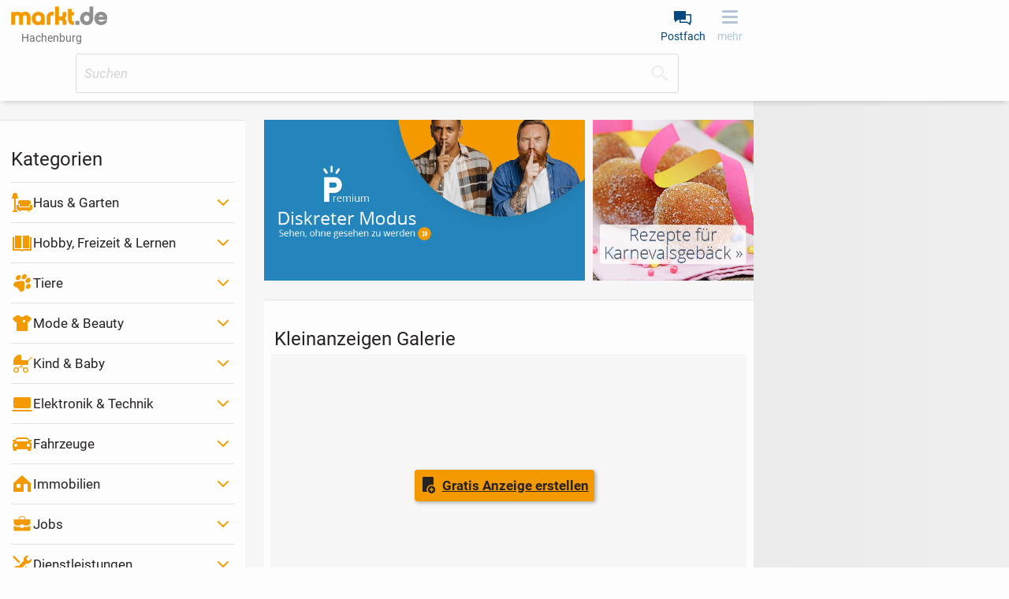

--- FILE ---
content_type: text/html;charset=UTF-8
request_url: https://www.markt.de/hachenburg/
body_size: 23577
content:
<!DOCTYPE html><html class="" lang="de">
  <head>
    <meta http-equiv="content-type" content="text/html;charset=UTF-8"/>
    <meta name="viewport" content="width=device-width, initial-scale=1"/>
    <meta name="description" content="✓ Kostenlose und schnelle Anzeigenaufgabe ✓ In Millionen gewerblichen und privaten Kleinanzeigen suchen ✓ Neu oder gebraucht ✓ In Hachenburg und Umgebung"/>
    <meta name="robots" content="index, follow"/>
    <meta name="msapplication-TileColor" content="#2b5797"/>
    <meta name="theme-color" content="#ffffff"/>
    <meta name="color-scheme" content="light dark"/>
    <link href="https://www.markt.de/manifest.json" rel="manifest"/>
    <link href="https://static.markt.de/bundles/8gcbead7/image/pwa/partner/markt.de/favicons/favicon.ico" rel="icon" type="image/x-icon" sizes="any"/>
    <link href="https://static.markt.de/bundles/acfde79i/image/pwa/partner/markt.de/favicons/icon.svg" rel="icon" type="image/svg+xml"/>
    <link href="https://static.markt.de/bundles/9b8bffg/image/pwa/partner/markt.de/favicons/apple-touch-icon.png" rel="apple-touch-icon"/>
    <link href="https://static.markt.de/bundles/hjda7af7/fonts/pwa/roboto-v18-latin-ext_latin-regular.woff2" rel="preload" type="font/woff2" integrity="sha384-BTHcutPeQ3HXfxxPoEwm9LcjbLjKYngZGDAPakE45jUsUyCXoQBVvqQC3s8evh1i" crossorigin="anonymous" as="font"/>
    <link href="https://static.markt.de/bundles/hec8kd/fonts/pwa/roboto-v18-latin-ext_latin-italic.woff2" rel="preload" type="font/woff2" integrity="sha384-7Ungdvr0FkqaQPFNQoZBZ8iR1vAqIGLZNTPOfVMRl3yshqMIITFXdp2ewbf8a1No" crossorigin="anonymous" as="font"/>
    <link href="https://static.markt.de/bundles/kjjhieac/fonts/pwa/roboto-v18-latin-ext_latin-700.woff2" rel="preload" type="font/woff2" integrity="sha384-Kt+nkQ5b/MAYb1cS8uo0JKyQDGV6HcjzRqxT1V4TTTfqxZVtm+QRajb5hvVriBW9" crossorigin="anonymous" as="font"/>
    <link href="https://www.markt.de/hachenburg/" rel="canonical"/>
    <link href="https://static.markt.de/bundles/9cdagck/css/pwa/bundle-pwa.css" rel="stylesheet" type="text/css" integrity="sha384-0qNleymPr6sPIkhBuDLB7HfDvQ+JefELMpWIRdU6LGgGNriIRbJJLrW39Z+Vc4tP" crossorigin="anonymous"/>
    <link href="https://static.markt.de/webjars/fancybox/3.5.7-MARKT-amd-r2/jquery.fancybox.min.css" rel="stylesheet" type="text/css" integrity="sha384-Q8BgkilbsFGYNNiDqJm69hvDS7NCJWOodvfK/cwTyQD4VQA0qKzuPpvqNER1UC0F" crossorigin="anonymous"/>
    <link href="https://static.markt.de/webjars/fancybox-legacy/3.3.5-MARKT-amd-r2/jquery.fancybox.min.css" rel="stylesheet" type="text/css" integrity="sha384-/dUIqcuZmn0/Nt1CGyvylCjqPYa/w0/SdIVpbqBxsxYmfwd7PXM9Gt7PsRKRj9Xy" crossorigin="anonymous"/>
    <link href="https://static.markt.de/webjars/bxslider-4/4.2.15-MARKT-amd-r3/jquery.bxslider.min.css" rel="stylesheet" type="text/css" integrity="sha384-IkdhMx7cUuSY2YdhG0ZdD2Ib2xP97yB7dlkn4WdBwqh1r2WK2YAnnK2REMagj1fj" crossorigin="anonymous"/>
    <link href="https://static.markt.de/bundles/ddhjdhgc/css/pwa/home.css" rel="stylesheet" type="text/css" integrity="sha384-RzE6uh8EXUDxJRXaLvWMg6MDM1W8s/PGCFA50sEbeeiDIZyDKjcCVQl3R5DH3AUk" crossorigin="anonymous"/>
    <title>Kostenlose Kleinanzeigen in Hachenburg | markt.de</title>
    <script src="https://cdn.opencmp.net/tcf-v2/cmp-stub-latest.js" id="open-cmp-stub"></script>
    <script src="https://static.markt.de/webjars/requirejs/2.3.6/require.min.js" integrity="sha384-Z9JQUtAaWmYKd6d4DNdwKbqQjtvpcd4f/QmJSoaDxeRg4hWHtyyF6BwCsrnLcG1F" crossorigin="anonymous"></script>
    <script type="text/javascript">
/* <![CDATA[ */

          requirejs.config({
            paths: {"clsy-blocks_age-verification-api":"https://static.markt.de/bundles/jjfleeac/kotlinjs/clsy-blocks_age-verification-api","clsy-blocks_classyads":"https://static.markt.de/bundles/fedd6ck9/kotlinjs/clsy-blocks_classyads","clsy-blocks_violation":"https://static.markt.de/bundles/dbcgbdad/kotlinjs/clsy-blocks_violation","clsy-frontend":"https://static.markt.de/bundles/8bhcef6c/kotlinjs/clsy-frontend","clsy-util":"https://static.markt.de/bundles/il86affe/kotlinjs/clsy-util","kotlin-kotlin-stdlib":"https://static.markt.de/bundles/7klaba8/kotlinjs/kotlin-kotlin-stdlib","kotlin-kotlinx-atomicfu-runtime":"https://static.markt.de/bundles/albk6lcc/kotlinjs/kotlin-kotlinx-atomicfu-runtime","kotlin_de_markt_mbuild_api":"https://static.markt.de/bundles/albk6lcc/kotlinjs/kotlin_de_markt_mbuild_api","kotlin_org_jetbrains_kotlin_kotlin_dom_api_compat":"https://static.markt.de/bundles/dkakeae/kotlinjs/kotlin_org_jetbrains_kotlin_kotlin_dom_api_compat","kotlinx-atomicfu":"https://static.markt.de/bundles/k7jlk8h8/kotlinjs/kotlinx-atomicfu","kotlinx-coroutines-core":"https://static.markt.de/bundles/b89k9l9e/kotlinjs/kotlinx-coroutines-core","kotlinx-html":"https://static.markt.de/bundles/eabje8e7/kotlinjs/kotlinx-html","kotlinx-serialization-kotlinx-serialization-core":"https://static.markt.de/bundles/jhhg9f8a/kotlinjs/kotlinx-serialization-kotlinx-serialization-core","kotlinx-serialization-kotlinx-serialization-json":"https://static.markt.de/bundles/9eekfeib/kotlinjs/kotlinx-serialization-kotlinx-serialization-json","markt-frontend":"https://static.markt.de/bundles/bjakld8/kotlinjs/markt-frontend","markt-frontend_browserDataDeletion":"https://static.markt.de/bundles/kjkf6c8h/kotlinjs/markt-frontend_browserDataDeletion","markt-frontend_captcha":"https://static.markt.de/bundles/9ida9j8h/kotlinjs/markt-frontend_captcha","markt-frontend_carousel":"https://static.markt.de/bundles/eddiljie/kotlinjs/markt-frontend_carousel","markt-frontend_categoryarticle":"https://static.markt.de/bundles/jg6edcc6/kotlinjs/markt-frontend_categoryarticle","markt-frontend_core":"https://static.markt.de/bundles/bgk8i7bf/kotlinjs/markt-frontend_core","markt-frontend_csvimportexport":"https://static.markt.de/bundles/9alf7ccj/kotlinjs/markt-frontend_csvimportexport","markt-frontend_errorlogger":"https://static.markt.de/bundles/hbh76ehg/kotlinjs/markt-frontend_errorlogger","markt-frontend_expose":"https://static.markt.de/bundles/gcfacdl/kotlinjs/markt-frontend_expose","markt-frontend_favourites":"https://static.markt.de/bundles/jdgca789/kotlinjs/markt-frontend_favourites","markt-frontend_home":"https://static.markt.de/bundles/8hg898k8/kotlinjs/markt-frontend_home","markt-frontend_insertion":"https://static.markt.de/bundles/ajekhdcc/kotlinjs/markt-frontend_insertion","markt-frontend_login":"https://static.markt.de/bundles/ab997jll/kotlinjs/markt-frontend_login","markt-frontend_mailbox":"https://static.markt.de/bundles/igl6c7h8/kotlinjs/markt-frontend_mailbox","markt-frontend_manageadverts":"https://static.markt.de/bundles/jd87g6j/kotlinjs/markt-frontend_manageadverts","markt-frontend_manageinvoices":"https://static.markt.de/bundles/b7l8gggb/kotlinjs/markt-frontend_manageinvoices","markt-frontend_marktlet":"https://static.markt.de/bundles/ekggakk7/kotlinjs/markt-frontend_marktlet","markt-frontend_payment":"https://static.markt.de/bundles/f8d66jih/kotlinjs/markt-frontend_payment","markt-frontend_premiumLandingPage":"https://static.markt.de/bundles/9agh8dfd/kotlinjs/markt-frontend_premiumLandingPage","markt-frontend_savedSearches":"https://static.markt.de/bundles/8b79jbkc/kotlinjs/markt-frontend_savedSearches","markt-frontend_search":"https://static.markt.de/bundles/l8kfdacj/kotlinjs/markt-frontend_search","markt-frontend_service":"https://static.markt.de/bundles/8jh778fi/kotlinjs/markt-frontend_service","markt-frontend_settings":"https://static.markt.de/bundles/ijlhklak/kotlinjs/markt-frontend_settings","markt-frontend_subscription":"https://static.markt.de/bundles/albk6lcc/kotlinjs/markt-frontend_subscription","markt-frontend_upload":"https://static.markt.de/bundles/ddble8fa/kotlinjs/markt-frontend_upload","markt-frontend_user":"https://static.markt.de/bundles/il6lfgk7/kotlinjs/markt-frontend_user","markt-frontend_userContactList":"https://static.markt.de/bundles/i66idj76/kotlinjs/markt-frontend_userContactList","markt-frontend_violationReport":"https://static.markt.de/bundles/ccghgbkj/kotlinjs/markt-frontend_violationReport","markt-frontend_websharetarget":"https://static.markt.de/bundles/albk6lcc/kotlinjs/markt-frontend_websharetarget","markt-frontend_widget":"https://static.markt.de/bundles/e68leai9/kotlinjs/markt-frontend_widget","js-cookie":"https://static.markt.de/webjars/js-cookie/3.0.1/js.cookie.min","lodash":"https://static.markt.de/webjars/lodash/4.17.11-MARKT-r2/lodash.min","plupload":"https://static.markt.de/webjars/plupload/2.3.6-MARKT-r2/plupload.full.min","google-recaptcha-2":"https://static.markt.de/webjars/google-recaptcha-2/0.0.1-MARKT-min-r2/google-recaptcha.min","jquery":"https://static.markt.de/webjars/jquery/3.7.1/jquery.min","jquery.fancybox":"https://static.markt.de/webjars/fancybox/3.5.7-MARKT-amd-r2/jquery.fancybox.min.amd","jquery.fancybox-3.3.5":"https://static.markt.de/webjars/fancybox-legacy/3.3.5-MARKT-amd-r2/jquery.fancybox.min.amd","jquery.bxslider":"https://static.markt.de/webjars/bxslider-4/4.2.15-MARKT-amd-r3/jquery.bxslider.min.amd","scroll-lock":"https://static.markt.de/webjars/scroll-lock/2.1.2-MARKT-r2/scroll-lock.min","Siema":"https://static.markt.de/webjars/siema/1.5.1-MARKT-r2/siema.min","ckeditor":"https://static.markt.de/webjars/ckeditor/4.22.1-MARKT-amd-r2/ckeditor","zxcvbn":"https://static.markt.de/webjars/zxcvbn/1.0.0-MARKT-r3/zxcvbn","sortablejs":"https://static.markt.de/webjars/sortablejs/1.15.6/Sortable.min","fpxd":"https://static.markt.de/webjars/fingerprintjs/3.4.2-MARKT-r1/fp.umd.min","spark-md5":"https://static.markt.de/webjars/spark-md5/3.0.2/spark-md5.min","tantum-socket-io-js":"https://widget.tantumpay.com/socket.io","easyqrcodejs":"https://static.markt.de/webjars/EasyQRCodeJS/dist/easy.qrcode.min"},
            onNodeCreated: function(node, config, module, path) {
              var sri = {"clsy-blocks_age-verification-api":"sha384-fRe2VElHE8OwNS0b1pEm0vGKzCv0JFX7/H8vHsRrElOX5Q+nDlqwpUDcPWvOw9T+","clsy-blocks_classyads":"sha384-D7VmAzsFP2WRL4P59nwAROqoNoOgD5+UW9/hS11YFzqLHQPsmR8MQ9UxcXlm1yuB","clsy-blocks_violation":"sha384-LcpMX9ZbqiXkiwePouP4cJif82KmvFF/HZ2OiEvAfIldzosmMt/AWTmVdg1SjHFt","clsy-frontend":"sha384-xMrgx1jjVNP+kmfN/BRWRrlWtoGKMZvohf+kP8hBMLeTlJkP6UH/mSvt92SNmRDu","clsy-util":"sha384-/RjHFqp+9fNlR4n1stUtJd3PeQfhJ46isyQwpDmN20J2aSMUEQWT3b86DZrEVZ/4","kotlin-kotlin-stdlib":"sha384-Viv1fwAa8KvOidDKbzBBod2B5Q8aeMZfxh1NgogyIgKXj3HQ5rCsSWlyZ4u30hyS","kotlin-kotlinx-atomicfu-runtime":"sha384-8HMrl/0ab+zweq+dIC+PGM8TTSY3mc8LQcN9ctIB+ZbwuImN2UfVEANBgwDMrad6","kotlin_de_markt_mbuild_api":"sha384-8HMrl/0ab+zweq+dIC+PGM8TTSY3mc8LQcN9ctIB+ZbwuImN2UfVEANBgwDMrad6","kotlin_org_jetbrains_kotlin_kotlin_dom_api_compat":"sha384-jAlO6WwqNgv/WRBdRdFA9jqTZ+H/1/CUTZ49X0Fu+taKWPd0bJCzTmYRNoUOcoFx","kotlinx-atomicfu":"sha384-Hd/kTE8kjW9kEt2t2Z+yhatZ2aNkBO7W7eYQVUDtjWJyHzXkOK6Qk6k5yhciqYkJ","kotlinx-coroutines-core":"sha384-6p0ZasCyMLSsiXMTamVn2LnmxXcSOYMiayP+1ECirrVo2alGUHuuetPDjr67VRry","kotlinx-html":"sha384-CgClEyLzdKxhxSnbAJ+Pzjy4zIKnppd7z+HM9r71nIyJGk2mpzRtccw3aGDZ3a37","kotlinx-serialization-kotlinx-serialization-core":"sha384-9PPA8JYvpvXv2BL9H8yWjXfch48C0UY52X6drezlMQF08GkwChvNhFbcA5NiEbtC","kotlinx-serialization-kotlinx-serialization-json":"sha384-UkFKOzR0ypSFyFCpzaV3sQWaE0ds+ommaECb0Ip1z7bJNYKOK+fLJSCHZ8iU9DKl","markt-frontend":"sha384-FluzKtBY3SM5lAE0L1kMSKNlDiG9wf7JRABHAFVOlbt3oxIbYEOT0B8ozug4sTZe","markt-frontend_browserDataDeletion":"sha384-gfGvHClEqPfXUyt4ejS1YvINy4j2vPMaQVRNokoWPSfibAwcEYhquqjdOxXLk0HR","markt-frontend_captcha":"sha384-//FC4CHkXfvxUYj8LVaTz8hOPoGzLmKKuEYjc+F9Tf17j4cn9OSmXW+6Ai8hG/sU","markt-frontend_carousel":"sha384-02edLbw4Y4XPHS0UIUU+KD94urqGL8CRG0k2StQbqYaaoGN2eDggfPIf2h7Djoo7","markt-frontend_categoryarticle":"sha384-NnEFd3Le6ZHc1t1WTjUYk4E+3eW10FftxBCZNmBph1amLGOt8s7KlfzsB7e+lDoq","markt-frontend_core":"sha384-x20u5PeG4HxTnCYMelotoiLJVdX1f3BPajEJXpsWMtsDcdZhbAUIBQstG/uaXzv9","markt-frontend_csvimportexport":"sha384-PfkEop0eSYNWbT5IpGiRqoQSgqQatP84G1UPNr8erA89UPJGa0F4zZcO0Qd7ZXsB","markt-frontend_errorlogger":"sha384-eJQ51WT35mH/cg5lfVxWz1ABZ1DDCSUKoz/AqLjCzhKzzwKz+pEuj+cT7LzNMcKa","markt-frontend_expose":"sha384-rFZD2WWFhJ0eLxMNasolYzOeHlnyBEgQPF/+DrCwI3iIMsmc8sv6nCuZ1+FxPuj/","markt-frontend_favourites":"sha384-gUqYAF1vCT+Mz/yYFk/vLjP79VUA2BGjHYTy2tf4BhH9aKQKlOOPu7KGdVj8n03F","markt-frontend_home":"sha384-h1fsXfth8m82OaUna89ZNDSZK20iQR47VeB3667EKChpaI4s/qhnOqrXxa1Fdgbc","markt-frontend_insertion":"sha384-dkn74vNJfMXY/NsaaMa+d625cGirAQd+lLo3OXdoGvN5NnP6Oo7x9QcmuW6M2XGk","markt-frontend_login":"sha384-WXa+5Awy9P1xRDqy+2fX2VgbD2/HYSuo/YeIKDda8ZTVirUfBdzCIoMQ6oDKzFwo","markt-frontend_mailbox":"sha384-qAFHKWMpiQSeaW6nF0jHSX+3y8RF6ZgxbNs6FiRzzCrpC+N/WvBzvXT8jekktZNh","markt-frontend_manageadverts":"sha384-a8DpbLkIk/L0oifAboV/DqUmUNyFdmrxs5EzvKzubff4uTDfz25x4KEhhH9nUYTh","markt-frontend_manageinvoices":"sha384-QDyv8o46cRWuEXOGlMH5vhGo0xbboJoAaY8/PfG6KLbSGSciEesM836ljdpxiuLT","markt-frontend_marktlet":"sha384-wf0GDKdMyjw4VeY8RXDDHq+NnXx7SW22qXywavjOq8Um0okFvaEIqIOLIAT8mKqk","markt-frontend_payment":"sha384-T+lvtbjKa1hmUZqVhLg3Iw3KK+n/BTe1VwP6dPpK44hUsRslLxX6NZbOup3ieWRN","markt-frontend_premiumLandingPage":"sha384-yYa7MBfy+sfTIPvcGnf4uBx2scpxf7T5NeGvIwC6Twls3gebCa+wxyw5JTZYyE0S","markt-frontend_savedSearches":"sha384-1/ZJZzeZpDvxQMBOwgS9Pm6Gd/rYDYslftyOiLefEBDBo+8n0CgGwUsio/Zoe5+S","markt-frontend_search":"sha384-KH32rs5FyjmUkLdHEfSNBUfGngVRngSEnSc0XQ4RcM9JiWFgWoSI+kt/JeVlTE+s","markt-frontend_service":"sha384-KsDDQfB/5gNQ56FL/3ppVdbGck3ikMJB97n/Ia6e/oDiViUtXzltvIERCf+CYqf+","markt-frontend_settings":"sha384-lAjL6cnUYJBbe5pY024TCg3tRVEELzQkmK65lUe+bUYqe7bskNhw4eG6I1kFEG9K","markt-frontend_subscription":"sha384-8HMrl/0ab+zweq+dIC+PGM8TTSY3mc8LQcN9ctIB+ZbwuImN2UfVEANBgwDMrad6","markt-frontend_upload":"sha384-e02m8ku5QmayBCQbK/bgms8gj/UTUvNGmTYlpdnzgGuiOOTZ+zu82dvFrEfCjQcF","markt-frontend_user":"sha384-5KuheMLSXDtZEJepuWbdKHXAChDRmQmN1uIp38OL1I6mFb9bI5XFDqp35r+ye0hg","markt-frontend_userContactList":"sha384-7xNWvD2t+di4Az8JEubxsTI78hONGYYjtNqy6NiTRA/pjm0B++l2LhNKRXqjqV7N","markt-frontend_violationReport":"sha384-gG6WZve9tD0U6/LrEJr7mfoZ6Qy7Aca1roQ1y1nC810VI4KeyTEi0BfqQHg6cg4P","markt-frontend_websharetarget":"sha384-8HMrl/0ab+zweq+dIC+PGM8TTSY3mc8LQcN9ctIB+ZbwuImN2UfVEANBgwDMrad6","markt-frontend_widget":"sha384-pcRIqHFUhCgthZaMxjvRSeRBs0PnxoZ8yWulmQsj4TtDtRUWBS74UJ5mtpwey818","js-cookie":"sha384-ETDm/j6COkRSUfVFsGNM5WYE4WjyRgfDhy4Pf4Fsc8eNw/eYEMqYZWuxTzMX6FBa","lodash":"sha384-pw/QDCjcQWvq1g06mTcOesmluxheSyF+6YkU6Pe2wFw6eY6qvNj1RU9z4d7nx1nS","plupload":"sha384-PlFQ/ew6Hus7ZaqQHr7Uncb7qq7bCSD2i+vDeDcjNkwdohiQKL7cZghBGYdEmG8C","google-recaptcha-2":"sha384-ADoLPI4C4vc3Dpg1QgaZfor0LUG2Jy6za1wTFbK9fEBnbMb66BtiS8WfybRIOkfX","jquery":"sha384-1H217gwSVyLSIfaLxHbE7dRb3v4mYCKbpQvzx0cegeju1MVsGrX5xXxAvs/HgeFs","jquery.fancybox":"sha384-gUGm586T6IMcvS3INn/HXEV30qgoJN2uZceA+XwyZi/bV89YtsjNZTh6biw5Idkz","jquery.fancybox-3.3.5":"sha384-cx+mwieC7leF+NtgTuckM/CGV8vPm6qshHn8qiA4okvTxdQa0vLNMR+bCvi+KPnC","jquery.bxslider":"sha384-r1E4H+kH0jder1lGDpc/bo0lt9KayOBRx+DEtZp4RweilfCfUrOMeodLvxvMRlWU","scroll-lock":"sha384-3qVvy8FZKXQODnM8vnaXpF8ASgNt45OGKncSOMOmiqg4f8dJrV02sr9+aVlCaGfq","Siema":"sha384-HhBSqDRI/i3l5GIv6Uw13O3TBg0zxdGJn0xPAWowfyudL2lrd7B91R52QLw+yanw","ckeditor":"sha384-9kZFxdSZJ1KoJ6+CwPyP3yYY1Y6wptfLNIS0Wdr5O9ouRaDf+ZVa3gznEb9zbBSe","zxcvbn":"sha384-fYuBnouEjKjEsazA1jkbn9h+j+Uqe4w5309R4oZOw3SrsqgX7J7J6HpcbiZDbVv/","sortablejs":"sha384-HZZ/fukV+9G8gwTNjN7zQDG0Sp7MsZy5DDN6VfY3Be7V9dvQpEpR2jF2HlyFUUjU","fpxd":"sha384-+my9E1hnYS3AupUUMVnHHcnXS2ClhhKa5fLvGKsXeWIkExFSmv/XJEF5D8sXJH6R","spark-md5":"sha384-WAahC3S+69Co45zyyuhCjvdMwo7a42Yn0mM0IgZIUlYNebG24AVkPUltj3BQnM85","easyqrcodejs":"sha384-zIbrewSLFQUxNJnqFkHQ6q8hkvi84+DZPzD8aI9w7h5jByuv0sq5iA2UFszatXN7"};

              if (sri[module]) {
                node.setAttribute('integrity', sri[module]);
                node.setAttribute('crossorigin', 'anonymous');
              }
            }
          });
        
/* ]]> */
</script>
    <script type="text/javascript">
/* <![CDATA[ */
window.clsyDataLayer = [{"pageClass":"START","loggedIn":false,"geoId":"0107143229","country":"Deutschland","state":"Rheinland-Pfalz","county":"Landkreis Westerwaldkreis","city":"Hachenburg","partner":"markt.de","sessionId":"758f25aa-548c-4171-9f5f-533d12b3ab0a"}];
/* ]]> */
</script>
    <script type="application/ld+json">{"":"de.classyfi.pwa.social.SchemaOrgOrganization","@type":"Organization","@context":"https://schema.org","name":"markt.de","description":"Markt.de ist ein Anzeigennetzwerk für Kleinanzeigen. Die Markt.de GmbH & Co. KG mit Hauptsitz in München und Niederlassung in Essen ist eine Tochtergesellschaft der Markt Gruppe.","url":"https://www.markt.de/","logo":"https://static.markt.de/bundles/eddd7lbf/image/pwa/markt_logo_ohne_claim.svg","email":"hilfe-portal@markt.de","address":{"@type":"PostalAddress","postalCode":"80335","addressLocality":"München","addressCountry":"DE","streetAddress":"Nymphenburger Straße 14"},"foundingDate":"2005-09-01","sameAs":["https://www.facebook.com/markt.de","https://www.instagram.com/markt.de_kleinanzeigen/","https://www.pinterest.de/marktde/","https://twitter.com/marktde?lang=de"],"contactPoint":[{"@type":"ContactPoint","contactType":"customer service","email":"hilfe-portal@markt.de","url":"https://www.markt.de/"}]}</script>
    <script type="application/ld+json">{"":"de.classyfi.pwa.social.SchemaOrgBreadcrumb","@type":"BreadcrumbList","@context":"https://schema.org","itemListElement":[{"@type":"ListItem","position":1,"name":"Startseite","item":"https://www.markt.de/"},{"@type":"ListItem","position":2,"name":"Hachenburg"}]}</script>
    <script id="trfAdSetup" type="text/javascript" src="//cdntrf.com/markt.de_RESPONSIVE.js" async="async" data-traffectiveConf="{&quot;dfpAdUrl&quot;:&quot;/307308315,11893755/markt.de/homepage&quot;,&quot;targeting&quot;:[{&quot;key&quot;:&quot;zone&quot;,&quot;value&quot;:&quot;homepage&quot;,&quot;values&quot;:null},{&quot;key&quot;:&quot;pagetype&quot;,&quot;value&quot;:&quot;homepage&quot;,&quot;values&quot;:null},{&quot;key&quot;:&quot;programmatic_ads&quot;,&quot;value&quot;:&quot;true&quot;,&quot;values&quot;:null},{&quot;key&quot;:&quot;ads&quot;,&quot;value&quot;:&quot;true&quot;,&quot;values&quot;:null}],&quot;clientAlias&quot;:&quot;markt-de-marktplatz&quot;,&quot;adLoadRootMargin&quot;:&quot;120px 0px 120px 0px&quot;}"></script>
    <script type="text/javascript">
/* <![CDATA[ */
requirejs(["markt-frontend_core","kotlin-kotlin-stdlib","clsy-frontend"], function (module, rm_1, rm_2) {
          var destub = module.de.classyfi.frontend.templates.destubCore;
          module.de.classyfi.pwa.App.initOnPageTop(false,"/hachenburg/onlineCheck",destub('de.classyfi.pwa.user.UserProfile', 'markt-frontend_core', null, false),destub('de.classyfi.util.CookieSettings', 'clsy-frontend', {"defaultCookieDomain":".markt.de","subdomains":["www.","erotik."]}, false));
        });
/* ]]> */
</script>
    <script type="text/javascript">
/* <![CDATA[ */
requirejs(["markt-frontend_core","kotlin-kotlin-stdlib"], function (module, rm_1) {
          module.de.classyfi.pwa.tagmanager.GoogleTagManagerClient.initialize("clsyDataLayer",true,["GTM-TMG6CF9"]);
        });
/* ]]> */
</script>
    <meta property="og:type" content="website"/>
    <meta property="og:title" content="Kostenlose Kleinanzeigen in Hachenburg | markt.de"/>
    <meta property="og:description" content="✓ Kostenlose und schnelle Anzeigenaufgabe ✓ In Millionen gewerblichen und privaten Kleinanzeigen suchen ✓ Neu oder gebraucht ✓ In Hachenburg und Umgebung"/>
    <meta property="og:url" content="https://www.markt.de/hachenburg/"/>
    <meta property="og:site_name" content="markt.de"/>
    <meta property="og:image" content="https://static.markt.de/bundles/7a6glfbk/image/markt/openGraphImages/default_1200x627.png"/>
    <meta property="og:image:width" content="1200"/>
    <meta property="og:image:height" content="627"/>
    <meta property="og:locale" content="de_DE"/>
    <meta property="fb:app_id" content="325988921697"/>
  </head>
  <body class="">
    <script type="text/javascript">
/* <![CDATA[ */
requirejs(["markt-frontend_core","kotlin-kotlin-stdlib"], function (module, rm_1) {
          module.de.classyfi.pwa.sift.SiftJSSnippet.execute("1272406e19","","758f25aa-548c-4171-9f5f-533d12b3ab0a");
        });
/* ]]> */
</script>
    <script src="https://static.markt.de/bundles/7idjhd69/js/gocam-avs/avsJsSdkV1.js"></script>
    <noscript><iframe src="https://www.googletagmanager.com/ns.html?id=GTM-TMG6CF9" height="0" width="0" style="display: none; visibility: hidden;"></iframe></noscript>
    <script>function processPrg() {
  const prgForm = $('#prg_form'); 
  const newTab = prgForm.attr('target') === '_blank';
  
  if (newTab) {
    const inputField = $('#prg_input_url'); 
    const redirectUrl = inputField.val();
    const varName = inputField.attr('name');
    const url = prgForm.attr('action');
    window.open(url + '?' + varName + '=' + redirectUrl, '_blank', 'noopener');
    return false;
  } else {
    return true;
  }
  
}</script>
    <form id="prg_form" method="post" action="/hachenburg/urlMaskingRedirect.htm" onsubmit="return processPrg();"><input id="prg_input_url" type="hidden" name="targetUrl"/></form>
    <div id="clsy-body-components-top"><style>@media screen {
#clsy-clsds-cont-home_mobile_below_galerie{ display: flex;min-height: 210px; }
#clsy-clsds-cont-home_mobile_more_bottom{ display: flex;min-height: 120px; }
#clsy-clsds-cont-home_top_sticky{ display: flex; }
#clsy-clsds-cont-main_skyscraper{ display: none; }
}
@media screen and (min-height: 300px) {
#clsy-clsds-cont-home_mobile_bottom{ display: flex;height: 360px; }
}
@media screen and (min-width: 700px) {
#clsy-clsds-cont-home_mobile_below_galerie, #clsy-clsds-cont-home_top_sticky{ display: none; }
}
@media screen and (min-width: 767px) {
#clsy-clsds-cont-home_mobile_bottom, #clsy-clsds-cont-home_mobile_more_bottom{ display: none; }
}
@media screen and (min-width: 872px) {
#clsy-clsds-cont-main_skyscraper{ display: flex; }
}
@media screen and (min-width: 1052px) {
#clsy-clsds-cont-main_skyscraper{ display: flex; }
}
</style>
<script type="text/javascript">
/* <![CDATA[ */
requirejs(["markt-frontend_core","kotlin-kotlin-stdlib"], function (module, rm_1) {
          module.de.classyfi.pwa.advertisement.classyads.ClassyAdsClientHelper.init("https://www.markt.de/hachenburg/");
        });
/* ]]> */
</script>
<script type="text/javascript">
/* <![CDATA[ */
requirejs(["markt-frontend_core","clsy-blocks_classyads"], function (module, rm_1) {
          var destub = module.de.classyfi.frontend.templates.destubCore;
          module.de.classyfi.pwa.advertisement.classyads.TraffectiveClassyAdsClient.Companion.init(destub('de.classyfi.classyads.JsExportableSetupData', 'clsy-blocks_classyads', {"id":"traffective2020","s":["{\"aup\":\"/307308315,11893755/markt.de/homepage\",\"psn\":\"HOME_MOBILE_BELOW_GALERIE\",\"aun\":\"Slider\",\"dims\":[{\"width\":0,\"exclude\":false,\"heightConfig\":{\"type\":\"de.classyfi.classyads.BreakpointRule.HeightConfig.MinHeight\",\"value\":\"150px\"}},{\"width\":700,\"exclude\":true,\"heightConfig\":null}],\"scfg\":{\"divId\":\"traffective-ad-Slider\",\"loadEager\":false}}","{\"aup\":\"/307308315,11893755/markt.de/homepage\",\"psn\":\"HOME_MOBILE_BOTTOM\",\"aun\":\"Mobile_Pos2\",\"dims\":[{\"width\":0,\"exclude\":false,\"heightConfig\":{\"type\":\"de.classyfi.classyads.BreakpointRule.HeightConfig.FixedHeight\",\"value\":\"300px\"}},{\"width\":767,\"exclude\":true,\"heightConfig\":null}],\"scfg\":{\"adLoadRootMargin\":\"0px 0px 0px 0px\",\"intersectionThreshold\":0.6}}","{\"aup\":\"/307308315,11893755/markt.de/homepage\",\"psn\":\"HOME_MOBILE_MORE_BOTTOM\",\"aun\":\"Mobile_Pos3\",\"dims\":[{\"width\":0,\"exclude\":false,\"heightConfig\":{\"type\":\"de.classyfi.classyads.BreakpointRule.HeightConfig.MinHeight\",\"value\":\"60px\"}},{\"width\":767,\"exclude\":true,\"heightConfig\":null}],\"scfg\":{\"adLoadRootMargin\":\"50px 0px 50px 0px\"}}","{\"aup\":\"/307308315,11893755/markt.de/homepage\",\"psn\":\"HOME_TOP_STICKY\",\"aun\":\"Mobile_Sticky\",\"dims\":[{\"width\":0,\"exclude\":false,\"heightConfig\":{\"type\":\"de.classyfi.classyads.BreakpointRule.HeightConfig.MinHeight\",\"value\":\"0px\"}},{\"width\":700,\"exclude\":true,\"heightConfig\":null}],\"scfg\":{\"adLoadRootMargin\":\"50px 0px 50px 0px\"}}","{\"aup\":\"/307308315,11893755/markt.de/homepage\",\"psn\":\"MAIN_SKYSCRAPER\",\"aun\":\"Skyscraper\",\"dims\":[{\"width\":0,\"exclude\":true,\"heightConfig\":null},{\"width\":872,\"exclude\":false,\"heightConfig\":{\"type\":\"de.classyfi.classyads.BreakpointRule.HeightConfig.MinHeight\",\"value\":\"0px\"}},{\"width\":1052,\"exclude\":false,\"heightConfig\":{\"type\":\"de.classyfi.classyads.BreakpointRule.HeightConfig.MinHeight\",\"value\":\"0px\"}}]}"],"t":"{\"zone\":[\"homepage\"],\"pagetype\":[\"homepage\"],\"programmatic_ads\":[\"true\"],\"ads\":[\"true\"]}","c":"{\"clientAlias\":\"markt-de-marktplatz\",\"adLoadRootMargin\":\"120px 0px 120px 0px\"}"}, false));
        });
/* ]]> */
</script>
</div>
    <div class="clsy-c-i18nMessageSource" data-clsy-pwa-word-OK="OK" data-clsy-pwa-word-Cancel="Abbrechen" data-clsy-pwa-word-close="schließen" data-clsy-pwa-word-open="öffnen" data-clsy-pwa-shell-pressBackToClosePage="Zurück drücken um Seite zu schließen." data-clsy-pwa-shell-pressBackToCloseApp="Zurück drücken um App zu schließen." data-clsy-pwa-shell-app-install-prompt="Als App installieren" data-clsy-pwa-default-error="Ein Fehler ist aufgetreten" data-clsy-pwa-default-tryAgain="Erneut versuchen" data-clsy-pwa-default-login-error-handler-dialog-title="Login Fehler" data-clsy-pwa-default-login-error-handler-dialog-text="Die Aktion konnte nicht ausgeführt werden, da Du nicht mehr eingeloggt bist." data-clsy-pwa-default-feature-not-unsupported-by-browser="Dein Browser unterstützt diese Funktion leider nicht." data-clsy-pwa-default-copy-to-clipboard-success="Text in Zwischenablage kopiert." data-clsy-pwa-default-copy-to-clipboard-failed="Fehler beim Kopieren in die Zwischenablage." data-clsy-pwa-carousel-rotation-stop="automatische Rotation beenden" data-clsy-pwa-carousel-rotation-start="automatische Rotation starten" data-clsy-pwa-carousel-liveregion-text-suffix="Einträge werden angezeigt." data-clsy-pwa-carousel-liveregion-text-prefix-next="Nächste" data-clsy-pwa-carousel-liveregion-text-prefix-prev="Vorhergehende" data-clsy-pwa-field-mandatory="(Pflichtangabe)" data-clsy-pwa-word-more="mehr" data-clsy-pwa-word-less="weniger" data-clsy-pwa-word-Save="Speichern" data-clsy-pwa-word-Saved="Gespeichert" data-clsy-pwa-word-Delete="Löschen" data-clsy-pwa-word-Undo="Rückgängig" data-clsy-pwa-ckeditor-fontsize-config="Sehr Klein/0.7em;Klein/0.8em;Normal/1em;Groß/1.3em;Sehr Groß/1.6em" data-clsy-pwa-word-next="weiterblättern" data-clsy-pwa-word-previous="zurückblättern" data-clsy-pwa-word-member="Mitglied" data-clsy-pwa-incognitoMode-locked-info="Diese Einstellung ist für Dich nicht verfügbar. Bitte werde Premium-Mitglied, um den diskreten Modus nutzen zu können. Im diskreten Modus kannst Du Dich auf der Plattform bewegen, ohne dass andere Mitglieder sehen, dass Du online bist." data-clsy-pwa-incognitoMode-locked-dialog-title="Diskreter Modus nicht verfügbar" data-markt-common-premium-button-label="Premium Mitglied werden"></div>
    <script type="text/javascript">
/* <![CDATA[ */
requirejs(["markt-frontend_core"], function (module) {
          module.de.classyfi.pwa.App.initOnBodyTop();
        });
/* ]]> */
</script>
    <div class="clsy-l-pagecontainer clsy-c-pagecontainer">
      <div class="clsy-skiplinks"><a href="#main" class="clsy-skiplink clsy-c-btn clsy-c-btn--secondary-restrained">Zum Hauptinhalt springen</a></div>
      <header class="clsy-header" data-scroll-lock-fill-gap="">
        <div class="clsy-header__inner">
          <div class="clsy-header__main-header">
            <div class="clsy-header__logo-box"><a title="markt.de Startseite" href="https://www.markt.de/hachenburg/" rel="nofollow" class="clsy-header__home-link">
                <div class="clsy-header__logo-wrapper"><img src="https://static.markt.de/bundles/dceglgfd/image/pwa/markt_logo_ohne_claim.svg" class="clsy-header__logo clsy-header__logo--light" alt="markt.de Kostenlose Kleinanzeigen Hachenburg Logo"/><img src="https://static.markt.de/bundles/gh7a6e6i/image/pwa/markt_logo_ohne_claim_dm.svg" class="clsy-header__logo clsy-header__logo--dark" alt="markt.de Kostenlose Kleinanzeigen Hachenburg Logo"/></div>
              </a>
              <div class="clsy-header__region">Hachenburg</div>
            </div>
            <nav class="clsy-header__toolbar" aria-label="Hauptnavigation">
              <ul class="clsy-header__toolbar-list">
                <li class="clsy-header__toolbar-item"><button type="submit" form="prg_form" title="Nachrichten abrufen" role="link" data-targeturl="EpFPH8ZMLDiZRL4Y7dUOiJjV36UuToosa1Scq42f7OpIH9GAaJGYpIAJrmrs_xCYcvCvYMEPJz0hhA3pJXZDDg==" onclick="$('#prg_form').attr('target', null); $('#prg_input_url').val($(this).attr('data-targeturl')); return true;" class="clsy-header__image-button clsy-header__image-button--mailbox clsy-outline-offset-negative">Postfach</button></li>
                <li class="clsy-header__toolbar-item"><button aria-expanded="false" aria-controls="clsy-navigation-drawer" title="weitere Links" class="clsy-header__image-button clsy-outline-offset-negative clsy-header__image-button--nav-trigger clsy-interactive clsy-interactive--not-yet"><span class="clsy-header__navtrigger-icon--top"></span><span class="clsy-header__navtrigger-icon--middle"></span><span class="clsy-header__navtrigger-icon--bottom"></span><span class="clsy-header__navtrigger-label">mehr</span></button></li>
              </ul>
            </nav>
          </div>
        </div>
      </header>
      <div class="clsy-navigation-drawer" id="clsy-navigation-drawer">
        <ul class="clsy-c-navigation">
          <li class="clsy-c-navigation__item clsy-c-navigation__item--login"><button type="submit" form="prg_form" title="bei markt.de anmelden" role="link" data-targeturl="EpFPH8ZMLDiZRL4Y7dUOiJjV36UuToosa1Scq42f7OrozWljyafkn97pJ3BBp2g7" onclick="$('#prg_form').attr('target', null); $('#prg_input_url').val($(this).attr('data-targeturl')); return true;" class="clsy-c-link clsy-c-link__plain clsy-c-navigation__link clsy-outline-offset-negative">Anmelden</button></li>
          <li class="clsy-c-navigation__item clsy-c-navigation__item--register"><a class="clsy-c-navigation__link clsy-outline-offset-negative" href="https://www.markt.de/registrieren.htm" title="ein neues Nutzerkonto anlegen">Neu registrieren</a></li>
          <li class="clsy-c-navigation__item clsy-c-navigation__item--insertion clsy-offline-indicator-transparency"><a class="clsy-c-navigation__link clsy-outline-offset-negative" href="https://www.markt.de/benutzer/inserieren.htm" title="neue Anzeige aufgeben">Anzeige erstellen</a></li>
          <li class="clsy-c-navigation__item clsy-c-navigation__item--advert-admin clsy-offline-indicator-transparency"><button type="submit" form="prg_form" title="eigene Anzeigen verwalten" role="link" data-targeturl="EpFPH8ZMLDiZRL4Y7dUOiJjV36UuToosa1Scq42f7OqgUaOr2teAKMpgAannvfnb4qeBuIP-az_wprDLwOBuEA==" onclick="$('#prg_form').attr('target', null); $('#prg_input_url').val($(this).attr('data-targeturl')); return true;" class="clsy-c-link clsy-c-link__plain clsy-c-navigation__link clsy-outline-offset-negative">Meine Anzeigen</button></li>
          <li class="clsy-c-navigation__item clsy-c-navigation__item--contacts clsy-offline-indicator-transparency"><button type="submit" form="prg_form" title="Meine Kontakte aufrufen" role="link" data-targeturl="EpFPH8ZMLDiZRL4Y7dUOiJjV36UuToosa1Scq42f7Oqd6b8NTSA_nXByZBY4juHW05d5B00Rlx4_kD8Po6I_Mg==" onclick="$('#prg_form').attr('target', null); $('#prg_input_url').val($(this).attr('data-targeturl')); return true;" class="clsy-c-link clsy-c-link__plain clsy-c-navigation__link clsy-outline-offset-negative"><span class="clsy-premium-marker">Meine Kontakte</span><span class="clsy-visually-hidden">Premium Vorteil</span></button></li>
          <li class="clsy-c-navigation__item clsy-c-navigation__item--favorites"><button type="submit" form="prg_form" title="gemerkte Anzeigen aufrufen" role="link" data-targeturl="EpFPH8ZMLDiZRL4Y7dUOiJjV36UuToosa1Scq42f7OoaMd5Q9geI1GtmZjP3HGIK" onclick="$('#prg_form').attr('target', null); $('#prg_input_url').val($(this).attr('data-targeturl')); return true;" class="clsy-c-link clsy-c-link__plain clsy-c-navigation__link clsy-outline-offset-negative">Merkliste</button></li>
          <li class="clsy-c-navigation__item clsy-c-navigation__item--settings clsy-offline-indicator-transparency" id="drawer-item-settings"><button type="submit" form="prg_form" title="Helle oder dunkle Ansicht wählen" role="link" data-targeturl="EpFPH8ZMLDiZRL4Y7dUOiJjV36UuToosa1Scq42f7OofVYbTA2lMQvHcsvJvZ7BeM1WXRstayGwcLD4mfxqxKQ==" onclick="$('#prg_form').attr('target', null); $('#prg_input_url').val($(this).attr('data-targeturl')); return true;" class="clsy-c-link clsy-c-link__plain clsy-c-navigation__link clsy-outline-offset-negative">Darstellung</button></li>
          <li class="clsy-c-navigation__item clsy-c-navigation__item--security clsy-offline-indicator-transparency" id="drawer-item-security"><button type="submit" form="prg_form" title="Sicherheitseinstellungen" role="link" data-targeturl="EpFPH8ZMLDiZRL4Y7dUOiJjV36UuToosa1Scq42f7Ope2mHC_SOJ26rPwQNCDenzEgwAuLIvCLl7mM4_Qo0ocpeKFl3V9fn1chN-OmnJ_VY=" onclick="$('#prg_form').attr('target', null); $('#prg_input_url').val($(this).attr('data-targeturl')); return true;" class="clsy-c-link clsy-c-link__plain clsy-c-navigation__link clsy-outline-offset-negative">Sicherheit</button></li>
        </ul>
        <div class="clsy-offline-notice">
          <div class="clsy-c-message clsy-c-message--warning clsy-offline-notice--offline">
            <div>Du bist offline.</div>
          </div>
          <div class="clsy-c-message clsy-c-message--warning clsy-offline-notice--maintenance">
            <div>Dringende Wartungsarbeiten. markt.de läuft vorübergehend im Offline-Modus.</div>
          </div>
          <div class="clsy-c-message clsy-c-message--info clsy-offline-notice--connecting">
            <div>Verbindung wird hergestellt...</div>
          </div>
          <div class="clsy-c-message clsy-c-message--success clsy-offline-notice--online">
            <div>Verbindung hergestellt.</div>
          </div>
        </div>
        <script type="text/javascript">
/* <![CDATA[ */
requirejs(["markt-frontend_core"], function (module) {
        new module.de.classyfi.pwa.offline.OfflineNoticeClient();
      });
/* ]]> */
</script>
        <div class="clsy-c-breadcrumbs">
          <nav aria-label="Breadcrumbs" aria-hidden="false" id="clsy-breadcrumbs-container">
            <ol class="clsy-breadcrumbs"> 
              <li class="clsy-breadcrumbs__breadcrumb"><a title="Startseite" href="https://www.markt.de/" class="clsy-breadcrumbs__link">Startseite</a></li>
 
              <li class="clsy-breadcrumbs__breadcrumb"><strong class="clsy-breadcrumbs__link">Hachenburg</strong></li>
            </ol>
          </nav>
        </div>
      </div>
      <div class="clsy-c-search-menu" data-ajax-url="https://www.markt.de/ajax/searchMenu" data-save-search-ajax-url="https://www.markt.de/ajax/saveSearchDialog" data-scroll-lock-scrollable="">
        <div class="clsy-c-i18nMessageSource" data-clsy-pwa-search-menu-button-submit-default-label="Suchen" data-clsy-pwa-search-menu-error-gps-permission-missing="Bitte aktiviere die Berechtigung zum Ortsabruf in Deinem Browser." data-clsy-pwa-search-save-search-toast-saved="Suche wurde gespeichert" data-clsy-pwa-search-save-search-toast-updated="Gespeicherte Suche wurde aktualisiert" data-clsy-pwa-search-save-search-toast-deleted="Gespeicherte Suche wurde gelöscht"></div>
        <div class="clsy-c-search-menu__content">
          <div class="clsy-c-dialog__buttonbar--sentinel"></div>
          <div class="clsy-c-dialog__buttonbar clsy-c-dialog__buttonbar--sticky"><button class="clsy-c-search-menu__cancel clsy-c-btn clsy-c-btn--icon-only" type="button"><span class="clsy-visually-hidden">Abbrechen</span></button>
            <div class="clsy-c-dialog__buttonbar-action-container"><button class="clsy-c-search-menu__submit clsy-c-btn clsy-c-btn--cta" data-url="aHR0cHM6Ly93d3cubWFya3QuZGUvaGFjaGVuYnVyZy9zdWNoZS5odG0=" type="button">Suchen</button></div>
          </div>
          <div id="clsy-c-search-menu__keywords" class="clsy-c-search-menu__input-container clsy-c-form__fields">
            <div class="clsy-c-search-menu__input-text">
              <div class="clsy-c-form__field-wrapper clsy-c-search-menu__blur-updates"><label class="clsy-c-form__label " for="clsy-c-search-menu__keywords-input-0" id="lbl-clsy-c-search-menu__keywords-input-0"><span class="clsy-c-form__label-main">Suchbegriff, z.B. Laptop</span></label><input class="clsy-c-form__smartLabeledField " id="clsy-c-search-menu__keywords-input-0" type="text" name="keywords" autocomplete="off" data-autocomplete-url="/hachenburg/ajax/keywordsAutoCompleter" data-autocomplete-scrollparent=".clsy-c-search-menu" enterkeyhint="search"/>
                <div class="clsy-c-form__actionbuttons"><button class="clsy-c-form__clear clsy-c-btn clsy-c-btn--icon-only" type="button"><span class="clsy-visually-hidden">Löschen</span></button></div>
              </div>
            </div>
          </div>
          <div id="clsy-c-search-menu__region" class="clsy-c-search-menu__input-container clsy-c-form__fields">
            <div class="clsy-c-search-menu__input-text">
              <div class="clsy-c-form__field-wrapper clsy-c-search-menu__blur-updates"><label class="clsy-c-form__label " for="clsy-c-search-menu__region-input-0" id="lbl-clsy-c-search-menu__region-input-0"><span class="clsy-c-form__label-main">PLZ / Ort</span></label><input class="clsy-c-form__smartLabeledField " id="clsy-c-search-menu__region-input-0" type="text" name="geoName" value="Hachenburg" autocomplete="off" data-autocomplete-url="/hachenburg/ajax/geoAutoCompleter" data-autocomplete-scrollparent=".clsy-c-search-menu" enterkeyhint="search"/>
                <div class="clsy-c-form__actionbuttons"><button class="clsy-c-form__clear clsy-c-btn clsy-c-btn--icon-only" type="button"><span class="clsy-visually-hidden">Löschen</span></button></div>
              </div>
            </div>
<button class="clsy-c-search-menu__gps clsy-c-btn clsy-c-btn--icon-only" type="button"><span class="clsy-visually-hidden">aktueller Standort</span></button></div>
          <div id="clsy-c-search-menu__radius" class="clsy-c-search-menu__input-container clsy-c-form__fields">
            <div class="clsy-slider-input"><input aria-label="Suchradius" type="range" min="0" max="10" step="1" value="0" data-slider-input-list="[&quot;0&quot;,&quot;5&quot;,&quot;10&quot;,&quot;15&quot;,&quot;20&quot;,&quot;25&quot;,&quot;50&quot;,&quot;100&quot;,&quot;150&quot;,&quot;200&quot;,&quot;250&quot;]"/><input type="hidden" name="radius" value="0"/>
              <div class="clsy-slider-input__display">+ <span>0</span> km</div>
            </div>
          </div>
          <div id="clsy-c-search-menu__category" class="clsy-c-search-menu__input-container clsy-c-form__fields">
            <div class="clsy-c-search-menu__input-text">
              <div class="clsy-c-form__field-wrapper clsy-c-search-menu__input-hidden"><label class="clsy-c-form__label " for="clsy-c-search-menu__category-input-0" id="lbl-clsy-c-search-menu__category-input-0"><span class="clsy-c-form__label-main">Kategorie</span></label><input class=" " id="clsy-c-search-menu__category-input-0" type="hidden" name="categoryId" enterkeyhint="search"/></div>
            </div>
<button class="clsy-c-search-menu__open-category-picker clsy-c-btn clsy-c-btn--secondary-restrained" type="button">Alle Kategorien</button>
            <div class="clsy-c-search-menu-category-picker" data-scroll-lock-scrollable="">
              <div class="clsy-c-search-menu-category-picker__content">
                <div class="clsy-c-dialog__buttonbar"><button class="clsy-c-search-menu-category-picker__button-close clsy-c-btn clsy-c-btn--icon-only" data-closes-picker="clsy-c-search-menu--category-picker-open" type="button"><span class="clsy-visually-hidden">abbrechen</span></button></div>
                <ul class="clsy-list-multicolumn">
                  <li><button type="submit" form="prg_form" title="Fahrzeuge" role="link" data-targeturl="EpFPH8ZMLDiZRL4Y7dUOiJjV36UuToosa1Scq42f7OpYr8-xa1uA_4TPxYbVBFeu" data-category-id="2000000000" data-input-suggestion="2000000000" onclick="$('#prg_form').attr('target', null); $('#prg_input_url').val($(this).attr('data-targeturl')); return true;" class="clsy-c-search-menu-category-picker__category clsy-c-blocklink clsy-c-blocklink--padding-hor-fixed clsy-outline-offset-negative"><span class="clsy-c-search-menu-category-picker__category-label">Fahrzeuge</span></button></li>
                  <li><button type="submit" form="prg_form" title="Tiere" role="link" data-targeturl="EpFPH8ZMLDiZRL4Y7dUOiJjV36UuToosa1Scq42f7Oox_hn7rWw3UkqNqcoGhwsN" data-category-id="2100000000" data-input-suggestion="2100000000" onclick="$('#prg_form').attr('target', null); $('#prg_input_url').val($(this).attr('data-targeturl')); return true;" class="clsy-c-search-menu-category-picker__category clsy-c-blocklink clsy-c-blocklink--padding-hor-fixed clsy-outline-offset-negative"><span class="clsy-c-search-menu-category-picker__category-label">Tiere</span></button></li>
                  <li><button type="submit" form="prg_form" title="Haus &amp; Garten" role="link" data-targeturl="EpFPH8ZMLDiZRL4Y7dUOiJjV36UuToosa1Scq42f7Orw4Hc5xq01WDGJglgeFH3B" data-category-id="2200000000" data-input-suggestion="2200000000" onclick="$('#prg_form').attr('target', null); $('#prg_input_url').val($(this).attr('data-targeturl')); return true;" class="clsy-c-search-menu-category-picker__category clsy-c-blocklink clsy-c-blocklink--padding-hor-fixed clsy-outline-offset-negative"><span class="clsy-c-search-menu-category-picker__category-label">Haus &amp; Garten</span></button></li>
                  <li><button type="submit" form="prg_form" title="Hobby, Freizeit &amp; Lernen" role="link" data-targeturl="EpFPH8ZMLDiZRL4Y7dUOiJjV36UuToosa1Scq42f7Oqze77YrEUNp6B5iDVBl-oLfGsZStrbeX6LbgHAKPgBcg==" data-category-id="2300000000" data-input-suggestion="2300000000" onclick="$('#prg_form').attr('target', null); $('#prg_input_url').val($(this).attr('data-targeturl')); return true;" class="clsy-c-search-menu-category-picker__category clsy-c-blocklink clsy-c-blocklink--padding-hor-fixed clsy-outline-offset-negative"><span class="clsy-c-search-menu-category-picker__category-label">Hobby, Freizeit &amp; Lernen</span></button></li>
                  <li><button type="submit" form="prg_form" title="Elektronik &amp; Technik" role="link" data-targeturl="EpFPH8ZMLDiZRL4Y7dUOiJjV36UuToosa1Scq42f7OrKXqAeNLq8D2q0rAsVqfIGVKRjWEgTIv4qQR2eYZLzCg==" data-category-id="2400000000" data-input-suggestion="2400000000" onclick="$('#prg_form').attr('target', null); $('#prg_input_url').val($(this).attr('data-targeturl')); return true;" class="clsy-c-search-menu-category-picker__category clsy-c-blocklink clsy-c-blocklink--padding-hor-fixed clsy-outline-offset-negative"><span class="clsy-c-search-menu-category-picker__category-label">Elektronik &amp; Technik</span></button></li>
                  <li><button type="submit" form="prg_form" title="Immobilien" role="link" data-targeturl="EpFPH8ZMLDiZRL4Y7dUOiJjV36UuToosa1Scq42f7OprZSZAgbv-YqQ0xmYaUndJ" data-category-id="2500000000" data-input-suggestion="2500000000" onclick="$('#prg_form').attr('target', null); $('#prg_input_url').val($(this).attr('data-targeturl')); return true;" class="clsy-c-search-menu-category-picker__category clsy-c-blocklink clsy-c-blocklink--padding-hor-fixed clsy-outline-offset-negative"><span class="clsy-c-search-menu-category-picker__category-label">Immobilien</span></button></li>
                  <li><button type="submit" form="prg_form" title="Jobs" role="link" data-targeturl="EpFPH8ZMLDiZRL4Y7dUOiJjV36UuToosa1Scq42f7Op0joYAnSZK-XyKrEkCOcPw" data-category-id="2600000000" data-input-suggestion="2600000000" onclick="$('#prg_form').attr('target', null); $('#prg_input_url').val($(this).attr('data-targeturl')); return true;" class="clsy-c-search-menu-category-picker__category clsy-c-blocklink clsy-c-blocklink--padding-hor-fixed clsy-outline-offset-negative"><span class="clsy-c-search-menu-category-picker__category-label">Jobs</span></button></li>
                  <li><button type="submit" form="prg_form" title="Dienstleistungen" role="link" data-targeturl="EpFPH8ZMLDiZRL4Y7dUOiJjV36UuToosa1Scq42f7OpQdG1mPALJOnyF2HNzeXyGuIdJnrkbC69OFOZr_xjADw==" data-category-id="2700000000" data-input-suggestion="2700000000" onclick="$('#prg_form').attr('target', null); $('#prg_input_url').val($(this).attr('data-targeturl')); return true;" class="clsy-c-search-menu-category-picker__category clsy-c-blocklink clsy-c-blocklink--padding-hor-fixed clsy-outline-offset-negative"><span class="clsy-c-search-menu-category-picker__category-label">Dienstleistungen</span></button></li>
                  <li><button type="submit" form="prg_form" title="Kontaktanzeigen" role="link" data-targeturl="EpFPH8ZMLDiZRL4Y7dUOiJjV36UuToosa1Scq42f7OpIYSTrMYhDiNqT4syXgupIHX_TYPzuv2huZMF-fJe5-A==" data-category-id="2800000000" data-input-suggestion="2800000000" onclick="$('#prg_form').attr('target', null); $('#prg_input_url').val($(this).attr('data-targeturl')); return true;" class="clsy-c-search-menu-category-picker__category clsy-c-blocklink clsy-c-blocklink--padding-hor-fixed clsy-outline-offset-negative"><span class="clsy-c-search-menu-category-picker__category-label">Kontaktanzeigen</span></button></li>
                  <li><button type="submit" form="prg_form" title="Erotik" role="link" data-targeturl="ZrSiBOwXUXqFNeUIK5UmHxABdAcnTvgPFDgpA1AIYUNcGnQeeC0WxtmFcTyjnY_G" data-category-id="3000000000" data-input-suggestion="3000000000" onclick="$('#prg_form').attr('target', null); $('#prg_input_url').val($(this).attr('data-targeturl')); return true;" class="clsy-c-search-menu-category-picker__category clsy-c-blocklink clsy-c-blocklink--padding-hor-fixed clsy-outline-offset-negative"><span class="clsy-c-search-menu-category-picker__category-label">Erotik</span></button></li>
                </ul>
              </div>
            </div>
          </div>
          <div id="clsy-c-search-menu__price" class="clsy-c-search-menu__input-container clsy-c-form__fields"></div>
          <div id="clsy-c-search-menu__price-type" class="clsy-c-search-menu__input-container clsy-c-form__fields"></div>
          <div class="clsy-c-search-menu__generic-criteria"></div>
        </div>
      </div>
      <main id="main" tabindex="-1" class="clsy-main-home">
        <div class="clsy-search-header clsy-c-scrollObserver" role="search" data-scroll-lock-fill-gap="">
          <div class="clsy-search-header__inner">
            <div class="clsy-search-header__first-row"><button type="button" class="clsy-search-header__search-input clsy-interactive clsy-interactive--not-yet clsy-search-header__search-input--empty" data-search-menu-trigger-focus="clsy-c-search-menu__keywords" disabled="disabled" title="Suche öffnen"><span>Suchen</span></button></div>
          </div>
        </div>
        <div class="clsy-home">
          <div class="clsy-c-advsection clsy-c-advsection--reloadable" id="clsy-clsds-cont-home_top_sticky" data-advsection-adtype="CLASSYADS" data-advsection-setupid="traffective2020" data-advsection-displayid="clsy-clsds-div-home_top_sticky">
            <div id="clsy-clsds-div-home_top_sticky" style="display: none;" class="Mobile_Sticky"></div>
          </div>
          <div id="clsy-home-marktletTop">
            <div class="clsy-home-marktlet-wrapper-top-multicol clsy-hide-on-singlecol">
              <div id="markt_marktletWrapper_HOME_TOP_LEFT_PWA" class="clsy-marktlet-wrapper" data-marktlet-slot-id="HOME_TOP_LEFT_PWA" data-marktlet-cms-id="premium2-diskreter-modus-nonerotik-640x320-v2"><a href="/hachenburg/premium-anmeldung.htm"><div class="cmsImageRightFloat"><img class="cmsImage"
  src="https://bilder.markt.de/images/cms/marktlet_640x320/640x320-premium2-diskreter-modus-nonerotik-v2.png"
  alt="Premium Diskreter Modus - Entscheide selbst, wann Du unsichtbar für andere sein möchtest"
  
  width="640"
  height="320"
  srcset="https://bilder.markt.de/images/cms/marktlet_640x320/640x320-premium2-diskreter-modus-nonerotik-v2_compr25kb.png 414w, https://bilder.markt.de/images/cms/marktlet_640x320/640x320-premium2-diskreter-modus-nonerotik-v2.png 640w" sizes="(max-width: 414px) 414px, 640px"/></div></a>
                <script type="text/javascript">
/* <![CDATA[ */
requirejs(["markt-frontend_marktlet","kotlin-kotlin-stdlib","markt-frontend_core"], function (module, rm_1, core) {
        new module.de.classyfi.frontend.pwa.marktlet.MarktletClient("markt_marktletWrapper_HOME_TOP_LEFT_PWA");
      });
/* ]]> */
</script>
              </div>
              <div id="markt_marktletWrapper_HOME_TOP_RIGHT_PWA" class="clsy-marktlet-wrapper" data-marktlet-slot-id="HOME_TOP_RIGHT_PWA" data-marktlet-cms-id="home-top-right-rezepte-karnevalsgebaeck-26"><a href="/ratgeber/kostueme/karnevalsgebaeck-rezepte/"><div class="cmsImageRightFloat"><img class="cmsImage"
  src="https://bilder.markt.de/images/cms/marktlet_320x320/320x320-rezepte-karnevalsgebaeck-26.jpg"
  alt="Rezepte für Karnevalsgebäck"
  
  width="320"
  height="320"
  srcset="https://bilder.markt.de/images/cms/marktlet_320x320/320x320-rezepte-karnevalsgebaeck-26_compr25kb.jpg 414w, https://bilder.markt.de/images/cms/marktlet_320x320/320x320-rezepte-karnevalsgebaeck-26.jpg 320w" sizes="(max-width: 414px) 414px, 320px"/></div></a>
                <script type="text/javascript">
/* <![CDATA[ */
requirejs(["markt-frontend_marktlet","kotlin-kotlin-stdlib","markt-frontend_core"], function (module, rm_1, core) {
        new module.de.classyfi.frontend.pwa.marktlet.MarktletClient("markt_marktletWrapper_HOME_TOP_RIGHT_PWA");
      });
/* ]]> */
</script>
              </div>
            </div>
          </div>
<a class="clsy-c-sticky-button clsy-c-scrollObserver clsy-c-scrollObserver--up clsy-c-btn clsy-c-btn--smaller" href="https://www.markt.de/benutzer/inserieren.htm">Gratis Anzeige erstellen</a>
          <section class="clsy-contentsection clsy-contentsection--vert-padding clsy-contentsection--hor-padding" id="clsy-home-gallery" aria-labelledby="clsy-home-gallery__heading">
            <div class="clsy-c-carousel-wrapper clsy-c-home-gallery">
              <div class="clsy-c-carousel__header">
                <h2 id="clsy-home-gallery__heading">Kleinanzeigen Galerie</h2>
                <div class="clsy-c-carousel__controls"></div>
              </div>
              <div class="clsy-c-carousel" data-max-items-per-slide="6" data-loader-ajaxurl="https://www.markt.de/loadUpsellingHomeGalleryAds.ajx" data-loader-geourlid="hachenburg" data-loader-partnerid="1" data-item-teaser-hidden="true" data-item-location-hidden="true" data-loader-nextoffset="1" data-loader-thumbwidth="160" data-mq-items-visible="{&quot;1&quot;:1,&quot;185&quot;:2,&quot;355&quot;:3,&quot;525&quot;:4,&quot;700&quot;:3,&quot;810&quot;:4,&quot;1250&quot;:5,&quot;1650&quot;:6}" data-loader-thumbcropped="true">
                <div class="clsy-c-carousel__slides">
                  <div class="clsy-c-carousel__item " data-item-id="record-75f04b35" title="Wunderschöne, typvolle Goldendoodle Welpen"><button type="submit" form="prg_form" title="Wunderschöne, typvolle Goldendoodle Welpen" role="link" data-targeturl="EpFPH8ZMLDiZRL4Y7dUOiDUia-KrJgofQUV4U1QuQ0aPLgnnUDGFN4EQt_FTn0KYfbO5lVc4DvHsmUvD2TwyKiRkciY8dNw_EbqaA1Krbcc43_C8hoyhe29P9emI6JyE" onclick="$('#prg_form').attr('target', null); $('#prg_input_url').val($(this).attr('data-targeturl')); return true;" class="clsy-c-carousel__content">
                      <div class="clsy-c-carousel__item-image"><span class="clsy-c-carousel__item-image-imgwrapper"><img src="https://imagecache.markt.de/_HHejgXKZAZnFl5nJHVA0v47Rgo=/260x340/images_classifieds/1d/98/06f3-4d62-4f13-a729-23e8d3fe9110/image" alt="" width="260" height="340"/></span></div>
                      <div class="clsy-c-carousel__item-text"><span class="clsy-c-carousel__item-subject">Wunderschöne, typvolle Goldendoodle Welpen</span>
                        <div class="clsy-c-carousel__item-price"></div>
                      </div>
                    </button></div>
                  <div class="clsy-c-carousel__item " data-item-id="record-4c78f22c" title="Indische Massage! Erlebe ein Geheimnis!"><button type="submit" form="prg_form" title="Indische Massage! Erlebe ein Geheimnis!" role="link" data-targeturl="EpFPH8ZMLDiZRL4Y7dUOiLH-TPTa2QOaefgo6znisIYmV8v0PqG5ZJWJekwjR9oGhqRnE7BvqwBW2SZhmnIfHcVRPVx0U0nyNUEOX7abcbgQ2Xb9y-Ltq4OkXPotd00r" onclick="$('#prg_form').attr('target', null); $('#prg_input_url').val($(this).attr('data-targeturl')); return true;" class="clsy-c-carousel__content">
                      <div class="clsy-c-carousel__item-image"><span class="clsy-c-carousel__item-image-imgwrapper"><img src="https://imagecache.markt.de/ceJTeX23qPqjgujnC5iW6DBVf74=/260x340/images_classifieds/a3/f1/f02e-a6cc-49b1-b384-00285166b060/image" alt="" width="260" height="340"/></span></div>
                      <div class="clsy-c-carousel__item-text"><span class="clsy-c-carousel__item-subject">Indische Massage! Erlebe ein Geheimnis!</span>
                        <div class="clsy-c-carousel__item-price">
                          <div class="clsy-c-carousel__item-price-value">120 €</div>
                          <div class="clsy-c-carousel__item-price-label">Stundensatz</div>
                        </div>
                      </div>
                    </button></div>
                </div>
              </div>
              <div class="clsy-a11y-announce clsy-visually-hidden" role="status" aria-live="polite" aria-atomic="true" id="clsy-carousel__live-region"></div>
            </div>
          </section>
          <div class="clsy-c-advsection clsy-c-advsection--reloadable" id="clsy-clsds-cont-home_mobile_below_galerie" data-advsection-adtype="CLASSYADS" data-advsection-setupid="traffective2020" data-advsection-displayid="traffective-ad-Slider">
            <div id="traffective-ad-Slider" style="display: none;" class="Slider"></div>
          </div>
          <div id="clsy-advsection-outer--home-bottom" class="clsy-advsection-outer">
            <div class="clsy-c-advsection clsy-c-advsection--reloadable" id="clsy-clsds-cont-home_mobile_bottom" data-advsection-adtype="CLASSYADS" data-advsection-setupid="traffective2020" data-advsection-displayid="clsy-clsds-div-home_mobile_bottom">
              <div id="clsy-clsds-div-home_mobile_bottom" style="display: none;" class="Mobile_Pos2"></div>
            </div>
          </div>
          <div id="clsy-home-categories-block">
            <section class="clsy-contentsection clsy-contentsection--vert-padding clsy-contentsection--hor-padding" id="clsy-home-categories" aria-labelledby="clsy-home-categories__heading">
              <h2 id="clsy-home-categories__heading">Kategorien</h2>
              <div>
                <div class="clsy-c-cat clsy-c-collapsibleelement clsy-c-collapsibleelement--collapsed collapsible_noPageImpression"><button class="clsy-c-cat__root-link clsy-cat--2200000000 clsy-c-collapsibleelement__header chevron-collapse clsy-c-btn" type="button">Haus &amp; Garten</button>
                  <ul class="clsy-c-cat__sub clsy-c-collapsibleelement__body">
                    <li><a href="https://www.markt.de/hachenburg/haus-garten/" rel="nofollow" class="clsy-c-blocklink clsy-c-blocklink--padding-hor">Alle in Haus &amp; Garten</a></li>
                    <li><a href="https://www.markt.de/hachenburg/haus-garten/antiquitaeten/" rel="nofollow" class="clsy-c-blocklink clsy-c-blocklink--padding-hor">Antiquitäten</a></li>
                    <li><a href="https://www.markt.de/hachenburg/haus-garten/aufbewahrung/" rel="nofollow" class="clsy-c-blocklink clsy-c-blocklink--padding-hor">Aufbewahrung</a></li>
                    <li><a href="https://www.markt.de/hachenburg/haus-garten/baustoffe-bauzubehoer/" rel="nofollow" class="clsy-c-blocklink clsy-c-blocklink--padding-hor">Baustoffe &amp; Bauzubehör</a></li>
                    <li><a href="https://www.markt.de/hachenburg/haus-garten/briefkaesten/" rel="nofollow" class="clsy-c-blocklink clsy-c-blocklink--padding-hor">Briefkästen</a></li>
                    <li><a href="https://www.markt.de/hachenburg/haus-garten/dekoration/" rel="nofollow" class="clsy-c-blocklink clsy-c-blocklink--padding-hor">Dekoration</a></li>
                    <li><a href="https://www.markt.de/hachenburg/haus-garten/eisenwaren/" rel="nofollow" class="clsy-c-blocklink clsy-c-blocklink--padding-hor">Eisenwaren</a></li>
                    <li><a href="https://www.markt.de/hachenburg/haus-garten/garten/" rel="nofollow" class="clsy-c-blocklink clsy-c-blocklink--padding-hor">Garten</a></li>
                    <li><a href="https://www.markt.de/hachenburg/haus-garten/gewerbe-industrie/" rel="nofollow" class="clsy-c-blocklink clsy-c-blocklink--padding-hor">Gewerbe &amp; Industrie</a></li>
                    <li><a href="https://www.markt.de/hachenburg/haus-garten/haushaltswaren/" rel="nofollow" class="clsy-c-blocklink clsy-c-blocklink--padding-hor">Haushaltswaren</a></li>
                    <li><a href="https://www.markt.de/hachenburg/haus-garten/holz/" rel="nofollow" class="clsy-c-blocklink clsy-c-blocklink--padding-hor">Holz</a></li>
                    <li><a href="https://www.markt.de/hachenburg/haus-garten/kamine/" rel="nofollow" class="clsy-c-blocklink clsy-c-blocklink--padding-hor">Kamine</a></li>
                    <li><a href="https://www.markt.de/hachenburg/haus-garten/kuechenutensilien/" rel="nofollow" class="clsy-c-blocklink clsy-c-blocklink--padding-hor">Küchenutensilien</a></li>
                    <li><a href="https://www.markt.de/hachenburg/haus-garten/lebensmittel/" rel="nofollow" class="clsy-c-blocklink clsy-c-blocklink--padding-hor">Lebensmittel</a></li>
                    <li><a href="https://www.markt.de/hachenburg/haus-garten/moebel/" rel="nofollow" class="clsy-c-blocklink clsy-c-blocklink--padding-hor">Möbel</a></li>
                    <li><a href="https://www.markt.de/hachenburg/haus-garten/sicherheitstechnik/" rel="nofollow" class="clsy-c-blocklink clsy-c-blocklink--padding-hor">Sicherheitstechnik</a></li>
                    <li><a href="https://www.markt.de/hachenburg/haus-garten/sonnenschutz-sichtschutz/" rel="nofollow" class="clsy-c-blocklink clsy-c-blocklink--padding-hor">Sonnenschutz &amp; Sichtschutz</a></li>
                    <li><a href="https://www.markt.de/hachenburg/haus-garten/tore-zaeune/" rel="nofollow" class="clsy-c-blocklink clsy-c-blocklink--padding-hor">Tore &amp; Zäune</a></li>
                    <li><a href="https://www.markt.de/hachenburg/haus-garten/werkstatteinrichtung/" rel="nofollow" class="clsy-c-blocklink clsy-c-blocklink--padding-hor">Werkstatteinrichtung</a></li>
                    <li><a href="https://www.markt.de/hachenburg/haus-garten/werkzeug/" rel="nofollow" class="clsy-c-blocklink clsy-c-blocklink--padding-hor">Werkzeug</a></li>
                    <li><a href="https://www.markt.de/hachenburg/haus-garten/wohntextilien/" rel="nofollow" class="clsy-c-blocklink clsy-c-blocklink--padding-hor">Wohntextilien</a></li>
                  </ul>
                </div>
                <div class="clsy-c-cat clsy-c-collapsibleelement clsy-c-collapsibleelement--collapsed collapsible_noPageImpression"><button class="clsy-c-cat__root-link clsy-cat--2300000000 clsy-c-collapsibleelement__header chevron-collapse clsy-c-btn" type="button">Hobby, Freizeit &amp; Lernen</button>
                  <ul class="clsy-c-cat__sub clsy-c-collapsibleelement__body">
                    <li><a href="https://www.markt.de/hachenburg/hobby-freizeit-lernen/" rel="nofollow" class="clsy-c-blocklink clsy-c-blocklink--padding-hor">Alle in Hobby, Freizeit &amp; Lernen</a></li>
                    <li><a href="https://www.markt.de/hachenburg/hobby-freizeit-lernen/basteln/" rel="nofollow" class="clsy-c-blocklink clsy-c-blocklink--padding-hor">Basteln</a></li>
                    <li><a href="https://www.markt.de/hachenburg/hobby-freizeit-lernen/buecher/" rel="nofollow" class="clsy-c-blocklink clsy-c-blocklink--padding-hor">Bücher</a></li>
                    <li><a href="https://www.markt.de/hachenburg/hobby-freizeit-lernen/buerobedarf/" rel="nofollow" class="clsy-c-blocklink clsy-c-blocklink--padding-hor">Bürobedarf</a></li>
                    <li><a href="https://www.markt.de/hachenburg/hobby-freizeit-lernen/freizeitaktivitaeten/" rel="nofollow" class="clsy-c-blocklink clsy-c-blocklink--padding-hor">Freizeitaktivitäten</a></li>
                    <li><a href="https://www.markt.de/hachenburg/hobby-freizeit-lernen/modellbau/" rel="nofollow" class="clsy-c-blocklink clsy-c-blocklink--padding-hor">Modellbau</a></li>
                    <li><a href="https://www.markt.de/hachenburg/hobby-freizeit-lernen/musikinstrumente/" rel="nofollow" class="clsy-c-blocklink clsy-c-blocklink--padding-hor">Musikinstrumente</a></li>
                    <li><a href="https://www.markt.de/hachenburg/hobby-freizeit-lernen/reisen/" rel="nofollow" class="clsy-c-blocklink clsy-c-blocklink--padding-hor">Reisen</a></li>
                    <li><a href="https://www.markt.de/hachenburg/hobby-freizeit-lernen/sammeln/" rel="nofollow" class="clsy-c-blocklink clsy-c-blocklink--padding-hor">Sammeln</a></li>
                    <li><a href="https://www.markt.de/hachenburg/hobby-freizeit-lernen/sport/" rel="nofollow" class="clsy-c-blocklink clsy-c-blocklink--padding-hor">Sport</a></li>
                  </ul>
                </div>
                <div class="clsy-c-cat clsy-c-collapsibleelement clsy-c-collapsibleelement--collapsed collapsible_noPageImpression"><button class="clsy-c-cat__root-link clsy-cat--2100000000 clsy-c-collapsibleelement__header chevron-collapse clsy-c-btn" type="button">Tiere</button>
                  <ul class="clsy-c-cat__sub clsy-c-collapsibleelement__body">
                    <li><a href="https://www.markt.de/hachenburg/tiere/" rel="nofollow" class="clsy-c-blocklink clsy-c-blocklink--padding-hor">Alle in Tiere</a></li>
                    <li><a href="https://www.markt.de/hachenburg/tiere/aquaristik/" rel="nofollow" class="clsy-c-blocklink clsy-c-blocklink--padding-hor">Aquaristik</a></li>
                    <li><a href="https://www.markt.de/hachenburg/tiere/entlaufen-zugelaufen/" rel="nofollow" class="clsy-c-blocklink clsy-c-blocklink--padding-hor">Entlaufen &amp; Zugelaufen</a></li>
                    <li><a href="https://www.markt.de/hachenburg/tiere/hunde/" rel="nofollow" class="clsy-c-blocklink clsy-c-blocklink--padding-hor">Hunde</a></li>
                    <li><a href="https://www.markt.de/hachenburg/tiere/katzen/" rel="nofollow" class="clsy-c-blocklink clsy-c-blocklink--padding-hor">Katzen</a></li>
                    <li><a href="https://www.markt.de/hachenburg/tiere/kleintiere/" rel="nofollow" class="clsy-c-blocklink clsy-c-blocklink--padding-hor">Kleintiere</a></li>
                    <li><a href="https://www.markt.de/hachenburg/tiere/nutztiere/" rel="nofollow" class="clsy-c-blocklink clsy-c-blocklink--padding-hor">Nutztiere</a></li>
                    <li><a href="https://www.markt.de/hachenburg/tiere/pferde/" rel="nofollow" class="clsy-c-blocklink clsy-c-blocklink--padding-hor">Pferde</a></li>
                    <li><a href="https://www.markt.de/hachenburg/tiere/terraristik/" rel="nofollow" class="clsy-c-blocklink clsy-c-blocklink--padding-hor">Terraristik</a></li>
                    <li><a href="https://www.markt.de/hachenburg/tiere/tierdienstleistungen/" rel="nofollow" class="clsy-c-blocklink clsy-c-blocklink--padding-hor">Tierdienstleistungen</a></li>
                    <li><a href="https://www.markt.de/hachenburg/tiere/tiervermittlung/" rel="nofollow" class="clsy-c-blocklink clsy-c-blocklink--padding-hor">Tiervermittlung</a></li>
                    <li><a href="https://www.markt.de/hachenburg/tiere/voegel/" rel="nofollow" class="clsy-c-blocklink clsy-c-blocklink--padding-hor">Vögel</a></li>
                  </ul>
                </div>
                <div class="clsy-c-cat clsy-c-collapsibleelement clsy-c-collapsibleelement--collapsed collapsible_noPageImpression"><button class="clsy-c-cat__root-link clsy-cat--fashion-beauty clsy-c-collapsibleelement__header chevron-collapse clsy-c-btn" type="button">Mode &amp; Beauty</button>
                  <ul class="clsy-c-cat__sub clsy-c-collapsibleelement__body">
                    <li><a href="https://www.markt.de/hachenburg/haus-garten/kleidung/accessoires/" rel="nofollow" class="clsy-c-blocklink clsy-c-blocklink--padding-hor">Accessoires</a></li>
                    <li><a href="https://www.markt.de/hachenburg/haus-garten/kleidung/damenkleidung/" rel="nofollow" class="clsy-c-blocklink clsy-c-blocklink--padding-hor">Damenkleidung</a></li>
                    <li><a href="https://www.markt.de/hachenburg/haus-garten/kleidung/herrenkleidung/" rel="nofollow" class="clsy-c-blocklink clsy-c-blocklink--padding-hor">Herrenkleidung</a></li>
                    <li><a href="https://www.markt.de/hachenburg/haus-garten/kleidung/kinderkleidung/" rel="nofollow" class="clsy-c-blocklink clsy-c-blocklink--padding-hor">Kinderkleidung</a></li>
                    <li><a href="https://www.markt.de/hachenburg/haus-garten/kleidung/" rel="nofollow" class="clsy-c-blocklink clsy-c-blocklink--padding-hor">Kleidung</a></li>
                    <li><a href="https://www.markt.de/hachenburg/haus-garten/pflegeartikel/" rel="nofollow" class="clsy-c-blocklink clsy-c-blocklink--padding-hor">Pflegeartikel</a></li>
                    <li><a href="https://www.markt.de/hachenburg/haus-garten/kleidung/accessoires/schmuck/" rel="nofollow" class="clsy-c-blocklink clsy-c-blocklink--padding-hor">Schmuck</a></li>
                    <li><a href="https://www.markt.de/hachenburg/haus-garten/kleidung/schuhe/" rel="nofollow" class="clsy-c-blocklink clsy-c-blocklink--padding-hor">Schuhe</a></li>
                    <li><a href="https://www.markt.de/hachenburg/haus-garten/kleidung/taschen/" rel="nofollow" class="clsy-c-blocklink clsy-c-blocklink--padding-hor">Taschen</a></li>
                    <li><a href="https://www.markt.de/hachenburg/haus-garten/kleidung/accessoires/uhren/" rel="nofollow" class="clsy-c-blocklink clsy-c-blocklink--padding-hor">Uhren</a></li>
                  </ul>
                </div>
                <div class="clsy-c-cat clsy-c-collapsibleelement clsy-c-collapsibleelement--collapsed collapsible_noPageImpression"><button class="clsy-c-cat__root-link clsy-cat--child-baby clsy-c-collapsibleelement__header chevron-collapse clsy-c-btn" type="button">Kind &amp; Baby</button>
                  <ul class="clsy-c-cat__sub clsy-c-collapsibleelement__body">
                    <li><a href="https://www.markt.de/hachenburg/haus-garten/kleidung/babykleidung/" rel="nofollow" class="clsy-c-blocklink clsy-c-blocklink--padding-hor">Babykleidung</a></li>
                    <li><a href="https://www.markt.de/hachenburg/haus-garten/babypflege/" rel="nofollow" class="clsy-c-blocklink clsy-c-blocklink--padding-hor">Babypflege</a></li>
                    <li><a href="https://www.markt.de/hachenburg/elektronik-technik/babyphone/" rel="nofollow" class="clsy-c-blocklink clsy-c-blocklink--padding-hor">Babyphone</a></li>
                    <li><a href="https://www.markt.de/hachenburg/fahrzeuge/fahrraeder/kinderfahrraeder/" rel="nofollow" class="clsy-c-blocklink clsy-c-blocklink--padding-hor">Kinderfahrräder</a></li>
                    <li><a href="https://www.markt.de/hachenburg/haus-garten/kleidung/kinderkleidung/" rel="nofollow" class="clsy-c-blocklink clsy-c-blocklink--padding-hor">Kinderkleidung</a></li>
                    <li><a href="https://www.markt.de/hachenburg/haus-garten/kleidung/schuhe/kinderschuhe/" rel="nofollow" class="clsy-c-blocklink clsy-c-blocklink--padding-hor">Kinderschuhe</a></li>
                    <li><a href="https://www.markt.de/hachenburg/haus-garten/kinderwagen/" rel="nofollow" class="clsy-c-blocklink clsy-c-blocklink--padding-hor">Kinderwagen</a></li>
                    <li><a href="https://www.markt.de/hachenburg/haus-garten/moebel/kinderzimmer/" rel="nofollow" class="clsy-c-blocklink clsy-c-blocklink--padding-hor">Kinderzimmer</a></li>
                    <li><a href="https://www.markt.de/hachenburg/hobby-freizeit-lernen/buerobedarf/schreibwaren/" rel="nofollow" class="clsy-c-blocklink clsy-c-blocklink--padding-hor">Schulbedarf</a></li>
                    <li><a href="https://www.markt.de/hachenburg/hobby-freizeit-lernen/spielzeug/" rel="nofollow" class="clsy-c-blocklink clsy-c-blocklink--padding-hor">Spielzeug</a></li>
                  </ul>
                </div>
                <div class="clsy-c-cat clsy-c-collapsibleelement clsy-c-collapsibleelement--collapsed collapsible_noPageImpression"><button class="clsy-c-cat__root-link clsy-cat--2400000000 clsy-c-collapsibleelement__header chevron-collapse clsy-c-btn" type="button">Elektronik &amp; Technik</button>
                  <ul class="clsy-c-cat__sub clsy-c-collapsibleelement__body">
                    <li><a href="https://www.markt.de/hachenburg/elektronik-technik/" rel="nofollow" class="clsy-c-blocklink clsy-c-blocklink--padding-hor">Alle in Elektronik &amp; Technik</a></li>
                    <li><a href="https://www.markt.de/hachenburg/elektronik-technik/buerotechnik/" rel="nofollow" class="clsy-c-blocklink clsy-c-blocklink--padding-hor">Bürotechnik</a></li>
                    <li><a href="https://www.markt.de/hachenburg/elektronik-technik/camcorder-videokameras/" rel="nofollow" class="clsy-c-blocklink clsy-c-blocklink--padding-hor">Camcorder &amp; Videokameras</a></li>
                    <li><a href="https://www.markt.de/hachenburg/elektronik-technik/computer/" rel="nofollow" class="clsy-c-blocklink clsy-c-blocklink--padding-hor">Computer</a></li>
                    <li><a href="https://www.markt.de/hachenburg/elektronik-technik/elektroinstallationen/" rel="nofollow" class="clsy-c-blocklink clsy-c-blocklink--padding-hor">Elektroinstallationen</a></li>
                    <li><a href="https://www.markt.de/hachenburg/elektronik-technik/haushaltsgeraete/" rel="nofollow" class="clsy-c-blocklink clsy-c-blocklink--padding-hor">Haushaltsgeräte</a></li>
                    <li><a href="https://www.markt.de/hachenburg/elektronik-technik/kameras/" rel="nofollow" class="clsy-c-blocklink clsy-c-blocklink--padding-hor">Kameras</a></li>
                    <li><a href="https://www.markt.de/hachenburg/elektronik-technik/kamerazubehoer/" rel="nofollow" class="clsy-c-blocklink clsy-c-blocklink--padding-hor">Kamerazubehör</a></li>
                    <li><a href="https://www.markt.de/hachenburg/elektronik-technik/kuechengeraete/" rel="nofollow" class="clsy-c-blocklink clsy-c-blocklink--padding-hor">Küchengeräte</a></li>
                    <li><a href="https://www.markt.de/hachenburg/elektronik-technik/optik/" rel="nofollow" class="clsy-c-blocklink clsy-c-blocklink--padding-hor">Optik</a></li>
                    <li><a href="https://www.markt.de/hachenburg/elektronik-technik/studioequipment/" rel="nofollow" class="clsy-c-blocklink clsy-c-blocklink--padding-hor">Studioequipment</a></li>
                    <li><a href="https://www.markt.de/hachenburg/elektronik-technik/telekommunikation/" rel="nofollow" class="clsy-c-blocklink clsy-c-blocklink--padding-hor">Telekommunikation</a></li>
                    <li><a href="https://www.markt.de/hachenburg/elektronik-technik/unterhaltungselektronik/" rel="nofollow" class="clsy-c-blocklink clsy-c-blocklink--padding-hor">Unterhaltungselektronik</a></li>
                    <li><a href="https://www.markt.de/hachenburg/elektronik-technik/veranstaltungstechnik/" rel="nofollow" class="clsy-c-blocklink clsy-c-blocklink--padding-hor">Veranstaltungstechnik</a></li>
                    <li><a href="https://www.markt.de/hachenburg/elektronik-technik/wellness-technik/" rel="nofollow" class="clsy-c-blocklink clsy-c-blocklink--padding-hor">Wellness Technik</a></li>
                  </ul>
                </div>
                <div class="clsy-c-cat clsy-c-collapsibleelement clsy-c-collapsibleelement--collapsed collapsible_noPageImpression"><button class="clsy-c-cat__root-link clsy-cat--2000000000 clsy-c-collapsibleelement__header chevron-collapse clsy-c-btn" type="button">Fahrzeuge</button>
                  <ul class="clsy-c-cat__sub clsy-c-collapsibleelement__body">
                    <li><a href="https://www.markt.de/hachenburg/fahrzeuge/" rel="nofollow" class="clsy-c-blocklink clsy-c-blocklink--padding-hor">Alle in Fahrzeuge</a></li>
                    <li><a href="https://www.markt.de/hachenburg/fahrzeuge/autos/" rel="nofollow" class="clsy-c-blocklink clsy-c-blocklink--padding-hor">Autos</a></li>
                    <li><a href="https://www.markt.de/hachenburg/fahrzeuge/boote/" rel="nofollow" class="clsy-c-blocklink clsy-c-blocklink--padding-hor">Boote</a></li>
                    <li><a href="https://www.markt.de/hachenburg/fahrzeuge/campingfahrzeuge/" rel="nofollow" class="clsy-c-blocklink clsy-c-blocklink--padding-hor">Campingfahrzeuge</a></li>
                    <li><a href="https://www.markt.de/hachenburg/fahrzeuge/e-scooter/" rel="nofollow" class="clsy-c-blocklink clsy-c-blocklink--padding-hor">E-Scooter</a></li>
                    <li><a href="https://www.markt.de/hachenburg/fahrzeuge/fahrraeder/" rel="nofollow" class="clsy-c-blocklink clsy-c-blocklink--padding-hor">Fahrräder</a></li>
                    <li><a href="https://www.markt.de/hachenburg/fahrzeuge/garagen/" rel="nofollow" class="clsy-c-blocklink clsy-c-blocklink--padding-hor">Garagen</a></li>
                    <li><a href="https://www.markt.de/hachenburg/fahrzeuge/kfz-ersatzteile/" rel="nofollow" class="clsy-c-blocklink clsy-c-blocklink--padding-hor">KFZ-Ersatzteile</a></li>
                    <li><a href="https://www.markt.de/hachenburg/fahrzeuge/kfz-service/" rel="nofollow" class="clsy-c-blocklink clsy-c-blocklink--padding-hor">KFZ-Service</a></li>
                    <li><a href="https://www.markt.de/hachenburg/fahrzeuge/mofas/" rel="nofollow" class="clsy-c-blocklink clsy-c-blocklink--padding-hor">Mofas</a></li>
                    <li><a href="https://www.markt.de/hachenburg/fahrzeuge/motorraeder/" rel="nofollow" class="clsy-c-blocklink clsy-c-blocklink--padding-hor">Motorräder</a></li>
                    <li><a href="https://www.markt.de/hachenburg/fahrzeuge/motorroller/" rel="nofollow" class="clsy-c-blocklink clsy-c-blocklink--padding-hor">Motorroller</a></li>
                    <li><a href="https://www.markt.de/hachenburg/fahrzeuge/nutzfahrzeuge/" rel="nofollow" class="clsy-c-blocklink clsy-c-blocklink--padding-hor">Nutzfahrzeuge</a></li>
                    <li><a href="https://www.markt.de/hachenburg/fahrzeuge/pkw-anhaenger/" rel="nofollow" class="clsy-c-blocklink clsy-c-blocklink--padding-hor">PKW-Anhänger</a></li>
                    <li><a href="https://www.markt.de/hachenburg/fahrzeuge/pkw-zubehoer/" rel="nofollow" class="clsy-c-blocklink clsy-c-blocklink--padding-hor">PKW-Zubehör</a></li>
                    <li><a href="https://www.markt.de/hachenburg/fahrzeuge/quads/" rel="nofollow" class="clsy-c-blocklink clsy-c-blocklink--padding-hor">Quads</a></li>
                    <li><a href="https://www.markt.de/hachenburg/fahrzeuge/rikschas/" rel="nofollow" class="clsy-c-blocklink clsy-c-blocklink--padding-hor">Rikschas</a></li>
                    <li><a href="https://www.markt.de/hachenburg/fahrzeuge/stellplaetze/" rel="nofollow" class="clsy-c-blocklink clsy-c-blocklink--padding-hor">Stellplätze</a></li>
                  </ul>
                </div>
                <div class="clsy-c-cat clsy-c-collapsibleelement clsy-c-collapsibleelement--collapsed collapsible_noPageImpression"><button class="clsy-c-cat__root-link clsy-cat--2500000000 clsy-c-collapsibleelement__header chevron-collapse clsy-c-btn" type="button">Immobilien</button>
                  <ul class="clsy-c-cat__sub clsy-c-collapsibleelement__body">
                    <li><a href="https://www.markt.de/hachenburg/immobilien/" rel="nofollow" class="clsy-c-blocklink clsy-c-blocklink--padding-hor">Alle in Immobilien</a></li>
                    <li><a href="https://www.markt.de/hachenburg/immobilien/mieten/" rel="nofollow" class="clsy-c-blocklink clsy-c-blocklink--padding-hor">Mieten</a></li>
                    <li><a href="https://www.markt.de/hachenburg/immobilien/kaufen/" rel="nofollow" class="clsy-c-blocklink clsy-c-blocklink--padding-hor">Kaufen</a></li>
                    <li><a href="https://www.markt.de/hachenburg/immobilien/immobilienservice/" rel="nofollow" class="clsy-c-blocklink clsy-c-blocklink--padding-hor">Immobilienservice</a></li>
                  </ul>
                </div>
                <div class="clsy-c-cat clsy-c-collapsibleelement clsy-c-collapsibleelement--collapsed collapsible_noPageImpression"><button class="clsy-c-cat__root-link clsy-cat--2600000000 clsy-c-collapsibleelement__header chevron-collapse clsy-c-btn" type="button">Jobs</button>
                  <ul class="clsy-c-cat__sub clsy-c-collapsibleelement__body">
                    <li><a href="https://www.markt.de/hachenburg/jobs/" rel="nofollow" class="clsy-c-blocklink clsy-c-blocklink--padding-hor">Alle in Jobs</a></li>
                    <li><a href="https://www.markt.de/hachenburg/jobs/stellengesuche/" rel="nofollow" class="clsy-c-blocklink clsy-c-blocklink--padding-hor">Stellengesuche</a></li>
                    <li><a href="https://www.markt.de/hachenburg/jobs/assistenz/" rel="nofollow" class="clsy-c-blocklink clsy-c-blocklink--padding-hor">Assistenz</a></li>
                    <li><a href="https://www.markt.de/hachenburg/jobs/ausbildungsplaetze/" rel="nofollow" class="clsy-c-blocklink clsy-c-blocklink--padding-hor">Ausbildungsplätze</a></li>
                    <li><a href="https://www.markt.de/hachenburg/jobs/bankkaufleute/" rel="nofollow" class="clsy-c-blocklink clsy-c-blocklink--padding-hor">Bankkaufleute</a></li>
                    <li><a href="https://www.markt.de/hachenburg/jobs/bauwesen/" rel="nofollow" class="clsy-c-blocklink clsy-c-blocklink--padding-hor">Bauwesen</a></li>
                    <li><a href="https://www.markt.de/hachenburg/jobs/buchhaltung/" rel="nofollow" class="clsy-c-blocklink clsy-c-blocklink--padding-hor">Buchhaltung</a></li>
                    <li><a href="https://www.markt.de/hachenburg/jobs/callcenter/" rel="nofollow" class="clsy-c-blocklink clsy-c-blocklink--padding-hor">Callcenter</a></li>
                    <li><a href="https://www.markt.de/hachenburg/jobs/consulting/" rel="nofollow" class="clsy-c-blocklink clsy-c-blocklink--padding-hor">Consulting</a></li>
                    <li><a href="https://www.markt.de/hachenburg/jobs/dienstleistungsberufe/" rel="nofollow" class="clsy-c-blocklink clsy-c-blocklink--padding-hor">Dienstleistungsberufe</a></li>
                    <li><a href="https://www.markt.de/hachenburg/jobs/einkauf/" rel="nofollow" class="clsy-c-blocklink clsy-c-blocklink--padding-hor">Einkauf</a></li>
                    <li><a href="https://www.markt.de/hachenburg/jobs/einzelhandel/" rel="nofollow" class="clsy-c-blocklink clsy-c-blocklink--padding-hor">Einzelhandel</a></li>
                    <li><a href="https://www.markt.de/hachenburg/jobs/finanzwesen/" rel="nofollow" class="clsy-c-blocklink clsy-c-blocklink--padding-hor">Finanzwesen</a></li>
                    <li><a href="https://www.markt.de/hachenburg/jobs/freiberufler/" rel="nofollow" class="clsy-c-blocklink clsy-c-blocklink--padding-hor">Freiberufler</a></li>
                    <li><a href="https://www.markt.de/hachenburg/jobs/gastronomie/" rel="nofollow" class="clsy-c-blocklink clsy-c-blocklink--padding-hor">Gastronomie</a></li>
                    <li><a href="https://www.markt.de/hachenburg/jobs/gebaeudemanagement/" rel="nofollow" class="clsy-c-blocklink clsy-c-blocklink--padding-hor">Gebäudemanagement</a></li>
                    <li><a href="https://www.markt.de/hachenburg/jobs/geschaeftsfuehrung/" rel="nofollow" class="clsy-c-blocklink clsy-c-blocklink--padding-hor">Geschäftsführung</a></li>
                    <li><a href="https://www.markt.de/hachenburg/jobs/gesundheitswesen/" rel="nofollow" class="clsy-c-blocklink clsy-c-blocklink--padding-hor">Gesundheitswesen</a></li>
                    <li><a href="https://www.markt.de/hachenburg/jobs/handwerksberufe/" rel="nofollow" class="clsy-c-blocklink clsy-c-blocklink--padding-hor">Handwerksberufe</a></li>
                    <li><a href="https://www.markt.de/hachenburg/jobs/immobilienverwaltung/" rel="nofollow" class="clsy-c-blocklink clsy-c-blocklink--padding-hor">Immobilienverwaltung</a></li>
                    <li><a href="https://www.markt.de/hachenburg/jobs/it/" rel="nofollow" class="clsy-c-blocklink clsy-c-blocklink--padding-hor">IT</a></li>
                    <li><a href="https://www.markt.de/hachenburg/jobs/kraftfahrer/" rel="nofollow" class="clsy-c-blocklink clsy-c-blocklink--padding-hor">Kraftfahrer</a></li>
                    <li><a href="https://www.markt.de/hachenburg/jobs/kuenstlerische-berufe/" rel="nofollow" class="clsy-c-blocklink clsy-c-blocklink--padding-hor">Künstlerische Berufe</a></li>
                    <li><a href="https://www.markt.de/hachenburg/jobs/landwirtschaft/" rel="nofollow" class="clsy-c-blocklink clsy-c-blocklink--padding-hor">Landwirtschaft</a></li>
                    <li><a href="https://www.markt.de/hachenburg/jobs/lehrkraefte/" rel="nofollow" class="clsy-c-blocklink clsy-c-blocklink--padding-hor">Lehrkräfte</a></li>
                    <li><a href="https://www.markt.de/hachenburg/jobs/logistik/" rel="nofollow" class="clsy-c-blocklink clsy-c-blocklink--padding-hor">Logistik</a></li>
                    <li><a href="https://www.markt.de/hachenburg/jobs/marketing/" rel="nofollow" class="clsy-c-blocklink clsy-c-blocklink--padding-hor">Marketing</a></li>
                    <li><a href="https://www.markt.de/hachenburg/jobs/minijobs/" rel="nofollow" class="clsy-c-blocklink clsy-c-blocklink--padding-hor">Minijobs</a></li>
                    <li><a href="https://www.markt.de/hachenburg/jobs/oeffentlicher-dienst/" rel="nofollow" class="clsy-c-blocklink clsy-c-blocklink--padding-hor">Öffentlicher Dienst</a></li>
                    <li><a href="https://www.markt.de/hachenburg/jobs/paedagogen/" rel="nofollow" class="clsy-c-blocklink clsy-c-blocklink--padding-hor">Pädagogen</a></li>
                    <li><a href="https://www.markt.de/hachenburg/jobs/personalwesen/" rel="nofollow" class="clsy-c-blocklink clsy-c-blocklink--padding-hor">Personalwesen</a></li>
                    <li><a href="https://www.markt.de/hachenburg/jobs/praktikanten/" rel="nofollow" class="clsy-c-blocklink clsy-c-blocklink--padding-hor">Praktikanten</a></li>
                    <li><a href="https://www.markt.de/hachenburg/jobs/rechtsberufe/" rel="nofollow" class="clsy-c-blocklink clsy-c-blocklink--padding-hor">Rechtsberufe</a></li>
                    <li><a href="https://www.markt.de/hachenburg/jobs/sicherheit/" rel="nofollow" class="clsy-c-blocklink clsy-c-blocklink--padding-hor">Sicherheit</a></li>
                    <li><a href="https://www.markt.de/hachenburg/jobs/steuern/" rel="nofollow" class="clsy-c-blocklink clsy-c-blocklink--padding-hor">Steuern</a></li>
                    <li><a href="https://www.markt.de/hachenburg/jobs/touristik/" rel="nofollow" class="clsy-c-blocklink clsy-c-blocklink--padding-hor">Touristik</a></li>
                    <li><a href="https://www.markt.de/hachenburg/jobs/trainees/" rel="nofollow" class="clsy-c-blocklink clsy-c-blocklink--padding-hor">Trainees</a></li>
                    <li><a href="https://www.markt.de/hachenburg/jobs/versicherungswesen/" rel="nofollow" class="clsy-c-blocklink clsy-c-blocklink--padding-hor">Versicherungswesen</a></li>
                    <li><a href="https://www.markt.de/hachenburg/jobs/vertrieb/" rel="nofollow" class="clsy-c-blocklink clsy-c-blocklink--padding-hor">Vertrieb</a></li>
                    <li><a href="https://www.markt.de/hachenburg/jobs/verwaltungsangestellte/" rel="nofollow" class="clsy-c-blocklink clsy-c-blocklink--padding-hor">Verwaltungsangestellte</a></li>
                    <li><a href="https://www.markt.de/hachenburg/jobs/wissenschaft/" rel="nofollow" class="clsy-c-blocklink clsy-c-blocklink--padding-hor">Wissenschaft</a></li>
                  </ul>
                </div>
                <div class="clsy-c-cat clsy-c-collapsibleelement clsy-c-collapsibleelement--collapsed collapsible_noPageImpression"><button class="clsy-c-cat__root-link clsy-cat--2700000000 clsy-c-collapsibleelement__header chevron-collapse clsy-c-btn" type="button">Dienstleistungen</button>
                  <ul class="clsy-c-cat__sub clsy-c-collapsibleelement__body">
                    <li><a href="https://www.markt.de/hachenburg/dienstleistungen/" rel="nofollow" class="clsy-c-blocklink clsy-c-blocklink--padding-hor">Alle in Dienstleistungen</a></li>
                    <li><a href="https://www.markt.de/hachenburg/dienstleistungen/betreuung/" rel="nofollow" class="clsy-c-blocklink clsy-c-blocklink--padding-hor">Betreuung</a></li>
                    <li><a href="https://www.markt.de/hachenburg/dienstleistungen/bueroservice/" rel="nofollow" class="clsy-c-blocklink clsy-c-blocklink--padding-hor">Büroservice</a></li>
                    <li><a href="https://www.markt.de/hachenburg/dienstleistungen/gastronomie/" rel="nofollow" class="clsy-c-blocklink clsy-c-blocklink--padding-hor">Gastronomie</a></li>
                    <li><a href="https://www.markt.de/hachenburg/dienstleistungen/gesundheit-wellness/" rel="nofollow" class="clsy-c-blocklink clsy-c-blocklink--padding-hor">Gesundheit &amp; Wellness</a></li>
                    <li><a href="https://www.markt.de/hachenburg/dienstleistungen/handwerk/" rel="nofollow" class="clsy-c-blocklink clsy-c-blocklink--padding-hor">Handwerk</a></li>
                    <li><a href="https://www.markt.de/hachenburg/dienstleistungen/hochzeit/" rel="nofollow" class="clsy-c-blocklink clsy-c-blocklink--padding-hor">Hochzeit</a></li>
                    <li><a href="https://www.markt.de/hachenburg/dienstleistungen/it-dienstleistungen/" rel="nofollow" class="clsy-c-blocklink clsy-c-blocklink--padding-hor">IT Dienstleistungen</a></li>
                    <li><a href="https://www.markt.de/hachenburg/dienstleistungen/kunst-kultur/" rel="nofollow" class="clsy-c-blocklink clsy-c-blocklink--padding-hor">Kunst &amp; Kultur</a></li>
                    <li><a href="https://www.markt.de/hachenburg/dienstleistungen/rechtsberatung/" rel="nofollow" class="clsy-c-blocklink clsy-c-blocklink--padding-hor">Rechtsberatung</a></li>
                    <li><a href="https://www.markt.de/hachenburg/dienstleistungen/steuerberatung/" rel="nofollow" class="clsy-c-blocklink clsy-c-blocklink--padding-hor">Steuerberatung</a></li>
                    <li><a href="https://www.markt.de/hachenburg/dienstleistungen/transportdienstleistungen/" rel="nofollow" class="clsy-c-blocklink clsy-c-blocklink--padding-hor">Transportdienstleistungen</a></li>
                    <li><a href="https://www.markt.de/hachenburg/dienstleistungen/trauer/" rel="nofollow" class="clsy-c-blocklink clsy-c-blocklink--padding-hor">Trauer</a></li>
                    <li><a href="https://www.markt.de/hachenburg/dienstleistungen/unterricht/" rel="nofollow" class="clsy-c-blocklink clsy-c-blocklink--padding-hor">Unterricht</a></li>
                    <li><a href="https://www.markt.de/hachenburg/dienstleistungen/versicherungsberatung/" rel="nofollow" class="clsy-c-blocklink clsy-c-blocklink--padding-hor">Versicherungsberatung</a></li>
                  </ul>
                </div>
                <div class="clsy-c-cat clsy-c-collapsibleelement clsy-c-collapsibleelement--collapsed collapsible_noPageImpression"><button class="clsy-c-cat__root-link clsy-cat--2800000000 clsy-c-collapsibleelement__header chevron-collapse clsy-c-btn" type="button">Kontaktanzeigen</button>
                  <ul class="clsy-c-cat__sub clsy-c-collapsibleelement__body">
                    <li><a href="https://www.markt.de/hachenburg/kontaktanzeigen/" rel="nofollow" class="clsy-c-blocklink clsy-c-blocklink--padding-hor">Alle in Kontaktanzeigen</a></li>
                    <li><a href="https://www.markt.de/hachenburg/kontaktanzeigen/er-sucht-ihn/" rel="nofollow" class="clsy-c-blocklink clsy-c-blocklink--padding-hor">Er sucht Ihn</a></li>
                    <li><a href="https://www.markt.de/hachenburg/kontaktanzeigen/er-sucht-sie/" rel="nofollow" class="clsy-c-blocklink clsy-c-blocklink--padding-hor">Er sucht Sie</a></li>
                    <li><a href="https://www.markt.de/hachenburg/kontaktanzeigen/sie-sucht-ihn/" rel="nofollow" class="clsy-c-blocklink clsy-c-blocklink--padding-hor">Sie sucht Ihn</a></li>
                    <li><a href="https://www.markt.de/hachenburg/kontaktanzeigen/sie-sucht-sie/" rel="nofollow" class="clsy-c-blocklink clsy-c-blocklink--padding-hor">Sie sucht Sie</a></li>
                    <li><a href="https://www.markt.de/hachenburg/kontaktanzeigen/weitere-beziehungsmodelle/" rel="nofollow" class="clsy-c-blocklink clsy-c-blocklink--padding-hor">Weitere Beziehungsmodelle</a></li>
                  </ul>
                </div>
                <div class="clsy-c-cat"><a href="https://erotik.markt.de/hachenburg/" rel="nofollow" class="clsy-c-cat__root-link clsy-cat--3000000000 clsy-c-blocklink"><span>Erotik</span></a></div>
                <div class="clsy-c-cat clsy-c-collapsibleelement clsy-c-collapsibleelement--collapsed collapsible_noPageImpression"><button class="clsy-c-cat__root-link clsy-cat--free-offers clsy-c-collapsibleelement__header chevron-collapse clsy-c-btn" type="button">Verschenken &amp; Tauschen</button>
                  <ul class="clsy-c-cat__sub clsy-c-collapsibleelement__body">
                    <li><a href="https://www.markt.de/hachenburg/verschenken/suche.htm" rel="nofollow" class="clsy-c-blocklink clsy-c-blocklink--padding-hor">Verschenken</a></li>
                    <li><a href="https://www.markt.de/hachenburg/tauschen/suche.htm" rel="nofollow" class="clsy-c-blocklink clsy-c-blocklink--padding-hor">Tauschbörse</a></li>
                  </ul>
                </div>
              </div>
            </section>
          </div>
          <section class="clsy-contentsection clsy-contentsection--vert-padding clsy-contentsection--hor-padding" id="clsy-home-latest-items" aria-labelledby="clsy-home-latest-items__heading">
            <h2 id="clsy-home-latest-items__heading">Neueste Kleinanzeigen - Rheinland-Pfalz</h2>
            <ul class="clsy-c-latest-adverts clsy-list-multicolumn">
              <li><a title="Looking for African Woman for relationship" href="https://www.markt.de/looking-for-african-woman-for-relationship/a/5d7c87cc/?geoUrlId=bad-kreuznach" rel="nofollow" class="clsy-c-blocklink clsy-c-blocklink--padding-hor-fixed clsy-c-latest-advert"><span class="clsy-c-latest-advert__title">Looking for African Woman for relationship</span><span class="clsy-c-latest-advert__date">46 min.</span></a></li>
              <li><a title="Keine 08/15 Armbanduhr mit sichtbarer Unruhe - NEU" href="https://www.markt.de/keine-08-15-armbanduhr-mit-sichtbarer-unruhe-neu/a/f3f83e81/?geoUrlId=woerth-rhein" rel="nofollow" class="clsy-c-blocklink clsy-c-blocklink--padding-hor-fixed clsy-c-latest-advert"><span class="clsy-c-latest-advert__title">Keine 08/15 Armbanduhr mit sichtbarer Unruhe - NEU</span><span class="clsy-c-latest-advert__date">1 std.</span></a></li>
              <li><a title="jung sucht alt" href="https://www.markt.de/jung-sucht-alt/a/6360cce0/?geoUrlId=ludwigshafen-rhein" rel="nofollow" class="clsy-c-blocklink clsy-c-blocklink--padding-hor-fixed clsy-c-latest-advert"><span class="clsy-c-latest-advert__title">jung sucht alt</span><span class="clsy-c-latest-advert__date">2 std.</span></a></li>
              <li><a title="Aquarium günstig abzugeben" href="https://www.markt.de/aquarium-guenstig-abzugeben/a/af7ec19d/?geoUrlId=ludwigshafen-rhein" rel="nofollow" class="clsy-c-blocklink clsy-c-blocklink--padding-hor-fixed clsy-c-latest-advert"><span class="clsy-c-latest-advert__title">Aquarium günstig abzugeben</span><span class="clsy-c-latest-advert__date">5 std.</span></a></li>
              <li><a title="50er 60er Cocktail Stühle 4er Set, Beige, Federkern, WIBRO Schweden, Scandinavian Mid Century Modern" href="https://www.markt.de/50er-60er-cocktail-stuehle-4er-set-beige-federkern-wibro-schweden-scandinavian-mid-century-modern/a/8b54e528/?geoUrlId=sinzig" rel="nofollow" class="clsy-c-blocklink clsy-c-blocklink--padding-hor-fixed clsy-c-latest-advert"><span class="clsy-c-latest-advert__title">50er 60er Cocktail Stühle 4er Set, Beige, Federkern, WIBRO Schweden, Scandinavian Mid Century Modern</span><span class="clsy-c-latest-advert__date">5 std.</span></a></li>
              <li><a title="Brautkleid Vintage" href="https://www.markt.de/brautkleid-vintage/a/2f0134ea/?geoUrlId=dannstadt-schauernheim" rel="nofollow" class="clsy-c-blocklink clsy-c-blocklink--padding-hor-fixed clsy-c-latest-advert"><span class="clsy-c-latest-advert__title">Brautkleid Vintage</span><span class="clsy-c-latest-advert__date">5 std.</span></a></li>
              <li><a title="Nordisk Schlafsack Winter C° -10" href="https://www.markt.de/nordisk-schlafsack-winter-c-10/a/2da1d262/?geoUrlId=igel" rel="nofollow" class="clsy-c-blocklink clsy-c-blocklink--padding-hor-fixed clsy-c-latest-advert"><span class="clsy-c-latest-advert__title">Nordisk Schlafsack Winter C° -10</span><span class="clsy-c-latest-advert__date">7 std.</span></a></li>
              <li><a title="Kleiderschrank 150 cm breit zu verkaufen" href="https://www.markt.de/kleiderschrank-150-cm-breit-zu-verkaufen/a/8cd7cce6/?geoUrlId=ingelheim-rhein" rel="nofollow" class="clsy-c-blocklink clsy-c-blocklink--padding-hor-fixed clsy-c-latest-advert"><span class="clsy-c-latest-advert__title">Kleiderschrank 150 cm breit zu verkaufen</span><span class="clsy-c-latest-advert__date">9 std.</span></a></li>
              <li><a title="Stofftasche mit Innenfutter handgenäht" href="https://www.markt.de/stofftasche-mit-innenfutter-handgenaeht/a/a8c1b02d/?geoUrlId=winterscheid" rel="nofollow" class="clsy-c-blocklink clsy-c-blocklink--padding-hor-fixed clsy-c-latest-advert"><span class="clsy-c-latest-advert__title">Stofftasche mit Innenfutter handgenäht</span><span class="clsy-c-latest-advert__date">11 std.</span></a></li>
              <li><a title="gefütterte Winterdecke mit Vlies Gr. 135" href="https://www.markt.de/gefuetterte-winterdecke-mit-vlies-gr-135/a/c2fdf5e5/?geoUrlId=gusterath" rel="nofollow" class="clsy-c-blocklink clsy-c-blocklink--padding-hor-fixed clsy-c-latest-advert"><span class="clsy-c-latest-advert__title">gefütterte Winterdecke mit Vlies Gr. 135</span><span class="clsy-c-latest-advert__date">11 std.</span></a></li>
            </ul>
<a title="Weitere neueste Kleinanzeigen aus Hachenburg" href="https://www.markt.de/hachenburg/neuestekleinanzeigen.htm" rel="nofollow">Weitere neueste Kleinanzeigen aus Hachenburg</a></section>
          <div id="clsy-advsection-outer--home-morebottom" class="clsy-advsection-outer">
            <div class="clsy-c-advsection clsy-c-advsection--reloadable" id="clsy-clsds-cont-home_mobile_more_bottom" data-advsection-adtype="CLASSYADS" data-advsection-setupid="traffective2020" data-advsection-displayid="clsy-clsds-div-home_mobile_more_bottom">
              <div id="clsy-clsds-div-home_mobile_more_bottom" style="display: none;" class="Mobile_Pos3"></div>
            </div>
          </div>
          <div id="markt_marktletWrapper_HOME_SEO_FOOTER_ABOVE" class="clsy-marktlet-wrapper" data-marktlet-slot-id="HOME_SEO_FOOTER_ABOVE" data-marktlet-cms-id="ratgeber-startseite-1"><div class="clsy-cms-article-teasers clsy-cms-article-teasers--fixed-image-aspect-ratio"><h2 class="clsy-cms-article-teasers__heading">Aktuelle Ratgeber von markt.de</h2><div class="clsy-cms-article-teasers__content"><div class="clsy-cms-article-teaser" onclick="location.href='https://www.markt.de/ratgeber/haushaltswaren/welche-temperatur-muss-der-kuehlschrank-haben/';"><div class="clsy-cms-article-teaser__image-outer"><img class="clsy-cms-article-teaser__image" loading="lazy" src="https://bilder.markt.de/images/cms/haushalt/kuehlschranktemperatur.png.png" alt="" width="800" height="600"/></div><div class="clsy-cms-article-teaser__content"><h3 class="clsy-cms-article-teaser__heading"><a class="clsy-cms-article-teaser__heading-link" href="https://www.markt.de/ratgeber/haushaltswaren/welche-temperatur-muss-der-kuehlschrank-haben/">Welche Temperatur muss der Kühlschrank haben?</a></h3><p>Welche Temperatur muss der Kühlschrank haben? Ratgeber für Tipps und empfohlene Temperatur im Kühlschrank kriegen Sie in unserem Haushaltsratgeber.</p></div></div><div class="clsy-cms-article-teaser" onclick="location.href='https://www.markt.de/ratgeber/sportveranstaltungen/snowboard-fahren-lernen/';"><div class="clsy-cms-article-teaser__image-outer"><img class="clsy-cms-article-teaser__image" loading="lazy" src="https://bilder.markt.de/images/cms/sport/snowboard_fahren_lernen_gross.png" alt="" width="800" height="600"/></div><div class="clsy-cms-article-teaser__content"><h3 class="clsy-cms-article-teaser__heading"><a class="clsy-cms-article-teaser__heading-link" href="https://www.markt.de/ratgeber/sportveranstaltungen/snowboard-fahren-lernen/">Snowboard fahren lernen</a></h3><p>Für Anfänger ist Snowboard fahren lernen schwierig. Doch mit unseren Tipps zeigen wir Dir wie Du in kurzer Zeit eine gute Figur auf dem Board machst.</p></div></div><div class="clsy-cms-article-teaser" onclick="location.href='https://www.markt.de/ratgeber/babykleidung/richtige-winterkleidung-damit-sich-ihr-sproessling-auch-an-kalten-tagen-wohl-fuehlt/';"><div class="clsy-cms-article-teaser__image-outer"><img class="clsy-cms-article-teaser__image" loading="lazy" src="https://bilder.markt.de/images/cms/baby/baby_winterkleidung_gross.png" alt="" width="800" height="600"/></div><div class="clsy-cms-article-teaser__content"><h3 class="clsy-cms-article-teaser__heading"><a class="clsy-cms-article-teaser__heading-link" href="https://www.markt.de/ratgeber/babykleidung/richtige-winterkleidung-damit-sich-ihr-sproessling-auch-an-kalten-tagen-wohl-fuehlt/">Die richtige Winterkleidung für Ihr Baby / Kind</a></h3><p>Im Winter müssen Eltern besonders auf die Kleidung Ihres Kindes achten. Wir geben Tipps, welche Outfits am besten wärmen und was Sie beachten sollten.</p></div></div><div class="clsy-cms-article-teaser" onclick="location.href='https://www.markt.de/ratgeber/haushaltswaren/sperrmuell/';"><div class="clsy-cms-article-teaser__image-outer"><img class="clsy-cms-article-teaser__image" loading="lazy" src="https://bilder.markt.de/images/cms/umzug/umzug_sperrmuell_gross.png" alt="" width="800" height="600"/></div><div class="clsy-cms-article-teaser__content"><h3 class="clsy-cms-article-teaser__heading"><a class="clsy-cms-article-teaser__heading-link" href="https://www.markt.de/ratgeber/haushaltswaren/sperrmuell/">Sperrmüll - Tipps für die Sperrmüll Entsorgung</a></h3><p>Hilfe und wertvolle Tipps für die Sperrmüllentsorgung bei Entrümpelung, Umzug und Haushaltsauflösung findest Du hier in unserem Sperrmüll-Ratgeber. </p></div></div><div class="clsy-cms-article-teaser" onclick="location.href='https://www.markt.de/ratgeber/babykleidung/babykleidung-aus-zweiter-hand-alle-vorteile-und-wissenswertes/';"><div class="clsy-cms-article-teaser__image-outer"><img class="clsy-cms-article-teaser__image" loading="lazy" src="https://bilder.markt.de/images/cms/baby/babykleidung_secondhand_gross.png" alt="" width="800" height="600"/></div><div class="clsy-cms-article-teaser__content"><h3 class="clsy-cms-article-teaser__heading"><a class="clsy-cms-article-teaser__heading-link" href="https://www.markt.de/ratgeber/babykleidung/babykleidung-aus-zweiter-hand-alle-vorteile-und-wissenswertes/">Kleinkinder- und Babykleidung aus zweiter Hand</a></h3><p>Mit Second-Hand-Babykleidung können Sie eine Menge Geld sparen, aber ist diese wirklich gut für Ihr Baby? Wir geben Ihnen Tipps für den Einkauf.</p></div></div><div class="clsy-cms-article-teaser" onclick="location.href='https://www.markt.de/ratgeber/voegel/kanarienvogel-haltung/';"><div class="clsy-cms-article-teaser__image-outer"><img class="clsy-cms-article-teaser__image" loading="lazy" src="https://bilder.markt.de/images/cms/voegel/gesundheit_kanarienvoegel_gross.png" alt="" width="800" height="600"/></div><div class="clsy-cms-article-teaser__content"><h3 class="clsy-cms-article-teaser__heading"><a class="clsy-cms-article-teaser__heading-link" href="https://www.markt.de/ratgeber/voegel/kanarienvogel-haltung/">Kanarienvogel - Haltung, Gesundheit und mehr</a></h3><p>Dich interessiert alles rund um den Kanarienvogel? Erfahre in unserem Ratgeber mehr zu Haltung, Pflege, Gesundheit und Unverträglichkeiten der Vögel.</p></div></div></div></div> <a class="markt_cmsCustom_inlineBlocklink" href="/ratgeber/">Alle markt.de Ratgeber</a>
            <script type="text/javascript">
/* <![CDATA[ */
requirejs(["markt-frontend_marktlet","kotlin-kotlin-stdlib","markt-frontend_core"], function (module, rm_1, core) {
        new module.de.classyfi.frontend.pwa.marktlet.MarktletClient("markt_marktletWrapper_HOME_SEO_FOOTER_ABOVE");
      });
/* ]]> */
</script>
          </div>
          <div id="clsy-home-footer" class="clsy-home-footer">
            <div class="clsy-c-collapsible-more-block" data-clsy-cmb-collapsible-content-selector="#regiontextcollapsed" data-clsy-cmb-cookie-name="pwaHomeFooterCollapsed"><h1>Kleinanzeigen  in Hachenburg</h1> <p>Als Kleinanzeigen  in Hachenburg besonders beliebt sind: <a href="https://erotik.markt.de/hachenburg/anzeigen/er-sucht-sie/" title="Er sucht Sie: Sex &amp; heiße Dates Erotikanzeigen">Er sucht Sie</a>, <a href="https://erotik.markt.de/hachenburg/anzeigen/er-sucht-ihn/sextreffen/" title="Gay Sextreffen Erotikanzeigen">Sextreffen</a>, <a href="/hachenburg/tiere/pferde/ponys/" title="Pony kaufen">Ponys</a>. Für Hachenburg bietet markt.de Anzeigen jeder Art von Autoanzeigen privater Gebrauchtwagen bis Immobilienanzeigen für günstige Wohnungen  in Hachenburg. Gerade für junge Familien mit Kindern sind kostenlose Kleinanzeigen von gebrauchten <a href="/hachenburg/haus-garten/kinderwagen/" title="Gebrauchte Kinderwagen &amp; Babytragen günstig kaufen &amp; verkaufen">Kinderwagen, Tragen</a> und fast neuer <a href="/hachenburg/haus-garten/kleidung/babykleidung/" title="Gebrauchte Babykleidung günstig kaufen &amp; verkaufen">Kleidung</a> hilfreich. Gebrauchte Möbel wie <a href="/hachenburg/haus-garten/moebel/schraenke-kommoden/" title="Schränke, Vitrinen günstig kaufen &amp; verkaufen">Schränke, Vitrinen</a> oder günstige <a href="/hachenburg/haus-garten/moebel/tische/" title="Tische, Esszimmergarnituren kaufen &amp; verkaufen">Tische, Esszimmergarnituren</a> lassen sich über kostenlose Kleinanzeigen der Nachbarn  in Hachenburg preisgünstig kaufen.Innerhalb von Hachenburg sind Kleinanzeigen in <a href="https://www.markt.de/hachenburg/">Hachenburg</a> besonders stark vertreten.</p> <div id="regiontextcollapsed"> <h2>Tiere adoptieren  in Hachenburg</h2> <p>Wer Welpen  in Hachenburg kaufen bzw. adoptieren möchte, findet unter  aktuell die meisten Hundeanzeigen. Zum Katzenbabys kaufen sind folgende Kategorien am beliebtesten: . Interessenten sollten das Tier vor Ort beim Hunde- oder Katzen-Züchter  in Hachenburg besuchen, bevor sie den Welpen oder die Katzen kaufen. Für den Reitsport gibt es Angebote für <a href="/hachenburg/tiere/tierdienstleistungen/reitbeteiligung/" title="Reitbeteiligung, Reitpartner biete, suche">Reitbeteiligung, Reitpartner</a>  in Hachenburg. Reinrassige <a href="/hachenburg/tiere/pferde/grosspferde/" title="Pferdekauf, Großpferde &amp; Fohlen kaufen &amp; verkaufen">Großpferde</a> und liebe <a href="/hachenburg/tiere/pferde/ponys/" title="Ponys, Kleinpferde kaufen, verkaufen &amp; zu verschenken">Ponys, Kleinpferde</a> werden über Pferdeanzeigen vermittelt. Gerade <a href="/hachenburg/tiere/pferde/pferdezubehoer/" title="Pferdezubehör kaufen &amp; verkaufen">Zubehör für Pferde</a> wie secondhand <a href="/hachenburg/tiere/pferde/pferdezubehoer/saettel/" title="Sattel, Pferdesattel - gebraucht &amp; neu kaufen &amp; verkaufen">Sättel, Sattelzubehör</a> sind gebraucht sehr günstig zu kaufen.</p> <h2>Gebrauchte Elektronik und Secondhand Kleidung</h2> <p>Schauen Sie sich auch gebrauchte <a href="/hachenburg/haus-garten/moebel/schlafzimmer/betten/" title="Bett gebraucht">Betten</a>, <a href="/hachenburg/haus-garten/moebel/sitzmoebel/sofas/" title="Sofa gebraucht">Sofas</a>  in Hachenburg an. Besonders Elektronik wie <a href="/hachenburg/elektronik-technik/telekommunikation/smartphones-handys/" title="Gebrauchte Smartphones, Handys, Mobiltelefone kaufen &amp; verkaufen">Handys</a> oder günstige Computer wie <a href="/hachenburg/elektronik-technik/computer/laptops/" title="Laptops Kleinanzeigen">Laptops</a> oder <a href="/hachenburg/elektronik-technik/unterhaltungselektronik/tv/fernseher/" title="Fernseher kaufen &amp; verkaufen">Fernseher</a> lassen sich gebraucht preisgünstig kaufen.Wer attraktive Kleidung kaufen möchte, sollte sich überlegen diese secondhand über Kleinanzeigen günstig zu kaufen. Inserate der <a href="/hachenburg/haus-garten/kleidung/damenkleidung/" title="Damenmode, Damenbekleidung günstig kaufen &amp; verkaufen">Damenmode</a> oder <a href="/hachenburg/haus-garten/kleidung/herrenkleidung/" title="Herrenmode, Herrenbekleidung günstig kaufen &amp; verkaufen">Herrenmode</a> bieten vom Designer-Stiefel bis zur modischen Jeans ganze Gaderoben.Auch preiswerte Restposten lassen sich über Kleinanzeigen vielfach sehr günstig kaufen. Einzelne Kleinanzeigen bieten Kleider oder Elektronikartikel aus zweiter Hand sogar zu verschenken an.</p> <h2>Kaufen und Verkaufen über Kleinanzeigen</h2> <div>Wenn Sie bei den Kleinanzeigen  in Hachenburg noch nicht fündig wurden, schauen Sie sich die Kleinanzeigen aus den Nachbarregionen <a href="https://www.markt.de/mueschenbach/">Müschenbach</a>, <a href="https://www.markt.de/hattert/">Hattert</a>, <a href="https://www.markt.de/luckenbach/">Luckenbach</a>, <a href="https://www.markt.de/streithausen/">Streithausen</a>, <a href="https://www.markt.de/alpenrod/">Alpenrod</a>, <a href="https://www.markt.de/limbach-landkreis-westerwaldkreis/">Limbach (Landkreis Westerwaldkreis)</a>, <a href="https://www.markt.de/astert/">Astert</a>, <a href="https://www.markt.de/nister/">Nister</a>, <a href="https://www.markt.de/atzelgift/">Atzelgift</a>, <a href="https://www.markt.de/gehlert/">Gehlert</a>, <a href="https://www.markt.de/merkelbach/">Merkelbach</a> an oder suchen Sie allgemein unter den Kleinanzeigen von <a href="https://www.markt.de/landkreis-westerwaldkreis/">Landkreis Westerwaldkreis</a>. Achten Sie bei Fernkäufen darauf, dass das Profil des Anbieters verifiziert wurde. Oder einfach ein Gesuch über eine kostenlose Kleinanzeige  in Hachenburg gratis inserieren, dann erhält man ganz bequem über das Internet Angebote per E-Mail.</div> <p><a href="/allekategorien.htm">Alle Kategorien</a></p> </div><button class="clsy-c-collapsible-more-block__toggle"><span class="clsy-c-collapsible-more-block__toggle-label-more">mehr</span><span class="clsy-c-collapsible-more-block__toggle-label-less">weniger</span></button></div>
          </div>
        </div>
        <script type="text/javascript">
/* <![CDATA[ */
requirejs(["markt-frontend_home"], function (module) {
          module.de.classyfi.pwa.home.HomeClient.init();
        });
/* ]]> */
</script>
      </main>
      <div class="clsy-c-advsection clsy-c-advsection--reloadable clsy-slot-skyscraper" id="clsy-clsds-cont-main_skyscraper" data-advsection-adtype="CLASSYADS" data-advsection-setupid="traffective2020" data-advsection-displayid="clsy-clsds-div-main_skyscraper">
        <div id="clsy-clsds-div-main_skyscraper" style="display: none;" class="Skyscraper" role="complementary"></div>
      </div>
      <div class="clsy-c-footer">
        <footer>
          <ul class="clsy-c-footer__links">
            <li><button type="submit" form="prg_form" role="link" data-targeturl="EpFPH8ZMLDiZRL4Y7dUOiJjV36UuToosa1Scq42f7OqkFOm_snYugPLNLCj4An3gq69eVO9NYMJ_n43LkxyGww==" onclick="$('#prg_form').attr('target', null); $('#prg_input_url').val($(this).attr('data-targeturl')); return true;" class="clsy-c-link clsy-c-link__plain clsy-c-footer__link"><span class="">Nutzungsbedingungen</span></button></li>
            <li><button type="submit" form="prg_form" role="link" data-targeturl="EpFPH8ZMLDiZRL4Y7dUOiJjV36UuToosa1Scq42f7Ooo4zyU2D2BNcmjCUPYsxonGKay4JR6zPwFYxgHsnLCQA==" onclick="$('#prg_form').attr('target', null); $('#prg_input_url').val($(this).attr('data-targeturl')); return true;" class="clsy-c-link clsy-c-link__plain clsy-c-footer__link"><span class="">Datenschutz</span></button></li>
            <li><button type="submit" form="prg_form" role="link" data-targeturl="EpFPH8ZMLDiZRL4Y7dUOiJjV36UuToosa1Scq42f7OoNX9wQgIdzU1K9BjGqV0k8qvhkocxo-KINwbHGlVI0iQ==" onclick="$('#prg_form').attr('target', null); $('#prg_input_url').val($(this).attr('data-targeturl')); return true;" class="clsy-c-link clsy-c-link__plain clsy-c-footer__link"><span class="">Barrierefreiheit</span></button></li>
            <li><button type="submit" form="prg_form" role="link" data-targeturl="EpFPH8ZMLDiZRL4Y7dUOiJjV36UuToosa1Scq42f7OqEdLcTUS-dfy2OwhXNavmb" onclick="$('#prg_form').attr('target', null); $('#prg_input_url').val($(this).attr('data-targeturl')); return true;" class="clsy-c-link clsy-c-link__plain clsy-c-footer__link"><span class="">Impressum</span></button></li>
            <li><button type="submit" form="prg_form" role="link" data-targeturl="EpFPH8ZMLDiZRL4Y7dUOiJjV36UuToosa1Scq42f7OozNZo2P1N_Q0GP1R5rdgYP" onclick="$('#prg_form').attr('target', null); $('#prg_input_url').val($(this).attr('data-targeturl')); return true;" class="clsy-c-link clsy-c-link__plain clsy-c-footer__link"><span class="">Kontakt</span></button></li>
            <li><button type="submit" form="prg_form" role="link" data-targeturl="EpFPH8ZMLDiZRL4Y7dUOiPZSAMG-twnSs6ff0FtZWQaAOxZlGCCp0SAON2LNgvLL" onclick="$('#prg_form').attr('target', null); $('#prg_input_url').val($(this).attr('data-targeturl')); return true;" class="clsy-c-link clsy-c-link__plain clsy-c-footer__link"><span class="">Hilfe</span></button></li>
            <li><button type="submit" form="prg_form" role="link" data-targeturl="EpFPH8ZMLDiZRL4Y7dUOiGDcItQtHuVPPdJEciZS8mBvvISJCsLR5q0J5rSArjMb23s7heK36_Yb3HrnNdKS-g==" onclick="$('#prg_form').attr('target', null); $('#prg_input_url').val($(this).attr('data-targeturl')); return true;" class="clsy-c-link clsy-c-link__plain clsy-c-footer__link"><span class="">Sicherheit</span></button></li>
            <li><a href="https://www.markt.de/nichtangemeldet.htm" class="clsy-c-footer__link"><span class="">Login</span></a></li>
            <li><a href="https://www.markt.de/benutzer/kontoloeschen.htm" class="clsy-c-footer__link"><span class="">Konto löschen</span></a></li>
            <li><a href="https://www.markt.de/premium-anmeldung.htm" class="clsy-c-footer__link"><span class="">Premium buchen</span></a></li>
            <li><a href="https://www.markt.de/premiumKuendigen.htm" class="clsy-c-footer__link"><span class="">Abo kündigen</span></a></li>
            <li><button type="submit" form="prg_form" role="link" data-targeturl="EpFPH8ZMLDiZRL4Y7dUOiJjV36UuToosa1Scq42f7Ore7AWUk38qhJObKYrRGBwD" onclick="$('#prg_form').attr('target', null); $('#prg_input_url').val($(this).attr('data-targeturl')); return true;" class="clsy-c-link clsy-c-link__plain clsy-c-footer__link"><span class="">Newsletter</span></button></li>
            <li><a href="https://www.markt.de/ratgeber/" class="clsy-c-footer__link"><span class="">Ratgeber</span></a></li>
            <li><button type="submit" form="prg_form" role="link" data-targeturl="EpFPH8ZMLDiZRL4Y7dUOiE0IlNFzQcEHSR1ToOXFhEFVLekRGnbvQEGyrp7D9TKJbV-hFxZ_qFChoiWaN21mZQ==" onclick="$('#prg_form').attr('target', null); $('#prg_input_url').val($(this).attr('data-targeturl')); return true;" class="clsy-c-link clsy-c-link__plain clsy-c-footer__link"><span class="">Über uns</span></button></li>
            <li><button type="submit" form="prg_form" role="link" data-targeturl="EpFPH8ZMLDiZRL4Y7dUOiIw-1zG-nGXofN-Mezo4MuSazjYvuaUNUcYvk-XF0YHl" onclick="$('#prg_form').attr('target', null); $('#prg_input_url').val($(this).attr('data-targeturl')); return true;" class="clsy-c-link clsy-c-link__plain clsy-c-footer__link"><span class="">Jobs</span></button></li>
            <li><button type="submit" form="prg_form" role="link" data-targeturl="EpFPH8ZMLDiZRL4Y7dUOiMhruZ-VkAKCMxrKpyJCC07qoBzg_5qEqpuiBei_Ps5QS3DMuuW8Hpmfmuhp32lPMA==" onclick="$('#prg_form').attr('target', null); $('#prg_input_url').val($(this).attr('data-targeturl')); return true;" class="clsy-c-link clsy-c-link__plain clsy-c-footer__link"><span class="">Werbung</span></button></li>
            <li><button type="submit" form="prg_form" role="link" data-targeturl="BWe2v4nDkAuQp9KOV6NZA578cVfi15XN27ZCItCjA7w_4bos9K3QZpb2ncaLLgS_" onclick="$('#prg_form').attr('target', '_blank'); $('#prg_input_url').val($(this).attr('data-targeturl')); return true;" class="clsy-c-link clsy-c-link__plain clsy-c-footer__link"><span class="">Facebook</span></button></li>
            <li><button type="submit" form="prg_form" role="link" data-targeturl="EpFPH8ZMLDiZRL4Y7dUOiJjV36UuToosa1Scq42f7Oo5h2Z8zI49trJ7DSWjcA8KWo74x6P5qwKsraTaJYvwNdqxQr58gbiSQtqqW5-vEt8=" onclick="$('#prg_form').attr('target', null); $('#prg_input_url').val($(this).attr('data-targeturl')); return true;" class="clsy-c-link clsy-c-link__plain clsy-c-footer__link"><span class="">Widget erstellen</span></button></li>
          </ul>
          <p class="clsy-c-footer__brand"><span class="clsy-c-footer__brand-claim"><a href="https://www.markt.de/">markt.de</a> ist ein Angebot von © markt.de GmbH &amp; Co. KG - Dein Portal für kostenlose Kleinanzeigen aus Deutschland.</span></p>
        </footer>
      </div>
    </div>
    <div id="clsy-body-components-bottom"><script type="text/javascript">
/* <![CDATA[ */
requirejs(["markt-frontend_core"], function (module) {
          module.de.classyfi.pwa.advertisement.classyads.ClassyAdsClientHelper.onInitialSlotsRendered();
        });
/* ]]> */
</script>
</div>
    <script type="text/javascript">
/* <![CDATA[ */
requirejs(["markt-frontend_core"], function (module) {
          module.de.classyfi.pwa.tracking.DataLayer.addDynamicPageImpressionListener();
        });
/* ]]> */
</script>
    <script type="text/javascript">
/* <![CDATA[ */
requirejs(["markt-frontend_core"], function (module) {
          var destub = module.de.classyfi.frontend.templates.destubCore;
          module.de.classyfi.pwa.App.initOnBodyBottom(destub('de.classyfi.pwa.BodyBottomSettings', 'markt-frontend_core', {"cookieConsentSettings":{"consentHandlerConfiguration":{"consentHandlerActiveMapping":{"FacebookConnect":true,"GoogleAnalytics360":true,"GoogleTagManager":true,"GoogleAdsense":true,"GoogleAds":true,"Adspirit":true,"Youtube":true,"Vimeo":true,"InfOnline":false,"Criteo":true,"Solads":true,"EmarsysWebextend":true,"MicrosoftAds":true,"RTBHouse":true,"SpotifyAds":true},"consentHandlerVendorIdMapping":{"FacebookConnect":198,"GoogleAnalytics360":182,"GoogleTagManager":575,"GoogleAdsense":594,"GoogleAds":938,"Adspirit":598,"Youtube":613,"Vimeo":612,"Criteo":704,"Solads":703,"EmarsysWebextend":848,"MicrosoftAds":1192,"RTBHouse":1424,"SpotifyAds":1499},"consentSeverityMapping":{"FacebookConnect":"Light","GoogleAnalytics360":"Light","GoogleTagManager":"Light","GoogleAdsense":"Light","GoogleAds":"Light","Adspirit":"Light","Youtube":"Light","Vimeo":"Light","Criteo":"Light","Solads":"Hard","EmarsysWebextend":"Light","MicrosoftAds":"Light","RTBHouse":"Light","SpotifyAds":"Light"}},"legacyCookies":["solads-opt-out","adsp-opt-out","eb-opt-out","criteo-opt-out","emrsyswbxtnd-opt-out","fb-opt-out","gads-opt-out","gadsense-opt-out","ga-opt-out","gtm-opt-out","infonl-opt-out","vimeo-opt-out","youtube-opt-out"]}}, false));
        });
/* ]]> */
</script>
    <!--server: "app15p"
build: "markt-webapp @ markt_v2026.00.03 cc1d9ecdd9bef13a17adb438dd17c980fdc6cc2d"--></body>
</html>


--- FILE ---
content_type: application/x-javascript
request_url: https://cdntrf.com/markt.de_RESPONSIVE_LIVE.js
body_size: 176547
content:
var traffectiveLib;(()=>{var L={"./ModuleFactory.js":function(e,t,r){var n=r("./logger.js").logger.l;function i(e){this.modules=e}i.instance=null,i.getInstance=function(e){return i.instance=null===i.instance?new i(e):i.instance},i.prototype._isActive=function(e){return-1<this.modules.indexOf(e)},i.prototype.runIfActive=function(e,t){!1===this._isActive(e)?n(e+" Modul is not active","e"):t()},i.prototype.init=function(e){this.modules=e},t.ModuleFactory=i},"./ad-autorefresher/src/AdAutorefresher.js":function(e,t,r){r.r(t);var i=r("./ad-autorefresher/src/UserActivityMonitor.js"),n=r("./ad-autorefresher/src/activity-monitor/UserActivityMonitorListener.js"),a=r("./ad-autorefresher/src/Session.js"),o=r("./ad-autorefresher/src/ElementVisibilityMonitor.js"),s=r("./ad-autorefresher/src/Monitor.js");function d(e){return(d="function"==typeof Symbol&&"symbol"==typeof Symbol.iterator?function(e){return typeof e}:function(e){return e&&"function"==typeof Symbol&&e.constructor===Symbol&&e!==Symbol.prototype?"symbol":typeof e})(e)}function l(e,t){return(e=>{if(Array.isArray(e))return e})(e)||((e,t)=>{var r=null==e?null:"undefined"!=typeof Symbol&&e[Symbol.iterator]||e["@@iterator"];if(null!=r){var n,i,a,o,s=[],d=!0,l=!1;try{if(a=(r=r.call(e)).next,0===t){if(Object(r)!==r)return;d=!1}else for(;!(d=(n=a.call(r)).done)&&(s.push(n.value),s.length!==t);d=!0);}catch(e){l=!0,i=e}finally{try{if(!d&&null!=r.return&&(o=r.return(),Object(o)!==o))return}finally{if(l)throw i}}return s}})(e,t)||p(e,t)||(()=>{throw new TypeError("Invalid attempt to destructure non-iterable instance.\nIn order to be iterable, non-array objects must have a [Symbol.iterator]() method.")})()}function c(t,e){var r,n=Object.keys(t);return Object.getOwnPropertySymbols&&(r=Object.getOwnPropertySymbols(t),e&&(r=r.filter(function(e){return Object.getOwnPropertyDescriptor(t,e).enumerable})),n.push.apply(n,r)),n}function u(n){for(var e=1;e<arguments.length;e++){var i=null!=arguments[e]?arguments[e]:{};e%2?c(Object(i),!0).forEach(function(e){var t,r;t=n,r=i[e=e],(e=g(e))in t?Object.defineProperty(t,e,{value:r,enumerable:!0,configurable:!0,writable:!0}):t[e]=r}):Object.getOwnPropertyDescriptors?Object.defineProperties(n,Object.getOwnPropertyDescriptors(i)):c(Object(i)).forEach(function(e){Object.defineProperty(n,e,Object.getOwnPropertyDescriptor(i,e))})}return n}function f(e,t){var r,n,i,a,o="undefined"!=typeof Symbol&&e[Symbol.iterator]||e["@@iterator"];if(o)return i=!(n=!0),{s:function(){o=o.call(e)},n:function(){var e=o.next();return n=e.done,e},e:function(e){i=!0,r=e},f:function(){try{n||null==o.return||o.return()}finally{if(i)throw r}}};if(Array.isArray(e)||(o=p(e))||t&&e&&"number"==typeof e.length)return o&&(e=o),a=0,{s:t=function(){},n:function(){return a>=e.length?{done:!0}:{done:!1,value:e[a++]}},e:function(e){throw e},f:t};throw new TypeError("Invalid attempt to iterate non-iterable instance.\nIn order to be iterable, non-array objects must have a [Symbol.iterator]() method.")}function p(e,t){var r;if(e)return"string"==typeof e?m(e,t):"Map"===(r="Object"===(r={}.toString.call(e).slice(8,-1))&&e.constructor?e.constructor.name:r)||"Set"===r?Array.from(e):"Arguments"===r||/^(?:Ui|I)nt(?:8|16|32)(?:Clamped)?Array$/.test(r)?m(e,t):void 0}function m(e,t){(null==t||t>e.length)&&(t=e.length);for(var r=0,n=Array(t);r<t;r++)n[r]=e[r];return n}function v(e,t){for(var r=0;r<t.length;r++){var n=t[r];n.enumerable=n.enumerable||!1,n.configurable=!0,"value"in n&&(n.writable=!0),Object.defineProperty(e,g(n.key),n)}}function g(e){e=((e,t)=>{if("object"!=d(e)||!e)return e;var r=e[Symbol.toPrimitive];if(void 0===r)return("string"===t?String:Number)(e);if("object"!=d(r=r.call(e,t||"default")))return r;throw new TypeError("@@toPrimitive must return a primitive value.")})(e,"string");return"symbol"==d(e)?e:e+""}function y(e,t,r){t=b(t);var n=e,t=h()?Reflect.construct(t,r||[],b(e).constructor):t.apply(e,r);if(!t||"object"!=d(t)&&"function"!=typeof t){if(void 0!==t)throw new TypeError("Derived constructors may only return object or undefined");if(void 0===(t=n))throw new ReferenceError("this hasn't been initialised - super() hasn't been called")}return t}function h(){try{var e=!Boolean.prototype.valueOf.call(Reflect.construct(Boolean,[],function(){}))}catch(e){}return(h=function(){return!!e})()}function b(e){return(b=Object.setPrototypeOf?Object.getPrototypeOf.bind():function(e){return e.__proto__||Object.getPrototypeOf(e)})(e)}function w(e,t){return(w=Object.setPrototypeOf?Object.setPrototypeOf.bind():function(e,t){return e.__proto__=t,e})(e,t)}r=(e=>{function n(){var e=0<arguments.length&&void 0!==arguments[0]?arguments[0]:{debugElement:void 0,debug:!1},t=this,r=n;if(t instanceof r)return(t=y(this,n)).elementToregistrationMap=new Map,t.sessionToRegistrationMap=new Map,t.sessions=new Set,t.activityMonitor=new i.default({ignoreIdle:1e3}),t.activityMonitor.registerListener(t),t.activityMonitor.start(),t.l=e.logger,t.monitor=new s.default(t,{debugElement:e.debugElement,silent:!0!==e.debug}),t.monitor.start(),t;throw new TypeError("Cannot call a class as a function")}var t,r=n;if("function"!=typeof e&&null!==e)throw new TypeError("Super expression must either be null or a function");return r.prototype=Object.create(e&&e.prototype,{constructor:{value:r,writable:!0,configurable:!0}}),Object.defineProperty(r,"prototype",{writable:!1}),e&&w(r,e),r=n,(e=[{key:"onUserActivity",value:function(e){e?this._onActivityStarted():this._onActivityStopped()}},{key:"_onActivityStopped",value:function(){var e,t=f(this.sessions);try{for(t.s();!(e=t.n()).done;)e.value.onInactive()}catch(e){t.e(e)}finally{t.f()}}},{key:"_onActivityStarted",value:function(){var e,t=f(this.sessions);try{for(t.s();!(e=t.n()).done;)e.value.onActive()}catch(e){t.e(e)}finally{t.f()}}},{key:"onSessionFinished",value:function(e){var t=e.isActive,r=e.registration;this._cancelSession(e),!1===t||window.traffective.refreshBlacklist[r]||window.traffective.refreshBlacklist[r.classId]||r.refreshCallback()}},{key:"_cancelSession",value:function(e){e.stop(),this.monitor.removeSession(e),this.sessions.delete(e),this.sessionToRegistrationMap.delete(e)}},{key:"registerRefreshBySelector",value:function(e){var t=1<arguments.length&&void 0!==arguments[1]?arguments[1]:{waitFor:5e3,debugElement:void 0},r=(this.l("Refresh registered for ".concat(e),"t",{elementToregistrationMap:this.elementToregistrationMap}),this._findElementBySelector(e));null==r?this.l("Element ".concat(e," does not exist in document."),"e",{func:"registerRefreshBySelector",selector:e}):this.elementToregistrationMap.has(r)?this.l("Element already registered.","e",{func:"registerRefreshBySelector",selector:e}):this.elementToregistrationMap.set(r,u(u({},t),{},{element:r}))}},{key:"unregisterRefreshBySelector",value:function(e){var t=!(1<arguments.length&&void 0!==arguments[1])||arguments[1],r=this._findElementBySelector(e);if(null==r)this.l("Element ".concat(e," does not exist in document."),t?"e":"t",{func:"unregisterRefreshBySelector",selector:e});else if(!1===this.elementToregistrationMap.has(r))this.l("Element ".concat(e," not registered."),t?"w":"t");else{var n,i=this.elementToregistrationMap.get(r),a=(this.elementToregistrationMap.delete(r),f(this.sessionToRegistrationMap));try{for(a.s();!(n=a.n()).done;){var o=l(n.value,2),s=o[0];o[1]===i&&this._cancelSession(s)}}catch(e){a.e(e)}finally{a.f()}this.l("Element ".concat(e," auto refresh unregistered."),"i")}}},{key:"unregisterAllElements",value:function(){var e,t=f(this.sessionToRegistrationMap);try{for(t.s();!(e=t.n()).done;){var r=l(e.value,1)[0];this._cancelSession(r)}}catch(e){t.e(e)}finally{t.f()}this.elementToregistrationMap.clear(),this.l("AdRefresher cleared.","t")}},{key:"refreshOnceByElement",value:function(e){var t=this.elementToregistrationMap.get(e);void 0===t?this.l("Element not registered.","e",{func:"refreshOnceByElement",element:e}):(e=new a.default(t,this),this.sessionToRegistrationMap.set(e,t),this.sessions.add(e),e.setActive(this.activityMonitor.isActive),e.start(),this.monitor.addSession(e))}},{key:"refreshOnceBySelector",value:function(e){e=this._findElementBySelector(e);this.refreshOnceByElement(e)}},{key:"_findElementBySelector",value:function(e){return document.querySelector(e)}}])&&v(r.prototype,e),t&&v(r,t),Object.defineProperty(r,"prototype",{writable:!1}),r})(n.default);r.ElementVisibility=o.default,t.default=r},"./ad-autorefresher/src/Debugger.js":function(e,t,r){function i(e){return(i="function"==typeof Symbol&&"symbol"==typeof Symbol.iterator?function(e){return typeof e}:function(e){return e&&"function"==typeof Symbol&&e.constructor===Symbol&&e!==Symbol.prototype?"symbol":typeof e})(e)}function a(e,t){return(e=>{if(Array.isArray(e))return e})(e)||((e,t)=>{var r=null==e?null:"undefined"!=typeof Symbol&&e[Symbol.iterator]||e["@@iterator"];if(null!=r){var n,i,a,o,s=[],d=!0,l=!1;try{if(a=(r=r.call(e)).next,0===t){if(Object(r)!==r)return;d=!1}else for(;!(d=(n=a.call(r)).done)&&(s.push(n.value),s.length!==t);d=!0);}catch(e){l=!0,i=e}finally{try{if(!d&&null!=r.return&&(o=r.return(),Object(o)!==o))return}finally{if(l)throw i}}return s}})(e,t)||s(e,t)||(()=>{throw new TypeError("Invalid attempt to destructure non-iterable instance.\nIn order to be iterable, non-array objects must have a [Symbol.iterator]() method.")})()}function s(e,t){var r;if(e)return"string"==typeof e?n(e,t):"Map"===(r="Object"===(r={}.toString.call(e).slice(8,-1))&&e.constructor?e.constructor.name:r)||"Set"===r?Array.from(e):"Arguments"===r||/^(?:Ui|I)nt(?:8|16|32)(?:Clamped)?Array$/.test(r)?n(e,t):void 0}function n(e,t){(null==t||t>e.length)&&(t=e.length);for(var r=0,n=Array(t);r<t;r++)n[r]=e[r];return n}function o(e,t){for(var r=0;r<t.length;r++){var n=t[r];n.enumerable=n.enumerable||!1,n.configurable=!0,"value"in n&&(n.writable=!0),Object.defineProperty(e,(e=>(e=((e,t)=>{if("object"!=i(e)||!e)return e;var r=e[Symbol.toPrimitive];if(void 0===r)return("string"===t?String:Number)(e);if("object"!=i(r=r.call(e,t||"default")))return r;throw new TypeError("@@toPrimitive must return a primitive value.")})(e,"string"),"symbol"==i(e)?e:e+""))(n.key),n)}}r.r(t);r=(()=>{function t(e){if(!(this instanceof t))throw new TypeError("Cannot call a class as a function");this.element=e,this.values=new Map}return e=t,(r=[{key:"addValue",value:function(e){this.values.set(e,void 0),this.element.insertAdjacentHTML("beforeend",'<div class="'+e+'"></div>'),this._draw()}},{key:"updateValue",value:function(e,t){this.values.set(e,t),this._draw()}},{key:"_draw",value:function(){var e,t=((e,t)=>{var r,n,i,a,o="undefined"!=typeof Symbol&&e[Symbol.iterator]||e["@@iterator"];if(o)return i=!(n=!0),{s:function(){o=o.call(e)},n:function(){var e=o.next();return n=e.done,e},e:function(e){i=!0,r=e},f:function(){try{n||null==o.return||o.return()}finally{if(i)throw r}}};if(Array.isArray(e)||(o=s(e))||t&&e&&"number"==typeof e.length)return o&&(e=o),a=0,{s:t=function(){},n:function(){return a>=e.length?{done:!0}:{done:!1,value:e[a++]}},e:function(e){throw e},f:t};throw new TypeError("Invalid attempt to iterate non-iterable instance.\nIn order to be iterable, non-array objects must have a [Symbol.iterator]() method.")})(this.values.entries());try{for(t.s();!(e=t.n()).done;){var r=a(e.value,2),n=r[0],i=r[1];this._drawValue(n,i)}}catch(e){t.e(e)}finally{t.f()}}},{key:"_drawValue",value:function(e,t){var r=this.element.querySelector("."+e);if(null==r)throw new Error("Value Element not found");r.innerHTML=e+": "+(t=void 0===t?"":t)}}])&&o(e.prototype,r),n&&o(e,n),Object.defineProperty(e,"prototype",{writable:!1}),e;var e,r,n})();t.default=r},"./ad-autorefresher/src/ElementVisibilityMonitor.js":function(e,t,r){function n(e){return(n="function"==typeof Symbol&&"symbol"==typeof Symbol.iterator?function(e){return typeof e}:function(e){return e&&"function"==typeof Symbol&&e.constructor===Symbol&&e!==Symbol.prototype?"symbol":typeof e})(e)}function i(e,t){for(var r=0;r<t.length;r++){var n=t[r];n.enumerable=n.enumerable||!1,n.configurable=!0,"value"in n&&(n.writable=!0),Object.defineProperty(e,d(n.key),n)}}function d(e){e=((e,t)=>{if("object"!=n(e)||!e)return e;var r=e[Symbol.toPrimitive];if(void 0===r)return("string"===t?String:Number)(e);if("object"!=n(r=r.call(e,t||"default")))return r;throw new TypeError("@@toPrimitive must return a primitive value.")})(e,"string");return"symbol"==n(e)?e:e+""}r.r(t);r=(()=>{return e=function e(t){var r,n=this,i=1<arguments.length&&void 0!==arguments[1]?arguments[1]:{threshold:.5},a=2<arguments.length?arguments[2]:void 0,o=this,s=e;if(!(o instanceof s))throw new TypeError("Cannot call a class as a function");o=this,s=function(e,t){e.forEach(function(e){n.handler.onVisibility(e.isIntersecting)})},(r=d(r="_onVisibilityChange"))in o?Object.defineProperty(o,r,{value:s,enumerable:!0,configurable:!0,writable:!0}):o[r]=s,this.element=t,this.options=i,this.handler=a,this.observer=null},(t=[{key:"start",value:function(){this.observer=new IntersectionObserver(this._onVisibilityChange,{root:null,rootMargin:"0px",threshold:this.options.threshold}),this.observer.observe(this.element)}},{key:"stop",value:function(){var e;null!=(e=this.observer)&&e.disconnect(),this.observer=null}}])&&i(e.prototype,t),r&&i(e,r),Object.defineProperty(e,"prototype",{writable:!1}),e;var e,t,r})();t.default=r},"./ad-autorefresher/src/Monitor.js":function(e,t,r){r.r(t);var a=r("./ad-autorefresher/src/Debugger.js");function i(e){return(i="function"==typeof Symbol&&"symbol"==typeof Symbol.iterator?function(e){return typeof e}:function(e){return e&&"function"==typeof Symbol&&e.constructor===Symbol&&e!==Symbol.prototype?"symbol":typeof e})(e)}function o(e,t){return(e=>{if(Array.isArray(e))return e})(e)||((e,t)=>{var r=null==e?null:"undefined"!=typeof Symbol&&e[Symbol.iterator]||e["@@iterator"];if(null!=r){var n,i,a,o,s=[],d=!0,l=!1;try{if(a=(r=r.call(e)).next,0===t){if(Object(r)!==r)return;d=!1}else for(;!(d=(n=a.call(r)).done)&&(s.push(n.value),s.length!==t);d=!0);}catch(e){l=!0,i=e}finally{try{if(!d&&null!=r.return&&(o=r.return(),Object(o)!==o))return}finally{if(l)throw i}}return s}})(e,t)||s(e,t)||(()=>{throw new TypeError("Invalid attempt to destructure non-iterable instance.\nIn order to be iterable, non-array objects must have a [Symbol.iterator]() method.")})()}function s(e,t){var r;if(e)return"string"==typeof e?n(e,t):"Map"===(r="Object"===(r={}.toString.call(e).slice(8,-1))&&e.constructor?e.constructor.name:r)||"Set"===r?Array.from(e):"Arguments"===r||/^(?:Ui|I)nt(?:8|16|32)(?:Clamped)?Array$/.test(r)?n(e,t):void 0}function n(e,t){(null==t||t>e.length)&&(t=e.length);for(var r=0,n=Array(t);r<t;r++)n[r]=e[r];return n}function d(e,t){for(var r=0;r<t.length;r++){var n=t[r];n.enumerable=n.enumerable||!1,n.configurable=!0,"value"in n&&(n.writable=!0),Object.defineProperty(e,(e=>(e=((e,t)=>{if("object"!=i(e)||!e)return e;var r=e[Symbol.toPrimitive];if(void 0===r)return("string"===t?String:Number)(e);if("object"!=i(r=r.call(e,t||"default")))return r;throw new TypeError("@@toPrimitive must return a primitive value.")})(e,"string"),"symbol"==i(e)?e:e+""))(n.key),n)}}r=(()=>{return e=function e(t){var r=1<arguments.length&&void 0!==arguments[1]?arguments[1]:{debugElement:void 0,silent:!0},n=this,i=e;if(!(n instanceof i))throw new TypeError("Cannot call a class as a function");this.options=r,this.autorefresher=t,this.sessionDebuggers=new Map,this.updateInterval=null,this.mainDebugger=null,!1===r.silent&&void 0!==r.debugElement&&(this.mainDebugger=new a.default(r.debugElement),this.mainDebugger.addValue("User_Active"))},(t=[{key:"start",value:function(){var e=this;this.options.silent||(this.updateInterval=window.setInterval(function(){return e._update()},100))}},{key:"stop",value:function(){window.clearInterval(this.updateInterval)}},{key:"addSession",value:function(e){var t;void 0===e.registration.debugElement||this.options.silent||((t=new a.default(e.registration.debugElement)).addValue("Elapsed_Time"),t.addValue("Visible"),this.sessionDebuggers.set(e,t))}},{key:"removeSession",value:function(e){this.sessionDebuggers.delete(e)}},{key:"_update",value:function(){this._updateMain(),this._updateAds()}},{key:"_updateMain",value:function(){null!==this.mainDebugger&&this.mainDebugger.updateValue("User_Active",this.autorefresher.activityMonitor.isActive)}},{key:"_updateAds",value:function(){var e,t=((e,t)=>{var r,n,i,a,o="undefined"!=typeof Symbol&&e[Symbol.iterator]||e["@@iterator"];if(o)return i=!(n=!0),{s:function(){o=o.call(e)},n:function(){var e=o.next();return n=e.done,e},e:function(e){i=!0,r=e},f:function(){try{n||null==o.return||o.return()}finally{if(i)throw r}}};if(Array.isArray(e)||(o=s(e))||t&&e&&"number"==typeof e.length)return o&&(e=o),a=0,{s:t=function(){},n:function(){return a>=e.length?{done:!0}:{done:!1,value:e[a++]}},e:function(e){throw e},f:t};throw new TypeError("Invalid attempt to iterate non-iterable instance.\nIn order to be iterable, non-array objects must have a [Symbol.iterator]() method.")})(this.sessionDebuggers.entries());try{for(t.s();!(e=t.n()).done;){var r=o(e.value,2),n=r[0],i=r[1];i.updateValue("Elapsed_Time",n.elapsed),i.updateValue("Visible",n.isElementVisible),n.registration.element.style.borderColor=.5<n.isElementVisible?"green":"red"}}catch(e){t.e(e)}finally{t.f()}}}])&&d(e.prototype,t),r&&d(e,r),Object.defineProperty(e,"prototype",{writable:!1}),e;var e,t,r})();t.default=r},"./ad-autorefresher/src/Session.js":function(e,t,r){r.r(t);r("./ad-autorefresher/src/Debugger.js");var a=r("./ad-autorefresher/src/ElementVisibilityMonitor.js");function i(e){return(i="function"==typeof Symbol&&"symbol"==typeof Symbol.iterator?function(e){return typeof e}:function(e){return e&&"function"==typeof Symbol&&e.constructor===Symbol&&e!==Symbol.prototype?"symbol":typeof e})(e)}function n(e,t){for(var r=0;r<t.length;r++){var n=t[r];n.enumerable=n.enumerable||!1,n.configurable=!0,"value"in n&&(n.writable=!0),Object.defineProperty(e,(e=>(e=((e,t)=>{if("object"!=i(e)||!e)return e;var r=e[Symbol.toPrimitive];if(void 0===r)return("string"===t?String:Number)(e);if("object"!=i(r=r.call(e,t||"default")))return r;throw new TypeError("@@toPrimitive must return a primitive value.")})(e,"string"),"symbol"==i(e)?e:e+""))(n.key),n)}}r=(()=>{return e=function e(){var t=0<arguments.length&&void 0!==arguments[0]?arguments[0]:{waitFor:5e3,debugElement:void 0,visibilityThreshold:.5},r=1<arguments.length?arguments[1]:void 0,n=this,i=e;if(!(n instanceof i))throw new TypeError("Cannot call a class as a function");this.registration=t,this.handler=r,this.elapsed=0,this.lastActivity=Date.now(),this.timer=null,this.visibilityMonitor=new a.default(t.element,{threshold:t.visibilityThreshold},this),this.isElementVisible=!1,this.isUserActive=!1,this.isElementActive=!1,this.active=!0},(t=[{key:"isActive",get:function(){return this.active}},{key:"start",value:function(){this.active=!0,this.visibilityMonitor.start()}},{key:"stop",value:function(){this.active=!1,this._finish()}},{key:"_finish",value:function(){this.visibilityMonitor.stop()}},{key:"_updateConditions",value:function(){var e=this._checkElementActive();e!==this.isElementActive&&(!0===(this.isElementActive=e)?this._onElementActive():this._onElementInactive())}},{key:"_onElementActive",value:function(){var e=this,t=this.registration.waitFor-this.elapsed;this.lastActivity=Date.now(),this.timer=window.setTimeout(function(){return e._onRefreshTimeReached()},t)}},{key:"_onElementInactive",value:function(){window.clearTimeout(this.timer),this.timer=null,this.elapsed+=Date.now()-this.lastActivity}},{key:"_checkElementActive",value:function(){return!0===this.isElementVisible&&!0===this.isUserActive}},{key:"onVisibility",value:function(e){this.isElementVisible=e,this._updateConditions()}},{key:"setActive",value:function(e){e?this.onActive():this.onInactive()}},{key:"onActive",value:function(){this.isUserActive=!0,this._updateConditions()}},{key:"onInactive",value:function(){this.isUserActive=!1,this._updateConditions()}},{key:"_onRefreshTimeReached",value:function(){this._finish(),this.handler.onSessionFinished(this)}}])&&n(e.prototype,t),r&&n(e,r),Object.defineProperty(e,"prototype",{writable:!1}),e;var e,t,r})();t.default=r},"./ad-autorefresher/src/UserActivityMonitor.js":function(e,t,r){r.r(t);var i=r("./ad-autorefresher/src/activity-sensor/MouseSensor.js"),n=r("./ad-autorefresher/src/activity-sensor/SensorListener.js"),a=r("./ad-autorefresher/src/activity-sensor/KeySensor.js");function o(e){return(o="function"==typeof Symbol&&"symbol"==typeof Symbol.iterator?function(e){return typeof e}:function(e){return e&&"function"==typeof Symbol&&e.constructor===Symbol&&e!==Symbol.prototype?"symbol":typeof e})(e)}function s(e,t){var r,n,i,a,o="undefined"!=typeof Symbol&&e[Symbol.iterator]||e["@@iterator"];if(o)return i=!(n=!0),{s:function(){o=o.call(e)},n:function(){var e=o.next();return n=e.done,e},e:function(e){i=!0,r=e},f:function(){try{n||null==o.return||o.return()}finally{if(i)throw r}}};if(Array.isArray(e)||(o=((e,t)=>{var r;if(e)return"string"==typeof e?d(e,t):"Map"===(r="Object"===(r={}.toString.call(e).slice(8,-1))&&e.constructor?e.constructor.name:r)||"Set"===r?Array.from(e):"Arguments"===r||/^(?:Ui|I)nt(?:8|16|32)(?:Clamped)?Array$/.test(r)?d(e,t):void 0})(e))||t&&e&&"number"==typeof e.length)return o&&(e=o),a=0,{s:t=function(){},n:function(){return a>=e.length?{done:!0}:{done:!1,value:e[a++]}},e:function(e){throw e},f:t};throw new TypeError("Invalid attempt to iterate non-iterable instance.\nIn order to be iterable, non-array objects must have a [Symbol.iterator]() method.")}function d(e,t){(null==t||t>e.length)&&(t=e.length);for(var r=0,n=Array(t);r<t;r++)n[r]=e[r];return n}function l(e,t){for(var r=0;r<t.length;r++){var n=t[r];n.enumerable=n.enumerable||!1,n.configurable=!0,"value"in n&&(n.writable=!0),Object.defineProperty(e,(e=>(e=((e,t)=>{if("object"!=o(e)||!e)return e;var r=e[Symbol.toPrimitive];if(void 0===r)return("string"===t?String:Number)(e);if("object"!=o(r=r.call(e,t||"default")))return r;throw new TypeError("@@toPrimitive must return a primitive value.")})(e,"string"),"symbol"==o(e)?e:e+""))(n.key),n)}}function c(e,t,r){t=f(t);var n=e,t=u()?Reflect.construct(t,r||[],f(e).constructor):t.apply(e,r);if(!t||"object"!=o(t)&&"function"!=typeof t){if(void 0!==t)throw new TypeError("Derived constructors may only return object or undefined");if(void 0===(t=n))throw new ReferenceError("this hasn't been initialised - super() hasn't been called")}return t}function u(){try{var e=!Boolean.prototype.valueOf.call(Reflect.construct(Boolean,[],function(){}))}catch(e){}return(u=function(){return!!e})()}function f(e){return(f=Object.setPrototypeOf?Object.getPrototypeOf.bind():function(e){return e.__proto__||Object.getPrototypeOf(e)})(e)}function p(e,t){return(p=Object.setPrototypeOf?Object.setPrototypeOf.bind():function(e,t){return e.__proto__=t,e})(e,t)}r=(e=>{function n(){var e=0<arguments.length&&void 0!==arguments[0]?arguments[0]:{ignoreIdle:1e3},t=this,r=n;if(t instanceof r)return(t=c(this,n)).options=e,t.listeners=[],t.mouseSensor=new i.default,t.mouseSensor.addListener(t),t.keySensor=new a.default,t.keySensor.addListener(t),t.lastActivity=Date.now(),t.idleTimer=null,t.isActive=!0,t;throw new TypeError("Cannot call a class as a function")}var t,r=n;if("function"!=typeof e&&null!==e)throw new TypeError("Super expression must either be null or a function");return r.prototype=Object.create(e&&e.prototype,{constructor:{value:r,writable:!0,configurable:!0}}),Object.defineProperty(r,"prototype",{writable:!1}),e&&p(r,e),r=n,(e=[{key:"_notify",value:function(){var e,t=s(this.listeners);try{for(t.s();!(e=t.n()).done;)e.value.onUserActivity()}catch(e){t.e(e)}finally{t.f()}}},{key:"onActivity",value:function(){if(null===this.lastActivity){this.lastActivity=Date.now(),this.isActive=!0;var e,t=s(this.listeners);try{for(t.s();!(e=t.n()).done;)e.value.onUserActivity(!0)}catch(e){t.e(e)}finally{t.f()}this._waitForIdle()}}},{key:"registerListener",value:function(e){this.listeners.push(e)}},{key:"_waitForIdle",value:function(){var r=this;null!==this.idleTimer&&window.clearTimeout(this.idleTimer),this.idleTimer=window.setTimeout(function(){r.idleTimer=null,r.lastActivity=null,r.isActive=!1;var e,t=s(r.listeners);try{for(t.s();!(e=t.n()).done;)e.value.onUserActivity(!1)}catch(e){t.e(e)}finally{t.f()}},this.options.ignoreIdle)}},{key:"start",value:function(){this.mouseSensor.start(),this.keySensor.start(),this._waitForIdle()}},{key:"stop",value:function(){this.keySensor.stop(),this.mouseSensor.stop()}}])&&l(r.prototype,e),t&&l(r,t),Object.defineProperty(r,"prototype",{writable:!1}),r})(n.default);t.default=r},"./ad-autorefresher/src/activity-monitor/UserActivityMonitorListener.js":function(e,t,r){function i(e){return(i="function"==typeof Symbol&&"symbol"==typeof Symbol.iterator?function(e){return typeof e}:function(e){return e&&"function"==typeof Symbol&&e.constructor===Symbol&&e!==Symbol.prototype?"symbol":typeof e})(e)}function a(e,t){for(var r=0;r<t.length;r++){var n=t[r];n.enumerable=n.enumerable||!1,n.configurable=!0,"value"in n&&(n.writable=!0),Object.defineProperty(e,(e=>(e=((e,t)=>{if("object"!=i(e)||!e)return e;var r=e[Symbol.toPrimitive];if(void 0===r)return("string"===t?String:Number)(e);if("object"!=i(r=r.call(e,t||"default")))return r;throw new TypeError("@@toPrimitive must return a primitive value.")})(e,"string"),"symbol"==i(e)?e:e+""))(n.key),n)}}r.r(t);r=(()=>{function e(){if(!(this instanceof e))throw new TypeError("Cannot call a class as a function")}return t=e,(r=[{key:"onUserActivity",value:function(){}}])&&a(t.prototype,r),n&&a(t,n),Object.defineProperty(t,"prototype",{writable:!1}),t;var t,r,n})();t.default=r},"./ad-autorefresher/src/activity-sensor/KeySensor.js":function(e,t,r){function i(e){return(i="function"==typeof Symbol&&"symbol"==typeof Symbol.iterator?function(e){return typeof e}:function(e){return e&&"function"==typeof Symbol&&e.constructor===Symbol&&e!==Symbol.prototype?"symbol":typeof e})(e)}function a(e,t){var r,n,i,a,o="undefined"!=typeof Symbol&&e[Symbol.iterator]||e["@@iterator"];if(o)return i=!(n=!0),{s:function(){o=o.call(e)},n:function(){var e=o.next();return n=e.done,e},e:function(e){i=!0,r=e},f:function(){try{n||null==o.return||o.return()}finally{if(i)throw r}}};if(Array.isArray(e)||(o=((e,t)=>{var r;if(e)return"string"==typeof e?s(e,t):"Map"===(r="Object"===(r={}.toString.call(e).slice(8,-1))&&e.constructor?e.constructor.name:r)||"Set"===r?Array.from(e):"Arguments"===r||/^(?:Ui|I)nt(?:8|16|32)(?:Clamped)?Array$/.test(r)?s(e,t):void 0})(e))||t&&e&&"number"==typeof e.length)return o&&(e=o),a=0,{s:t=function(){},n:function(){return a>=e.length?{done:!0}:{done:!1,value:e[a++]}},e:function(e){throw e},f:t};throw new TypeError("Invalid attempt to iterate non-iterable instance.\nIn order to be iterable, non-array objects must have a [Symbol.iterator]() method.")}function s(e,t){(null==t||t>e.length)&&(t=e.length);for(var r=0,n=Array(t);r<t;r++)n[r]=e[r];return n}function n(e,t){for(var r=0;r<t.length;r++){var n=t[r];n.enumerable=n.enumerable||!1,n.configurable=!0,"value"in n&&(n.writable=!0),Object.defineProperty(e,(e=>(e=((e,t)=>{if("object"!=i(e)||!e)return e;var r=e[Symbol.toPrimitive];if(void 0===r)return("string"===t?String:Number)(e);if("object"!=i(r=r.call(e,t||"default")))return r;throw new TypeError("@@toPrimitive must return a primitive value.")})(e,"string"),"symbol"==i(e)?e:e+""))(n.key),n)}}function o(e,t,r){t=l(t);var n=e,t=d()?Reflect.construct(t,r||[],l(e).constructor):t.apply(e,r);if(!t||"object"!=i(t)&&"function"!=typeof t){if(void 0!==t)throw new TypeError("Derived constructors may only return object or undefined");if(void 0===(t=n))throw new ReferenceError("this hasn't been initialised - super() hasn't been called")}return t}function d(){try{var e=!Boolean.prototype.valueOf.call(Reflect.construct(Boolean,[],function(){}))}catch(e){}return(d=function(){return!!e})()}function l(e){return(l=Object.setPrototypeOf?Object.getPrototypeOf.bind():function(e){return e.__proto__||Object.getPrototypeOf(e)})(e)}function c(e,t){return(c=Object.setPrototypeOf?Object.setPrototypeOf.bind():function(e,t){return e.__proto__=t,e})(e,t)}r.r(t);r=(e=>{function i(){var e;if(this instanceof i)return(e=o(this,i)).callbacks={},e;throw new TypeError("Cannot call a class as a function")}var t,r=i;if("function"!=typeof e&&null!==e)throw new TypeError("Super expression must either be null or a function");return r.prototype=Object.create(e&&e.prototype,{constructor:{value:r,writable:!0,configurable:!0}}),Object.defineProperty(r,"prototype",{writable:!1}),e&&c(r,e),r=i,(e=[{key:"start",value:function(){var e,t=this,r=a(i.Events);try{for(r.s();!(e=r.n()).done;){var n=e.value;this.callbacks[n]=function(){return t._onActivity()},document.addEventListener(n,this.callbacks[n],!0)}}catch(e){r.e(e)}finally{r.f()}}},{key:"stop",value:function(){var e,t=a(i.Events);try{for(t.s();!(e=t.n()).done;){var r=e.value;document.removeEventListener(r,this.callbacks[r])}}catch(e){t.e(e)}finally{t.f()}this.callbacks={}}},{key:"_onActivity",value:function(){this._notify()}}])&&n(r.prototype,e),t&&n(r,t),Object.defineProperty(r,"prototype",{writable:!1}),r})(r("./ad-autorefresher/src/activity-sensor/Sensor.js").default);r.Events=["keydown","keyup"],t.default=r},"./ad-autorefresher/src/activity-sensor/MouseSensor.js":function(e,t,r){function i(e){return(i="function"==typeof Symbol&&"symbol"==typeof Symbol.iterator?function(e){return typeof e}:function(e){return e&&"function"==typeof Symbol&&e.constructor===Symbol&&e!==Symbol.prototype?"symbol":typeof e})(e)}function a(e,t){var r,n,i,a,o="undefined"!=typeof Symbol&&e[Symbol.iterator]||e["@@iterator"];if(o)return i=!(n=!0),{s:function(){o=o.call(e)},n:function(){var e=o.next();return n=e.done,e},e:function(e){i=!0,r=e},f:function(){try{n||null==o.return||o.return()}finally{if(i)throw r}}};if(Array.isArray(e)||(o=((e,t)=>{var r;if(e)return"string"==typeof e?s(e,t):"Map"===(r="Object"===(r={}.toString.call(e).slice(8,-1))&&e.constructor?e.constructor.name:r)||"Set"===r?Array.from(e):"Arguments"===r||/^(?:Ui|I)nt(?:8|16|32)(?:Clamped)?Array$/.test(r)?s(e,t):void 0})(e))||t&&e&&"number"==typeof e.length)return o&&(e=o),a=0,{s:t=function(){},n:function(){return a>=e.length?{done:!0}:{done:!1,value:e[a++]}},e:function(e){throw e},f:t};throw new TypeError("Invalid attempt to iterate non-iterable instance.\nIn order to be iterable, non-array objects must have a [Symbol.iterator]() method.")}function s(e,t){(null==t||t>e.length)&&(t=e.length);for(var r=0,n=Array(t);r<t;r++)n[r]=e[r];return n}function n(e,t){for(var r=0;r<t.length;r++){var n=t[r];n.enumerable=n.enumerable||!1,n.configurable=!0,"value"in n&&(n.writable=!0),Object.defineProperty(e,(e=>(e=((e,t)=>{if("object"!=i(e)||!e)return e;var r=e[Symbol.toPrimitive];if(void 0===r)return("string"===t?String:Number)(e);if("object"!=i(r=r.call(e,t||"default")))return r;throw new TypeError("@@toPrimitive must return a primitive value.")})(e,"string"),"symbol"==i(e)?e:e+""))(n.key),n)}}function o(e,t,r){t=l(t);var n=e,t=d()?Reflect.construct(t,r||[],l(e).constructor):t.apply(e,r);if(!t||"object"!=i(t)&&"function"!=typeof t){if(void 0!==t)throw new TypeError("Derived constructors may only return object or undefined");if(void 0===(t=n))throw new ReferenceError("this hasn't been initialised - super() hasn't been called")}return t}function d(){try{var e=!Boolean.prototype.valueOf.call(Reflect.construct(Boolean,[],function(){}))}catch(e){}return(d=function(){return!!e})()}function l(e){return(l=Object.setPrototypeOf?Object.getPrototypeOf.bind():function(e){return e.__proto__||Object.getPrototypeOf(e)})(e)}function c(e,t){return(c=Object.setPrototypeOf?Object.setPrototypeOf.bind():function(e,t){return e.__proto__=t,e})(e,t)}r.r(t);r=(e=>{function i(){var e;if(this instanceof i)return(e=o(this,i)).callbacks={},e;throw new TypeError("Cannot call a class as a function")}var t,r=i;if("function"!=typeof e&&null!==e)throw new TypeError("Super expression must either be null or a function");return r.prototype=Object.create(e&&e.prototype,{constructor:{value:r,writable:!0,configurable:!0}}),Object.defineProperty(r,"prototype",{writable:!1}),e&&c(r,e),r=i,(e=[{key:"start",value:function(){var e,t=this,r=a(i.Events);try{for(r.s();!(e=r.n()).done;){var n=e.value;this.callbacks[n]=function(){return t._onActivity()},document.addEventListener(n,this.callbacks[n],!0)}}catch(e){r.e(e)}finally{r.f()}}},{key:"stop",value:function(){var e,t=a(i.Events);try{for(t.s();!(e=t.n()).done;){var r=e.value;document.removeEventListener(r,this.callbacks[r])}}catch(e){t.e(e)}finally{t.f()}this.callbacks={}}},{key:"_onActivity",value:function(){this._notify()}}])&&n(r.prototype,e),t&&n(r,t),Object.defineProperty(r,"prototype",{writable:!1}),r})(r("./ad-autorefresher/src/activity-sensor/Sensor.js").default);r.Events=["mousedown","mousemove","scroll","touchstart"],t.default=r},"./ad-autorefresher/src/activity-sensor/Sensor.js":function(e,t,r){function i(e){return(i="function"==typeof Symbol&&"symbol"==typeof Symbol.iterator?function(e){return typeof e}:function(e){return e&&"function"==typeof Symbol&&e.constructor===Symbol&&e!==Symbol.prototype?"symbol":typeof e})(e)}function a(e,t){var r,n,i,a,o="undefined"!=typeof Symbol&&e[Symbol.iterator]||e["@@iterator"];if(o)return i=!(n=!0),{s:function(){o=o.call(e)},n:function(){var e=o.next();return n=e.done,e},e:function(e){i=!0,r=e},f:function(){try{n||null==o.return||o.return()}finally{if(i)throw r}}};if(Array.isArray(e)||(o=((e,t)=>{var r;if(e)return"string"==typeof e?s(e,t):"Map"===(r="Object"===(r={}.toString.call(e).slice(8,-1))&&e.constructor?e.constructor.name:r)||"Set"===r?Array.from(e):"Arguments"===r||/^(?:Ui|I)nt(?:8|16|32)(?:Clamped)?Array$/.test(r)?s(e,t):void 0})(e))||t&&e&&"number"==typeof e.length)return o&&(e=o),a=0,{s:t=function(){},n:function(){return a>=e.length?{done:!0}:{done:!1,value:e[a++]}},e:function(e){throw e},f:t};throw new TypeError("Invalid attempt to iterate non-iterable instance.\nIn order to be iterable, non-array objects must have a [Symbol.iterator]() method.")}function s(e,t){(null==t||t>e.length)&&(t=e.length);for(var r=0,n=Array(t);r<t;r++)n[r]=e[r];return n}function o(e,t){for(var r=0;r<t.length;r++){var n=t[r];n.enumerable=n.enumerable||!1,n.configurable=!0,"value"in n&&(n.writable=!0),Object.defineProperty(e,(e=>(e=((e,t)=>{if("object"!=i(e)||!e)return e;var r=e[Symbol.toPrimitive];if(void 0===r)return("string"===t?String:Number)(e);if("object"!=i(r=r.call(e,t||"default")))return r;throw new TypeError("@@toPrimitive must return a primitive value.")})(e,"string"),"symbol"==i(e)?e:e+""))(n.key),n)}}r.r(t);r=(()=>{function e(){if(!(this instanceof e))throw new TypeError("Cannot call a class as a function");this.listeners=[]}return t=e,(r=[{key:"addListener",value:function(e){this.listeners.push(e)}},{key:"_notify",value:function(){var e,t=a(this.listeners);try{for(t.s();!(e=t.n()).done;)e.value.onActivity()}catch(e){t.e(e)}finally{t.f()}}}])&&o(t.prototype,r),n&&o(t,n),Object.defineProperty(t,"prototype",{writable:!1}),t;var t,r,n})();t.default=r},"./ad-autorefresher/src/activity-sensor/SensorListener.js":function(e,t,r){function i(e){return(i="function"==typeof Symbol&&"symbol"==typeof Symbol.iterator?function(e){return typeof e}:function(e){return e&&"function"==typeof Symbol&&e.constructor===Symbol&&e!==Symbol.prototype?"symbol":typeof e})(e)}function a(e,t){for(var r=0;r<t.length;r++){var n=t[r];n.enumerable=n.enumerable||!1,n.configurable=!0,"value"in n&&(n.writable=!0),Object.defineProperty(e,(e=>(e=((e,t)=>{if("object"!=i(e)||!e)return e;var r=e[Symbol.toPrimitive];if(void 0===r)return("string"===t?String:Number)(e);if("object"!=i(r=r.call(e,t||"default")))return r;throw new TypeError("@@toPrimitive must return a primitive value.")})(e,"string"),"symbol"==i(e)?e:e+""))(n.key),n)}}r.r(t);r=(()=>{function e(){if(!(this instanceof e))throw new TypeError("Cannot call a class as a function")}return t=e,(r=[{key:"onActivity",value:function(){}}])&&a(t.prototype,r),n&&a(t,n),Object.defineProperty(t,"prototype",{writable:!1}),t;var t,r,n})();t.default=r},"./ad-lib/templates/mobile-skin.js":function(e,t,f){function a(e){return(a="function"==typeof Symbol&&"symbol"==typeof Symbol.iterator?function(e){return typeof e}:function(e){return e&&"function"==typeof Symbol&&e.constructor===Symbol&&e!==Symbol.prototype?"symbol":typeof e})(e)}function p(e,t){return(e=>{if(Array.isArray(e))return e})(e)||((e,t)=>{var r=null==e?null:"undefined"!=typeof Symbol&&e[Symbol.iterator]||e["@@iterator"];if(null!=r){var n,i,a,o,s=[],d=!0,l=!1;try{if(a=(r=r.call(e)).next,0===t){if(Object(r)!==r)return;d=!1}else for(;!(d=(n=a.call(r)).done)&&(s.push(n.value),s.length!==t);d=!0);}catch(e){l=!0,i=e}finally{try{if(!d&&null!=r.return&&(o=r.return(),Object(o)!==o))return}finally{if(l)throw i}}return s}})(e,t)||s(e,t)||(()=>{throw new TypeError("Invalid attempt to destructure non-iterable instance.\nIn order to be iterable, non-array objects must have a [Symbol.iterator]() method.")})()}function m(e,t){var r,n,i,a,o="undefined"!=typeof Symbol&&e[Symbol.iterator]||e["@@iterator"];if(o)return i=!(n=!0),{s:function(){o=o.call(e)},n:function(){var e=o.next();return n=e.done,e},e:function(e){i=!0,r=e},f:function(){try{n||null==o.return||o.return()}finally{if(i)throw r}}};if(Array.isArray(e)||(o=s(e))||t&&e&&"number"==typeof e.length)return o&&(e=o),a=0,{s:t=function(){},n:function(){return a>=e.length?{done:!0}:{done:!1,value:e[a++]}},e:function(e){throw e},f:t};throw new TypeError("Invalid attempt to iterate non-iterable instance.\nIn order to be iterable, non-array objects must have a [Symbol.iterator]() method.")}function s(e,t){var r;if(e)return"string"==typeof e?n(e,t):"Map"===(r="Object"===(r={}.toString.call(e).slice(8,-1))&&e.constructor?e.constructor.name:r)||"Set"===r?Array.from(e):"Arguments"===r||/^(?:Ui|I)nt(?:8|16|32)(?:Clamped)?Array$/.test(r)?n(e,t):void 0}function n(e,t){(null==t||t>e.length)&&(t=e.length);for(var r=0,n=Array(t);r<t;r++)n[r]=e[r];return n}function r(t,e){var r,n=Object.keys(t);return Object.getOwnPropertySymbols&&(r=Object.getOwnPropertySymbols(t),e&&(r=r.filter(function(e){return Object.getOwnPropertyDescriptor(t,e).enumerable})),n.push.apply(n,r)),n}function v(n){for(var e=1;e<arguments.length;e++){var i=null!=arguments[e]?arguments[e]:{};e%2?r(Object(i),!0).forEach(function(e){var t,r;t=n,r=i[e=e],(e=(e=>(e=((e,t)=>{if("object"!=a(e)||!e)return e;var r=e[Symbol.toPrimitive];if(void 0===r)return("string"===t?String:Number)(e);if("object"!=a(r=r.call(e,t||"default")))return r;throw new TypeError("@@toPrimitive must return a primitive value.")})(e,"string"),"symbol"==a(e)?e:e+""))(e))in t?Object.defineProperty(t,e,{value:r,enumerable:!0,configurable:!0,writable:!0}):t[e]=r}):Object.getOwnPropertyDescriptors?Object.defineProperties(n,Object.getOwnPropertyDescriptors(i)):r(Object(i)).forEach(function(e){Object.defineProperty(n,e,Object.getOwnPropertyDescriptor(i,e))})}return n}var l=f("./utils.js").utils,g={topBanner:{contentId:"FT_topBanner",elementId:"trf-top-banner",closable:!0,width:320,height:100,anchor:{selector:"header",insertPosition:"before",sticky:!0,dynamic:!0},overlapSelectors:["green-video"]},bottomBanner:{elementId:"traffective-ad-Mobile_Sticky",closable:!0,width:320,anchor:{selector:"footer",insertPosition:"before",sticky:!1,dynamic:!1},overlapSelectors:["green-video"]},pageBanner:{contentId:"FT_mhpa",elementId:"Mobile_Pos2",selector:".Mobile_Pos2",height:600}},y={observers:[],containers:{}};function i(e,t){var r,n=document.getElementById("trf-mobile-skin-styles")||document.createElement("style"),n=(n.id||(n.id="trf-mobile-skin-styles",n.textContent=f("./ad-lib/templates/style.js").styles,document.head.appendChild(n)),{bottomBanner:v(v(v({},g.bottomBanner),null==e?void 0:e.bottomBanner),{},{anchor:v(v({},g.bottomBanner.anchor),null==e||null==(n=e.bottomBanner)?void 0:n.anchor)}),topBanner:v(v(v({},g.topBanner),null==e?void 0:e.topBanner),{},{anchor:v(v({},g.topBanner.anchor),null==e||null==(n=e.topBanner)?void 0:n.anchor)}),pageBanner:v(v({},g.pageBanner),null==e?void 0:e.pageBanner)}),e=(window.traffective.ds.logger.l("[Mobile Skin] Provided mobile skin options","t",e),window.traffective.ds.logger.l("[Mobile Skin] Rendering mobile skin","t",n),h(n.bottomBanner,"bottom")),i=h(n.topBanner,"top"),a=h(n.pageBanner,"page"),d=(y.containers.top=i,y.containers.page=a,y.containers.bottom=e,t?((r=document.createElement("iframe")).frameBorder=0,e.appendChild(r),r.contentWindow.document.open(),r.contentWindow.document.write(t),r.contentWindow.document.close(),window.traffective.ds.logger.l("[Mobile Skin] Ad source was manually loaded","t")):window.traffective.ds.logger.l("[Mobile Skin] Ad source was directly delivered","t"),r=r||e.querySelector("iframe")),l=n,c=(window.traffective.ds.logger.l("[Mobile Skin] Ad Frame selected","t",d),!1),u=!1,i=(d.contentDocument.body.style.margin="auto",d.width=l.bottomBanner.width,d.height=l.bottomBanner.height,d.style.display="block",d.margin="auto",d.contentDocument.getElementById(l.topBanner.contentId)),a=d.contentDocument.getElementById(l.pageBanner.contentId),i=(i&&(b(y.containers.top,i,l.topBanner),c=!0),a&&(b(y.containers.page,a,l.pageBanner),u=!0),c&&u||(window.traffective.ds.logger.l("[Mobile Skin] Some elements were not ready. Observing for changes.","t",{topBanner:i,pageBanner:a,adFrame:d}),(i=new MutationObserver(function(e,t){var r,n=m(e);try{for(n.s();!(r=n.n()).done;){var i=r.value;if(i.addedNodes){var a,o=m(i.addedNodes);try{for(o.s();!(a=o.n()).done;){var s=a.value;s.id!==l.topBanner.contentId||c||(b(y.containers.top,s,l.topBanner,d.contentDocument.head.children[0].cloneNode()),c=!0),s.id!==l.pageBanner.contentId||u||(b(y.containers.page,s,l.pageBanner,d.contentDocument.head.children[0].cloneNode()),u=!0),u&&c&&(window.traffective.ds.logger.l("[Mobile Skin] Disconnecting observer","t"),t.disconnect())}}catch(e){o.e(e)}finally{o.f()}}}}catch(e){n.e(e)}finally{n.f()}})).observe(d.contentDocument.body,{childList:!0,subtree:!0}),y.observers.push(i)),(a=l).bottomBanner),t=a.topBanner,a=a.pageBanner,o=(window.traffective.ds.logger.l("Container Configs","t",[i,t,a]),y.containers.top),s=y.containers.bottom,i=y.containers.page;window.traffective.ds.logger.l("Containers","t",[s,o,i]),(t=new IntersectionObserver(function(e){e=p(e,1)[0];e.isIntersecting?(o.classList.add("trf-skin-hidden"),s.classList.add("trf-skin-hidden")):(e.boundingClientRect.y<e.rootBounds.height/2?s:o).classList.remove("trf-skin-hidden")},{root:null,threshold:0})).observe(i),y.observers.push(t)}function h(t,e){var r,n,i,a,o,s,d=(e=>{if(e.elementId){var t=document.getElementById(e.elementId);if(t)return t}if(e.selector){t=document.querySelector(e.selector);if(t)return t}})(t);return d?("bottom"!==e&&(d.replaceChildren(),d.style.removeProperty("display")),"page"!==e&&d.classList.add("trf-skin-hidden"),"bottom"===e&&"none"===d.style.display&&d.style.removeProperty("display"),d):((r=document.createElement("div")).id=t.elementId,t.anchor&&(t.anchor.selector?((n=document.querySelector(t.anchor.selector))?"before"===t.anchor.position?n.parentNode.insertBefore(r,n):n.after(r):(window.traffective.ds.logger.l("[prepareContainer] No element found for anchor selector. Adding element to body instead.","e",t),document.body.appendChild(r)),n&&l.checkObjSafelyForBool(t.anchor,"sticky")&&(l.checkObjSafelyForBool(t.anchor,"dynamic")&&(i=!1,a=function(){i||(window.requestAnimationFrame(function(){c(r,n,e),i=!1}),i=!0)},(d=new IntersectionObserver(function(e){e.forEach(function(e){e.isIntersecting?window.addEventListener("scroll",a,{passive:!0}):window.removeEventListener("scroll",a)})},{root:null,threshold:0})).observe(n),y.observers.push(d)),c(r,n,e))):document.body.appendChild(r)),"page"!==e&&(r.classList.add("trf-viewport-sticky"),r.classList.add("trf-viewport-sticky--".concat(e)),r.classList.add("trf-skin-hidden"),t.overlapSelectors&&t.overlapSelectors.forEach(function(e){return window.traffective.ds.specialAdBehaviour.hideElementOnOverlap(e,"#"+t.elementId)}),t.closable)&&(o=r,s='<div class="trf-ad-'.concat(d=e,'-sticky-label" style="background-color: rgb(241, 241, 241);"><div class="trf-ad-').concat(d,'-sticky-label-text" style="font-size: 12px;">Anzeige</div><div class="trf-ad-').concat(d,'-sticky-closer"></div></div>'),o.insertAdjacentHTML("beforeend",s),o.querySelector(".trf-ad-".concat(d,"-sticky-closer")).addEventListener("click",function(){o.remove()})),r)}function c(e,t,r){var t=t.getBoundingClientRect(),n=window.innerHeight,i=Math.max(0,t.top),n=Math.min(n,t.bottom),t=Math.max(n-i,0);e.style[r]="".concat(t,"px")}function b(e,t,r){window.traffective.ds.logger.l("[Mobile Skin] executeScriptFromComment","t",arguments);var n=t.innerHTML.replace("\x3c!--","").replace("--\x3e",""),i=(window.traffective.ds.logger.l("[Mobile Skin] source loaded","t",{target:e,source:n}),document.createElement("iframe"));i.frameBorder=0,i.style.overflow="hidden",r.height&&(i.height=r.height),i.width=r.width||"auto",i.addEventListener("load",function(){var e=i.contentWindow.document;e.open(),e.write(n),e.close(),"loading"!==e.readyState?e.body.style.margin="auto":e.addEventListener("DOMContentLoaded",function(){e.body.style.margin="auto"}),i.style.display="block",i.style.margin="auto"},{once:!0}),e.appendChild(i)}t.template={loadDemo:function(e,t){var r;window.traffective.ds.logger.l,function(){var e=!(0<arguments.length&&void 0!==arguments[0])||arguments[0];y.observers.forEach(function(e){return e.disconnect()}),y.observers=[],e&&(null!=(e=y.containers.top)&&e.remove(),null!=(e=y.containers.page)&&e.replaceChildren(),null!=(e=y.containers.bottom))&&e.remove();y.containers={}}(),t=t||f("./ad-lib/templates/test-ad.js").adSimpleAdCode,null!=(r=(e=(e=e||window.traffective.ds.setupData.mobileSkinConfig)||{}).bottomBanner)&&r.elementId||(null!=(r=e)&&r.bottomBanner||(e.bottomBanner={}),e.bottomBanner.elementId="test-Mobile_Skin"),window.traffective.stopAutoRefresh("Mobile_Pos2"),window.traffective.stopAutoRefresh("Mobile_Sticky"),window.traffective.closeStickyBottom("Mobile_Sticky"),i(e,t)},loadAd:i}},"./ad-lib/templates/style.js":function(e,t){t.styles="\niframe {\n    padding: 0;\n    margin: 0;\n}\n\n.trf-ad-top-sticky-label {\n    border: none;\n    border-bottom-left-radius: 12px;\n    box-shadow: 0 1px 1px 0 rgba(0,0,0,.2);\n    height: 28px;\n    position: absolute;\n    right: 0;\n    bottom: -28px;\n    min-width: 28px;\n    white-space: nowrap;\n}\n\n.trf-ad-bottom-sticky-label {\n    border: none;\n    border-top-left-radius: 12px;\n    box-shadow: 1px 0 1px 0 rgba(0,0,0,.2);\n    height: 28px;\n    position: absolute;\n    right: 0;\n    top: -28px;\n    min-width: 28px;\n    white-space: nowrap;\n}\n\n.trf-ad-top-sticky-label-text, .trf-ad-bottom-sticky-label-text {\n    display:inline-block;\n    float:left;\n    line-height:28px;\n    padding-left:10px;\n}\n\n.trf-ad-top-sticky-closer, .trf-ad-bottom-sticky-closer {\n    display:inline-block;\n    background-image: url(\"data:image/svg+xml;charset=utf-8,%3Csvg width='13' height='13' viewBox='341 8 13 13' xmlns='http://www.w3.org/2000/svg'%3E%3Cpath fill='%234F4F4F' d='M354 9.31L352.69 8l-5.19 5.19L342.31 8 341 9.31l5.19 5.19-5.19 5.19 1.31 1.31 5.19-5.19 5.19 5.19 1.31-1.31-5.19-5.19z' fill-rule='evenodd'/%3E%3C/svg%3E\");\n    background-position: center;\n    background-repeat: no-repeat;\n    background-size: 12px 12px;\n    height: 28px;\n    width: 28px;\n}\n\n.trf-ad-top-sticky-label:only-child, .trf-ad-bottom-sticky-label:only-child {\n    display: none;\n}\n\n.trf-viewport-sticky--top {\n    top: 0;\n    box-shadow: 0 1px 1px 0 rgba(0,0,0,.2);\n}\n\n.trf-viewport-sticky--bottom {\n    bottom: 0;\n    box-shadow: 0 -1px 1px 0 rgba(0,0,0,.2);\n}\n\n.trf-viewport-sticky {\n    padding: 0;\n    width: 100%;\n    position: fixed;\n    transition: all .1s, top 0s, bottom 0s;\n    display: flex;\n    justify-content: center;\n    background-color: rgb(241, 241, 241);\n    z-index: 9999;\n}\n\n.trf-skin-hidden, .trf-ad-bottom-sticky-container:has(.trf-skin-hidden) {\n    opacity: 0;\n    transition: all .1s;\n}\n\n"},"./ad-lib/templates/test-ad.js":function(e,t){t.adCode='<div class="ft_async_tag">\n  <noscript>\n    <a href="https://servedby.flashtalking.com/click/2/249743;8676289;0;209;0/?gdpr=${GDPR}&gdpr_consent=${GDPR_CONSENT_78}&ft_width=320&ft_height=150&url=39719379" target="_blank">\n      <img border="0" src="https://servedby.flashtalking.com/imp/2/249743;8676289;205;gif;MPXSpecials;MPXTestFlapOneMobileSkinAdMobileSticky/?gdpr=${GDPR}&gdpr_consent=${GDPR_CONSENT_78}">\n    </a>\n  </noscript>\n  <img src="data:image/png,ft" style="display: none" onerror=\'\n        (function(img) {\n            window.ftClick = "";\n            window.ftExpTrack_8676289 = "";\n            window.ftX = "";\n            window.ftY = "";\n            window.ftZ = "";\n            window.ftOBA = 1;\n            window.ftContent = "";\n            window.ftCustom = "";\n            window.ft320x150_OOBclickTrack = "";\n            window.ftRandom = Math.random()*1000000;\n            window.ftClick_8676289 = ftClick;\n            if(typeof(ft_referrer)=="undefined"){window.ft_referrer=(function(){var r="";if(window==top){r=window.location.href;}else{try{r=window.parent.location.href;}catch(e){}r=(r)?r:document.referrer;}while(encodeURIComponent(r).length>1000){r=r.substring(0,r.length-1);}return r;}());}\n            var ftDomain = (window==top)?"":(function(){var d=document.referrer,m=(d)?d.match("(?::q/q/)+([qw-]+(q.[qw-]+)+)(q/)?".replace(/q/g,decodeURIComponent("%"+"5C"))):"",h=(m&&m[1])?m[1]:"";return (h&&h!=location.host)?"&ft_ifb=1&ft_domain="+encodeURIComponent(h):"";}());\n            var ftV_8676289={pID:"8676289",width:"320",height:"150",params:{ftx:window.ftX,fty:window.ftY,ftadz:window.ftZ,ftscw:window.ftContent,ft_custom:window.ftCustom,ft_id:window.ftID||"",ft_idEnabled:window.ftIDEnabled||"",ftOBA:window.ftOBA,ft_domain:((ftDomain||"").match(RegExp("&ft_domain=([^&$]+)","i"))||["",""])[1],ft_ifb:((ftDomain||"").match(RegExp("&ft_ifb=([^&$]+)","i"))||["",""])[1],ft_agentEnv:window.mraid||window.ormma?"1":"0",ft_referrer:encodeURIComponent(window.ft_referrer),gdpr:"${GDPR}",gdpr_consent:"${GDPR_CONSENT_78}",ftClick:window.ftClick,cachebuster:window.ftRandom},winVars:{ftClick_8676289:window.ftClick_8676289,ftExpTrack_8676289:window.ftExpTrack_8676289,ft320x150_OOBclickTrack:window.ft320x150_OOBclickTrack},DTimeout:1E3,GTimeout:1E3},\n            ftPProc=function(d){var c=this;d=JSON.parse(JSON.stringify(d));var f=[],l=function(a,b){b="undefined"===typeof b||isNaN(b)?1:parseInt(b,10);a=a||"";for(var e=0<=b?b:0;e--;)a=encodeURIComponent(a);return a},h=function(a){a=a.constructor==Array?a:[];for(var b=0;b<a.length;b++){var e=a[b].t&&"w"==a[b].t?"winVars":"params",c=d[e][a[b].p],g=l(a[b].n||"",a[b].e),h=l(a[b].v||"",a[b].e);g=(g?g+":":"")+h;""!==g&&(c="undefined"===typeof c||""===c||"o"===a[b].m?"":c+";",d[e][a[b].p]=c+g)}a=!0;for(b=0;b<f.length;b++)if(!f[b].deployed){a=!1;break}a&&k()},k=function(){k=function(){};deployTag()};c.getVars=function(a){return JSON.parse(JSON.stringify(a?"string"===typeof a&&"undefined"!==typeof d[a]?d[a]:{}:d))};c.getSrcString=function(){var a=c.getVars("params"),b=[],e;for(e in a)a.hasOwnProperty(e)&&"undefined"!==typeof a[e]&&""!==a[e]&&b.push(e+"="+a[e]);return b.join("&")};c.deployWinVars=function(){var a=c.getVars("winVars"),b;for(b in a)a.hasOwnProperty(b)&&"undefined"!==typeof a[b]&&(window[b]=a[b])};c.addPProc=function(a){a.deployed=!1;f.push(a)};c.init=function(){d.v=5;var a=[];0===f.length?k():(f.forEach(function(b){a.push(b.id);b.timeout=parseInt(isNaN(b.timeout)?d.DTimeout:b.timeout,10);b.timer=setTimeout(function(){var a={};clearTimeout(b.timer);b.deployed||(b.deployed=!0,h(a))},b.timeout||d.DTimeout);b.deploy(c.getVars(),function(a){clearTimeout(b.timer);b.deployed||(b.deployed=!0,h(a))})}),window["ftPPIDs_"+d.pID]=d.v+";"+a.join(","))}},ft8676289PP = new ftPProc(ftV_8676289);\n\n            var deployTag = function(){deployTag = function(){};clearTimeout(gTimer);ft8676289PP.deployWinVars();\n                var ftTag = document.createElement("script");\n                ftTag.id = "ft_servedby_8676289";\n                ftTag.src = "https://servedby.flashtalking.com/imp/2/249743;8676289;201;jsappend;MPXSpecials;MPXTestFlapOneMobileSkinAdMobileSticky/?"+ft8676289PP.getSrcString();\n                ftTag.name = "ftscript_320x150";\n                img.parentNode.insertBefore(ftTag, img.nextSibling);\n            },gTimer = setTimeout(function(){clearTimeout(gTimer);deployTag();},ftV_8676289.GTimeout);ft8676289PP.init();\n        })(this);\n    \'>\n</div>',t.adSimpleAdCode='\n<div>\n    <img src="https://cdntrf.com/lib/assets/banner/320x150.jpeg" alt="">\n\n    <div id="FT_topBanner">\n        \x3c!-- <a href="https://traffective.com" style="display: block;">\n            <img src="https://cdntrf.com/lib/assets/banner/320x100.jpg" alt="">\n        </a> --\x3e\n    </div>\n\n    <div id="FT_mhpa">\n        \x3c!-- <a href="https://traffective.com" style="display: block;">\n            <img src="https://cdntrf.com/lib/assets/banner/300x600.jpg" alt="">\n        </a> --\x3e\n    </div>\n</div>\n'},"./adPlacer.js":function(e,t,r){var d=r("./logger.js").logger.l,l=r("./utils.js").utils,c={into_parent:"intoparent",inside:"inside",before:"before",after:"after"},n=[];function u(e,t,r){e===c.into_parent&&(t=t.parentElement).appendChild(r),e===c.before&&t.parentNode.insertBefore(r,t),e===c.after&&t.parentNode.insertBefore(r,t.nextSibling),e===c.inside&&t.appendChild(r),n.push(r)}var f=[];function i(e){if(l.isAdAllowed(e))for(var t=0;t<e.dynamicAdPlacingAnchors.length;t++){var r,n,i=e.dynamicAdPlacingAnchors[t],a=(n=r=s=o=a=void 0,i),o=e,s=null;try{s=document.querySelector(a)}catch(e){d("Error while using the query selector. Probably bad CSS selector. Selector: "+a,"e")}null===s?f.push({classId:o.classId,cssSelector:a}):(r=document.createElement("div"),n=void 0!==o.dynamicAdPlacingDivId&&""!==o.dynamicAdPlacingDivId?o.dynamicAdPlacingDivId:"traffective-ad-"+o.classId,r.setAttribute("id",n),n=o.classId,l.checkObjSafelyForBool(o,"dynamicAdvertisingDeclaration")&&(n+=" trf-declaration-container"),r.setAttribute("class",n),o.dynamicAdPlacingDisplayNone||r.setAttribute("style","display:none"),o.hasOwnProperty("dynamicAdPlacingMethod")?void 0===o.dynamicAdPlacingMethod[a]?u(c.into_parent,s,r):u(o.dynamicAdPlacingMethod[a],s,r):u(c.after,s,r))}}t.adPlacer={placeAd:i,generateCustomAd:function(e,t,r){var n=document.createElement("div"),r=(n.setAttribute("id",r.divId),r.classId);n.setAttribute("class",r),n.setAttribute("style",""),u(t,e,n)},preparePage:function(e,t){for(var r=0;r<e.adUnitCodes.length;r++){var n=e.adUnitCodes[r];try{l.removeDuplicateDivs(l.getDivIdByClassId(n.classId),t)}catch(e){d("Error at removeDuplicateDivs","e",e)}}},placeAds:function(e){for(var t=0;t<e.length;t++){var r=e[t];if(l.checkObjSafelyForBool(r,"dynamicAdPlacing")&&"GoogleInterstitial"!==r.type)try{i(r)}catch(e){d("error with placeAds [adplacer]:","e",e)}}d("Anchors for Ads not found","i",f)},reset:function(){for(var e=0;e<n.length;e++)try{var t=n[e];t.parentNode.removeChild(t)}catch(e){d("error at reset within adPlacer","e",e)}n=[]}}},"./adler32.js":function(e,t){t.Adler32={str:function(e,t){var r,n=1,i=0,a=e.length,o=0,s=0;"number"==typeof t&&(n=65535&t,i=t>>>16);for(var d=0;d<a;){for(o=Math.min(a-d,2918);0<o;)(s=e.charCodeAt(d++))<128?n+=s:s<2048?(i+=n+=192|s>>6&31,--o,n+=128|63&s):55296<=s&&s<57344?(--o,--o,i=(i+=n+=240|(s=64+(1023&s))>>8&7)+(n+=128|s>>2&63)+(n+=128|(r=1023&e.charCodeAt(d++))>>6&15|(3&s)<<4),--o,n+=128|63&r):(--o,i=i+(n+=224|s>>12&15)+(n+=128|s>>6&63),--o,n+=128|63&s),i+=n,--o;n=15*(n>>>16)+(65535&n),i=15*(i>>>16)+(65535&i)}return i%65521<<16|n%65521}}},"./adventure-network.js":function(e,t,r){function O(e){return(O="function"==typeof Symbol&&"symbol"==typeof Symbol.iterator?function(e){return typeof e}:function(e){return e&&"function"==typeof Symbol&&e.constructor===Symbol&&e!==Symbol.prototype?"symbol":typeof e})(e)}function T(){T=function(){return o};var d,o={},e=Object.prototype,l=e.hasOwnProperty,c=Object.defineProperty||function(e,t,r){e[t]=r.value},t="function"==typeof Symbol?Symbol:{},n=t.iterator||"@@iterator",r=t.asyncIterator||"@@asyncIterator",i=t.toStringTag||"@@toStringTag";function a(e,t,r){return Object.defineProperty(e,t,{value:r,enumerable:!0,configurable:!0,writable:!0}),e[t]}try{a({},"")}catch(d){a=function(e,t,r){return e[t]=r}}function s(e,t,r,n){var i,a,o,s,t=t&&t.prototype instanceof y?t:y,t=Object.create(t.prototype),n=new E(n||[]);return c(t,"_invoke",{value:(i=e,a=r,o=n,s=f,function(e,t){if(s===m)throw Error("Generator is already running");if(s===v){if("throw"===e)throw t;return{value:d,done:!0}}for(o.method=e,o.arg=t;;){var r=o.delegate;if(r){r=function e(t,r){var n=r.method,i=t.iterator[n];if(i===d)return r.delegate=null,"throw"===n&&t.iterator.return&&(r.method="return",r.arg=d,e(t,r),"throw"===r.method)||"return"!==n&&(r.method="throw",r.arg=new TypeError("The iterator does not provide a '"+n+"' method")),g;n=u(i,t.iterator,r.arg);if("throw"===n.type)return r.method="throw",r.arg=n.arg,r.delegate=null,g;i=n.arg;return i?i.done?(r[t.resultName]=i.value,r.next=t.nextLoc,"return"!==r.method&&(r.method="next",r.arg=d),r.delegate=null,g):i:(r.method="throw",r.arg=new TypeError("iterator result is not an object"),r.delegate=null,g)}(r,o);if(r){if(r===g)continue;return r}}if("next"===o.method)o.sent=o._sent=o.arg;else if("throw"===o.method){if(s===f)throw s=v,o.arg;o.dispatchException(o.arg)}else"return"===o.method&&o.abrupt("return",o.arg);s=m;r=u(i,a,o);if("normal"===r.type){if(s=o.done?v:p,r.arg===g)continue;return{value:r.arg,done:o.done}}"throw"===r.type&&(s=v,o.method="throw",o.arg=r.arg)}})}),t}function u(e,t,r){try{return{type:"normal",arg:e.call(t,r)}}catch(e){return{type:"throw",arg:e}}}o.wrap=s;var f="suspendedStart",p="suspendedYield",m="executing",v="completed",g={};function y(){}function h(){}function b(){}var t={},w=(a(t,n,function(){return this}),Object.getPrototypeOf),w=w&&w(w(C([]))),A=(w&&w!==e&&l.call(w,n)&&(t=w),b.prototype=y.prototype=Object.create(t));function S(e){["next","throw","return"].forEach(function(t){a(e,t,function(e){return this._invoke(t,e)})})}function I(o,s){var t;c(this,"_invoke",{value:function(r,n){function e(){return new s(function(e,t){!function t(e,r,n,i){var a,e=u(o[e],o,r);if("throw"!==e.type)return(r=(a=e.arg).value)&&"object"==O(r)&&l.call(r,"__await")?s.resolve(r.__await).then(function(e){t("next",e,n,i)},function(e){t("throw",e,n,i)}):s.resolve(r).then(function(e){a.value=e,n(a)},function(e){return t("throw",e,n,i)});i(e.arg)}(r,n,e,t)})}return t=t?t.then(e,e):e()}})}function k(e){var t={tryLoc:e[0]};1 in e&&(t.catchLoc=e[1]),2 in e&&(t.finallyLoc=e[2],t.afterLoc=e[3]),this.tryEntries.push(t)}function x(e){var t=e.completion||{};t.type="normal",delete t.arg,e.completion=t}function E(e){this.tryEntries=[{tryLoc:"root"}],e.forEach(k,this),this.reset(!0)}function C(t){if(t||""===t){var r,e=t[n];if(e)return e.call(t);if("function"==typeof t.next)return t;if(!isNaN(t.length))return r=-1,(e=function e(){for(;++r<t.length;)if(l.call(t,r))return e.value=t[r],e.done=!1,e;return e.value=d,e.done=!0,e}).next=e}throw new TypeError(O(t)+" is not iterable")}return c(A,"constructor",{value:h.prototype=b,configurable:!0}),c(b,"constructor",{value:h,configurable:!0}),h.displayName=a(b,i,"GeneratorFunction"),o.isGeneratorFunction=function(e){e="function"==typeof e&&e.constructor;return!!e&&(e===h||"GeneratorFunction"===(e.displayName||e.name))},o.mark=function(e){return Object.setPrototypeOf?Object.setPrototypeOf(e,b):(e.__proto__=b,a(e,i,"GeneratorFunction")),e.prototype=Object.create(A),e},o.awrap=function(e){return{__await:e}},S(I.prototype),a(I.prototype,r,function(){return this}),o.AsyncIterator=I,o.async=function(e,t,r,n,i){void 0===i&&(i=Promise);var a=new I(s(e,t,r,n),i);return o.isGeneratorFunction(t)?a:a.next().then(function(e){return e.done?e.value:a.next()})},S(A),a(A,i,"Generator"),a(A,n,function(){return this}),a(A,"toString",function(){return"[object Generator]"}),o.keys=function(e){var t,r=Object(e),n=[];for(t in r)n.push(t);return n.reverse(),function e(){for(;n.length;){var t=n.pop();if(t in r)return e.value=t,e.done=!1,e}return e.done=!0,e}},o.values=C,E.prototype={constructor:E,reset:function(e){if(this.prev=0,this.next=0,this.sent=this._sent=d,this.done=!1,this.delegate=null,this.method="next",this.arg=d,this.tryEntries.forEach(x),!e)for(var t in this)"t"===t.charAt(0)&&l.call(this,t)&&!isNaN(+t.slice(1))&&(this[t]=d)},stop:function(){this.done=!0;var e=this.tryEntries[0].completion;if("throw"===e.type)throw e.arg;return this.rval},dispatchException:function(r){if(this.done)throw r;var n=this;function e(e,t){return a.type="throw",a.arg=r,n.next=e,t&&(n.method="next",n.arg=d),!!t}for(var t=this.tryEntries.length-1;0<=t;--t){var i=this.tryEntries[t],a=i.completion;if("root"===i.tryLoc)return e("end");if(i.tryLoc<=this.prev){var o=l.call(i,"catchLoc"),s=l.call(i,"finallyLoc");if(o&&s){if(this.prev<i.catchLoc)return e(i.catchLoc,!0);if(this.prev<i.finallyLoc)return e(i.finallyLoc)}else if(o){if(this.prev<i.catchLoc)return e(i.catchLoc,!0)}else{if(!s)throw Error("try statement without catch or finally");if(this.prev<i.finallyLoc)return e(i.finallyLoc)}}}},abrupt:function(e,t){for(var r=this.tryEntries.length-1;0<=r;--r){var n=this.tryEntries[r];if(n.tryLoc<=this.prev&&l.call(n,"finallyLoc")&&this.prev<n.finallyLoc){var i=n;break}}var a=(i=i&&("break"===e||"continue"===e)&&i.tryLoc<=t&&t<=i.finallyLoc?null:i)?i.completion:{};return a.type=e,a.arg=t,i?(this.method="next",this.next=i.finallyLoc,g):this.complete(a)},complete:function(e,t){if("throw"===e.type)throw e.arg;return"break"===e.type||"continue"===e.type?this.next=e.arg:"return"===e.type?(this.rval=this.arg=e.arg,this.method="return",this.next="end"):"normal"===e.type&&t&&(this.next=t),g},finish:function(e){for(var t=this.tryEntries.length-1;0<=t;--t){var r=this.tryEntries[t];if(r.finallyLoc===e)return this.complete(r.completion,r.afterLoc),x(r),g}},catch:function(e){for(var t=this.tryEntries.length-1;0<=t;--t){var r,n,i=this.tryEntries[t];if(i.tryLoc===e)return"throw"===(r=i.completion).type&&(n=r.arg,x(i)),n}throw Error("illegal catch attempt")},delegateYield:function(e,t,r){return this.delegate={iterator:C(e),resultName:t,nextLoc:r},"next"===this.method&&(this.arg=d),g}},o}function d(e,t,r,n,i,a,o){try{var s=e[a](o),d=s.value}catch(e){return r(e)}s.done?t(d):Promise.resolve(d).then(n,i)}var o=r("./logger.js").logger.l;r=(()=>{s=T().mark(function e(){var t,r,n,i,a;return T().wrap(function(e){for(;;)switch(e.prev=e.next){case 0:if(o("[an] get data","i"),t=300,(()=>{if(traffective.ds.modules.isAdventureNetworkEnabled())return traffective.ds.utils.isCurrentDomainBlacklisted(["*.idstg.de "])?void 0:1;o("[an] module not activated 1","t")})()){e.next=5;break}return o("[an] not allowed","i"),e.abrupt("return",null);case 5:return o("[an] enabled. unraveling...","t"),r=new AbortController,n=setTimeout(function(){r.abort(),o("[an] request timed out after ".concat(t,"ms"))},t),e.prev=8,e.next=11,fetch("https://adventure.traffective.cloud/",{method:"GET",signal:r.signal});case 11:if(i=e.sent,clearTimeout(n),i.ok){e.next=16;break}return o("[an] Network response was not ok"),e.abrupt("return",null);case 16:if(204===i.status)return o("[an] No LI found","i"),e.abrupt("return",null);e.next=19;break;case 19:return e.next=21,i.json();case 21:return a=e.sent,o("[an] result","t",a),e.abrupt("return",a);case 26:if(e.prev=26,e.t0=e.catch(8),"AbortError"===e.t0.name)return e.abrupt("return",null);e.next=30;break;case 30:return o("[an] fetch error:","e",e.t0),e.abrupt("return",null);case 32:case"end":return e.stop()}},e,null,[[8,26]])});var s,e=function(){var e=this,o=arguments;return new Promise(function(t,r){var n=s.apply(e,o);function i(e){d(n,t,r,i,a,"next",e)}function a(e){d(n,t,r,i,a,"throw",e)}i(void 0)})};return function(){return e.apply(this,arguments)}})();t.adventure={getData:r}},"./amazonPublisherServices.js":function(e,t){function a(e){return(a="function"==typeof Symbol&&"symbol"==typeof Symbol.iterator?function(e){return typeof e}:function(e){return e&&"function"==typeof Symbol&&e.constructor===Symbol&&e!==Symbol.prototype?"symbol":typeof e})(e)}function r(t,e){var r,n=Object.keys(t);return Object.getOwnPropertySymbols&&(r=Object.getOwnPropertySymbols(t),e&&(r=r.filter(function(e){return Object.getOwnPropertyDescriptor(t,e).enumerable})),n.push.apply(n,r)),n}function o(n){for(var e=1;e<arguments.length;e++){var i=null!=arguments[e]?arguments[e]:{};e%2?r(Object(i),!0).forEach(function(e){var t,r;t=n,r=i[e=e],(e=(e=>(e=((e,t)=>{if("object"!=a(e)||!e)return e;var r=e[Symbol.toPrimitive];if(void 0===r)return("string"===t?String:Number)(e);if("object"!=a(r=r.call(e,t||"default")))return r;throw new TypeError("@@toPrimitive must return a primitive value.")})(e,"string"),"symbol"==a(e)?e:e+""))(e))in t?Object.defineProperty(t,e,{value:r,enumerable:!0,configurable:!0,writable:!0}):t[e]=r}):Object.getOwnPropertyDescriptors?Object.defineProperties(n,Object.getOwnPropertyDescriptors(i)):r(Object(i)).forEach(function(e){Object.defineProperty(n,e,Object.getOwnPropertyDescriptor(i,e))})}return n}var s;t.aps={init:function(){s=window.traffective.ds.logger.l},loadApsScript:function(e){var t,r,n,i={useSafeFrames:!0,pubID:"3d5c995c-a93a-4a9c-9821-d0ff060d6ee8",adServer:"googletag",videoAdServer:"DFP"};if(t=i.pubID,(r=document.createElement("link")).rel="preconnect",r.href="https://aax.amazon-adsystem.com",document.head.appendChild(r),(r=document.createElement("link")).rel="preload",r.href="https://config.aps.amazon-adsystem.com/configs/".concat(t),r.as="script",r.fetchPriority="high",document.head.appendChild(r),(r=document.createElement("script")).src="https://config.aps.amazon-adsystem.com/configs/".concat(t),r.async=!0,r.fetchPriority="high",document.head.appendChild(r),(t=document.createElement("link")).rel="preload",t.href="https://client.aps.amazon-adsystem.com/publisher.js",t.as="script",t.fetchPriority="high",document.head.appendChild(t),(r=document.createElement("script")).src="https://client.aps.amazon-adsystem.com/publisher.js",r.async=!0,r.fetchPriority="high",document.head.appendChild(r),n=i.pubID,window.aps=function(e){e=0<arguments.length&&void 0!==e?e:n,window._aps=window._aps||new Map,_aps.has(e)||_aps.set(e,{queue:[],store:new Map([["listeners",new Map]])}),e={accountID:e,record:function(r,n){var i=this;return new Promise(function(e,t){_aps.get(i.accountID).queue.push(new CustomEvent(r,{detail:o(o({},n),{},{resolve:e,reject:t})}))})},read:function(e){return this.record("bootstrap/store/willRead",{name:e}),_aps.get(this.accountID).store.get(e)},run:function(e,t){var r;null!=(r=_aps.get("_system"))&&r.store.get("listeners").has(e)?this.record(e,t):this.record("bootstrap/run/willDrop",{name:e,detail:t})},react:function(e,t){_aps.get(this.accountID).store.get("listeners").set(e,t),this.record("bootstrap/react/didExecute",{name:e})}};return e.record("bootstrap/version/declare",{version:5}),e}(),function(e){var n=0<arguments.length&&void 0!==e?e:window.aps;window.apstag=window.apstag||{init:function(e,t){n.record("legacy/init/enqueue",{config:e,callback:t})},fetchBids:function(e,t){n.record("legacy/fetchBids/enqueue",{bidConfig:e,callback:t})},setDisplayBids:function(){n.run("legacy/setDisplayBids/enqueue",{arguments:arguments})},targetingKeys:function(){var e;return null!=(e=n.read("legacy/targetingKeys"))?e:[]},rpa:function(e,t,r){n.record("legacy/rpa/enqueue",{tokenConfig:e,callback:t,setCookie:r})},upa:function(e,t,r){n.record("legacy/upa/enqueue",{tokenConfig:e,callback:t,setCookie:r})},dpa:function(e){n.record("legacy/dpa/enqueue",{callback:e})}},n.record("bootstrapExtAPStag/version/declare",{version:1})}(),function(e){var t=0<arguments.length&&void 0!==e?e:aps;window.apstag=o(o({},window.apstag),{},{queue:{push:function(e){t.record("legacy/queue/push",{callback:e})}}}),t.record("bootstrapExtQueue/version/declare",{version:1})}(),function(e){var t=0<arguments.length&&void 0!==e?e:window.aps;window.apstag=o(o({},window.apstag),{},{nativeContent:function(){return{enable:function(){t.record("nativeCommerceAds/service/enable")},registerHook:function(e,r){if("nativeContent.updateClickUrl"!==e)throw new Error("Unsupported event type");t.react("nativeCommerceAds/clickUrl/update",function(e){var t;return{status:"completed",value:{url:r(null==e||null==(t=e.detail)?void 0:t.url,null==e||null==(t=e.detail)?void 0:t.element)}}})}}}}),t.record("bootstrapExtNCA/version/declare",{version:1})}(),window.aps.setGPIDs=function(e){var t={};return e.forEach(function(e){e.hasOwnProperty("classID")?t[e.slotID]=e.slotName+"#"+e.classID:t[e.slotID]=e.slotName+"#"+e.slotID}),window.aps.record("ad/gpid/define",{map:t}).catch(function(e){s("[APS] failed to set gpid values for slots","e",e)})},e)try{i.schain={complete:1,ver:"1.0",nodes:[{asi:e.traffective.asi,sid:e.traffective.seller_id,hp:1}]}}catch(e){s("exception at schain obj","e",e)}window.apstag.init(i)},fetchBids:function(e,t){var r;return window.traffective.ds.modules.isAPSEnabled()?(r=!1,void 0===e||0===e.length?(s("no APS Slots defined","i"),t()):(s("APS Slots","i",e),window.aps.setGPIDs(e).then(function(){window.apstag.fetchBids({slots:e},function(e){if(!r)return r=!0,s("APS bids","t",e),window.apstag.setDisplayBids(),t()})}),void setTimeout(function(){if(!r)return r=!0,s("APs timout","w"),t()},1500))):(s("APS not enabled","i"),t())}}},"./arbitrageTracking.js":function(e,t,r){var i=r("./utils.js").utils,a=r("./logger.js").logger.l,n=r("./isMobile.js").default,o=r("./cookieHandler.js").cookieHandler,s={"google.com":"Google SEO","google.com/arb":"Google SEM","google.de":"Google SEO","goo.gl":"Google SEO","google.de/arb":"Google SEM","facebook.com":"facebook","m.facebook.com":"facebook","facebook.com/arb":"facebook Ad","t.co":"Twitter","twitter.com":"Twitter ad","r.search.yahoo.com":"Yahoo","r.search.yahoo.com/arb":"Yahoo Ad","bing.com":"Bing","bing.com/arb":"Bing Ad","ligatus.com":"Ligatus","youtube.com":"YouTube","youtube.com/arb":"YouTube Ad","xing.com":"xing","linkedin.com":"linkedIn"};t.arbitrageTracking={getPlatform:function(){var e=i.platforms.desktop,t=n();return t.phone?e=i.platforms.mobile:t.tablet&&(e=i.platforms.tablet),e},track:function(e){n=e;var t=void 0!==(r=o.getCookie("trfrefext"))&&0!==r.length?(a("arbitrage cookie exists","t"),r):0<document.referrer.length?(t=i.extractDomain(document.referrer),a("trafficSourceRaw: "+t,"t"),o.setCookie("trfrefext",r=void 0!==s[t]?s[t]+"_"+n:t+"_"+n,.33),r):"direct_type_in_"+n,r=(e=>{if(void 0!==(r=o.getCookie("trfrefint"))&&0!==r.length)return r;var t=window.location.href;if(-1<t.toLowerCase().indexOf("trafficsource="))try{var r=new URL(t).searchParams.get("trafficsource")+"_"+e;return o.setCookie("trfrefint",r,.33),r}catch(e){a("error at arbitrage","e",e)}return""})(e),n=[];return t&&n.push(t),r&&n.push(r),n}}},"./articlegenius.js":function(e,t,r){function O(e){return(O="function"==typeof Symbol&&"symbol"==typeof Symbol.iterator?function(e){return typeof e}:function(e){return e&&"function"==typeof Symbol&&e.constructor===Symbol&&e!==Symbol.prototype?"symbol":typeof e})(e)}function T(){T=function(){return o};var d,o={},e=Object.prototype,l=e.hasOwnProperty,c=Object.defineProperty||function(e,t,r){e[t]=r.value},t="function"==typeof Symbol?Symbol:{},n=t.iterator||"@@iterator",r=t.asyncIterator||"@@asyncIterator",i=t.toStringTag||"@@toStringTag";function a(e,t,r){return Object.defineProperty(e,t,{value:r,enumerable:!0,configurable:!0,writable:!0}),e[t]}try{a({},"")}catch(d){a=function(e,t,r){return e[t]=r}}function s(e,t,r,n){var i,a,o,s,t=t&&t.prototype instanceof y?t:y,t=Object.create(t.prototype),n=new E(n||[]);return c(t,"_invoke",{value:(i=e,a=r,o=n,s=f,function(e,t){if(s===m)throw Error("Generator is already running");if(s===v){if("throw"===e)throw t;return{value:d,done:!0}}for(o.method=e,o.arg=t;;){var r=o.delegate;if(r){r=function e(t,r){var n=r.method,i=t.iterator[n];if(i===d)return r.delegate=null,"throw"===n&&t.iterator.return&&(r.method="return",r.arg=d,e(t,r),"throw"===r.method)||"return"!==n&&(r.method="throw",r.arg=new TypeError("The iterator does not provide a '"+n+"' method")),g;n=u(i,t.iterator,r.arg);if("throw"===n.type)return r.method="throw",r.arg=n.arg,r.delegate=null,g;i=n.arg;return i?i.done?(r[t.resultName]=i.value,r.next=t.nextLoc,"return"!==r.method&&(r.method="next",r.arg=d),r.delegate=null,g):i:(r.method="throw",r.arg=new TypeError("iterator result is not an object"),r.delegate=null,g)}(r,o);if(r){if(r===g)continue;return r}}if("next"===o.method)o.sent=o._sent=o.arg;else if("throw"===o.method){if(s===f)throw s=v,o.arg;o.dispatchException(o.arg)}else"return"===o.method&&o.abrupt("return",o.arg);s=m;r=u(i,a,o);if("normal"===r.type){if(s=o.done?v:p,r.arg===g)continue;return{value:r.arg,done:o.done}}"throw"===r.type&&(s=v,o.method="throw",o.arg=r.arg)}})}),t}function u(e,t,r){try{return{type:"normal",arg:e.call(t,r)}}catch(e){return{type:"throw",arg:e}}}o.wrap=s;var f="suspendedStart",p="suspendedYield",m="executing",v="completed",g={};function y(){}function h(){}function b(){}var t={},w=(a(t,n,function(){return this}),Object.getPrototypeOf),w=w&&w(w(C([]))),A=(w&&w!==e&&l.call(w,n)&&(t=w),b.prototype=y.prototype=Object.create(t));function S(e){["next","throw","return"].forEach(function(t){a(e,t,function(e){return this._invoke(t,e)})})}function I(o,s){var t;c(this,"_invoke",{value:function(r,n){function e(){return new s(function(e,t){!function t(e,r,n,i){var a,e=u(o[e],o,r);if("throw"!==e.type)return(r=(a=e.arg).value)&&"object"==O(r)&&l.call(r,"__await")?s.resolve(r.__await).then(function(e){t("next",e,n,i)},function(e){t("throw",e,n,i)}):s.resolve(r).then(function(e){a.value=e,n(a)},function(e){return t("throw",e,n,i)});i(e.arg)}(r,n,e,t)})}return t=t?t.then(e,e):e()}})}function k(e){var t={tryLoc:e[0]};1 in e&&(t.catchLoc=e[1]),2 in e&&(t.finallyLoc=e[2],t.afterLoc=e[3]),this.tryEntries.push(t)}function x(e){var t=e.completion||{};t.type="normal",delete t.arg,e.completion=t}function E(e){this.tryEntries=[{tryLoc:"root"}],e.forEach(k,this),this.reset(!0)}function C(t){if(t||""===t){var r,e=t[n];if(e)return e.call(t);if("function"==typeof t.next)return t;if(!isNaN(t.length))return r=-1,(e=function e(){for(;++r<t.length;)if(l.call(t,r))return e.value=t[r],e.done=!1,e;return e.value=d,e.done=!0,e}).next=e}throw new TypeError(O(t)+" is not iterable")}return c(A,"constructor",{value:h.prototype=b,configurable:!0}),c(b,"constructor",{value:h,configurable:!0}),h.displayName=a(b,i,"GeneratorFunction"),o.isGeneratorFunction=function(e){e="function"==typeof e&&e.constructor;return!!e&&(e===h||"GeneratorFunction"===(e.displayName||e.name))},o.mark=function(e){return Object.setPrototypeOf?Object.setPrototypeOf(e,b):(e.__proto__=b,a(e,i,"GeneratorFunction")),e.prototype=Object.create(A),e},o.awrap=function(e){return{__await:e}},S(I.prototype),a(I.prototype,r,function(){return this}),o.AsyncIterator=I,o.async=function(e,t,r,n,i){void 0===i&&(i=Promise);var a=new I(s(e,t,r,n),i);return o.isGeneratorFunction(t)?a:a.next().then(function(e){return e.done?e.value:a.next()})},S(A),a(A,i,"Generator"),a(A,n,function(){return this}),a(A,"toString",function(){return"[object Generator]"}),o.keys=function(e){var t,r=Object(e),n=[];for(t in r)n.push(t);return n.reverse(),function e(){for(;n.length;){var t=n.pop();if(t in r)return e.value=t,e.done=!1,e}return e.done=!0,e}},o.values=C,E.prototype={constructor:E,reset:function(e){if(this.prev=0,this.next=0,this.sent=this._sent=d,this.done=!1,this.delegate=null,this.method="next",this.arg=d,this.tryEntries.forEach(x),!e)for(var t in this)"t"===t.charAt(0)&&l.call(this,t)&&!isNaN(+t.slice(1))&&(this[t]=d)},stop:function(){this.done=!0;var e=this.tryEntries[0].completion;if("throw"===e.type)throw e.arg;return this.rval},dispatchException:function(r){if(this.done)throw r;var n=this;function e(e,t){return a.type="throw",a.arg=r,n.next=e,t&&(n.method="next",n.arg=d),!!t}for(var t=this.tryEntries.length-1;0<=t;--t){var i=this.tryEntries[t],a=i.completion;if("root"===i.tryLoc)return e("end");if(i.tryLoc<=this.prev){var o=l.call(i,"catchLoc"),s=l.call(i,"finallyLoc");if(o&&s){if(this.prev<i.catchLoc)return e(i.catchLoc,!0);if(this.prev<i.finallyLoc)return e(i.finallyLoc)}else if(o){if(this.prev<i.catchLoc)return e(i.catchLoc,!0)}else{if(!s)throw Error("try statement without catch or finally");if(this.prev<i.finallyLoc)return e(i.finallyLoc)}}}},abrupt:function(e,t){for(var r=this.tryEntries.length-1;0<=r;--r){var n=this.tryEntries[r];if(n.tryLoc<=this.prev&&l.call(n,"finallyLoc")&&this.prev<n.finallyLoc){var i=n;break}}var a=(i=i&&("break"===e||"continue"===e)&&i.tryLoc<=t&&t<=i.finallyLoc?null:i)?i.completion:{};return a.type=e,a.arg=t,i?(this.method="next",this.next=i.finallyLoc,g):this.complete(a)},complete:function(e,t){if("throw"===e.type)throw e.arg;return"break"===e.type||"continue"===e.type?this.next=e.arg:"return"===e.type?(this.rval=this.arg=e.arg,this.method="return",this.next="end"):"normal"===e.type&&t&&(this.next=t),g},finish:function(e){for(var t=this.tryEntries.length-1;0<=t;--t){var r=this.tryEntries[t];if(r.finallyLoc===e)return this.complete(r.completion,r.afterLoc),x(r),g}},catch:function(e){for(var t=this.tryEntries.length-1;0<=t;--t){var r,n,i=this.tryEntries[t];if(i.tryLoc===e)return"throw"===(r=i.completion).type&&(n=r.arg,x(i)),n}throw Error("illegal catch attempt")},delegateYield:function(e,t,r){return this.delegate={iterator:C(e),resultName:t,nextLoc:r},"next"===this.method&&(this.arg=d),g}},o}function d(e,t,r,n,i,a,o){try{var s=e[a](o),d=s.value}catch(e){return r(e)}s.done?t(d):Promise.resolve(d).then(n,i)}function S(e,t){var r,n,i,a,o="undefined"!=typeof Symbol&&e[Symbol.iterator]||e["@@iterator"];if(o)return i=!(n=!0),{s:function(){o=o.call(e)},n:function(){var e=o.next();return n=e.done,e},e:function(e){i=!0,r=e},f:function(){try{n||null==o.return||o.return()}finally{if(i)throw r}}};if(Array.isArray(e)||(o=s(e))||t&&e&&"number"==typeof e.length)return o&&(e=o),a=0,{s:t=function(){},n:function(){return a>=e.length?{done:!0}:{done:!1,value:e[a++]}},e:function(e){throw e},f:t};throw new TypeError("Invalid attempt to iterate non-iterable instance.\nIn order to be iterable, non-array objects must have a [Symbol.iterator]() method.")}function I(e){return(e=>{if(Array.isArray(e))return n(e)})(e)||(e=>{if("undefined"!=typeof Symbol&&null!=e[Symbol.iterator]||null!=e["@@iterator"])return Array.from(e)})(e)||s(e)||(()=>{throw new TypeError("Invalid attempt to spread non-iterable instance.\nIn order to be iterable, non-array objects must have a [Symbol.iterator]() method.")})()}function s(e,t){var r;if(e)return"string"==typeof e?n(e,t):"Map"===(r="Object"===(r={}.toString.call(e).slice(8,-1))&&e.constructor?e.constructor.name:r)||"Set"===r?Array.from(e):"Arguments"===r||/^(?:Ui|I)nt(?:8|16|32)(?:Clamped)?Array$/.test(r)?n(e,t):void 0}function n(e,t){(null==t||t>e.length)&&(t=e.length);for(var r=0,n=Array(t);r<t;r++)n[r]=e[r];return n}var k=r("./logger.js").logger.l,x={january:1,february:2,march:3,april:4,may:5,june:6,july:7,august:8,september:9,october:10,november:11,december:12,januar:1,februar:2,"märz":3,mai:5,juni:6,juli:7,oktober:10,dezember:12},E={monday:1,tuesday:2,wednesday:3,thursday:4,friday:5,saturday:6,sunday:7,montag:1,dienstag:2,mittwoch:3,donnerstag:4,freitag:5,samstag:6,sonntag:7},C=[".id-Story-timestamp time",".artdetail_time time",".date-published-container .date-published",".infoArea .dates","header .Meta",".t-ma-content .t-ma-info","header .content-meta",".col-auto .me-3",".entry-meta time",".post-meta .updated",".artdetail_time time",".clearfix.margin-bottom-15 .date-published","header time",".artdetail_topblock .date",".entry-meta time",".td-module-meta-info time",".pane-content .date",".metaBoxRelaunch .col-md-11","header .content-meta",".article-meta time",".article__title__meta time",".col-sm-8 time",".lead-in__meta time",".article__title__meta time","article time",".article-headline-meta time",'.news-article__meta span[itemprop="datePublished"]',".article time",".article__details .date",".article-detail-header .date-published",".article-main .date-line",".elementor-widget-container time",".article-detail-header .date-published",".content-meta li:first-child",".author_date-section time",".meta-date time",".meta-info-date time.published",".meta-date time",".StoryShowMetaTimeInfo .col-xs-9",".articleText time",".entry-meta time.published",".article-infos .article-date__date",".article__header .article__date",".kn-article",".post-alt.blog p.posted_on",".inf2 span.date:first-child",".entry-date time",'div[data-block-single-header-date=""] span:first-child',".content-meta",".uk-text-meta time",".entry-meta time.published",".posted-on time.published",".td-post-date time",".article__header .article__date",".zox-post-date-wrap time","p#post-modified-info time",".posted_on time",".message-attribution-main time",".wp-block-post-date time",".field--name-field-published-on time",".td-post-date time",'div[data-testid="storyline-intro-article-dates"] time',".pageHeader .mb-5 time",".entry-meta time.published",".pageHeader .mb-5 time",".post-box-meta-single time.published",".autor__meta .post__date",".article__header .article__date",".wp-block-post-date time",".meta-time time.published",".article__release",".article__release time",".entry-meta time.published",".text-neutral .time",".art-detail__time .time",".article-date-social .article-date",".date .datePublished",".header .time",".wrapper.metaInfo",".py-2 .date-info",".StoryShowBox .WebStoryPubDate",".AuthorNameList .date",".bfv-date-tag .bfv-date-tag__dateAndTime",".beitrag .teaser_text_meta",".article .date",".nfy-detail-header-information .nfy-date",".article_header-publication-date-section__LdKza .article_header-publication-datetime__u8eGx",".molecule-article__date .copyright",".container.center-content-container .FechaPublicacionNoticia",".overflow-h.margin-bottom-10 .blog-grid-info.pull-left",".meta.small.inline .fw-semibold",".ultp-date-meta .ultp-post-date__val",".news .lp_is_start","span.lp_is_start p:first-child",".title .legend-default",".author-date .text-wrap",".td-module-meta-info .entry-date.updated.td-module-date",".elementor-widget-container .elementor-icon-list-text.elementor-post-info__item.elementor-post-info__item--type-date",".posted-on .entry-date.published",".Infoline .Date",".herald-modified_date .updated",".html .publication-date",".autor .itemAutor",".article_header .font_date",".col-xs-12 .headline-seperator details",'div[data-testid="article-date-section"] time',".meta-data storefront-html#publication-date",".elementor-post-info__item--type-date time",".date-comments-wrapper .date",".iconLink__text .paragraph.--small.--color.iconLink__textMain",".elementor-icon-list-item .elementor-post-info__item--type-date",".article__details .small.date.article__date",".article__header .small.date.article__date",".post__content-inner .post__label.post__date",".posted-on time",".posted-on time",".posted-on time",".article__date","li.flex.gap-400 a",".chip time",'p[style*="color:dimgray"]',".jeg_meta_date a",".posted-on time",".posted-on time",".posted-on time",".posted-on time",".posted-on time",".id-Story-timestamp-content time","ul.content-meta li:nth-child(2)",'.node__meta span[property="schema:dateCreated"]','.node__meta span[property="schema:dateCreated"]','.node__meta span[property="schema:dateCreated"]',".meta-time time.published",".entry-meta .posted-on time",".article-author-date time",".article-date span",".cm-post-date time",".news-date time",".meta-info-wrap .date.time time"];function _(e,t){var t=1<arguments.length&&void 0!==t?t:{},r=parseInt(e);return isNaN(r)?t[e.toLocaleLowerCase()]:r}r=(()=>{s=T().mark(function e(){var t,r,n,i,a,o;return T().wrap(function(e){for(;;)switch(e.prev=e.next){case 0:if(k("[ag] get data","i"),t=300,(()=>{if(traffective.ds.modules.isArticleGeniusEnabled())if(traffective.utils.checkTargeting("pagetype","article"))if(traffective.ds.utils.isCurrentDomainBlacklisted(["*.idstg.de","*.translate.goog"]))k("[ag] domain blacklisted","t");else{if(traffective.ds.utils.isValidUrl(window.location.href.split("?")[0]))return 1;k("[ag] non valid url","t")}else k("[ag] wrong page type","t");else k("[ag] module not activated 1","t")})()){e.next=5;break}return k("[ag] not allowed","i"),e.abrupt("return",null);case 5:"string"!=typeof(r=traffective.ds.setupData.articleGeniusConfig||{})?e.next=15:(e.prev=7,r=JSON.parse(r),e.next=15);break;case 11:return e.prev=11,e.t0=e.catch(7),k("[ag] failed to parse config","e",e.t0),e.abrupt("return",null);case 15:if(k("[ag] using config","i",r),o=(e=>{if(!e.hasOwnProperty("singleTopic"))return null;var t,r=window.location.pathname,n="",i=null;for(t in e.singleTopic)t.length<=n.length||("*"===t&&null===i&&(i=e.singleTopic["*"]),r.startsWith(t)&&(n=t,i=e.singleTopic[t]));return i})(r))return k("[ag] single topic","i",o),e.abrupt("return",o);e.next=20;break;case 20:if((e=>{var t=C,t=(e.hasOwnProperty("selectors")&&(t=t.concat(e.selectors)),I(new Set(t)).join(","));if((t=document.querySelectorAll(t)).length){var r,n=new Date,i=(n.setDate(n.getDate()-7),[]),a=S(e.dateParser||[]);try{for(a.s();!(r=a.n()).done;){var o=r.value;try{i.push(new RegExp(o,"g"))}catch(e){k("[ag] failed to parse date regex","e",e)}}}catch(e){a.e(e)}finally{a.f()}var s,d=S(t);try{for(d.s();!(s=d.n()).done;){var l,c=s.value,u=c.getAttribute("datetime")||(null==(l=c.textContent)?void 0:l.trim());if(u){var f=new Date(u);if(!isNaN(f.getTime())&&n<f)return 1}if(0<i.length){var p,m=c.outerHTML,v=S(i);try{for(v.s();!(p=v.n()).done;){var g=p.value,y=m.matchAll(g).toArray();if(0!==y.length){var h=_(y[0].groups.day,E),b=_(y[0].groups.month,x),w=_(y[0].groups.year);if(h&&b&&w){var A=new Date(w,b-1,h);if(k("[ag] parsed date","i",A),n<A)return 1}}}}catch(e){v.e(e)}finally{v.f()}}}}catch(e){d.e(e)}finally{d.f()}k("[ag] No recent date found","t")}else k("[ag] Time element not found","t")})(r)){e.next=23;break}return k("[ag] article not recent enough","t"),e.abrupt("return",null);case 23:return k("[ag] enabled. unraveling...","t"),n=new AbortController,i=setTimeout(function(){n.abort(),k("[ag] request timed out after ".concat(t,"ms"))},t),e.prev=26,e.next=29,fetch("https://context.articlegenius.ai/",{method:"POST",headers:{"Content-Type":"text/plain"},body:window.location.href.split("?")[0],signal:n.signal});case 29:if(a=e.sent,clearTimeout(i),a.ok){e.next=34;break}return k("[ag] Network response was not ok"),e.abrupt("return",null);case 34:return e.next=36,a.json();case 36:return o=e.sent,k("[ag] result","t",o),e.abrupt("return",o);case 41:if(e.prev=41,e.t1=e.catch(26),"AbortError"===e.t1.name)return e.abrupt("return",null);e.next=45;break;case 45:return k("[ag] fetch error:","e",e.t1),e.abrupt("return",null);case 47:case"end":return e.stop()}},e,null,[[7,11],[26,41]])});var s,e=function(){var e=this,o=arguments;return new Promise(function(t,r){var n=s.apply(e,o);function i(e){d(n,t,r,i,a,"next",e)}function a(e){d(n,t,r,i,a,"throw",e)}i(void 0)})};return function(){return e.apply(this,arguments)}})();t.genius={getData:r}},"./cmpHandler.js":function(e,t,r){function l(e,t){var r,n,i,a,o="undefined"!=typeof Symbol&&e[Symbol.iterator]||e["@@iterator"];if(o)return i=!(n=!0),{s:function(){o=o.call(e)},n:function(){var e=o.next();return n=e.done,e},e:function(e){i=!0,r=e},f:function(){try{n||null==o.return||o.return()}finally{if(i)throw r}}};if(Array.isArray(e)||(o=((e,t)=>{var r;if(e)return"string"==typeof e?s(e,t):"Map"===(r="Object"===(r={}.toString.call(e).slice(8,-1))&&e.constructor?e.constructor.name:r)||"Set"===r?Array.from(e):"Arguments"===r||/^(?:Ui|I)nt(?:8|16|32)(?:Clamped)?Array$/.test(r)?s(e,t):void 0})(e))||t&&e&&"number"==typeof e.length)return o&&(e=o),a=0,{s:t=function(){},n:function(){return a>=e.length?{done:!0}:{done:!1,value:e[a++]}},e:function(e){throw e},f:t};throw new TypeError("Invalid attempt to iterate non-iterable instance.\nIn order to be iterable, non-array objects must have a [Symbol.iterator]() method.")}function s(e,t){(null==t||t>e.length)&&(t=e.length);for(var r=0,n=Array(t);r<t;r++)n[r]=e[r];return n}function n(){__tcfapi("addEventListener",2,function(e,t){t&&o(e)})}var c=r("./utils.js").utils,u=r("./logger.js").logger.l,i=[],a={vendor:755,purposes:[1]},o=function(e){for(var t=0,r=i;t<r.length;t++){var n=r[t];!1===d(e,n.conditions)?u("CMP conditions not met. Not loading setup yet.","w"):(u("CMP conditions met. Load ads.","s",e),n.listener(e))}},d=function(e,t,r){var n=new Set;if(e.gdprApplies){if(null!=t.vendor){r=r?"stimme.de"===c.getCurrentTopDomain()?e.customVendorConsents:e.customVendors.consents:e.vendor.consents;if(!0===r[t.vendor.toString()])for(var i in e.purpose.consents)e.purpose.consents[i]&&n.add(parseInt(i));if(!0===e.vendor.legitimateInterests[t.vendor.toString()])for(var a in e.purpose.legitimateInterests)e.purpose.legitimateInterests[a]&&n.add(parseInt(a))}var o,s=l(t.purposes);try{for(s.s();!(o=s.n()).done;){var d=o.value;if(!1===n.has(d))return u("CMP consents or legitimateInterests not given","w"),!1}}catch(e){s.e(e)}finally{s.f()}}else u("NON-EU-user - skip cmp");return!0};t.CMPHandler={start:function(){var e;window.__tcfapi?n():e=setInterval(function(){window.__tcfapi&&(clearInterval(e),n())},100)},addListener:function(e){i.push({listener:e,conditions:a})},checkConditions:d,cmpSettingsAvailable:function(){return window.traffective.ds.setupData.hasOwnProperty("cmpSettings")},getTcData:function(){return new Promise(function(r,e){__tcfapi("addEventListener",2,function(e,t){return r(e)})})}}},"./cookieHandler.js":function(e,t){function r(e){for(var t,r=e+"=",n=document.cookie.split(";"),i=n.length,a=0;a<i;a+=1){for(t=n[a];" "===t.charAt(0);)t=t.substring(1);if(0===t.indexOf(r))return t.substring(r.length,t.length)}return""}t.cookieHandler={setCookie:function(e,t,r){var n=new Date,r=(n.setTime(n.getTime()+60*r*60*1e3),"expires="+n.toUTCString());document.cookie=e+"="+t+";path=/;"+r},getCookie:r,readInt:function(e){return""===(e=r(e))||(e=parseInt(e))!=e?0:e}}},"./emetriq.js":function(e,t,r){function O(e){return(O="function"==typeof Symbol&&"symbol"==typeof Symbol.iterator?function(e){return typeof e}:function(e){return e&&"function"==typeof Symbol&&e.constructor===Symbol&&e!==Symbol.prototype?"symbol":typeof e})(e)}function T(){T=function(){return o};var d,o={},e=Object.prototype,l=e.hasOwnProperty,c=Object.defineProperty||function(e,t,r){e[t]=r.value},t="function"==typeof Symbol?Symbol:{},n=t.iterator||"@@iterator",r=t.asyncIterator||"@@asyncIterator",i=t.toStringTag||"@@toStringTag";function a(e,t,r){return Object.defineProperty(e,t,{value:r,enumerable:!0,configurable:!0,writable:!0}),e[t]}try{a({},"")}catch(d){a=function(e,t,r){return e[t]=r}}function s(e,t,r,n){var i,a,o,s,t=t&&t.prototype instanceof y?t:y,t=Object.create(t.prototype),n=new E(n||[]);return c(t,"_invoke",{value:(i=e,a=r,o=n,s=f,function(e,t){if(s===m)throw Error("Generator is already running");if(s===v){if("throw"===e)throw t;return{value:d,done:!0}}for(o.method=e,o.arg=t;;){var r=o.delegate;if(r){r=function e(t,r){var n=r.method,i=t.iterator[n];if(i===d)return r.delegate=null,"throw"===n&&t.iterator.return&&(r.method="return",r.arg=d,e(t,r),"throw"===r.method)||"return"!==n&&(r.method="throw",r.arg=new TypeError("The iterator does not provide a '"+n+"' method")),g;n=u(i,t.iterator,r.arg);if("throw"===n.type)return r.method="throw",r.arg=n.arg,r.delegate=null,g;i=n.arg;return i?i.done?(r[t.resultName]=i.value,r.next=t.nextLoc,"return"!==r.method&&(r.method="next",r.arg=d),r.delegate=null,g):i:(r.method="throw",r.arg=new TypeError("iterator result is not an object"),r.delegate=null,g)}(r,o);if(r){if(r===g)continue;return r}}if("next"===o.method)o.sent=o._sent=o.arg;else if("throw"===o.method){if(s===f)throw s=v,o.arg;o.dispatchException(o.arg)}else"return"===o.method&&o.abrupt("return",o.arg);s=m;r=u(i,a,o);if("normal"===r.type){if(s=o.done?v:p,r.arg===g)continue;return{value:r.arg,done:o.done}}"throw"===r.type&&(s=v,o.method="throw",o.arg=r.arg)}})}),t}function u(e,t,r){try{return{type:"normal",arg:e.call(t,r)}}catch(e){return{type:"throw",arg:e}}}o.wrap=s;var f="suspendedStart",p="suspendedYield",m="executing",v="completed",g={};function y(){}function h(){}function b(){}var t={},w=(a(t,n,function(){return this}),Object.getPrototypeOf),w=w&&w(w(C([]))),A=(w&&w!==e&&l.call(w,n)&&(t=w),b.prototype=y.prototype=Object.create(t));function S(e){["next","throw","return"].forEach(function(t){a(e,t,function(e){return this._invoke(t,e)})})}function I(o,s){var t;c(this,"_invoke",{value:function(r,n){function e(){return new s(function(e,t){!function t(e,r,n,i){var a,e=u(o[e],o,r);if("throw"!==e.type)return(r=(a=e.arg).value)&&"object"==O(r)&&l.call(r,"__await")?s.resolve(r.__await).then(function(e){t("next",e,n,i)},function(e){t("throw",e,n,i)}):s.resolve(r).then(function(e){a.value=e,n(a)},function(e){return t("throw",e,n,i)});i(e.arg)}(r,n,e,t)})}return t=t?t.then(e,e):e()}})}function k(e){var t={tryLoc:e[0]};1 in e&&(t.catchLoc=e[1]),2 in e&&(t.finallyLoc=e[2],t.afterLoc=e[3]),this.tryEntries.push(t)}function x(e){var t=e.completion||{};t.type="normal",delete t.arg,e.completion=t}function E(e){this.tryEntries=[{tryLoc:"root"}],e.forEach(k,this),this.reset(!0)}function C(t){if(t||""===t){var r,e=t[n];if(e)return e.call(t);if("function"==typeof t.next)return t;if(!isNaN(t.length))return r=-1,(e=function e(){for(;++r<t.length;)if(l.call(t,r))return e.value=t[r],e.done=!1,e;return e.value=d,e.done=!0,e}).next=e}throw new TypeError(O(t)+" is not iterable")}return c(A,"constructor",{value:h.prototype=b,configurable:!0}),c(b,"constructor",{value:h,configurable:!0}),h.displayName=a(b,i,"GeneratorFunction"),o.isGeneratorFunction=function(e){e="function"==typeof e&&e.constructor;return!!e&&(e===h||"GeneratorFunction"===(e.displayName||e.name))},o.mark=function(e){return Object.setPrototypeOf?Object.setPrototypeOf(e,b):(e.__proto__=b,a(e,i,"GeneratorFunction")),e.prototype=Object.create(A),e},o.awrap=function(e){return{__await:e}},S(I.prototype),a(I.prototype,r,function(){return this}),o.AsyncIterator=I,o.async=function(e,t,r,n,i){void 0===i&&(i=Promise);var a=new I(s(e,t,r,n),i);return o.isGeneratorFunction(t)?a:a.next().then(function(e){return e.done?e.value:a.next()})},S(A),a(A,i,"Generator"),a(A,n,function(){return this}),a(A,"toString",function(){return"[object Generator]"}),o.keys=function(e){var t,r=Object(e),n=[];for(t in r)n.push(t);return n.reverse(),function e(){for(;n.length;){var t=n.pop();if(t in r)return e.value=t,e.done=!1,e}return e.done=!0,e}},o.values=C,E.prototype={constructor:E,reset:function(e){if(this.prev=0,this.next=0,this.sent=this._sent=d,this.done=!1,this.delegate=null,this.method="next",this.arg=d,this.tryEntries.forEach(x),!e)for(var t in this)"t"===t.charAt(0)&&l.call(this,t)&&!isNaN(+t.slice(1))&&(this[t]=d)},stop:function(){this.done=!0;var e=this.tryEntries[0].completion;if("throw"===e.type)throw e.arg;return this.rval},dispatchException:function(r){if(this.done)throw r;var n=this;function e(e,t){return a.type="throw",a.arg=r,n.next=e,t&&(n.method="next",n.arg=d),!!t}for(var t=this.tryEntries.length-1;0<=t;--t){var i=this.tryEntries[t],a=i.completion;if("root"===i.tryLoc)return e("end");if(i.tryLoc<=this.prev){var o=l.call(i,"catchLoc"),s=l.call(i,"finallyLoc");if(o&&s){if(this.prev<i.catchLoc)return e(i.catchLoc,!0);if(this.prev<i.finallyLoc)return e(i.finallyLoc)}else if(o){if(this.prev<i.catchLoc)return e(i.catchLoc,!0)}else{if(!s)throw Error("try statement without catch or finally");if(this.prev<i.finallyLoc)return e(i.finallyLoc)}}}},abrupt:function(e,t){for(var r=this.tryEntries.length-1;0<=r;--r){var n=this.tryEntries[r];if(n.tryLoc<=this.prev&&l.call(n,"finallyLoc")&&this.prev<n.finallyLoc){var i=n;break}}var a=(i=i&&("break"===e||"continue"===e)&&i.tryLoc<=t&&t<=i.finallyLoc?null:i)?i.completion:{};return a.type=e,a.arg=t,i?(this.method="next",this.next=i.finallyLoc,g):this.complete(a)},complete:function(e,t){if("throw"===e.type)throw e.arg;return"break"===e.type||"continue"===e.type?this.next=e.arg:"return"===e.type?(this.rval=this.arg=e.arg,this.method="return",this.next="end"):"normal"===e.type&&t&&(this.next=t),g},finish:function(e){for(var t=this.tryEntries.length-1;0<=t;--t){var r=this.tryEntries[t];if(r.finallyLoc===e)return this.complete(r.completion,r.afterLoc),x(r),g}},catch:function(e){for(var t=this.tryEntries.length-1;0<=t;--t){var r,n,i=this.tryEntries[t];if(i.tryLoc===e)return"throw"===(r=i.completion).type&&(n=r.arg,x(i)),n}throw Error("illegal catch attempt")},delegateYield:function(e,t,r){return this.delegate={iterator:C(e),resultName:t,nextLoc:r},"next"===this.method&&(this.arg=d),g}},o}function d(e,t,r,n,i,a,o){try{var s=e[a](o),d=s.value}catch(e){return r(e)}s.done?t(d):Promise.resolve(d).then(n,i)}function n(s){return function(){var e=this,o=arguments;return new Promise(function(t,r){var n=s.apply(e,o);function i(e){d(n,t,r,i,a,"next",e)}function a(e){d(n,t,r,i,a,"throw",e)}i(void 0)})}}var i=r("./utils.js").utils,l=r("./logger.js").logger.l,s=r("./cmpHandler.js").CMPHandler;function c(){return new Promise(function(a,o){if("function"!=typeof __tcfapi)return o("no cmp installed do not load emetriq");__tcfapi("getTCData",2,(()=>{var r=n(T().mark(function e(t,r){var n,i;return T().wrap(function(e){for(;;)switch(e.prev=e.next){case 0:if(n="",!(i={vendor:213,purposes:[1]})===s.checkConditions(t,i))return l("[eq] CMP conditions not met. Not loading emetriq.","w"),e.abrupt("return",o("[eq] CMP conditions not met. Not loading emetriq."));e.next=6;break;case 6:return l("[eq] CMP conditions met. Loading emetriq.","s"),r&&(n=t.tcString),e.abrupt("return",a(n));case 9:case"end":return e.stop()}},e)}));return function(e,t){return r.apply(this,arguments)}})())})}r=(()=>{var e=n(T().mark(function e(){var d;return T().wrap(function(e){for(;;)switch(e.prev=e.next){case 0:return l("[eq] emetriq enabled. loading targeting data...","t"),d="https://ups.xplosion.de/ctx?event_id=ctx_json&_sid=<SID>&hostSiteUrl=<URL>&referrer=<REFERRER>&userAgent=<USERAGENT>&userLang=<LANGUAGE>&gdpr=<GDPRAPPLIES>&gdpr_consent=<GDPR>",e.abrupt("return",new Promise((()=>{var r=n(T().mark(function e(t,r){var n,i,a,o,s;return T().wrap(function(e){for(;;)switch(e.prev=e.next){case 0:if("function"!=typeof __tcfapi)return e.abrupt("return",r("no cmp installed do not load emetriq"));e.next=2;break;case 2:if((()=>{if(traffective.ds.modules.isEmetriqEnabled())return traffective.ds.utils.isCurrentDomainBlacklisted(["*.idstg.de "])?void 0:1;l("[eq] module not activated 1","t")})()){e.next=4;break}return e.abrupt("return",r("[eq] not allowed"));case 4:return n="",e.prev=5,e.next=8,c();case 8:n=e.sent,e.next=14;break;case 11:return e.prev=11,e.t0=e.catch(5),e.abrupt("return",r(e.t0));case 14:return d=d.replace("<SID>","24141").replace("<URL>",window.location.href).replace("<REFERRER>",document.referrer).replace("<USERAGENT>",navigator.userAgent).replace("<LANGUAGE>",window.navigator.language).replace("<GDPRAPPLIES>","1").replace("<GDPR>",n),i=new AbortController,a=setTimeout(function(){i.abort(),l("[eq] request timed out after ".concat(300,"ms"))},300),e.prev=18,e.next=21,fetch(d,{method:"GET"});case 21:if(o=e.sent,clearTimeout(a),o.ok){e.next=26;break}return l("[eq] Network response was not ok"),e.abrupt("return",null);case 26:return e.next=28,o.json();case 28:return s=e.sent,l("[eq] result","t",s),e.abrupt("return",t(s));case 34:if(e.prev=34,e.t1=e.catch(18),"AbortError"===e.t1.name)return e.abrupt("return",r("timeout"));e.next=38;break;case 38:return l("[eq] not able to fetch emetriq data","e",e.t1),e.abrupt("return",r("not able to fetch emetriq data"));case 40:case"end":return e.stop()}},e,null,[[5,11],[18,34]])}));return function(e,t){return r.apply(this,arguments)}})()));case 4:case"end":return e.stop()}},e)}));return function(){return e.apply(this,arguments)}})();t.emetriq={getData:r,loadProfilingScript:function(){var e="//ups.xplosion.de/loader/<SID>/default.js".replace("<SID>","24141");setTimeout(function(){i.loadScriptAsync(e)},3e4)},setAdditionalParam:function(e,t){window._enqAdpParam=window._enqAdpParam||{},window._enqAdpParam[e]=t,l("Emetriq custom param set","t",{key:e,value:t})}}},"./galleryExtension.js":function(e,t,r){var i=r("./logger.js").logger.l,a=r("./utils.js").utils,o=r("./adPlacer.js").adPlacer,s=r("./lazyLoadAds.js").lazyLoadAds;t.galleryExtension={init:function(){if(a.checkTargeting("form","gallery"))for(var r=document.querySelectorAll(".idjs-trfPhotoStory"),n=(i(r),0);n<r.length;n++)(()=>{var e=r[n],t=(i(e),"traffective-ad-cstm-"+n);o.generateCustomAd(e,"before",{divId:t,classId:"Ticker"}),setTimeout(function(){s.registerCustomScrollListener(t,"Ticker")},1e3)})()}}},"./googleAdManager.js":function(e,t,r){var n,o,i=r("./qualityCheck.js").qualityCheck,a=r("./utils.js").utils;var s="OnlyVignettes",d="OnlyAnchors",l="Both",c="None",u=!1;t.AdManager={init:function(e){n=e.trfInit,o=window.traffective.ds.logger.l},getSizemapping:function(e){if("function"!=typeof googletag.sizeMapping)o("googletag.sizeMapping not available - admanager script not loaded properly","e");else if(void 0!==e&&0<e.length){for(var t=googletag.sizeMapping(),r=e.length,n=0;n<r;n++){var i=e[n],a=i[0];t.addSize(a,i[1])}return t.build()}},initPageLevelAds:function(){var e,t;-1!==navigator.userAgent.indexOf("IppenHybridApp")?o("Page Level Ads skipped IppenHybridApp","i"):u||(u=!0,window.traffective.ds.confjson.hasOwnProperty("pageLevelAdClientId")&&null!==window.traffective.ds.confjson.googleAdChannelId?(e=window.traffective.ds.confjson.pageLevelAdClientId,t=window.traffective.ds.confjson.googleAdChannelId,window.traffective.ds.setupData.googleAdChannelIdVignette=t,window.traffective.ds.setupData.googleAdChannelIdAnchor=t):e=window.traffective.ds.setupData.pageLevelAdClientId,void 0!==window.traffective.ds.setupData.specialAd&&window.traffective.ds.setupData.specialAd!==c&&(a.loadScriptAsyncToHead("//pagead2.googlesyndication.com/pagead/js/adsbygoogle.js"),t={google_ad_client:e,enable_page_level_ads:!0},window.traffective.ds.setupData.specialAd===s&&void 0!==window.traffective.ds.setupData.googleAdChannelIdVignette&&(t.interstitials={google_ad_channel:window.traffective.ds.setupData.googleAdChannelIdVignette}),window.traffective.ds.setupData.specialAd===d&&void 0!==window.traffective.ds.setupData.googleAdChannelIdAnchor&&(t.overlays={google_ad_channel:window.traffective.ds.setupData.googleAdChannelIdAnchor}),window.traffective.ds.setupData.specialAd===l&&void 0!==window.traffective.ds.setupData.googleAdChannelIdAnchor&&void 0!==window.traffective.ds.setupData.googleAdChannelIdVignette&&(t.interstitials={google_ad_channel:window.traffective.ds.setupData.googleAdChannelIdVignette},t.overlays={google_ad_channel:window.traffective.ds.setupData.googleAdChannelIdAnchor}),i.error("init pagelevel ads","",t),(window.adsbygoogle=window.adsbygoogle||[]).push(t)))},initGpt:function(){window.googletag.cmd.push(function(){a.fireEvent("traffectiveApiReady",{})}),window.googletag.cmd.push(n)},isSlotGoogleInterstitial:function(e){try{if(-1<JSON.stringify(e.getTargetingMap()).indexOf("GoogleInterstitial"))return!0}catch(e){}return!1}}},"./instream.js":function(e,t,r){function O(e){return(O="function"==typeof Symbol&&"symbol"==typeof Symbol.iterator?function(e){return typeof e}:function(e){return e&&"function"==typeof Symbol&&e.constructor===Symbol&&e!==Symbol.prototype?"symbol":typeof e})(e)}function a(t,e){var r,n=Object.keys(t);return Object.getOwnPropertySymbols&&(r=Object.getOwnPropertySymbols(t),e&&(r=r.filter(function(e){return Object.getOwnPropertyDescriptor(t,e).enumerable})),n.push.apply(n,r)),n}function b(n){for(var e=1;e<arguments.length;e++){var i=null!=arguments[e]?arguments[e]:{};e%2?a(Object(i),!0).forEach(function(e){var t,r;t=n,r=i[e=e],(e=(e=>(e=((e,t)=>{if("object"!=O(e)||!e)return e;var r=e[Symbol.toPrimitive];if(void 0===r)return("string"===t?String:Number)(e);if("object"!=O(r=r.call(e,t||"default")))return r;throw new TypeError("@@toPrimitive must return a primitive value.")})(e,"string"),"symbol"==O(e)?e:e+""))(e))in t?Object.defineProperty(t,e,{value:r,enumerable:!0,configurable:!0,writable:!0}):t[e]=r}):Object.getOwnPropertyDescriptors?Object.defineProperties(n,Object.getOwnPropertyDescriptors(i)):a(Object(i)).forEach(function(e){Object.defineProperty(n,e,Object.getOwnPropertyDescriptor(i,e))})}return n}function T(){T=function(){return o};var d,o={},e=Object.prototype,l=e.hasOwnProperty,c=Object.defineProperty||function(e,t,r){e[t]=r.value},t="function"==typeof Symbol?Symbol:{},n=t.iterator||"@@iterator",r=t.asyncIterator||"@@asyncIterator",i=t.toStringTag||"@@toStringTag";function a(e,t,r){return Object.defineProperty(e,t,{value:r,enumerable:!0,configurable:!0,writable:!0}),e[t]}try{a({},"")}catch(d){a=function(e,t,r){return e[t]=r}}function s(e,t,r,n){var i,a,o,s,t=t&&t.prototype instanceof y?t:y,t=Object.create(t.prototype),n=new E(n||[]);return c(t,"_invoke",{value:(i=e,a=r,o=n,s=f,function(e,t){if(s===m)throw Error("Generator is already running");if(s===v){if("throw"===e)throw t;return{value:d,done:!0}}for(o.method=e,o.arg=t;;){var r=o.delegate;if(r){r=function e(t,r){var n=r.method,i=t.iterator[n];if(i===d)return r.delegate=null,"throw"===n&&t.iterator.return&&(r.method="return",r.arg=d,e(t,r),"throw"===r.method)||"return"!==n&&(r.method="throw",r.arg=new TypeError("The iterator does not provide a '"+n+"' method")),g;n=u(i,t.iterator,r.arg);if("throw"===n.type)return r.method="throw",r.arg=n.arg,r.delegate=null,g;i=n.arg;return i?i.done?(r[t.resultName]=i.value,r.next=t.nextLoc,"return"!==r.method&&(r.method="next",r.arg=d),r.delegate=null,g):i:(r.method="throw",r.arg=new TypeError("iterator result is not an object"),r.delegate=null,g)}(r,o);if(r){if(r===g)continue;return r}}if("next"===o.method)o.sent=o._sent=o.arg;else if("throw"===o.method){if(s===f)throw s=v,o.arg;o.dispatchException(o.arg)}else"return"===o.method&&o.abrupt("return",o.arg);s=m;r=u(i,a,o);if("normal"===r.type){if(s=o.done?v:p,r.arg===g)continue;return{value:r.arg,done:o.done}}"throw"===r.type&&(s=v,o.method="throw",o.arg=r.arg)}})}),t}function u(e,t,r){try{return{type:"normal",arg:e.call(t,r)}}catch(e){return{type:"throw",arg:e}}}o.wrap=s;var f="suspendedStart",p="suspendedYield",m="executing",v="completed",g={};function y(){}function h(){}function b(){}var t={},w=(a(t,n,function(){return this}),Object.getPrototypeOf),w=w&&w(w(C([]))),A=(w&&w!==e&&l.call(w,n)&&(t=w),b.prototype=y.prototype=Object.create(t));function S(e){["next","throw","return"].forEach(function(t){a(e,t,function(e){return this._invoke(t,e)})})}function I(o,s){var t;c(this,"_invoke",{value:function(r,n){function e(){return new s(function(e,t){!function t(e,r,n,i){var a,e=u(o[e],o,r);if("throw"!==e.type)return(r=(a=e.arg).value)&&"object"==O(r)&&l.call(r,"__await")?s.resolve(r.__await).then(function(e){t("next",e,n,i)},function(e){t("throw",e,n,i)}):s.resolve(r).then(function(e){a.value=e,n(a)},function(e){return t("throw",e,n,i)});i(e.arg)}(r,n,e,t)})}return t=t?t.then(e,e):e()}})}function k(e){var t={tryLoc:e[0]};1 in e&&(t.catchLoc=e[1]),2 in e&&(t.finallyLoc=e[2],t.afterLoc=e[3]),this.tryEntries.push(t)}function x(e){var t=e.completion||{};t.type="normal",delete t.arg,e.completion=t}function E(e){this.tryEntries=[{tryLoc:"root"}],e.forEach(k,this),this.reset(!0)}function C(t){if(t||""===t){var r,e=t[n];if(e)return e.call(t);if("function"==typeof t.next)return t;if(!isNaN(t.length))return r=-1,(e=function e(){for(;++r<t.length;)if(l.call(t,r))return e.value=t[r],e.done=!1,e;return e.value=d,e.done=!0,e}).next=e}throw new TypeError(O(t)+" is not iterable")}return c(A,"constructor",{value:h.prototype=b,configurable:!0}),c(b,"constructor",{value:h,configurable:!0}),h.displayName=a(b,i,"GeneratorFunction"),o.isGeneratorFunction=function(e){e="function"==typeof e&&e.constructor;return!!e&&(e===h||"GeneratorFunction"===(e.displayName||e.name))},o.mark=function(e){return Object.setPrototypeOf?Object.setPrototypeOf(e,b):(e.__proto__=b,a(e,i,"GeneratorFunction")),e.prototype=Object.create(A),e},o.awrap=function(e){return{__await:e}},S(I.prototype),a(I.prototype,r,function(){return this}),o.AsyncIterator=I,o.async=function(e,t,r,n,i){void 0===i&&(i=Promise);var a=new I(s(e,t,r,n),i);return o.isGeneratorFunction(t)?a:a.next().then(function(e){return e.done?e.value:a.next()})},S(A),a(A,i,"Generator"),a(A,n,function(){return this}),a(A,"toString",function(){return"[object Generator]"}),o.keys=function(e){var t,r=Object(e),n=[];for(t in r)n.push(t);return n.reverse(),function e(){for(;n.length;){var t=n.pop();if(t in r)return e.value=t,e.done=!1,e}return e.done=!0,e}},o.values=C,E.prototype={constructor:E,reset:function(e){if(this.prev=0,this.next=0,this.sent=this._sent=d,this.done=!1,this.delegate=null,this.method="next",this.arg=d,this.tryEntries.forEach(x),!e)for(var t in this)"t"===t.charAt(0)&&l.call(this,t)&&!isNaN(+t.slice(1))&&(this[t]=d)},stop:function(){this.done=!0;var e=this.tryEntries[0].completion;if("throw"===e.type)throw e.arg;return this.rval},dispatchException:function(r){if(this.done)throw r;var n=this;function e(e,t){return a.type="throw",a.arg=r,n.next=e,t&&(n.method="next",n.arg=d),!!t}for(var t=this.tryEntries.length-1;0<=t;--t){var i=this.tryEntries[t],a=i.completion;if("root"===i.tryLoc)return e("end");if(i.tryLoc<=this.prev){var o=l.call(i,"catchLoc"),s=l.call(i,"finallyLoc");if(o&&s){if(this.prev<i.catchLoc)return e(i.catchLoc,!0);if(this.prev<i.finallyLoc)return e(i.finallyLoc)}else if(o){if(this.prev<i.catchLoc)return e(i.catchLoc,!0)}else{if(!s)throw Error("try statement without catch or finally");if(this.prev<i.finallyLoc)return e(i.finallyLoc)}}}},abrupt:function(e,t){for(var r=this.tryEntries.length-1;0<=r;--r){var n=this.tryEntries[r];if(n.tryLoc<=this.prev&&l.call(n,"finallyLoc")&&this.prev<n.finallyLoc){var i=n;break}}var a=(i=i&&("break"===e||"continue"===e)&&i.tryLoc<=t&&t<=i.finallyLoc?null:i)?i.completion:{};return a.type=e,a.arg=t,i?(this.method="next",this.next=i.finallyLoc,g):this.complete(a)},complete:function(e,t){if("throw"===e.type)throw e.arg;return"break"===e.type||"continue"===e.type?this.next=e.arg:"return"===e.type?(this.rval=this.arg=e.arg,this.method="return",this.next="end"):"normal"===e.type&&t&&(this.next=t),g},finish:function(e){for(var t=this.tryEntries.length-1;0<=t;--t){var r=this.tryEntries[t];if(r.finallyLoc===e)return this.complete(r.completion,r.afterLoc),x(r),g}},catch:function(e){for(var t=this.tryEntries.length-1;0<=t;--t){var r,n,i=this.tryEntries[t];if(i.tryLoc===e)return"throw"===(r=i.completion).type&&(n=r.arg,x(i)),n}throw Error("illegal catch attempt")},delegateYield:function(e,t,r){return this.delegate={iterator:C(e),resultName:t,nextLoc:r},"next"===this.method&&(this.arg=d),g}},o}function w(e,t){return(e=>{if(Array.isArray(e))return e})(e)||((e,t)=>{var r=null==e?null:"undefined"!=typeof Symbol&&e[Symbol.iterator]||e["@@iterator"];if(null!=r){var n,i,a,o,s=[],d=!0,l=!1;try{if(a=(r=r.call(e)).next,0===t){if(Object(r)!==r)return;d=!1}else for(;!(d=(n=a.call(r)).done)&&(s.push(n.value),s.length!==t);d=!0);}catch(e){l=!0,i=e}finally{try{if(!d&&null!=r.return&&(o=r.return(),Object(o)!==o))return}finally{if(l)throw i}}return s}})(e,t)||((e,t)=>{var r;if(e)return"string"==typeof e?n(e,t):"Map"===(r="Object"===(r={}.toString.call(e).slice(8,-1))&&e.constructor?e.constructor.name:r)||"Set"===r?Array.from(e):"Arguments"===r||/^(?:Ui|I)nt(?:8|16|32)(?:Clamped)?Array$/.test(r)?n(e,t):void 0})(e,t)||(()=>{throw new TypeError("Invalid attempt to destructure non-iterable instance.\nIn order to be iterable, non-array objects must have a [Symbol.iterator]() method.")})()}function n(e,t){(null==t||t>e.length)&&(t=e.length);for(var r=0,n=Array(t);r<t;r++)n[r]=e[r];return n}function d(e,t,r,n,i,a,o){try{var s=e[a](o),d=s.value}catch(e){return r(e)}s.done?t(d):Promise.resolve(d).then(n,i)}function l(s){return function(){var e=this,o=arguments;return new Promise(function(t,r){var n=s.apply(e,o);function i(e){d(n,t,r,i,a,"next",e)}function a(e){d(n,t,r,i,a,"throw",e)}i(void 0)})}}var i,A=r("./modules.js").Modules,c=r("./utils.js").utils,o=r("./logger.js").logger,u=r("./cmpHandler.js").CMPHandler.getTcData,S=o.l,f={prebid:{request:1500},aps:{library:2e3,request:1500}},I={AUTO_PLAY_SOUND_ON:1,AUTO_PLAY_SOUND_OFF:2,CLICK_TO_PLAY:3,MOUSE_OVER:4,ENTER_SOUND_ON:5,ENTER_SOUND_OFF:6};function p(){return(p=l(T().mark(function e(t,r){return T().wrap(function(e){for(;;)switch(e.prev=e.next){case 0:if(i.prebidAds){e.next=2;break}return e.abrupt("return");case 2:return e.abrupt("return",traffective.ds.prebid.prepareInstreamPrebidAdUnit(i.prebidAds,t,r));case 3:case"end":return e.stop()}},e)}))).apply(this,arguments)}function k(o,s){return new Promise((()=>{var r=l(T().mark(function e(r,t){var n,i,a;return T().wrap(function(e){for(;;)switch(e.prev=e.next){case 0:return e.next=2,c.checkScriptReady("pbjs","requestBids");case 2:return e.next=4,function(){return p.apply(this,arguments)}(0,o);case 4:(n=e.sent)||t(new Error("No Instream AdUnit configured")),S("getVideoAdTag AdUnit: ","t",n),e.prev=7,i={adUnits:n,bidsBackHandler:function(){var t=w(pbjs.getHighestCpmBids(n[0].code),1)[0],e=t?n.find(function(e){return e.bids.some(function(e){return e.bidder===t.bidder})}):n[0];r({adUnit:e,bid:t})},timeout:f.prebid.request},s.ag_tax&&(a=s.ag_tax.split(","),i.ortb2={site:{content:{data:[{name:"articlegenius.ai",ext:{segtax:7},segment:a.map(function(e){return{id:e}})}]}}}),window.pbjs.requestBids(i),e.next=17;break;case 13:return e.prev=13,e.t0=e.catch(7),S("Error fetching prebid bids","e",e.t0),e.abrupt("return",r({adUnit:n[0],bid:null}));case 17:case"end":return e.stop()}},e,null,[[7,13]])}));return function(e,t){return r.apply(this,arguments)}})())}function x(d){return new Promise((()=>{var r=l(T().mark(function e(t,r){var n,i,a,o,s;return T().wrap(function(e){for(;;)switch(e.prev=e.next){case 0:return e.next=2,c.checkScriptReady("pbjs","requestBids");case 2:if(n=null==(n=window.traffective.ds.setupData.prebidAds)||null==(n=n.ssu)?void 0:n.buyers){e.next=6;break}return S("Error fetching ssu bids. No buyers found in prebid config.","e"),e.abrupt("return",t(null));case 6:return i=new AbortController,a=setTimeout(function(){return i.abort()},1e3),e.next=10,u();case 10:return s=e.sent,e.prev=11,s={Buyers:n.join(","),"SSU-Cachebuster":Date.now().toString(),"SSU-Description-Url":d.description_url,"SSU-Zone":d.zone,"SSU-Vid-T":encodeURIComponent(d.vid_t),"SSU-Vid-Plcmt":d.plcmt,"SSU-Vid-Pbm":d.playbackmethod,"SSU-Site":c.getCurrentTopDomain(),"SSU-Ppid":d.ppid,"SSU-Ag-Tax":d.ag_tax,"SSU-Gdpr-Consent":(null==s?void 0:s.tcString)||"","SSU-Gdpr":null!=s&&s.gdprApplies?"1":"0"},e.next=15,fetch("https://ssu.traffective.com/unwrap",{method:"GET",headers:s,signal:i.signal});case 15:if(200===(o=e.sent).status)return e.next=19,o.json();e.next=22;break;case 19:if(null!=(s=e.sent)&&s.uid)return e.abrupt("return",t(s));e.next=22;break;case 22:if(299<o.status)return S("Error fetching ssu bids with status ".concat(o.status),"e",o),e.abrupt("return",t(null));e.next=25;break;case 25:e.next=31;break;case 27:return e.prev=27,e.t0=e.catch(11),S("Error fetching ssu bids","e",e.t0),e.abrupt("return",t(null));case 31:return e.prev=31,clearTimeout(a),e.finish(31);case 34:case"end":return e.stop()}},e,null,[[11,27,31,34]])}));return function(e,t){return r.apply(this,arguments)}})())}function E(n){var i;return n?(i="","auto"===n.vpa&&(i="AutoPlay_SoundOff"),"click"===n.vpa&&(i="ClickToPlay"),new Promise((()=>{var t=l(T().mark(function e(t){var r;return T().wrap(function(e){for(;;)switch(e.prev=e.next){case 0:return e.next=2,c.checkScriptReady("apstag","fetchBids",{timeout:f.aps.library});case 2:if(e.sent){e.next=6;break}return S("Can't fetch APS bid, aps not loaded","t"),e.abrupt("return",t(null));case 6:if(i&&"preroll"===n.vpos){e.next=9;break}return S("Can't fetch APS bid, no suitable slotId available","t",n),e.abrupt("return",t(null));case 9:r={slotID:"".concat(n.vpos,"_").concat(i),mediaType:"video",sizes:[[640,480],[640,360]],slotName:window.traffective.ds.dfpAdUrl},e.prev=10,window.aps.setGPIDs([r]).then(function(){window.apstag.fetchBids({slots:[r],timeout:f.aps.request},function(e){return S("APS bids","t",{bids:e,apsSlot:r}),0===e.length?t(null):(e=Object.entries(e[0]).reduce(function(e,t){var t=w(t,2),r=t[0],t=t[1];return r.startsWith("amzn")&&(e[r]=t),e},{}),t(e))})}),setTimeout(function(){return t(null)},f.aps.request+500),e.next=19;break;case 15:return e.prev=15,e.t0=e.catch(10),S("Error fetching APS bids","e",e.t0),e.abrupt("return",t(null));case 19:case"end":return e.stop()}},e,null,[[10,15]])}));return function(e){return t.apply(this,arguments)}})())):(S("Can't fetch APS bid, no settings provided","t"),null)}t.Instream={init:function(){S("TRF instream init","t"),i=window.traffective.ds.setupData,A.isVideoMappingModuleEnabled()?(S("TRF video mapping enabled","i"),traffective.ds.playerWrapper.mapUrlsToVideo()):traffective.ds.playerWrapper.loadVideo()},getVideoAdTag:function(h){return new Promise((()=>{var r=l(T().mark(function e(d,l){var c,u,f,p,m,v,g,y;return T().wrap(function(e){for(;;)switch(e.prev=e.next){case 0:return c=(e=>{var t,r,n={placement:"instream"},i=window.traffective.ds.targeting.reduce(function(e,t){return e[t.key]=t.value||t.values,e},{});Object.assign(n,i),A.areDataServicesEnabled()&&(i=window.traffective.ds,r=i.emetriqData,t=i.adventureNetworkData,i=i.geniusData||{},o=i.sentiment,i=i.iabCategoryIds,n.emetriq=Array.isArray(r)?r.join(","):r,n.ag_senti=Array.isArray(o)?o.join(","):o,n.ag_tax=Array.isArray(i)?i.join(","):i,n.an_id=Array.isArray(t)?t.join(","):t),n.ppid=window.traffective.getPpid(),n.plr=(null==e?void 0:e.player)||"na",n.vpa=(null==e?void 0:e.vpa)||"na",n.playbackmethod=I.AUTO_PLAY_SOUND_OFF,e&&((r=e.meta)&&(n.vid_t=r.title,n.vid_id=r.video,n.plr_preset=r.preset,n.ag_tax=r.iabTaxonomies||n.ag_tax,n.ag_senti=r.iabSentiment||n.ag_senti),"click"===e.vpa&&0===e.vpmute?n.playbackmethod=I.CLICK_TO_PLAY:("auto"===e.vpa&&1===e.vpmute||S("Invalid combination of settings for playbackmethod. Defaulting to 2","w",e),n.playbackmethod=I.AUTO_PLAY_SOUND_OFF));var a,o=[];for(a in e.contentId&&o.push("contentId:".concat(e.contentId)),e.creatorLicenseKey&&o.push("creatorLicenseKey:".concat(e.creatorLicenseKey)),e.licenseKey&&o.push("licenseKey:".concat(e.licenseKey)),0<o.length&&(n.xgv=o.join("-"),S("Xymatic request identified, additional targeting set","t",n.xgv)),null!=(i=e.additionalTargeting)&&i.rr_dialog&&(n.rr_dialog=e.additionalTargeting.rr_dialog),null!=(t=e.additionalTargeting)&&t.rr_exp&&(n.rr_exp=e.additionalTargeting.rr_exp),n)null==n[a]&&delete n[a];return n})(h),r=(s=o=a=i=n=r=void 0)===(r=(t=h).vpos)?"preroll":r,n=void 0===(n=t.plcmt)?1:n,i=void 0===(i=t.vpa)?"click":i,a=void 0===(a=t.vpmute)?0:a,o="/"+(o=window.traffective.ds.dfpAdUrl.split("/"))[1]+"/"+o[2]+"/",s=isFinite(null==t||null==(s=t.meta)?void 0:s.duration)&&0<Math.sign(t.meta.duration)?Math.round(t.meta.duration):60,u={ad_type:"video",correlator:"",cust_params:{},description_url:encodeURIComponent(window.location.href),env:"vp",gdfp_req:1,hl:"de",iu:o+r,output:"xml_vast4",plcmt:n,sz:"640x480|640x360",unviewed_position_start:1,url:encodeURIComponent(window.location.href),vpa:i,vpmute:a,vpos:r,wta:1,min_ad_duration:1e3,max_ad_duration:6e4,vid_d:s},A.isVastSsuEnabled()&&x(b(b({},c),u)).then(function(e){if(e)return d({adTag:"https://ssu.traffective.com/vast?uid=".concat(e.uid),bidResponse:{cpm:e.p,bidder:e.b,type:"ssu"}})}),p=[k(h,c)],A.isAPSEnabled()&&p.push(E(h)),f=[],e.prev=6,e.next=9,Promise.all(p);case 9:f=e.sent,e.next=15;break;case 12:return e.prev=12,e.t0=e.catch(6),e.abrupt("return",l(e.t0));case 15:return p=w(f,2),v=p[0],y=p[1],m=v.adUnit,v=v.bid,window.traffective.ds.playerDeliveryData={bid:v?{bidder:v.bidder,cpm:v.cpm,dealId:v.dealId,advertiserId:null==(g=v.meta)?void 0:g.advertiserId}:null},y&&Object.assign(c,y),u.cust_params=c,S("[getVideoAdTag] building video url","t",b(b({},g={adUnit:m,params:u}),{},{prebidBid:v})),y=window.pbjs.adServers.dfp.buildVideoUrl(g),e.abrupt("return",d({adTag:y,bidResponse:v?{cpm:v.cpm,bidder:v.bidder,type:"prebid"}:null}));case 24:case"end":return e.stop()}var t,r,n,i,a,o,s},e,null,[[6,12]])}));return function(e,t){return r.apply(this,arguments)}})())},VideoPlcmt:{INSTREAM:1,ACCOMPANYING_CONTENT:2,INTERSTITIAL:3,STANDALONE:4},VideoPlaybackMethod:I}},"./isMobile.js":function(e,t){function i(e){return void 0!==e&&"MacIntel"===e.platform&&"number"==typeof e.maxTouchPoints&&1<e.maxTouchPoints&&"undefined"==typeof MSStream}var a=/iPhone/i,o=/iPod/i,s=/iPad/i,d=/\biOS-universal(?:.+)Mac\b/i,l=/\bAndroid(?:.+)Mobile\b/i,c=/Android/i,u=/(?:SD4930UR|\bSilk(?:.+)Mobile\b)/i,f=/Silk/i,p=/Windows Phone/i,m=/\bWindows(?:.+)ARM\b/i,v=/BlackBerry/i,g=/BB10/i,y=/Opera Mini/i,h=/\b(CriOS|Chrome)(?:.+)Mobile/i,b=/Mobile(?:.+)Firefox\b/i;t.default=function(e){var t,r={userAgent:"",platform:"",maxTouchPoints:0};e||"undefined"==typeof navigator?"string"==typeof e?r.userAgent=e:e&&e.userAgent&&(r={userAgent:e.userAgent,platform:e.platform,maxTouchPoints:e.maxTouchPoints||0}):r={userAgent:navigator.userAgent,platform:navigator.platform,maxTouchPoints:navigator.maxTouchPoints||0};var n=(e=r.userAgent).split("[FBAN");return void 0!==(n=(e=void 0!==n[1]?n[0]:e).split("Twitter"))[1]&&(e=n[0]),t=e,(e={apple:{phone:(n=function(e){return e.test(t)})(a)&&!n(p),ipod:n(o),tablet:!n(a)&&(n(s)||i(r))&&!n(p),universal:n(d),device:(n(a)||n(o)||n(s)||n(d)||i(r))&&!n(p)},amazon:{phone:n(u),tablet:!n(u)&&n(f),device:n(u)||n(f)},android:{phone:!n(p)&&n(u)||!n(p)&&n(l),tablet:!n(p)&&!n(u)&&!n(l)&&(n(f)||n(c)),device:!n(p)&&(n(u)||n(f)||n(l)||n(c))||n(/\bokhttp\b/i)},windows:{phone:n(p),tablet:n(m),device:n(p)||n(m)},other:{blackberry:n(v),blackberry10:n(g),opera:n(y),firefox:n(b),chrome:n(h),device:n(v)||n(g)||n(y)||n(b)||n(h)},any:!1,phone:!1,tablet:!1}).any=e.apple.device||e.android.device||e.windows.device||e.other.device,e.phone=e.apple.phone||e.android.phone||e.windows.phone,e.tablet=e.apple.tablet||e.android.tablet||e.windows.tablet,e}},"./lazyLoadAds.js":function(e,t,r){var n,f,p,m=r("./logger.js").logger.l,c=r("./logic.js").logic,v=r("./utils.js").utils,s=[],r=window,d=r.document,i=r.MutationObserver||r.WebKitMutationObserver;function a(e,t){s.push({selector:e,fn:t}),n||(n=new i(o)).observe(d.documentElement,{childList:!0,subtree:!0}),o()}function o(){for(var e=0,t=s.length;e<t;e++)for(var r,n=s[e],i=0,a=(r=d.querySelectorAll(n.selector)).length,o=void 0;i<a;i++)(o=r[i]).ready||(o.ready=!0,n.fn.call(o,{e:o,selector:n.selector}))}function l(c,u,e){for(var t=0;t<e.length;t++)a("."+e[t].classId,function(e){m("lazyload: element "+e.selector+" now existing.","i");var n,i,a,o,e=v.getDivIdByClassId(e.selector.replace(".","")),t=[];if(null!=e)for(var t=v.transformHtmlCollectionToArray(e),r=0;r<t.length;r++){var s=t[r],d=(s.style.display="",l=d=void 0,s);try{var l="trfLazyload";-1===d.className.split(" ").indexOf(l)&&(d.className+=" "+l)}catch(e){m("Caught error at addLazyLoadClass","e",e)}}n=c,i=u,a=t,o=setInterval(function(){0===a.length&&clearInterval(o);for(var e=0;e<a.length;e++){var t=a[e];if(g(t,f)){if(p.includes(t.id))return;m("in viewport: ","i",t),p.push(t.id),a.splice(e,1);var r=v.getSlotById(n,i,t.id);if(void 0===r)return void m("classId not found for :"+t.id,"e");m("Lazyload Refresh.","i",t.id),traffective.refreshSlot(r.classId,t.id)}}},333)})}function g(e,t){var e=e.getBoundingClientRect(),r=window.innerHeight||document.documentElement.clientHeight;return t&&(r+=parseInt(t)),0<=e.top&&0<=e.left&&e.bottom<=r&&0<e.bottom&&e.right<=(window.innerWidth||document.documentElement.clientWidth)}t.lazyLoadAds={init:function(){f=0,p=[],window.traffective.ds.setupData.hasOwnProperty("LazyLoadThreshold")&&(f=window.traffective.ds.setupData.LazyLoadThreshold);var e=(e=>{for(var t,r,n,i,a,o=[],s=e.adUnitCodes.length,d=[],l=0;l<s;l+=1)if(r=e.adUnitCodes[l],!c.isRenderedChild(e,"RenderedAdUnits",r.classId)&&!c.isRenderedChild(e,"NotRenderedAdUnits",r.classId)){if(a=c.getChildren(e,r.classId),r.RenderedAdUnits=[],r.NotRenderedAdUnits=[],void 0!==a){for(t=0;t<a.RenderedAdUnits.length;t+=1)n=a.RenderedAdUnits[t],i=v.getSlotByClassId(e.adUnitCodes,n),r.RenderedAdUnits.push(i);for(t=0;t<a.NotRenderedAdUnits.length;t+=1)n=a.NotRenderedAdUnits[t],i=v.getSlotByClassId(e.adUnitCodes,n),r.NotRenderedAdUnits.push(i)}v.checkObjSafelyForBool(r,"LazyLoad")&&(v.skippedBecauseOfSizeMapping(r.breakingPoints)?d.push(r.classId):o.push(r))}return 0<d.length&&m(" ignored for lazyload because of size mapping ","i",d),o})(window.traffective.ds.setupData);l(window.traffective.ds.setupData.adUnitCodes,window.traffective.ds.slotClassIdList,e)},isElementInViewport:g,registerCustomScrollListener:function(t,r){var n=setInterval(function(){var e=document.getElementById(t);g(e,f)&&(m("=====================  custom ".concat(e.id," in viewport "),"i"),m("Custom Lazyload Refresh.","i"),traffective.refreshSlot(r,e.id),clearInterval(n))},1e3)},elementReady:a}},"./logger.js":function(e,t,o){function s(e){return(s="function"==typeof Symbol&&"symbol"==typeof Symbol.iterator?function(e){return typeof e}:function(e){return e&&"function"==typeof Symbol&&e.constructor===Symbol&&e!==Symbol.prototype?"symbol":typeof e})(e)}var r=o("./cookieHandler.js").cookieHandler,d=!1,n=!1;function l(){return"display: inline-block; color: #000; background: #feebd1; padding: 1px 4px; border-radius: 3px;"}function c(e){return"display: inline-block; color: #000; background: ".concat(e,"; opacity:0.5; padding: 1px 4px;")}function u(e){return"%c".concat(e)}var f=!1,p=!1;function m(e){var t=1<arguments.length&&void 0!==arguments[1]?arguments[1]:"i",r=2<arguments.length&&void 0!==arguments[2]?arguments[2]:void 0;if(d&&(p||"t"!==t)){window.traffective.ds.qa.logger.push({logLevel:t,message:e,obj:r,type:"adSetup"});var n,i=t;switch(i){case"s":i="rgba(76, 175, 80, 0.3)",n=u("success");break;case"i":i="rgba(76, 149, 173, 0.3)",n=u("info");break;case"explain":i="rgba(191, 245, 66, 0.3)",n=u("did you know");break;case"e":i="rgba(173, 76, 77, 0.3)",n=u("error");break;case"w":i="rgba(173, 154, 76, 0.3)",n=u("warning");break;case"t":i="rgba(66, 245, 218, 0.3)",n=u("trace");break;default:i="rgba(76, 149, 173, 0.3)",n=u("info")}var a="%cTraffective"+n;void 0===t&&void 0===r?console.log(a,l(),c(i),e):void 0!==r||"object"===s(i)?console.log(a,l(),c(i),e,r):(s(e),console.log(a,l(),c(i),e)),f&&g(e,r)}}var i=!1;function v(){!i&&n&&(i=!0,window.DD_LOGS=window.DD_LOGS||{q:[],onReady:function(e){this.q.push(e)}},window.traffective.ds.utils.loadScriptAsync("//www.datadoghq-browser-agent.com/eu1/v5/datadog-logs.js"),window.DD_LOGS.onReady(function(){window.DD_LOGS.init({clientToken:"pubddfc91fc86fa127c93cce505562d8ba0",site:"datadoghq.eu",forwardErrorsToLogs:!1,sessionSampleRate:100,env:"prod"})}))}function g(e,t){n&&(v(),window.DD_LOGS.onReady(function(){window.DD_LOGS.logger.info(e,t)}))}t.logger={init:function(e,t,r){d=e,n=r,-1<window.location.href.indexOf("#TRFLOGGER-QA")&&(f=!0),-1<window.location.href.indexOf("#TRFLOGGER-TRACE")&&(p=!0),t&&(p=!0),d&&(window.onerror=function(e,t,r){return window.traffective.ds.qa.exceptions.push({url:t,message:e,lineNumber:r,type:"ErrorListener"}),!1},window.addEventListener("error",function(e){return window.traffective.ds.qa.exceptions.push({error:e}),!1}))},enableLog:function(e){console.log("enabled logging"),r.setCookie("trflog",1,744),e&&r.setCookie("trflogTrace",1,744)},sl:function(e){d&&(console.log("!+!+!+!+!+!+!+!+!+!+!+!+!+!+!+!+!+!+!+!+!+!+!+!+!+!"),console.log(e),console.log("!+!+!+!+!+!+!+!+!+!+!+!+!+!+!+!+!+!+!+!+!+!+!+!+!+!"))},l:m,logToAnalytics:g,logVideoEventToAnalytics:function(i,a){v(),n&&window.DD_LOGS.onReady(function(){var e=o("./revenueTracking.js").revenueTracking;try{var t,r,n={videoData:{videoId:null==(t=window.traffective.ds.player)||null==(t=t.media)||null==(t=t.dataset)?void 0:t.videoId,zoneid:null==(r=window.traffective.ds.player)||null==(r=r.media)||null==(r=r.dataset)?void 0:r.zoneid,session:window.traffective.ds.playerSession},environment:{pageId:e.getPageId(),player:traffective.ds.playerType}};switch(i){case"onAdError":n.error=a.error.data||{},n.error.vastUrl=traffective.ds.playerAdTag,n.deliveryData=traffective.ds.playerDeliveryData,window.DD_LOGS.logger.error(i,n);break;case"onAdStarted":n.deliveryData=traffective.ds.playerDeliveryData;default:window.DD_LOGS.logger.info(i,n)}}catch(e){m("Error logging to DD","e",e)}}),m("logged video event","t",{eventName:i,obj:a})}}},"./logic.js":function(e,t,r){var n=r("./utils.js").utils;t.logic={isRenderedChild:function(e,t,r){for(var n,i,a=e.adUnitCodesLogic.length,o=0;o<a;o+=1)if((i=e.adUnitCodesLogic[o]).hasOwnProperty(t)&&0<i[t].length)for(n=0;n<i[t].length;n+=1)if(i[t][n]===r)return!0},getChildren:function(e,t){if(void 0!==(t=n.filterObjects("adUnit",t,e.adUnitCodesLogic)[0]))return{RenderedAdUnits:t.RenderedAdUnits,NotRenderedAdUnits:t.NotRenderedAdUnits}}}},"./mile.tech.js":function(e,t,r){var n=r("./cmpHandler.js").CMPHandler,i=r("./logger.js").logger,a=r("./utils.js").utils,o=i.l;t.miletech={init:function(){try{"function"!=typeof __tcfapi?o("no cmp installed do not load miletech","t"):__tcfapi("getTCData",2,function(e,t){!1===n.checkConditions(e,{vendor:1464,purposes:[1,3,4]},!1)?o("CMP conditions not met. Not loading miletechscript.","t"):(o("CMP conditions met. Loading miletechscript from https://edge.atmtd.com/pub/9BS2CS8Y/afihbs.js","s"),a.loadScriptAsyncToHead("//edge.atmtd.com/pub/9BS2CS8Y/afihbs.js"))})}catch(e){o("Error at miletech module","e",e)}}}},"./modules.js":function(e,t,r){var n,i,a,o=r("./cookieHandler.js").cookieHandler,s=r("./utils.js").utils;var d={APS:"APS",AdInjectionFilter:"AdInjectionFilter",AddMCMCodeToAdUnitPath:"AddMCMCodeToAdUnitPath",Agma:"Agma",Arbitrage:"Arbitrage",DynamicDfpUrl:"DynamicDfpUrl",GeoLocator:"GeoLocator",Prebid:"Prebid",ReplaceAdUnitPathToTraffective:"ReplaceAdUnitPathToTraffective",Semasio:"Semasio",VideoJSToTRFPlayer:"VideoJSToTRFPlayer",VastSSU:"VastSSU",MileTech:"MileTech",MileTechFloor:"MileTechFloor",analytics:"analytics",emetriq:"emetriq",articleGenius:"ArticleGenius",adventureNetwork:"AdventureNetwork",lowBid:"lowBid",onePixelFix:"onePixelFix",utiq:"utiq",id5:"id5",cxSegments:"cxSegments"};function l(e,t){if(-1<window.traffective.ds.setupData.setupModules.indexOf(e)){if(void 0===t)return!0;if(void 0!==window.traffective.ds.setupData[t]&&""!==window.traffective.ds.setupData[t])return!0;i.error("no "+t+" defined","Module "+e)}return!1}t.Modules={init:function(){n=window.traffective.ds.targeting,a=window.traffective.ds.logger.l,i=window.traffective.ds.qualityCheck},isAPSEnabled:function(){if(s.prebidAllowed(n))return l(d.APS);a("aps not allowed.","w")},isAddMCMCodeToAdUnitPathEnabled:function(){var e,t;return"1"===o.getCookie("mcmswitch")||(e=l(d.AddMCMCodeToAdUnitPath),(t=-1<window.location.href.toLowerCase().indexOf("traffectiveMCMSwitch".toLowerCase()))&&1!==o.getCookie("mcmswitch")&&o.setCookie("mcmswitch",1,24),e)||t},isAgmaEnabled:function(){var e;return l(d.Agma)?("string"==typeof traffective.ds.setupData.agmaWhitelist&&0<traffective.ds.setupData.agmaWhitelist.length&&(e=traffective.ds.setupData.agmaWhitelist.toLowerCase().replace(/\s+/g,"").split(",")),Array.isArray(e)&&!e.includes(s.getCurrentTopDomain())?(a("AGMA was activated, but is not whitelisted for this domain. Module will not be loaded.","t",{whitelist:e}),!1):!!traffective.ds.setupData.agmaCode||(a("AGMA was activated, but no code was provided. Module will not be loaded.","w"),!1)):(a("AGMA not allowed.","t"),!1)},isAnalyticsEnabled:function(){return l(d.analytics)},isDynamicDfpUrlEnabled:function(){return l(d.DynamicDfpUrl)},isEmetriqEnabled:function(){return l(d.emetriq)},areDataServicesEnabled:function(){return l(d.emetriq)||l(d.articleGenius)||l(d.adventureNetwork)},isArticleGeniusEnabled:function(){return l(d.articleGenius)},isAdventureNetworkEnabled:function(){return l(d.adventureNetwork)},isLowBidEnabled:function(){return null!=s.getParameterByName("lowbid")||l(d.lowBid)},isModuleEnabled:l,isPrebidEnabled:function(){if(s.prebidAllowed(n))return l(d.Prebid);a("prebid not allowed.","w")},isReplaceAdUnitPathToTraffectiveEnabled:function(){var e,t;return"1"===o.getCookie("gamswitch")||(e=l(d.ReplaceAdUnitPathToTraffective),(t=-1<window.location.href.toLowerCase().indexOf("traffectiveGamSwitch".toLowerCase()))&&1!==o.getCookie("gamswitch")&&o.setCookie("gamswitch",1,24),e)||t},isSemasioEnabled:function(){if(s.prebidAllowed(n))return l(d.Semasio);a("semasio not allowed.","t")},isVideoMappingModuleEnabled:function(){return l(d.VideoPlayerMapper)},isShowroomEnabled:function(){return-1<window.location.href.toLowerCase().indexOf("showroom=".toLowerCase())&&-1<window.location.href.toLowerCase().indexOf("&customer=".toLowerCase())},isUtiqEnabled:function(){var e;return!(!l(d.utiq)||null!=(e=s.getExperiment())&&e.isTestCase&&(a("Utiq blocked because of current experiment","w"),1))},isMileTechEnabled:function(){return l(d.MileTech)},isMileTechFloorEnabled:function(){return l(d.MileTechFloor)},isID5Enabled:function(){return l(d.id5)},isVastSsuEnabled:function(){return l(d.VastSSU)},isVideoJSToTRFPlayerEnabled:function(){return l(d.VideoJSToTRFPlayer)},isCxSegmentsEnabled:function(){return l(d.cxSegments)},setupModules:d}},"./playerWrapper.js":function(U,e,t){function O(e){return(O="function"==typeof Symbol&&"symbol"==typeof Symbol.iterator?function(e){return typeof e}:function(e){return e&&"function"==typeof Symbol&&e.constructor===Symbol&&e!==Symbol.prototype?"symbol":typeof e})(e)}function T(){T=function(){return o};var d,o={},e=Object.prototype,l=e.hasOwnProperty,c=Object.defineProperty||function(e,t,r){e[t]=r.value},t="function"==typeof Symbol?Symbol:{},n=t.iterator||"@@iterator",r=t.asyncIterator||"@@asyncIterator",i=t.toStringTag||"@@toStringTag";function a(e,t,r){return Object.defineProperty(e,t,{value:r,enumerable:!0,configurable:!0,writable:!0}),e[t]}try{a({},"")}catch(d){a=function(e,t,r){return e[t]=r}}function s(e,t,r,n){var i,a,o,s,t=t&&t.prototype instanceof y?t:y,t=Object.create(t.prototype),n=new E(n||[]);return c(t,"_invoke",{value:(i=e,a=r,o=n,s=f,function(e,t){if(s===m)throw Error("Generator is already running");if(s===v){if("throw"===e)throw t;return{value:d,done:!0}}for(o.method=e,o.arg=t;;){var r=o.delegate;if(r){r=function e(t,r){var n=r.method,i=t.iterator[n];if(i===d)return r.delegate=null,"throw"===n&&t.iterator.return&&(r.method="return",r.arg=d,e(t,r),"throw"===r.method)||"return"!==n&&(r.method="throw",r.arg=new TypeError("The iterator does not provide a '"+n+"' method")),g;n=u(i,t.iterator,r.arg);if("throw"===n.type)return r.method="throw",r.arg=n.arg,r.delegate=null,g;i=n.arg;return i?i.done?(r[t.resultName]=i.value,r.next=t.nextLoc,"return"!==r.method&&(r.method="next",r.arg=d),r.delegate=null,g):i:(r.method="throw",r.arg=new TypeError("iterator result is not an object"),r.delegate=null,g)}(r,o);if(r){if(r===g)continue;return r}}if("next"===o.method)o.sent=o._sent=o.arg;else if("throw"===o.method){if(s===f)throw s=v,o.arg;o.dispatchException(o.arg)}else"return"===o.method&&o.abrupt("return",o.arg);s=m;r=u(i,a,o);if("normal"===r.type){if(s=o.done?v:p,r.arg===g)continue;return{value:r.arg,done:o.done}}"throw"===r.type&&(s=v,o.method="throw",o.arg=r.arg)}})}),t}function u(e,t,r){try{return{type:"normal",arg:e.call(t,r)}}catch(e){return{type:"throw",arg:e}}}o.wrap=s;var f="suspendedStart",p="suspendedYield",m="executing",v="completed",g={};function y(){}function h(){}function b(){}var t={},w=(a(t,n,function(){return this}),Object.getPrototypeOf),w=w&&w(w(C([]))),A=(w&&w!==e&&l.call(w,n)&&(t=w),b.prototype=y.prototype=Object.create(t));function S(e){["next","throw","return"].forEach(function(t){a(e,t,function(e){return this._invoke(t,e)})})}function I(o,s){var t;c(this,"_invoke",{value:function(r,n){function e(){return new s(function(e,t){!function t(e,r,n,i){var a,e=u(o[e],o,r);if("throw"!==e.type)return(r=(a=e.arg).value)&&"object"==O(r)&&l.call(r,"__await")?s.resolve(r.__await).then(function(e){t("next",e,n,i)},function(e){t("throw",e,n,i)}):s.resolve(r).then(function(e){a.value=e,n(a)},function(e){return t("throw",e,n,i)});i(e.arg)}(r,n,e,t)})}return t=t?t.then(e,e):e()}})}function k(e){var t={tryLoc:e[0]};1 in e&&(t.catchLoc=e[1]),2 in e&&(t.finallyLoc=e[2],t.afterLoc=e[3]),this.tryEntries.push(t)}function x(e){var t=e.completion||{};t.type="normal",delete t.arg,e.completion=t}function E(e){this.tryEntries=[{tryLoc:"root"}],e.forEach(k,this),this.reset(!0)}function C(t){if(t||""===t){var r,e=t[n];if(e)return e.call(t);if("function"==typeof t.next)return t;if(!isNaN(t.length))return r=-1,(e=function e(){for(;++r<t.length;)if(l.call(t,r))return e.value=t[r],e.done=!1,e;return e.value=d,e.done=!0,e}).next=e}throw new TypeError(O(t)+" is not iterable")}return c(A,"constructor",{value:h.prototype=b,configurable:!0}),c(b,"constructor",{value:h,configurable:!0}),h.displayName=a(b,i,"GeneratorFunction"),o.isGeneratorFunction=function(e){e="function"==typeof e&&e.constructor;return!!e&&(e===h||"GeneratorFunction"===(e.displayName||e.name))},o.mark=function(e){return Object.setPrototypeOf?Object.setPrototypeOf(e,b):(e.__proto__=b,a(e,i,"GeneratorFunction")),e.prototype=Object.create(A),e},o.awrap=function(e){return{__await:e}},S(I.prototype),a(I.prototype,r,function(){return this}),o.AsyncIterator=I,o.async=function(e,t,r,n,i){void 0===i&&(i=Promise);var a=new I(s(e,t,r,n),i);return o.isGeneratorFunction(t)?a:a.next().then(function(e){return e.done?e.value:a.next()})},S(A),a(A,i,"Generator"),a(A,n,function(){return this}),a(A,"toString",function(){return"[object Generator]"}),o.keys=function(e){var t,r=Object(e),n=[];for(t in r)n.push(t);return n.reverse(),function e(){for(;n.length;){var t=n.pop();if(t in r)return e.value=t,e.done=!1,e}return e.done=!0,e}},o.values=C,E.prototype={constructor:E,reset:function(e){if(this.prev=0,this.next=0,this.sent=this._sent=d,this.done=!1,this.delegate=null,this.method="next",this.arg=d,this.tryEntries.forEach(x),!e)for(var t in this)"t"===t.charAt(0)&&l.call(this,t)&&!isNaN(+t.slice(1))&&(this[t]=d)},stop:function(){this.done=!0;var e=this.tryEntries[0].completion;if("throw"===e.type)throw e.arg;return this.rval},dispatchException:function(r){if(this.done)throw r;var n=this;function e(e,t){return a.type="throw",a.arg=r,n.next=e,t&&(n.method="next",n.arg=d),!!t}for(var t=this.tryEntries.length-1;0<=t;--t){var i=this.tryEntries[t],a=i.completion;if("root"===i.tryLoc)return e("end");if(i.tryLoc<=this.prev){var o=l.call(i,"catchLoc"),s=l.call(i,"finallyLoc");if(o&&s){if(this.prev<i.catchLoc)return e(i.catchLoc,!0);if(this.prev<i.finallyLoc)return e(i.finallyLoc)}else if(o){if(this.prev<i.catchLoc)return e(i.catchLoc,!0)}else{if(!s)throw Error("try statement without catch or finally");if(this.prev<i.finallyLoc)return e(i.finallyLoc)}}}},abrupt:function(e,t){for(var r=this.tryEntries.length-1;0<=r;--r){var n=this.tryEntries[r];if(n.tryLoc<=this.prev&&l.call(n,"finallyLoc")&&this.prev<n.finallyLoc){var i=n;break}}var a=(i=i&&("break"===e||"continue"===e)&&i.tryLoc<=t&&t<=i.finallyLoc?null:i)?i.completion:{};return a.type=e,a.arg=t,i?(this.method="next",this.next=i.finallyLoc,g):this.complete(a)},complete:function(e,t){if("throw"===e.type)throw e.arg;return"break"===e.type||"continue"===e.type?this.next=e.arg:"return"===e.type?(this.rval=this.arg=e.arg,this.method="return",this.next="end"):"normal"===e.type&&t&&(this.next=t),g},finish:function(e){for(var t=this.tryEntries.length-1;0<=t;--t){var r=this.tryEntries[t];if(r.finallyLoc===e)return this.complete(r.completion,r.afterLoc),x(r),g}},catch:function(e){for(var t=this.tryEntries.length-1;0<=t;--t){var r,n,i=this.tryEntries[t];if(i.tryLoc===e)return"throw"===(r=i.completion).type&&(n=r.arg,x(i)),n}throw Error("illegal catch attempt")},delegateYield:function(e,t,r){return this.delegate={iterator:C(e),resultName:t,nextLoc:r},"next"===this.method&&(this.arg=d),g}},o}function s(e,t){var r,n,i,a,o="undefined"!=typeof Symbol&&e[Symbol.iterator]||e["@@iterator"];if(o)return i=!(n=!0),{s:function(){o=o.call(e)},n:function(){var e=o.next();return n=e.done,e},e:function(e){i=!0,r=e},f:function(){try{n||null==o.return||o.return()}finally{if(i)throw r}}};if(Array.isArray(e)||(o=((e,t)=>{var r;if(e)return"string"==typeof e?d(e,t):"Map"===(r="Object"===(r={}.toString.call(e).slice(8,-1))&&e.constructor?e.constructor.name:r)||"Set"===r?Array.from(e):"Arguments"===r||/^(?:Ui|I)nt(?:8|16|32)(?:Clamped)?Array$/.test(r)?d(e,t):void 0})(e))||t&&e&&"number"==typeof e.length)return o&&(e=o),a=0,{s:t=function(){},n:function(){return a>=e.length?{done:!0}:{done:!1,value:e[a++]}},e:function(e){throw e},f:t};throw new TypeError("Invalid attempt to iterate non-iterable instance.\nIn order to be iterable, non-array objects must have a [Symbol.iterator]() method.")}function d(e,t){(null==t||t>e.length)&&(t=e.length);for(var r=0,n=Array(t);r<t;r++)n[r]=e[r];return n}function i(e,t){for(var r=0;r<t.length;r++){var n=t[r];n.enumerable=n.enumerable||!1,n.configurable=!0,"value"in n&&(n.writable=!0),Object.defineProperty(e,f(n.key),n)}}function a(e,t,r){t=u(t);var n=e,t=l()?Reflect.construct(t,r||[],u(e).constructor):t.apply(e,r);if(!t||"object"!=O(t)&&"function"!=typeof t){if(void 0!==t)throw new TypeError("Derived constructors may only return object or undefined");if(void 0===(t=n))throw new ReferenceError("this hasn't been initialised - super() hasn't been called")}return t}function o(e){var r="function"==typeof Map?new Map:void 0;return(o=function(e){if(null===e||!(t=>{try{return-1!==Function.toString.call(t).indexOf("[native code]")}catch(e){return"function"==typeof t}})(e))return e;if("function"!=typeof e)throw new TypeError("Super expression must either be null or a function");if(void 0!==r){if(r.has(e))return r.get(e);r.set(e,t)}function t(){return function(e,t,r){var n;return l()?Reflect.construct.apply(null,arguments):((n=[null]).push.apply(n,t),t=new(e.bind.apply(e,n)),r&&c(t,r.prototype),t)}(e,arguments,u(this).constructor)}return t.prototype=Object.create(e.prototype,{constructor:{value:t,enumerable:!1,writable:!0,configurable:!0}}),c(t,e)})(e)}function l(){try{var e=!Boolean.prototype.valueOf.call(Reflect.construct(Boolean,[],function(){}))}catch(e){}return(l=function(){return!!e})()}function c(e,t){return(c=Object.setPrototypeOf?Object.setPrototypeOf.bind():function(e,t){return e.__proto__=t,e})(e,t)}function u(e){return(u=Object.setPrototypeOf?Object.getPrototypeOf.bind():function(e){return e.__proto__||Object.getPrototypeOf(e)})(e)}function f(e){e=((e,t)=>{if("object"!=O(e)||!e)return e;var r=e[Symbol.toPrimitive];if(void 0===r)return("string"===t?String:Number)(e);if("object"!=O(r=r.call(e,t||"default")))return r;throw new TypeError("@@toPrimitive must return a primitive value.")})(e,"string");return"symbol"==O(e)?e:e+""}function p(e,t,r,n,i,a,o){try{var s=e[a](o),d=s.value}catch(e){return r(e)}s.done?t(d):Promise.resolve(d).then(n,i)}function n(s){return function(){var e=this,o=arguments;return new Promise(function(t,r){var n=s.apply(e,o);function i(e){p(n,t,r,i,a,"next",e)}function a(e){p(n,t,r,i,a,"throw",e)}i(void 0)})}}var m=t("./utils.js").utils,v=(t("./testData/videoTestAds.json"),t("./videoLogging.js").videoLogging),g=traffective.ds.logger.l,r=t("./videoLogging.js").videoLogging.logPlayerEvent,y="traffective-video-player",h={vpa:{autoplay:"auto",ctp:"click"},placement:{instream:1,accompanyingContent:2},audio:{muted:1,unmuted:0}};function b(){return(b=n(T().mark(function e(t){var r;return T().wrap(function(e){for(;;)switch(e.prev=e.next){case 0:return e.prev=0,e.next=3,m.fetchFile("https://cdntrf.com/video/files/".concat(t,".json"));case 3:return r=e.sent,e.abrupt("return",r);case 7:return e.prev=7,e.t0=e.catch(0),console.error(e.t0),e.abrupt("return",{});case 11:case"end":return e.stop()}},e,null,[[0,7]])}))).apply(this,arguments)}function w(){return(w=n(T().mark(function e(t){var r,n,i,a;return T().wrap(function(e){for(;;)switch(e.prev=e.next){case 0:if(e.prev=0,t){e.next=4;break}return g("no video tag found","e"),e.abrupt("return");case 4:if("traffective"===!t.dataset.player)return g("video tag not prepared for traffective player","e"),e.abrupt("return");e.next=7;break;case 7:if(r="",n=t.src,void 0===t.dataset.videoId)e.next=23;else{if(g("Video implementation: Using data-video-id","t"),-1===(i=t.dataset.videoId).indexOf("-"))return e.next=14,m.fetchFile("https://cdntrf.com/video/mapping/mp.json");e.next=16}break;case 14:(a=e.sent)[i]&&(i=a[i]);case 16:return e.next=18,function(){return b.apply(this,arguments)}(i);case 18:r=e.sent,n="https://".concat(r.cdn,"/").concat(i,"/playlist.m3u8"),t.dataset.poster="https://".concat(r.cdn,"/").concat(i,"/").concat(r.thumbnailFileName),e.next=32;break;case 23:void 0!==t.dataset.videoSrc||n?(g("Video implementation: Using data-video-src","t"),traffective.ds.playerMode="direct",n=n||t.dataset.videoSrc,r={videoLibraryId:-1,guid:"no_id",title:t.dataset.title,length:0,rotation:null,width:1920,height:1080,availableResolutions:"360p,480p,720p,240p,1080p",captions:[],thumbnailFileName:t.dataset.poster,metaTags:[],cdn:""},e.next=32):e.next=30;break;case 30:return g("Cannot load video: Neither data-video-src nor data-video-id specified","e"),e.abrupt("return");case 32:t.classList="traffective-player",t.id=y,t.setAttribute("style","height: 100%; width: 100%; display: block;"),t.setAttribute("playsinline","true"),(a=document.createElement("source")).src=n,a.type="video/mp4",t.appendChild(a),t.removeAttribute("src"),t.style.display="hidden",traffective.ds.playerSrc=n,traffective.ds.playerFile=r,traffective.ds.playerPoster=t.dataset.poster,e.next=50;break;case 47:e.prev=47,e.t0=e.catch(0),g("Error converting video tag to traffective video","e",e.t0);case 50:case"end":return e.stop()}},e,null,[[0,47]])}))).apply(this,arguments)}function A(){return S.apply(this,arguments)}function S(){return(S=n(T().mark(function e(){var t,r,n;return T().wrap(function(e){for(;;)switch(e.prev=e.next){case 0:if(window.traffective.ds.modules.isVideoJSToTRFPlayerEnabled()){e.next=3;break}return g("TRF video solution disabled","i"),e.abrupt("return");case 3:if(r="traffective-video > video",t=document.querySelector(r)){e.next=8;break}return g("No video element found","e",{selector:r}),e.abrupt("return");case 8:return traffective.ds.playerSession=traffective.ds.utils.uuid(),g("loading traffective player","i",t),r=(e=>{var t=h.placement.instream,r=h.vpa.ctp,n=h.audio.unmuted,i=(traffective.ds.playerAutoplay=!1,e.hasAttribute("autoplay")&&(traffective.ds.playerAutoplay=!0,r=h.vpa.autoplay),traffective.ds.playerStandalone=!1,e.hasAttribute("standalone")&&(traffective.ds.playerStandalone=!0,t=h.placement.instream),traffective.ds.playerMuted=!1,localStorage.getItem("plyr"));return null!==i?(i=JSON.parse(i),traffective.ds.playerMuted=i.muted,n=i.muted?h.audio.muted:h.audio.unmuted):e.hasAttribute("muted")&&(traffective.ds.playerMuted=!0,n=h.audio.muted),{plcmt:t,vpa:r,vpmute:n}})(t.parentElement),e.next=13,Promise.allSettled([function(){return w.apply(this,arguments)}(t),I(r),function(){return x.apply(this,arguments)}()]);case 13:return e.next=15,function(){return E.apply(this,arguments)}();case 15:v.init(),n=document.getElementById(y).parentElement,traffective.ds.playerOptions=traffective.ds.playerOptions||{},traffective.ds.playerOptions.sticky?function(e,t){g("initAutoSticky","t",arguments);var r={root:null,rootMargin:"-".concat(70,"px"),threshold:.7};traffective.ds.player.once("playing",function(){traffective.ds.playerOptions.hasStarted=!0});t&&(e.style.backgroundImage="url('".concat(t,"')"),e.style.backgroundSize="cover");new IntersectionObserver(function(e){e.forEach(function(e){e.isIntersecting?(traffective.ds.player.sticky=!1,traffective.ds.playerOptions.stickyAutoplayTimeout&&(clearTimeout(traffective.ds.playerOptions.stickyAutoplayTimeout),delete traffective.ds.playerOptions.stickyAutoplayTimeout)):e.boundingClientRect.top<70&&(traffective.ds.player.sticky=!0,traffective.ds.player.playing||null!=(e=traffective.ds.player.ads)&&e.playing||traffective.ds.playerOptions.hasStarted||(traffective.ds.player.muted=!0,traffective.ds.playerOptions.stickyAutoplayTimeout=setTimeout(function(){_()},3e3),traffective.ds.player.once("playing",function(){traffective.ds.playerOptions.stickyAutoplayTimeout&&(clearTimeout(traffective.ds.playerOptions.stickyAutoplayTimeout),delete traffective.ds.playerOptions.stickyAutoplayTimeout)})))})},r).observe(e)}(n,traffective.ds.playerPoster):traffective.ds.playerOptions.autoplay&&function(e){g("initAutoplay","t",arguments);var t={root:null,rootMargin:"-".concat(70,"px"),threshold:.7},r=new IntersectionObserver(function(e){e.forEach(function(e){e.isIntersecting&&_()})},t);r.observe(e),traffective.ds.player.once("playing",function(){r.unobserve(e),traffective.ds.playerOptions.hasStarted=!0})}(n),traffective.ds.player.once("playing",function(){traffective.ds.playerAdTag&&B(traffective.ds.playerAdTag)});case 20:case"end":return e.stop()}},e)}))).apply(this,arguments)}function I(){return k.apply(this,arguments)}function k(){return(k=n(T().mark(function e(t){var r;return T().wrap(function(e){for(;;)switch(e.prev=e.next){case 0:e.next=7;break;case 7:return e.prev=7,e.next=10,traffective.ds.instream.getVideoAdTag(t);case 10:if(r=e.sent,r=r.adTag)return traffective.ds.playerAdTag=r,g("Video AdTag updated","t",{adSettings:t,adTag:r}),e.abrupt("return");e.next=16;break;case 16:g("No video tag generated","w",{adSettings:t}),e.next=22;break;case 19:e.prev=19,e.t0=e.catch(7),g("Error catching videoAdTag","e",e.t0);case 22:case"end":return e.stop()}},e,null,[[7,19]])}))).apply(this,arguments)}function x(){return(x=n(T().mark(function e(){return T().wrap(function(e){for(;;)switch(e.prev=e.next){case 0:return traffective.ds.utils.loadScriptAsync("//imasdk.googleapis.com/js/sdkloader/ima3.js"),traffective.ds.utils.loadScriptSyncToHead("//cdntrf.com/video/hls.min.js"),traffective.ds.utils.loadCssFile("//cdntrf.com/video/plyr.css"),traffective.ds.utils.loadScriptSyncToHead("//cdntrf.com/video/plyr.min.js"),e.abrupt("return",new Promise(function(t,e){var r=setInterval(n(T().mark(function e(){return T().wrap(function(e){for(;;)switch(e.prev=e.next){case 0:window.Plyr&&window.google&&(clearInterval(r),t(!0));case 1:case"end":return e.stop()}},e)})),100)}));case 4:case"end":return e.stop()}},e)}))).apply(this,arguments)}function E(){return(E=n(T().mark(function e(){var t;return T().wrap(function(e){for(;;)switch(e.prev=e.next){case 0:if(t=(()=>{var e,t={title:traffective.ds.playerFile.title,controls:["play-large","play","progress","current-time","mute","volume","settings","fullscreen"],autoplay:!1,playsinline:!0,disableContextMenu:!0,quality:{default:720,options:[720]},fullscreen:{enabled:!0,fallback:!0,iosNative:!1,container:null},ads:{enabled:!0}};return null!=(e=traffective.ds.playerOptions)&&e.sticky&&t.controls.push("sticky"),traffective.ds.playerFile.width&&traffective.ds.playerFile.height&&(t.ratio="".concat(traffective.ds.playerFile.width,":").concat(traffective.ds.playerFile.height)),"direct"!==traffective.ds.playerMode&&(t.previewThumbnails={enabled:!0,src:"https://cdntrf.com/video/files/".concat(traffective.ds.playerFile.guid,".vtt")}),t})(),window.Hls.isSupported()&&"direct"!==traffective.ds.playerMode)return g("HLS supported - setup streaming","i"),e.next=5,function(){return C.apply(this,arguments)}();e.next=8;break;case 5:t.quality=e.sent,e.next=10;break;case 8:g("HLS not supported - note iOS has integrated support for HLS","t"),document.querySelector("video").src=traffective.ds.playerSrc;case 10:traffective.ds.player=new Plyr("#".concat(y),t);case 11:case"end":return e.stop()}},e)}))).apply(this,arguments)}function C(){return(C=n(T().mark(function e(){var n,t;return T().wrap(function(e){for(;;)switch(e.prev=e.next){case 0:return(n=new Hls({capLevelToPlayerSize:!0,maxBufferSize:2e6})).loadSource(traffective.ds.playerSrc),t=new Promise(function(r,e){n.on(Hls.Events.MANIFEST_PARSED,function(){var e,t=n.levels.map(function(e){return e.height});r({default:null!=(e=t.find(function(e){return 720===e}))?e:t[0],options:t.reverse(),forced:!0,onChange:function(e){var t;t=e,window.traffectiveHls&&~(e=window.traffectiveHls.levels.findIndex(function(e){return e.height===t}))&&(window.traffectiveHls.currentLevel=e)}})})}),n.attachMedia(document.querySelector("video")),window.traffectiveHls=n,g("hls","t",n),e.abrupt("return",t);case 7:case"end":return e.stop()}},e)}))).apply(this,arguments)}function _(){P.apply(this,arguments)}function P(){return(P=n(T().mark(function e(){var t;return T().wrap(function(e){for(;;)switch(e.prev=e.next){case 0:if(!navigator.userActivation.hasBeenActive){e.next=13;break}if(traffective.ds.playerAutoplay){e.next=7;break}return t=h.placement.accompanyingContent,traffective.ds.playerStandalone&&(t=h.placement.instream),e.next=6,I({vpos:"preroll",plcmt:t,vpa:h.vpa.autoplay,vpmute:h.audio.muted});case 6:g("DEBUG sticky mode active","t",{tag:traffective.ds.playerAdTag,t:traffective.ds.player.ads.tagUrl});case 7:g("autoplaying video...","t"),r("autoplay"),traffective.ds.playerEvents.videoPlay=!1,traffective.ds.player.play(),e.next=14;break;case 13:g("Autoplay prevented: No user interaction.","t");case 14:case"end":return e.stop()}},e)}))).apply(this,arguments)}function D(){return(D=n(T().mark(function e(){var t,r,n,i;return T().wrap(function(e){for(;;)switch(e.prev=e.next){case 0:return e.next=3,m.fetchFile("https://cdntrf.com/video/mapping/bk.json");case 3:if(t=e.sent,g("files","t",t),r=location.href.replace("https://www.","").replace("https://",""),t=t[r],r="vz-659ca7da-79b",n=document.getElementById("traffective-VideoPlayer")){e.next=11;break}return e.abrupt("return");case 11:return(i=document.createElement("video")).id="player_1",i.dataset.videoId=t,i.dataset.zoneid=r,i.dataset.player="traffective",n.appendChild(i),e.next=19,A();case 19:case"end":return e.stop()}},e)}))).apply(this,arguments)}function j(){var e,t,r,n=(e=>{function o(){var e;if(this instanceof o)return e=a(this,o),g("Custom video element initialized.","t"),e;throw new TypeError("Cannot call a class as a function")}var t,r=o;if("function"!=typeof e&&null!==e)throw new TypeError("Super expression must either be null or a function");return r.prototype=Object.create(e&&e.prototype,{constructor:{value:r,writable:!0,configurable:!0}}),Object.defineProperty(r,"prototype",{writable:!1}),e&&c(r,e),r=o,e=[{key:"isColor",value:function(e){return/[0-9A-Fa-f]{6}/g.test(e)}},{key:"isUrl",value:function(e){try{return new URL(e),!0}catch(e){return!1}}}],(t=[{key:"connectedCallback",value:function(){var e,t=this.querySelector("video"),r=(t||(t=document.createElement("video"),this.appendChild(t)),this.videoElement=t,document.createElement("style")),n=this.getAttribute("main-color"),i=(r.textContent="\n            :root {\n                --plyr-color-main: ".concat(o.isColor(n)?n:"#00ff00",";\n            }"),s(this.attributes));try{for(i.s();!(e=i.n()).done;){var a=e.value;switch(a.nodeName){case"muted":t.setAttribute(a.nodeName,a.nodeValue);break;case"poster":case"title":t.dataset[a.nodeName]=a.nodeValue;break;case"source":o.isUrl(a.nodeValue)?t.dataset.videoSrc=a.nodeValue:t.dataset.videoId=a.nodeValue;break;case"sticky":traffective.ds.playerOptions=traffective.ds.playerOptions||{},traffective.ds.playerOptions.sticky=!0;break;case"autoplay":traffective.ds.playerOptions=traffective.ds.playerOptions||{},traffective.ds.playerOptions.autoplay=!0}}}catch(e){i.e(e)}finally{i.f()}t.dataset.player="traffective",this.appendChild(r),this.appendChild(t)}},{key:"disconnectedCallback",value:function(){g("Custom video element removed from page.","t")}},{key:"adoptedCallback",value:function(){g("Custom video element moved to new page.","t")}},{key:"attributeChangedCallback",value:function(e,t,r){g("Custom video element attribute ".concat(e," has changed."),"t"),"muted"===e&&this.videoElement&&(this.videoElement.attributes[e]=r)}},{key:"isGuid",value:function(e){return/^[0-9a-fA-F]{8}-[0-9a-fA-F]{4}-[0-9a-fA-F]{4}-[0-9a-fA-F]{4}-[0-9a-fA-F]{12}$/.test(e)}}])&&i(r.prototype,t),e&&i(r,e),Object.defineProperty(r,"prototype",{writable:!1}),r})(o(HTMLElement));e=n,r=["muted"],(t=f(t="observedAttributes"))in e?Object.defineProperty(e,t,{value:r,enumerable:!0,configurable:!0,writable:!0}):e[t]=r,window.customElements.get("traffective-video")||window.customElements.define("traffective-video",n)}var B=function(e){traffective.ds.player.ads.tagUrl=e,traffective.ds.player.ads.requestAds(),g("Sending Ad to player","t",e)};e.playerWrapper={loadVideo:A,mapUrlsToVideo:function(){return D.apply(this,arguments)},init:function(){var e,t,r;j(),(r=m.getParameterByName("playerDemo",window.location))&&(g('Loading player demo. Trying to replace selector "'.concat(r,'"'),"i"),(e=document.querySelector(r))?(e.style.display="none",(t=document.createElement("traffective-video")).setAttribute("source","22ee157f-3bd8-4a08-b40a-24050f8a25b6"),t.setAttribute("sticky",""),e.parentElement.insertBefore(t,e)):g("Loading player demo. Can't find element with the provided selector \"".concat(r,'"'),"e"))}}},"./prebid.js":function(r,i,S){function a(e){return(a="function"==typeof Symbol&&"symbol"==typeof Symbol.iterator?function(e){return typeof e}:function(e){return e&&"function"==typeof Symbol&&e.constructor===Symbol&&e!==Symbol.prototype?"symbol":typeof e})(e)}function y(e){return(e=>{if(Array.isArray(e))return n(e)})(e)||(e=>{if("undefined"!=typeof Symbol&&null!=e[Symbol.iterator]||null!=e["@@iterator"])return Array.from(e)})(e)||s(e)||(()=>{throw new TypeError("Invalid attempt to spread non-iterable instance.\nIn order to be iterable, non-array objects must have a [Symbol.iterator]() method.")})()}function t(t,e){var r,n=Object.keys(t);return Object.getOwnPropertySymbols&&(r=Object.getOwnPropertySymbols(t),e&&(r=r.filter(function(e){return Object.getOwnPropertyDescriptor(t,e).enumerable})),n.push.apply(n,r)),n}function h(n){for(var e=1;e<arguments.length;e++){var i=null!=arguments[e]?arguments[e]:{};e%2?t(Object(i),!0).forEach(function(e){var t,r;t=n,r=i[e=e],(e=(e=>(e=((e,t)=>{if("object"!=a(e)||!e)return e;var r=e[Symbol.toPrimitive];if(void 0===r)return("string"===t?String:Number)(e);if("object"!=a(r=r.call(e,t||"default")))return r;throw new TypeError("@@toPrimitive must return a primitive value.")})(e,"string"),"symbol"==a(e)?e:e+""))(e))in t?Object.defineProperty(t,e,{value:r,enumerable:!0,configurable:!0,writable:!0}):t[e]=r}):Object.getOwnPropertyDescriptors?Object.defineProperties(n,Object.getOwnPropertyDescriptors(i)):t(Object(i)).forEach(function(e){Object.defineProperty(n,e,Object.getOwnPropertyDescriptor(i,e))})}return n}function C(e,t){var r,n,i,a,o="undefined"!=typeof Symbol&&e[Symbol.iterator]||e["@@iterator"];if(o)return i=!(n=!0),{s:function(){o=o.call(e)},n:function(){var e=o.next();return n=e.done,e},e:function(e){i=!0,r=e},f:function(){try{n||null==o.return||o.return()}finally{if(i)throw r}}};if(Array.isArray(e)||(o=s(e))||t&&e&&"number"==typeof e.length)return o&&(e=o),a=0,{s:t=function(){},n:function(){return a>=e.length?{done:!0}:{done:!1,value:e[a++]}},e:function(e){throw e},f:t};throw new TypeError("Invalid attempt to iterate non-iterable instance.\nIn order to be iterable, non-array objects must have a [Symbol.iterator]() method.")}function s(e,t){var r;if(e)return"string"==typeof e?n(e,t):"Map"===(r="Object"===(r={}.toString.call(e).slice(8,-1))&&e.constructor?e.constructor.name:r)||"Set"===r?Array.from(e):"Arguments"===r||/^(?:Ui|I)nt(?:8|16|32)(?:Clamped)?Array$/.test(r)?n(e,t):void 0}function n(e,t){(null==t||t>e.length)&&(t=e.length);for(var r=0,n=Array(t);r<t;r++)n[r]=e[r];return n}var O,T=S("./utils.js").utils,l=S("./amazonPublisherServices.js").aps,_=S("./prebid/filters.js").prebidFilters,P=S("./prebid/native.js").prebidNative,D=S("./prebid/targeting.js").prebidTargeting,q=S("./cookieHandler.js").cookieHandler,b=S("./prebid/common.js").common,w=S("./prebid/customRenderer.js").customRenderer,A=S("./prebid/config.js").config,d=S("./revenueTracking.js").revenueTracking,I=S("./modules.js").Modules,e=S("./instream.js").Instream,v=e.VideoPlaybackMethod,g=e.VideoPlcmt;function j(e,t){for(var r in t){var n=t[r];if(n.classId===e)return n.anxName=r,n}return null}function o(e){return W.includes(e)}function B(e,t){var r,n={},i=C(e);try{for(i.s();!(r=i.n()).done;){var a=r.value;"banner"===a&&o("banner")&&(n.banner={sizes:t}),"video"===a&&o("video")&&(n.video={context:"outstream",playerSize:[[300,250]]}),"native"===a&&o("native")&&(n.native=P.getMediaType())}}catch(e){i.e(e)}finally{i.f()}return n}function V(r){var n=b.yieldLabPlatform(R),i="6871963";function a(e){return{bidder:"yieldlab",params:{adslotId:String(e.adslotId),supplyId:e.supplyId,adSize:e.adSize,extId:r.domain}}}var e,o=(e=>{var t={};try{var r,n=C(e);try{for(n.s();!(r=n.n()).done;){var i=r.value;t[i.key]=i.value}}catch(e){n.e(e)}finally{n.f()}}catch(e){O("error at transformTargetingToKeyValueFormat","e",e)}return t})(E),t=("leer"!==M&&""!==M&&void 0!==M&&(o.emetriq=M),[]),s=C(r.sizes);try{for(s.s();!(e=s.n()).done;){var d,l,c,u=e.value,f=u[0]+"x"+u[1],p=r.adUnitDefinition.classId+"_"+n+"_banner_"+f,m=(null==(d=r.prebidAdUnit[R])||null==(d=d.yieldLabMapping)?void 0:d[p])||(null==(l=r.prebidAdUnit.yieldLabMapping)?void 0:l[p]);void 0!==m&&(c=a(m),E&&(c.params.targeting=o,c.params.customParams={pvid:1}),t.push(c))}}catch(e){s.e(e)}finally{s.f()}var v={code:r.divId,mediaTypes:{},sizes:[r.sizes],bids:[]};function g(){var e;-1<r.prebidAdUnit.mediaType.indexOf("banner")&&(e=B(["banner"],r.sizes),v.mediaTypes.banner=e.banner,v.bids=v.bids.concat(t))}function y(){var e,t;-1<r.prebidAdUnit.mediaType.indexOf("native")&&(e=(()=>{var e;if(N.prebidAds.yieldLabAdslots&&N.prebidAds.yieldLabAdslots.native)return e=N.prebidAds.yieldLabAdslots.native.desktop,e=a({adslotId:e="web"!==n?N.prebidAds.yieldLabAdslots.native.mobile:e,supplyId:i,adSize:"1x1"}),E&&(e.params.targeting=o),e})())&&(t=B(["native"]),v.mediaTypes.native=t.native,v.bids.push(e))}function h(){var e,t;-1<r.prebidAdUnit.mediaType.indexOf("video")&&(e=(()=>{var e;if(N.prebidAds.yieldLabAdslots&&N.prebidAds.yieldLabAdslots.outstream)return e=N.prebidAds.yieldLabAdslots.outstream.desktop,e=a({adslotId:e="web"!==n?N.prebidAds.yieldLabAdslots.outstream.mobile:e,supplyId:i,adSize:"1x1"}),E&&(e.params.targeting=o),e})())&&(t=B(["video"]),v.mediaTypes.video=t.video,v.bids.push(e))}return r.adUnitDefinition.excludedMediaTypes?r.adUnitDefinition.excludedMediaTypes?(-1===r.adUnitDefinition.excludedMediaTypes.indexOf("video")&&h(),-1===r.adUnitDefinition.excludedMediaTypes.indexOf("banner")&&g(),-1===r.adUnitDefinition.excludedMediaTypes.indexOf("native")&&y(),v):void 0:(g(),y(),h(),v)}var U=[];function k(){var e=N.excludedPrebidDemands.map(function(e){return e.toLowerCase()});return e.includes("yoc")&&e.push("visx"),e}function z(e,t){var r=k();try{for(var n=0;n<t.bids.length;n++){var i,a,o,s,d=t.bids[n],l=JSON.parse(JSON.stringify(t)),c=JSON.parse(JSON.stringify(d));if(l.bids=[c],-1<r.indexOf(d.bidder))delete t.bids[n];else if("rads"===d.bidder)l.mediaTypes={banner:l.mediaTypes.banner},l.mediaTypes.banner.sizes.push([100,100]),e.push(l),delete t.bids[n];else if("pubmatic"===d.bidder)l.mediaTypes.native&&delete l.mediaTypes.native,l.mediaTypes.video&&(l.bids[0].params.video={mimes:["video/mp4"]},l.mediaTypes.video.renderer=x()),e.push(l),delete t.bids[n];else if("ogury"===d.bidder)-1<r.indexOf(d.bidder)||(l.mediaTypes={banner:l.mediaTypes.banner},e.push(l)),delete t.bids[n];else if("seedtag"===d.bidder)-1<r.indexOf(d.bidder)||(l.mediaTypes={banner:l.mediaTypes.banner},l.mediaTypes.banner.sizes=_.filterSizes(l.mediaTypes.banner.sizes,[[1,1],[3,3],["fluid"]]),"Mobile_Pos2"===t.classId&&"inArticle"===d.params.placement&&"article"!==T.getTargetingValue(E,"pagetype")&&(c.params.placement="inBanner",O('Seedtag bid position changed to "inBanner"',"t",l)),e.push(l)),delete t.bids[n];else if("richaudience"===d.bidder)l.mediaTypes={banner:l.mediaTypes.banner},l.mediaTypes.banner.sizes=_.filterSizes(l.mediaTypes.banner.sizes,[[1,1]]),e.push(l),delete t.bids[n];else if("visx"===d.bidder)l.mediaTypes={banner:l.mediaTypes.banner},e.push(l),delete t.bids[n];else if("outbrain"===d.bidder){l.mediaTypes.video&&delete l.mediaTypes.video;var u=JSON.parse(JSON.stringify(l));u.mediaTypes.banner&&(delete u.mediaTypes.native,e.push(u)),l.mediaTypes.native&&(delete l.mediaTypes.banner,l.mediaTypes.native=P.getMediaType("outbrain"),e.push(l)),delete t.bids[n]}else if("ix"===d.bidder){l.mediaTypes={banner:l.mediaTypes.banner},w=A=b=h=y=g=p=v=m=f=void 0;var f=l;try{var p,m=[],v=C(f.bids);try{for(v.s();!(p=v.n()).done;){var g=p.value;if("ix"===g.bidder)for(var y=JSON.stringify(g),h=f.mediaTypes.banner.sizes,b=0;b<h.length;b++){var w,A=h[b];0===b?g.params.size=A:((w=JSON.parse(y)).params.size=A,m.push(w))}}}catch(e){v.e(e)}finally{v.f()}f.bids=f.bids.concat(m)}catch(e){O("error at ix sizes","e",e)}e.push(l),delete t.bids[n]}else"rubicon"===d.bidder?(l.mediaTypes.video&&(l.mediaTypes.video.mimes=["video/mp4","video/webm"],l.mediaTypes.video.protocols=[2,3,5,6],l.mediaTypes.video.api=[2],l.mediaTypes.video.linearity=2,l.bids[0].params.video={}),(i=JSON.parse(JSON.stringify(l))).mediaTypes.banner&&(delete i.mediaTypes.native,e.push(i)),delete t.bids[n]):"gumgum"===d.bidder?(a=T.getClassIdByDivId(l.code),o=S("./isMobile.js").default(),"Skyscraper"===a&&(o.phone||o.tablet)&&(O("GumGum bid for Skyscraper removed because of device type","t",{isTablet:o.tablet,isMobile:o.phone}),delete t.bids[n]),"Mobile_Sticky"===a&&l.mediaTypes.video&&(delete l.mediaTypes.video,e.push(l),delete t.bids[n])):"smartadserver"===d.bidder?(l.mediaTypes.video&&(l.mediaTypes.video.renderer=x(),l.mediaTypes.video.playbackmethod=[2]),e.push(l),delete t.bids[n]):"equativ"===d.bidder?(l.mediaTypes.video&&(l.mediaTypes.video.renderer=x(),l.mediaTypes.video.playbackmethod=[2],l.mediaTypes.video.mimes=["video/mp4"],l.mediaTypes.video.placement=3),l.mediaTypes.native&&(l.mediaTypes.native=P.getMediaType("equativ")),e.push(l),delete t.bids[n]):"adagio"===d.bidder?(s=JSON.parse(JSON.stringify(l.bids[0].params.placement)),l.ortb2Imp={ext:{data:{divId:l.code,placement:s}}},l.mediaTypes.video&&(l.mediaTypes.video.api=[2],l.mediaTypes.video.playbackmethod=[6]),delete l.bids[0].params.placement,delete l.bids[0].params.useAdUnitCodeAsPlacement,e.push(l),delete t.bids[n]):"ttd"===d.bidder?(l.mediaTypes.native&&delete l.mediaTypes.native,l.mediaTypes.video&&(l.mediaTypes.video.maxduration=30,l.mediaTypes.video.api=[1,2],l.mediaTypes.video.mimes=["video/mp4"],l.mediaTypes.video.protocols=[2,3],l.mediaTypes.video.renderer=x()),e.push(l),delete t.bids[n]):"criteo"===d.bidder&&(l.mediaTypes.video&&(l.mediaTypes.video.mimes=["video/mp4"],l.mediaTypes.video.maxduration=30,l.mediaTypes.video.protocols=[2,3],l.mediaTypes.video.api=[1,2],l.mediaTypes.video.skip=0,l.mediaTypes.video.playbackmethod=[1],l.mediaTypes.video.renderer=x(),d.params.video={skip:0,playbackmethod:1,placement:2}),e.push(l),delete t.bids[n])}}catch(e){O("error at prepareBidders","e",e)}}function c(e,t,r,n){if(e.mediaTypes[t]){var i,a=JSON.parse(JSON.stringify(e)),o=C(r);try{for(o.s();!(i=o.n()).done;){var s=i.value;delete a.mediaTypes[s]}}catch(e){o.e(e)}finally{o.f()}var d,l=[],c=C(a.bids);try{for(c.s();!(d=c.n()).done;){var u=d.value;null!==u&&u.bidder===n&&l.push(u)}}catch(e){c.e(e)}finally{c.f()}return a.bids=l,a}}function G(e){var t="appnexus",r=[];try{var n,i=c(e,"video",["native","banner"],t),a=(i&&r.push(i),c(e,"native",["video","banner"],t)),o=(a&&r.push(a),c(e,"banner",["video","native"],t)),s=(o&&r.push(o),[]),d=C(e.bids);try{for(d.s();!(n=d.n()).done;){var l=n.value;null!=l&&l.bidder!==t&&s.push(l)}}catch(e){d.e(e)}finally{d.f()}e.bids=s}catch(e){O("error at splitup bids","e",e)}return r}function x(){return{url:"https://cdntrf.com/prebid/outstream-renderer.js",render:function(e){config={width:(null==e?void 0:e.width)||300,height:(null==e?void 0:e.height)||250,vastTimeout:5e3,maxAllowedVastTagRedirects:3,allowVpaid:!1,autoPlay:!0,preload:!0,mute:!0,adText:""},setTimeout(function(){try{window.player=outstreamPlayer(e,e.adUnitCode,config)}catch(e){console.error(e),console.error("Error in ad rendering!")}},3e3)}}}function u(e,t){var r,n=N.prebidAds,i=[],a={},o=C(t);try{for(o.s();!(r=o.n()).done;){var s,d=r.value;if(T.checkObjSafelyForBool(d,"prebid")){var l=T.getDivId(d.classId);if(void 0===(l="Instream_Banner"===d.classId?window.traffective.ds.InstreamBannerDivId:l))O("div not found on page","t",d),U.push(d.classId);else{var c=void 0,c=T.checkObjSafelyForBool(d,"enablePrebidOverride")?j(d.classId,n):n[d.classId];if(null==c)O("[getPrebidAdUnits] cannot find a prebid config for "+d.classId,"w");else if(void 0===(u=L(d))||0===u.length)O("sizes empty for "+d.classId+" check size mapping","w",d);else{var u=_.sizes(u),f={code:l,mediaTypes:{},bids:[]},p=(null==(s=c[R])?void 0:s.publisherMapping)||c.publisherMapping;if(0<(null==p?void 0:p.length)||O("error cannot find a prebid config for "+c.classId+" - check for typo","e"),void 0===e||""===e)O("domain undefined","w"),void 0===p[0]?O("error cannot find a prebid config for "+c.classId+" - check for typo","e"):f.bids=_.filterDemands(p[0].prebidObj,d);else{var m,v=C(p);try{for(v.s();!(m=v.n()).done;){var g=m.value;g.domain===e&&(f.bids=_.filterDemands(g.prebidObj,d))}}catch(e){v.e(e)}finally{v.f()}}f.mediaTypes=B(c.mediaType,u),f.classId=d.classId,a[f.code]=D.getRequestTargetings(d.classId),z(i,f);var y,h=C(G(f));try{for(h.s();!(y=h.n()).done;){var b,w=y.value;i.push(w),w.mediaTypes.hasOwnProperty("native")&&((b=JSON.parse(JSON.stringify(w))).mediaTypes.native=P.getMediaType("google"),i.push(b))}}catch(e){h.e(e)}finally{h.f()}i.push(f)}}}else O("No prebid ad skip","t",d)}}catch(e){o.e(e)}finally{o.f()}var A,t=((e,t)=>{var r,n=N.prebidAds,i=[],a=[],o=C(t);try{for(o.s();!(r=o.n()).done;){var s,d,l,c,u,f,p,m,v,g=r.value;T.checkObjSafelyForBool(g,"prebid")&&(void 0===(s=T.getDivId(g.classId))&&"Instream_Banner"!==g.classId?U.push(g.classId):(d=void 0,null==(d=T.checkObjSafelyForBool(g,"enablePrebidOverride")?j(g.classId,n):n[g.classId])?O("[getPrebidAdUnits] No prebid config found for "+g.classId,"w"):void 0===(l=L(g))||0===l.length?O("cannot configure prebid slot "+g.classId+" because sizes are empty - check size mapping","w",g):(c=l.filter(function(e){return"fluid"!==e[0]&&"fluid"!==e}),l=_.sizes(l),-1===N.excludedPrebidDemands.indexOf("Orbidder")&&(u=(t=>{if(t.prebidAdUnit.orbidderMapping){var e=(null==(e=t.prebidAdUnit[R])?void 0:e.orbidderMapping)||t.prebidAdUnit.orbidderMapping;if((0!==Object.keys(e).length||e.constructor!==Object)&&JSON.stringify(t.prebidAdUnit.mediaType)!==JSON.stringify(["video"])){var r=.2;if(N.prebidAds.floors&&void 0!==N.prebidAds.floors.orbidder)try{r=parseFloat(N.prebidAds.floors.orbidder)}catch(e){O("error parsing floo","e")}var n={code:t.divId,mediaTypes:{},sizes:[t.sizes],bids:[{bidder:"orbidder",params:{accountId:e.accountId,placementId:t.domain+"_"+e.placementId,bidfloor:r}}]};return t.adUnitDefinition.excludedMediaTypes?(t.adUnitDefinition.excludedMediaTypes,-1<t.adUnitDefinition.excludedMediaTypes.indexOf("banner")&&-1<t.adUnitDefinition.excludedMediaTypes.indexOf("native")?void 0:(-1===t.adUnitDefinition.excludedMediaTypes.indexOf("banner")&&i(),-1===t.adUnitDefinition.excludedMediaTypes.indexOf("native")&&a(),n)):(i(),a(),n)}}function i(){var e;-1<t.prebidAdUnit.mediaType.indexOf("banner")&&(e=B(["banner"],t.sizes),n.mediaTypes.banner=e.banner)}function a(){var e;-1<t.prebidAdUnit.mediaType.indexOf("native")&&(e=B(["native"]),n.mediaTypes.native=e.native)}})({divId:s,prebidAdUnit:d,domain:e,sizes:l,adUnitDefinition:g}))&&i.push(u),-1===N.excludedPrebidDemands.indexOf("YieldLab")&&(f=V({divId:s,prebidAdUnit:d,domain:e,sizes:c,adUnitDefinition:g}))&&i.push(f),(p=((e,t,r,n)=>{if(e.apsMapping){var i=e.apsMapping;if(!(0===Object.keys(i).length&&i.constructor===Object||-1===e.mediaType.indexOf("banner")||r.excludedMediaTypes&&-1<r.excludedMediaTypes.indexOf("banner")))return{slotID:n,slotName:H,sizes:t,classID:r.classId}}})(d,L(g),g,s))&&a.push(p),-1===N.excludedPrebidDemands.indexOf("OMD")&&(m=((e,t,r,n)=>{var i,a=[],o=n+"Mapping",s=C(t);try{for(s.s();!(i=s.n()).done;){var d=i.value,l=d[0]+"x"+d[1],c="".concat(e.classId,"_").concat(l);if(void 0!==e[o]){var u=e[o][c];if(void 0!==u){var f,p=C(u);try{for(p.s();!(f=p.n()).done;){var m=f.value,v={bid:{bidder:n,params:{placementId:m.placementId}},mediaType:m.mediaType,sizes:[d[0],d[1]]};-1===e.mediaType.indexOf(v.mediaType)||r.excludedMediaTypes&&-1<r.excludedMediaTypes.indexOf(v.mediaType)||a.push(v)}}catch(e){p.e(e)}finally{p.f()}}}}}catch(e){s.e(e)}finally{s.f()}return a})(d,L(g),g,"omd"),v=((e,t)=>{var r=[];try{var n,i=C(t);try{for(i.s();!(n=i.n()).done;){var a=n.value,o={code:e,mediaTypes:{},sizes:[a.sizes],bids:[a.bid]};o.mediaTypes=B([a.mediaType],a.sizes),r.push(o)}}catch(e){i.e(e)}finally{i.f()}}catch(e){O("Error at getAnxAliasAdUnits","e",e)}return r})(s,m),i=i.concat(v)))))}}catch(e){o.e(e)}finally{o.f()}return{prebidAdUnits:i,apsAdUnits:a}})(e,t),S=C(t.prebidAdUnits);try{for(S.s();!(A=S.n()).done;){var I=A.value;i.push(I)}}catch(e){S.e(e)}finally{S.f()}for(var k=0,x=i;k<x.length;k++){var E=x[k];D.setRequestTargetings(a,E)}return{prebidAdUnits:i=i.filter(function(e){return e.bids.some(function(e){return null!==e.bidder})}),apsAdUnits:t.apsAdUnits}}function L(e){var t=e.breakingPoints;if(void 0===t||0===t.length){var r,n=[],i=C(e.sizes);try{for(i.s();!(r=i.n()).done;){var a,o=r.value;"fluid"!==o&&((a=o.split("x"))[0]=parseInt(a[0]),a[1]=parseInt(a[1]),n.push(a))}}catch(e){i.e(e)}finally{i.f()}return n}if(!T.skippedBecauseOfSizeMapping(t)){var e=t,s={};try{e=e.sort(function(e,t){return e[0][0]>t[0][0]?-1:1})}catch(e){O("Error at filter viewport ad sizes","e",e)}var d,l=C(e);try{for(l.s();!(d=l.n()).done;){var c=d.value,u=c[0];if(window.matchMedia("screen and (min-width: "+u[0]+"px)").matches){var f,p=C(c[1]);try{for(p.s();!(f=p.n()).done;){var m=f.value;s[JSON.stringify(m)]=m}}catch(e){p.e(e)}finally{p.f()}break}}}catch(e){l.e(e)}finally{l.f()}var v,g=[];for(v in s)g.push(s[v]);return g}}var E=[],f=[],M=[],R="",W=["banner"],N={},p=!1,H="",Y=!1;function K(e){O(e.bidderCode+" won the ad server auction for ad unit "+e.adUnitCode+" at "+e.cpm+" CPM","i",{event:e});var t,r,n,i,a,o,s,d,l=T.getSlotById(N.adUnitCodes,f,e.adUnitCode);if(l||e.adUnitCode!==window.traffective.ds.InstreamBannerDivId||(O("event matches Instream_Banner, using Instream adUnit","t"),l=window.traffective.ds.instreamBannerAdUnit),l){r=e,!0===(t=l).refreshable&&(n="",-1<r.dealId&&""!==r.dealId&&void 0!==r.dealId&&(n="Deal existing"),"video"===r.mediaType&&(n="Video"),"orbidder"===r.bidder&&(n="Orbidder"),"gumgum"===r.bidder&&(n="GumGum"),0<(n=r.meta&&r.meta.hasOwnProperty("advertiserId")&&"appnexus"===r.bidder&&null!=r.meta.advertiserId?"Deal existing":n).length)&&(T.stopRefresh(t.classId),O("Refresh stopped for ".concat(t.classId,": ").concat(n),"t",r));try{var c=document.querySelector("#"+e.adUnitCode).trfAdWidget;void 0===c?O("no mobile sticky inited","t"):T.checkSlotForType("Sticky Bottom",l)&&(i=c,"video"===(a=e).mediaType?(d=9/16*parseFloat(String(window.innerWidth)),"appnexus"===a.bidder&&(o=a.renderer.handlers.ended.bind({}),a.renderer.handlers.ended=function(){o(),i.updateOptions({hide:!0})},s=a.renderer.handlers.loaded.bind({}),a.renderer.handlers.loaded=function(){s();try{document.querySelector("[id^=iframeVideoWrapper_]").contentDocument.getElementById("top_chrome").style.display="none"}catch(e){O(e,"e")}})):d=a.height,d<=50&&(d=50),i.updateOptions({height:d,hide:!1}),setTimeout(function(){"visx"===a.bidderCode&&"Mobile_Sticky"===window.traffective.ds.utils.getClassIdByDivId(a.adUnitCode)&&(d=Math.min(a.height,150),O("Changing height for yoc mobile sticky from ".concat(a.height," to ").concat(d),"i")),i.updateOptions({height:d,hide:!1})},500))}catch(e){O("Error at bidWonEventHandler ","e",e)}}else O('slotObj unavailable for adUnitCode "'.concat(e.adUnitCode,'"'),"e")}function Q(e){e=e.bid;e&&(5632448===e.meta.advertiserId&&w.renderAppnexusFireplace(e),7051062===e.meta.advertiserId)&&w.renderAppnexusFireplace(e,"doubleSitebar")}function F(e){return N.prebidAds.hasOwnProperty("pa")&&e.hasOwnProperty("dealId")&&N.prebidAds.pa.hasOwnProperty(e.dealId)?1-parseFloat(N.prebidAds.pa[e.dealId]):1}function J(e){for(var t={},r=0;r<e.adUnits.length;r++){var n=e.adUnits[r].code,i=void 0!==t[n]?t[n].refreshCount+1:0;t[n]={refreshCount:i}}var a={auctionDelay:600,default:0,additionalSchemaFields:{mq:function(){var e=(new Date).getUTCMinutes();return e<=15?"mq-1":e<=30?"mq-2":e<=45?"mq-3":"mq-4"},ssp:function(e){return e.bidderCode||e.bidder},adUnitCode:function(e){return e.adUnitCode},st:function(){var t=getSessionDuration()/1e3;return"bin_".concat([30,60,120,180,240,300,360,600,1200,1800].findIndex(function(e){return t<=e})+1||11)},pv:function(){var e=BUS.get("sessionPageViewCount")||1;return"pv-".concat(e)},gpid:function(e){return e.ortb2Imp&&e.ortb2Imp.ext&&e.ortb2Imp.ext.gpid?e.ortb2Imp.ext.gpid:e.ortb2Imp&&e.ortb2Imp.ext&&e.ortb2Imp.ext.data&&e.ortb2Imp.ext.data.pbadslot?e.ortb2Imp.ext.data.pbadslot:"*"},adType:function(e){return t[e.adUnitCode]&&t[e.adUnitCode].refreshCount<5?"ao-".concat(t[e.adUnitCode].refreshCount):"*"},uid:function(e){return window.__mileFloorsUIDSchemaKey&&"function"==typeof window.__mileFloorsUIDSchemaKey?window.__mileFloorsIDSchemaKey(e):e.userId&&e.userId.uid2?"idd":"anon"}}};I.isMileTechFloorEnabled()?(O("Mile.Tech Floor & Analytics adapter is activated","i"),a.endpoint={url:"https://floors.atmtd.com/floors.json?pubID=9BS2CS8Y"}):O("Mile.Tech Analytics adapter is activated without access to floors","i"),O("pbjs:config:floors","t",a),window.pbjs.setConfig({floors:a})}function $(e){var t;m(e)&&(O("Fireplace Bid detected, ignoring certain slots","t"),N.adUnitCodes.filter(function(e){return e.isExcludedForFireplace||"Billboard"===e.classId}).forEach(function(e){return T.addSlotToIgnoreList(e.classId)})),(null!=(t=e.appnexus)&&null!=(t=t.dealCode)&&t.includes("Mobile_Skin")||11667277===(null==(t=e.meta)?void 0:t.advertiserId))&&(O("Mobile Skin detected, removing Mobile_Pos2","t",e),T.addSlotToIgnoreList("Mobile_Pos2")),"dspx"!==e.bidder||"Mobile_Pos2"!==(t=T.getClassIdByDivId(e.adUnitCode))&&"Content_1"!==t||(O("Width and height changed for Screen on Demand Scroller","t",{classId:t,bid:e}),e.width=1,e.height=1)}function m(r){if((O("[isFireplaceBid] Check if bid is fireplace","t",r),"visx"===r.bidder)&&"Skyscraper"===T.getClassIdByDivId(r.adUnitCode))try{var e=window.traffective.ds.setupData.prebidAds.Skyscraper.publisherMapping[0].prebidObj.filter(function(e){var t;return"visx"===e.bidder&&(null==(t=r.adserverTargeting)||null==(t=t.hb_crid)?void 0:t.toString())===(null==(t=e.params)?void 0:t.uid)})[0];if(O(e),"fireplace"===(null==e?void 0:e.template))return O("is visx fireplace (via template)","i"),!0}catch(e){}if(r.hasOwnProperty("appnexus")){if(r.hasOwnProperty("meta")&&r.meta.hasOwnProperty("advertiserId")){if(r.meta.advertiserId===window.traffective.ds.prebid.config.customRenderIds.appnexus.fireplace.advertiserId)return O("is appnexus fireplace (via advertiser Id)","i"),!0;if(r.meta.advertiserId===window.traffective.ds.prebid.config.customRenderIds.appnexus.adnamiFireplace.advertiserId)return O("is adnami fireplace (via advertiser Id)","i"),!0}if(r.appnexus.hasOwnProperty("dealCode")&&void 0!==r.appnexus.dealCode&&-1!==r.appnexus.dealCode.indexOf("Fireplace"))return O("is deal fireplace","i"),!0;if(2129207===r.dealId)return O("is adnami fireplace"),!0}if("gumgum"===r.bidder&&"Skyscraper"===T.getClassIdByDivId(r.adUnitCode))return O("is gumgum fireplace","i"),!0;if("dspx"===r.bidder&&"JS InSkin"===r.type&&"Skyscraper"===T.getClassIdByDivId(r.adUnitCode))return O("is dspx skin","i"),!0;return!1}function X(e){var t,r,n=C(pbjs.getAllWinningBids());try{for(n.s();!(r=n.n()).done;){var i=r.value;i.adUnitCode===e&&(t=i)}}catch(e){n.e(e)}finally{n.f()}return t}i.prebid={init:function(m){O=window.traffective.ds.logger.l,H=window.traffective.ds.dfpAdUrl,R=m.clientPlatform,f=window.traffective.ds.slotClassIdList,p=m.prebidSideSafeFrame,l.init(),_.init(),w.init(),I.init(),D.init(m);var v,e=T.getCurrentTopDomain(),t=(N=window.traffective.ds.setupData,window.traffective.ds.qualityCheck.error("init prebid with domain",e),{default:"//cdntrf.com/prebid9.js","prebid-spain":"//cdntrf.com/prebid9-es.js",staging:"//cdntrf.com/prebid9-stg.js",legacy:"//cdntrf.com/prebid8.js",upgrade:"//cdntrf.com/prebid-upg.js"});Y||(r=t[N.prebidVersion],T.loadScriptAsyncToHead(r=void 0===r?t.default:r),Y=!0);try{v=N.prebidAds.seller_ids}catch(e){}-1===N.excludedPrebidDemands.indexOf("APS")&&void 0!==v&&l.loadApsScript(v.aps),E=window.traffective.ds.targeting,M=traffective.ds.emetriqData,void 0!==N.selectedMediaTypes&&(W=N.selectedMediaTypes);var g=u(e,m.dfpslots),y=(O("Prebid slots on page","i",{NotOnPage:U,OnPage:g}),{currency:{adServerCurrency:N.currencyCode,bidderCurrencyDefault:{appnexus:"USD",omd:"USD",openx:"EUR",teads:"EUR",yieldlab:"EUR"},conversionRateFile:"https://cdn.jsdelivr.net/gh/prebid/currency-file@1/latest.json"},bidderTimeout:A.bidderTimeout,userSync:{iframeEnabled:!0,aliasSyncEnabled:!0,userIds:[{name:"unifiedId",params:{partner:"prebid",url:"//match.adsrvr.org/track/rid?ttd_pid=prebid&fmt=json"},storage:{type:"html5",name:"pbjs-unifiedid",expires:60}},{name:"pubCommonId",storage:{type:"html5",name:"pubcid",expires:60}}],syncDelay:5e3,syncsPerBidder:3,filterSettings:{iframe:{bidders:"*",filter:"include"}}},mediaTypePriceGranularity:{video:"dense",banner:A.defaultPriceBuckets,native:A.defaultPriceBuckets,"video-outstream":A.defaultPriceBuckets},enableSendAllBids:!1,cache:{url:"https://prebid.adnxs.com/pbc/v1/cache"},enableTIDs:!0,pageUrl:window.location.href}),r=(y.ortb2={},traffective.ds.modules.isArticleGeniusEnabled()&&null!==(t=(()=>{if(!traffective.ds.geniusData)return O("[ag] getOrtb2TaxonomyTargetingObj no data","t"),null;if(!traffective.ds.geniusData.hasOwnProperty("iabCategoryIds"))return O("[ag] iabCategoryIds no data","t"),null;var e,t={site:{content:{data:[{name:"articlegenius.ai",ext:{segtax:7},segment:[]}]}}},r=C(traffective.ds.geniusData.iabCategoryIds);try{for(r.s();!(e=r.n()).done;){var n=e.value;t.site.content.data[0].segment.push({id:n})}}catch(e){r.e(e)}finally{r.f()}return t})())&&(y.ortb2.site=t.site),T.getTargetingValue(E,"pagetype")),e=T.getTargetingValue(E,"zone"),t={data:h(h({},r&&{pagetype:r}),e&&{category:e})};y.ortb2.site||(y.ortb2.site={}),y.ortb2.site.ext=t,-1===N.excludedPrebidDemands.indexOf("Criteo")&&(y.criteo={fastBidVersion:"latest"},y.userSync.userIds.push({name:"criteo"})),-1===N.excludedPrebidDemands.indexOf("Yahoo")&&(y.yahoossp={mode:"all"}),I.isUtiqEnabled()&&y.userSync.userIds.push({name:"utiqId",params:{maxDelayTime:2500}}),I.isID5Enabled()&&(window.ID5EspConfig={partnerId:1546},y.userSync.ppid="gpid.id5-sync.com",y.userSync.userIds.push({name:"id5Id",params:{partner:1546,externalModuleUrl:"https://cdn.id5-sync.com/api/1.0/id5PrebidModule.js"},storage:{type:"html5",name:"id5id",expires:90,refreshInSeconds:7200}})),T.checkObjSafelyForBool(N,"prebidClientSide")||(y.s2sConfig={accountId:"0b04665c-c70b-4dbd-84c9-d94598eac957",enabled:!0,bidders:["appnexus","teads","openx"],timeout:A.s2sConfigTimeout,adapter:"prebidServer",endpoint:"https://prebid.adnxs.com/pbs/v1/openrtb2/auction",syncEndpoint:"https://prebid.adnxs.com/pbs/v1/cookie_sync",cookieSet:!0,cookiesetUrl:"https://acdn.adnxs.com/cookieset/cs.js"}),window.traffective.ds.gdprApplies&&(y.consentManagement={gdpr:{cmpApi:"iab",timeout:A.cmpTimeout,defaultGdprScope:!0}}),l.fetchBids(g.apsAdUnits,m.apsBidCallback),traffective.ds.adagioParams=(e=>{for(var t in e)if(e[t].publisherMapping){var r,n=C(e[t].publisherMapping);try{for(n.s();!(r=n.n()).done;){var i=r.value;if(i.prebidObj){var a,o=C(i.prebidObj);try{for(o.s();!(a=o.n()).done;){var s=a.value;if("adagio"===s.bidder)return{organizationId:s.params.organizationId,site:s.params.site}}}catch(e){o.e(e)}finally{o.f()}}}}catch(e){n.e(e)}finally{n.f()}}return null})(N.prebidAds),window.pbjs.que.push(function(){O("initializing prebid","t"),w.extendPrebidRenderAd(),"1"===q.getCookie("trflog")&&(y.debug=!0);var e,t,r,n,i=[];if(I.isAgmaEnabled()&&(O("AGMA activated, loading module","i",{code:traffective.ds.setupData.agmaCode}),i.push({provider:"agma",options:{code:traffective.ds.setupData.agmaCode,ortb2:{site:{ext:{zone:T.getTargetingValue(E,"zone"),pagetype:T.getTargetingValue(E,"pagetype")}}}}})),(I.isMileTechEnabled()||I.isMileTechFloorEnabled())&&(O("Mile.Tech activated, loading module","i"),i.push({provider:"automatadAnalytics",options:{publisherID:"",siteID:""}})),0<i.length&&window.pbjs.enableAnalytics(i),-1===N.excludedPrebidDemands.indexOf("OMD")&&window.pbjs.aliasBidder("appnexus","omd"),-1===N.excludedPrebidDemands.indexOf("Outbrain Prebid")&&(y.outbrain={bidderUrl:"https://b1h.outbrain.com/api/bidder/prebid/bid/",usersyncUrl:"https://b1sync.outbrain.com/usersync/prebid"}),-1===N.excludedPrebidDemands.indexOf("rubicon")&&(window.pbjs.rubicon={rendererConfig:{align:"center",position:"append",closeButton:!1,collapse:!1}}),-1===N.excludedPrebidDemands.indexOf("adagio")&&(null!==traffective.ds.adagioParams&&(y.realTimeData={dataProviders:[{name:"adagio",params:{organizationId:traffective.ds.adagioParams.organizationId,site:traffective.ds.adagioParams.site,placementSource:"code"}}]}),y.adagio={useAdUnitCodeAsPlacement:!1}),window.pbjs.onEvent("bidRequested",function(e){window.traffective.bidsRequested||(window.traffective.bidsRequested={});var t,r=C(e.bids);try{for(r.s();!(t=r.n()).done;){var n=t.value;window.traffective.bidsRequested[n.bidId]=n.params}}catch(e){r.e(e)}finally{r.f()}}),window.pbjs.setConfig(y),window.pbjs.bidderSettings={yieldlab:{bidCpmAdjustment:function(e,t){return.84*e*F(t)}},omd:{bidCpmAdjustment:function(e,t){var r,t=window.traffective.bidsRequested[t.requestId];if(t){t=t.placementId||t.placement_id,t=(t=t,(r=N.prebidAds).omdMapping&&r.omdMapping[t]?(r=(r=r.omdMapping[t]).slice(3),(r=parseFloat(r))/100):null);if(null!==(t*=.97))return t}return 0}},orbidder:{bidCpmAdjustment:function(e){return.97*e}},ogury:{bidCpmAdjustment:function(e){return.9*e}},seedtag:{bidCpmAdjustment:function(e){return.93*e}},appnexus:{bidCpmAdjustment:function(e,t){return e*F(t)},storageAllowed:!0},adagio:{storageAllowed:!0},pubmatic:{bidCpmAdjustment:function(e,t){return e*F(t)}},rubicon:{bidCpmAdjustment:function(e,t){return e*F(t)}},impactify:{bidCpmAdjustment:function(e){return.4*e}},invibes:{storageAllowed:!0},criteo:{storageAllowed:!0},visx:{storageAllowed:!0},fwssp:{bidCpmAdjustment:function(e){return.77*e}},ttd:{bidCpmAdjustment:function(e){return.982*e}}},b.overrideBids(),void 0!==v)try{for(var a=Object.keys(v),o=0,s=a;o<s.length;o++){var d=s[o],l={bidders:[d],config:{}},c=(t=v[d],r=d,n=void 0,n={validation:"relaxed",config:{ver:"1.0",complete:1,nodes:[{asi:t.traffective.asi,sid:t.traffective.seller_id,hp:1}]}},!A.bidderSchainExclude.includes(r)&&null!=(r=t.ssp)&&r.asi&&null!=(r=t.ssp)&&r.seller_id&&n.config.nodes.push({asi:t.ssp.asi,sid:t.ssp.seller_id,hp:1}),n);c&&(l.config.schain=c),"adf"===d&&(l.config.ortb2=(e=E,{site:{ext:{data:{zone:T.getTargetingValue(e,"zone"),pagetype:T.getTargetingValue(e,"pagetype")}}}})),0<Object.keys(l.config).length&&window.pbjs.setBidderConfig(l)}}catch(e){O("error at setBidderConfig","e",e)}var u,f=C(g.prebidAdUnits);try{for(f.s();!(u=f.n()).done;){var p=u.value;window.traffective.ds.prebid.common.addGPID(p)}}catch(e){f.e(e)}finally{f.f()}window.pbjs.addAdUnits(g.prebidAdUnits),window.pbjs.requestBids({bidsBackHandler:function(e){O("bids are back handling bids now","t",e),w.customVideoRenderer(e),m.prebidBidCallback()}}),window.pbjs.onEvent("bidResponse",$),window.pbjs.onEvent("bidWon",K),window.pbjs.onEvent("adRenderSucceeded",Q),(I.isMileTechEnabled()||I.isMileTechFloorEnabled())&&window.pbjs.onEvent("auctionInit",J)}),b.init()},config:A,refreshSlot:function(e,t,r,n,i){function a(){s.prebid=!0,o()}function o(){s.prebid&&I.isPrebidEnabled()&&!I.isAPSEnabled()?(O("only prebid is allowed do not wait for aps","i"),d()):s.prebid&&s.aps&&I.isPrebidEnabled()&&I.isAPSEnabled()&&(O("prebid and aps is ready to render","t"),d())}n=n=T.getSlotByClassId(N.adUnitCodes,n);var n=0===(n=u(T.getCurrentTopDomain(),[n]).apsAdUnits).length?(O("[getSinglePrebidAdUnitAPS] No prebid config found for slot","e",n),[]):1===n.length?[n[0]]:n,s={prebid:!1,aps:!1},d=function(){pbjs.setTargetingForGPTAsync([e]),b.setSafeframeTargeting(p,t),null==t&&(t=T.getPredefinedGPTSlotById(e),O("existing slot undefined got slot","i",{divId:e,existingSlot:t},"t")),O("refresh Slot 1","i",t),i&&t.setTargeting(i.key,i.value),googletag.pubads().refresh([t])};pbjs.que.push(function(){pbjs.requestBids({timeout:A.bidderTimeout,adUnitCodes:[e],bidsBackHandler:a})}),l.fetchBids(n,function(){s.aps=!0,o()})},getWonBid:X,isFireplaceBid:m,refreshSlotWithInit:function(e,t,r){function n(){o.prebid=!0,O("prebidBidCallback"),a()}function i(){o.aps=!0,O("apsBidCallback"),a()}function a(){s&&(o.prebid&&I.isPrebidEnabled()&&!I.isAPSEnabled()?(O("only prebid is allowed do not wait for aps","i"),d(),s=!1):o.prebid&&o.aps&&I.isPrebidEnabled()&&I.isAPSEnabled()&&d())}window.traffective.ds.native.cleanUpdNativeTemplate(e,t.divId);var o={prebid:!1,aps:!1},s=!0,d=function(){var e=T.getPredefinedGPTSlotById(t.divId);null!=e&&"Instream_Banner"!==t.classId||(O("existing slot undefined got slot","i",{divId:t.divId,existingSlot:e},"t"),r(t.adurl,t.classId,t.type,t.sizes,t.breakingPoints,t.adUnitCall,t.divId),e=T.getPredefinedGPTSlotById(t.divId)),pbjs.setTargetingForGPTAsync([t.divId]),b.setSafeframeTargeting(p,e),O("refresh Slot 2","i",t),googletag.pubads().refresh([e])};I.isPrebidEnabled()?pbjs.que.push(function(){pbjs.requestBids({timeout:A.bidderTimeout,adUnitCodes:[t.divId],bidsBackHandler:n})}):n(),I.isAPSEnabled()?(e=[{slotID:t.divId,slotName:t.adurl,sizes:T.getSizesArray(t.sizes),classID:t.classId}],l.fetchBids(e,i)):i()},setSafeframeTargeting:function(e){e=T.getPredefinedGPTSlotById(e),b.setSafeframeTargeting(p,e)},s2sConfigTimeout:A.s2sConfigTimeout,getSinglePrebidAdUnit:function(e,t){var r=u(T.getCurrentTopDomain(),[e]),n=r.prebidAdUnits;if(0===n.length)return O("[getSinglePrebidAdUnit] No prebid config found for slot","e",{au:e,divId:t,adunit:n,adunits:r}),[];if(1===n.length)return[n[0]];var i,a=C(n);try{for(a.s();!(i=a.n()).done;)i.value.code=t}catch(e){a.e(e)}finally{a.f()}return n},getPrebidPlacement:function(e,t){for(var r in e)if(e[r].classId===t)return r},prepareInstreamPrebidAdUnit:function(e,t,r){if(e=((e,t)=>{var r,n,i,a;if(e=e.Instream[R])return(r=(null==e||null==(r=e.publisherMapping)||null==(r=r[0])?void 0:r.prebidObj)||[]).find(function(e){return"showheroes-bs"===e.bidder})||r.push({bidder:"showheroes-bs",params:{unitId:"AAF8QZpZG9MMULzT"}}),n=(null==t?void 0:t.vpos)||"preroll",(e=null==e||null==(e=e.yieldLabMapping)?void 0:e["Instream_".concat(n)])&&!r.some(function(e){return"yieldlab"===e.bidder})&&r.push({bidder:"yieldlab",params:h(h({},e),{},{extId:T.getCurrentTopDomain()})}),i=[v.CLICK_TO_PLAY],"auto"===t.vpa&&(i=t.vpmute?[v.AUTO_PLAY_SOUND_OFF,v.ENTER_SOUND_OFF]:[v.AUTO_PLAY_SOUND_ON,v.ENTER_SOUND_ON]),r=r.filter(function(e){return!e.hasOwnProperty("playbackMethod")||i.includes(e.playbackMethod)}),a=k(),r=r.filter(function(e){return!a.includes(e.bidder)})})(e,r)){for(var t="video-".concat(t),n=v.CLICK_TO_PLAY,n=("auto"===(null==r?void 0:r.vpa)&&(n=null!=r&&r.vpmute?v.ENTER_SOUND_OFF:v.ENTER_SOUND_ON),((e,t,r)=>(e={code:e,mediaTypes:{video:{playerSize:[[640,480]],plcmt:t||1,placement:1,context:"instream",mimes:["application/javascript","video/3gpp","video/mp4","video/webm"],protocols:[2,3,5,6,7,8,11,12,13,14],playbackmethod:[r],skip:1,startdelay:0,linearity:1,api:[2,7,8,9],minduration:1,maxduration:30,minbitrate:600,maxbitrate:4e3}},bids:[]},b.addGPID(e),e))(t,null==r?void 0:r.plcmt,n)),e=(n.bids=y(e),[n]),i=n,a=e,o=r,s=0;s<i.bids.length;s++){var d=i.bids[s],l=JSON.parse(JSON.stringify(i)),d=JSON.parse(JSON.stringify(d)),c=(l.bids=[d],!0);switch(d.bidder){case"smartadserver":var u=v.CLICK_TO_PLAY;"auto"===(null==o?void 0:o.vpa)&&(null!=o&&o.vpmute,u=v.AUTO_PLAY_SOUND_ON),l.mediaTypes.video.playbackmethod=[u];break;case"equativ":u=v.CLICK_TO_PLAY;"auto"===(null==o?void 0:o.vpa)&&(null!=o&&o.vpmute,u=v.AUTO_PLAY_SOUND_ON),l.mediaTypes.video.playbackmethod=[u];break;case"ix":var f=v.CLICK_TO_PLAY,p=g.INSTREAM;"auto"===(null==o?void 0:o.vpa)&&(p=g.ACCOMPANYING_CONTENT,f=null!=o&&o.vpmute?v.AUTO_PLAY_SOUND_OFF:v.ENTER_SOUND_ON),l.mediaTypes.video.playbackmethod=[f],l.mediaTypes.video.plcmt=p,delete l.mediaTypes.video.placement,l.mediaTypes.video.pos=1,l.mediaTypes.video.delivery=[2];break;case"improvedigital":f=v.CLICK_TO_PLAY,p=null!=o&&o.vpmute?g.ACCOMPANYING_CONTENT:g.INSTREAM;"auto"===(null==o?void 0:o.vpa)&&(f=null!=o&&o.vpmute?v.ENTER_SOUND_OFF:v.ENTER_SOUND_ON),l.mediaTypes.video.playbackmethod=[f],l.mediaTypes.video.plcmt=p,delete l.mediaTypes.video.placement;break;default:c=!1}c&&(delete i.bids[s],a.push(l))}i.bids=i.bids.filter(function(e){return e});var m={};return m[t]=D.getRequestTargetings("Instream"),"click"===(null==r?void 0:r.vpa)||"auto"===(null==r?void 0:r.vpa)?m[t].vpa=r.vpa:m[t].vpa="na",e.forEach(function(e){return D.setRequestTargetings(m,e)}),O("getInstreamAdUnit Instream Ad Units prepared","t",e),e}O("No instream ad unit or bidder configs found","e")},printBids:b.printBids,checkIfAdUnitIsAlreadyDefinedInPrebid:b.checkIfAdUnitIsAlreadyDefinedInPrebid,printWinningBids:b.printWinningBids,renderCustom:function(e){var t,e=e.placement,e=(-1<e.indexOf(",")&&(e=e.split(",")[0]),T.getDivIdByClassId(e)),e=(1===e.length&&(t=e[0].id),X(t));e&&w.renderPrebidAdCustom(document,e)},renderBidManually:function(e,t){var r,n,i=!(2<arguments.length&&void 0!==arguments[2])||arguments[2];Array.isArray(window.traffective.ds.renderedLb)||(window.traffective.ds.renderedLb=[]),window.traffective.ds.renderedLb.includes(t.adId)||(r=document.getElementById(e.divId),(n=document.createElement("iframe")).width=t.width,n.height=t.height,n.setAttribute("marginwidth",0),n.setAttribute("marginheight",0),n.setAttribute("frameBorder",0),n.setAttribute("scrolling","no"),r.style.removeProperty("display"),T.checkObjSafelyForBool(e,"dynamicAdvertisingDeclaration")&&r.classList.add("trf-declaration-container"),r.replaceChildren(n),window.pbjs.renderAd(n.contentDocument,t),window.traffective.ds.renderedLb.push(t.adId),i&&d.trackCustom({ud:t.adId,li:"lb",ei:t.adUnitCode,ap:window.traffective.ds.confjson.dfpAdUrl,pl:e.classId,br:t.bidder,sz:t.size,hpb:t.cpm}))},reset:function(){U=[]},common:b}},"./prebid/common.js":function(e,t,r){function d(e,t){var r,n,i,a,o="undefined"!=typeof Symbol&&e[Symbol.iterator]||e["@@iterator"];if(o)return i=!(n=!0),{s:function(){o=o.call(e)},n:function(){var e=o.next();return n=e.done,e},e:function(e){i=!0,r=e},f:function(){try{n||null==o.return||o.return()}finally{if(i)throw r}}};if(Array.isArray(e)||(o=((e,t)=>{var r;if(e)return"string"==typeof e?s(e,t):"Map"===(r="Object"===(r={}.toString.call(e).slice(8,-1))&&e.constructor?e.constructor.name:r)||"Set"===r?Array.from(e):"Arguments"===r||/^(?:Ui|I)nt(?:8|16|32)(?:Clamped)?Array$/.test(r)?s(e,t):void 0})(e))||t&&e&&"number"==typeof e.length)return o&&(e=o),a=0,{s:t=function(){},n:function(){return a>=e.length?{done:!0}:{done:!1,value:e[a++]}},e:function(e){throw e},f:t};throw new TypeError("Invalid attempt to iterate non-iterable instance.\nIn order to be iterable, non-array objects must have a [Symbol.iterator]() method.")}function s(e,t){(null==t||t>e.length)&&(t=e.length);for(var r=0,n=Array(t);r<t;r++)n[r]=e[r];return n}var a=r("./prebid/config.js").config,o=r("./utils.js").utils,l=r("./logger.js").logger.l;function n(){var t=pbjs.getBidResponses(),r=pbjs.getAllWinningBids(),n=[];if(Object.keys(t).forEach(function(e){t[e].bids.forEach(function(t){n.push({bid:t,adunit:e,adId:t.adId,bidder:t.bidder,time:t.timeToRespond,cpm:t.cpm,msg:t.statusMessage,rendered:Boolean(r.find(function(e){return e.adId===t.adId}))})})}),n.length)if(console.table)console.table(n);else for(var e=0;e<n.length;e++)console.log(n[e]);else console.warn("NO prebid responses")}function i(){for(var e=pbjs.getHighestCpmBids(),t=[],r=0;r<e.length;r++){var n=e[r];t.push({adunit:n.adUnitCode,adId:n.adId,bidder:n.bidder,time:n.timeToRespond,cpm:n.cpm})}if(t.length)if(console.table)console.table(t);else for(var i=0;i<t.length;i++)console.log(t[i]);else console.warn("No prebid winners")}t.common={init:function(){traffective.prebid={bids:n,winners:i}},addGPID:function(e){var t,r=d(Array.isArray(e)?e:[e]);try{for(r.s();!(t=r.n()).done;){var n,i,a=t.value,o=a.hasOwnProperty("classId")?a.classId:a.code,s=window.traffective.ds.dfpAdUrl+"#"+o;null!=a.ortb2Imp||(a.ortb2Imp={}),null!=(n=a.ortb2Imp).ext||(n.ext={}),null!=(i=a.ortb2Imp.ext).data||(i.data={}),a.ortb2Imp.ext.gpid=s,a.ortb2Imp.ext.data.pbadslot=s}}catch(e){r.e(e)}finally{r.f()}},overrideBids:function(){var e;-1!==window.location.href.indexOf("trfBidderOverride=")&&(e=new Proxy(new URLSearchParams(window.location.search),{get:function(e,t){return e.get(t)}}).trfBidderOverride,l("override bidder ".concat(e),"w"),window.pbjs.bidderSettings[e]={bidCpmAdjustment:function(e,t){return 10}})},setSafeframeTargeting:function(e,t){if(null==t)l("Error setSafeframeTargeting","e",{prebidSideSafeFrame:e,slot:t});else{var r=t.getSlotElementId(),n=(e=>{try{for(var t=pbjs.getAllPrebidWinningBids(),r=t.length-1;0<=r;r--){var n=t[r];if(n.adUnitCode===e)return n}}catch(e){l("Warning error at getAllPrebidWinningBids -(check programmatic_ads=false or setup)","w")}return null})(r);if(e){l("[setSafeframeTargeting] Checking safeframe","i",{slotDivId:r,winningSlot:n});var i=null==n||null==(e=n.appnexus)?void 0:e.dealCode;if(i&&["Fireplace","Sitebar","Understitial","Mobile_Skin"].some(function(e){return i.includes(e)}))l("DealCode ".concat(i," identified, safeframe disabled"),"t"),t.setTargeting("safeframe",!1);else{r=t.getTargeting("hb_deal");if(1===r.length){if("703690"===(r=r[0])||"630700"===r||"9294481"===r)return void t.setTargeting("safeframe",!1);if(-1<["1170311","1169222","1092083","1091883","1083617","1082586","1058688","1058672","1058642","1058397","1058368","1058295","1050791","1001778","1174477","1001766","1001715","927055","1199267","1173941","1248608","1602548","1241409","927055","1582482","1248608","1170311","1241409","1314798","1314789","1001766","1340728","1083617","1429078","1050791","1170303","1384559","1582507","1582501","1529301","1582959","1525678","1466926","1828601","1383937","1169222","1582953","1571828","1129239","1828586","1384564","1525676","1365291","1365288","1529297","1174962","1137951","1639539","1129211","1137949","1365286","1283168","1365266","1241296","1365244","1582952","1365241","1365295","1365277","1365285","1365273","1365292","1365245","1365236","1365282","1365280","1365296","1365281","1384178","1384181","1842135","1913274","1920123","2014882","2114287","2125242","1340728","1880524","2129207","2233377","2252828"].indexOf(r))return void t.setTargeting("safeframe",!1)}if(null!==n&&n.hasOwnProperty("meta")&&n.meta.hasOwnProperty("advertiserId")){if(5249980===n.meta.advertiserId)return void t.setTargeting("safeframe",!1);if(5647175===n.meta.advertiserId)return void t.setTargeting("safeframe",!1);if(5632448===n.meta.advertiserId)return void t.setTargeting("safeframe",!1);if(7051062===n.meta.advertiserId)return void t.setTargeting("safeframe",!1);if(4346769===n.meta.advertiserId)return void t.setTargeting("safeframe",!1);if(11667277===n.meta.advertiserId)return void t.setTargeting("safeframe",!1);if(n.meta.advertiserId===window.traffective.ds.prebid.config.customRenderIds.appnexus.adnamiFireplace.advertiserId)return void t.setTargeting("safeframe",!1)}e=t.getTargeting("hb_bidder");1===e.length&&(o.checkObjSafelyForBool(a.bidderSafeframeSetting,e[0])?t.setTargeting("safeframe",!0):t.setTargeting("safeframe",!1))}}else googletag.pubads().setTargeting("safeframe","false")}},yieldLabPlatform:function(e){return"desktop"!==e&&"tablet"!==e&&"mobile"===e?"mobile":"web"},printBids:n,checkIfAdUnitIsAlreadyDefinedInPrebid:function(e){for(var t=0;t<pbjs.adUnits.length;t++)if(pbjs.adUnits[t].code===e)return!0;return!1},printWinningBids:i,fireRequest:function(e){var t=new XMLHttpRequest;t.open("GET",e),t.send()},getWinningSlot:function(e){for(var t=pbjs.getAllWinningBids(),r=0;r<t.length;r++){var n=t[r];if(n.adUnitCode===e)return n}return null},getBid:function(t){try{var e=Object.values(pbjs.getBidResponses()).reduce(function(e,t){return e.concat(t.bids)},[]).find(function(e){return e.adId===t})||null;if(null!==e)return e}catch(e){l("Error when trying to get bid","e",e)}l("Bid was null. using fallback","t");try{return pbjs.getAllPrebidWinningBids().find(function(e){return e.adId===t})||null}catch(e){return l("Error when trying to get bid from fallback","e",e),null}},getHighestBidByDivId:function(e){var n=1<arguments.length&&void 0!==arguments[1]?arguments[1]:[],i=2<arguments.length&&void 0!==arguments[2]?arguments[2]:{floor:0,mediaTypes:[],sizes:[]},t=pbjs.getBidResponsesForAdUnitCode(e).bids,r=t.filter(function(e){var t=!(Array.isArray(n)&&0<n.length)||n.includes(e.bidderCode),r=!(Array.isArray(i.mediaTypes)&&0<i.mediaTypes.length)||i.mediaTypes.includes(e.mediaType),e=!(Array.isArray(i.sizes)&&0<i.sizes.length)||i.sizes.includes(e.size);return t&&r&&e}),a=r.reduce(function(e,t){return(null==e?void 0:e.cpm)>t.cpm?e:t},null);return a?a.cpm<i.floor?(l("All eligible bids below floor for ".concat(e),"t",{bids:t,allowedBidders:0<n.length?n:"all",filteredBids:r,minEcp:i.floor}),null):a:(l("No eligible bids for ".concat(e),"t",{bids:t,allowedBidders:0<n.length?n:"all",options:i}),null)}}},"./prebid/config.js":function(e,t){t.config={bidderSafeframeSetting:{adf:!0,adagio:!0,adyoulike:!0,appnexus:!0,audienceNetwork:!0,definemedia:!1,connectad:!0,criteo:!0,gumgum:!1,impactify:!1,invibes:!1,ix:!0,medianet:!0,omd:!1,onetag:!0,openx:!0,outbrain:!0,pubmatic:!0,rads:!1,rubicon:!0,smartadserver:!0,equativ:!0,sparteo:!0,teads:!1,visx:!1,yieldlab:!0,adipolo:!0},bidderSchainExclude:["appnexus","adagio","rubicon","pubmatic","gumgum","ix","onetag","yieldlab","openx","connectad","adf","smartadserver","equativ","seedtag"],defaultPriceBuckets:{buckets:[{precision:2,min:0,max:3,increment:.01},{precision:2,min:3,max:5,increment:.05},{precision:2,min:5,max:10,increment:.1},{precision:2,min:10,max:25,increment:.5}]},floorPrice:{orbidder:0},bidderTimeout:1500,cmpTimeout:1e4,s2sConfigTimeout:1e3,mediaTypeNativeOutbrain:{image:{required:!1,sizes:[300,250]},title:{required:!1,len:140},sponsoredBy:{required:!1},clickUrl:{required:!1},body:{required:!1},icon:{required:!1,sizes:[50,50]}},mediaTypeNativeGoogle:{image:{required:!0},title:{required:!0,len:130},clickUrl:{required:!0},body:{required:!1},sponsoredBy:{required:!0}},customRenderIds:{yoc:{fireplace:{creativeId:922827}},appnexus:{sitebar:{advertiserId:5249980},underscroller:{advertiserId:5647175},fireplace:{advertiserId:5632448},adnamiFireplace:{advertiserId:11732862},doubleSitebar:{advertiserId:7051062}}}}},"./prebid/customRenderer.js":function(e,t,r){var u,f=r("./utils.js").utils,c=r("./prebid/common.js").common,p=r("./ad-lib/templates/mobile-skin.js").template;function m(t){u("render sitebar ad","t");try{var e=document.querySelector(t.skyElementSelector);void 0!==e.stickySkyWidget&&e.stickySkyWidget.destroy(),window.traffective.trfAdManager.buildTemplate("sitebar",t)}catch(e){u("Error rendering sitebar","e",{error:e,template:t})}}function v(e){u("render underscroller ad","t");try{window.traffective.trfAdManager.buildTemplate("underscroller",e),document.getElementById(e.elementSelector.replace("#","")).classList.add("anx_cr_loc")}catch(e){u("Error rendering underscroller","e",e)}}function n(e,t){var r=document.getElementById(e).parentElement,r=("id-StoryElement-beepWrap"===r.className&&r.removeAttribute("style"),f.hideGoogleIframeById(e),document.createElement("div")),e=(r.id="trfVerticalVideo",document.getElementById(e));e.parentNode.insertBefore(r,e.nextSibling),window.videoAdCommands=[{divId:r.id,onEndAd:"loop",vastXml:t}],u("render vertical video ad","t"),f.loadScriptAsyncToHead("//cdntrf.com/lib/verticalVideo/vertical-video-ad.js"),c.fireRequest("")}function g(){setTimeout(function(){try{var e=document.querySelector(".Skyscraper > iframe").contentWindow.document.querySelector("iframe");null!==e&&(e.style="width:100%; height:100%")}catch(e){}},500)}function y(e,t){u("render appnexus sitebar","t");var r="Skyscraper",n=f.getDivId(r),i=window.traffective.ds.utils.getSlotByClassId(E,r),a=0,o="",s="";if(f.checkObjSafelyForBool(i,"sticky")){if(i.hasOwnProperty("stickyTop")&&0<i.stickyTop.length&&(a=i.stickyTop),i.hasOwnProperty("stickyAnchorSelector"))for(var d=i.stickyAnchorSelector,l=0;l<d.length;l++){var c=d[l];if(null!==document.querySelector(c)){o=c;break}}i.hasOwnProperty("stickyLeftMargin")&&(s=i.stickyLeftMargin)}a={contextDocument:document,contextElementSelector:o,skyElementSelector:"#"+n,topMargin:a,leftMargin:s,htmlContent:e.ad},s=window.traffective.ds.utils.getSelectorFromSlot(i,"stickyStoppingPoint");if(""!==s&&(a.bottomAnchorSelector=s),t){a.stayInDom=!0,a.eventTemplateDeployed=function(e){};try{(5249980===e.meta.advertiserId||1265850===e.dealId)&&g()}catch(e){}}i=document.getElementById(n);i&&i.classList.add("anx_cr_loc"),m(a),f.hideGoogleIframe(r)}var h,b=!1;function w(){var e;if(!window.traffective.ds.setupData.fireplaceSkyscraperMargin)return 10;if(window.traffective.ds.setupData.fireplaceSkyscraperMargin){try{e=parseInt(window.traffective.ds.setupData.fireplaceSkyscraperMargin)}catch(e){return u("Error parsing fireplace Skyscraper Margin - check input","e",window.traffective.ds.setupData.fireplaceSkyscraperMargin),10}return e}}function A(e){var t,r;b||(u("Render adnami fireplace","i"),(r=document.querySelector(".Billboard"))?(r.innerHTML="",(t=document.createElement("iframe")).width="100%",t.height="100%",t.setAttribute("marginwidth",0),t.setAttribute("marginheight",0),t.setAttribute("frameBorder",0),t.setAttribute("scrolling","no"),r.replaceChildren(t),(r=t.contentDocument).open(),r.write(e),r.close(),b=!0):u("Adnami. Billboard element not found","e"))}function S(e,t){var r,n,i,a,o,s,d;function l(){var e=document.querySelector(".Skyscraper"),t=(void 0!==e.stickySkyWidget&&e.stickySkyWidget.destroy(),{contextElement:document.querySelector(n),topMargin:a,position:"right"});""!==r&&(t.bottomAnchorSelector=r),window.traffective.trfAdManager.build(e,"sitebar",t);try{document.querySelector(".Skyscraper div").style.height="100%",document.querySelector(".Skyscraper iframe").style.height="100%",document.querySelector(".Skyscraper iframe").style.width="100%"}catch(e){}}b||(document.querySelector(".Skyscraper").classList.remove("trf-declaration-container"),null===document.querySelector(".Skyscraper iframe").contentWindow.document.querySelector("#FT_leftsky")?setTimeout(function(){S(e,t)},500):(b=!0,d=f.getSlotByClassId(E,"Skyscraper"),r=window.traffective.ds.utils.getSelectorFromSlot(d,"stickyStoppingPoint"),u("render appnexus fireplace","t"),d=(d=document.querySelector(".Skyscraper iframe").contentWindow.document.querySelector("#FT_leftsky")).innerHTML.replace("\x3c!--","").replace("--\x3e","").replace('width="300"','width="100%"').replace('height="600"','height="100%"'),n=".Fireplace_Billboard","doubleSitebar"!==t?(i=(i=document.querySelector(".Skyscraper iframe").contentWindow.document.querySelector("#FT_superbanner")).innerHTML.replace("\x3c!--","").replace("--\x3e","").replace('width="728"','width="100%"').replace('height="90"','height="100%"'),(s=document.createElement("div")).className="Fireplace_Billboard",(o=document.querySelector(".Billboard"))&&o.parentNode.insertBefore(s,document.querySelector(".Billboard").nextSibling),document.querySelector(".Billboard").outerHTML=""):"doubleSitebar"===t&&(n=".Billboard"),a="0 70 0",(o=document.createElement("div")).className="Skyscraper-Left",document.body.appendChild(o),"doubleSitebar"===(s=t)?l():(s={contextDocument:document,bannerElementSelector:n,htmlContent:i,height:250,extendedWidth:w(),eventTemplateDeployed:function(e){l()}},window.traffective.trfAdManager.buildTemplate("banner",s)),d={contextDocument:document,contextElementSelector:n,skyElementSelector:".Skyscraper-Left",htmlContent:d,topMargin:a,position:"left"},""!==r&&(d.bottomAnchorSelector=r),window.traffective.trfAdManager.buildTemplate("sitebar",d),u("appnexus fireplace -> stop refresh","t",e),window.traffective.stopAutoRefresh("Skyscraper")))}function I(e){var r,t,n,i,a,o,s,d,l;b||((r=document.querySelector(".Skyscraper")).classList.remove("trf-declaration-container"),document.querySelectorAll(".Skyscraper iframe").forEach(function(e){try{null===e.contentWindow.document.querySelector("#FT_leftsky")?u("adIframe","t",e):(u("adIframe","t",e),t=e)}catch(e){}}),void 0===t?(u("Fireplace elements not yet found. wait for 500ms.","t"),setTimeout(function(){I(e)},500)):(b=!0,i=f.getSlotByClassId(E,"Skyscraper"),n=window.traffective.ds.utils.getSelectorFromSlot(i,"stickyStoppingPoint"),u("render visx fireplace","t"),i=(i=t.contentWindow.document.querySelector("#FT_leftsky")).innerHTML.replace("\x3c!--","").replace("--\x3e","").replace('width="300"','width="100%"').replace('height="600"','height="100%"'),a=(a=t.contentWindow.document.querySelector("#FT_superbanner")).innerHTML.replace("\x3c!--","").replace("--\x3e","").replace('width="728"','width="100%"').replace('height="90"','height="100%"'),(d=document.createElement("div")).className="Fireplace_Billboard",(l=document.querySelector(".Billboard"))&&l.parentNode.insertBefore(d,document.querySelector(".Billboard").nextSibling),document.querySelector(".Billboard").outerHTML="",o=".Fireplace_Billboard",s="0 70 0",(l=document.createElement("div")).className="Skyscraper-Left",document.body.appendChild(l),d={contextDocument:document,bannerElementSelector:o,htmlContent:a,height:250,extendedWidth:w(),eventTemplateDeployed:function(e){void 0!==r.stickySkyWidget&&r.stickySkyWidget.destroy();var t={contextElement:document.querySelector(o),topMargin:s,position:"right"};""!==n&&(t.bottomAnchorSelector=n),window.traffective.trfAdManager.build(r,"sitebar",t);try{document.querySelector(".Skyscraper div").style.height="100%",document.querySelector(".Skyscraper iframe").style.height="100%",document.querySelector(".Skyscraper iframe").style.width="100%"}catch(e){}}},window.traffective.trfAdManager.buildTemplate("banner",d),l={contextDocument:document,contextElementSelector:o,skyElementSelector:".Skyscraper-Left",htmlContent:i,topMargin:s,position:"left"},""!==n&&(l.bottomAnchorSelector=n),window.traffective.trfAdManager.buildTemplate("sitebar",l),u("visx fireplace -> stop refresh","t",e),window.traffective.stopAutoRefresh("Skyscraper")))}function k(e,t){u("Render Appnexus underscroller","i",t),v({containerHeight:600,containerWidth:300,adWidth:t.width,adHeight:t.height+50,htmlContent:t.ad,thirdPartyCount:"",elementSelector:"#"+t.adUnitCode,correctParentHeight:!0,context:window.document,adjustToContentWidth:!0,adjustToContentHeight:!0,underscrollerType:"staticCss"})}function i(e,t){var r="string"==typeof t?c.getBid(t):t;if(u("*** bid intercepted (no safe frame) ***","t",r),null===r)u("bid null","e",t);else if("8626330"===r.creativeId){u("render sitebar 8626330");var t="Skyscraper",n=f.getSlotByClassId(E,t),i=0,a="",o="";if(f.checkObjSafelyForBool(n,"sticky")){if(n.hasOwnProperty("stickyTop")&&0<n.stickyTop.length&&(i=n.stickyTop),n.hasOwnProperty("stickyAnchorSelector"))for(var s=n.stickyAnchorSelector,d=0;d<s.length;d++){var l=s[d];if(null!==document.querySelector(l)){a=l;break}}n.hasOwnProperty("stickyLeftMargin")&&(o=n.stickyLeftMargin)}m({contextDocument:document,contextElementSelector:a,skyElementSelector:"#"+r.adUnitCode,topMargin:i,leftMargin:o,scriptTag:r.ad}),f.hideGoogleIframe(t)}else if("8626327"===r.creativeId)u("render underscroller 8626327"),v({containerHeight:600,containerWidth:void 0,adWidth:320,adHeight:480,scriptTag:r.ad,thirdPartyCount:"",elementSelector:"#"+r.adUnitCode,correctParentHeight:!0,context:window.document,adjustToContentWidth:!0,adjustToContentHeight:!0});else{if("visx"===r.bidder&&r.creativeId===window.traffective.ds.prebid.config.customRenderIds.yoc.fireplace.creativeId&&(r.size="161x600",window.traffective.ds.logger.sl("Visx Fireplace")),r.hasOwnProperty("appnexus")){if(r.hasOwnProperty("meta")&&r.meta.hasOwnProperty("advertiserId")){if(r.meta.advertiserId===traffective.ds.prebid.config.customRenderIds.appnexus.sitebar.advertiserId)return void y(r,!0);if(r.meta.advertiserId===traffective.ds.prebid.config.customRenderIds.appnexus.underscroller.advertiserId)return void k(0,r);r.meta.advertiserId===traffective.ds.prebid.config.customRenderIds.appnexus.fireplace.advertiserId&&S(r),r.meta.advertiserId===traffective.ds.prebid.config.customRenderIds.appnexus.doubleSitebar.advertiserId&&S(r,"doubleSitebar")}if(null!=(n=r.appnexus)&&null!=(n=n.dealCode)&&n.includes("Adnami_Fireplace")||(null==(i=r.meta)?void 0:i.advertiserId)===window.traffective.ds.prebid.config.customRenderIds.appnexus.adnamiFireplace.advertiserId)return void A(r.ad);if(r.appnexus.hasOwnProperty("dealCode")&&void 0!==r.appnexus.dealCode){if(-1!==r.appnexus.dealCode.indexOf("Sitebar"))return console.log("is deal sitebar"),void y(r,!0);if(-1!==r.appnexus.dealCode.indexOf("Understitial"))return u("is deal underscroller"),void k(0,r);-1!==r.appnexus.dealCode.indexOf("Fireplace")&&(u("is deal fireplace"),S(r)),-1!==r.appnexus.dealCode.indexOf("doubleSitebar")&&(u("is deal fireplace"),S(r,"doubleSitebar"))}(null!=(o=r.appnexus)&&null!=(o=o.dealCode)&&o.includes("Mobile_Skin")||11667277===(null==(t=r.meta)?void 0:t.advertiserId))&&(u("Loading Mobile Skin and preventing auto refresh","t",r),f.stopRefresh("Mobile_Sticky"),p.loadAd(window.traffective.ds.setupData.mobileSkinConfig))}"8626330"!==r.creativeId&&"8626327"!==r.creativeId&&h(e,r.adId)}}function x(e,t,r){if("pubmatic"===e.bidder&&!e.hasOwnProperty("dealId")&&void 0!==e.dealId&&e.dealId===t){if("Sitebar"===r){var t=e,r=(u("render pubmatic sitebar","i"),"Skyscraper"),e=window.traffective.ds.utils.getSlotByClassId(E,r),n=0,i="",a="";if(f.checkObjSafelyForBool(e,"sticky")){if(e.hasOwnProperty("stickyTop")&&0<e.stickyTop.length&&(n=e.stickyTop),e.hasOwnProperty("stickyAnchorSelector"))for(var o=e.stickyAnchorSelector,s=0;s<o.length;s++){var d=o[s];if(null!==document.querySelector(d)){i=d;break}}e.hasOwnProperty("stickyLeftMargin")&&(a=e.stickyLeftMargin)}n={contextDocument:document,contextElementSelector:i,skyElementSelector:"#"+t.adUnitCode,topMargin:n,leftMargin:a,htmlContent:t.ad},""!==(a=window.traffective.ds.utils.getSelectorFromSlot(e,"stickyStoppingPoint"))&&(n.bottomAnchorSelector=a),m(n),f.hideGoogleIframe(r)}return 1}}var E,a=!1;t.customRenderer={extendPrebidRenderAd:function(){a||(h=window.pbjs.renderAd,window.pbjs.renderAd=i,a=!0)},renderPrebidAdCustom:function(e,t){if(u("*** bid intercepted (safe frame) ***","t",t),null!=(r=t.appnexus)&&null!=(r=r.dealCode)&&r.includes("Adnami_Fireplace")||(null==(r=t.meta)?void 0:r.advertiserId)===window.traffective.ds.prebid.config.customRenderIds.appnexus.adnamiFireplace.advertiserId)A(t.ad);else if(r="Sitebar",!((n=t).hasOwnProperty("appnexus")&&n.appnexus.hasOwnProperty("dealCode")&&void 0!==n.appnexus.dealCode&&-1!==n.appnexus.dealCode.indexOf("Sitebar")&&"Sitebar"===r?(y(n),1):x(t,"PM-WPZK-8414","Sitebar")))if("8626330"===t.creativeId){u("render sitebar 8626330","i");var r="Skyscraper",n=f.getSlotByClassId(E,r),i=0,a="",o="";if(f.checkObjSafelyForBool(n,"sticky")){if(n.hasOwnProperty("stickyTop")&&0<n.stickyTop.length&&(i=n.stickyTop),n.hasOwnProperty("stickyAnchorSelector"))for(var s=n.stickyAnchorSelector,d=0;d<s.length;d++){var l=s[d];if(null!==document.querySelector(l)){a=l;break}}n.hasOwnProperty("stickyLeftMargin")&&(o=n.stickyLeftMargin)}m({contextDocument:document,contextElementSelector:a,skyElementSelector:"#"+t.adUnitCode,topMargin:i,leftMargin:o,scriptTag:t.ad}),f.hideGoogleIframe(r)}else"8626327"===t.creativeId&&(u("render underscroller (custom) 8626327","i"),v({containerHeight:600,containerWidth:void 0,adWidth:320,adHeight:480,scriptTag:t.ad,thirdPartyCount:"",elementSelector:"#"+t.adUnitCode,correctParentHeight:!0,context:window.document,adjustToContentWidth:!0,adjustToContentHeight:!0,underscrollerType:"staticCss"}))},customVideoRenderer:function(e){try{if(JSON.stringify(e)!==JSON.stringify({}))for(var t in e)if(e.hasOwnProperty(t))for(var r=e[t],n=0;n<r.bids.length;n++){var i=r.bids[n];if(i.hasOwnProperty("meta")&&i.meta.hasOwnProperty("advertiserId")&&4346769===i.meta.advertiserId)return u("render vertical video ad","s",i),void(r=>{var n=r.adUnitCode,i=r.vastXml,a=r.vastImpUrl;try{r.renderer.render=function(){f.hideGoogleIframeById(n);var e=document.createElement("div"),t=(e.id="trfVerticalVideo",document.getElementById(n)),t=(t.parentNode.insertBefore(e,t.nextSibling),document.getElementById(n).parentElement);"id-StoryElement-beepWrap"===t.className&&t.removeAttribute("style"),window.videoAdCommands=[{divId:e.id,onEndAd:"loop",vastXml:i}],u("render vertical video ad","t",r),f.loadScriptAsyncToHead("//cdntrf.com/lib/verticalVideo/vertical-video-ad.js"),c.fireRequest(a)}}catch(e){u("Error rendering VerticalVideoAd","e",e)}})(i)}}catch(e){u("error at customVideoRenderer","e",e)}},renderAppnexusFireplace:S,renderAdnamiFirePlace:A,renderVisxFireplace:I,renderTestFireplace:function(e,t,r){void 0!==r&&(window.traffective.ds.setupData.fireplaceSkyscraperMargin=r),window.traffective.stopAutoRefresh("Billboard"),window.traffective.stopAutoRefresh("Skyscraper"),window.traffective.ds.setupData.adUnitCodes.filter(function(e){return e.isExcludedForFireplace}).map(function(e){return{classId:e.classId,divId:f.getDivId(e.classId)}}).filter(function(e){return void 0!==e.divId}).filter(function(e){return f.isAdFilled(e.divId)&&"Billboard"!==e.classId}).forEach(function(e){e=document.getElementById(e.divId);e&&e.replaceChildren()}),(r={bidderCode:"visx",width:1,height:1,statusMessage:"Bid available",adId:"9db6b180189dc18",requestId:"8604707535d2d48",transactionId:"0ad8f51e-d466-4e32-88c8-a743e8bb88c8",auctionId:"3b594cb5-0439-47f7-923b-289496e9d771",mediaType:"banner",source:"client",cpm:12.805,creativeId:922827,currency:"EUR",netRevenue:!0,ttl:360,meta:{advertiserDomains:[]},ext:{events:{pending:"//t.visx.net/track/pending/[base64]/",win:"//t.visx.net/track/win/[base64]/",bid_timeout:"//t.visx.net/track/bid_timeout/[base64]/"},meta:{mediaType:"banner"}},originalCpm:12.805,originalCurrency:"EUR",responseTimestamp:1664962301532,requestTimestamp:1664962301465,bidder:"visx",adUnitCode:"trf_ad_desktop_page_91248060_skyscraper",timeToRespond:67,pbLg:"5.00",pbMg:"12.80",pbHg:"12.80",pbAg:"12.50",pbDg:"12.50",pbCg:"12.50",size:"161x600",adserverTargeting:{hb_bidder:"visx",hb_adid:"9db6b180189dc18",hb_pb:"12.50",hb_size:"1x1",hb_source:"client",hb_format:"banner",hb_adomain:""},status:"rendered",params:[{uid:"922827"}]}).ad=void 0!==e?e:"yoc"===t?"<html><body><script>var inDapIF=!0;if(!document.getElementById(\"visx-922827\")){var d=document.createElement(\"div\");document.body.appendChild(d),d.id=\"visx-922827\"}<\/script><script>(function(){/*\n Third Party Ad\n bundle tpa-creative\n 636e8f58fad31530825daf07f20131378aeae4e5\n 2022-01-19T12:04:16.936Z */\n'use strict';var $jscomp=$jscomp||{};$jscomp.scope={};$jscomp.ASSUME_ES5=!1;$jscomp.ASSUME_NO_NATIVE_MAP=!1;$jscomp.ASSUME_NO_NATIVE_SET=!1;$jscomp.SIMPLE_FROUND_POLYFILL=!1;$jscomp.defineProperty=$jscomp.ASSUME_ES5||'function'==typeof Object.defineProperties?Object.defineProperty:function(f,d,a){f!=Array.prototype&&f!=Object.prototype&&(f[d]=a.value)};$jscomp.getGlobal=function(f){return'undefined'!=typeof window&&window===f?f:'undefined'!=typeof global&&null!=global?global:f};$jscomp.global=$jscomp.getGlobal(this);\n$jscomp.polyfill=function(f,d,a,e){if(d){a=$jscomp.global;f=f.split('.');for(e=0;e<f.length-1;e++){var c=f[e];c in a||(a[c]={});a=a[c]}f=f[f.length-1];e=a[f];d=d(e);d!=e&&null!=d&&$jscomp.defineProperty(a,f,{configurable:!0,writable:!0,value:d})}};$jscomp.polyfill('Array.prototype.includes',function(f){return f?f:function(d,a){var e=this;e instanceof String&&(e=String(e));var c=e.length;a=a||0;for(0>a&&(a=Math.max(a+c,0));a<c;a++){var h=e[a];if(h===d||Object.is(h,d))return!0}return!1}},'es7','es3');\n(function(f){function d(e){if(a[e])return a[e].exports;var c=a[e]={i:e,l:!1,exports:{}};f[e].call(c.exports,c,c.exports,d);c.l=!0;return c.exports}var a={};d.m=f;d.c=a;d.d=function(a,c,h){d.o(a,c)||Object.defineProperty(a,c,{enumerable:!0,get:h})};d.r=function(a){'undefined'!==typeof Symbol&&Symbol.toStringTag&&Object.defineProperty(a,Symbol.toStringTag,{value:'Module'});Object.defineProperty(a,'__esModule',{value:!0})};d.t=function(a,c){c&1&&(a=d(a));if(c&8||c&4&&'object'===typeof a&&a&&a.__esModule)return a;\nvar h=Object.create(null);d.r(h);Object.defineProperty(h,'default',{enumerable:!0,value:a});if(c&2&&'string'!=typeof a)for(var f in a)d.d(h,f,function(h){return a[h]}.bind(null,f));return h};d.n=function(a){var c=a&&a.__esModule?function(){return a['default']}:function(){return a};d.d(c,'a',c);return c};d.o=function(a,c){return Object.prototype.hasOwnProperty.call(a,c)};d.p='';return d(d.s=32)})({0:function(f,d,a){function e(a){let c=null;try{for(let h=0;20>h&&a;h++){if('enabled'===a.getAttribute('data-visx-hand-over')){c=\na;break}if(a.parentElement)a=a.parentElement;else break}}catch(y){}return c}function c(a){let c=null,h=window,k=null;try{if(c=e(a),!c){for(;h!==window.top;)try{const a=h.parent,d=h.parent.document.getElementsByTagName('iframe');for(let a=0;a<d.length;a++)d[a].contentWindow===h&&(k=d[a],c=e(k));h=a}catch(m){break}c&&k||(c=e(a))}}catch(m){}return c}f=a(1);a=!1;try{a='undefined'!==typeof document&&'undefined'!==typeof document.currentScript&&'undefined'!==typeof document.currentScript.parentElement&&\ndocument.currentScript.parentElement.hasAttribute('data-yoc-ads')}catch(h){}if(a){let h=null;try{'undefined'!==typeof document.currentScript&&'undefined'!==typeof document.currentScript.parentElement&&(h=document.currentScript.parentElement)}catch(k){console&&console.error&&console.error(k)}let d=null;a=!1;try{h&&(d=c(h))&&(a=!0)}catch(k){console&&console.error&&console.error(k)}const e=(a,c='')=>{let k=c;a.forEach(a=>{try{d&&d.hasAttribute(a)?k=d.getAttribute(a):h&&h.hasAttribute(a)&&(k=h.getAttribute(a))}catch(C){console&&\nconsole.error&&console.error(C)}});return k};f={DeliveredBy:e(['data-delivered-by']),handOverDetected:a,TemplateHubId:'',TemplateVISXId:'',TemplateVISXName:'',SyncUrlImages:e(['data-url-sync-all','data-url-sync-images']),SyncUrlImagesList:[''],SyncUrlIframes:e(['data-url-sync-iframes']),SyncUrlIframesList:[''],PublisherImpressionUrlUnesc:'',ImpressionUrlUnesc:e(['data-url-impression','data-visx-url-impression']),ExtraImpressionUrlsUnesc:'',ExtraImpressionUrlsList:[''],ClickUrlUnesc:e(['data-url-click']),\nViewableAdImpressionUrlUnesc:e(['data-url-viewable','data-visx-url-viewable']),RuntimeStatusUrlUnesc:e(['data-url-status']),Context:e(['data-context']),RtbDealId:'',DealPricingType:'',RtbCreativeId:'',SiteId:e(['data-id-site'],'0'),AdUnitId:e(['data-id-ad-unit'],'0'),RtbIsOpenMarket:!1,Width:0,Height:0,RtbCreativeCodeEsc:'',DealCustomOptions:f.a.decode(e(['data-options-deal','data-visx-options-deal'])),AdUnitCustomOptions:f.a.decode(e(['data-options-adunit','data-visx-options-adunit'])),GdprApplied:e(['data-gdpr-applied',\n'data-visx-gdpr-applied']),GdprConsent:e(['data-gdpr-consent','data-visx-gdpr-consent']),IsVISX:!1,IsIO:!1,IsYOCAds:!0,OrderId:e(['data-id-order']),LineItemId:e(['data-id-lineitem']),AdvertiserId:e(['data-id-advertiser']),PublisherId:e(['data-id-publisher']),RtbDspId:'',RtbDspName:'',PublisherDomain:'',InventoryType:e(['data-type-inventory'],'web'),DemandType:e(['data-type-demand'],'io'),CreativeId:e(['data-id-creative']),IOLineItemPricingType:'',IOCreativeWidth:'',IOCreativeHeight:'',IOCreativeCustomOptions:f.a.decode(e(['data-options-iocreative',\n'data-visx-options-iocreative'])),IOCreativeCodeEsc:'',ExternalCreativeID:'',YOCAdsPricingType:e(['data-pricing-type'],'CPM'),YOCAdsAdWidth:'$YOC_ADS_AD_WIDTH$',YOCAdsAdHeight:'$YOC_ADS_AD_HEIGHT$',YOCAdsCustomOptions:'$YOC_ADS_CUSTOM_OPTIONS$',YOCAdsCreativeCodeEsc:'$YOC_ADS_CREATIVE_CODE_ESC$'};f=(a=>Object.assign(Object.assign({},a),{Width:Number(a.YOCAdsAdWidth),Height:Number(a.YOCAdsAdHeight),SyncUrlImagesList:-1<a.SyncUrlImages.indexOf('|')?a.SyncUrlImages.split('|'):[a.SyncUrlImages],SyncUrlIframesList:-1<\na.SyncUrlIframes.indexOf('|')?a.SyncUrlIframes.split('|'):[a.SyncUrlIframes],PricingType:a.YOCAdsPricingType,InventoryType:'app'===a.InventoryType?'app':'web',IsVISX:'string'===typeof a.Context&&0<a.Context.length,DemandType:'string'===typeof a.Context&&0<a.Context.length?'io'===a.DemandType?'io':'rtb':'io',IsIO:'io'===a.DemandType,CreativeCodeEsc:a.YOCAdsCreativeCodeEsc,ImpressionUrlUnesc:`${a.ImpressionUrlUnesc.startsWith('//')?'https:':''}${a.ImpressionUrlUnesc}`,ExtraImpressionUrlsList:-1<a.ExtraImpressionUrlsUnesc.indexOf('|')?\na.ExtraImpressionUrlsUnesc.split('|'):[a.ExtraImpressionUrlsUnesc],ClickUrlUnesc:`${a.ClickUrlUnesc.startsWith('//')?'https:':''}${a.ClickUrlUnesc}`,ViewableAdImpressionUrlUnesc:`${a.ViewableAdImpressionUrlUnesc.startsWith('//')?'https:':''}${a.ViewableAdImpressionUrlUnesc}`,GdprApplied:'0'===a.GdprApplied?'0':'1'}))(f)}else f={DeliveredBy:'',handOverDetected:!1,TemplateHubId:'28',TemplateVISXId:'170',TemplateVISXName:'3rd party Desktop Skin - 1x1',SyncUrlImages:'https://x.bidswitch.net/sync?ssp=yoc&user_id=fbcc954d-61f9-4d5a-aa05-612f6ed092b6&gdpr=1&gdpr_consent=[base64].YAAAAAAAAAAA',\nSyncUrlImagesList:[''],SyncUrlIframes:'',SyncUrlIframesList:[''],PublisherImpressionUrlUnesc:'//t.visx.net/pub_imp/[base64]',ImpressionUrlUnesc:'//t.visx.net/imp/[base64]/',ExtraImpressionUrlsUnesc:'',ExtraImpressionUrlsList:[''],ClickUrlUnesc:'//t.visx.net/click/[base64]///',ViewableAdImpressionUrlUnesc:'//t.visx.net/track/view/[base64]/',RuntimeStatusUrlUnesc:'//t.visx.net/track/status/[base64]/{STATUS_CODE}',Context:'[base64]',RtbDealId:'',DealPricingType:'',\nRtbCreativeId:'',SiteId:'914218',AdUnitId:'922827',RtbIsOpenMarket:'false',Width:'1',Height:'1',RtbCreativeCodeEsc:'',DealCustomOptions:'',AdUnitCustomOptions:'{\"advertisementMessage\":{\"contentBelow\":\"\"}}',GdprApplied:'1',GdprConsent:'[base64].YAAAAAAAAAAA',IsVISX:'true',IsYOCAds:!1,OrderId:'189786',LineItemId:'170032',AdvertiserId:'1444701',PublisherId:'5322',RtbDspId:'',\nRtbDspName:'',PublisherDomain:'',InventoryType:'web',DemandType:'io',CreativeId:'228187',IOLineItemPricingType:'CPM',IOCreativeWidth:'1',IOCreativeHeight:'1',IOCreativeCustomOptions:'',IOCreativeCodeEsc:'%3C!DOCTYPE%20html%3E%0A%3Chtml%20lang%3D%22en%22%3E%0A%0A%3Chead%3E%0A%20%20%20%20%3Cmeta%20charset%3D%22UTF-8%22%3E%0A%20%20%20%20%3Cmeta%20name%3D%22viewport%22%20content%3D%22width%3Ddevice-width%2C%20initial-scale%3D1.0%2C%20user-scalable%3Dno%22%3E%0A%20%20%20%20%3Ctitle%3EVW%3C%2Ftitle%3E%0A%20%20%20%20%3Clink%20rel%3D%22stylesheet%22%20type%3D%22text%2Fcss%22%20href%3D%22assets%2Fstyle.css%22%3E%0A%20%20%20%20%3Cscript%20src%3D%22https%3A%2F%2Fs0.2mdn.net%2Fads%2Fstudio%2Fcached_libs%2Fgsap_3.2.4_min.js%22%3E%3C%2Fscript%3E%0A%3C%2Fhead%3E%0A%0A%3Cbody%3E%0A%3C!--%20Rechter%20Skyscraper%20(fully%20scalable%20HTML5%20--%3E%20wird%20als%20rechte%20Sitebar%20ausgef%C3%BChrt%20--%3E%0A%20%20%20%20%3Cstyle%3E%0A%20%20%20%20%09html%2C%20body%20%7B%0A%20%20%20%20%20%20%20%20%20%20%20%20width%3A%20100%25%3B%0A%20%20%20%20%20%20%20%20%20%20%20%20height%3A%20100%25%3B%0A%20%20%20%20%20%20%20%20%20%20%20%20margin%3A%200%3B%0A%20%20%20%20%09%7D%20%0A%20%20%20%20%3C%2Fstyle%3E%0A%20%20%20%20%3Cdiv%20class%3D%22celtra-ad-v3%22%20style%3D%22width%3A100%25%3Bheight%3A100%25%22%3E%0A%20%20%20%20%20%20%20%20%3C!--%20passthroughParameters%5BDFPAdUnit%5D%20%3D%20raw%20%25%25ADUNIT%25%25%20--%3E%0A%20%20%20%20%20%20%20%20%3C!--%20eas.JWVjaWQh%20%20%20%20%20%20%20%20%20%20%20%20%20%20%20%20%20%20%20%20%20%3D%20raw%20%25ecid!%20--%3E%0A%20%20%20%20%20%20%20%20%3C!--%20externalCreativeId%20%20%20%20%20%20%20%20%20%20%20%20%20%20%20%3D%20raw%20%25ecid!%20--%3E%0A%20%20%20%20%20%20%20%20%3C!--%20externalPlacementId%20%20%20%20%20%20%20%20%20%20%20%20%20%20%3D%20raw%20%25epid!%20--%3E%0A%20%20%20%20%20%20%20%20%3C!--%20externalSiteId%20%20%20%20%20%20%20%20%20%20%20%20%20%20%20%20%20%20%20%3D%20raw%20%25esid!%20--%3E%0A%20%20%20%20%20%20%20%20%3C!--%20externalSiteName%20%20%20%20%20%20%20%20%20%20%20%20%20%20%20%20%20%3D%20raw%20%25%25SITE%25%25%20--%3E%0A%20%20%20%20%20%20%20%20%3C!--%20externalLineItemId%20%20%20%20%20%20%20%20%20%20%20%20%20%20%20%3D%20raw%20%25eaid!%20--%3E%0A%20%20%20%20%20%20%20%20%3C!--%20externalCampaignId%20%20%20%20%20%20%20%20%20%20%20%20%20%20%20%3D%20raw%20%25ebuy!%20--%3E%0A%20%20%20%20%20%20%20%20%3C!--%20externalAdvertiserId%20%20%20%20%20%20%20%20%20%20%20%20%20%3D%20raw%20%25eadv!%20--%3E%0A%20%20%20%20%20%20%20%20%3C!--%20coppa%20%20%20%20%20%20%20%20%20%20%20%20%20%20%20%20%20%20%20%20%20%20%20%20%20%20%20%20%3D%20raw%20%25%25TFCD%25%25%20--%3E%0A%20%20%20%20%20%20%20%20%3Cimg%20src%3D%22data%3Aimage%2Fpng%2Cceltra%22%20style%3D%22display%3A%20none%22%20onerror%3D%22%0A%20%20%20%20%20%20%20%20%20%20%20%20(function(img)%20%7B%0A%20%20%20%20%20%20%20%20%20%20%20%20%20%20%20%20var%20params%20%3D%20%7B%27clickUrl%27%3A%27%25%25CLICK_URL_UNESC%25%25%27%2C%27expandDirection%27%3A%27undefined%27%2C%27preferredClickThroughWindow%27%3A%27new%27%2C%27clickEvent%27%3A%27advertiser%27%2C%27iosAdvId%27%3A%27%25%25ADVERTISING_IDENTIFIER_PLAIN%25%25%27%2C%27androidAdvId%27%3A%27%25%25ADVERTISING_IDENTIFIER_PLAIN%25%25%27%2C%27externalAdServer%27%3A%27DFPPremium%27%2C%27tagVersion%27%3A%27html-standard-7%27%7D%3B%0A%20%20%20%20%20%20%20%20%20%20%20%20%20%20%20%20%5B%5D.slice.apply(img.parentNode.childNodes).forEach(function(n)%20%7B%20var%20decfs%20%3D%20%7B%20urldecode%3A%20decodeURIComponent%2C%20htmldecode%3A%20function(v)%20%7B%20var%20d%20%3D%20document.createElement(%27div%27)%3B%20d.innerHTML%20%3D%20v%3B%20return%20d.textContent%3B%20%7D%2C%20eval%3A%20function(v)%20%7B%20return%20eval(v)%3B%20%7D%2C%20raw%3A%20function(v)%20%7B%20return%20v%3B%20%7D%20%7D%3B%20var%20m%3B%20if%20(n.nodeType%20%3D%3D%208%20%26amp%3B%26amp%3B%20(m%20%3D%20n.textContent.match(%2F%5E%26%2392%3Bs%2B(%5B%26%2392%3Bw%25.%5D%2B)(%26%2392%3B%5B.%2B%26%2392%3B%5D)%3F%26%2392%3Bs%2B%3D%26%2392%3Bs%2B(%26%2392%3Bw%2B)%26%2392%3Bs%2B(.*)%24%2Fi)))%20%7B%20try%20%7B%20params%5Bm%5B1%5D%2B(m%5B2%5D%20%7C%7C%20%27%27)%5D%20%3D%20decfs%5Bm%5B3%5D%5D(m%5B4%5D.replace(%2F%5E%26%2392%3Bs%2B%7C%26%2392%3Bs%2B%24%2Fg%2C%20%27%27))%3B%20%7D%20catch%20(e)%20%7B%7D%20%7D%20%7D)%3B%0A%20%20%20%20%20%20%20%20%20%20%20%20%20%20%20%20var%20req%20%3D%20document.createElement(%27script%27)%3B%0A%20%20%20%20%20%20%20%20%20%20%20%20%20%20%20%20req.id%20%3D%20params.scriptId%20%3D%20%27celtra-script-%27%20%2B%20(window.celtraScriptIndex%20%3D%20(window.celtraScriptIndex%7C%7C0)%2B1)%3B%0A%20%20%20%20%20%20%20%20%20%20%20%20%20%20%20%20params.clientTimestamp%20%3D%20new%20Date%2F1000%3B%0A%20%20%20%20%20%20%20%20%20%20%20%20%20%20%20%20params.clientTimeZoneOffsetInMinutes%20%3D%20new%20Date().getTimezoneOffset()%3B%0A%20%20%20%20%20%20%20%20%20%20%20%20%20%20%20%20params.hostPageLoadId%3Dwindow.celtraHostPageLoadId%3Dwindow.celtraHostPageLoadId%7C%7C(Math.random()%2B%27%27).slice(2)%3B%0A%20%20%20%20%20%20%20%20%20%20%20%20%20%20%20%20var%20qs%20%3D%20%27%27%3B%0A%20%20%20%20%20%20%20%20%20%20%20%20%20%20%20%20for%20(var%20k%20in%20params)%20%7B%0A%20%20%20%20%20%20%20%20%20%20%20%20%20%20%20%20%20%20%20%20qs%20%2B%3D%20%27%26amp%3B%27%20%2B%20encodeURIComponent(k)%20%2B%20%27%3D%27%20%2B%20encodeURIComponent(params%5Bk%5D)%3B%0A%20%20%20%20%20%20%20%20%20%20%20%20%20%20%20%20%7D%0A%20%20%20%20%20%20%20%20%20%20%20%20%20%20%20%20var%20src%20%3D%20%27https%3A%2F%2Fads.celtra.com%2Fb30b6771%2Fweb.js%3F%27%20%2B%20qs%3B%0A%20%20%20%20%20%20%20%20%20%20%20%20%20%20%20%20req.src%20%3D%20src%3B%0A%20%20%20%20%20%20%20%20%20%20%20%20%20%20%20%20img.parentNode.insertBefore(req%2C%20img.nextSibling)%3B%0A%20%20%20%20%20%20%20%20%20%20%20%20%7D)(this)%3B%0A%20%20%20%20%20%20%20%20%22%2F%3E%0A%20%20%20%20%3C%2Fdiv%3E%0A%20%20%20%20%3Cscript%3E%0A%20%20%20%20%20%20%2F%2F%20Set%20width%20and%20height%20to%20100%25%20for%20all%20%27yoc%27%20containers%0A(function()%7B%0Atry%20%7B%0Avar%20ifr%20%3D%20window.frameElement%3B%0Alet%20yocParentContainer%20%3D%20ifr.parentElement%3B%20while%20(yocParentContainer.id.indexOf(%27yoc_%27)%3D%3D%3D0)%20%7B%0AyocParentContainer.style.setProperty(%27width%27%2C%27100%25%27%2C%20%27important%27)%3B%0AyocParentContainer.style.setProperty(%27height%27%2C%27100%25%27%2C%20%27important%27)%3B%0AyocParentContainer%20%3D%20yocParentContainer.parentElement%3B%0A%7D%0A%7D%0Acatch(e)%20%7B%7D%0A%7D)()%3B%0A%0A%20%20%20%20%3C%2Fscript%3E%0A%3C!--%20Linker%20Skyscraper%20(fully%20scalable%20HTML5%20--%3E%20wird%20als%20linke%20Sitebar%20ausgef%C3%BChrt%20--%3E%0A%20%20%20%3Cdiv%20id%3D%22FT_leftsky%22%20style%3D%22display%3Anone%3B%22%3E%0A%20%20%20%20%3C!--%0A%20%20%20%20%20%20%20%20%3Ciframe%20src%3D%22https%3A%2F%2Fcdn.yoc.com%2Fde%2Ftest%2Ftraffective_desktop_skin%2Fvw_left.html%22%20allowFullScreen%3D%22true%22%20webkitallowfullscreen%3D%22true%22%20mozallowfullscreen%3D%22true%22%20frameborder%3D%220%22%20scrolling%3D%22no%22%20marginheight%3D%220%22%20marginwidth%3D%220%22%20topmargin%3D%220%22%20leftmargin%3D%220%22%20allowtransparency%3D%22true%22%20width%3D%22300%22%20height%3D%22600%22%3E%0A%20%20%20%20%20%20%20%20%3C%2Fiframe%3E%0A%20%20%20%20--%3E%0A%09%3C%2Fdiv%3E%0A%0A%3C!--%20Top%20Element%20728x90%20(fully%20scalable%20HTML5%20--%3E%20wird%20als%20Verbindungselement%20der%20zwei%20Sitebars%20ausgef%C3%BChrt%20--%3E%0A%09%3Cdiv%20id%3D%22FT_superbanner%22%20style%3D%22display%3Anone%3B%22%3E%0A%20%20%20%20%3C!--%0A%20%20%20%20%20%20%20%20%3Ciframe%20src%3D%22https%3A%2F%2Fcdn.yoc.com%2Fde%2Ftest%2Ftraffective_desktop_skin%2Fvw_top.html%22%20allowFullScreen%3D%22true%22%20webkitallowfullscreen%3D%22true%22%20mozallowfullscreen%3D%22true%22%20frameborder%3D%220%22%20scrolling%3D%22no%22%20marginheight%3D%220%22%20marginwidth%3D%220%22%20topmargin%3D%220%22%20leftmargin%3D%220%22%20allowtransparency%3D%22true%22%20width%3D%22728%22%20height%3D%2290%22%3E%0A%20%20%20%20%20%20%20%20%3C%2Fiframe%3E%0A%20%20%20%20--%3E%0A%09%3C%2Fdiv%3E%0A%0A%3C%2Fbody%3E%3C%2Fhtml%3E',ExternalCreativeID:'',YOCAdsPricingType:'',YOCAdsAdWidth:'',YOCAdsAdHeight:'',YOCAdsCustomOptions:'',YOCAdsCreativeCodeEsc:''},\nf=(a=>Object.assign(Object.assign({},a),{RtbIsOpenMarket:'true'===a.RtbIsOpenMarket,IsVISX:'true'===a.IsVISX,IsIO:'io'===a.DemandType,Width:Number('io'===a.DemandType?a.IOCreativeWidth:a.Width),Height:Number('io'===a.DemandType?a.IOCreativeHeight:a.Height),SyncUrlImagesList:-1<a.SyncUrlImages.indexOf('|')?a.SyncUrlImages.split('|'):[a.SyncUrlImages],SyncUrlIframesList:-1<a.SyncUrlIframes.indexOf('|')?a.SyncUrlIframes.split('|'):[a.SyncUrlIframes],PricingType:'io'===a.DemandType?a.IOLineItemPricingType:\na.DealPricingType,InventoryType:'app'===a.InventoryType?'app':'web',DemandType:'io'===a.DemandType?'io':'rtb',CreativeId:'io'===a.DemandType?a.CreativeId:a.RtbCreativeId,CreativeCodeEsc:'io'===a.DemandType?a.IOCreativeCodeEsc:a.RtbCreativeCodeEsc,ImpressionUrlUnesc:`${a.ImpressionUrlUnesc.startsWith('//')?'https:':''}${a.ImpressionUrlUnesc}`,ExtraImpressionUrlsList:-1<a.ExtraImpressionUrlsUnesc.indexOf('|')?a.ExtraImpressionUrlsUnesc.split('|'):[a.ExtraImpressionUrlsUnesc],ClickUrlUnesc:`${a.ClickUrlUnesc.startsWith('//')?\n'https:':''}${a.ClickUrlUnesc}`,ViewableAdImpressionUrlUnesc:`${a.ViewableAdImpressionUrlUnesc.startsWith('//')?'https:':''}${a.ViewableAdImpressionUrlUnesc}`,GdprApplied:'0'===a.GdprApplied?'0':'1',IOCreativeCustomOptions:'io'===a.DemandType?a.IOCreativeCustomOptions:'',ExternalCreativeID:'io'===a.DemandType?a.ExternalCreativeID:'',AdvertiserId:-1<a.AdvertiserId.indexOf('$')?'':a.AdvertiserId,OrderId:-1<a.OrderId.indexOf('$')?'':a.OrderId,LineItemId:-1<a.LineItemId.indexOf('$')?'':a.LineItemId}))(f);\nd.a=f},1:function(f,d,a){a.d(d,'a',function(){return J});d='function'===typeof atob;var e='function'===typeof btoa;a='function'===typeof Buffer;const c='function'===typeof TextDecoder?new TextDecoder:void 0,h='function'===typeof TextEncoder?new TextEncoder:void 0,v=[...'ABCDEFGHIJKLMNOPQRSTUVWXYZabcdefghijklmnopqrstuvwxyz0123456789+/='],y=(a=>{let b={};a.forEach((a,A)=>b[a]=A);return b})(v),k=/^(?:[A-Za-z\\d+\\/]{4})*?(?:[A-Za-z\\d+\\/]{2}(?:==)?|[A-Za-z\\d+\\/]{3}=?)?$/,m=String.fromCharCode.bind(String),\nw='function'===typeof Uint8Array.from?Uint8Array.from.bind(Uint8Array):(a,b=a=>a)=>new Uint8Array(Array.prototype.slice.call(a,0).map(b)),E=a=>a.replace(/[+\\/]/g,a=>'+'==a?'-':'_').replace(/=+$/m,'');f=a=>{var b;let c,A,u='';const d=a.length%3;for(let d=0;d<a.length;){if(255<(b=a.charCodeAt(d++))||255<(c=a.charCodeAt(d++))||255<(A=a.charCodeAt(d++)))throw new TypeError('invalid character found');b=b<<16|c<<8|A;u+=v[b>>18&63]+v[b>>12&63]+v[b>>6&63]+v[b&63]}return d?u.slice(0,d-3)+'==='.substring(d):\nu};const C=e?a=>btoa(a):a?a=>Buffer.from(a,'binary').toString('base64'):f,z=a?a=>Buffer.from(a).toString('base64'):a=>{let b=[];for(let c=0,A=a.length;c<A;c+=4096)b.push(m.apply(null,a.subarray(c,c+4096)));return C(b.join(''))},D=(a,b=!1)=>b?E(z(a)):z(a),q=a=>{if(2>a.length){var b=a.charCodeAt(0);return 128>b?a:2048>b?m(192|b>>>6)+m(128|b&63):m(224|b>>>12&15)+m(128|b>>>6&63)+m(128|b&63)}b=65536+1024*(a.charCodeAt(0)-55296)+(a.charCodeAt(1)-56320);return m(240|b>>>18&7)+m(128|b>>>12&63)+m(128|b>>>\n6&63)+m(128|b&63)},b=/[\\uD800-\\uDBFF][\\uDC00-\\uDFFFF]|[^\\x00-\\x7F]/g,u=a?a=>Buffer.from(a,'utf8').toString('base64'):h?a=>z(h.encode(a)):a=>C(a.replace(b,q)),r=(a,b=!1)=>b?E(u(a)):u(a);e=a=>r(a,!0);const Y=/[\\xC0-\\xDF][\\x80-\\xBF]|[\\xE0-\\xEF][\\x80-\\xBF]{2}|[\\xF0-\\xF7][\\x80-\\xBF]{3}/g,p=a=>{switch(a.length){case 4:return a=((7&a.charCodeAt(0))<<18|(63&a.charCodeAt(1))<<12|(63&a.charCodeAt(2))<<6|63&a.charCodeAt(3))-65536,m((a>>>10)+55296)+m((a&1023)+56320);case 3:return m((15&a.charCodeAt(0))<<12|(63&\na.charCodeAt(1))<<6|63&a.charCodeAt(2));default:return m((31&a.charCodeAt(0))<<6|63&a.charCodeAt(1))}},n=a=>{a=a.replace(/\\s+/g,'');if(!k.test(a))throw new TypeError('malformed base64.');a+='=='.slice(2-(a.length&3));let b,c='',u,d;for(let q=0;q<a.length;)b=y[a.charAt(q++)]<<18|y[a.charAt(q++)]<<12|(u=y[a.charAt(q++)])<<6|(d=y[a.charAt(q++)]),c+=64===u?m(b>>16&255):64===d?m(b>>16&255,b>>8&255):m(b>>16&255,b>>8&255,b&255);return c},l=d?a=>atob(a.replace(/[^A-Za-z0-9\\+\\/]/g,'')):a?a=>Buffer.from(a,\n'base64').toString('binary'):n,N=a?a=>w(Buffer.from(a,'base64')):a=>w(l(a),a=>a.charCodeAt(0)),Z=a?a=>Buffer.from(a,'base64').toString('utf8'):c?a=>c.decode(N(a)):a=>l(a).replace(Y,p),K=a=>a.replace(/[-_]/g,a=>'-'==a?'+':'/').replace(/[^A-Za-z0-9\\+\\/]/g,'');d=a=>Z(K(a));const G=a=>({value:a,enumerable:!1,writable:!0,configurable:!0}),H=function(){const a=(a,b)=>Object.defineProperty(String.prototype,a,G(b));a('fromBase64',function(){return Z(K(this))});a('toBase64',function(a){return r(this,a)});\na('toBase64URI',function(){return r(this,!0)});a('toBase64URL',function(){return r(this,!0)});a('toUint8Array',function(){return N(K(this))})},I=function(){const a=(a,b)=>Object.defineProperty(Uint8Array.prototype,a,G(b));a('toBase64',function(a){return D(this,a)});a('toBase64URI',function(){return D(this,!0)});a('toBase64URL',function(){return D(this,!0)})},J={version:'3.6.0',VERSION:'3.6.0',atob:l,atobPolyfill:n,btoa:C,btoaPolyfill:f,fromBase64:d,toBase64:r,encode:r,encodeURI:e,encodeURL:e,utob:a=>\na.replace(b,q),btou:a=>a.replace(Y,p),decode:d,isValid:a=>{if('string'!==typeof a)return!1;a=a.replace(/\\s+/g,'').replace(/=+$/,'');return!/[^\\s0-9a-zA-Z\\+/]/.test(a)||!/[^\\s0-9a-zA-Z\\-_]/.test(a)},fromUint8Array:D,toUint8Array:a=>N(K(a)),extendString:H,extendUint8Array:I,extendBuiltins:()=>{H();I()}}},2:function(f,d,a){a.d(d,'a',function(){return'inside'});a.d(d,'b',function(){return'outside'});a.d(d,'c',function(){return'https://a.yoc.com/assets/helper/pixel.png'})},3:function(f,d,a){function e(a){let c=\n'',d='';try{const {containerId:e}=a.placement;let f=null,h=document.getElementById(e);parent&&parent.document&&parent.document.querySelectorAll('iframe').forEach(a=>{try{a.contentWindow&&a.contentWindow.document&&a.contentWindow.document.isEqualNode(document)&&(a.parentElement&&a.parentElement.getAttributeNames().includes('data-visx')?f=a.parentElement:a.parentElement&&a.parentElement.parentElement&&a.parentElement.parentElement.getAttributeNames().includes('data-visx')?f=a.parentElement.parentElement:\na.parentElement&&a.parentElement.parentElement&&a.parentElement.parentElement.parentElement&&a.parentElement.parentElement.parentElement.getAttributeNames().includes('data-visx')&&(f=a.parentElement.parentElement.parentElement))}catch(E){}});f?(c=f.getAttribute('data-track-view-url')||'',d=f.getAttribute('data-track-click-url')||''):h&&(c=h.getAttribute('data-track-view-url')||'',d=h.getAttribute('data-track-click-url')||'')}catch(y){}return{trackViewURL:c,trackClickURL:d}}a.d(d,'a',function(){return e})},\n32:function(f,d,a){function e(){const a={product:{id:c.a.TemplateHubId,key:'third-party-ad',title:'Third Party Ad',release:'3.1.0',templateId:c.a.TemplateVISXId,templateName:c.a.TemplateVISXName},layout:'inline',tracking:{syncUrlImages:c.a.SyncUrlImagesList,syncUrlIframes:c.a.SyncUrlIframesList,publisherImpression:c.a.PublisherImpressionUrlUnesc,impression:c.a.ImpressionUrlUnesc,extraImpressionUrls:c.a.ExtraImpressionUrlsList,click:c.a.ClickUrlUnesc,viewability:c.a.ViewableAdImpressionUrlUnesc,context:c.a.Context,\nruntimeStatusUrl:c.a.RuntimeStatusUrlUnesc},meta:{dealId:c.a.RtbDealId,pricingType:c.a.PricingType,advertiserId:c.a.AdvertiserId,orderId:c.a.OrderId,lineItemId:c.a.LineItemId,creativeId:c.a.CreativeId,publisherId:c.a.PublisherId,publisherDomain:c.a.PublisherDomain,siteId:c.a.SiteId,adUnitId:c.a.AdUnitId,dspId:c.a.RtbDspId,dspName:c.a.RtbDspName,adSessionId:`${Date.now().toString()}${Math.round(1E18*Math.random())}`,adUnitProductId:'',visx:c.a.IsVISX,io:c.a.IsIO,yocAds:c.a.IsYOCAds,om:c.a.RtbIsOpenMarket,\ninventoryType:c.a.InventoryType,demandType:c.a.DemandType,deliveredBy:c.a.DeliveredBy},placement:{containerId:`visx-${c.a.AdUnitId}`,width:0,height:0},timestamp:Date.now(),creativeCode:c.a.CreativeCodeEsc,options:{deal:c.a.DealCustomOptions,adUnit:c.a.AdUnitCustomOptions,ioCreative:c.a.IOCreativeCustomOptions,yocAds:c.a.YOCAdsCustomOptions},gdpr:{applied:c.a.GdprApplied,consent:c.a.GdprConsent}};a.meta.adUnitProductId=`${a.meta.adUnitId}_${a.product.key}_${a.product.release}_${a.product.templateId}`;\nconst d=Object(h.a)(a);d.trackClickURL&&(!a.meta.io||a.meta.io&&''===c.a.ExternalCreativeID)&&(a.tracking.click=`${d.trackClickURL}${encodeURIComponent(a.tracking.click)}`);return a}a.r(d);a(4);f=a(7);var c=a(0),h=a(3),v=a(5),y=a(6);d={creative:{portrait:{type:'soft',intensity:15,updateInterval:50},landscape:{type:'soft',intensity:15,updateInterval:50},sticky:{type:'soft',intensity:15,updateInterval:50},border:'1px lightgray solid'}};a=e();const k=a.product.templateName;var m;'app'===a.meta.inventoryType&&\n(/mystery scroller|banner classic/i.test(k)?m='none':/understitial/i.test(k)?m='understitialMini':/mystery ad/i.test(k)&&(m='fullscreenOverlay'));m=m?Object.assign(Object.assign({},d),{display:{effect:m}}):d;Object(f.a)('creative',a,function(){const a=e();return{display:{width:Number(c.a.Width),height:Number(c.a.Height),unit:'pixel',responsive:{mode:'noScale'},effect:'none',zIndex:1E3,zIndexSticky:5E3,stickyMaxHeightPercentage:28,stickyMargin:0,toStickyThreshold:50,stickyAutoShowHide:!1,stickyAnimationDelay:500,\nbgColor:'transparent',useFriendlyIframe:!0,hide:!1,iFrameScaleMethod:'scaleToFit',sandboxForIframes:'',autoClose:0,injectInsideIframe:!0,animation:{start:30,stop:70},buttonScale:'scale',cleanupOnDispose:!1,invalidateDeliveryContainerID:!1,forceUsingDeliveryContainer:!1,styleAdjustments:[],applyZeroWidthAutoFix:!1,understitialFollowLayout:!1,resetDisplayNone:!1},placement:{responsive:{minimumPermittedWidth:0,minimumPermittedHeight:0,maximumPermittedWidth:0,maximumPermittedHeight:0,marginLeft:0,marginTop:0}},\npreload:{image:!0},tracking:{viewabilityPercent:50,viewabilityTime:1E3,viewabilityTrackingOverAll:!0,visibilityHandlerType:'auto',vCPMEnabled:!1,countImpressionOn:'impression',countVideoCreativeviewOn:'video-start',countVPAIDImpressionOn:'shown',countVPAIDVideoCreativeviewOn:'shown',enableClickTrackingWorkaround:!1,trackingUrlList:[],extendClickTrackingURL:!1,delayUntilBilling:!1,handOver:!1,moat:!1,injectTagMode:'ya-tag'},metrics:{provider:a.meta.visx?[{title:'VIS.X',type:'visx',configuration:{externalId:''}}]:\n[{title:'YOC Metrics for VIS.X',type:'yoc-metrics-visx',configuration:{externalId:''}}],runtimeTroubleshootingEvents:!1},creative:{portrait:{mode:'redirect-use-rtb',useCreativeCodeInstead:!1},landscape:{mode:'disabled',useCreativeCodeInstead:!1},sticky:{mode:'disabled',useCreativeCodeInstead:!1},hidden:{mode:'disabled',useCreativeCodeInstead:!1},border:'',marginTop:0,marginBottom:0},universal:{mode:'disabled'},video:{reminderBanner:{mode:'disabled'},autoStartStopOn:50,autoStop:!0,muteUnmuteButton:{mode:'disabled'},\nskip:{mode:'disabled',button:{position:'top-right',counterMessage:'You can skip video in ',skipText:'Skip Ad',textColor:'rgb(255, 255, 255)',bgColor:'rgba(28, 33, 62, 0.48)',counterFontSize:'15px',skipTextFontSize:'20px',width:100,icon:{url:'//a.yoc.com/assets/icons/80x80/icon_white_skip_01.svg',height:18,width:18}}},branding:{mode:'disabled'},background:{mode:'disabled'},VPAIDCallTimeout:5E3,sourceType:'vast',subtitles:{source:'',bgColor:'rgba(28,33,62,.48)',textColor:'#fff',fontSize:'100%'},omid:{mode:'disabled'},\nprogress:{mode:'disabled'},vastQuality:'auto'},closeButton:{mode:'disabled',image:{url:'//a.yoc.com/assets/icons/28x28/icon_grey_close_01.svg',width:30,height:30},position:'top-right',delayDisplay:0},advertisementMessage:{contentAbove:'',contentBelow:'',colorBackground:'',colorText:'grey'},thirdParty:{creativeSource:{portrait:'auto',landscape:'auto',sticky:'auto',hidden:'auto'},checkMode:'strict',checkInterval:100,checkTimeout:2E4},creativeWrapper:{ge:'enabled'},snapIn:{mode:'disabled'},mraid:{mode:'default-visx',\nvisxMediationSupport:!0,visxNotifyAboutAudioStatusChange:'app'===a.meta.inventoryType&&Object(y.a)()?!1:!0,disableViewabilityTrackingWithGoogleMobileAdsSDK:!0,forceReactiveScrolling:!1},takeover:{activateImmediately:!1},externalCreative:Object(v.a)(),block:{userAgent:'android.*chrome/90.0.4430.82',inventoryType:'^app$',bundle:'^creative$'},refresh:{threshold:0,timeout:0,delay:0,omOnly:!0},sitebar:{},feature:{swiper:{mode:'disabled'},feed:{mode:'disabled'}}}}(),m)},4:function(f,d){},5:function(f,d,\na){function e(){return{mode:''===c.a.ExternalCreativeID?'disabled':'enabled',type:''===c.a.ExternalCreativeID?'none':'string'===typeof c.a.ExternalCreativeID&&14===c.a.ExternalCreativeID.length&&'-'===c.a.ExternalCreativeID.charAt(4)&&'-'===c.a.ExternalCreativeID.charAt(9)?'yocAds':'ycm',id:''===c.a.ExternalCreativeID?'':c.a.ExternalCreativeID,staging:!1,cdn:!1}}a.d(d,'a',function(){return e});var c=a(0)},6:function(f,d,a){function e(){try{return/android/i.test(navigator.userAgent)}catch(c){}return!1}\na.d(d,'a',function(){return e})},7:function(f,d,a){function e(){let a=window,b=document;for(;a!==window.top;)try{a.parent.document&&a.parent.document.body&&(b=a.parent.document,a=a.parent)}catch(u){break}return{wnd:a,doc:b}}function c(a){a.__YOC=a.__YOC||[];a.__YOC.session=a.__YOC.session||{};a.__YOC.block=a.__YOC.block||{};a.__YOC.refresh=a.__YOC.refresh||{};a.__YOC.bundle=a.__YOC.bundle||{}}function h(a,b){let c=a;const d=`${b.timestamp}`;b.meta.io&&-1!==c.indexOf('.celtra.com')&&(c=c.replace(\"'clickUrl':'%%CLICK_URL_UNESC%%'\",\n`'clickUrl':'${b.tracking.click}${encodeURIComponent(E.c)}'`));const e={percent:'%%',at:'@@'};Object.keys(e).forEach(a=>{c=c.replace(new RegExp(`${e[a]}CLICK_URL_UNESC${e[a]}`,'g'),b.tracking.click);c=c.replace(new RegExp(`${e[a]}CLICK_URL_ESC${e[a]}`,'g'),encodeURIComponent(b.tracking.click));c=c.replace(new RegExp(`${e[a]}CLICK_URL_ESC_ESC${e[a]}`,'g'),encodeURIComponent(encodeURIComponent(b.tracking.click)));c=c.replace(new RegExp(`${e[a]}CACHEBUSTER${e[a]}`,'g'),d);c=c.replace(new RegExp(`${e[a]}cachebuster${e[a]}`,\n'g'),d);c=c.replace(new RegExp(`${e[a]}CACHEBUSTING${e[a]}`,'g'),d);c=c.replace(new RegExp(`${e[a]}cachebusting${e[a]}`,'g'),d);c=c.replace(new RegExp(`${e[a]}SITE${e[a]}`,'g'),b.meta.publisherDomain);c=c.replace(new RegExp(`${e[a]}ADVERTISING_IDENTIFIER_PLAIN${e[a]}`,'g'),'')});c=c.replace(new RegExp(decodeURIComponent('%25ecid!'),'g'),b.meta.creativeId);c=c.replace(new RegExp(decodeURIComponent('%25esid!'),'g'),b.meta.siteId);c=c.replace(new RegExp(decodeURIComponent('%25epid!'),'g'),b.meta.adUnitId);\nc=c.replace(new RegExp(decodeURIComponent('%25ebuy!'),'g'),b.meta.orderId);c=c.replace(new RegExp(decodeURIComponent('%25eaid!'),'g'),b.meta.lineItemId);c=c.replace(new RegExp(decodeURIComponent('%25eadv!'),'g'),b.meta.advertiserId);c=c.replace(new RegExp(decodeURIComponent('%5C%5BTIMESTAMP%5C%5D'),'g'),d);c=c.replace(new RegExp(decodeURIComponent('%5C%5Btimestamp%5C%5D'),'g'),d);try{c=c.replace(/\\$\\{GDPR\\}/gmi,b.gdpr.applied);const a=c.match(/\\$\\{GDPR_CONSENT_(.*?)\\}/gmi);a&&a.forEach(a=>{a=a.replace('${',\n'\\\\$\\\\{').replace('}','\\\\}');c=c.replace(new RegExp(a,'g'),b.gdpr.consent)})}catch(p){}try{c=c.replace(/%%ADSESSIONID%%/g,b.meta.adSessionId)}catch(p){}return c}function v(a,b,d,f){a={initConfig:b,adConfigDefault:d,adConfigSpecific:f,processed:!1,buildTag:'636e8f58fad31530825daf07f20131378aeae4e5',buildTime:'2022-01-19T12-04-16-936Z',bundle:a,ownWindow:window,adSessionType:'unknown'};var q=()=>{y(w.a.PublisherImpressionUrlUnesc,!0,b);k(b,d,40110,!0)};m()?a.execDelayedTemplateLoaderTrackingSignals=\nq:q();try{let a;[b.options.adUnit,b.options.deal,b.options.ioCreative].filter(a=>a).forEach(b=>{try{const c=JSON.parse(b);c.troubleshooting&&c.troubleshooting.adslotFindCode&&(a=c.troubleshooting.adslotFindCode)}catch(t){}});try{if(a){var p=window.atob(a),n=(new Function('adslot',p))(b.placement.containerId).parentElement;if(n){var l=document.createElement('div');var r=document.getElementById(b.placement.containerId);r&&r.parentElement&&r.parentElement.removeChild(r);l.id=b.placement.containerId;\nn.appendChild(l)}}}catch(ba){}}catch(x){}({wnd:n}=e());c(n);n.__YOC.session[b.meta.adSessionId]=a;k(b,d,40100,!0);let u=!1,v='',G='',H='',I=0,J='',A=!1,S='',T='',U='',V=!1,W=!1,X=!1;try{[JSON.stringify(d),JSON.stringify(f),b.options.adUnit,b.options.deal,b.options.ioCreative].filter(a=>a).forEach(a=>{try{const b=JSON.parse(a);try{u=b.tracking.extendClickTrackingURL}catch(t){}try{'undefined'!==typeof b.block&&'undefined'!==typeof b.block.userAgent&&(v=b.block.userAgent)}catch(t){}try{'undefined'!==\ntypeof b.block&&'undefined'!==typeof b.block.inventoryType&&(G=b.block.inventoryType)}catch(t){}try{'undefined'!==typeof b.block&&'undefined'!==typeof b.block.bundle&&(H=b.block.bundle)}catch(t){}try{'undefined'!==typeof b.feature&&'undefined'!==typeof b.feature.swiper&&'undefined'!==typeof b.feature.swiper.mode&&'enabled'===b.feature.swiper.mode&&(A=!0)}catch(t){}try{'undefined'!==typeof b.externalCreative&&'undefined'!==typeof b.externalCreative.mode&&(S=b.externalCreative.mode)}catch(t){}try{'undefined'!==\ntypeof b.externalCreative&&'undefined'!==typeof b.externalCreative.type&&(T=b.externalCreative.type)}catch(t){}try{'undefined'!==typeof b.externalCreative&&'undefined'!==typeof b.externalCreative.id&&(U=b.externalCreative.id)}catch(t){}try{'undefined'!==typeof b.externalCreative&&'undefined'!==typeof b.externalCreative.staging&&(V=b.externalCreative.staging)}catch(t){}try{'undefined'!==typeof b.externalCreative&&'undefined'!==typeof b.externalCreative.cdn&&(W=b.externalCreative.cdn)}catch(t){}try{'undefined'!==\ntypeof b.tracking&&'undefined'!==typeof b.tracking.handOver&&(X=b.tracking.handOver)}catch(t){}try{b.refresh.timeout&&(I=b.refresh.timeout)}catch(t){}try{b.display.effect&&(J=b.display.effect)}catch(t){}}catch(ba){}})}catch(x){console&&console.error&&console.error(x)}A&&(a.bundle+='-feature-swiper');try{let c=!0;[{search:v,source:navigator.userAgent,result:!1},{search:G,source:b.meta.inventoryType,result:!1},{search:H,source:a.bundle,result:!1}].forEach(a=>{try{'string'===typeof a.search&&0<a.search.length&&\n('*'===a.search?a.result=!0:a.search===a.source?a.result=!0:(new RegExp(a.search,'gi')).test(a.source)&&(a.result=!0))}catch(t){k(b,d,30251,!1),console&&console.error&&console.error(t)}!1===a.result&&(c=!1)});if(c){k(b,d,30200,!1);n.__YOC.block[b.meta.adSessionId]=a;console&&console.warn&&console.warn('Blocked');return}}catch(x){k(b,d,30250,!1),console&&console.error&&console.error(x)}let O=q=r=!1,P=!1,Q=!1,R=!1,aa=!1;p='';try{0<I&&(n&&n.__YOC&&n.__YOC.refresh&&n.__YOC.refresh[b.meta.adUnitProductId]&&\nn.__YOC.refresh[b.meta.adUnitProductId].active?(n.__YOC.refresh[b.meta.adUnitProductId].refreshAdSessions.push(a),q=!0):(n.__YOC.refresh[b.meta.adUnitProductId]={active:!0,counter:0,effect:J,deliveryContainer:void 0,mainAdSession:a,refreshAdSessions:[]},r=!0))}catch(x){}'io'===b.meta.demandType&&'enabled'===d.externalCreative.mode&&'ycm'===d.externalCreative.type?(Q=!0,p=d.externalCreative.id):'io'===b.meta.demandType&&'undefined'!==typeof f&&'undefined'!==typeof f.externalCreative&&'enabled'===f.externalCreative.mode&&\n'ycm'===f.externalCreative.type?(Q=!0,p=f.externalCreative.id):'io'===b.meta.demandType&&'enabled'===d.externalCreative.mode&&'yocAds'===d.externalCreative.type?(R=!0,p=d.externalCreative.id):'io'===b.meta.demandType&&'undefined'!==typeof f&&'undefined'!==typeof f.externalCreative&&'enabled'===f.externalCreative.mode&&'yocAds'===f.externalCreative.type?(R=!0,p=f.externalCreative.id):'enabled'===S&&'deal'===T?(aa=!0,p=U):'io'===b.meta.demandType?P=!0:O=!0;if(O||P||q||aa){p=!0;if(q)k(b,d,61200,!1),\nn.__YOC.session[b.meta.adSessionId].adSessionType='refresh-following','object'===typeof n.__YOC.bundle&&'undefined'!==typeof n.__YOC.bundle[`${a.buildTag}_${a.buildTime}_${a.bundle}`]&&(n.__YOC.bundle[`${a.buildTag}_${a.buildTime}_${a.bundle}`](n,a.buildTag,a.buildTime,a.bundle),p=!1);else if(O||P)r?(k(b,d,61100,!1),n.__YOC.session[b.meta.adSessionId].adSessionType='refresh-main'):n.__YOC.session[b.meta.adSessionId].adSessionType='ad';var g=document.getElementsByTagName('head')[0];try{if(document.currentScript&&\ndocument.currentScript.parentElement)g=document.currentScript.parentElement;else throw 0;}catch(x){k(b,d,26E3,!1)}if(X&&!w.a.handOverDetected)try{g.setAttribute('data-visx-hand-over','enabled'),g.setAttribute('data-visx-url-sync-images',w.a.SyncUrlImages),g.setAttribute('data-visx-url-sync-iframes',w.a.SyncUrlIframes),g.setAttribute('data-visx-url-impression',w.a.ImpressionUrlUnesc),g.setAttribute('data-visx-url-click',b.tracking.click),g.setAttribute('data-visx-url-viewable',b.tracking.viewability),\ng.setAttribute('data-visx-url-status',b.tracking.runtimeStatusUrl),g.setAttribute('data-visx-context',b.tracking.context),g.setAttribute('data-visx-options-adunit',z.a.encode(b.options.adUnit,!0)),g.setAttribute('data-visx-options-deal',z.a.encode(b.options.deal,!0)),g.setAttribute('data-visx-options-iocreative',z.a.encode(b.options.ioCreative,!0)),g.setAttribute('data-visx-gdpr-applied',b.gdpr.applied),g.setAttribute('data-visx-gdpr-consent',b.gdpr.consent)}catch(x){console&&console.error&&console.error('Error during hand over')}p&&\n(p=document.createElement('script'),p.src=D(a),l&&(g=l),g.appendChild(p))}else if(Q){n.__YOC.session[b.meta.adSessionId].adSessionType='loader-ycm';var F=Object(C.a)(b),B=document.getElementsByTagName('body')[0];try{var L=!1;try{L=document.currentScript&&document.currentScript.parentElement}catch(x){}if(L)B=document.currentScript.parentElement;else throw 0;}catch(x){k(b,d,26E3,!1)}l&&(B=l);l=document.createElement('div');l.id=`YOCAdContainer${b.timestamp}${'_'}${b.meta.adUnitId}${'_'}0`;l.style.position=\n'relative';B.appendChild(l);B=document.createElement('div');B.id=`MetricsContainer${b.timestamp}${'_'}${b.meta.adUnitId}${'_'}0`;l.appendChild(B);try{g=document.createElement('div');g.id=`CreativeCodeContainer${b.timestamp}${'_'}${b.meta.adUnitId}${'_'}0`;l.appendChild(g);var M=h(decodeURIComponent(b.creativeCode),b);const a=document.createRange().createContextualFragment(M);g.appendChild(a)}catch(x){k(b,d,26010,!1),console&&console.error&&console.error('Error during creative code handling')}g=document.createElement('img');\ng.width=0;g.height=0;g.style.cssText='width: 0px; height: 0px; visibility: hidden; display: none;';g.src=h(w.a.ImpressionUrlUnesc,b);B.appendChild(g);g='';g=F.trackClickURL?h(`${F.trackClickURL}${encodeURIComponent(h(b.tracking.click,b))}`,b):h(b.tracking.click,b);u&&(g=`${g}${encodeURIComponent(encodeURIComponent(E.c))}`);M=document.createElement('script');g=h(`var YOCAdConfig${b.timestamp}${'_'}${b.meta.adUnitId}${'_'}0 = ${'{'} click_tracking_url: \"${g}\", environment_ad_space: \"${b.meta.adUnitId}\", environment_order: \"0\", environment_line_item: \"0\", environment_creative: \"0\", environment_width: \"${b.placement.width}\", environment_height: \"${b.placement.height}\", environment_advertiser: \"0\", environment_site: \"0\", environment_time: new Date().getTime(), viewability_tracking_url_01: \"${''}\", \"impression-tracking-url-customer-03\": \"${b.tracking.viewability}\", \"video-start-tracking-url\": \"https://t.visx.net/vast_event/${b.tracking.context}/start\", \"video-firstquartile-tracking-url\": \"https://t.visx.net/vast_event/${b.tracking.context}/firstQuartile\", \"video-midpoint-tracking-url\": \"https://t.visx.net/vast_event/${b.tracking.context}/midpoint\", \"video-thirdquartile-tracking-url\": \"https://t.visx.net/vast_event/${b.tracking.context}/thirdQuartile\", \"video-complete-tracking-url\": \"https://t.visx.net/vast_event/${b.tracking.context}/complete\"${'}'}`,\nb);M.innerHTML=g;l.appendChild(M);g=document.createElement('script');g.src=`https://creatives-cached.yoc.com/creative/${b.product.key}/${b.timestamp}${'_'}${b.meta.adUnitId}${'_'}0/${p}.js`;l.appendChild(g);k(b,d,40171,!1)}else if(R){n.__YOC.session[b.meta.adSessionId].adSessionType='loader-ya';Object(C.a)(b);g=document.getElementsByTagName('body')[0];try{if(document.currentScript&&document.currentScript.parentElement)g=document.currentScript.parentElement;else throw 0;}catch(x){k(b,d,26E3,!1)}l&&\n(g=l);l=document.createElement('div');l.id=`YOCAdContainer${b.timestamp}${'_'}${b.meta.adUnitId}${'_'}0`;l.style.position='relative';g.appendChild(l);g=document.createElement('div');g.id=`MetricsContainer${b.timestamp}${'_'}${b.meta.adUnitId}${'_'}0`;l.appendChild(g);try{F=document.createElement('div'),F.id=`CreativeCodeContainer${b.timestamp}${'_'}${b.meta.adUnitId}${'_'}0`,l.appendChild(F),B=h(decodeURIComponent(b.creativeCode),b),L=document.createRange().createContextualFragment(B),F.appendChild(L)}catch(x){k(b,\nd,26010,!1),console&&console.error&&console.error('Error during creative code handling')}g=document.createElement('div');g.setAttribute('data-yoc-ads','');g.setAttribute('data-delivered-by','visx');g.setAttribute('data-url-sync-all','');g.setAttribute('data-url-sync-images',w.a.SyncUrlImages);g.setAttribute('data-url-sync-iframes',w.a.SyncUrlIframes);g.setAttribute('data-url-impression',w.a.ImpressionUrlUnesc);g.setAttribute('data-url-click',b.tracking.click);g.setAttribute('data-url-viewable',b.tracking.viewability);\ng.setAttribute('data-url-status',b.tracking.runtimeStatusUrl);g.setAttribute('data-context',b.tracking.context);g.setAttribute('data-id-site',b.meta.siteId);g.setAttribute('data-id-ad-unit',b.meta.adUnitId);g.setAttribute('data-id-publisher',b.meta.publisherId);g.setAttribute('data-id-order',b.meta.orderId);g.setAttribute('data-id-lineitem',b.meta.lineItemId);g.setAttribute('data-id-creative',b.meta.creativeId);g.setAttribute('data-id-advertiser',b.meta.advertiserId);g.setAttribute('data-type-inventory',\nb.meta.inventoryType);g.setAttribute('data-type-demand',b.meta.demandType);g.setAttribute('data-pricing-type',b.meta.pricingType);g.setAttribute('data-options-adunit',z.a.encode(b.options.adUnit,!0));g.setAttribute('data-options-deal',z.a.encode(b.options.deal,!0));g.setAttribute('data-options-iocreative',z.a.encode(b.options.ioCreative,!0));g.setAttribute('data-gdpr-applied',b.gdpr.applied);g.setAttribute('data-gdpr-consent',b.gdpr.consent);l.appendChild(g);l=document.createElement('script');l.src=\n`https://c${W?'c':''}${V?'-staging':''}.yoc.com/${p}.js`;g.appendChild(l);k(b,d,40172,!1)}}function y(a,b,c){try{const d=h(a,c);if('string'===typeof d&&(d.toLowerCase().startsWith('http://')||d.toLowerCase().startsWith('https://')||d.toLowerCase().startsWith('//'))){const c=new Image;c.style.setProperty('display','none','important');document.body.appendChild(c);b&&(a=()=>{c.parentNode&&c.parentNode.removeChild(c)},c.addEventListener('load',a,!1),c.addEventListener('error',a,!1));c.src=d}}catch(r){}}\nfunction k(a,b,c,d){if(a.tracking.runtimeStatusUrl){let e=b.metrics.runtimeTroubleshootingEvents;[a.options.adUnit,a.options.deal,a.options.ioCreative].filter(a=>a).forEach(a=>{try{e=JSON.parse(a).metrics.runtimeTroubleshootingEvents}catch(n){}});if(!1===d||e){const d=new Image;d.style.setProperty('display','none','important');document.body.appendChild(d);b=()=>{d.parentNode&&d.parentNode.removeChild(d)};d.addEventListener('load',b,!1);d.addEventListener('error',b,!1);d.src=a.tracking.runtimeStatusUrl.replace('{STATUS_CODE}',\n`${c}`)}}}function m(){let a=!1;try{a='interstitial'===window.mraid.getPlacementType()}catch(b){}return a}a.d(d,'a',function(){return v});a(8);a(4);var w=a(0),E=a(2),C=a(3),z=a(1);let D;D=a=>`https://a.yoc.com/builds/${a.buildTime}-${a.buildTag}/${a.bundle}/${a.buildTime}-${a.buildTag}.js`},8:function(f,d,a){}});}).call(this || window)\n<\/script></body></html>":'<!DOCTYPE html> <html lang="en"> <head> <style> html, body { margin: 0; height: 100%; overflow: hidden; } </style> </head> <body> <img src="https://cdntrf.com/lib/assets/banner/160x600.jpg" alt="Banner 160x600px" style="width: 100%; height: 100%; object-fit: cover;"> <div id="FT_leftsky" style="display:none;"> \x3c!-- <img src="https://cdntrf.com/lib/assets/banner/160x600_B.jpg" alt="Banner 160x600px B" style="width: 100%; height: 100%; object-fit: cover;"> --\x3e </div> <div id="FT_superbanner" style="display:none;"> \x3c!-- <img src="https://cdntrf.com/lib/assets/banner/728x90.jpg" alt="Banner 728x90px" style="width: 100%; height: 100%; object-fit: cover;"> --\x3e </div> </body> </html>';(e=document.querySelector(".Skyscraper")).classList.remove("trf-declaration-container"),e.innerHTML="",e.style.display="";var n=document.createElement("iframe");n.id="".concat(t,"-test-iframe"),n.style.height="100%",n.style.width="100%",n.style.border="0",n.scrolling="no",e.appendChild(n),n.contentWindow.document.open(),n.contentWindow.document.write(r.ad),n.contentWindow.document.close(),("yoc"===t?I:S)(r)},init:function(){u=window.traffective.ds.logger.l,E=window.traffective.ds.setupData.adUnitCodes,window.traffective.testVerticalVideoAd=n}}},"./prebid/filters.js":function(e,t,r){function s(e,t){var r,n,i,a,o="undefined"!=typeof Symbol&&e[Symbol.iterator]||e["@@iterator"];if(o)return i=!(n=!0),{s:function(){o=o.call(e)},n:function(){var e=o.next();return n=e.done,e},e:function(e){i=!0,r=e},f:function(){try{n||null==o.return||o.return()}finally{if(i)throw r}}};if(Array.isArray(e)||(o=((e,t)=>{var r;if(e)return"string"==typeof e?d(e,t):"Map"===(r="Object"===(r={}.toString.call(e).slice(8,-1))&&e.constructor?e.constructor.name:r)||"Set"===r?Array.from(e):"Arguments"===r||/^(?:Ui|I)nt(?:8|16|32)(?:Clamped)?Array$/.test(r)?d(e,t):void 0})(e))||t&&e&&"number"==typeof e.length)return o&&(e=o),a=0,{s:t=function(){},n:function(){return a>=e.length?{done:!0}:{done:!1,value:e[a++]}},e:function(e){throw e},f:t};throw new TypeError("Invalid attempt to iterate non-iterable instance.\nIn order to be iterable, non-array objects must have a [Symbol.iterator]() method.")}function d(e,t){(null==t||t>e.length)&&(t=e.length);for(var r=0,n=Array(t);r<t;r++)n[r]=e[r];return n}var l,o=r("./utils.js").utils,a=[];t.prebidFilters={init:function(){l=window.traffective.ds.logger.l,void 0!==window.traffective.ds.setupData.teadsArticleSelectors&&(a=window.traffective.ds.setupData.teadsArticleSelectors)},filterDemands:function(e,t){var n,i;return e=e=((e,t)=>{if("Skyscraper"!==t.classId)return e;function r(t){(e=>{if(!traffective.ds.utils.checkObjSafelyForBool(window.traffective.ds.setupData,"fireplaceDisabled")&&traffective.ds.utils.checkViewportForAdType("FireplaceAppnexus")){var t=null==(t=window.traffective.ds.setupData)||null==(t=t.fireplaceBidderRules)?void 0:t[e];if(t){var r=t.rules,n=t.method;if(0<(null==r?void 0:r.length)&&n){if("whitelist"===n)return r.some(function(e){return traffective.ds.utils.checkTargeting(e.key,e.value)});if("blacklist"===n)return!r.some(function(e){return traffective.ds.utils.checkTargeting(e.key,e.value)});l("Unexpected state reached when checking Fireplace Rules, nothing will be blocked","e",{bidder:e,bidderRules:t})}else l("Fireplace Rules are not correctly configured for ".concat(e,", nothing will be blocked"),"w",{bidder:e,bidderRules:t})}return 1}})(t)||(l("".concat(t," blocked for fireplace"),"t"),i="dspx"===t?e.filter(function(e){return!("dspx"===e.bidder&&"Skin"===(null==(e=e.params)?void 0:e.trf_format))}):e.filter(function(e){return e.bidder!==t}))}l("Bids requested for Skycraper, checking fireplace rules...","t");var n,i=e;for(n in window.traffective.ds.setupData.fireplaceBidderRules)r(n);return i})((e=>{var t=o.getSubdomain();if("www"===t||""===t)return e;if("sz-magazin.de"===o.getCurrentTopDomain())return e;if("markt.de"===o.getCurrentTopDomain())return e;var r,n=[],i=s(e);try{for(i.s();!(r=i.n()).done;){var a=r.value;"gumgum"!==a.bidder&&n.push(a)}}catch(e){i.e(e)}finally{i.f()}return n})((e=>{var t,r=[],n=s(e);try{for(n.s();!(t=n.n()).done;){var i,a=t.value;void 0===a.test?r.push(a):a.test&&null!==(i=o.getParameterByName("trf_test"))&&i===a.bidder&&(l("activate test","i"),delete a.test,r.push(a))}}catch(e){n.e(e)}finally{n.f()}return r})(((e,t)=>{if("Skyscraper"!==t.classId)return e;if(window.traffective.ds.utils.checkObjSafelyForBool(window.traffective.ds.setupData,"fireplaceDisabled"))return l("fireplace  disabled","i"),o(e);if(!window.traffective.ds.utils.checkViewportForAdType("FireplaceAppnexus"))return l("viewport not wide enough for fireplace ","i"),o(e);if(void 0===window.traffective.ds.setupData.fireplaceRulesYoc)return l("yoc fireplace - no rules defined - request fireplace","i"),e;if(0===window.traffective.ds.setupData.fireplaceRulesYoc.length)return l("yoc fireplace - no rules defined - request fireplace","i"),e;if(void 0===window.traffective.ds.setupData.fireplaceRuleMethodYoc)return l("yoc fireplace - no method (blacklist/whitelist) defined - request fireplace","i"),e;var r,n=s(window.traffective.ds.setupData.fireplaceRulesYoc);try{for(n.s();!(r=n.n()).done;){var i=r.value,a=window.traffective.ds.utils.checkTargeting(i.key,i.value);if("blacklist"===window.traffective.ds.setupData.fireplaceRuleMethodYoc&&a)return l("yoc fireplace targeting rule blacklist blocked","i",i),o(e);if("whitelist"===window.traffective.ds.setupData.fireplaceRuleMethodYoc&&a)return l("yoc fireplace targeting rule whitelist allowed","i",i),e}}catch(e){n.e(e)}finally{n.f()}return"blacklist"===window.traffective.ds.setupData.fireplaceRuleMethodYoc?(l("yoc fireplace allowed no blacklist targeting found","i"),e):"whitelist"===window.traffective.ds.setupData.fireplaceRuleMethodYoc?(l("yoc fireplace blocked no whitelist targeting found","i"),o(e)):void 0;function o(e){var t,r=[],n=s(e);try{for(n.s();!(t=n.n()).done;){var i=t.value;"visx"===i.bidder&&"fireplace"===i.template||r.push(i)}}catch(e){n.e(e)}finally{n.f()}return r}})(((e,t)=>{if(void 0===t)return e;if(0===t.length)return e;if(-1===t.indexOf("video"))return e;var r,n=[],i=s(e);try{for(i.s();!(r=i.n()).done;){var a=r.value;"teads"!==a.bidder&&n.push(a)}}catch(e){i.e(e)}finally{i.f()}return n})((e=>{if(0===a.length)return e;for(var t=0;t<a.length;t++)if((e=>document.querySelector(e))(a[t]))return e;var r=[];for(t=0;t<e.length;t++){var n=e[t];"teads"!==n.bidder&&r.push(n)}return r})(e),t.excludedMediaTypes),t))),t),n=t,i=o.getTargetingValue(window.traffective.ds.targeting,"pagetype"),e.some(function(e){return e.hasOwnProperty("pagetype")})?e.reduce(function(e,t){var t=JSON.parse(JSON.stringify(t)),r=t.pagetype;return delete t.pagetype,r&&i&&r.toLowerCase()!==i.toLowerCase()?l("Removed bid for ".concat(t.bidder," from adUnit on ").concat(n.classId,': its pagetype "').concat(r,'" does not match current pagetype "').concat(i,'"'),"t"):e.push(t),e},[]):e},sizes:function(e){var t,r=["[970,250]","[800,250]","[728,90]","[336,280]","[300,250]","[320,480]","[320,100]","[320,50]","[300,600]","[160,600]","[120,600]","[1,1]","[3,3]","[320,150]"],n=[],i=s(e);try{for(i.s();!(t=i.n()).done;){var a=t.value;"fluid"!==a[0]&&-1!==r.indexOf(JSON.stringify(a))&&n.push(a)}}catch(e){i.e(e)}finally{i.f()}return n},filterSizes:function(r,e){var n,t=s(e);try{for(t.s();!(n=t.n()).done;)(()=>{var t=n.value,e=r.findIndex(function(e){return JSON.stringify(e)===JSON.stringify(t)});-1<e&&r.splice(e,1)})()}catch(e){t.e(e)}finally{t.f()}return r}}},"./prebid/native.js":function(e,t,r){var u,f=r("./utils.js").utils,p=r("./prebid/common.js").common,r=r("./prebid/nativeORTB.js").nativeORTB,m=r.convertOrtbAssets;function v(e){try{for(var t=pbjs.getAllPrebidWinningBids(),r=0;r<t.length;r++)if(t[r].adId===e)return t[r]}catch(e){}return null}function g(e){return""!==e&&"undefined"!==e&&void 0!==e?e:"Hier weiterlesen..."}var y=[];t.prebidNative={init:function(){u=window.traffective.ds.logger.l,y=window.traffective.ds.targeting},renderNative:function(e){var t=e.placement,r=e.placement,n=(-1<t.indexOf(",")&&(t=(n=t.split(","))[1],u("placement & placementIdSelector","i",{placement:t,placementIdSelector:r=n[0]},"t")),f.getDivId(r));if(n){var i=null!==(r=v(r=e.adId))&&r.hasOwnProperty("native")?r.native:null,r=window.traffective.ds.utils.getSlotByClassId(window.traffective.ds.setupData.adUnitCodes,e.placement),a=(u("render native "+(null===i?"dfp creative template":"RTB Ad"),"i",{nativeAd:e,ad:i},"t"),{command:"build",setVisible:!0,contextDocument:document,elementSelector:"#"+n,templateSelector:"."+t+"_template",filter:{domain:f.getCurrentTopDomain(),adunit:t,targeting:y}});if(r.disableNativeHideRendering&&(a.setVisibility=!1),null!==i){a.placeholders={};var o,s=i.assets?m(i):{},d="";if(void 0!==i.icon&&(d=i.icon.url),a.placeholders={clickUrl:i.clickUrl||s.clickUrl,title:i.title||s.title,body:i.body?g(i.body):g(s.body),sponsor:i.sponsoredBy||s.sponsor,imgSrc:(null==(o=i.image)?void 0:o.url)||s.imgSrc,cta:i.cta||s.cta,iconSrc:d||s.iconSrc},a.fireRequest=p.fireRequest,a.clickTrackers=i.clickTrackers,"orbidder"===v(e.adId).bidder)try{for(var l=0;l<i.impressionTrackers.length;l++){var c=i.impressionTrackers[l];p.fireRequest(c)}}catch(e){u("error firering imp tracker","e",e)}}else"true"===e.rel&&(a.rel=!1),a.placeholders={clickUrl:e.clickUrl,title:e.title,body:g(e.body),sponsor:e.attribution,imgSrc:e.image,cta:e.cta,iconSrc:e.icon},e.hasOwnProperty("kicker")&&(a.placeholders.kicker=e.kicker),e.hasOwnProperty("adDeclaration")&&(o=document.getElementById(n),f.removeClass(o,"trf-declaration-container"),"keine Kennzeichnung"===e.adDeclaration&&(e.adDeclaration=""),s="."+(d="trf-custom-declaration-container_"+Math.floor(1e4*Math.random()))+'::before { content: "'+e.adDeclaration+'" !important;}',f.addCssToPage(s),(null!==(s=document.querySelector("."+t+"_template  .id-Teaser-el-content"))?s:o).classList.add(d)),a.anchorTarget=e.target;window.traffective.trfAdManager.buildTemplate("native",a),(e=>{u("fixActiveView adding styles","t",e);var t=document.querySelector("."+e+"_template"),r=(e=document.querySelector("."+e)).querySelector("[id^=google_ads_iframe_]");if(t){if(t.parentNode!==e.parentNode)return u("Native cms-Element does not have the same parent as trf-Element, can't fix ActiveView Tracking","w",{cmsElement:t,trfElement:e});(t=t.parentNode.style).position||(t.position="relative")}else e.style.position="relative";r.style.display="block",r.style.position="absolute",r.style.inset="0",r.style.zIndex="-1",r.style.removeProperty("width"),r.style.removeProperty("height")})(r.classId);t=document.getElementById(n);f.removeClass(t,"trf-center-container"),f.hasClass(t,"trf-native-container")||t.classList.add("trf-native-container")}},prepareCmsTemplate:function(e,t){try{var r,n;1!==e[0]&&1!==e[1]?null!==(r=document.querySelector("."+t+"_template"))&&(r.style.display="none"):null!==document.querySelector("."+t+"_template")&&null!==(n=document.querySelector("."+t))&&f.removeClass(n,"trf-declaration-container")}catch(e){u("Error while hiding CMS Template - check with it","e",e)}},testNative:function(e){u("test render native","s");var t=f.getDivId(e);if(t){try{var r=document.getElementById(t),n=(f.removeClass(r,"trf-center-container"),r.classList.add("trf-native-container"),document.querySelector(".Content_1 > [id^='google']"));null!==n&&n.parentNode.removeChild(n)}catch(e){u("error test native slot css","e",e)}try{var i={command:"destroy",contextDocument:document,id:t,templateSelector:"."+e+"_template",elementSelector:"#"+t};window.traffective.trfAdManager.buildTemplate("native",i)}catch(e){u("error test native slot destroy","e",e)}r={command:"build",contextDocument:document,elementSelector:"#"+t,replace:!0,id:t,filter:{domain:f.getCurrentTopDomain(),adunit:e,targeting:y},placeholders:{clickUrl:"https://traffective.com",title:"Publisher Monetization Plattform (Test)",body:"We will increase your digital revenues with state of the art technology.",sponsor:"Traffective GmbH",imgSrc:"https://cdntrf.com/testing/nativeTest.jpg",cta:"",iconSrc:""}};window.traffective.trfAdManager.buildTemplate("native",r)}else u("wrong classId. can't render. Check spelling","e")},cleanUpdNativeTemplate:function(e,t){try{var r=window.traffective.ds.utils.getSlotByClassId(window.traffective.ds.setupData.adUnitCodes,e),n={command:"destroy",setVisibility:!0,contextDocument:document,templateSelector:"."+e+"_template",elementSelector:"#"+t,id:t},i=(r.disableNativeHideRendering&&(n.setVisibility=!1),window.traffective.trfAdManager.buildTemplate("native",n),document.getElementById(t));f.removeClass(i,"trf-native-container")}catch(e){u("error at refresh slot remove native slot","e",e)}},getMediaType:r.buildMediaType}},"./prebid/nativeORTB.js":function(e,t){function n(e){return(n="function"==typeof Symbol&&"symbol"==typeof Symbol.iterator?function(e){return typeof e}:function(e){return e&&"function"==typeof Symbol&&e.constructor===Symbol&&e!==Symbol.prototype?"symbol":typeof e})(e)}function d(e,t){var r,n,i,a,o="undefined"!=typeof Symbol&&e[Symbol.iterator]||e["@@iterator"];if(o)return i=!(n=!0),{s:function(){o=o.call(e)},n:function(){var e=o.next();return n=e.done,e},e:function(e){i=!0,r=e},f:function(){try{n||null==o.return||o.return()}finally{if(i)throw r}}};if(Array.isArray(e)||(o=((e,t)=>{var r;if(e)return"string"==typeof e?s(e,t):"Map"===(r="Object"===(r={}.toString.call(e).slice(8,-1))&&e.constructor?e.constructor.name:r)||"Set"===r?Array.from(e):"Arguments"===r||/^(?:Ui|I)nt(?:8|16|32)(?:Clamped)?Array$/.test(r)?s(e,t):void 0})(e))||t&&e&&"number"==typeof e.length)return o&&(e=o),a=0,{s:t=function(){},n:function(){return a>=e.length?{done:!0}:{done:!1,value:e[a++]}},e:function(e){throw e},f:t};throw new TypeError("Invalid attempt to iterate non-iterable instance.\nIn order to be iterable, non-array objects must have a [Symbol.iterator]() method.")}function s(e,t){(null==t||t>e.length)&&(t=e.length);for(var r=0,n=Array(t);r<t;r++)n[r]=e[r];return n}function i(t,e){var r,n=Object.keys(t);return Object.getOwnPropertySymbols&&(r=Object.getOwnPropertySymbols(t),e&&(r=r.filter(function(e){return Object.getOwnPropertyDescriptor(t,e).enumerable})),n.push.apply(n,r)),n}function a(e,t){for(var r=0;r<t.length;r++){var n=t[r];n.enumerable=n.enumerable||!1,n.configurable=!0,"value"in n&&(n.writable=!0),Object.defineProperty(e,l(n.key),n)}}function o(e,t,r){(t=l(t))in e?Object.defineProperty(e,t,{value:r,enumerable:!0,configurable:!0,writable:!0}):e[t]=r}function l(e){e=((e,t)=>{if("object"!=n(e)||!e)return e;var r=e[Symbol.toPrimitive];if(void 0===r)return("string"===t?String:Number)(e);if("object"!=n(r=r.call(e,t||"default")))return r;throw new TypeError("@@toPrimitive must return a primitive value.")})(e,"string");return"symbol"==n(e)?e:e+""}var c=(()=>{function r(){if(!(this instanceof r))throw new TypeError("Cannot call a class as a function");this.assets=[]}return e=r,(t=[{key:"title",value:function(){var e=0<arguments.length&&void 0!==arguments[0]?arguments[0]:140;return this.assets.push({id:r.assetIds.TITLE,required:1<arguments.length&&void 0!==arguments[1]&&arguments[1]?1:0,title:{len:e}}),this}},{key:"image",value:function(){var e=0<arguments.length&&void 0!==arguments[0]?arguments[0]:0,t=1<arguments.length&&void 0!==arguments[1]?arguments[1]:0;return this.assets.push({id:r.assetIds.IMAGE,required:2<arguments.length&&void 0!==arguments[2]&&arguments[2]?1:0,img:{type:3,wmin:e,hmin:t}}),this}},{key:"sponsor",value:function(){return this.assets.push({id:r.assetIds.SPONSOR,required:1<arguments.length&&void 0!==arguments[1]&&arguments[1]?1:0,data:{type:1,len:25}}),this}},{key:"body",value:function(){var e=0<arguments.length&&void 0!==arguments[0]?arguments[0]:250;return this.assets.push({id:r.assetIds.BODY,required:1<arguments.length&&void 0!==arguments[1]&&arguments[1]?1:0,data:{type:2,len:e}}),this}},{key:"icon",value:function(){var e=0<arguments.length&&void 0!==arguments[0]?arguments[0]:16,t=1<arguments.length&&void 0!==arguments[1]?arguments[1]:16;return this.assets.push({id:r.assetIds.ICON,required:2<arguments.length&&void 0!==arguments[2]&&arguments[2]?1:0,img:{type:1,wmin:e,hmin:t}}),this}},{key:"video",value:function(e,t){return this.assets.push({id:r.assetIds.VIDEO,required:2<arguments.length&&void 0!==arguments[2]&&arguments[2]?1:0,video:{minduration:e,maxduration:t,mimes:["video/x-ms-wmv","video/mp4","video/x-flv"],protocols:[1,2,3,4,5,6,7]}}),this}},{key:"build",value:function(){return{ortb:function(t){for(var e=1;e<arguments.length;e++){var r=null!=arguments[e]?arguments[e]:{};e%2?i(Object(r),!0).forEach(function(e){o(t,e,r[e])}):Object.getOwnPropertyDescriptors?Object.defineProperties(t,Object.getOwnPropertyDescriptors(r)):i(Object(r)).forEach(function(e){Object.defineProperty(t,e,Object.getOwnPropertyDescriptor(r,e))})}return t}({assets:this.assets},0<arguments.length&&void 0!==arguments[0]?arguments[0]:{})}}}])&&a(e.prototype,t),n&&a(e,n),Object.defineProperty(e,"prototype",{writable:!1}),e;var e,t,n})();o(c,"assetIds",{TITLE:1,IMAGE:2,BODY:3,SPONSOR:4,CTA:5,ICON:6,VIDEO:7}),o(c,"placementTypeIds",{IN_FEED:1,IN_ARTICLE:2,OUTSIDE_CONTENT:3,IN_RECO:4}),t.nativeORTB={buildMediaType:function(e){var t=new c,r={};switch(e){case"google":t.title(130,!0).image(void 0,void 0,!0).body(void 0,!1).sponsor(void 0,!1);break;case"outbrain":t.title(140,!1).image(300,250,!1).body(void 0,!1).sponsor(void 0,!1).icon(50,50,!1);break;case"equativ":t.title(140,!0).body(void 0,!1).image(void 0,void 0,!0),r={plcmttype:c.placementTypeIds.IN_FEED,privacy:0,eventtrackers:[{event:1,methods:[2]}]};break;default:t.title(140,!0).body(void 0,!1).image(void 0,void 0,!0)}return t.build(r)},convertOrtbAssets:function(e){var t;if(!e.assets)return{};window.traffective.ds.logger.l("Native ORTB bid detected, converting assets","t",e);var r,n={},i=(n.clickUrl=null==(t=e.link)?void 0:t.url,c.assetIds),a=d(e.assets);try{for(a.s();!(r=a.n()).done;){var o=r.value,s=(e=>e.img?e.img.url:e.data?e.data.value:e.title?e.title.text:e.video?e.video.vasttag:void 0)(o);switch(o.id){case i.TITLE:n.title=s;break;case i.BODY:n.body=s;break;case i.SPONSOR:n.sponsor=s;break;case i.CTA:n.cta=s;break;case i.IMAGE:n.imgSrc=s;break;case i.ICON:n.iconSrc=s;break;default:window.traffective.ds.logger.l("Unsupported ID in ORTB Native asset","w",o)}}}catch(e){a.e(e)}finally{a.f()}return n}}},"./prebid/targeting.js":function(e,t,r){function c(e,t){var r,n,i,a,o="undefined"!=typeof Symbol&&e[Symbol.iterator]||e["@@iterator"];if(o)return i=!(n=!0),{s:function(){o=o.call(e)},n:function(){var e=o.next();return n=e.done,e},e:function(e){i=!0,r=e},f:function(){try{n||null==o.return||o.return()}finally{if(i)throw r}}};if(Array.isArray(e)||(o=((e,t)=>{var r;if(e)return"string"==typeof e?s(e,t):"Map"===(r="Object"===(r={}.toString.call(e).slice(8,-1))&&e.constructor?e.constructor.name:r)||"Set"===r?Array.from(e):"Arguments"===r||/^(?:Ui|I)nt(?:8|16|32)(?:Clamped)?Array$/.test(r)?s(e,t):void 0})(e))||t&&e&&"number"==typeof e.length)return o&&(e=o),a=0,{s:t=function(){},n:function(){return a>=e.length?{done:!0}:{done:!1,value:e[a++]}},e:function(e){throw e},f:t};throw new TypeError("Invalid attempt to iterate non-iterable instance.\nIn order to be iterable, non-array objects must have a [Symbol.iterator]() method.")}function s(e,t){(null==t||t>e.length)&&(t=e.length);for(var r=0,n=Array(t);r<t;r++)n[r]=e[r];return n}var u,i,f=r("./utils.js").utils,n=r("./modules.js").Modules,p=r("./cookieHandler.js").cookieHandler,a=[],o=[],d="";t.prebidTargeting={init:function(e){u=window.traffective.ds.logger.l,a=window.traffective.ds.targeting,i=window.traffective.ds.setupData,d=e.clientPlatform,o=traffective.ds.emetriqData},setRequestTargetings:function(e,t){try{var r=e[t.code];if(r){var n,i=f.getParameterByName("trfTestKVBidder",window.location.href),a=f.getParameterByName("trfTestKVKey",window.location.href),o=f.getParameterByName("trfTestKVValue",window.location.href),s=(a&&o&&(r[a]=o),c(t.bids));try{for(s.s();!(n=s.n()).done;){var d=n.value,l=[];!a||i&&d.bidder!==i||(l.push(a),u("Added test key/value for ".concat(i||"all supported bidders",': "').concat(a,'" / "').concat(o,'"'))),!function(e,t){var r=2<arguments.length&&void 0!==arguments[2]?arguments[2]:[];switch(e.bidder){case"appnexus":r.push("zone","pagetype","emetriq","placement","platform","fireplace","utiq","ag_senti","ag_tax","vpa"),e.params.keywords=f.pickFieldsFromObject(t,r),"Skyscraper"===t.placement&&"1"===p.getCookie("trf_test_f1-fireplace")&&(u("Flap.One Fireplace Test Mode active, requesting fireplace...","w"),e.params.keywords.test="f1_fp"),"Mobile_Sticky"===t.placement&&"1"===p.getCookie("trf_test_f1-mobile-skin")&&(u("Flap.One Mobile Skin Test Mode active, requesting mobile skin...","w"),e.params.keywords.test="f1_mskin");break;case"rubicon":r.push("zone","position");var n,i=f.pickFieldsFromObject(t,r);for(n in i)Array.isArray(i[n])||(i[n]=[i[n]]);e.params.inventory=i;break;case"orbidder":r.push("zone","pagetype","placement","platform"),e.params.keyValues=f.pickFieldsFromObject(t,r);break;case"adagio":e.params.pagetype=t.pagetype}}(d,r,l)}}catch(e){s.e(e)}finally{s.f()}}else u("No targetings","t")}catch(e){u("error at setRequestTargetings","e",e)}},getRequestTargetings:function(e){var t,r={zone:f.getTargetingValue(a,"zone"),pagetype:f.getTargetingValue(a,"pagetype"),placement:e,position:e,platform:d,emetriq:o};return traffective.ds.modules.isArticleGeniusEnabled()&&""!==traffective.ds.geniusData&&traffective.ds.geniusData&&(null!=(t=traffective.ds.geniusData)&&t.sentiment&&(r.ag_senti=traffective.ds.geniusData.sentiment),null!=(t=traffective.ds.geniusData))&&t.iabCategoryIds&&(r.ag_tax=traffective.ds.geniusData.iabCategoryIds),"Skyscraper"===e&&(r.fireplace=(()=>{if(window.traffective.ds.utils.checkObjSafelyForBool(i,"fireplaceDisabled"))return u("fireplace disabled","i"),"false";if(!window.traffective.ds.utils.checkViewportForAdType("FireplaceAppnexus"))return u("viewport not wide enough for fireplace ","i"),"false";if(!i.hasOwnProperty("fireplaceRules"))return u("no fireplace rules","i"),"true";if(0===i.fireplaceRules.length)return u("no fireplace rules","i"),"true";if(void 0===i.fireplaceRuleMethod||""===i.fireplaceRuleMethod)return u("no fireplace rule method","i"),"true";var e,t=c(i.fireplaceRules);try{for(t.s();!(e=t.n()).done;){var r=e.value,n=f.checkTargeting(r.key,r.value);if("blacklist"===i.fireplaceRuleMethod&&n)return u("fireplace targeting rule blacklist blocked","i",r),"false";if("whitelist"===i.fireplaceRuleMethod&&n)return u("fireplace targeting rule whitelist allowed","i",r),"true"}}catch(e){t.e(e)}finally{t.f()}return"blacklist"===i.fireplaceRuleMethod?(u("fireplace allowed no blacklist targeting found","i"),"true"):"whitelist"===i.fireplaceRuleMethod?(u("fireplace blocked no whitelist targeting found","i"),"false"):void 0})()),window.traffective.ds.utils.checkObjSafelyForBool(i,"disableMobileSkin")&&(r.disableMobileSkin="true"),n.isUtiqEnabled()&&window.localStorage.utiqPass&&(r.utiq=1),r}}},"./qualityCheck.js":function(e,t,r){r("./logger.js").logger.l;var s=r("./utils.js").utils,d=[],l=[],c=[];var u={"✓":"everything ok","✘":"error check remove dulpicate divs","∄":"not existing","◉":"done","○":"empty ad unit","◎":"filled ad unit"};function n(e,t,r){l.push({name:e.classId,status:t,note:r=void 0===r?"":r})}function i(e,t,r){d.push({name:e.classId,status:t,note:r=void 0===r?"":r,divId:e.divId})}t.qualityCheck={logic:{nokids:function(e){n(e,"◉","no more kids")},loadEmptyKids:function(e,t){n(e,"○ −► "+t.classId,"empty slot load kid")},loadFilledKids:function(e,t){n(e,"◎ −► "+t.classId,"filled load additional kid")}},status:{empty:function(e,t){i(e,"○",t)},filled:function(e,t){i(e,"◎",t)}},error:function(e,t,r){c.push({error:e,comment:t,detail:r=void 0===r?"":r})},slotStatus:i,report:function(e,t,r){for(var n=[],i=0;i<e.adUnitCodes.length;i++){var a=e.adUnitCodes[i],o={div:"✓",name:a.classId},a=s.getDivIdByClassId(a.classId);void 0===a?(a="not on page",o.div="∄"):a=a.length,1<(o.foundDivs=a)&&(o.div="✘"),n.push(o)}return{basicInfo:void console.table({Version:"thingamajig-tumultuous","Enabled Modules":JSON.stringify(e.setupModules),dfpAdUrl:t,"Excluded Prebid Demands":JSON.stringify(e.excludedPrebidDemands),"Page Level Targeting":JSON.stringify(r)}),printErrors:void(0<c.length&&(console.log("Info / Warnings / Errors"),console.table(c))),legend:(console.log("legend"),void console.table(u)),divs:(console.log("divs on page"),void console.table(n)),slots:(console.log("rendered slots"),void console.table(d)),printBids:void traffective.prebid.bids(),slotLogic:(console.log("rendered slots logic"),void console.table(l))}},reset:function(){d=[],l=[],c=[]}}},"./revenueTracking.js":function(e,t,r){var n,i=r("./trackingPixel/pixel.js").Pixel,a=r("./utils.js").utils,o=a.uuid();t.revenueTracking={init:function(){n=window.traffective.ds.logger.l},updatePageId:function(){o=a.uuid()},getPageId:function(){return o},trackCustom:function(e){var t,r;t=e,r=o,setTimeout(function(){try{new i("impression",t,r)}catch(e){n("Error at Tracking Engine:","e",e)}},500)},adId:function(){return a.uuid()}}},"./semasio.js":function(e,t,r){var i=r("./logger.js").logger.l,a=r("./cmpHandler.js").CMPHandler;t.semasio={init:function(){i("Init Semasio","t");try{"function"!=typeof __tcfapi?i("no cmp installed do not load semasio","t"):__tcfapi("getTCData",2,function(e,t){var r,n;!1===a.checkConditions(e,{vendor:84,purposes:[1]})?i("CMP conditions not met. Not loading semasio.","t"):(i("CMP conditions met. Loading semasio.","s"),n="",t="&gdpr=1&gdpr_consent="+(n=t?e.tcString:n),e=1e17*Math.random(),n=escape(window!==parent?document.referrer:document.location.href),r=window!==parent?"&nIframe=1":"",n=("https:"===document.location.protocol?"https:":"http:")+"//uip.semasio.net/traffective/1/info?_referrer="+n+"&sType=view"+t+"&nJs=1&_ignore="+e+r,(new Image).src=n)})}catch(e){i("Error at semasio module","e",e)}}}},"./smoothLoading.js":function(e,t,r){function l(e,t){var r,n,i,a,o="undefined"!=typeof Symbol&&e[Symbol.iterator]||e["@@iterator"];if(o)return i=!(n=!0),{s:function(){o=o.call(e)},n:function(){var e=o.next();return n=e.done,e},e:function(e){i=!0,r=e},f:function(){try{n||null==o.return||o.return()}finally{if(i)throw r}}};if(Array.isArray(e)||(o=((e,t)=>{var r;if(e)return"string"==typeof e?s(e,t):"Map"===(r="Object"===(r={}.toString.call(e).slice(8,-1))&&e.constructor?e.constructor.name:r)||"Set"===r?Array.from(e):"Arguments"===r||/^(?:Ui|I)nt(?:8|16|32)(?:Clamped)?Array$/.test(r)?s(e,t):void 0})(e))||t&&e&&"number"==typeof e.length)return o&&(e=o),a=0,{s:t=function(){},n:function(){return a>=e.length?{done:!0}:{done:!1,value:e[a++]}},e:function(e){throw e},f:t};throw new TypeError("Invalid attempt to iterate non-iterable instance.\nIn order to be iterable, non-array objects must have a [Symbol.iterator]() method.")}function s(e,t){(null==t||t>e.length)&&(t=e.length);for(var r=0,n=Array(t);r<t;r++)n[r]=e[r];return n}var i=r("./logger.js").logger.l;function n(e,t){e=document.querySelector(e);if(e){t.height&&(e.style.height=t.height);var r,n=!1,i=l(e.children);try{for(i.s();!(r=i.n()).done;){var a=r.value;a.style.position="sticky",a.style.top=t.margin,n=!0}}catch(e){i.e(e)}finally{i.f()}if(t.overwriteOverflow&&n)for(var o=e,s=CSS.supports("overflow","clip")?"clip":"visible";o;){var d=getComputedStyle(o).overflow;"visible"==d&&"clip"==d||(d=(d=(d=d.replace(/auto/g,"visible")).replace(/scroll/g,"visible")).replace(/hidden/g,s),o.style.setProperty("overflow",d,"important")),o=o.parentElement}}}t.smoothLoading={prepareAd:function(e){var t,r=e+"-smooth-wrapper";document.getElementById(r)?i('smoothLoading: ad already prepared for element with id "'.concat(e,'"'),"t"):(e=document.getElementById(e),(t=document.createElement("div")).id=r,t.className="trf-smooth-loading",e.parentNode.insertBefore(t,e),t.appendChild(e))},expandAd:function(e,t){try{var r=document.getElementById(e+"-smooth-wrapper"),n=r.scrollHeight;i("adHeight "+n,"t"),n<t&&(i("override adHeight with min height "+t,"w"),n=t),r.style.height=n+"px",setTimeout(function(){r.classList.remove("trf-smooth-loading")},1e3)}catch(e){i("Error at smoothLoading","e",e)}},smartScroll:n,testSmartScroll:function(e,t){void 0===e||""===e?i('\n        ~~~~~~~ How to use testSmartscroll function ~~~~~~~\n        \n        traffective.testSmartscroll("ClassId"); - for using the default settings\n        \n        ~~~ Use with custom settings ~~~\n       \n        margin - set in pixels set top margin to screen\n        overwriteOverflow - true or false should overflows override ancestor-elements\n        \n        \n        traffective.testSmartscroll("ClassId",{\n         margin: "80px",             \n        overwriteOverflow: true     // Ob eventuelle Overflows auf Ancestor-Element überschrieben werden sollen\n        });\n        ',"explain"):(t=t||{margin:"80px",overwriteOverflow:!0},i("TEST activate smart scrolling","i"),n(".".concat(e),t))}}},"./specialAdBehaviour.js":function(e,t){function O(e){return(O="function"==typeof Symbol&&"symbol"==typeof Symbol.iterator?function(e){return typeof e}:function(e){return e&&"function"==typeof Symbol&&e.constructor===Symbol&&e!==Symbol.prototype?"symbol":typeof e})(e)}function T(){T=function(){return o};var d,o={},e=Object.prototype,l=e.hasOwnProperty,c=Object.defineProperty||function(e,t,r){e[t]=r.value},t="function"==typeof Symbol?Symbol:{},n=t.iterator||"@@iterator",r=t.asyncIterator||"@@asyncIterator",i=t.toStringTag||"@@toStringTag";function a(e,t,r){return Object.defineProperty(e,t,{value:r,enumerable:!0,configurable:!0,writable:!0}),e[t]}try{a({},"")}catch(d){a=function(e,t,r){return e[t]=r}}function s(e,t,r,n){var i,a,o,s,t=t&&t.prototype instanceof y?t:y,t=Object.create(t.prototype),n=new E(n||[]);return c(t,"_invoke",{value:(i=e,a=r,o=n,s=f,function(e,t){if(s===m)throw Error("Generator is already running");if(s===v){if("throw"===e)throw t;return{value:d,done:!0}}for(o.method=e,o.arg=t;;){var r=o.delegate;if(r){r=function e(t,r){var n=r.method,i=t.iterator[n];if(i===d)return r.delegate=null,"throw"===n&&t.iterator.return&&(r.method="return",r.arg=d,e(t,r),"throw"===r.method)||"return"!==n&&(r.method="throw",r.arg=new TypeError("The iterator does not provide a '"+n+"' method")),g;n=u(i,t.iterator,r.arg);if("throw"===n.type)return r.method="throw",r.arg=n.arg,r.delegate=null,g;i=n.arg;return i?i.done?(r[t.resultName]=i.value,r.next=t.nextLoc,"return"!==r.method&&(r.method="next",r.arg=d),r.delegate=null,g):i:(r.method="throw",r.arg=new TypeError("iterator result is not an object"),r.delegate=null,g)}(r,o);if(r){if(r===g)continue;return r}}if("next"===o.method)o.sent=o._sent=o.arg;else if("throw"===o.method){if(s===f)throw s=v,o.arg;o.dispatchException(o.arg)}else"return"===o.method&&o.abrupt("return",o.arg);s=m;r=u(i,a,o);if("normal"===r.type){if(s=o.done?v:p,r.arg===g)continue;return{value:r.arg,done:o.done}}"throw"===r.type&&(s=v,o.method="throw",o.arg=r.arg)}})}),t}function u(e,t,r){try{return{type:"normal",arg:e.call(t,r)}}catch(e){return{type:"throw",arg:e}}}o.wrap=s;var f="suspendedStart",p="suspendedYield",m="executing",v="completed",g={};function y(){}function h(){}function b(){}var t={},w=(a(t,n,function(){return this}),Object.getPrototypeOf),w=w&&w(w(C([]))),A=(w&&w!==e&&l.call(w,n)&&(t=w),b.prototype=y.prototype=Object.create(t));function S(e){["next","throw","return"].forEach(function(t){a(e,t,function(e){return this._invoke(t,e)})})}function I(o,s){var t;c(this,"_invoke",{value:function(r,n){function e(){return new s(function(e,t){!function t(e,r,n,i){var a,e=u(o[e],o,r);if("throw"!==e.type)return(r=(a=e.arg).value)&&"object"==O(r)&&l.call(r,"__await")?s.resolve(r.__await).then(function(e){t("next",e,n,i)},function(e){t("throw",e,n,i)}):s.resolve(r).then(function(e){a.value=e,n(a)},function(e){return t("throw",e,n,i)});i(e.arg)}(r,n,e,t)})}return t=t?t.then(e,e):e()}})}function k(e){var t={tryLoc:e[0]};1 in e&&(t.catchLoc=e[1]),2 in e&&(t.finallyLoc=e[2],t.afterLoc=e[3]),this.tryEntries.push(t)}function x(e){var t=e.completion||{};t.type="normal",delete t.arg,e.completion=t}function E(e){this.tryEntries=[{tryLoc:"root"}],e.forEach(k,this),this.reset(!0)}function C(t){if(t||""===t){var r,e=t[n];if(e)return e.call(t);if("function"==typeof t.next)return t;if(!isNaN(t.length))return r=-1,(e=function e(){for(;++r<t.length;)if(l.call(t,r))return e.value=t[r],e.done=!1,e;return e.value=d,e.done=!0,e}).next=e}throw new TypeError(O(t)+" is not iterable")}return c(A,"constructor",{value:h.prototype=b,configurable:!0}),c(b,"constructor",{value:h,configurable:!0}),h.displayName=a(b,i,"GeneratorFunction"),o.isGeneratorFunction=function(e){e="function"==typeof e&&e.constructor;return!!e&&(e===h||"GeneratorFunction"===(e.displayName||e.name))},o.mark=function(e){return Object.setPrototypeOf?Object.setPrototypeOf(e,b):(e.__proto__=b,a(e,i,"GeneratorFunction")),e.prototype=Object.create(A),e},o.awrap=function(e){return{__await:e}},S(I.prototype),a(I.prototype,r,function(){return this}),o.AsyncIterator=I,o.async=function(e,t,r,n,i){void 0===i&&(i=Promise);var a=new I(s(e,t,r,n),i);return o.isGeneratorFunction(t)?a:a.next().then(function(e){return e.done?e.value:a.next()})},S(A),a(A,i,"Generator"),a(A,n,function(){return this}),a(A,"toString",function(){return"[object Generator]"}),o.keys=function(e){var t,r=Object(e),n=[];for(t in r)n.push(t);return n.reverse(),function e(){for(;n.length;){var t=n.pop();if(t in r)return e.value=t,e.done=!1,e}return e.done=!0,e}},o.values=C,E.prototype={constructor:E,reset:function(e){if(this.prev=0,this.next=0,this.sent=this._sent=d,this.done=!1,this.delegate=null,this.method="next",this.arg=d,this.tryEntries.forEach(x),!e)for(var t in this)"t"===t.charAt(0)&&l.call(this,t)&&!isNaN(+t.slice(1))&&(this[t]=d)},stop:function(){this.done=!0;var e=this.tryEntries[0].completion;if("throw"===e.type)throw e.arg;return this.rval},dispatchException:function(r){if(this.done)throw r;var n=this;function e(e,t){return a.type="throw",a.arg=r,n.next=e,t&&(n.method="next",n.arg=d),!!t}for(var t=this.tryEntries.length-1;0<=t;--t){var i=this.tryEntries[t],a=i.completion;if("root"===i.tryLoc)return e("end");if(i.tryLoc<=this.prev){var o=l.call(i,"catchLoc"),s=l.call(i,"finallyLoc");if(o&&s){if(this.prev<i.catchLoc)return e(i.catchLoc,!0);if(this.prev<i.finallyLoc)return e(i.finallyLoc)}else if(o){if(this.prev<i.catchLoc)return e(i.catchLoc,!0)}else{if(!s)throw Error("try statement without catch or finally");if(this.prev<i.finallyLoc)return e(i.finallyLoc)}}}},abrupt:function(e,t){for(var r=this.tryEntries.length-1;0<=r;--r){var n=this.tryEntries[r];if(n.tryLoc<=this.prev&&l.call(n,"finallyLoc")&&this.prev<n.finallyLoc){var i=n;break}}var a=(i=i&&("break"===e||"continue"===e)&&i.tryLoc<=t&&t<=i.finallyLoc?null:i)?i.completion:{};return a.type=e,a.arg=t,i?(this.method="next",this.next=i.finallyLoc,g):this.complete(a)},complete:function(e,t){if("throw"===e.type)throw e.arg;return"break"===e.type||"continue"===e.type?this.next=e.arg:"return"===e.type?(this.rval=this.arg=e.arg,this.method="return",this.next="end"):"normal"===e.type&&t&&(this.next=t),g},finish:function(e){for(var t=this.tryEntries.length-1;0<=t;--t){var r=this.tryEntries[t];if(r.finallyLoc===e)return this.complete(r.completion,r.afterLoc),x(r),g}},catch:function(e){for(var t=this.tryEntries.length-1;0<=t;--t){var r,n,i=this.tryEntries[t];if(i.tryLoc===e)return"throw"===(r=i.completion).type&&(n=r.arg,x(i)),n}throw Error("illegal catch attempt")},delegateYield:function(e,t,r){return this.delegate={iterator:C(e),resultName:t,nextLoc:r},"next"===this.method&&(this.arg=d),g}},o}function f(e,t){return(e=>{if(Array.isArray(e))return e})(e)||((e,t)=>{var r=null==e?null:"undefined"!=typeof Symbol&&e[Symbol.iterator]||e["@@iterator"];if(null!=r){var n,i,a,o,s=[],d=!0,l=!1;try{if(a=(r=r.call(e)).next,0===t){if(Object(r)!==r)return;d=!1}else for(;!(d=(n=a.call(r)).done)&&(s.push(n.value),s.length!==t);d=!0);}catch(e){l=!0,i=e}finally{try{if(!d&&null!=r.return&&(o=r.return(),Object(o)!==o))return}finally{if(l)throw i}}return s}})(e,t)||s(e,t)||(()=>{throw new TypeError("Invalid attempt to destructure non-iterable instance.\nIn order to be iterable, non-array objects must have a [Symbol.iterator]() method.")})()}function p(e,t){var r,n,i,a,o="undefined"!=typeof Symbol&&e[Symbol.iterator]||e["@@iterator"];if(o)return i=!(n=!0),{s:function(){o=o.call(e)},n:function(){var e=o.next();return n=e.done,e},e:function(e){i=!0,r=e},f:function(){try{n||null==o.return||o.return()}finally{if(i)throw r}}};if(Array.isArray(e)||(o=s(e))||t&&e&&"number"==typeof e.length)return o&&(e=o),a=0,{s:t=function(){},n:function(){return a>=e.length?{done:!0}:{done:!1,value:e[a++]}},e:function(e){throw e},f:t};throw new TypeError("Invalid attempt to iterate non-iterable instance.\nIn order to be iterable, non-array objects must have a [Symbol.iterator]() method.")}function s(e,t){var r;if(e)return"string"==typeof e?n(e,t):"Map"===(r="Object"===(r={}.toString.call(e).slice(8,-1))&&e.constructor?e.constructor.name:r)||"Set"===r?Array.from(e):"Arguments"===r||/^(?:Ui|I)nt(?:8|16|32)(?:Clamped)?Array$/.test(r)?n(e,t):void 0}function n(e,t){(null==t||t>e.length)&&(t=e.length);for(var r=0,n=Array(t);r<t;r++)n[r]=e[r];return n}function d(e,t,r,n,i,a,o){try{var s=e[a](o),d=s.value}catch(e){return r(e)}s.done?t(d):Promise.resolve(d).then(n,i)}var m=window.traffective.ds.logger.l,l=[];var v=[];function r(){var s;return s=T().mark(function e(t,r){var n,i,a,o,s,d,l,c,u;return T().wrap(function(e){for(;;)switch(e.prev=e.next){case 0:return(i=v.find(function(e){return!e.canceled&&e.selectors.movingElement===t&&e.selectors.staticElement===r}))&&(m("[hideElementOnOverlap] Active session already exists for the same selectors, it will be cancelled","t",{selectors:[t,r],previousSession:i}),g(i)),n={init:new Date,selectors:{movingElement:t,staticElement:r},canceled:!1,observers:[]},v.push(n),m("[hideElementOnOverlap] Init session","t",n),i=y(t),a=y(r),b(n,i.observer),b(n,a.observer),e.next=11,Promise.all([i.promise,a.promise]);case 11:if(i=e.sent,a=f(i,2),o=a[0],s=a[1],n.canceled)return e.abrupt("return");e.next=17;break;case 17:if(o&&s){e.next=20;break}return m("[hideElementOnOverlap] One of the elements took to long to load, aborting check","t",{movingElementSelector:t,staticElementSelector:r}),e.abrupt("return");case 20:return l=((d,t)=>{var r,e=[],n=(m("[hideElementOnOverlap] elementHasSize: element","t",d),new Promise(function(s){if(0<d.style.width&&0<d.style.height)return s(!0);(r=new ResizeObserver(function(e,t){var r,n=p(e);try{for(n.s();!(r=n.n()).done;){var i,a,o=r.value;0<(null==(i=o.contentRect)?void 0:i.width)&&0<(null==(a=o.contentRect)?void 0:a.height)&&(m("[hideElementOnOverlap] Element has size","t",d),s(!0),t.disconnect())}}catch(e){n.e(e)}finally{n.f()}})).observe(d,{attributes:!0})}));return e.push(n),t&&(n=new Promise(function(e){setTimeout(function(){m("[hideElementOnOverlap] Element ready timed out","t",{selector:selector,timeout:t}),e(!1),r.disconnect()},t)}),e.push(n)),{observer:r,promise:Promise.race(e)}})(s),b(n,l.observer),e.next=24,l.promise;case 24:if(d=e.sent,n.canceled)return e.abrupt("return");e.next=27;break;case 27:if(d){e.next=30;break}return m("[hideElementOnOverlap] One of the elements took to have a size, aborting check","t",{movingElementSelector:t,staticElementSelector:r}),e.abrupt("return");case 30:s.classList.add("trf-overlap"),l=((e,t,r,n)=>{var i=(t=t.getBoundingClientRect()).top,a=t.left,o=t.right,t=t.bottom,i={root:null,rootMargin:"-".concat(i,"px -").concat(document.documentElement.clientWidth-o,"px -").concat(document.documentElement.clientHeight-t,"px -").concat(a,"px"),threshold:0};return m("[hideElementOnOverlap] Observer initialized","t",i),(o=new IntersectionObserver(function(e,t){e.forEach(function(e){(e.isIntersecting?(m("[hideElementOnOverlap] Intersection detected","t"),r):(m("[hideElementOnOverlap] Intersection stopped","t"),n))()})},i)).observe(e),o})(o,s,function(){s.classList.add("trf-overlap--hidden")},function(){s.classList.remove("trf-overlap--hidden")}),b(n,l),c=h(t,function(){g(n)}),u=h(r,function(){g(n)}),b(n,c),b(n,u);case 39:case"end":return e.stop()}},e)}),(r=function(){var e=this,o=arguments;return new Promise(function(t,r){var n=s.apply(e,o);function i(e){d(n,t,r,i,a,"next",e)}function a(e){d(n,t,r,i,a,"throw",e)}i(void 0)})}).apply(this,arguments)}function g(e){m("[hideElementOnOverlap] Canceling session","t",e),e.canceled=!0,e.observers.forEach(function(e){e.disconnect()})}function y(s,t){var r,e=[],n=new Promise(function(o){var e=document.querySelector(s);if(e)return o(e);(r=new MutationObserver(function(e,t){var r,n=p(e);try{for(n.s();!(r=n.n()).done;){var i=r.value,a=i.addedNodes?Array.from(i.addedNodes).find(function(e){return!!e.matches&&s}):null;if(a)return m("[hideElementOnOverlap] Element ready/added to DOM","t",{selector:s}),o(a),void t.disconnect()}}catch(e){n.e(e)}finally{n.f()}})).observe(document,{childList:!0,subtree:!0})});return e.push(n),t&&(n=new Promise(function(e){setTimeout(function(){m("[hideElementOnOverlap] Element ready timed out","t",{selector:s,timeout:t}),e(!1),r.disconnect()},t)}),e.push(n)),{observer:r,promise:Promise.race(e)}}function h(a,o){var e,t=document.querySelector(a);if(t)return(e=new MutationObserver(function(e,t){var r,n=p(e);try{for(n.s();!(r=n.n()).done;){var i=r.value;if(Array.from(i.removedNodes).find(function(e){return e.matches(a)}))return m("[hideElementOnOverlap] Element was removed from DOM, executing callback","t",a),o(),void t.disconnect()}}catch(e){n.e(e)}finally{n.f()}})).observe(t.parentNode,{childList:!0}),e;m("[hideElementOnOverlap] Element doesn't exist in DOM, executing callback","t",a),o()}function b(e,t){e&&t&&e.observers.push(t)}t.specialAdBehaviour={watchfulHideOnReco:function(t,o){var s={reco:!1,ad:!1};function e(e){if(s[e]=!0,s.reco&&s.ad){m("[watchfulHideOnReco] check start","t");try{var r,n=document.querySelector(t),i=document.querySelector(o),a=i.getBoundingClientRect();0===a.width&&0===a.height&&(r=!0),l.push(setInterval(function(){if(r){if(0===(a=i.getBoundingClientRect()).width&&0===a.height)return void m("[watchfulHideOnReco] check ad not yet initialized","t",{adBoundingClientRect:a,adElement:i});r=!1}var e,t;e=n.getBoundingClientRect(),t=a,e.top>t.bottom||e.right<t.left||e.bottom<t.top||e.left>t.right?"none"===i.style.display&&(m("[watchfulHideOnReco] overlap no longer detected, resetting element","t",i),i.style.display=""):"none"!==i.style.display&&(m("[watchfulHideOnReco] overlap detected, hiding element","t",i),i.style.display="none")},333))}catch(e){m("Error at watchfulHideOnReco","e",e)}}}traffective.ds.lazyLoadAds.elementReady(t,function(){e("reco")}),traffective.ds.lazyLoadAds.elementReady(o,function(){e("ad")})},hideElementOnOverlap:function(e,t){return r.apply(this,arguments)},getSessions:function(){return v},resetSession:function(t,r){var e=v.find(function(e){return e.canceled&&e.selectors.movingElement===t&&e.selectors.staticElement===r});e?g(e):m("[hideElementOnOverlap] No session found for selectors","t",{selectors:{movingElementSelector:t,staticElementSelector:r},sessions:v})},resetAllSessions:function(){var e,t=p(v);try{for(t.s();!(e=t.n()).done;){var r=e.value;r.canceled||g(r)}}catch(e){t.e(e)}finally{t.f()}v=[]},reset:function(){for(var e=0;e<l.length;e++)clearInterval(l[e])}}},"./trackingPixel/browser.js":function(e,t){t.Browser={nameAndVersion:function(){var e,t=navigator.userAgent,r=t.match(/(opera|chrome|safari|firefox|msie|trident(?=\/))\/?\s*(\d+)/i)||[];return/trident/i.test(r[1])?"IE "+((e=/\brv[ :]+(\d+)/g.exec(t)||[])[1]||""):"Chrome"===r[1]&&null!=(e=t.match(/\b(OPR|Edge)\/(\d+)/))?e.slice(1).join(" ").replace("OPR","Opera"):(r=r[2]?[r[1],r[2]]:[navigator.appName,navigator.appVersion,"-?"],null!=(e=t.match(/version\/(\d+)/i))&&r.splice(1,1,e[1]),r.join(" "))},isMobile:function(){return"ontouchstart"in document},userAgent:function(){return window.navigator.userAgent}}},"./trackingPixel/pixel.js":function(e,t,r){function i(e){return(i="function"==typeof Symbol&&"symbol"==typeof Symbol.iterator?function(e){return typeof e}:function(e){return e&&"function"==typeof Symbol&&e.constructor===Symbol&&e!==Symbol.prototype?"symbol":typeof e})(e)}function a(e,t){for(var r=0;r<t.length;r++){var n=t[r];n.enumerable=n.enumerable||!1,n.configurable=!0,"value"in n&&(n.writable=!0),Object.defineProperty(e,(e=>(e=((e,t)=>{if("object"!=i(e)||!e)return e;var r=e[Symbol.toPrimitive];if(void 0===r)return("string"===t?String:Number)(e);if("object"!=i(r=r.call(e,t||"default")))return r;throw new TypeError("@@toPrimitive must return a primitive value.")})(e,"string"),"symbol"==i(e)?e:e+""))(n.key),n)}}r("./logger.js").logger.l;var o=r("./trackingPixel/browser.js").Browser,r=(()=>{function n(e,t,r){if(!(this instanceof n))throw new TypeError("Cannot call a class as a function");this.params=[],this.event=e,this.optional=t,this.pid=r,this.buildParams(),this.send()}return e=n,(t=[{key:"buildParams",value:function(){var e,t=this.getAttribute();for(e in t)t.hasOwnProperty(e)&&this.setParam(e,t[e])}},{key:"extend",value:function(t,r){return Object.keys(r).forEach(function(e){t[e]=JSON.stringify(r[e])}),t}},{key:"appendLeadingZeroes",value:function(e){return e<=9?"0"+e:e}},{key:"getAttribute",value:function(){var e=new Date,t=e.getHours(),r=e.getFullYear()+"-"+this.appendLeadingZeroes(e.getMonth()+1)+"-"+this.appendLeadingZeroes(e.getDate()),e=e.toLocaleTimeString("de-DE",{hour:"2-digit",minute:"2-digit",second:"2-digit"}),n="";try{n=encodeURIComponent(window.location.href)}catch(e){}t={pi:this.pid,v:"1",sr:window.screen.width+"x"+window.screen.height,vp:window.innerWidth+"x"+window.innerHeight,cd:window.screen.colorDepth,md:o.isMobile(),h:t,t:e,d:r,u:n};return t="impression"===this.event?this.extend(t,this.optional):t}},{key:"setParam",value:function(e,t){var r;null!=(r=t)&&""!==r?this.params.push("".concat(e,"=").concat(encodeURIComponent(t))):this.params.push("".concat(e,"="))}},{key:"send",value:function(){this.img=document.createElement("img"),this.img.src=this.getSourceUrl(),this.img.style.display="none",this.img.width="1",this.img.height="1",document.getElementsByTagName("body")[0].appendChild(this.img)}},{key:"getSourceUrl",value:function(){return"".concat("https://dt3eds1k4pgdp.cloudfront.net/i","?").concat(this.params.join("&"))}}])&&a(e.prototype,t),r&&a(e,r),Object.defineProperty(e,"prototype",{writable:!1}),e;var e,t,r})();t.Pixel=r},"./utils.js":function(e,t,r){function o(e,t){var r,n,i,a,o="undefined"!=typeof Symbol&&e[Symbol.iterator]||e["@@iterator"];if(o)return i=!(n=!0),{s:function(){o=o.call(e)},n:function(){var e=o.next();return n=e.done,e},e:function(e){i=!0,r=e},f:function(){try{n||null==o.return||o.return()}finally{if(i)throw r}}};if(Array.isArray(e)||(o=((e,t)=>{var r;if(e)return"string"==typeof e?s(e,t):"Map"===(r="Object"===(r={}.toString.call(e).slice(8,-1))&&e.constructor?e.constructor.name:r)||"Set"===r?Array.from(e):"Arguments"===r||/^(?:Ui|I)nt(?:8|16|32)(?:Clamped)?Array$/.test(r)?s(e,t):void 0})(e))||t&&e&&"number"==typeof e.length)return o&&(e=o),a=0,{s:t=function(){},n:function(){return a>=e.length?{done:!0}:{done:!1,value:e[a++]}},e:function(e){throw e},f:t};throw new TypeError("Invalid attempt to iterate non-iterable instance.\nIn order to be iterable, non-array objects must have a [Symbol.iterator]() method.")}function s(e,t){(null==t||t>e.length)&&(t=e.length);for(var r=0,n=Array(t);r<t;r++)n[r]=e[r];return n}var n,d=r("./logger.js").logger.l;function i(t,r,e){return e.filter(function(e){return e[t]===r})}function l(e,t){return i("classId",t,e)[0]}function a(e){e=document.getElementsByClassName(e);if(e[0])return e}function c(e,t){return!(!e.hasOwnProperty(t)||!e[t])}function u(t,e){var r=window.traffective.ds.targeting.filter(function(e){return e.key.toLowerCase()===t.toLowerCase()});if(0===r.length)return!1;if(null===r[0].value&&null===r[0].values)return!1;if(null!==r[0].values&&-1<r[0].values.map(function(e){return e.toLowerCase()}).indexOf(e.toLowerCase()))return!0;return null!==r[0].value&&r[0].value.toLowerCase()===e.toLowerCase()}function f(){return p(window.location).domain}function p(e){var t;try{t=new URL(e)}catch(e){return d(e,"e"),{}}for(var r=t.host,n=1,i=0,a=["com.br"];i<a.length;i++){var o=a[i];if(r.endsWith(o)){n=o.split(".").length;break}}e=r.split(".");return"www"===e[0]&&e.shift(),t.tld=e.slice(-1*n).join("."),t.sld=e[e.length-(n+1)],t.subdomain=e.slice(0,-1*(n+1)).join("."),t.domain=t.sld+"."+t.tld,t}function m(e,t){return null!==e&&e.className.match(new RegExp("(\\s|^)"+t+"(\\s|$)"))}function v(e){var t=document.createElement("style");t.setAttribute("type","text/css"),t.innerHTML=e,document.head.appendChild(t)}function g(e,t){for(var r=0;r<e.length;r++){var n=e[r];if(n.key.toLowerCase()===t&&"false"===n.value)return!1}return!0}function y(e,t){return p(t=t||window.location.href).searchParams.get(e)}var h="307308315";function b(t){try{return googletag.pubads().getSlots().find(function(e){return e.getSlotElementId()===t})}catch(e){return null}}t.utils={addCssToPage:v,addEventListener:function(e,t,r){e.addEventListener?e.addEventListener(t,r):e.attachEvent("on"+t,function(){r.call(e)})},addSlotToIgnoreList:function(e){(e=document.querySelector("."+e))&&(window.traffective.ignoreAdUnits[e.id]=1,d("added "+e.id+" to ignore list","i"))},adsAllowed:function(e){return g(e,"ads")},checkEdge:function(){return!!/Edge\/\d./i.test(navigator.userAgent)},checkFF:function(){return-1<navigator.userAgent.toLowerCase().indexOf("firefox")},checkIE:function(){return!!/MSIE 10/i.test(navigator.userAgent)||!(!/MSIE 9/i.test(navigator.userAgent)&&!/rv:11.0/i.test(navigator.userAgent))},checkObjSafelyForBool:c,checkSlotForType:function(e,t){return!(!t.hasOwnProperty("type")||t.type!==e)},checkTargeting:u,checkViewportForAdType:function(e){return"FireplaceAppnexus"===e&&(!window.traffective.ds.setupData.hasOwnProperty("fireplaceMinViewportWidth")||""===window.traffective.ds.setupData.fireplaceMinViewportWidth?(d("fireplace min viewport width not set"),!0):(e=parseInt(window.traffective.ds.setupData.fireplaceMinViewportWidth),!!window.matchMedia("screen and (min-width: "+e+"px)").matches&&(d("fireplace viewport big enough for fireplace"),!0)))},displayAllTargetingKeyValues:function(){for(var e=googletag.pubads().getTargetingKeys(),t=0;t<e.length;t++){var r=e[t];r,googletag.pubads().getTargeting(r)}},domReady:function(e){"loading"!==document.readyState?e():document.addEventListener?document.addEventListener("DOMContentLoaded",e):document.attachEvent("onreadystatechange",function(){"loading"!==document.readyState&&e()})},extractDomain:function(e){return(e=p(e)).subdomain+"."+e.domain},extractDomainAndTld:function(e){return p(e).domain},fetchFile:function(n){return new Promise(function(t,r){var e=new XMLHttpRequest;e.open("GET",n,!0),e.onload=function(){var e;200<=this.status&&this.status<400?(e=JSON.parse(this.response),t(e)):(d("The file ".concat(n," was not found."),"e",this.status),t({}))},e.onerror=function(e){d("The file ".concat(n," was not found."),"e",e),r(e)},e.send()})},fetchPrebidConfig:function(e,t,r){if(!e)return r({});var e=new XMLHttpRequest,n="https://cdntrf.com/prebid/"+f()+"/";e.open("GET",n+=null==t||"default"===t?"prebid_config.json":t+"/prebid_config.json",!0),e.onload=function(){var e;200<=this.status&&this.status<400?(e=JSON.parse(this.response),r(e)):(d("The prebid_config.json file was not found.","e",this.status),r({}))},e.onerror=function(e){d("The prebid_config.json file was not found.","e",e)},e.send()},filterObjects:i,filterShowroomPlacement:function(r,n){for(var i=[],a=0;a<n.length;a++)(()=>{var t=n[a],e=r.find(function(e){return e.classId.toLowerCase()===t});void 0!==e&&i.push(e)})();return i},fireEvent:function(e,t){var r;window.CustomEvent?r=new CustomEvent(e,{detail:t}):(r=document.createEvent(e)).initCustomEvent(e,!0,!0,t),d("Dispatch event "+e,"t",r),document.dispatchEvent(r)},fixOnePixelBug:function(r){var e=setInterval(function(){var e=document.querySelector("."+r),t=document.querySelector("."+r+" > div");null!==e&&null!==t&&"1px"===e.style.height&&"1px"===t.style.height&&(e.style.height="",t.style.height="")},1e3);setTimeout(function(){clearInterval(e)},1e4)},getClassIdByDivId:function(e){if(e){if("video-0"===e)return d("[getClassIdByDivId] Instream adUnit detected","t"),"Instream";if(e===window.traffective.ds.InstreamBannerDivId)return d("[getClassIdByDivId] Instream Banner adUnit detected","t"),"Instream_Banner";var t=document.getElementById(e);if(null===t)d('[getClassIdByDivId] no element found on page with id "'.concat(e,'"'),"e");else for(var r=t.className.split(/\s+/),n=r.length,i=0;i<n;i+=1){var a=r[i];if(-1<traffective.ds.slotClassIdList.indexOf(a))return a}return""}d("[getClassIdByDivId] Called without id","e")},getCurrentTopDomain:f,getDiv:function(e){if((e=document.getElementsByClassName(e))[0])return e[0]},getDivId:function(e){if((e=document.getElementsByClassName(e))[0])return e[0].id},getDivIdByClassId:a,getExperiment:function(){var e;return null==(e=window.traffective)||null==(e=e.ds)?void 0:e.experiment},getGeoLocation:function(e,t){var r;return e?null!==(r=localStorage.getItem("trf_c"))?t(r):((e=new XMLHttpRequest).open("GET","https://cdntrf.com/api/country/",!0),e.onload=function(){return 200<=this.status&&this.status<400?(localStorage.setItem("trf_c",this.response),r=this.response):d("The country couldnt be determined","e",this.status),t(r)},e.onerror=function(e){d("The country could not be determined","e",e)},void e.send()):t(null)},getParameterByName:y,getPerformanceTime:function(e){var t;void 0!==performance&&(t=performance.now(),d("Call "+e+" took "+(t-n)+" milliseconds."))},getPredefinedGPTSlotById:function(e){for(var t=googletag.pubads().getSlots(),r=0;r<t.length;r++){var n=t[r];if(n.getSlotElementId()===e)return n}return null},getSelectorFromSlot:function(e,t){if(e.hasOwnProperty(t))for(var r=e[t],n=0;n<r.length;n++){var i=r[n];if(null!==document.querySelector(i))return i}return""},getSizesArray:function(e){if(null!=e&&0!==e.length){for(var t,r=[],n=e.length,i=0;i<n;i++)"fluid"===e[i].toLowerCase()?r.push("fluid"):(t=e[i].split("x"),t=[parseInt(t[0]),parseInt(t[1])],r.push(t));return r}},getSlotByClassId:l,getSlotById:function(e,t,r){var n=document.getElementById(r);if(null===n)d("".concat(r," is null"),"e");else for(var i=n.className.split(/\s+/),a=i.length,o=0;o<a;o+=1){var s=i[o];if(-1<t.indexOf(s))return l(e,t[t.indexOf(s)])}},getSubdomain:function(){return p(window.location).subdomain},getTargetingValue:function(e,t){return void 0!==(e=e.find(function(e){return e.key.toLowerCase()===t.toLowerCase()}))&&"string"==typeof e.value?e.value.toLowerCase():(d('No targeting value found for key "'.concat(t,'"'),"t"),null)},getViewport:function(){var e=-1,t=-1;return document.documentElement&&document.documentElement.clientHeight&&(e=document.documentElement.clientWidth,t=document.documentElement.clientHeight),[e,t]},hasClass:m,hideGoogleIframe:function(t){try{var e=document.querySelector("."+t+" > [id^='google']");null!==e&&(e.style.display="none")}catch(e){d("error hiding  GoogleIframe for native slot css (hideGoogleIframe) ","e",t)}},hideGoogleIframeById:function(t){try{var e=document.querySelector("#"+t+" > [id^='google']");null!==e&&(e.style.display="none")}catch(e){d("error hiding  GoogleIframe for native slot css (hideGoogleIframeById) ","e",t)}},initDeclarationCss:function(){var e=[];e.push('.trf-declaration-container::before { color: #999; content: " - Anzeige - "; font-size: 11px; font-size: 0.7857142857rem; font-weight: 500; margin: 0 0 5px 5px; margin: 0 0 0.3571428571rem 0.3571428571rem; text-transform: none; display: block; text-align: right; }'),e.push(".trf-center-container { text-align: center; }"),e.push(".trf-native-container { text-align: left !important; }"),e.push(".trf-smooth-loading { overflow:hidden; transition:height 1s ease-out; height:0;}"),e.push(".trf-overlap.trf-overlap--hidden { height: 0 !important; transition: height .1s ease-out !important; overflow:hidden; }"),e.push(".trf-overlap { transition: height .1s ease-out; }"),e.push(".Rectangle_1, .Content_1 { min-width: 250px; }"),e.push(".Mobile_Pos1, .Mobile_Pos2, .Mobile_Pos3, .Mobile_Pos4 { min-width: 300px; }"),e.push(".Mobile_Pos1 { overflow:hidden; }"),e.push(".Slider { min-width:320px; }"),e.push(".Slider { max-height:160; }"),e.push(".trf-ad-bottom-sticky-container{ text-align: center;}"),v(e.join("\n"))},initExperiment:function(){var e,t=0<arguments.length&&void 0!==arguments[0]?arguments[0]:50,r=1<arguments.length&&void 0!==arguments[1]?arguments[1]:"A",n=2<arguments.length&&void 0!==arguments[2]?arguments[2]:"B";null!=(e=window.traffective)&&e.ds&&(null==(e=window.traffective.ds).experiment&&(e.experiment={}),(e={}).isTestCase=Math.random()<1-t/100,e.controlCaseLabel=r,e.testCaseLabel=n,e.currentCaseLabel=e.isTestCase?e.testCaseLabel:e.controlCaseLabel,window.traffective.ds.experiment=e,d("Experiment initialized","w",{case:e.isTestCase?"test":"control",caseLabel:e.currentCaseLabel}))},initPerformance:function(){void 0!==performance&&(n=performance.now())},isAdAllowed:function(e){if(e.hasOwnProperty("dynamicAdPlacingblacklist")){var t="blacklist";if("blacklist"===(t=e.hasOwnProperty("dynamicAdPlacingListMethod")?e.dynamicAdPlacingListMethod:t))for(var r=0;r<e.dynamicAdPlacingblacklist.length;r++){var n=e.dynamicAdPlacingblacklist[r];if(u(n.key,n.value))return d("dynamic ad placer zone blacklisted.","i",n),!1}if("whitelist"===t){for(var i=!1,a=0;a<e.dynamicAdPlacingblacklist.length;a++){var o=e.dynamicAdPlacingblacklist[a];if(u(o.key,o.value)){d("dynamic ad placer zone whitelisted.","i",o),i=!0;break}}if(!i)return d("dynamic ad placer zone is not whitelisted.","w",e.classId),!1}}return!0},isAdFilled:function(e){return!!(e=b(e))&&!!e.getResponseInformation()},isAvailableOnpage:function(e){return!!document.getElementsByClassName(e)[0]},isCurrentDomainBlacklisted:function(e){var t,r=window.location.hostname,n=o(e);try{for(n.s();!(t=n.n()).done;){var i=t.value;if(i.startsWith("*.")){var a=i.slice(2);if(r.endsWith(a))return!0}else if(r===i)return!0}}catch(e){n.e(e)}finally{n.f()}return!1},isElementInView:function(e){var t=1<arguments.length&&void 0!==arguments[1]&&arguments[1],e=e.getBoundingClientRect(),r=e.top,n=e.left,i=e.bottom,e=e.right,a=(o=window).innerHeight,o=o.innerWidth;return t?(0<r&&r<a||0<i&&i<a)&&(0<n&&n<o||0<e&&e<o):0<=r&&0<=n&&i<=a&&e<=o},isValidUrl:function(e){try{return"file:"===new URL(e).protocol?!1:!0}catch(e){return!1}},isIqDigital:function(e){return!!e&&c(e,"iqdigital")},loadCssFile:function(e){var t=document.createElement("link");t.rel="stylesheet",t.href=e,document.head.appendChild(t)},loadScriptAsync:function(e,t){var r=document.createElement("script"),t=(r.async=!0,r.type="text/javascript",t&&(r.id=t),"https:"===document.location.protocol);r.src=(t?"https:":"http:")+e,(t=document.getElementsByTagName("script")[0]).parentNode.insertBefore(r,t)},loadScriptAsyncToHead:function(e,t){var r=document.createElement("script"),n=(r.async=!0,r.type="text/javascript","https:"===document.location.protocol);r.src=(n?"https:":"http:")+e,t&&(r.dataset[t.key]=t.value),document.getElementsByTagName("head")[0].appendChild(r)},loadScriptSyncToHead:function(e){var t=document.createElement("script"),r=(t.type="text/javascript","https:"===document.location.protocol);t.src=(r?"https:":"http:")+e,document.getElementsByTagName("head")[0].appendChild(t)},pickFieldsFromObject:function(r,e){return e.filter(function(e){return e in r&&null!==r[e]}).reduce(function(e,t){return e[t]=r[t],e},{})},platforms:{desktop:"desktop",mobile:"mobile",tablet:"tablet"},prebidAllowed:function(e){return g(e,"programmatic_ads")},prepareSlot:function(e){e.hasOwnProperty("breakingPoints")||(e.breakingPoints=[]),e.hasOwnProperty("oms")||(e.oms=!1)},removeClass:function(e,t){m(e,t)&&(t=new RegExp("(\\s|^)"+t+"(\\s|$)"),e.className=e.className.replace(t," "))},removeDuplicateDivs:function(e,t){var r=(e=>{var t,r={},n=[];if(void 0===e)return[];for(o=0;o<e.length;o++){var i=e[o];r[i.id]||(r[i.id]=0),r[i.id]+=1}for(t in r)2<=r[t]&&n.push(t);if(0===n.length)return[];for(var a=[],o=0;o<e.length;o++){var s=e[o];s.id===n[0]&&a.push(s)}return a})(e);if(0<r.length)for(var n=1;n<r.length;n++){var i=r[n];d("removed duplicate element with id: "+i.id,"e"),t.error("removed duplicate element",i.id),i.parentNode.removeChild(i)}},checkScriptReady:function(n,i){var a=2<arguments.length&&void 0!==arguments[2]?arguments[2]:{timeout:0,frequency:100},o=new Date;return new Promise(function(t){var e;if("function"==typeof(null==(e=window[n])?void 0:e[i]))return t(!0);var r=setInterval(function(){var e;return"function"==typeof(null==(e=window[n])?void 0:e[i])?(clearInterval(r),t(!0)):0<a.timeout&&(new Date).getTime()-o.getTime()>a.timeout?(clearInterval(r),t(!1)):void 0},a.frequency)})},setAdDeclaration:function(e){for(var t=a(e.classId),r=0;r<t.length;r++){var n=t[r];n.classList.contains("trf-declaration-container")||(n.className+=" trf-declaration-container")}},setNativeZone:function(){if(window.traffective.ds.nativeZone=window.traffective.ds.confjson.nativeZone,void 0===window.traffective.ds.nativeZone)for(var e=0;e<window.traffective.ds.targeting.length;e++){var t=window.traffective.ds.targeting[e];"zone"===t.key.toLowerCase()&&(window.traffective.ds.nativeZone=t.value)}},skippedBecauseOfSizeMapping:function(e){if(void 0===e)return d("no breaking points set - ignore breaking point check","t"),!1;for(var t=!1,r=!0,n=0;n<e.length;n++){var i=e[n];0===i[0][0]&&0===i[0][1]&&0===i[1].length&&(r=!1),window.matchMedia("screen and (min-width: "+i[0][0]+"px)").matches&&0!==i[0][0]&&(0===i[1].length?r=!1:t=!0)}return!(t||r)},stopRefresh:function(e){window.traffective.refreshBlacklist[e]=!0,window.traffective.ds.adRefresher.unregisterRefreshBySelector("."+e)},switchAdManagerUrl:function(e){return e.replace("/","/"+h+",")},switchAdManagerUrlMCM:function(e,t){return e.replace("/"+h+"/","/"+h+","+t+"/")},switchAdManagerUrlToShowroom:function(e){var t=y("showroom"),r=y("customer"),e=e.split("/")[1];return window.traffective.customterKV=r,"/"+e+"/"+t},transformHtmlCollectionToArray:function(e){for(var t=[],r=0;r<e.length;r++)t.push(e[r]);return t},transformIqSlotToTraffectiveFormat:function(e){var t=document.getElementById(e.positionDivId);null===t?d(e.positionDivId+" not found skip iqAdTile","w"):t.classList.contains(e.classId)||(t.className+=" "+e.classId)},uuid:function(){return([1e7]+-1e3+-4e3+-8e3+-1e11).replace(/[018]/g,function(e){return(e^crypto.getRandomValues(new Uint8Array(1))[0]&15>>e/4).toString(16)})},windowDimensions:function(){var e=document.body,t=document.documentElement,r=Math.max(e.scrollHeight,e.offsetHeight,t.clientHeight,t.scrollHeight,t.offsetHeight);return{width:Math.max(e.scrollWidth,e.offsetWidth,t.clientWidth,t.scrollWidth,t.offsetWidth),height:r}},destroyAdSlot:function(t){googletag.cmd.push(function(){var e=b(t);e?(googletag.destroySlots([e]),d("Ad slot with div ID '".concat(t,"' has been destroyed."))):d("destroyAdSlot No ad slot found with div ID '".concat(t,"'."))})}}},"./utiq.js":function(e,t,r){function a(e){return(a="function"==typeof Symbol&&"symbol"==typeof Symbol.iterator?function(e){return typeof e}:function(e){return e&&"function"==typeof Symbol&&e.constructor===Symbol&&e!==Symbol.prototype?"symbol":typeof e})(e)}function o(t,e){var r,n=Object.keys(t);return Object.getOwnPropertySymbols&&(r=Object.getOwnPropertySymbols(t),e&&(r=r.filter(function(e){return Object.getOwnPropertyDescriptor(t,e).enumerable})),n.push.apply(n,r)),n}function n(n){for(var e=1;e<arguments.length;e++){var i=null!=arguments[e]?arguments[e]:{};e%2?o(Object(i),!0).forEach(function(e){var t,r;t=n,r=i[e=e],(e=(e=>(e=((e,t)=>{if("object"!=a(e)||!e)return e;var r=e[Symbol.toPrimitive];if(void 0===r)return("string"===t?String:Number)(e);if("object"!=a(r=r.call(e,t||"default")))return r;throw new TypeError("@@toPrimitive must return a primitive value.")})(e,"string"),"symbol"==a(e)?e:e+""))(e))in t?Object.defineProperty(t,e,{value:r,enumerable:!0,configurable:!0,writable:!0}):t[e]=r}):Object.getOwnPropertyDescriptors?Object.defineProperties(n,Object.getOwnPropertyDescriptors(i)):o(Object(i)).forEach(function(e){Object.defineProperty(n,e,Object.getOwnPropertyDescriptor(i,e))})}return n}var i=r("./cmpHandler.js").CMPHandler,s=r("./logger.js").logger,d=r("./utils.js").utils,l=r("./modules.js").Modules,c=r("./emetriq.js").emetriq,u=s.l,f=!1;function p(){try{"function"!=typeof __tcfapi?u("no cmp installed do not load utiq","t"):__tcfapi("getTCData",2,function(e,t){var r={vendor:window.traffective.ds.setupData.utiqCustomVendor||1235,purposes:[1,2,3,4,5,6,7,8,9,10]};!1===i.checkConditions(e,r,!0)?u("CMP conditions not met. Not loading utiq.","t"):(u("CMP conditions met. Loading utiq from https://utiq.".concat(d.getCurrentTopDomain(),"/utiqLoader.js"),"s"),window.Utiq=window.Utiq||{},e=window.Utiq.config||{},r={listeners:{onIdsAvailable:function(e){var t=e.mtid;u("Utiq onIdsAvailable","i",{mtid:t,atid:e.atid}),l.isEmetriqEnabled()&&c.setAdditionalParam("utiq_tra",t)},onConsentUpdateFinished:function(e){!e.isConsentGranted&&f&&m()}},consentManagerDataLayer:!0},window.Utiq.config=n(n(n({},e),r),{},{listeners:n(n({},e.listeners||{}),r.listeners)}),d.loadScriptAsyncToHead("//utiq.".concat(d.getCurrentTopDomain(),"/utiqLoader.js")))})}catch(e){u("Error at utiq module","e",e)}}function m(){var e=document.createElement("div");e.innerHTML='    <div \n        id="trfUtiqModal"\n        style=" position: fixed;\n                top: 0;\n                right: 0;\n                bottom: 0;\n                left: 0;\n                display: flex;\n                align-items: center;\n                justify-content: center;"\n    >\n        <div \n            onclick="this.parentElement.remove()"\n            style=" position: absolute;\n                    width: 100%;\n                    height: 100%;\n                    background-color: rgba(0, 0, 0, .2);\n                    z-index: -1;"\n        ></div>\n        <div \n            style=" width: clamp(200px, 90%, 400px);\n                    background-color: white;\n                    padding: 2rem;\n                    border-radius: 1rem;\n                    display: flex;\n                    flex-direction: column;\n                    font-size: clamp(.9rem, 2vw, 1rem);"\n        >\n            <div \n                onclick="this.parentElement.parentElement.remove()"\n                style=" padding: 0.5rem; \n                        cursor: pointer;\n                        align-self: flex-end;"\n            >&#x2715;</div>\n            <h2 style=" text-align: center;\n                        word-wrap: break-word;\n                        font-size: 1.2rem;\n                        font-weight: bold;\n                        margin-bottom: 1rem;">\n'+"                Ihre Utiq Einwilligung auf www.".concat(d.getCurrentTopDomain()," wurde erfolgreich zurückgezogen.\n")+'            </h2>\n            <p style="text-align: center;">\n'+"                Sie haben erfolgreich Ihre Einwilligung zur Verwendung von Utiq auf www.".concat(d.getCurrentTopDomain(),' widerrufen. Weitere Informationen über den Utiq Service finden Sie im Utiq <a href="https://consenthub.utiq.com/" target="_blank">consenthub</a>.\n')+"            </p>\n        </div>\n    </div>",document.body.appendChild(e)}t.utiq={init:function(){p()},revokeConsent:function(){var e=0<arguments.length&&void 0!==arguments[0]&&arguments[0];try{window.Utiq.API.getUtiqConsentStatus()?(f=!e,window.Utiq.API.handleConsentChange(!1)):e||m()}catch(e){u("Error at Utiq revokeConsent","e",e)}}}},"./videoLogging.js":function(e,t,r){r("./utils.js").utils;var r=traffective.ds.logger,n=r.l,i=r.logVideoEventToAnalytics;function a(e){traffective.ds.playerEvents[e]&&(traffective.ds.playerEvents[e]=!1,traffective.ds.logger.logVideoEventToAnalytics(e))}t.videoLogging={init:function(){window.traffective.ds.playerType?n("Video Tracking already initialized for ".concat(window.traffective.ds.playerType),"w"):(window.traffective.ds.playerEvents={videoLoad:!0,videoPlay:!0,autoplay:!0,videoEnded:!0,vq1:!0,vq2:!0,vq3:!0,vq4:!0},window.traffective.ds.player&&(traffective.ds.player.once("ready",function(){n("onReady player","i"),a("videoLoad")}),traffective.ds.player.once("playing",function(){n("video started playing","t"),a("videoPlay")}),traffective.ds.player.once("ended",function(){n("video ended playing","t"),a("videoEnded")}),traffective.ds.player.on("timeupdate",function(e){var t=traffective.ds.player.currentTime/traffective.ds.player.duration;.9<=t&&!traffective.ds.player.logQ4?(traffective.ds.player.logQ4=!0,n("log q4 view quantile","t"),a("vq4")):.75<=t&&!traffective.ds.player.logQ3?(traffective.ds.player.logQ3=!0,n("log q3 view quantile","t"),a("vq3")):.5<=t&&!traffective.ds.player.logQ2?(traffective.ds.player.logQ2=!0,n("log q2 view quantile","t"),a("vq2")):.25<=t&&(traffective.ds.player.logQ1||(traffective.ds.player.logQ1=!0,n("log q1 view quantile","t"),a("vq1")))}),window.traffective.ds.playerType="traffective",n("Video tracking initialized for traffective player","t")),window.customElements.whenDefined("green-video").then(function(){document.querySelector("green-video").addEventListener("gv-player-event",function(e){switch(e.detail.type){case"impression":a("videoLoad");break;case"first_play":a("videoPlay");break;case"ms_100":a("videoEnded");break;case"ms_25":a("vq1");break;case"ms_50":a("vq2");break;case"ms_75":a("vq3");break;case"started_ad":i("onAdStarted");break;case"finished_ad":i("onAllAdsCompleted");break;case"skipped_ad":i("onAdSkipped");break;case"error_ad":traffective.ds.logger.logVideoEventToAnalytics("onAdError",{error:{data:e.detail.payload.ad_error_code}})}}),window.traffective.ds.playerType="xymatic",n("Video tracking initialized for xymatic player","t")}))},logPlayerEvent:a}},"./testData/videoTestAds.json":function(e){e.exports=JSON.parse('{"Single Inline Linear":"https://pubads.g.doubleclick.net/gampad/ads?iu=/21775744923/external/single_ad_samples&sz=640x480&cust_params=sample_ct%3Dlinear&ciu_szs=300x250%2C728x90&gdfp_req=1&output=vast&unviewed_position_start=1&env=vp&impl=s&correlator=","Single Skippable Inline":"https://pubads.g.doubleclick.net/gampad/ads?iu=/21775744923/external/single_preroll_skippable&sz=640x480&ciu_szs=300x250%2C728x90&gdfp_req=1&output=vast&unviewed_position_start=1&env=vp&impl=s&correlator=","Single Redirect Linear":"https://pubads.g.doubleclick.net/gampad/ads?iu=/21775744923/external/single_ad_samples&sz=640x480&cust_params=sample_ct%3Dredirectlinear&ciu_szs=300x250%2C728x90&gdfp_req=1&output=vast&unviewed_position_start=1&env=vp&impl=s&correlator=","Single Redirect Error":"https://pubads.g.doubleclick.net/gampad/ads?iu=/21775744923/external/single_ad_samples&sz=640x480&cust_params=sample_ct%3Dredirecterror&ciu_szs=300x250%2C728x90&gdfp_req=1&output=vast&unviewed_position_start=1&env=vp&impl=s&correlator=","Single Redirect Broken (Fallback)":"https://pubads.g.doubleclick.net/gampad/ads?iu=/21775744923/external/single_ad_samples&sz=640x480&cust_params=sample_ct%3Dredirecterror&ciu_szs=300x250%2C728x90&gdfp_req=1&output=vast&unviewed_position_start=1&env=vp&impl=s&nofb=1&correlator=","Single VPAID 2.0 Linear":"https://pubads.g.doubleclick.net/gampad/ads?iu=/21775744923/external/single_ad_samples&sz=640x480&cust_params=sample_ct%3Dlinearvpaid2js&ciu_szs=300x250%2C728x90&gdfp_req=1&output=vast&unviewed_position_start=1&env=vp&impl=s&correlator=","Single VPAID 2.0 Non-Linear":"https://pubads.g.doubleclick.net/gampad/ads?iu=/21775744923/external/single_ad_samples&sz=640x480&cust_params=sample_ct%3Dnonlinearvpaid2js&ciu_szs=728x90%2C300x250&gdfp_req=1&output=vast&unviewed_position_start=1&env=vp&impl=s&correlator=","Single Non-linear Inline":"https://pubads.g.doubleclick.net/gampad/ads?iu=/21775744923/external/nonlinear_ad_samples&sz=480x70&cust_params=sample_ct%3Dnonlinear&ciu_szs=300x250%2C728x90&gdfp_req=1&output=vast&unviewed_position_start=1&env=vp&impl=s&correlator=","Single Vertical Inline Linear":"https://pubads.g.doubleclick.net/gampad/ads?iu=/21775744923/external/single_vertical_ad_samples&sz=360x640&gdfp_req=1&output=vast&unviewed_position_start=1&env=vp&impl=s&correlator=","VMAP Session Ad Rule Pre-roll":"https://pubads.g.doubleclick.net/gampad/ads?iu=/21775744923/external/vmap_ad_samples&sz=640x480&cust_params=sar%3Da0f2&ciu_szs=300x250&ad_rule=1&gdfp_req=1&output=vmap&unviewed_position_start=1&env=vp&impl=s&correlator=","VMAP Pre-roll":"https://pubads.g.doubleclick.net/gampad/ads?iu=/21775744923/external/vmap_ad_samples&sz=640x480&cust_params=sample_ar%3Dpreonly&ciu_szs=300x250%2C728x90&gdfp_req=1&ad_rule=1&output=vmap&unviewed_position_start=1&env=vp&impl=s&correlator=","VMAP Pre-roll + Bumper":"https://pubads.g.doubleclick.net/gampad/ads?iu=/21775744923/external/vmap_ad_samples&sz=640x480&cust_params=sample_ar%3Dpreonlybumper&ciu_szs=300x250&gdfp_req=1&ad_rule=1&output=vmap&unviewed_position_start=1&env=vp&impl=s&correlator=","VMAP Post-roll":"https://pubads.g.doubleclick.net/gampad/ads?iu=/21775744923/external/vmap_ad_samples&sz=640x480&cust_params=sample_ar%3Dpostonly&ciu_szs=300x250&gdfp_req=1&ad_rule=1&output=vmap&unviewed_position_start=1&env=vp&impl=s&correlator=","VMAP Post-roll + Bumper":"https://pubads.g.doubleclick.net/gampad/ads?iu=/21775744923/external/vmap_ad_samples&sz=640x480&cust_params=sample_ar%3Dpostonlybumper&ciu_szs=300x250&gdfp_req=1&ad_rule=1&output=vmap&unviewed_position_start=1&env=vp&impl=s&correlator=","VMAP Pre-, Mid-, and Post-rolls, Single Ads":"https://pubads.g.doubleclick.net/gampad/ads?iu=/21775744923/external/vmap_ad_samples&sz=640x480&cust_params=sample_ar%3Dpremidpost&ciu_szs=300x250&gdfp_req=1&ad_rule=1&output=vmap&unviewed_position_start=1&env=vp&impl=s&cmsid=496&vid=short_onecue&correlator=","VMAP - Pre-roll Single Ad, Mid-roll Standard Pod with 3 ads, Post-roll Single Ad":"https://pubads.g.doubleclick.net/gampad/ads?iu=/21775744923/external/vmap_ad_samples&sz=640x480&cust_params=sample_ar%3Dpremidpostpod&ciu_szs=300x250&gdfp_req=1&ad_rule=1&output=vmap&unviewed_position_start=1&env=vp&impl=s&cmsid=496&vid=short_onecue&correlator=","VMAP - Pre-roll Single Ad, Mid-roll Optimized Pod with 3 Ads, Post-roll Single Ad":"https://pubads.g.doubleclick.net/gampad/ads?iu=/21775744923/external/vmap_ad_samples&sz=640x480&cust_params=sample_ar%3Dpremidpostoptimizedpod&ciu_szs=300x250&gdfp_req=1&ad_rule=1&output=vmap&unviewed_position_start=1&env=vp&impl=s&cmsid=496&vid=short_onecue&correlator=","VMAP - Pre-roll Single Ad, Mid-roll Standard Pod with 3 Ads, Post-roll Single Ad (bumpers around all ad breaks)":"https://pubads.g.doubleclick.net/gampad/ads?iu=/21775744923/external/vmap_ad_samples&sz=640x480&cust_params=sample_ar%3Dpremidpostpodbumper&ciu_szs=300x250&gdfp_req=1&ad_rule=1&output=vmap&unviewed_position_start=1&env=vp&impl=s&cmsid=496&vid=short_onecue&correlator=","VMAP - Pre-roll Single Ad, Mid-roll Optimized Pod with 3 Ads, Post-roll Single Ad (bumpers around all ad breaks)":"https://pubads.g.doubleclick.net/gampad/ads?iu=/21775744923/external/vmap_ad_samples&sz=640x480&cust_params=sample_ar%3Dpremidpostoptimizedpodbumper&ciu_szs=300x250&gdfp_req=1&ad_rule=1&output=vmap&unviewed_position_start=1&env=vp&impl=s&cmsid=496&vid=short_onecue&correlator=","VMAP - Pre-roll Single Ad, Mid-roll Standard Pods with 5 Ads Every 10 Seconds, Post-roll Single Ad":"https://pubads.g.doubleclick.net/gampad/ads?iu=/21775744923/external/vmap_ad_samples&sz=640x480&cust_params=sample_ar%3Dpremidpostlongpod&ciu_szs=300x250&gdfp_req=1&ad_rule=1&output=vmap&unviewed_position_start=1&env=vp&impl=s&cmsid=496&vid=short_onecue&correlator=","SIMID Survey Pre-roll":"https://pubads.g.doubleclick.net/gampad/ads?iu=/21775744923/external/simid&description_url=https%3A%2F%2Fdevelopers.google.com%2Finteractive-media-ads&sz=640x480&gdfp_req=1&output=vast&unviewed_position_start=1&env=vp&impl=s&correlator=","OM SDK Sample Pre-roll":"https://pubads.g.doubleclick.net/gampad/ads?iu=/21775744923/external/omid_ad_samples&env=vp&gdfp_req=1&output=vast&sz=640x480&description_url=http%3A%2F%2Ftest_site.com%2Fhomepage&vpmute=0&vpa=0&vad_format=linear&url=http%3A%2F%2Ftest_site.com&vpos=preroll&unviewed_position_start=1&correlator="}')}},M={};function l(e){var t=M[e];return void 0!==t||(t=M[e]={exports:{}},L[e](t,t.exports,l)),t.exports}function O(e){return(O="function"==typeof Symbol&&"symbol"==typeof Symbol.iterator?function(e){return typeof e}:function(e){return e&&"function"==typeof Symbol&&e.constructor===Symbol&&e!==Symbol.prototype?"symbol":typeof e})(e)}function T(){T=function(){return o};var d,o={},e=Object.prototype,l=e.hasOwnProperty,c=Object.defineProperty||function(e,t,r){e[t]=r.value},t="function"==typeof Symbol?Symbol:{},n=t.iterator||"@@iterator",r=t.asyncIterator||"@@asyncIterator",i=t.toStringTag||"@@toStringTag";function a(e,t,r){return Object.defineProperty(e,t,{value:r,enumerable:!0,configurable:!0,writable:!0}),e[t]}try{a({},"")}catch(d){a=function(e,t,r){return e[t]=r}}function s(e,t,r,n){var i,a,o,s,t=t&&t.prototype instanceof y?t:y,t=Object.create(t.prototype),n=new E(n||[]);return c(t,"_invoke",{value:(i=e,a=r,o=n,s=f,function(e,t){if(s===m)throw Error("Generator is already running");if(s===v){if("throw"===e)throw t;return{value:d,done:!0}}for(o.method=e,o.arg=t;;){var r=o.delegate;if(r){r=function e(t,r){var n=r.method,i=t.iterator[n];if(i===d)return r.delegate=null,"throw"===n&&t.iterator.return&&(r.method="return",r.arg=d,e(t,r),"throw"===r.method)||"return"!==n&&(r.method="throw",r.arg=new TypeError("The iterator does not provide a '"+n+"' method")),g;n=u(i,t.iterator,r.arg);if("throw"===n.type)return r.method="throw",r.arg=n.arg,r.delegate=null,g;i=n.arg;return i?i.done?(r[t.resultName]=i.value,r.next=t.nextLoc,"return"!==r.method&&(r.method="next",r.arg=d),r.delegate=null,g):i:(r.method="throw",r.arg=new TypeError("iterator result is not an object"),r.delegate=null,g)}(r,o);if(r){if(r===g)continue;return r}}if("next"===o.method)o.sent=o._sent=o.arg;else if("throw"===o.method){if(s===f)throw s=v,o.arg;o.dispatchException(o.arg)}else"return"===o.method&&o.abrupt("return",o.arg);s=m;r=u(i,a,o);if("normal"===r.type){if(s=o.done?v:p,r.arg===g)continue;return{value:r.arg,done:o.done}}"throw"===r.type&&(s=v,o.method="throw",o.arg=r.arg)}})}),t}function u(e,t,r){try{return{type:"normal",arg:e.call(t,r)}}catch(e){return{type:"throw",arg:e}}}o.wrap=s;var f="suspendedStart",p="suspendedYield",m="executing",v="completed",g={};function y(){}function h(){}function b(){}var t={},w=(a(t,n,function(){return this}),Object.getPrototypeOf),w=w&&w(w(C([]))),A=(w&&w!==e&&l.call(w,n)&&(t=w),b.prototype=y.prototype=Object.create(t));function S(e){["next","throw","return"].forEach(function(t){a(e,t,function(e){return this._invoke(t,e)})})}function I(o,s){var t;c(this,"_invoke",{value:function(r,n){function e(){return new s(function(e,t){!function t(e,r,n,i){var a,e=u(o[e],o,r);if("throw"!==e.type)return(r=(a=e.arg).value)&&"object"==O(r)&&l.call(r,"__await")?s.resolve(r.__await).then(function(e){t("next",e,n,i)},function(e){t("throw",e,n,i)}):s.resolve(r).then(function(e){a.value=e,n(a)},function(e){return t("throw",e,n,i)});i(e.arg)}(r,n,e,t)})}return t=t?t.then(e,e):e()}})}function k(e){var t={tryLoc:e[0]};1 in e&&(t.catchLoc=e[1]),2 in e&&(t.finallyLoc=e[2],t.afterLoc=e[3]),this.tryEntries.push(t)}function x(e){var t=e.completion||{};t.type="normal",delete t.arg,e.completion=t}function E(e){this.tryEntries=[{tryLoc:"root"}],e.forEach(k,this),this.reset(!0)}function C(t){if(t||""===t){var r,e=t[n];if(e)return e.call(t);if("function"==typeof t.next)return t;if(!isNaN(t.length))return r=-1,(e=function e(){for(;++r<t.length;)if(l.call(t,r))return e.value=t[r],e.done=!1,e;return e.value=d,e.done=!0,e}).next=e}throw new TypeError(O(t)+" is not iterable")}return c(A,"constructor",{value:h.prototype=b,configurable:!0}),c(b,"constructor",{value:h,configurable:!0}),h.displayName=a(b,i,"GeneratorFunction"),o.isGeneratorFunction=function(e){e="function"==typeof e&&e.constructor;return!!e&&(e===h||"GeneratorFunction"===(e.displayName||e.name))},o.mark=function(e){return Object.setPrototypeOf?Object.setPrototypeOf(e,b):(e.__proto__=b,a(e,i,"GeneratorFunction")),e.prototype=Object.create(A),e},o.awrap=function(e){return{__await:e}},S(I.prototype),a(I.prototype,r,function(){return this}),o.AsyncIterator=I,o.async=function(e,t,r,n,i){void 0===i&&(i=Promise);var a=new I(s(e,t,r,n),i);return o.isGeneratorFunction(t)?a:a.next().then(function(e){return e.done?e.value:a.next()})},S(A),a(A,i,"Generator"),a(A,n,function(){return this}),a(A,"toString",function(){return"[object Generator]"}),o.keys=function(e){var t,r=Object(e),n=[];for(t in r)n.push(t);return n.reverse(),function e(){for(;n.length;){var t=n.pop();if(t in r)return e.value=t,e.done=!1,e}return e.done=!0,e}},o.values=C,E.prototype={constructor:E,reset:function(e){if(this.prev=0,this.next=0,this.sent=this._sent=d,this.done=!1,this.delegate=null,this.method="next",this.arg=d,this.tryEntries.forEach(x),!e)for(var t in this)"t"===t.charAt(0)&&l.call(this,t)&&!isNaN(+t.slice(1))&&(this[t]=d)},stop:function(){this.done=!0;var e=this.tryEntries[0].completion;if("throw"===e.type)throw e.arg;return this.rval},dispatchException:function(r){if(this.done)throw r;var n=this;function e(e,t){return a.type="throw",a.arg=r,n.next=e,t&&(n.method="next",n.arg=d),!!t}for(var t=this.tryEntries.length-1;0<=t;--t){var i=this.tryEntries[t],a=i.completion;if("root"===i.tryLoc)return e("end");if(i.tryLoc<=this.prev){var o=l.call(i,"catchLoc"),s=l.call(i,"finallyLoc");if(o&&s){if(this.prev<i.catchLoc)return e(i.catchLoc,!0);if(this.prev<i.finallyLoc)return e(i.finallyLoc)}else if(o){if(this.prev<i.catchLoc)return e(i.catchLoc,!0)}else{if(!s)throw Error("try statement without catch or finally");if(this.prev<i.finallyLoc)return e(i.finallyLoc)}}}},abrupt:function(e,t){for(var r=this.tryEntries.length-1;0<=r;--r){var n=this.tryEntries[r];if(n.tryLoc<=this.prev&&l.call(n,"finallyLoc")&&this.prev<n.finallyLoc){var i=n;break}}var a=(i=i&&("break"===e||"continue"===e)&&i.tryLoc<=t&&t<=i.finallyLoc?null:i)?i.completion:{};return a.type=e,a.arg=t,i?(this.method="next",this.next=i.finallyLoc,g):this.complete(a)},complete:function(e,t){if("throw"===e.type)throw e.arg;return"break"===e.type||"continue"===e.type?this.next=e.arg:"return"===e.type?(this.rval=this.arg=e.arg,this.method="return",this.next="end"):"normal"===e.type&&t&&(this.next=t),g},finish:function(e){for(var t=this.tryEntries.length-1;0<=t;--t){var r=this.tryEntries[t];if(r.finallyLoc===e)return this.complete(r.completion,r.afterLoc),x(r),g}},catch:function(e){for(var t=this.tryEntries.length-1;0<=t;--t){var r,n,i=this.tryEntries[t];if(i.tryLoc===e)return"throw"===(r=i.completion).type&&(n=r.arg,x(i)),n}throw Error("illegal catch attempt")},delegateYield:function(e,t,r){return this.delegate={iterator:C(e),resultName:t,nextLoc:r},"next"===this.method&&(this.arg=d),g}},o}function R(e,t,r,n,i,a,o){try{var s=e[a](o),d=s.value}catch(e){return r(e)}s.done?t(d):Promise.resolve(d).then(n,i)}function r(s){return function(){var e=this,o=arguments;return new Promise(function(t,r){var n=s.apply(e,o);function i(e){R(n,t,r,i,a,"next",e)}function a(e){R(n,t,r,i,a,"throw",e)}i(void 0)})}}function d(e,t){return(e=>{if(Array.isArray(e))return e})(e)||((e,t)=>{var r=null==e?null:"undefined"!=typeof Symbol&&e[Symbol.iterator]||e["@@iterator"];if(null!=r){var n,i,a,o,s=[],d=!0,l=!1;try{if(a=(r=r.call(e)).next,0===t){if(Object(r)!==r)return;d=!1}else for(;!(d=(n=a.call(r)).done)&&(s.push(n.value),s.length!==t);d=!0);}catch(e){l=!0,i=e}finally{try{if(!d&&null!=r.return&&(o=r.return(),Object(o)!==o))return}finally{if(l)throw i}}return s}})(e,t)||((e,t)=>{var r;if(e)return"string"==typeof e?N(e,t):"Map"===(r="Object"===(r={}.toString.call(e).slice(8,-1))&&e.constructor?e.constructor.name:r)||"Set"===r?Array.from(e):"Arguments"===r||/^(?:Ui|I)nt(?:8|16|32)(?:Clamped)?Array$/.test(r)?N(e,t):void 0})(e,t)||(()=>{throw new TypeError("Invalid attempt to destructure non-iterable instance.\nIn order to be iterable, non-array objects must have a [Symbol.iterator]() method.")})()}function N(e,t){(null==t||t>e.length)&&(t=e.length);for(var r=0,n=Array(t);r<t;r++)n[r]=e[r];return n}l.r=function(e){"undefined"!=typeof Symbol&&Symbol.toStringTag&&Object.defineProperty(e,Symbol.toStringTag,{value:"Module"}),Object.defineProperty(e,"__esModule",{value:!0})},window.TRFREADY={},window.googletag=window.googletag||{},window.googletag.cmd=googletag.cmd||[],window.pbjs=window.pbjs||{},window.pbjs.que=window.pbjs.que||[];var a,o=l("./cookieHandler.js").cookieHandler,c=l("./logger.js").logger,F=!1,q=!1,S=(("1"===o.getCookie("trflog")||-1<window.location.href.indexOf("#TRFLOGGER"))&&(F=!0,"1"===o.getCookie("trflogTrace"))&&(q=!0),l("./logic.js").logic),I=l("./utils.js").utils,s=(I.initPerformance(),l("./arbitrageTracking.js").arbitrageTracking),i=l("./adPlacer.js").adPlacer,b=l("./qualityCheck.js").qualityCheck,V=l("./ModuleFactory.js").ModuleFactory,k=l("./prebid.js").prebid,u=l("./revenueTracking.js").revenueTracking,x=l("./smoothLoading.js").smoothLoading,z=l("./emetriq.js").emetriq,G=l("./semasio.js").semasio,W=l("./utiq.js").utiq,H=l("./mile.tech.js").miletech,f=l("./cmpHandler.js").CMPHandler,E=l("./modules.js").Modules,w=l("./googleAdManager.js").AdManager,p=l("./instream.js").Instream,Y=l("./adler32.js").Adler32,K=l("./ad-autorefresher/src/AdAutorefresher.js"),Q=l("./articlegenius.js").genius,J=l("./adventure-network.js").adventure,$=l("./ad-lib/templates/mobile-skin.js").template,C=c.l,m=new K.default({logger:C}),v=[],g=[],_=[],P="",y="",h="",X="",Z=!1,D=(initStatus="",{Normal:"Normal",OOP:"Out of Page",Skyscraper:"Skyscraper",GoogleInterstitial:"GoogleInterstitial",Billboard:"Billboard",Interstitial:"Interstitial",SuperbannerWithOms:"SuperbannerWithOms",SkyWithOms:"SkyWithOms",SkyWithIq:"SkyWithIq",teads:"teads",bottomSticky:"Sticky Bottom"});function e1(){v=[];for(var e,t,r=window.traffective.ds.setupData.adUnitCodes.length,n=0;n<r;n+=1)v.push(window.traffective.ds.setupData.adUnitCodes[n].classId),window.traffective.ds.setupData.adUnitCodes[n].hasOwnProperty("positionDivId")&&0<window.traffective.ds.setupData.adUnitCodes[n].positionDivId.length&&(e=window.traffective.ds.setupData.adUnitCodes[n].classId,t=window.traffective.ds.setupData.adUnitCodes[n].positionDivId,null!==(t=document.getElementById(t)))&&(t.className+=" "+e);window.traffective.ds.slotClassIdList=v}function t1(){e1(),e=null==(e=window)||null==(e=e.traffective)||null==(e=e.ds)||null==(e=e.setupData)?void 0:e.adUnitCodes,Array.isArray(e)&&e.forEach(function(r){r.hasOwnProperty("bottomStickyFixedHeight")&&0!==r.bottomStickyFixedHeight&&(Array.isArray(r.sizes)&&(r.sizes=r.sizes.filter(function(e){var t;return"string"!=typeof e||2!==(e=e.split("x")).length||(t=parseInt(e[0]),!((e=parseInt(e[1]))>r.bottomStickyFixedHeight||1===t&&1===e))})),r.breakingPoints.forEach(function(e){var t;!Array.isArray(e)||e.length<2||(t=e[1],Array.isArray(t)&&(e[1]=null==t?void 0:t.filter(function(e){var t;return!(Array.isArray(e)&&2===e.length&&(t=(e=d(e,2))[0],(e=e[1])>r.bottomStickyFixedHeight||1===t&&1===e))})))}))});var e,t,r,n,i,a,o,s=window.traffective.ds.setupData.adUnitCodes.length;for(g=[],t=0;t<s;t+=1)if(n=window.traffective.ds.setupData.adUnitCodes[t],!S.isRenderedChild(window.traffective.ds.setupData,"RenderedAdUnits",n.classId)&&!S.isRenderedChild(window.traffective.ds.setupData,"NotRenderedAdUnits",n.classId)){if(o=S.getChildren(window.traffective.ds.setupData,n.classId),n.RenderedAdUnits=[],n.NotRenderedAdUnits=[],void 0!==o){for(r=0;r<o.RenderedAdUnits.length;r+=1)i=o.RenderedAdUnits[r],a=I.getSlotByClassId(window.traffective.ds.setupData.adUnitCodes,i),n.RenderedAdUnits.push(a);for(r=0;r<o.NotRenderedAdUnits.length;r+=1)i=o.NotRenderedAdUnits[r],a=I.getSlotByClassId(window.traffective.ds.setupData.adUnitCodes,i),n.NotRenderedAdUnits.push(a)}(!I.checkObjSafelyForBool(n,"RefreshOnEvent")&&!I.checkObjSafelyForBool(n,"LazyLoad")||I.checkObjSafelyForBool(n,"RefreshOnEventInitialLoad"))&&g.push(n)}}function r1(e,t,r,n,i,a,o){for(var s,d=o?[document.getElementById(o)]:I.getDivIdByClassId(t),l=w.getSizemapping(i),c=I.getSlotByClassId(window.traffective.ds.setupData.adUnitCodes,t),u=[],f=0;f<d.length;f++){var p=d[f],m={};if(void 0!==a&&(e+=a),!window.googletag||!googletag.apiReady)return C("googletag not ready. skip call for "+p.id+" - google script probably not loaded correctly (timing issue)","e"),"";if(s=I.getSizesArray(n),I.checkObjSafelyForBool(c,"isFluid")&&s.push("fluid"),null!=l&&I.skippedBecauseOfSizeMapping(i)){var v={slot:{getSlotElementId:function(){return I.getDivId(t)}},isEmpty:!0,type:"SizeMappingSkipped"};C("skipped "+t+" - no available size for this resolution (check SizeMapping)","i"),b.status.empty(c,"skipped because of SizeMapping"),o1(v)}else{if(r===D.OOP)m=googletag.defineOutOfPageSlot(e,p.id);else{if(null===p)return void C("Error calling admanager (please check admanager adUnit url)","e",{adUrl:e,sizes:s,divId:"not found",classId:t});if(null==(m=googletag.defineSlot(e,s,p.id)))return void C("Error calling admanager (please check admanager adUnit url)","e",{adUrl:e,sizes:s,divId:p.id,classId:t});null!=l&&m.defineSizeMapping(l)}if(null===m)return C("slot is null (maybe already initialized) classId:"+t,"t",{adUrl:e,sizes:s,div:p}),"";if(-1<window.traffective.ds.setupData.setupModules.indexOf(E.setupModules.Arbitrage)&&m.setTargeting("trafficSource",X),!I.checkObjSafelyForBool(c,"prebid")||!E.isPrebidEnabled()||(v=k.getPrebidPlacement(window.traffective.ds.setupData.prebidAds,t))===t||void 0===v?m.setTargeting("placement",t):m.setTargeting("placement",[t,v]),Array.isArray(null==c?void 0:c.btAdTypes)&&0<c.btAdTypes.length?m.setTargeting("bt_adtype",c.btAdTypes):m.setTargeting("bt_adtype","disabled"),p.hasAttribute("data-targeting"))for(var g=JSON.parse(p.getAttribute("data-targeting")).values,y=0;y<g.length;y++){var h=g[y];null!==h.values&&m.setTargeting(h.key,h.values),null!==h.value&&m.setTargeting(h.key,h.value)}m.addService(googletag.pubads()),u.push(p.id)}}return u}function n1(e){var t="Anzeige",r="12px",n="",i="",a=0,e=(e.hasOwnProperty("bottomStickyAdDeclarationText")&&""!==e.bottomStickyAdDeclarationText&&(t=e.bottomStickyAdDeclarationText),e.hasOwnProperty("bottomStickyAdDeclarationFontSize")&&""!==e.bottomStickyAdDeclarationFontSize&&(r=e.bottomStickyAdDeclarationFontSize+"px"),e.hasOwnProperty("bottomStickyMarginBottom")&&""!==e.bottomStickyMarginBottom&&(n=e.bottomStickyMarginBottom),e.hasOwnProperty("bottomStickyElementSelector")&&""!==e.bottomStickyElementSelector&&(i=e.bottomStickyElementSelector),e.hasOwnProperty("bottomStickyFixedHeight")&&""!==e.bottomStickyFixedHeight&&(a=e.bottomStickyFixedHeight),{contextDocument:document,element:document.querySelector("#"+I.getDivId(e.classId)),options:{height:50,fixedHeight:a,padding:0,backgroundColor:"#f1f1f1",hide:!0,label:t,fontSize:r,marginBottom:n,bottomElementSelector:i}});window.traffective.trfAdManager.buildTemplate("bottomSticky",e)}function j(t,e){if(I.isAvailableOnpage(t.classId)||"Instream_Banner"===t.classId){if(C("slot "+t.classId+" is available Onpage","i",t),I.prepareSlot(t),I.checkObjSafelyForBool(t,"sticky")){var r="0",n=(t.hasOwnProperty("stickyTop")&&0<t.stickyTop.length&&(r=t.stickyTop),""),i="",a=window.traffective.ds.utils.getSelectorFromSlot(t,"stickyStoppingPoint");if(t.hasOwnProperty("stickyAnchorSelector"))for(var o=t.stickyAnchorSelector,s=0;s<o.length;s++){var d=o[s];if(null!==document.querySelector(d)){n=d;break}}t.hasOwnProperty("stickyLeftMargin")&&(i=t.stickyLeftMargin);r={contextDocument:document,contextElementSelector:n,skyElementSelector:"#"+I.getDivId(t.classId),topMargin:r,leftMargin:i};""!==a&&(r.bottomAnchorSelector=a);try{window.traffective.trfAdManager.buildTemplate("stickySky",r)}catch(e){C("Error at building sticky sky template. Options:","e",{templateParams:r,e:e})}}if(I.checkSlotForType(D.bottomSticky,t)&&n1(t),I.checkObjSafelyForBool(t,"smoothLoading"))try{x.prepareAd(I.getDivId(t.classId))}catch(e){C("Error at preparing smooth loading","e",{classId:t.classId,e:e})}var l,i=P;if(p1){for(var c,u=[],f=("function"==typeof googletag.pubads&&(u=googletag.pubads().getSlots()),!1),p=0;p<u.length;p++){var m=u[p];t.hasOwnProperty("divId")?m.getSlotId()===t.divId&&(f=!0,c=m):m.getTargeting("placement")[0]===t.classId&&(f=!0,c=m)}if("Instream_Banner"===t.classId&&(c=void 0),f)return void(e&&(I.checkObjSafelyForBool(t,"prebid")&&E.isPrebidEnabled()?(a=I.getDivId(t.classId),C("refresh prebid ads","t"),k.refreshSlot(a,c,"refresh",t.classId)):googletag.pubads().refresh([c])))}if(I.checkObjSafelyForBool(t,"prebid")&&E.isPrebidEnabled()&&e&&s1){if(t.hasOwnProperty("divId"))l=t.divId;else{r=I.getDivIdByClassId(t.classId);if(1!==r.length)return void C("no divs fround for: "+t.classId,"e",r);l=r[0].id}k.checkIfAdUnitIsAlreadyDefinedInPrebid(l)||(a=k.getSinglePrebidAdUnit(t,l),window.traffective.ds.prebid.common.addGPID(a),pbjs.addAdUnits(a)),k.refreshSlotWithInit(t.classId,{adurl:i,classId:t.classId,type:t.type,sizes:t.sizes,breakingPoints:t.breakingPoints,adUnitCall:void 0,divId:l},r1)}else{var v=r1(i,t.classId,t.type,t.sizes,t.breakingPoints,void 0,t.divId);if(void 0===v)C("Error could not build ad slot","e",{adurl:i,classId:t.classId,type:t.type,sizes:t.sizes,bp:t.breakingPoints,adUnitCall:void 0});else for(var g=0;g<v.length;g++){var y,h=v[g];h.length<1||(e&&s1?I.checkObjSafelyForBool(t,"prebid")&&E.isPrebidEnabled()?(k.checkIfAdUnitIsAlreadyDefinedInPrebid(h)||(y=k.getSinglePrebidAdUnit(t,h),window.traffective.ds.prebid.common.addGPID(y),pbjs.addAdUnits(y)),k.refreshSlot(h,null,"display",t.classId)):googletag.display(h):_.push(h))}}}else{C("render replacement","t");var r=t,b=S.getChildren(window.traffective.ds.setupData,r.classId);if(void 0!==b&&b.hasOwnProperty("NotRenderedAdUnits")&&0<b.NotRenderedAdUnits.length)for(var w=0;w<b.NotRenderedAdUnits.length;w++){var A=I.getSlotByClassId(window.traffective.ds.setupData.adUnitCodes,b.NotRenderedAdUnits[w]);C("render replacement "+b.NotRenderedAdUnits[w],"t"),j(A,!0)}}}function i1(e,t){var r=document.getElementById(e);if(null==r)C("Can't find element with id ".concat(e," in document"),"e");else{r&&I.checkObjSafelyForBool(t,"LazyLoad")&&!I.isElementInView(r,!0)&&(r.style.display="none");var n=S.getChildren(window.traffective.ds.setupData,t.classId);if(void 0!==n&&0!==n.NotRenderedAdUnits.length){C("process empty slot for ".concat(e,": load logic child"),"t");for(var i=0;i<n.NotRenderedAdUnits.length;i++){var a=n.NotRenderedAdUnits[i];j(a=I.getSlotByClassId(window.traffective.ds.setupData.adUnitCodes,a),!0),b.logic.loadEmptyKids(t,a)}}else if(b.logic.nokids(t),E.isLowBidEnabled()&&E.isPrebidEnabled()){var r=e,e=t,o=["orbidder"];if(null!=I.getParameterByName("lowbid")){var s=I.getParameterByName("placement");if(s&&!s.toLowerCase().includes(e.classId.toLowerCase()))return}C("Trying to load fallback low bid for ".concat(e.classId),"t",{allowedBidders:o,floor:.02}),I.skippedBecauseOfSizeMapping(e.breakingPoints)?C("process empty slot for ".concat(r,": skipping low bid because of size mapping..."),"t",e):e.type?C("process empty slot for ".concat(r,": skipping low bid because of unsupported type ").concat(e.type,"..."),"t",e):(C("process empty slot for ".concat(r,": trying to load next lowest bid..."),"i",{allowedBidders:o,minEcpm:.02}),(s=k.common.getHighestBidByDivId(r,o,{floor:.02,mediaTypes:["banner"],sizes:e.sizes}))?(C("Suitable low bid fallback found for ".concat(e.classId,", loading bid"),"s",{bid:s}),k.renderBidManually(e,s,!0)):C("No suitable low bid fallback found for ".concat(e.classId),"t"))}}}function a1(e,t){r=e,n=t,I.checkObjSafelyForBool(n,"CollisionDetection")&&trfdc(r,1e4),void 0!==n.parentDiv&&(document.getElementById(n.parentDiv).style.display=""),"Superbanner"===n.classId||"WpSuperbanner"===n.classId||null===(r=document.getElementById(I.getDivId(n.classId)))||I.hasClass(r,"trf-center-container")||r.classList.add("trf-center-container");var r,n,i=S.getChildren(window.traffective.ds.setupData,t.classId);if(i&&C("process filled slot "+e+" children","t",i),void 0===i)b.logic.nokids(t);else if(0===i.RenderedAdUnits.length)b.logic.nokids(t);else{C("process empty slot for "+e,"t");for(var a=0;a<i.RenderedAdUnits.length;a++){var o=i.RenderedAdUnits[a],o=I.getSlotByClassId(window.traffective.ds.setupData.adUnitCodes,o);b.logic.loadFilledKids(t,o),j(o,!0)}}}function o1(e){if(w.isSlotGoogleInterstitial(e.slot))C("Google Interstitial -> ◎ is filled","i");else{var t=e.slot.getSlotElementId(),r=I.getSlotById(window.traffective.ds.setupData.adUnitCodes,v,t),n=(null==I.getParameterByName("lowbid")||(n=I.getParameterByName("placement"))&&!n.toLowerCase().includes(r.classId.toLowerCase())||(C("Testing low bid, overriding winning ad on ".concat(r.classId),"i"),e.isEmpty=!0),e.isEmpty?"-> ○ is empty":" -> ◎ is filled");if(t===window.traffective.ds.InstreamBannerDivId&&(C("InstreamBanner rendered","t",e),r=window.traffective.ds.instreamBannerAdUnit),void 0===r)C("Error id is not registered with TRF ad units ID:"+t,"e",e),b.error("not registered ad units","",t);else{var i=e,a=r;try{"Skyscraper"===a.classId&&(C("[adUnitCleanupAfterFireplace] Checking event","i",i),o=I.getDivId("Billboard"),s=window.traffective.ds.setupData.adUnitCodes.filter(function(e){return e.isExcludedForFireplace}).map(function(e){return{classId:e.classId,divId:I.getDivId(e.classId)}}).filter(function(e){return void 0!==e.divId}),o&&s.push({classId:"Billboard",divId:o}),!i.isEmpty&&(e=>{if(C("[isFireplaceEvent] Checking event","i",e),e.advertiserId===4550829578){var t=null==(r=e.slot.getTargeting("hb_adid"))?void 0:r[0],r=t?window.pbjs.getAllWinningBids().find(function(e){return e.adId===t}):null;if(C("[isFireplaceEvent] Prebid has won with bid","i",r),r&&k.isFireplaceBid(r))return 1}else{var r=e.slot.getSlotElementId(),e=document.querySelector("#".concat(r,"  iframe"));if(null!=e&&null!=(r=e.contentDocument)&&r.getElementById("fireplaceScript"))return C("[isFireplaceEvent] Found locally booked fireplace","i"),1}})(i)?(C("[adUnitCleanupAfterFireplace] Fireplace detected. Clearing content of excluded adUnits","i",s),s.filter(function(e){return I.isAdFilled(e.divId)&&"Billboard"!==e.classId}).forEach(function(e){e=document.getElementById(e.divId);e&&e.replaceChildren()})):o&&1===window.traffective.ignoreAdUnits[o]?(C("[adUnitCleanupAfterFireplace] Fireplace failed to deliver or render. Refreshing excluded adUnits","i",s),s.filter(function(e){return 1===window.traffective.ignoreAdUnits[e.divId]&&!I.isAdFilled(e.divId)}).forEach(function(e){return window.traffective.refreshSlot(e.classId)})):C("[adUnitCleanupAfterFireplace] Billboard was not blocked aborting","i"))}catch(e){C("Error when handling excludedAdUnit backfill or clear after Fireplace Bid","e",e)}if(r.divId=t,r.hasOwnProperty("fireRenderedEvent")&&r.fireRenderedEvent){a="";if(e.hasOwnProperty("size")&&(a=e.size),JSON.stringify(a)!==JSON.stringify([1,1])){var i=e.isEmpty,o=r,s=a;try{var d={status:i,placement:o.classId,size:s,filled:!i},l=new CustomEvent("trfSlotRendered",{detail:d});C("Dispatch 'fireRenderedEvent'","t",l),document.dispatchEvent(l)}catch(e){C("Dispatch 'fireRenderedEvent'","e",e)}}}"Instream_Banner"===r.classId&&(a="",e.hasOwnProperty("size")&&(a=e.size),JSON.stringify(a)!==JSON.stringify([1,1]))&&(i={placement:r.classId,size:a,filled:!e.isEmpty},d="trfInstreamSlotRendered",l=new CustomEvent(d,{detail:i}),C("Dispatch "+d,"t",l),document.getElementById(t).dispatchEvent(l)),C(r.classId+" (Div: "+t+")"+n,"i",{trfSlot:r,adManagerEvent:e});var c,a=document.querySelector("."+r.classId);if(a&&(e.isEmpty?a.removeAttribute("aria-label"):a.ariaLabel="Advertisement"),e.isEmpty)i1(t,r),b.status.empty(r,"empty",e.type),I.checkSlotForType(D.bottomSticky,r)&&B(r.classId);else{if(I.checkObjSafelyForBool(r,"smoothLoading")&&x.expandAd(t,r.smoothLoadingMinHeight),I.checkObjSafelyForBool(r,"smartScrolling")&&(i={margin:"80px",overwriteOverflow:!1},isNaN(parseInt(r.smartScrollingTop))||(i.margin="".concat(r.smartScrollingTop,"px")),isNaN(parseInt(r.smartScrollingHeight))||(i.height="".concat(r.smartScrollingHeight,"px")),r.hasOwnProperty("smartScrollingOverwriteOverFlow")&&(i.overwriteOverflow=r.smartScrollingOverwriteOverFlow),C("activate smart scrolling"),x.smartScroll(".".concat(r.classId),i)),b.status.filled(r,"filled",e),a1(t,r),I.checkObjSafelyForBool(r,"dynamicAdvertisingDeclaration")&&I.setAdDeclaration(r),!0===r.refreshable&&(c=r,n=t,window.traffective.hasOwnProperty("refreshSessionMonitor")||(window.traffective.refreshSessionMonitor={}),window.traffective.refreshSessionMonitor[c.classId]||(window.traffective.refreshSessionMonitor[c.classId]={start:new Date,count:0},a=window.traffective.ds.autoRefreshIntervals[c.classId]||19,C("[AR-2] REGISTER Refreshable ad","i","#"+n),m.registerRefreshBySelector("."+c.classId,{waitFor:1e3*a,visibilityThreshold:.51,classId:c.classId,refreshCallback:function(){traffective.refreshSlot(c.classId,void 0,{key:"refresh",value:c.classId})}})),window.traffective.refreshBlacklist[c.classId]?C("blacklisted for refresh","w"):(C("[AR-3] Refreshable ad init refresh","i",{id:"#"+n,classId:c.classId}),m.refreshOnceBySelector("."+c.classId))),I.checkSlotForType(D.bottomSticky,r)&&e.size){i=e.size[1],t=(i<=50&&(i=50),I.getDivId(r.classId)),a=document.querySelector("#"+t).trfAdWidget;if(void 0===a)return void C("Feature bottom sticky could no be enabled on slot","w",r);a.updateOptions({height:i,hide:!1}),I.checkObjSafelyForBool(r,"horEnabled")&&(window.traffective.ds.specialAdBehaviour.watchfulHideOnReco(r.horSelectorWatch,r.horSelectorAd),window.traffective.ds.specialAdBehaviour.watchfulHideOnReco(r.horSelectorWatch,".celtra-placement-sticky"));a="green-video",i=(document.querySelector(a)&&(C("Video Element identified, hiding Sticky slot on overlap","t",r),window.traffective.ds.specialAdBehaviour.hideElementOnOverlap(a,".sticky-container-".concat(t))),"#video-player-container");document.querySelector(i)&&(C("Video Element identified, hiding Sticky slot on overlap","t",r),window.traffective.ds.specialAdBehaviour.hideElementOnOverlap(i,".sticky-container-".concat(t)))}e.isEmpty||window.traffective.ds.native.prepareCmsTemplate(e.size,r.classId)}}}}var s1=!1;function d1(){for(var e,t=h.length,r=0;r<t;r++){var n=h[r];null!=n.value&&googletag.pubads().setTargeting(n.key,n.value),null!=n.values&&googletag.pubads().setTargeting(n.key,n.values)}void 0!==window.traffective.ds.nativeZone&&googletag.pubads().setTargeting("zone",window.traffective.ds.nativeZone),void 0!==window.traffective.customterKV&&googletag.pubads().setTargeting("customer",window.traffective.customterKV),E.isEmetriqEnabled()&&""!==traffective.ds.emetriqData&&void 0!==traffective.ds.emetriqData&&googletag.pubads().setTargeting("emetriq",traffective.ds.emetriqData),traffective.ds.modules.isArticleGeniusEnabled()&&(C("[ag] modules.isArticleGeniusEnabled()","t",{enabled:traffective.ds.modules.isArticleGeniusEnabled(),gd:traffective.ds.geniusData}),C("[ag] targeting","t",traffective.ds.geniusData),""!==traffective.ds.geniusData)&&traffective.ds.geniusData&&(null!=(e=traffective.ds.geniusData)&&e.sentiment&&googletag.pubads().setTargeting("ag_senti",String(traffective.ds.geniusData.sentiment)),null!=(e=traffective.ds.geniusData))&&e.iabCategoryIds&&googletag.pubads().setTargeting("ag_tax",traffective.ds.geniusData.iabCategoryIds.map(function(e){return e.toString()})),traffective.ds.modules.isAdventureNetworkEnabled()&&(C("[an] modules.isAdventureNetworkEnabled()","t",{enabled:traffective.ds.modules.isAdventureNetworkEnabled(),ad:traffective.ds.adventureNetworkData}),C("[an] targeting","t",traffective.ds.adventureNetworkData),""!==traffective.ds.adventureNetworkData)&&traffective.ds.adventureNetworkData&&0<traffective.ds.adventureNetworkData.length&&googletag.pubads().setTargeting("an_id",String(traffective.ds.adventureNetworkData)),traffective.ds.modules.isUtiqEnabled()&&window.localStorage.utiqPass&&googletag.pubads().setTargeting("usync",["utiq"]),I.getExperiment()&&A("exp",I.getExperiment().currentCaseLabel,!0),I.displayAllTargetingKeyValues()}function A(t,e,r){function n(){var e=a.values||a.value;C("[addPageLevelTargeting] Updated Googletag","t",{key:t,value:e}),window.googletag.pubads().setTargeting(t,e)}var i,r=2<arguments.length&&void 0!==r&&r,a={key:t,value:Array.isArray(e)?null:e,values:Array.isArray(e)?e:null},o=h.findIndex(function(e){return e.key===t});0<=o?(i=h[o],C("[addPageLevelTargeting] Existing key found. It will ".concat(r?"be overwritten":"merged with new value(s)"),"w",{existingKey:i,arguments:arguments}),r?h[o]=a:(r=Array.isArray(e)?new Set(e):new Set([e]),Array.isArray(i.values)?i.values.forEach(r.add,r):(r.add(i.value),i.value=null),i.values=Array.from(r),a.values=Array.from(r))):h.push(a);"function"==typeof googletag.pubads?n():(C("[addPageLevelTargeting] Googletag not ready, queueing function call","t"),googletag.cmd.push(function(){n()}))}var l1=!1;function c1(){googletag.cmd.push(function(){for(var e=g.length,t=0;t<e;t+=1)j(g[t]);if(d1(),I.checkObjSafelyForBool(window.traffective.ds.setupData,"collapseEmpty")&&googletag.pubads().collapseEmptyDivs(!0),window.pbjs&&window.pbjs.que.push(function(){window.pbjs.setTargetingForGPTAsync()}),googletag.pubads().enableSingleRequest(),googletag.enableServices(),initStatus="dfpLoaded",0<Object.keys(window.traffective.ignoreAdUnits).length)for(var r=window.googletag.pubads().getSlots(),n=0;n<r.length;n++)(()=>{var e=r[n],t=e.getSlotElementId();window.traffective.ignoreAdUnits[t]&&(window.googletag.destroySlots([e]),_=_.filter(function(e){return e!==t}),c.sl({msg:"destroyed slot",slot:t,displaySlots:_}))})();for(var i=_.length,a=0;a<i;a++){var o=_[a];k.setSafeframeTargeting(o)}if(E.isAPSEnabled())try{window.apstag.setDisplayBids()}catch(e){C("Error calling APS is prebid enabled?","e",e)}for(var s=0;s<i;s++){var d=_[s];googletag.display(d)}!function e(){C("renderInterstitial","i",e);try{var t,r,n=window.traffective.ds.setupData.adUnitCodes.find(function(e){return e.type===D.GoogleInterstitial});n&&(I.skippedBecauseOfSizeMapping(n.breakingPoints)?C("skipped rendering GoogleInterstitial because of size mapping"):I.isAdAllowed(n)?(C("!!!! GoogleInterstitial","t",n),r=googletag.defineOutOfPageSlot(P,googletag.enums.OutOfPageFormat.INTERSTITIAL),0<(null==(t=n.gwiDisabledTriggers)?void 0:t.length)&&(C("Disabling GoogleInterstitial triggers","i",n.gwiDisabledTriggers),r.setConfig({interstitial:{triggers:n.gwiDisabledTriggers.reduce(function(e,t){return e[t]=!1,e},{})}})),r.setTargeting("placement","GoogleInterstitial"),r.addService(googletag.pubads()),googletag.display(r)):C("skipped rendering GoogleInterstitial because of white-/blacklist"))}catch(e){C("Error at renderInterstitial","e",e)}}(),C("display slots ","t",_),s1=!0,window.traffective.ds.lazyLoadAds.init(),l1||(googletag.pubads().addEventListener("slotRenderEnded",o1),l1=!0),l("./galleryExtension.js").galleryExtension.init()})}function u1(e){var t,e=(void 0!==e.detail?(t=e.detail.placement,e.detail):(t=e.placement,e)).size.split("x"),r=(2===e.length&&(e[0]=parseInt(e[0]),e[1]=parseInt(e[1])),-1<t.indexOf(",")&&(t=t.split(",")[0]),I.getDivId(t)),n=I.getSlotById(window.traffective.ds.setupData.adUnitCodes,v,r);if(I.checkObjSafelyForBool(n,"smoothLoading"))try{x.expandAd(r,e[1])}catch(e){C("Error at smoothLoading","e",e)}if(E.isModuleEnabled(E.setupModules.onePixelFix)&&(C("onePixelFix activated","s"),"Content_1"===t||"Content_2"===t))try{I.fixOnePixelBug(t)}catch(e){C("Error at fixOnePixelBug","e",e)}n={status:!1,placement:t,size:e,type:"prebid",filled:!0},r=new CustomEvent("trfSlotRendered",{detail:n});C("Dispatch Prebid Event","t",n),document.dispatchEvent(r),b.status.filled({classId:t,status:"filled"},"-> filled by prebid"),window.traffective.ds.native.prepareCmsTemplate(n.size,n.placement)}function f1(e){window.hasOwnProperty("removeAdTemplate")&&window.removeAdTemplate(),p1=!0;for(var t,r,n=I.filterObjects("RefreshOnEvent",!0,window.traffective.ds.setupData.adUnitCodes),i=googletag.pubads().getSlots(),a=0;a<n.length;a+=1)if(t=n[a],null!==(r=document.getElementById(I.getDivId(t.classId)))){for(var o=!1,s=void 0,d=0;d<i.length;d++){var l=i[d];l.getTargeting("placement")[0]===t.classId&&(o=!0,s=l)}o?I.checkObjSafelyForBool(t,"prebid")&&E.isPrebidEnabled()?k.refreshSlot(r.id,s,"refresh",t.classId):googletag.pubads().refresh([s]):j(t,!0)}}var p1=!1,n=[];function m1(){if(0===n.length)C("Refresh queue empty","t");else if(C("Googletag ready - queue refresh task","i"),window.googletag&&googletag.apiReady)if(E.isPrebidEnabled()&&"function"!=typeof window.pbjs.addAdUnits)C("Prebid still not reay - executing queue failed","e");else for(;n.length;){var e=n.pop();y1(e.classId,e.divId,e.additionalTargeting)}else C("Googletag still not reay - executing queue failed","e")}function v1(e,t,r){if(window.googletag&&googletag.apiReady&&!Z)try{y1(e,t,r)}catch(e){C("Error at refreshSlot function","e",e)}else C("Googletag not ready - queue refresh task","i"),n.push({classId:e,divId:t,additionalTargeting:r})}var g1,y1=function(e,t,r){window.hasOwnProperty("removeAdTemplate")&&window.removeAdTemplate();var n=I.getSlotByClassId(traffective.ds.setupData.adUnitCodes,e);if(null==n)C("No slot found for ".concat(e),"w",{classId:e,divId:t,additionalTargeting:r});else if(I.skippedBecauseOfSizeMapping(null==n?void 0:n.breakingPoints))C("Skip refresh because of size mapping");else{n.refreshable&&"refresh"!==(null==r?void 0:r.key)&&(m.unregisterRefreshBySelector("."+e,!1),window.traffective.refreshSessionMonitor&&delete window.traffective.refreshSessionMonitor[e],C("AutoRefresh Slot refreshed manually, resetting session...","t",{slot:n,additionalTargeting:r})),p1=!0;var i=I.filterObjects("classId",e,window.traffective.ds.setupData.adUnitCodes);if(C("Refresh classId: "+e,"i",{divId:t,classId:e}),void 0===i||i===[])C("Can't refresh slot, no definition found","w",e);else{var a,i=i[0],o=[];if("function"==typeof googletag.pubads&&(o=googletag.pubads().getSlots()),C("refreshing slot:","i",i),void 0===i)C("error slot is empty","e",{classId:e});else if(t?(a=document.getElementById(t),i.divId=t):a=document.getElementById(I.getDivId(e)),null===a)C("no div found for classId on page","w",e),j(i,!0);else{I.checkSlotForType(D.bottomSticky,n)&&!a.checkVisibility()&&(null!=(n=a.trfAdWidget)&&n.updateOptions({hide:!0}),D1());for(var s,d=!1,l=0;l<o.length;l++){var c=o[l];t?c.getSlotElementId()===t&&(d=!0,s=c):c.getTargeting("placement")[0]===e&&(d=!0,s=c)}if(d)if(I.checkObjSafelyForBool(i,"prebid")&&E.isPrebidEnabled())k.refreshSlot(a.id,s,"refresh",e,r);else try{r&&s.setTargeting(r.key,r.value),googletag.pubads().refresh([s])}catch(e){C("Error refreshing slot","e",{slot:s,googlePubAds:googletag.pubads})}else j(i,!0)}}}};function h1(e){try{pbjs.que.push(function(){pbjs.removeAdUnit(e)}),googletag.cmd.push(function(){I.destroyAdSlot(e)})}catch(e){C("error at destroyInstreamBanner","e",e)}}function b1(){I.stopRefresh("Skyscraper")}function w1(){traffective.ds.utils.setNativeZone(),-1<window.traffective.ds.setupData.setupModules.indexOf(E.setupModules.Arbitrage)&&(X=s.track(a),b.error("trafficSource",X));var e=window.document.getElementById("id-SiteSkWrap");null!==e&&(window.adlWallPaperLeft=e.getBoundingClientRect().left),I.initDeclarationCss(),c1(),w.initPageLevelAds(),z.loadProfilingScript(),E.isSemasioEnabled()&&G.init(),E.isUtiqEnabled()&&W.init(),(E.isMileTechEnabled()||E.isMileTechFloorEnabled())&&H.init()}I.loadScriptAsync("//functions.adnami.io/api/macro/adsm.macro.markt.de.js");var t=!1,e={prebid:!1,aps:!1},A1=function(){e.prebid=!0,I1()},S1=function(){e.aps=!0,I1()},I1=function(){t||(e.prebid&&E.isPrebidEnabled()&&!E.isAPSEnabled()&&(C("only prebid is allowed (aps disabled) - do not wait for aps","i"),t=!0,clearTimeout(g1),w.initGpt()),e.prebid&&e.aps&&E.isPrebidEnabled()&&E.isAPSEnabled()&&(C("prebid and aps is ready to render","s"),t=!0,clearTimeout(g1),w.initGpt()))};function k1(){var e;E.isPrebidEnabled()?(e=!1,I.checkObjSafelyForBool(window.traffective.ds.setupData,"prebidSideSafeFrame")&&(e=!0),k.init({dfpslots:g,prebidSideSafeFrame:e,prebidBidCallback:A1,apsBidCallback:S1,qualityCheck:b,clientPlatform:a,adRefresher:m}),g1=setTimeout(function(){t||(C("Error headerbidding timout 2500ms","e"),b.error("header bid timeout","2500ms"),t=!0,w.initGpt())},2500),p.init()):w.initGpt()}function x1(){return C("Checking setup blacklisted in generator block...","t"),!1}function E1(){return C1.apply(this,arguments)}function C1(){return(C1=r(T().mark(function e(){var t,r;return T().wrap(function(e){for(;;)switch(e.prev=e.next){case 0:if(C("Checking setup blacklisted via configuration...","t"),I.checkObjSafelyForBool(window.traffective.ds.setupData,"useGlobalBlacklist"))return t=window.location.href.replace(/.*?:\/\/(www.)?/,""),t=Y.str(t),C("Checking global blacklist...","t",t),e.prev=5,e.next=8,fetch("https://cdntrf.com/gbl/".concat(t),{method:"HEAD"});e.next=18;break;case 8:if(404!==e.sent.status)return C("url blacklisted.","e"),e.abrupt("return",!0);e.next=12;break;case 12:e.next=17;break;case 14:e.prev=14,e.t0=e.catch(5),C("Error fetching blacklist entry","e",e.t0);case 17:return e.abrupt("return",!1);case 18:if(window.traffective.ds.setupData.hasOwnProperty("blacklistUrls"))if(t=window.location.href.replace(/.*?:\/\//g,""),r=Y.str(t),void 0!==window.traffective.ds.setupData.blacklistUrls[r])return C("url blacklisted.","e"),e.abrupt("return",!0);e.next=25;break;case 25:return e.abrupt("return",!1);case 26:case"end":return e.stop()}},e,null,[[5,14]])}))).apply(this,arguments)}function O1(){try{window.traffective.ds.confjson=JSON.parse(document.getElementById("trfAdSetup").getAttribute("data-traffectiveConf")),h=window.traffective.ds.confjson.targeting,window.traffective.ds.targeting=h,C("targeting updated","i",h)}catch(e){C("Error parsing the page targeting - check trfAdSetup script tag","e",e)}}function T1(){try{P=window.traffective.ds.confjson.dfpAdUrl,E.isAddMCMCodeToAdUnitPathEnabled()&&(P=I.switchAdManagerUrlMCM(P,window.traffective.ds.setupData.mcmNetworkCode)),E.isReplaceAdUnitPathToTraffectiveEnabled()&&(P=I.switchAdManagerUrl(P)),E.isShowroomEnabled()&&(P=I.switchAdManagerUrlToShowroom(P)),window.traffective.ds.dfpAdUrl=P,C("dfpAdUrl updated","i",P)}catch(e){C("Error parsing the dfpAdUrl - check trfAdSetup script tag","e",e)}}function _1(){if(O1(),window.traffective.ds.logger=c,window.traffective.ds.modules=E,window.traffective.ds.native=l("./prebid/native.js").prebidNative,window.traffective.ds.native.init(),window.traffective.ds.dfpAdUrl=P,window.traffective.ds.utils=I,window.traffective.ds.prebid=k,window.traffective.refreshBlacklist={},window.traffective.ignoreAdUnits={},window.traffective.ds.qualityCheck=b,window.traffective.ds.platform=s.getPlatform(),window.traffective.ds.customRenderer=l("./prebid/customRenderer.js").customRenderer,window.traffective.ds.lazyLoadAds=l("./lazyLoadAds.js").lazyLoadAds,window.traffective.ds.specialAdBehaviour=l("./specialAdBehaviour.js").specialAdBehaviour,window.traffective.ds.adRefresher=m,window.traffective.ds.adler=l("./adler32.js").Adler32,window.traffective.ds.playerWrapper=l("./playerWrapper.js").playerWrapper,window.traffective.ds.instream=p,window.traffective.ds.cookieHandler=o,window.traffective.ds.autoRefreshIntervals={},E.init(),T1(),E.isShowroomEnabled()){var e=I.getParameterByName("placement"),t=I.getParameterByName("silent");if(null!==e){for(var e=(e=e.split(",")).map(function(e){return e.toLowerCase()}),r=0;r<e.length;r++){var n=e[r];document.querySelector('div[class^="'+n+'" i]')||(n="Traffective Showroom \n\n Can't find placement "+n+" (div element) on this page. \n\n Troubleshooting:\n\n 1. Please check spelling of the placement \n 2. Check  if the layout of this page actually provides this ad",["","1","true"].includes(t)?C(n,"w"):alert(n))}window.traffective.ds.setupData.adUnitCodes=I.filterShowroomPlacement(window.traffective.ds.setupData.adUnitCodes,e)}}w.init({trfInit:w1}),u.init(),A("pi",u.getPageId(),!0),E.isCxSegmentsEnabled()&&null!==(a=localStorage.getItem("ibx-piano-cxSegments"))&&(a=a.split(","),C("cxSegments found","i",a),A("cxSegments",a)),E.isVideoJSToTRFPlayerEnabled()&&window.traffective.ds.playerWrapper.init(),l("./videoLogging.js").videoLogging.init(),y=I.getCurrentTopDomain(),void 0!==window.traffective.ds.confjson.clientAlias&&""!==window.traffective.ds.confjson.clientAlias&&(y=window.traffective.ds.confjson.clientAlias,C("override client alias","i",window.traffective.ds.confjson.clientAlias),b.error("override client alias","old: "+y+" new: "+window.traffective.ds.confjson.clientAlias));var i,a=o.getCookie("trf_test_gumgum");a&&(C("GumGum Test Mode active:","w",a),(i=document.createElement("script")).async=!0,i.type="text/javascript",a=document.createTextNode("\n            (function(w,t,d,s){\n            d=w.document;w.ggv2id=t;s=d.createElement('script');\n            s.async=true;s.src='https://js.gumgum.com/services.js';\n            d.getElementsByTagName('head')[0].appendChild(s);}\n            (top,'".concat(a,"'));\n        ")),i.appendChild(a),document.getElementsByTagName("head")[0].appendChild(i))}function P1(){B("Mobile_Sticky"),B("Floor"),B("Mobile_Sticky_excl"),window.traffective.hasOwnProperty("refreshSessionMonitor")&&(m.unregisterAllElements(),window.traffective.refreshSessionMonitor={}),u.updatePageId(),googletag.pubads().clearTargeting(),googletag.destroySlots(),E.isPrebidEnabled()&&(pbjs.removeAdUnit(),k.reset()),t=!1,b.reset(),i.reset(),window.traffective.ds.specialAdBehaviour.reset(),window.traffective.ds.specialAdBehaviour.resetAllSessions()}function B(t){try{C("Hiding Floor ad .".concat(t),"t");var e=document.querySelector("#"+I.getDivId(t));m.unregisterRefreshBySelector("."+t,!1),window.traffective.refreshSessionMonitor&&delete window.traffective.refreshSessionMonitor[t],D1(),null!=e&&void 0!==(e=e.trfAdWidget)&&e._close()}catch(e){C("Error hiding "+t,"e",e)}}function D1(){var e=document.getElementById("catfishOverride");e&&e.remove()}function j1(){return(j1=r(T().mark(function e(){return T().wrap(function(e){for(;;)switch(e.prev=e.next){case 0:if(C("*** Page Refresh ***","s"),"function"!=typeof googletag.destroySlots)return C("pagerefresh called before googletag initialized. check api implementation","e"),e.abrupt("return");e.next=4;break;case 4:if(e.t0=x1(),e.t0){e.next=9;break}return e.next=8,E1();case 8:e.t0=e.sent;case 9:if(e.t0)return e.abrupt("return");e.next=11;break;case 11:if(_1(),I.adsAllowed(h)){e.next=15;break}return C("ads not allowed.","w"),e.abrupt("return");case 15:P1(),E.isDynamicDfpUrlEnabled()&&(P="/"+window.traffective.ds.setupData.networkCode+"/"+I.getCurrentTopDomain()),t1(),i.preparePage(window.traffective.ds.setupData,b),i.placeAds(window.traffective.ds.setupData.adUnitCodes),k1();case 21:case"end":return e.stop()}},e)}))).apply(this,arguments)}function B1(e,t){if(e)try{var r,n;B(e),"function"!=typeof googletag.destroySlots?C("pagerefresh called before googletag initialized. check api implementation","e"):(r=I.getSlotByClassId(window.traffective.ds.setupData.adUnitCodes,e),null==(n=document.querySelector("."+e))&&(r.dynamicAdPlacing||(r.dynamicAdPlacing=!0,r.dynamicAdPlacingAnchors=["body"],r.dynamicAdPlacingMethod={body:"inside"}),i.placeAd(r),null==(n=document.querySelector("."+e)))?C("Can't find element with class \"".concat(e,'". Please check if your dynamic ad placing selector is correct.'),"e"):(n1(r),v1(e,n.id,t)))}catch(e){C("error at refreshBottomSticky","e",e)}else C("Missing function param classId","e")}function U1(e){window.traffective.ds.native.renderNative(e)}var L1,M1=function(e){if(null!==e)if(traffective.hasOwnProperty("yocCountryConf"))if(traffective.yocCountryConf.country.hasOwnProperty(e)){for(var t=traffective.yocCountryConf.country[e],r=Object.keys(t),n=0;n<r.length;n++){var i,a=r[n];window.traffective.ds.setupData.prebidAds.hasOwnProperty(a)&&(i=window.traffective.ds.setupData.prebidAds[a].publisherMapping[0].prebidObj.find(function(e){return"visx"===e.bidder}))&&(i.params.uid=t[a])}if(traffective.yocCountryConf.hasOwnProperty("pageType")){var o=I.getTargetingValue(h,"pagetype"),s=traffective.yocCountryConf.pageType.whitelist.indexOf(o);if(C("pageTypeInWhiteList","i",s),-1===s)C("pagetype "+o+" not in whitelist");else for(var d=traffective.yocCountryConf.pageType[e],l=Object.keys(d),c=0;c<l.length;c++){var u,f=l[c];window.traffective.ds.setupData.prebidAds.hasOwnProperty(f)&&(u=window.traffective.ds.setupData.prebidAds[f].publisherMapping[0].prebidObj.find(function(e){return"visx"===e.bidder}),C("visxBidder page type","i",u),u)&&(u.params.uid=d[f])}}else C("no page type set")}else C("no country");else C("no country conf")},U=function(){C("load google publisher tag","i"),I.loadScriptAsync("//securepubads.g.doubleclick.net/tag/js/gpt.js"),I.getGeoLocation(E.isModuleEnabled(E.setupModules.GeoLocator),function(t){I.fetchPrebidConfig(E.isPrebidEnabled(),window.traffective.ds.setupData.type,function(e){window.traffective.ds.setupData.prebidAds=e,M1(t),I.domReady(r(T().mark(function e(){var t,r,n;return T().wrap(function(e){for(;;)switch(e.prev=e.next){case 0:if(i.preparePage(window.traffective.ds.setupData,b),i.placeAds(window.traffective.ds.setupData.adUnitCodes),E.areDataServicesEnabled())return e.next=5,Promise.allSettled([Q.getData(),z.getData(),J.getData()]);e.next=13;break;case 5:n=e.sent,n=d(n,3),t=n[0],r=n[1],n=n[2],"fulfilled"===t.status?traffective.ds.geniusData=t.value:C("[ag] Error fetching genius data:","e",t.reason),"fulfilled"===r.status?(traffective.ds.emetriqData=r.value,I.fireEvent("emetriqDataReceived",r.value)):(traffective.ds.emetriqData="leer",C("[eq] Error fetching emetriq data:","e",r.reason)),"fulfilled"===n.status?traffective.ds.adventureNetworkData=n.value:C("[an] Error fetching adventure data:","e",n.reason);case 13:k1();case 14:case"end":return e.stop()}},e)})))})})},R1=function(){var e=0;f.addListener(function(){0===e&&(U(),e++)}),f.start()};function N1(){return(N1=r(T().mark(function e(){var t,r,n,i;return T().wrap(function(e){for(;;)switch(e.prev=e.next){case 0:if(window.traffective.ds={},window.traffective.ds.qa={logger:[],global:[],exceptions:[]},window.traffective.ds.setupData={collapseEmpty:!0,dfpVersion:"Premium",specialAd:"None",adUnitCodesLogic:[{RenderedAdUnits:[],NotRenderedAdUnits:["OutOfPage"],adUnit:"Interstitial_1"},{RenderedAdUnits:[],NotRenderedAdUnits:[],adUnit:"OutOfPage"}],adUnitCodes:[{classId:"Skyscraper",prebid:!0,sizes:["120x600","160x600","300x600","161x600","301x600","200x600"],breakingPoints:[[[0,0],[]],[[872,100],[[120,600]]],[[1052,100],[[120,600],[160,600],[300,600]]]],sticky:!0,stickyAnchorSelector:[".clsy-header__main-header"],excludedMediaTypes:["native"],dynamicAdvertisingDeclaration:!0,stickyTop:"127",stickyLeftMargin:"5",refreshable:!0,LazyLoad:!1,RefreshOnEvent:!0,btAdTypes:["iabbanner","sitebar"]},{classId:"Billboard",fireRenderedEvent:!1,prebid:!0,sizes:["970x250","800x250","728x90","300x250","250x250","336x280","970x90"],breakingPoints:[[[0,0],[]],[[1805,100],[[970,250],[800,250],[728,90],[970,90]]],[[1550,100],[[800,250],[728,90]]],[[1442,100],[[728,90]]],[[767,100],[[728,90]]]],excludedMediaTypes:["native"],dynamicAdvertisingDeclaration:!0,RefreshOnEvent:!0,btAdTypes:["iabbanner"]},{classId:"Billboard_1",fireRenderedEvent:!1,prebid:!0,sizes:["970x250","800x250","728x90","300x250","250x250","336x280","970x90"],breakingPoints:[[[0,0],[]],[[1805,100],[[970,250],[800,250],[728,90],[970,90]]],[[1550,100],[[800,250],[728,90]]],[[1442,100],[[728,90]]],[[767,100],[[300,250],[250,250],[336,280]]]],excludedMediaTypes:["native"],dynamicAdvertisingDeclaration:!0,RefreshOnEvent:!0,btAdTypes:["iabbanner"]},{classId:"Billboard_2",fireRenderedEvent:!1,prebid:!0,sizes:["970x250","800x250","728x90","300x250","250x250","336x280","970x90"],breakingPoints:[[[0,0],[]],[[1805,100],[[970,250],[800,250],[728,90],[970,90]]],[[1550,100],[[800,250],[728,90]]],[[1442,100],[[728,90]]],[[767,100],[[300,250],[250,250],[336,280]]]],excludedMediaTypes:["native"],dynamicAdvertisingDeclaration:!0,LazyLoad:!1,RefreshOnEvent:!0,btAdTypes:["iabbanner"]},{classId:"Billboard_3",fireRenderedEvent:!1,prebid:!0,sizes:["970x250","800x250","728x90","300x250","250x250","336x280","970x90"],breakingPoints:[[[0,0],[]],[[1805,100],[[970,250],[800,250],[728,90],[970,90]]],[[1550,100],[[800,250],[728,90]]],[[1442,100],[[728,90]]],[[767,100],[[300,250],[250,250],[336,280]]]],excludedMediaTypes:["native"],dynamicAdvertisingDeclaration:!0,LazyLoad:!1,RefreshOnEvent:!0,btAdTypes:["iabbanner"]},{classId:"Rectangle_1",prebid:!0,dynamicAdvertisingDeclaration:!0,sizes:["336x280","300x250","250x250","fluid","1x1","300x600"],breakingPoints:[[[0,0],[]],[[767,100],[[336,280],[300,250],[250,250],"fluid",[1,1]]]],excludedMediaTypes:["native"],RefreshOnEvent:!0,btAdTypes:["iabbanner","native"]},{classId:"Rectangle_2",prebid:!0,dynamicAdvertisingDeclaration:!0,sizes:["336x280","300x250","250x250","fluid","1x1"],breakingPoints:[[[0,0],[]],[[767,100],[[336,280],[300,250],[250,250],"fluid",[1,1]]]],LazyLoad:!1,excludedMediaTypes:["native"],RefreshOnEvent:!0,btAdTypes:["iabbanner","native"]},{classId:"Rectangle_3",prebid:!0,dynamicAdvertisingDeclaration:!0,sizes:["336x280","300x250","250x250","fluid","1x1"],breakingPoints:[[[0,0],[]],[[767,100],[[336,280],[300,250],[250,250],"fluid",[1,1]]]],LazyLoad:!1,excludedMediaTypes:["native"],RefreshOnEvent:!0,btAdTypes:["iabbanner","native"]},{classId:"Rectangle_Fotogalerie",prebid:!0,dynamicAdvertisingDeclaration:!0,sizes:["336x280","300x250","250x250","fluid","1x1"],breakingPoints:[[[0,0],[]],[[767,100],[[336,280],[300,250],[250,250],"fluid",[1,1]]]],LazyLoad:!1,excludedMediaTypes:["native"],RefreshOnEvent:!0,btAdTypes:["iabbanner"]},{classId:"Content_1",prebid:!0,dynamicAdvertisingDeclaration:!0,sizes:["336x280","300x250","250x250","fluid","1x1","3x3"],breakingPoints:[[[0,0],[]],[[767,100],[[336,280],[300,250],[250,250],"fluid",[1,1],[3,3]]]],excludedMediaTypes:[],RefreshOnEvent:!0,btAdTypes:["iabbanner","native","understitial"]},{classId:"Content_2",prebid:!0,dynamicAdvertisingDeclaration:!0,sizes:["336x280","300x250","250x250","fluid","1x1"],breakingPoints:[[[0,0],[]],[[767,100],[[336,280],[300,250],[250,250],"fluid",[1,1]]]],excludedMediaTypes:["native"],RefreshOnEvent:!0,btAdTypes:["iabbanner","native"]},{classId:"Content_3",prebid:!0,dynamicAdvertisingDeclaration:!0,sizes:["336x280","300x250","250x250","fluid","1x1"],breakingPoints:[[[0,0],[]],[[767,100],[[336,280],[300,250],[250,250],"fluid",[1,1]]]],LazyLoad:!1,excludedMediaTypes:["native"],RefreshOnEvent:!0,btAdTypes:["iabbanner","native"]},{classId:"Interstitial_1",sizes:["1x1"],breakingPoints:[[[0,0],[[1,1]]],[[501,100],[]]],dynamicAdPlacing:!1,dynamicAdPlacingAnchors:[".OutOfPage"],dynamicAdPlacingMethod:{".OutOfPage":"before"},RefreshOnEvent:!0},{classId:"OutOfPage",prebid:!1,enablePrebidOverride:!1,type:"Out of Page",sizes:[],breakingPoints:[]},{classId:"Mobile_Pos1",iqdigital:!1,prebid:!0,sizes:["300x250","320x100","320x160","320x50","320x150","336x280","250x250"],breakingPoints:[[[0,0],[[300,250],[320,100],[320,160],[320,50],[320,150],[336,280],[250,250]]],[[766,100],[]]],excludedMediaTypes:["native"],dynamicAdvertisingDeclaration:!0,RefreshOnEvent:!0,btAdTypes:["iabbanner"]},{classId:"Mobile_Pos2",dynamicAdvertisingDeclaration:!0,prebid:!0,sizes:["300x250","336x280","320x160","320x100","320x50","fluid","1x1","3x3"],breakingPoints:[[[0,0],[[300,250],[336,280],[320,160],[320,100],[320,50],"fluid",[1,1],[3,3]]],[[766,100],[]]],excludedMediaTypes:[],RefreshOnEvent:!0,btAdTypes:["iabbanner","native","understitial"]},{classId:"Mobile_Pos3",dynamicAdvertisingDeclaration:!0,LazyLoad:!1,prebid:!0,sizes:["300x250","336x280","320x160","320x100","320x50","fluid","1x1","300x600","3x3"],breakingPoints:[[[0,0],[[300,250],[336,280],[320,160],[320,100],[320,50],"fluid",[1,1],[300,600],[3,3]]],[[766,100],[]]],excludedMediaTypes:[],RefreshOnEvent:!0,btAdTypes:["iabbanner","native","understitial"]},{classId:"Mobile_Pos4",dynamicAdvertisingDeclaration:!0,prebid:!0,sizes:["300x250","336x280","320x160","320x100","320x50","fluid","1x1"],breakingPoints:[[[0,0],[[300,250],[336,280],[320,160],[320,100],[320,50],"fluid",[1,1]]],[[766,100],[]]],LazyLoad:!1,excludedMediaTypes:[],RefreshOnEvent:!0,btAdTypes:["iabbanner","native","understitial"]},{classId:"Mobile_Pos5",dynamicAdvertisingDeclaration:!0,prebid:!0,sizes:["300x250","336x280","320x160","320x100","320x50","fluid","1x1"],breakingPoints:[[[0,0],[[300,250],[336,280],[320,160],[320,100],[320,50],"fluid",[1,1]]],[[766,100],[]]],LazyLoad:!1,excludedMediaTypes:["native"],RefreshOnEvent:!0,btAdTypes:["iabbanner","native"]},{classId:"Mobile_Pos6",dynamicAdvertisingDeclaration:!0,prebid:!0,sizes:["336x280","300x250","fluid","320x160","320x100","320x50","1x1"],breakingPoints:[[[0,0],[[336,280],[300,250],"fluid",[320,160],[320,100],[320,50],[1,1]]],[[766,100],[]]],LazyLoad:!1,excludedMediaTypes:["native"],RefreshOnEvent:!0,btAdTypes:["iabbanner","native"]},{classId:"Mobile_Footer_1",dynamicAdvertisingDeclaration:!0,prebid:!0,sizes:["336x280","300x250","fluid","320x160","320x100","320x50","1x1"],breakingPoints:[[[0,0],[[336,280],[300,250],"fluid",[320,160],[320,100],[320,50],[1,1]]],[[767,100],[]]],LazyLoad:!1,excludedMediaTypes:["native"],RefreshOnEvent:!0,btAdTypes:["iabbanner","native"]},{classId:"Native_1",prebid:!0,dynamicAdvertisingDeclaration:!0,sizes:["1x1"],breakingPoints:[[[0,0],[]],[[767,100],[[1,1]]]],LazyLoad:!1,excludedMediaTypes:["video","banner"],RefreshOnEvent:!0,btAdTypes:["native"]},{classId:"Native_Teaser_1",prebid:!0,dynamicAdvertisingDeclaration:!1,sizes:["1x1"],breakingPoints:[[[0,0],[]],[[767,100],[[1,1]]]],LazyLoad:!1,excludedMediaTypes:["video","banner"],RefreshOnEvent:!0,btAdTypes:["native"]},{classId:"Mobile_Sticky",iqdigital:!1,prebid:!0,sizes:["320x50"],breakingPoints:[[[0,0],[[320,50]]],[[766,100],[]]],excludedMediaTypes:["native","video"],dynamicAdvertisingDeclaration:!1,dynamicAdPlacing:!1,type:"Sticky Bottom",dynamicAdPlacingAnchors:[".clsy-c-search__blocks"],dynamicAdPlacingMethod:{".clsy-c-search__blocks":"before"},dynamicAdPlacingListMethod:"whitelist",dynamicAdPlacingblacklist:[{key:"pagetype",value:"marktplatz_resultlist"},{key:"pagetype",value:"wiedersehen_resultlist"},{key:"pagetype",value:"veranstaltungen_resultlist"},{key:"pagetype",value:"tiere_resultlist"},{key:"pagetype",value:"reise_resultlist"},{key:"pagetype",value:"partnerschaften_resultlist"},{key:"pagetype",value:"jobs_resultlist"},{key:"pagetype",value:"immobilien_resultlist"},{key:"pagetype",value:"gemeinschaft_resultlist"},{key:"pagetype",value:"freundschaften_resultlist"},{key:"pagetype",value:"fahrzeuge_resultlist"},{key:"pagetype",value:"dienstleistungen_resultlist"}],refreshable:!1,RefreshOnEvent:!0,btAdTypes:["iabbanner"]},{classId:"Skyscraper_Fotogalerie",prebid:!0,sizes:["120x600","160x600","300x600"],breakingPoints:[[[0,0],[]],[[872,100],[[120,600]]],[[1052,100],[[120,600],[160,600],[300,600]]]],sticky:!1,stickyAnchorSelector:[".clsy-c-advsection.clsy-slot-skyscraper"],excludedMediaTypes:["native"],dynamicAdvertisingDeclaration:!0,stickyTop:"127",stickyLeftMargin:"-315",refreshable:!0,LazyLoad:!1,RefreshOnEvent:!0,btAdTypes:["iabbanner"]},{classId:"Footer_1",fireRenderedEvent:!1,prebid:!0,sizes:["970x250","800x250","728x90","300x250","250x250","336x280","970x90"],breakingPoints:[[[0,0],[]],[[1805,100],[[970,250],[800,250],[728,90],[970,90]]],[[1550,100],[[800,250],[728,90]]],[[1442,100],[[728,90]]],[[767,100],[[300,250],[250,250],[336,280]]]],excludedMediaTypes:["native"],dynamicAdvertisingDeclaration:!0,LazyLoad:!1,RefreshOnEvent:!0,btAdTypes:["iabbanner","native"]},{classId:"Native_2",prebid:!0,dynamicAdvertisingDeclaration:!0,sizes:["1x1"],breakingPoints:[[[0,0],[]],[[767,100],[[1,1]]]],LazyLoad:!1,excludedMediaTypes:["video","banner"],RefreshOnEvent:!0,btAdTypes:["native"]},{classId:"Native_3",prebid:!0,dynamicAdvertisingDeclaration:!0,sizes:["1x1"],breakingPoints:[[[0,0],[[1,1]]],[[767,100],[[1,1]]]],LazyLoad:!1,excludedMediaTypes:["video","banner"],RefreshOnEvent:!0,btAdTypes:["native"]},{classId:"GoogleInterstitial",type:"GoogleInterstitial",sizes:["1x1"],breakingPoints:[[[0,0],[]],[[768,100],[[1,1]]]],dynamicAdPlacing:!0,dynamicAdPlacingListMethod:"blacklist",dynamicAdPlacingblacklist:[{key:"pagetype",value:"wiedersehen_resultlist"},{key:"pagetype",value:"veranstaltungen_resultlist"},{key:"pagetype",value:"tiere_resultlist"},{key:"pagetype",value:"reise_resultlist"},{key:"pagetype",value:"partnerschaften_resultlist"},{key:"pagetype",value:"marktplatz_resultlist"},{key:"pagetype",value:"jobs_resultlist"},{key:"pagetype",value:"immobilien_resultlist"},{key:"pagetype",value:"gemeinschaft_resultlist"},{key:"pagetype",value:"freundschaften_resultlist"},{key:"pagetype",value:"fahrzeuge_resultlist"},{key:"pagetype",value:"dienstleistungen_resultlist"},{key:"pagetype",value:"wiedersehen_expose"},{key:"pagetype",value:"veranstaltungen_expose"},{key:"pagetype",value:"tiere_expose"},{key:"pagetype",value:"reise_expose"},{key:"pagetype",value:"partnerschaften_expose"},{key:"pagetype",value:"marktplatz_expose"},{key:"pagetype",value:"jobs_expose"},{key:"pagetype",value:"immobilien_expose"},{key:"pagetype",value:"gemeinschaft_expose"},{key:"pagetype",value:"freundschaften_expose"},{key:"pagetype",value:"fahrzeuge_expose"},{key:"pagetype",value:"dienstleistungen_expose"},{key:"pagetype",value:"expose"}]},{classId:"Slider",iqdigital:!1,prebid:!0,sizes:["320x100","320x50","320x150"],breakingPoints:[[[0,0],[[320,100],[320,50],[320,150]]],[[766,100],[]]],excludedMediaTypes:["native"],dynamicAdvertisingDeclaration:!0,RefreshOnEvent:!0,refreshable:!0,btAdTypes:["iabbanner","native"]},{classId:"Ticker",iqdigital:!1,prebid:!0,sizes:["320x50"],breakingPoints:[[[0,0],[[320,50]]],[[766,100],[]]],excludedMediaTypes:["native"],dynamicAdvertisingDeclaration:!0,RefreshOnEvent:!1,refreshable:!0,btAdTypes:["iabbanner","native"]},{classId:"Native_4",prebid:!0,dynamicAdvertisingDeclaration:!0,sizes:["1x1"],breakingPoints:[[[0,0],[[1,1]]],[[767,100],[[1,1]]]],LazyLoad:!1,excludedMediaTypes:["video","banner"],RefreshOnEvent:!0,btAdTypes:["native"]},{classId:"Floor",type:"Sticky Bottom",sizes:["970x90","728x90"],breakingPoints:[[[0,0],[]],[[768,100],[[728,90]]],[[970,100],[[970,90],[728,90]]]],refreshable:!0,prebid:!0,excludedMediaTypes:["native"],dynamicAdPlacing:!1,dynamicAdPlacingAnchors:[".clsy-c-footer"],dynamicAdPlacingMethod:{".clsy-c-footer":"before"},dynamicAdPlacingListMethod:"whitelist",dynamicAdPlacingblacklist:[{key:"pagetype",value:"marktplatz_expose"},{key:"pagetype",value:"marktplatz_resultlist"}],btAdTypes:["iabbanner"]}],googleConsumerSurvey:"None",GoogleConsumerSurveyId:"",GoogleConsumerSurveyMapping:[],GoogleConsumerSurveyTargetingKey:"",GoogleConsumerSurveyTargetingValues:[],filename:"markt.de_RESPONSIVE_LIVE.js",pageLevelAdClientId:"pub-6028289858130678",googleAdChannelIdVignette:"8325260943",setupVersion:"UNPUBLISHED",publishVersion:"thingamajig-tumultuous",Created:"2021-11-18T13:16:22.896Z",partnerDomains:[{id:12446,domain:"markt.at"},{id:12447,domain:"markt.ch"},{id:5453,domain:"markt.de"}],LazyLoadThreshold:"400",pageLevelTargeting:[{text:"zone"},{text:"pagetype"},{text:"programmatic_ads"},{text:"ads"}],setupModules:["Prebid","TemplateEngine","emetriq","APS","Semasio","mInsights","AdventureNetwork","id5","MileTech"],prebidClientSide:!0,selectedMediaTypes:["banner","video","native"],currencyCode:"EUR",excludedPrebidDemands:["Ogury"],prebidSideSafeFrame:!0,publisherDfpAdUrl:"/11893755/markt.de",type:"default",teadsArticleSelectors:[],prebidVersion:"default",Updated:"2026-01-26T16:46:50.583Z",cmpSettings:{"markt.de":"1","testing.markt.de":"1","markt.at":"1","markt.ch":"1","android.markt.de":"1"},networkCode:"11893755",blacklistUrls:{135838:1,136908:1,266830:1,463485:1,660131:1,1121666:1,1122482:1,1838482:1,2167396:1,2822761:1,3021481:1,3150505:1,3282643:1,3349103:1,3476928:1,3478096:1,3611328:1,3611335:1,3936925:1,4068001:1,4395601:1,4919838:1,5050961:1,5313176:1,5707477:1,5712078:1,5771862:1,5904110:1,6037717:1,6690510:1,7017123:1,7213660:1,7213672:1,7934557:1,8327834:1,8589924:1,9114294:1,9573035:1,9704097:1,10097331:1,10294901:1,10884819:1,10887456:1,10949282:1,11736792:1,11802280:1,11867858:1,12128858:1,12128878:1,12260009:1,12457643:1,13310587:1,13506156:1,14226015:1,14424767:1,14685917:1,15274683:1,15340207:1,15341278:1,15735335:1,15929970:1,16126562:1,16650856:1,16978539:1,17109670:1,17308280:1,17568437:1,17700599:1,17766001:1,17766097:1,18551395:1,18615730:1,18815610:1,19337836:1,19862110:1,19993273:1,20320863:1,20910705:1,20976223:1,20976231:1,21041762:1,21303901:1,21303921:1,22221480:1,22221507:1,22352483:1,23336760:1,23794277:1,23990897:1,24056490:1,24187480:1,24253041:1,24255168:1,24515098:1,24646253:1,24646331:1,25891419:1,26679005:1,27006652:1,27529899:1,27595379:1,27726529:1,28447424:1,28644014:1,28709488:1,28841702:1,29037156:1,29233782:1,29561511:1,30085730:1,30545861:1,30610033:1,30675645:1,30806700:1,31003230:1,31330931:1,31332077:1,31397604:1,31658688:1,31791806:1,32117441:1,32379497:1,32445023:1,33165927:1,33427931:1,33493615:1,34543304:1,35132097:1,35459697:1,35656293:1,35985185:1,36247337:1,36377208:1,36707733:1,37163697:1,39130864:1,39196299:1,39524049:1,39785076:1,39981705:1,40309287:1,40835645:1,40902100:1,41161322:1,41226861:1,41357920:1,41359057:1,41488970:1,41556682:1,41685625:1,42013209:1,42078921:1,42340974:1,43062986:1,43520479:1,43520703:1,43586191:1,43848390:1,43981505:1,44178113:1,44242657:1,44765816:1,45028035:1,45159024:1,45552250:1,45879926:1,45881053:1,45945452:1,46077662:1,46338699:1,46469563:1,46535365:1,46666346:1,47059568:1,47125104:1,47452787:1,47780452:1,47847139:1,48111686:1,49486466:1,50074233:1,50139760:1,51057352:1,51188331:1,51450481:1,51712642:1,51843688:1,52695525:1,53482122:1,53613197:1,54139522:1,54530672:1,54530690:1,55777881:1,56038034:1,56496760:1,56562290:1,56627826:1,56694484:1,56694500:1,57217591:1,57479792:1,58267458:1,59249351:1,60232320:1,62266811:1,62460531:1,62527195:1,62659282:1,62789310:1,62919149:1,62919384:1,63050449:1,63181439:1,63444673:1,63574509:1,63902337:1,63902413:1,64231211:1,64361096:1,64492013:1,64623233:1,64688771:1,64821965:1,64950891:1,65278526:1,65279731:1,65606283:1,65802733:1,66196078:1,66197188:1,66458095:1,67311353:1,67375762:1,67703504:1,67704518:1,67770098:1,67834485:1,68031116:1,68162031:1,68227694:1,68293105:1,68358740:1,69407445:1,69865971:1,69931652:1,70392524:1,70457089:1,70522592:1,70719089:1,70849144:1,70915808:1,70980217:1,71176689:1,71307989:1,71507375:1,71702258:1,71766667:1,72618481:1,73144130:1,73274051:1,73601657:1,74651343:1,74715774:1,75174526:1,75240065:1,75634398:1,75895433:1,76092028:1,76157646:1,76288563:1,76419713:1,76420741:1,76812939:1,76813005:1,77075096:1,77533835:1,78058102:1,78059234:1,78123511:1,78516881:1,78647950:1,78909945:1,78977674:1,79042259:1,79106714:1,79237829:1,79240769:1,79303289:1,79303292:1,79696381:1,79696579:1,79698642:1,80155250:1,80220663:1,80482946:1,80485004:1,80679644:1,80745099:1,80941687:1,81334844:1,81859218:1,82319071:1,82514655:1,82842103:1,82973390:1,83370058:1,83890681:1,83890811:1,84285134:1,84546162:1,85137120:1,85267076:1,85987972:1,86249981:1,86315657:1,86644465:1,87235291:1,87298557:1,87366376:1,87561932:1,88609408:1,89135754:1,89264665:1,89333226:1,89461374:1,90706431:1,90706557:1,90772095:1,90837503:1,91427458:1,91427545:1,91492863:1,91886227:1,92148351:1,92279434:1,92345050:1,92410367:1,92607120:1,92803756:1,92869280:1,92934655:1,93065725:1,93395599:1,93461201:1,94048895:1,94507665:1,94638733:1,94704273:1,94902983:1,95031809:1,95097480:1,95163024:1,96146064:1,96211459:1,96735745:1,96997887:1,97129111:1,97653249:1,97784462:1,97850001:1,98114114:1,98375502:1,98570753:1,98570757:1,98637548:1,99097326:1,99162837:1,99881477:1,100143621:1,100669159:1,100733576:1,100930197:1,101454484:1,101454486:1,101585542:1,101651100:1,102044308:1,102109703:1,102306477:1,102765059:1,102830731:1,103158423:1,103160537:1,103682565:1,104209037:1,104403620:1,104667870:1,105779844:1,106107549:1,106173075:1,106238534:1,106501897:1,106631749:1,106697225:1,106895113:1,106959509:1,107287173:1,107288161:1,107483798:1,107614852:1,107745803:1,107942534:1,108007943:1,108466846:1,108533426:1,108795635:1,108860060:1,108991109:1,108992323:1,109187653:1,109646477:1,110171893:1,110171913:1,110498317:1,110958253:1,111153814:1,111284745:1,111284749:1,111284868:1,111481418:1,111547097:1,112071334:1,112136857:1,112136867:1,112138893:1,112399004:1,112530081:1,112792214:1,112857615:1,112857764:1,112988832:1,113054344:1,113512971:1,113775115:1,113775176:1,114168331:1,114431742:1,114496156:1,114692621:1,114693875:1,114957020:1,115283705:1,115348098:1,115413660:1,115610127:1,115741199:1,115741391:1,116003341:1,116462206:1,116658703:1,117249800:1,117316322:1,117445260:1,117643077:1,117969555:1,118166174:1,118626051:1,118690457:1,118824404:1,118887092:1,118952514:1,119149071:1,119542285:1,119805700:1,119870105:1,119871233:1,119937654:1,120066645:1,120067759:1,120261943:1,120263255:1,120264443:1,120461070:1,121902834:1,122295019:1,122690289:1,122884860:1,123213575:1,123933332:1,124328686:1,124393217:1,124523156:1,124523169:1,124850774:1,124852830:1,125309459:1,125309598:1,125375132:1,125833803:1,125966086:1,126621434:1,126687001:1,126751392:1,127145738:1,127210129:1,127470912:1,127536316:1,127668884:1,127734414:1,127996573:1,128127569:1,128191806:1,128455322:1,128717486:1,128914078:1,128978240:1,128979617:1,129503846:1,129765972:1,130028052:1,130290201:1,130618019:1,130878786:1,131207703:1,131207705:1,131340103:1,131601053:1,131601060:1,132125207:1,132453046:1,132518538:1,132584089:1,132911760:1,133108386:1,133307111:1,133698207:1,133897658:1,133960355:1,134093538:1,134681271:1,134812338:1,134812341:1,134943397:1,135008936:1,135205532:1,135402132:1,135664290:1,135730825:1,136057369:1,136843803:1,137630359:1,137958052:1,138154578:1,138548983:1,139267402:1,139466503:1,139596447:1,140186261:1,140382891:1,141235864:1,141236792:1,141431442:1,141431456:1,141628063:1,141890193:1,142086867:1,142152360:1,142414481:1,142479903:1,143200860:1,143267594:1,143268505:1,143790747:1,143921827:1,143987281:1,144315061:1,145166940:1,145298006:1,145494561:1,145625681:1,145691307:1,145822404:1,145887912:1,146281120:1,146412201:1,146414244:1,147198625:1,147329621:1,147460769:1,147724051:1,147788436:1,147919528:1,148117163:1,148902485:1,148902566:1,149035647:1,149426838:1,149427974:1,149754541:1,149820008:1,150016668:1,150147756:1,150999723:1,150999725:1,151720600:1,151720603:1,151786140:1,151917230:1,152050229:1,152572586:1,152769199:1,153031341:1,153293467:1,153621181:1,153622296:1,153884397:1,154014380:1,154277672:1,154669735:1,155259571:1,155719443:1,155980459:1,156766890:1,156963523:1,157030071:1,157225656:1,157487795:1,157553249:1,157749856:1,157880950:1,158274220:1,158340883:1,158601896:1,158933324:1,159455028:1,159650345:1,159716011:1,159979304:1,160502441:1,160502447:1,160568004:1,161223269:1,161355541:1,161355629:1,162075227:1,162206386:1,162403066:1,162406551:1,162730667:1,162796194:1,163058372:1,163189278:1,163189415:1,163582664:1,164043515:1,164106913:1,164238006:1,164500152:1,164960697:1,165156639:1,165417629:1,165616240:1,165679782:1,165878259:1,166335156:1,166793905:1,167121577:1,167187037:1,167318194:1,167581355:1,167582310:1,167908022:1,167910081:1,168039088:1,168173840:1,169153202:1,169155339:1,169284275:1,169678600:1,169679617:1,169808562:1,170070631:1,170071832:1,170594973:1,170594999:1,171053771:1,171579045:1,171709023:1,171971250:1,172233424:1,172300049:1,172954294:1,173085363:1,173283061:1,173544114:1,173741859:1,173741869:1,173806261:1,173807373:1,174396092:1,175248037:1,175706805:1,177214997:1,177279672:1,178461308:1,178655919:1,178721464:1,179443500:1,179770024:1,180032104:1,180687546:1,180818618:1,181408435:1,181604913:1,181670504:1,181671715:1,181802772:1,182064915:1,182327083:1,182525469:1,182589257:1,182654757:1,182655620:1,183046848:1,183308988:1,183572245:1,184685239:1,184750769:1,184816243:1,184947379:1,185012927:1,185340605:1,186324780:1,186782311:1,187896504:1,187962041:1,188224188:1,188355259:1,188356375:1,188551790:1,188682958:1,188880645:1,189141687:1,189272781:1,189534904:1,189600451:1,189862582:1,189995691:1,190190190:1,190386792:1,191042239:1,191173173:1,191632081:1,191699638:1,191828634:1,191828668:1,192025272:1,192093693:1,192877247:1,192942702:1,193009393:1,193273507:1,193402647:1,193925822:1,193992444:1,194384567:1,195367604:1,195367610:1,195891893:1,195958538:1,196022994:1,196678347:1,197271083:1,197333622:1,197399185:1,197532286:1,197728922:1,198449665:1,198513340:1,198709971:1,198907685:1,199299777:1,199365227:1,199496402:1,199563044:1,199824074:1,199955055:1,200479432:1,200675942:1,201266995:1,202511048:1,202644947:1,202838743:1,202904252:1,203428546:1,203690597:1,203691819:1,204018375:1,204083823:1,204083908:1,204739262:1,204804800:1,204935867:1,204939595:1,205132480:1,205197934:1,205460072:1,205525709:1,205591251:1,205722302:1,206639810:1,206968616:1,207098585:1,207230768:1,207362832:1,207426171:1,207426234:1,207622845:1,208278214:1,208343740:1,209065771:1,209130197:1,20972e4:1,210178750:1,210309818:1,210440899:1,211228494:1,211228499:1,211620546:1,211882691:1,212671072:1,212865732:1,214047411:1,214110845:1,214438603:1,214962889:1,216535672:1,216928974:1,216930110:1,217125573:1,217256647:1,217322183:1,217387725:1,217388825:1,218108611:1,218239629:1,218305145:1,218698438:1,219353791:1,219550432:1,219812466:1,219812555:1,219812577:1,219813684:1,219878092:1,220271312:1,220403527:1,220534575:1,221321878:1,221385414:1,221516418:1,221516483:1,221516487:1,221778638:1,221909704:1,221909711:1,222696142:1,222761670:1,222893878:1,223417032:1,223680314:1,224466744:1,224663251:1,224859960:1,225186500:1,225514103:1,225843990:1,225907343:1,225907422:1,226105070:1,226562748:1,226694963:1,226890454:1,227480271:1,227676797:1,228070092:1,228269622:1,228398921:1,228792033:1,228856465:1,229053130:1,229447475:1,229642987:1,229971696:1,230102770:1,230102784:1,230232782:1,230626006:1,231805650:1,231871176:1,232133338:1,232198756:1,232657538:1,232658744:1,232723149:1,233181812:1,233183025:1,233969343:1,234100564:1,234428107:1,234492626:1,234623718:1,234624809:1,234820303:1,234951375:1,235016843:1,235082457:1,235147981:1,235541222:1,235673385:1,235934424:1,236132044:1,237179526:1,238097045:1,238949097:1,239407851:1,239473362:1,239538897:1,239604433:1,239735509:1,240392900:1,240653035:1,241308370:1,242029273:1,242422492:1,242750180:1,242946768:1,243012316:1,243405531:1,243733198:1,244191974:1,244257416:1,244257491:1,244847325:1,245241659:1,245371601:1,245764824:1,245895887:1,246158039:1,246289106:1,246420172:1,246682328:1,247273157:1,248386264:1,248451724:1,248715065:1,249369324:1,249696918:1,249762439:1,250024657:1,250614489:1,250942191:1,251075242:1,251859677:1,251990746:1,252121833:1,252187273:1,252646102:1,252711517:1,253105880:1,253170390:1,253760233:1,253826887:1,254087894:1,254218964:1,255398632:1,256250584:1,256775888:1,256907034:1,256908052:1,256972603:1,257102557:1,257103682:1,257365722:1,257888918:1,258085520:1,258282196:1,258544339:1,258545473:1,258675422:1,258937556:1,259134032:1,259134172:1,259724010:1,260051590:1,260052821:1,260118331:1,260510422:1,260641517:1,261034715:1,261165799:1,261233260:1,261296857:1,261427851:1,261558929:1,261559959:1,261821149:1,262215489:1,262476431:1,262870844:1,262937292:1,263131891:1,263197410:1,263328476:1,263525083:1,263525087:1,264114831:1,264180444:1,264442591:1,264573584:1,264901343:1,264968865:1,265097947:1,266015456:1,266539749:1,267129483:1,267326093:1,267459266:1,267653795:1,267982661:1,268048197:1,268636827:1,268964606:1,269030102:1,269292248:1,270406389:1,270471902:1,270996194:1,271258332:1,271258339:1,271258347:1,271652602:1,271848074:1,272244282:1,272373556:1,272571017:1,272962268:1,273093354:1,273224343:1,274469603:1,274666215:1,276304611:1,276828898:1,276894434:1,277287644:1,277549717:1,277680866:1,279057129:1,279646938:1,279778017:1,279974631:1,280368871:1,280564452:1,280892131:1,281219807:1,282202850:1,282924861:1,283054843:1,283317978:1,283383590:1,283579113:1,283580132:1,283906806:1,285087558:1,285218459:1,285677378:1,286462697:1,286528239:1,286724849:1,287314669:1,287576808:1,287904483:1,289084126:1,289215208:1,289280739:1,289411740:1,289739518:1,289741422:1,290068205:1,290394852:1,290593488:1,290919153:1,291115688:1,291641164:1,291771136:1,291902198:1,292426403:1,292755318:1,293149470:1,293212900:1,293410642:1,293606057:1,293607141:1,294392578:1,294393623:1,294523628:1,294916848:1,294982361:1,295310061:1,295506583:1,295506664:1,295899875:1,296162027:1,296293013:1,296490726:1,296620778:1,296817382:1,296882862:1,297079527:1,297147935:1,297603826:1,297603850:1,297801435:1,297931519:1,298128025:1,298324637:1,298455795:1,298586800:1,298783464:1,298848942:1,298850134:1,298980008:1,299176704:1,299242215:1,299307758:1,299504285:1,299635365:1,299635368:1,299700903:1,300946150:1,301994733:1,302389066:1,302453480:1,303174381:1,303239915:1,303305464:1,304552530:1,304747248:1,304878332:1,305074926:1,305210157:1,305271538:1,305339932:1,305534793:1,305992458:1,306975466:1,307369811:1,307435344:1,307630846:1,307761902:1,308088171:1,308089585:1,308220651:1,308744807:1,308746980:1,309005675:1,309072629:1,309139176:1,309203703:1,309269231:1,309400321:1,309596911:1,309793376:1,309793515:1,310515545:1,310579951:1,310645488:1,311759530:1,311825137:1,311956209:1,312152820:1,312154850:1,312545987:1,312611486:1,312808183:1,312873645:1,313006794:1,313201322:1,313396593:1,313530222:1,313792142:1,313793263:1,314053368:1,314118898:1,314315436:1,314318257:1,314708635:1,314708655:1,315101950:1,315232936:1,316150507:1,316345713:1,317069157:1,317395700:1,317461179:1,317593437:1,317919980:1,318116534:1,318509809:1,318706422:1,319491447:1,319623946:1,319820531:1,319952729:1,320344837:1,320803582:1,321065726:1,321523064:1,321654298:1,322114257:1,322114295:1,322179830:1,322377442:1,322769667:1,322899321:1,322901848:1,323031755:1,323097354:1,323162892:1,323294968:1,323426042:1,323621560:1,323752694:1,323949299:1,324211447:1,324276980:1,324670126:1,324670192:1,325326580:1,325391032:1,326178581:1,326308514:1,326832699:1,326898373:1,327290235:1,327291666:1,327488269:1,327683453:1,328210267:1,328800095:1,328864525:1,329519858:1,330176259:1,330307325:1,330896069:1,331223808:1,331354750:1,331420411:1,331422395:1,331551507:1,331749210:1,331813540:1,331813632:1,332010157:1,332208889:1,332272378:1,332600060:1,332993279:1,333058753:1,333386439:1,333386489:1,333517530:1,333714191:1,333780713:1,333780737:1,333780823:1,334041749:1,334107308:1,334172916:1,334303913:1,334501750:1,335352587:1,335616706:1,336797988:1,337318601:1,337646266:1,338236165:1,339023630:1,339025274:1,339415736:1,339481366:1,340267772:1,341316348:1,341971713:1,342038386:1,342102789:1,342103904:1,342758141:1,343283471:1,343807747:1,344331002:1,344332129:1,344855296:1,345248512:1,345707194:1,346164622:1,346297112:1,347018005:1,347542274:1,348002957:1,348066474:1,348066566:1,348132119:1,348590707:1,348656390:1,348787383:1,349050669:1,349115067:1,349311748:1,349967131:1,350229213:1,350819073:1,351408847:1,351475441:1,351539994:1,351998716:1,352129722:1,352260868:1,352457472:1,353243844:1,353244839:1,353703710:1,353834734:1,354947842:1,355078835:1,355275469:1,355277516:1,355341009:1,355735400:1,356258570:1,356456227:1,356782863:1,356913878:1,357307165:1,357569208:1,357634846:1,357897945:1,358028042:1,358093603:1,358159057:1,358226642:1,358422273:1,358814491:1,358945561:1,359469751:1,359666364:1,360257704:1,361304832:1,361632375:1,361831132:1,362418875:1,362814185:1,363139779:1,363532929:1,363926229:1,363926303:1,364122825:1,364712729:1,365107049:1,365172570:1,366023451:1,366285536:1,366287600:1,367399711:1,368055e3:1,368382732:1,368907959:1,369301292:1,370217742:1,371004090:1,371005220:1,371266337:1,372120276:1,372183762:1,372707965:1,373300731:1,373429006:1,373757808:1,374346427:1,374608672:1,375132884:1,375265125:1,375526016:1,375919312:1,376443691:1,376446535:1,376640201:1,377164407:1,377164491:1,377229952:1,377557710:1,377754315:1,378409744:1,378672884:1,378737423:1,379067895:1,379524711:1,380506815:1,380769065:1,380834505:1,380901248:1,380965641:1,382603978:1,383455962:1,383588196:1,383718084:1,384111306:1,385684166:1,386078565:1,386144142:1,386339556:1,386470596:1,386536160:1,387257124:1,387584804:1,387977941:1,389026509:1,389485270:1,390272876:1,390339246:1,390798081:1,391647947:1,392499847:1,392696598:1,393482977:1,393941701:1,394007243:1,394990368:1,395055822:1,395123418:1,395383539:1,395973318:1,396038872:1,397021999:1,397153054:1,397285868:1,397677332:1,398070482:1,398725738:1,398725778:1,398924552:1,399577808:1,399643441:1,399644434:1,400103314:1,400166445:1,400956108:1,401216225:1,401609362:1,401806123:1,402265869:1,402920164:1,403117929:1,403575600:1,404099817:1,404165333:1,404296477:1,404362029:1,405213901:1,405871341:1,406197022:1,406655659:1,406655774:1,406722408:1,407114533:1,407313144:1,408425101:1,408687317:1,408753975:1,409211600:1,409278340:1,409737001:1,409801420:1,409932577:1,409998056:1,410129120:1,410194688:1,410325817:1,410456869:1,410654520:1,410849953:1,411243221:1,411833060:1,412095206:1,412488473:1,412750551:1,413340401:1,413340439:1,414126813:1,414127954:1,414324554:1,414390160:1,414586680:1,414587489:1,414716727:1,415502994:1,415832731:1,415897281:1,415961831:1,416092961:1,416813782:1,417272627:1,418977613:1,419173167:1,419369685:1,420287232:1,420614889:1,420680335:1,421140256:1,421204702:1,422057772:1,422843095:1,423237325:1,423238253:1,423301807:1,423696159:1,423697152:1,424284906:1,424350426:1,424481470:1,424483559:1,425071350:1,425203581:1,425465666:1,425597686:1,426513126:1,426513141:1,427759400:1,428020460:1,428217065:1,428677894:1,428872430:1,428937944:1,429986523:1,430576430:1,430707419:1,430838522:1,430839583:1,430905247:1,431037179:1,431166182:1,431166188:1,431952609:1,432607839:1,432673513:1,433132251:1,433197812:1,433198969:1,433722086:1,433853165:1,434969226:1,435229405:1,436409072:1,436867735:1,438112996:1,438309624:1,438440698:1,438702760:1,439423708:1,439489241:1,440343330:1,442241786:1,442307339:1,442372774:1,442897130:1,442897139:1,443030253:1,443355920:1,443421414:1,443945702:1,444076771:1,444208903:1,444208935:1,444928734:1,445061917:1,445715166:1,445911801:1,447288027:1,447484584:1,447682309:1,448008807:1,448402141:1,449320787:1,449975031:1,450436498:1,450564845:1,450892521:1,450958073:1,451154679:1,451482346:1,451810044:1,452072179:1,452596464:1,452989670:1,452989697:1,453186285:1,453186301:1,454038196:1,454038277:1,454103800:1,454432573:1,454956870:1,455217898:1,455283439:1,455414506:1,455678747:1,455873251:1,456004355:1,456921767:1,458037905:1,458101415:1,458494709:1,458822371:1,458822398:1,458887914:1,459281131:1,459478805:1,459741807:1,460591947:1,460658475:1,460855069:1,461771436:1,461968138:1,462164716:1,462361343:1,462559037:1,462689008:1,462754566:1,463148767:1,463344371:1,463475450:1,463606526:1,464851704:1,464983879:1,465180484:1,465834674:1,466489968:1,467145447:1,467276525:1,467407606:1,467735263:1,467735294:1,468325100:1,468652721:1,469046011:1,469439229:1,469636952:1,470423355:1,472453967:1,472912639:1,473109256:1,473110364:1,473961211:1,474027830:1,474092200:1,474420959:1,474485504:1,474618654:1,475078113:1,475140872:1,475271922:1,475468534:1,476386033:1,476386055:1,476451600:1,476582662:1,476583756:1,477106965:1,477237948:1,477238027:1,477239108:1,477500173:1,477828951:1,478155503:1,478221047:1,478418762:1,478548667:1,478679816:1,478745258:1,479532863:1,479532919:1,479597315:1,479793928:1,479794982:1,479924974:1,480056056:1,480121608:1,480318193:1,480645899:1,481497864:1,482416431:1,482480877:1,483333980:1,483465098:1,483793591:1,483989337:1,484120377:1,484579159:1,484905718:1,485430012:1,485757696:1,486020900:1,486085362:1,486283045:1,486413066:1,487068349:1,487330551:1,487854868:1,488248077:1,489559893:1,490607356:1,490738450:1,490869513:1,490935042:1,490936141:1,491135267:1,491262730:1,491393800:1,491524780:1,491655921:1,491788125:1,493294337:1,493687561:1,494212829:1,494606167:1,494801670:1,494998290:1,495588116:1,496177929:1,496243465:1,496571070:1,496833269:1,497095353:1,497291950:1,497556232:1,497881872:1,497947402:1,498341720:1,498669406:1,498864914:1,499390120:1,499454731:1,499457612:1,499782421:1,499913410:1,500175624:1,500963170:1,501159772:1,501224199:1,502207244:1,502272766:1,502667123:1,503060212:1,503257779:1,504566525:1,504828687:1,505091910:1,505484045:1,506073858:1,506204964:1,506206027:1,507319064:1,507909871:1,508629779:1,509154071:1,509416204:1,509416216:1,509612800:1,509613870:1,510333622:1,511382218:1,511906575:1,511906585:1,512103195:1,512627470:1,512627474:1,512693011:1,512758465:1,513676048:1,513741593:1,513808231:1,513936811:1,514200265:1,514265884:1,515052318:1,515117838:1,516035359:1,516757333:1,516821790:1,517477139:1,517608217:1,518722348:1,519377686:1,519969568:1,520426185:1,520622870:1,521933515:1,521933600:1,521934666:1,522261276:1,522918549:1,523047616:1,523114289:1,523834138:1,523834160:1,523899675:1,523965213:1,524358424:1,524359519:1,524817199:1,525210377:1,526389962:1,526455573:1,526586646:1,526652131:1,527110857:1,527832806:1,528356048:1,528422753:1,529666763:1,529863462:1,529865513:1,530125610:1,530518811:1,531699538:1,532092754:1,532291215:1,532353738:1,532420425:1,532812577:1,532878016:1,532944731:1,533206871:1,533402402:1,533664537:1,534123207:1,534844204:1,535500596:1,535892762:1,535892764:1,536221552:1,536613659:1,537400093:1,538254126:1,538579719:1,539038493:1,539235101:1,539890452:1,540350258:1,540480284:1,540611361:1,540939021:1,541397788:1,541463246:1,542250831:1,542511837:1,542906122:1,542970573:1,542971730:1,543036197:1,543036206:1,543431471:1,543691466:1,543823720:1,544346889:1,544871200:1,544936727:1,545002189:1,546247453:1,546444060:1,546968270:1,547100529:1,547230504:1,547951421:1,548147946:1,548411231:1,548541212:1,548606680:1,548739917:1,548870006:1,549130984:1,549524282:1,549721934:1,549851854:1,550639468:1,550837045:1,550900509:1,551032681:1,551360365:1,551883557:1,552342297:1,552342303:1,553915091:1,554046241:1,554111775:1,554373946:1,554504922:1,554835098:1,554964785:1,555553580:1,555750195:1,555815722:1,556339999:1,556340003:1,557060822:1,557127415:1,557781804:1,558043850:1,558043936:1,559290208:1,559420186:1,559617897:1,559617903:1,559878974:1,560141095:1,560208696:1,560534312:1,560599862:1,561124069:1,561255218:1,561779423:1,562172621:1,563483433:1,564075983:1,564204337:1,565056296:1,565187367:1,565318353:1,565712769:1,565973822:1,566501009:1,567221046:1,567350079:1,568136421:1,568857407:1,569119530:1,569255623:1,569316048:1,569578281:1,569840423:1,570692401:1,571085612:1,571675445:1,571806538:1,572461902:1,572659576:1,572920544:1,573051615:1,574035833:1,574362411:1,574821164:1,575084383:1,575214382:1,575476527:1,576852716:1,576983869:1,577114925:1,577115803:1,577246e3:1,578885423:1,578949853:1,579082067:1,579802977:1,579932978:1,580589405:1,580784944:1,581571379:1,582095658:1,582554411:1,582753090:1,582818551:1,582947490:1,583209772:1,583799538:1,583799618:1,583930584:1,584127203:1,584783751:1,585241417:1,585831129:1,586488668:1,586617566:1,586814169:1,586815259:1,587010866:1,587141934:1,587273006:1,588845875:1,588978042:1,589043563:1,590091059:1,590353194:1,590353205:1,590353206:1,590484283:1,590486351:1,590811964:1,591336236:1,591468360:1,591795026:1,592188204:1,592910193:1,593695486:1,593957612:1,594350901:1,594418500:1,594481975:1,594613046:1,594678580:1,595268403:1,595661628:1,596121359:1,596513615:1,596906811:1,597171015:1,597234491:1,598282987:1,598283063:1,598742899:1,598872806:1,598872812:1,599659343:1,599790390:1,600642363:1,601887566:1,602018552:1,602280758:1,603001577:1,603067131:1,604705617:1,605295424:1,605296537:1,605559523:1,606343903:1,606475067:1,606671671:1,606933735:1,607130424:1,607261502:1,607523644:1,607785713:1,608441171:1,608834289:1,609358645:1,609949546:1,610079541:1,610472763:1,610472769:1,610669399:1,610996980:1,611521356:1,611717953:1,611718940:1,611783479:1,612045632:1,612046618:1,612373315:1,612504393:1,613225275:1,613685141:1,614144728:1,614208330:1,614865974:1,614929231:1,615191371:1,615193424:1,615322435:1,616961921:1,617550674:1,617552637:1,617616201:1,617682829:1,618009406:1,618140411:1,618402545:1,618664704:1,618861366:1,619582271:1,619647803:1,620107676:1,620172013:1,620303165:1,621089534:1,621286210:1,621548272:1,622334709:1,622793403:1,622859067:1,622859078:1,622924615:1,623186764:1,623448835:1,623580949:1,623776497:1,623907566:1,624104257:1,624235243:1,624235345:1,624366404:1,624367467:1,624696197:1,624759618:1,624759623:1,624890694:1,625546049:1,625547145:1,625808133:1,626201325:1,626332413:1,626398020:1,626725629:1,626923398:1,627380997:1,627446529:1,627446619:1,627708740:1,628036422:1,628101959:1,628692876:1,628757315:1,629150531:1,629150533:1,629150562:1,629348244:1,629543748:1,629543750:1,629543754:1,630854371:1,631248742:1,631902992:1,632623938:1,632886114:1,632951537:1,634131124:1,634262344:1,634393447:1,634655557:1,634656543:1,635180952:1,635312003:1,635376380:1,636359497:1,636425033:1,636621571:1,636687178:1,636752717:1,637604679:1,637735750:1,637933448:1,637998929:1,638325574:1,638456652:1,638849777:1,639046470:1,639112009:1,639177552:1,639308622:1,639439699:1,639832904:1,639898447:1,640292748:1,640750410:1,640815953:1,641078059:1,641078098:1,641340163:1,641340240:1,641405783:1,641669969:1,642126587:1,642454285:1,642585358:1,643437383:1,643439464:1,643569542:1,643765092:1,644354915:1,645141255:1,645731173:1,645862248:1,646320968:1,646451957:1,646583031:1,646845174:1,646845269:1,647043669:1,647107409:1,647305117:1,647828320:1,647962184:1,648355501:1,648483573:1,648483597:1,649859840:1,650187508:1,650187601:1,650318671:1,650384129:1,650384207:1,650580833:1,650580843:1,650582868:1,650713683:1,651236175:1,651629393:1,651958150:1,652024606:1,652088148:1,652415819:1,653006568:1,653138760:1,653267731:1,653661e3:1,654578429:1,654840652:1,655562535:1,655954699:1,656020221:1,656152426:1,656218812:1,656414616:1,656544510:1,656872291:1,657199953:1,657199987:1,657396586:1,657855310:1,657920851:1,657920868:1,658313983:1,658512722:1,659560339:1,659755781:1,659886858:1,660215711:1,660476762:1,661263107:1,661459798:1,661525285:1,661984082:1,662115149:1,662115156:1,662836055:1,662967118:1,663229277:1,663691656:1,663885720:1,664998592:1,665065366:1,665588589:1,665785107:1,665850713:1,665916253:1,666178313:1,667816815:1,668209998:1,668343125:1,668472067:1,668537602:1,668538776:1,668799829:1,668996362:1,668996444:1,669586261:1,670045012:1,670176079:1,670438164:1,670962525:1,671093593:1,671814512:1,672600926:1,672797542:1,673256288:1,673781654:1,674173715:1,674436839:1,674830240:1,675484510:1,675552007:1,676599740:1,676729682:1,677253892:1,677909345:1,679220067:1,679678746:1,679940963:1,680137503:1,680532755:1,680661859:1,681122649:1,682038113:1,682040085:1,682169201:1,682627944:1,683610904:1,683938663:1,684069725:1,684200725:1,684726208:1,684921624:1,685380373:1,685643559:1,685773660:1,685776503:1,685904665:1,686035804:1,686101329:1,686429025:1,686758695:1,687149836:1,687281976:1,687477602:1,687544156:1,687674209:1,687805191:1,687806366:1,688001883:1,688395045:1,688657255:1,688788325:1,689183322:1,690230138:1,691671846:1,691868513:1,692589410:1,692982621:1,693572378:1,693573422:1,694227743:1,694293277:1,694424420:1,694424440:1,694686508:1,695147375:1,695210790:1,695670615:1,695800637:1,695997290:1,695998409:1,696193910:1,696326015:1,696718184:1,697307925:1,697504615:1,697636781:1,698030970:1,698094436:1,698422034:1,698750819:1,698815190:1,698816427:1,699208556:1,699601688:1,700191592:1,700191610:1,701567843:1,701634470:1,701962150:1,702157690:1,702226025:1,702486453:1,702616370:1,703140720:1,703730531:1,704123619:1,705434400:1,706679660:1,707138410:1,707400550:1,709432097:1,710742890:1,711071662:1,712120152:1,712185758:1,712250130:1,712251181:1,712708964:1,712972209:1,713104147:1,713429887:1,713823007:1,713954084:1,714085172:1,714347366:1,714348464:1,714871653:1,714937188:1,715069248:1,715527019:1,715985628:1,716313371:1,716444454:1,716968746:1,717099817:1,717099897:1,717689708:1,717820727:1,717820777:1,718411693:1,718412660:1,718869291:1,719000429:1,719001521:1,719459175:1,719591257:1,719721341:1,720115520:1,720771903:1,720900998:1,721229649:1,722015035:1,722146090:1,722277149:1,722277166:1,722539368:1,723194673:1,723261367:1,723325753:1,723456822:1,723456880:1,723587945:1,723850099:1,724112255:1,724243227:1,725422958:1,725423866:1,725488417:1,725554058:1,725685033:1,726340395:1,726996920:1,727913301:1,728831922:1,729290677:1,730075971:1,730338102:1,730338161:1,730471119:1,730862448:1,730927931:1,731124611:1,731190079:1,732435308:1,732566297:1,733222835:1,733549372:1,733945455:1,734008201:1,734401335:1,734532397:1,735449993:1,735648547:1,736170726:1,738071412:1,738202434:1,738268022:1,738595694:1,738857763:1,739054400:1,739840911:1,740301604:1,740430646:1,741741381:1,742463421:1,743053127:1,743118780:1,743576437:1,743641846:1,744362811:1,745018237:1,745149233:1,745477967:1,746001192:1,746002310:1,746787697:1,746853096:1,747379508:1,747770671:1,748032890:1,748229501:1,748425968:1,748492645:1,749082554:1,749214486:1,750785346:1,751506324:1,751964999:1,752292757:1,752424801:1,752949084:1,753079154:1,753275712:1,753341279:1,753406776:1,753472406:1,753473375:1,753603368:1,753931151:1,754127679:1,754389880:1,754651984:1,754718515:1,756552501:1,756814578:1,757207811:1,757207875:1,757404565:1,757928760:1,757994240:1,757994390:1,758059824:1,758257606:1,758715280:1,758780742:1,759174008:1,759569043:1,759894829:1,759960363:1,760681346:1,761074582:1,761729863:1,762844027:1,762910658:1,763106198:1,763171661:1,763892531:1,764023615:1,764089150:1,765006663:1,765006673:1,765072268:1,765466576:1,765596544:1,766318411:1,766318537:1,766908300:1,767169378:1,768023501:1,769071043:1,769331989:1,769725331:1,769987421:1,770184017:1,770380697:1,770446058:1,770970428:1,771299192:1,772019028:1,772150113:1,772216802:1,772806595:1,772936443:1,772936514:1,773133119:1,773395251:1,773460827:1,773592925:1,774312857:1,774443819:1,774837122:1,774968039:1,775165781:1,775559126:1,775623569:1,776541026:1,776868691:1,776934241:1,776999774:1,777328493:1,777720719:1,778572622:1,779096890:1,779424611:1,780145546:1,780276561:1,781129678:1,781916112:1,782046007:1,782439247:1,782701317:1,782701386:1,782701388:1,783030140:1,783422306:1,783750048:1,783815584:1,784013103:1,784143190:1,784339774:1,784537440:1,784733015:1,785126224:1,785191741:1,785453896:1,786174758:1,786241412:1,786436969:1,786764722:1,786895762:1,787223381:1,787288903:1,787355539:1,787617617:1,787682128:1,788468545:1,788534013:1,788535125:1,788927314:1,789844816:1,789977027:1,790238038:1,790500165:1,790827840:1,790958776:1,792402647:1,792468203:1,792925038:1,793187138:1,795350897:1,796006352:1,796072698:1,796857149:1,796857156:1,797119304:1,797184829:1,797448019:1,798103506:1,798298986:1,798823254:1,798955398:1,799019780:1,800133963:1,801051476:1,801182537:1,802035681:1,802362110:1,803672917:1,804066134:1,804199216:1,804264752:1,804265627:1,805901155:1,806032210:1,806884201:1,806949720:1,807080768:1,807409614:1,807539531:1,807736071:1,807801671:1,807801691:1,808325985:1,808588120:1,809309021:1,809440075:1,809702231:1,810030001:1,810424237:1,810488655:1,810751953:1,810817483:1,811604669:1,811734905:1,811930436:1,812258144:1,813112074:1,813437791:1,814422780:1,814551894:1,814553075:1,814945136:1,815272805:1,815272808:1,815338405:1,815403871:1,815600477:1,817173256:1,817632094:1,818352990:1,818550635:1,819139427:1,821171029:1,821761997:1,821957473:1,822219615:1,822810584:1,822874972:1,824644430:1,824711035:1,825037653:1,826480612:1,826675973:1,826676e3:1,826938232:1,827003727:1,827003747:1,827267917:1,828117856:1,828314463:1,828642128:1,829428581:1,830346085:1,830543746:1,831395744:1,831591281:1,831656856:1,832509827:1,833557371:1,833622848:1,833753964:1,834016100:1,834409330:1,834935070:1,835588993:1,836180751:1,836899696:1,836965216:1,837292829:1,837489444:1,837620499:1,837948248:1,838080417:1,838735731:1,839193425:1,839193445:1,839194465:1,839328896:1,839718794:1,840176399:1,840506177:1,840832877:1,840834806:1,841225069:1,841423691:1,841552747:1,841881577:1,842142570:1,842142575:1,842666875:1,843192252:1,843325104:1,843454361:1,844501721:1,844569423:1,845026155:1,845157212:1,845484910:1,845682605:1,846926735:1,847450974:1,847647607:1,848500709:1,849744743:1,849810286:1,850793317:1,850924407:1,851317611:1,851317675:1,851449720:1,851843844:1,851908573:1,852038510:1,852628334:1,853283671:1,854659947:1,855249771:1,855579438:1,855709477:1,856038120:1,856298274:1,856494885:1,856626022:1,856757109:1,856888177:1,857215881:1,857216815:1,857742121:1,857808431:1,858329959:1,858330029:1,858592092:1,858724145:1,859378561:1,859772822:1,859839288:1,860164881:1,860230513:1,860494607:1,860559244:1,861280130:1,861672229:1,861868911:1,862262127:1,862262133:1,862393114:1,863441782:1,863508494:1,863573931:1,863769438:1,863835002:1,864162677:1,864231690:1,864752497:1,865538937:1,866718584:1,866784111:1,867308398:1,867505002:1,867767074:1,867767164:1,868094770:1,868161458:1,868359008:1,868750194:1,869602169:1,869929851:1,870257526:1,871110564:1,871175027:1,871568191:1,871895922:1,872092454:1,872223623:1,872683311:1,872747879:1,872813347:1,873075572:1,873206644:1,873535399:1,874189602:1,874255226:1,874586578:1,875303788:1,875567014:1,875631408:1,876614506:1,877007743:1,877400956:1,877533891:1,877990781:1,879039354:1,879760257:1,880481158:1,881398576:1,882316159:1,882774918:1,882972543:1,883038112:1,883431340:1,884611913:1,885201737:1,885724032:1,885855095:1,886313855:1,886510386:1,887034746:1,887036733:1,887232428:1,888410997:1,888542077:1,888935301:1,889197444:1,889197445:1,889853841:1,891818889:1,892015490:1,892411595:1,892605233:1,893393771:1,893916035:1,894112625:1,894833521:1,894899082:1,895357679:1,895619878:1,895751016:1,896013165:1,896209705:1,896277309:1,897258296:1,897979262:1,898569117:1,898635667:1,898962304:1,899486587:1,899552114:1,899683206:1,899748762:1,900273044:1,900600699:1,900993943:1,901255979:1,901388225:1,901716834:1,902173500:1,902370098:1,902501158:1,903418758:1,903484199:1,903484238:1,904011350:1,904205207:1,904599381:1,904795029:1,905255802:1,905319216:1,905974639:1,906105755:1,906171287:1,906566508:1,906762071:1,907088774:1,907481994:1,907613081:1,908531521:1,908925786:1,909120398:1,909318057:1,910103430:1,910103436:1,910234511:1,910431100:1,910431120:1,910693107:1,911152015:1,911545232:1,912200561:1,912267178:1,912659254:1,912660400:1,913249070:1,913380228:1,913382122:1,913576837:1,913577900:1,914232120:1,914297760:1,914559879:1,914626474:1,915084089:1,915215268:1,915477303:1,915936128:1,916199132:1,917181327:1,917246865:1,917314393:1,917904222:1,918033192:1,918229923:1,918951861:1,919606152:1,919868304:1,919933749:1,920065935:1,920066889:1,920589099:1,920851355:1,920982413:1,921178958:1,921506697:1,921638805:1,922229540:1,922293151:1,922489731:1,923473853:1,925701011:1,925832091:1,926422964:1,926423893:1,926552974:1,927863693:1,928846759:1,928846762:1,928977810:1,929239956:1,929241007:1,929436557:1,930354094:1,930419617:1,930485161:1,930943897:1,931009359:1,932909910:1,933958569:1,935203640:1,935204781:1,935663440:1,936317841:1,936842153:1,937105331:1,937562939:1,937759563:1,938021774:1,938022822:1,938087314:1,938283904:1,938611632:1,938678207:1,939202517:1,940184397:1,940249935:1,940512091:1,940577612:1,941429649:1,942412599:1,942873352:1,943069015:1,944116639:1,945101595:1,945493905:1,945820581:1,946149310:1,946279326:1,946344799:1,946475928:1,946672534:1,947262354:1,947590049:1,948179782:1,948573070:1,948770644:1,949097363:1,949818291:1,949950291:1,951524121:1,951849897:1,951980950:1,952177579:1,952244066:1,952309666:1,952767298:1,952963929:1,953359162:1,954274716:1,955519918:1,955978560:1,956045143:1,956307276:1,956568415:1,957423152:1,958863252:1,958927708:1,959583057:1,959845280:1,959910730:1,960110196:1,960369568:1,961287068:1,961352604:1,961615767:1,961680281:1,962663348:1,962664399:1,963254212:1,963385302:1,964760489:1,964761451:1,965285833:1,965612446:1,965744450:1,966398887:1,967054256:1,967447452:1,967512842:1,967578459:1,967906204:1,969151311:1,969479062:1,969806695:1,970396576:1,970527566:1,970789816:1,970855257:1,970986421:1,971053802:1,971248546:1,971511754:1,972298185:1,972559270:1,972690363:1,972886872:1,973215749:1,973345684:1,973477785:1,974066591:1,974590883:1,975246155:1,975509456:1,975573948:1,975575807:1,976098240:1,976164884:1,976755571:1,977867694:1,978195383:1,978588586:1,978719647:1,979637148:1,979638994:1,979833769:1,980226927:1,980292534:1,980816660:1,981668774:1,981930915:1,981996458:1,982324061:1,982586307:1,983045029:1,983176098:1,983700380:1,983831466:1,983897942:1,983898060:1,984029083:1,984683439:1,985142184:1,985666468:1,985666497:1,985997712:1,986256315:1,987042726:1,987173794:1,987566926:1,988812191:1,989075359:1,989139884:1,989402036:1,989598492:1,989598635:1,989928177:1,990778311:1,990843754:1,991040419:1,991107012:1,991695786:1,992875439:1,993268673:1,994251618:1,995562411:1,996217711:1,997397348:1,998839255:1,998970288:1,999167935:1,999429036:1,999430108:1,1000477604:1,1001395147:1,1001528299:1,1001591761:1,1001724717:1,1001789338:1,1001921443:1,1003165663:1,1003361128:1,1003558871:1,1003623350:1,1003885412:1,1003885500:1,1004213114:1,1004999598:1,1005851565:1,1006375868:1,1006573590:1,1006834612:1,1006965539:1,1006965606:1,1007032287:1,1007162298:1,1007489890:1,1007555510:1,1007687630:1,1008145323:1,1008145325:1,1008669615:1,1008669623:1,1008735158:1,1008866150:1,1008997224:1,1010373576:1,1010635616:1,1010766790:1,1011290974:1,1011292137:1,1011356596:1,1011620557:1,1011686305:1,1011815348:1,1012208467:1,1012275161:1,1012536178:1,1012667235:1,1012732852:1,1013061604:1,1014174669:1,1014371255:1,1014502221:1,1014567802:1,1014633417:1,1015223220:1,1015288765:1,1015550817:1,1015616383:1,1015681901:1,1016141759:1,1016337189:1,1017124781:1,1017649113:1,1018107769:1,1018566639:1,1019089850:1,1020203959:1,1020466110:1,1020793783:1,1021842365:1,1022040038:1,1022169959:1,1022170038:1,1022301051:1,1022366652:1,1022432099:1,1022499594:1,1023022011:1,1023284105:1,1023742909:1,1024530397:1,1024661447:1,1025119086:1,1025315768:1,1025708997:1,1025907519:1,1026299904:1,1026364340:1,1026824224:1,1027085196:1,1027217377:1,1027807211:1,1027807220:1,1028461494:1,1028658108:1,1028723659:1,1028921325:1,1028985792:1,1029378857:1,1029903289:1,1030625221:1,1030625261:1,1031018349:1,1031410620:1,1031476157:1,1031803837:1,1032000447:1,1032722402:1,1033769861:1,1034687363:1,1035342786:1,1035737039:1,1035801474:1,1035869002:1,1036065614:1,1036392398:1,1036522469:1,1036653427:1,1036784614:1,1038030846:1,1038358397:1,1038489580:1,1039864614:1,1040127976:1,1041044278:1,1042158437:1,1042813733:1,1043010512:1,1043534774:1,1043993553:1,1044058982:1,1044386752:1,1044714429:1,1045238726:1,1046026193:1,1046418374:1,1046614905:1,1046614972:1,1047466941:1,1047729097:1,1047991237:1,1048122308:1,1048581087:1,1049236350:1,1049239973:1,1050088388:1,1050351576:1,1050352548:1,1050940375:1,1051136953:1,1051401114:1,1051727863:1,1053102987:1,1053430750:1,1053561729:1,1053954960:1,1054022429:1,1054086011:1,1054676984:1,1055986571:1,1056183236:1,1056183242:1,1056445316:1,1056707484:1,1057559488:1,1058018243:1,1058476938:1,1058543472:1,1058673632:1,1059067795:1,1059393162:1,1059395502:1,1059787648:1,1061163919:1,1061230461:1,1061688219:1,1061819360:1,1062147012:1,1062344450:1,1062476624:1,1063457664:1,1063523273:1,1063854472:1,1065030625:1,1066866670:1,1067979678:1,1068242799:1,1068506006:1,1069093790:1,1069291504:1,1069421515:1,1070207797:1,1070470033:1,1070931646:1,1070995314:1,1071453141:1,1071585139:1,1071716349:1,1071848209:1,1072174029:1,1072502644:1,1072831394:1,1073682432:1,1073812355:1,1073877971:1,1074271170:1,1075450692:1,1076303856:1,1076368255:1,1076630473:1,1076630496:1,1076958066:1,1077089234:1,1077222962:1,1077351297:1,1078204299:1,1078597612:1,1079186390:1,1079515124:1,1079711674:1,1080369188:1,1080824713:1,1080890265:1,1082400364:1,1082463108:1,1082463130:1,1082921944:1,1082923949:1,1083184071:1,1083381564:1,1083511719:1,1083579217:1,1084232656:1,1084298156:1,1084494802:1,1085084565:1,1085215697:1,1085608848:1,1085741062:1,1085871003:1,1086330873:1,1086591864:1,1086854030:1,1086919652:1,1087313834:1,1087378395:1,1089476459:1,1089934291:1,1090130842:1,1090720728:1,1091113948:1,1091837575:1,1092424679:1,1092621201:1,1092817876:1,1092948895:1,1093014427:1,1093276638:1,1093407643:1,1093997444:1,1094064131:1,1094194075:1,1094983179:1,1095572271:1,1095832474:1,1095964712:1,1095966442:1,1096226750:1,1096554487:1,1096620050:1,1096750019:1,1097405398:1,1097470966:1,1097602028:1,1098191755:1,1100356525:1,1100617719:1,1100814259:1,1101534109:1,1101731851:1,1101992929:1,1102125067:1,1102648235:1,1103238110:1,1104091064:1,1104091128:1,1104483226:1,1106319349:1,1106908053:1,1106973690:1,1107303341:1,1107367867:1,1107563441:1,1108087764:1,1108285443:1,1108481004:1,1108743088:1,1109136339:1,1109595126:1,1110512603:1,1110578087:1,1110973350:1,1112217474:1,1112610699:1,1112806314:1,1113002899:1,1113133991:1,1113725879:1,1114118951:1,1114641338:1,1114772471:1,1114968991:1,1114969007:1,1115035626:1,1115232248:1,1115822093:1,1115886578:1,1116018702:1,1116346318:1,1117590342:1,1117590440:1,1117655979:1,1117788055:1,1117918110:1,1119098833:1,1119688658:1,1119884202:1,1120080797:1,1120606163:1,1120738446:1,1121064907:1,1121260435:1,1121457153:1,1121589253:1,1121719194:1,1121982486:1,1122898780:1,1123095377:1,1123095456:1,1123750826:1,1124079602:1,1124277071:1,1124799396:1,1125061569:1,1126112183:1,1126307868:1,1126636332:1,1126765566:1,1126962165:1,1127355215:1,1127684109:1,1128077320:1,1128338345:1,1128338346:1,1128469421:1,1129780219:1,1130828646:1,1130959788:1,1131025323:1,1131287461:1,1131287475:1,1131288482:1,1132139457:1,1132337161:1,1133253616:1,1133777847:1,1133974428:1,1134040032:1,1134302118:1,1134302142:1,1134631858:1,1134957494:1,1135025907:1,1137776651:1,1138368094:1,1138496513:1,1138889652:1,1138956203:1,1138956303:1,1139872686:1,1140267032:1,1140396892:1,1141117965:1,1142035377:1,1142166360:1,1142626321:1,1143018493:1,1143149388:1,1143216164:1,1143477173:1,1143739305:1,1143739340:1,1144066995:1,1144198064:1,1144591367:1,1145771914:1,1145837366:1,1146426368:1,1147803612:1,1148982118:1,1149376422:1,1149506393:1,1150752787:1,1150949401:1,1151081295:1,1151540048:1,1151669170:1,1152325633:1,1152653980:1,1152718781:1,1153635250:1,1154029601:1,1154094004:1,1154159603:1,1154751340:1,1154814815:1,1155011434:1,1155797856:1,1156912063:1,1157239717:1,1157700260:1,1158158295:1,1158419368:1,1158419387:1,1158484928:1,1158878057:1,1160254369:1,1160581986:1,1161108294:1,1161237342:1,1161237525:1,1161762745:1,1162155959:1,1162614846:1,1163203523:1,1163335626:1,1163989999:1,1165431656:1,1166742470:1,1167202310:1,1167594497:1,1168513907:1,1168839621:1,1169036216:1,1169232746:1,1169888192:1,1170479119:1,1170543559:1,1171067860:1,1171069813:1,1171198896:1,1171198916:1,1171658777:1,1171723260:1,1173361581:1,1173492734:1,1174411294:1,1174737850:1,1174805441:1,1174934467:1,1175065526:1,1175196687:1,1175396017:1,1176114131:1,1176311738:1,1176705043:1,1176968778:1,1177031639:1,1177359301:1,1177555906:1,1178473493:1,1178998682:1,1182077805:1,1183651873:1,1184700380:1,1184765988:1,1185878985:1,1185944502:1,1186534267:1,1187124158:1,1187126124:1,1190599631:1,1190859729:1,1192563651:1,1192629172:1,1192957887:1,1193153479:1,1193351982:1,1193677745:1,1194267647:1,1194398669:1,1194529655:1,1194595359:1,1194661927:1,1195972656:1,1196562385:1,1198461902:1,1198527488:1,1199250317:1,1200037515:1,1200165817:1,1200165836:1,1200561897:1,1201347341:1,1203247075:1,1205344295:1,1205998538:1,1206195133:1,1206653895:1,1206916031:1,1206916034:1,1207178198:1,1207243805:1,1207310373:1,1207701289:1,1208096702:1,1208294365:1,1209209651:1,1209209725:1,1209865177:1,1210913750:1,1211175870:1,1212093417:1,1213141973:1,1213207497:1,1213928399:1,1214321607:1,1214781374:1,1215894420:1,1216354350:1,1216614010:1,1216877528:1,1218319311:1,1218450405:1,1218778074:1,1219433348:1,1219433419:1,1219498963:1,1219762130:1,1220287471:1,1220416467:1,1220809690:1,1220875206:1,1221138364:1,1221989172:1,1222120318:1,1222318071:1,1222842361:1,1222906750:1,1223431127:1,1224020949:1,1224479704:1,1224741856:1,1224807370:1,1224807379:1,1225135068:1,1225528302:1,1225854594:1,1225986943:1,1226118089:1,1226641022:1,1227101142:1,1228084185:1,1228542945:1,1228937593:1,1229001667:1,1229198299:1,1229460351:1,1230115785:1,1231097476:1,1231754191:1,1232148415:1,1232672730:1,1233916876:1,1233916893:1,1234509568:1,1234637764:1,1235098493:1,1235556288:1,1235882947:1,1236012722:1,1236210602:1,1236472807:1,1236800472:1,1237455837:1,1237455845:1,1238045642:1,1238111191:1,1239225202:1,1239356382:1,1239356391:1,1239487384:1,1239619626:1,1240470517:1,1240930351:1,1241060296:1,1241584600:1,1241913389:1,1242108893:1,1242174433:1,1242174437:1,1242633259:1,1243027436:1,1243682772:1,1243943893:1,1244795868:1,1245190123:1,1245255734:1,1245650622:1,1246106583:1,1247091570:1,1247286241:1,1247417238:1,1247941580:1,1248007158:1,1248793550:1,1248924625:1,1249056747:1,1249121232:1,1249448932:1,1249579999:1,1250628495:1,1251021716:1,1251614364:1,1252266975:1,1252922263:1,1253577607:1,1254036451:1,1254429667:1,1254495202:1,1255674853:1,1255674867:1,1255805925:1,1255873426:1,1256592355:1,1257510859:1,1257770679:1,1257903012:1,1259150184:1,1259412352:1,1259738961:1,1261376505:1,1261442020:1,1262162892:1,1262949262:1,1263145979:1,1263539179:1,1264063464:1,1264129011:1,1265113088:1,1265308644:1,1265702980:1,1265898482:1,1265964014:1,1266292748:1,1266554882:1,1267471267:1,1267602396:1,1267930007:1,1267930108:1,1268193255:1,1268586443:1,1268782081:1,1268784020:1,1269702313:1,1270223863:1,1270879212:1,1271010286:1,1271010290:1,1271337908:1,1271993316:1,1272124312:1,1272190975:1,1272714213:1,1272779747:1,1272911750:1,1273041907:1,1273566169:1,1273697280:1,1274156004:1,1274221539:1,1274811303:1,1275334496:1,1275466736:1,1275925481:1,1277301652:1,1278153705:1,1279398900:1,1279858668:1,1280054164:1,1280382917:1,1281037188:1,1281890321:1,1282151394:1,1282479080:1,1282480088:1,1283003372:1,1283658725:1,1283857297:1,1284117404:1,1284247540:1,1284379637:1,1285036062:1,1286280177:1,1286345725:1,1286345729:1,1287591914:1,1287657477:1,1287787440:1,1288246290:1,1288705966:1,1288770452:1,1290081263:1,1291129839:1,1291655153:1,1292833783:1,1293095843:1,1293162505:1,1293489139:1,1294144416:1,1294144421:1,1294145413:1,1294868186:1,1295128601:1,1295192982:1,1295456332:1,1295849573:1,1296110597:1,1296831481:1,1297617748:1,1298274338:1,1298861725:1,1299321754:1,1300304890:1,1300370420:1,1301223494:1,1301877687:1,1302008744:1,1302011599:1,1302074349:1,1302731152:1,1302926325:1,1303188381:1,1303450599:1,1303516158:1,1304105970:1,1304564732:1,1304893451:1,1305285544:1,1306530833:1,1306858409:1,1306924028:1,1307186182:1,1307972601:1,1308170240:1,1308433154:1,1308826349:1,1308955667:1,1309284383:1,1309545472:1,1309676539:1,1310331888:1,1310725129:1,1311643625:1,1311709792:1,1311773626:1,1311970310:1,1312166913:1,1312428979:1,1312429059:1,1313084422:1,1316819880:1,1317672999:1,1318392760:1,1318654894:1,1318723306:1,1319310208:1,1320162219:1,1320883218:1,1323242487:1,1325144070:1,1325405184:1,1326126076:1,1326192936:1,1326912433:1,1327633414:1,1328813060:1,1328943968:1,1328945054:1,1329141578:1,1329206274:1,1329600524:1,1329796085:1,1329796117:1,1330058241:1,1330320311:1,1330385923:1,1331173389:1,1331303435:1,1331565573:1,1331762178:1,1332483065:1,1333336035:1,1333662734:1,1335366660:1,1335498798:1,1335695328:1,1336087580:1,1336874019:1,1337332584:1,1337725893:1,1338251239:1,1338315794:1,1339168755:1,1340020679:1,1340740638:1,1341661701:1,1342772245:1,1342774202:1,1343624202:1,1344017425:1,1344084813:1,1344214044:1,1344411665:1,1345000466:1,1346115569:1,1346704402:1,1347294242:1,1347425189:1,1347556369:1,1347621745:1,1347884048:1,1348540358:1,1348998142:1,1349260290:1,1352079348:1,1352340489:1,1352538206:1,1352865824:1,1353585529:1,1354306500:1,1355486235:1,1355487132:1,1357060073:1,1357124628:1,1357714456:1,1358829600:1,1359354700:1,1360925614:1,1361646626:1,1362170773:1,1362302976:1,1362629663:1,1362760634:1,1363678214:1,1364858961:1,1365185556:1,1365971997:1,1366430766:1,1366692803:1,1367020593:1,1367544848:1,1368855580:1,1369052207:1,1369510924:1,1369642002:1,1370167299:1,1370493883:1,1370493899:1,1370625079:1,1371476923:1,1371476938:1,1371477042:1,1371935603:1,1372330016:1,1372394439:1,1372525596:1,1373377556:1,1373574164:1,1373705269:1,1373770802:1,1374098451:1,1374753809:1,1374884746:1,1375671309:1,1376131176:1,1376916522:1,1377047508:1,1377113107:1,1377703963:1,1378489365:1,1379407906:1,1381504042:1,1382093884:1,1382094866:1,1383342567:1,1383535555:1,1383601107:1,1384388653:1,1384780828:1,1385239579:1,1385501727:1,1385698323:1,1385960469:1,1386157087:1,1386877910:1,1386879002:1,1386943519:1,1387467807:1,1387598806:1,1388057632:1,1388647458:1,1388778519:1,1389172659:1,1390090257:1,1390485240:1,1391072220:1,1391334429:1,1391596489:1,1391991775:1,1392712607:1,1392842739:1,1393628109:1,1393759112:1,1393759195:1,1393824718:1,1394350069:1,1395069911:1,1395529767:1,1395595300:1,1395659803:1,1395790803:1,1396250547:1,1396577246:1,1396642794:1,1396642866:1,1396839456:1,1396839475:1,1398216751:1,1398413331:1,1398805538:1,1399264299:1,1399264315:1,1399329819:1,1399526427:1,1400640550:1,1401557992:1,1401885631:1,1401886798:1,1402279982:1,1402541995:1,1402804221:1,1402868770:1,1402934261:1,1403391652:1,1403524125:1,1403589687:1,1404377884:1,1404638260:1,1404703793:1,1404705751:1,1404769308:1,1404965857:1,1405555748:1,1405555776:1,1405621283:1,1406014504:1,1406080042:1,1406342181:1,1406866467:1,1406866470:1,1407128610:1,1407194147:1,1407194170:1,1408046043:1,1408505897:1,1408637901:1,1408833483:1,1409294635:1,1409487912:1,1409553442:1,1409750064:1,1410014061:1,1410601943:1,1410601945:1,1410798633:1,1410798655:1,1411323932:1,1411519535:1,1412043824:1,1412109267:1,1412437030:1,1412502483:1,1412634664:1,1413158954:1,1413290036:1,1413354553:1,1413354564:1,1413747738:1,1414534133:1,1414535095:1,1415124039:1,1416762411:1,1416827885:1,1416893408:1,1417221165:1,1417745362:1,1418137314:1,1418137323:1,1418662811:1,1419580463:1,1419710177:1,1419711468:1,1420104748:1,1420498965:1,1420563425:1,1420760108:1,1420956718:1,1422463972:1,1422726189:1,1422791748:1,1422855902:1,1422922797:1,1423255416:1,1423315924:1,1424363232:1,1424366500:1,1424431185:1,1424757742:1,1425609774:1,1425675228:1,1425937448:1,1426069539:1,1426266184:1,1426789415:1,1426986054:1,1427443420:1,1427706930:1,1428624428:1,1428950755:1,1429150647:1,1429348135:1,1430066144:1,1430198391:1,1430852649:1,1431704475:1,1431836719:1,1431901229:1,1432033335:1,1432362776:1,1432884126:1,1433343021:1,1434129446:1,1434196006:1,1435112413:1,1435242164:1,1435309030:1,1435833321:1,1436293173:1,1436488790:1,1437275192:1,1437340712:1,1438127142:1,1438390348:1,1438521395:1,1439373349:1,1439503328:1,1440094262:1,1441666098:1,1441863758:1,1442059317:1,1442520851:1,1442977872:1,1443370040:1,1443436584:1,1444550714:1,1444552516:1,1445140538:1,1445925891:1,1446845417:1,1448285085:1,1448350771:1,1448416239:1,1448678401:1,1448809446:1,1449137052:1,1449202649:1,1449268272:1,1449333762:1,1449661411:1,1449859143:1,1449989092:1,1450054648:1,1450382342:1,1450383428:1,1450973187:1,1451430890:1,1452676093:1,1452741702:1,1452805872:1,1452805873:1,1453070343:1,1453397956:1,1453921175:1,1454512106:1,1454642227:1,1454840787:1,1455102027:1,1455691816:1,1456019548:1,1457395763:1,1457787899:1,1458248571:1,1458903094:1,1459229700:1,1459557370:1,1459752688:1,1459820482:1,1460737112:1,1460866805:1,1462309974:1,1462506397:1,1462638690:1,1462705129:1,1463884797:1,1464143610:1,1464275969:1,1464539153:1,1464932422:1,1465390136:1,1466373198:1,1466570802:1,1466964995:1,1467292660:1,1467684835:1,1468404735:1,1468994636:1,1469324260:1,1469584445:1,1469977514:1,1469978748:1,1470960652:1,1471028178:1,1471484913:1,1471943745:1,1472926724:1,1473844236:1,1474368515:1,1475220558:1,1475482626:1,1475615603:1,1476727890:1,1477058350:1,1477448691:1,1478628414:1,1478629474:1,1479022670:1,1479152652:1,1479349258:1,1479743572:1,1479808064:1,1480398839:1,1480857685:1,1481053241:1,1482036223:1,1482626026:1,1484067900:1,1484526683:1,1484593229:1,1484658662:1,1485181974:1,1485639417:1,1486165010:1,1486230620:1,1486297197:1,1486623755:1,1487475763:1,1488197730:1,1488589840:1,1488984138:1,1489899408:1,1489968102:1,1490555888:1,1490555997:1,1491407884:1,1491736668:1,1493375046:1,1493898305:1,1494094929:1,1494684756:1,1495537610:1,1497372754:1,1497895946:1,1498028113:1,1498223605:1,1498354675:1,1498682367:1,1498682451:1,1498684221:1,1498879053:1,1499270879:1,1499534358:1,1499535357:1,1500387350:1,1500779603:1,1500845092:1,1502417941:1,1502614586:1,1502746703:1,1502942204:1,1503926230:1,1504580628:1,1505170456:1,1505302555:1,1506350153:1,1506808938:1,1507596385:1,1508186103:1,1509300276:1,1509957400:1,1511004264:1,1511657181:1,1512313865:1,1512379416:1,1512641641:1,1512706930:1,1512707107:1,1512772628:1,1513165769:1,1513560050:1,1513690041:1,1514083401:1,1514674260:1,1517032474:1,1517295700:1,1517558697:1,1517687843:1,1518081052:1,1518210794:1,1518213101:1,1518867465:1,1518933012:1,1519196268:1,1519521557:1,1519588360:1,1520047122:1,1520242462:1,1520768073:1,1522078722:1,1522144271:1,1522668571:1,1522669667:1,1523062877:1,1523129154:1,1523652694:1,1524373597:1,1525158915:1,1525946472:1,1526338583:1,1526600733:1,1526731787:1,1527254803:1,1527847922:1,1528370262:1,1528828966:1,1529025569:1,1529025626:1,1530402917:1,1531712561:1,1531909064:1,1532695494:1,1533154356:1,1533416472:1,1533416497:1,1533613093:1,1533744169:1,1534202932:1,1535841311:1,1535906826:1,1536103445:1,1537150747:1,1538399248:1,1538592536:1,1538593730:1,1538724983:1,1539382268:1,1539577849:1,1539773454:1,1539970091:1,1540953032:1,1541411889:1,1541936161:1,1542722604:1,1542853658:1,1542853747:1,1543116901:1,1543246881:1,1543903162:1,1544950898:1,1545476129:1,1545671688:1,1546263446:1,1547113489:1,1547310103:1,1547637847:1,1549146149:1,1549603939:1,1549997101:1,1550719095:1,1551053150:1,1551504319:1,1552882656:1,1553013731:1,1553208361:1,1553209337:1,1553536017:1,1553798101:1,1553864820:1,1554256934:1,1554977828:1,1555304227:1,1555960883:1,1557074978:1,1557206065:1,1557338115:1,1557862392:1,1557992491:1,1558647826:1,1558713297:1,1559238689:1,1561072660:1,1561203836:1,1562842070:1,1562907747:1,1563038696:1,1563300888:1,1564152853:1,1564152876:1,1564284924:1,1565660217:1,1566708786:1,1567824652:1,1568938833:1,1569592288:1,1570444233:1,1570838628:1,1571165297:1,1571755077:1,1571951642:1,1572213809:1,1572344885:1,1572935789:1,1573657463:1,1573983303:1,1574638637:1,1575489320:1,1575490612:1,1575752721:1,1575883820:1,1576211512:1,1577129086:1,1577522139:1,1578767420:1,1578965004:1,1579946990:1,1580537979:1,1580864402:1,1581127811:1,1581717495:1,1581978678:1,1582110720:1,1582765011:1,1582960341:1,1584075812:1,1584141357:1,1585321013:1,1585385222:1,1585387666:1,1585648668:1,1585845215:1,1586762831:1,1586828349:1,1587157120:1,1587485699:1,1587551997:1,1587812459:1,1588204606:1,1588270114:1,1588466743:1,1589580747:1,1589777386:1,1589974075:1,1590762421:1,1591481402:1,1591873288:1,1592071238:1,1592398890:1,1592464423:1,1593642702:1,1593777089:1,1594758106:1,1595741209:1,1595806691:1,1596790900:1,1597247239:1,1597576251:1,1598100539:1,1598167996:1,1598297063:1,1599411260:1,1599476690:1,1599541052:1,1600198657:1,1601179345:1,1601311892:1,1602558075:1,1602884677:1,1603476516:1,1604916265:1,1605441653:1,1605637177:1,1607078964:1,1607667518:1,1607864063:1,1608260632:1,1608520756:1,1608913961:1,1608979477:1,1609110594:1,1609372741:1,1609634893:1,1609830207:1,1610619029:1,1610815619:1,1611271999:1,1611732019:1,1612779330:1,1612781691:1,1613173824:1,1613239366:1,1613896726:1,1614941960:1,1615598566:1,1615599623:1,1615731730:1,1615795293:1,1615991779:1,1616778307:1,1616976002:1,1617433650:1,1617826808:1,1618285640:1,1619073175:1,1619661903:1,1619792982:1,1619922756:1,1620579398:1,1620579399:1,1621627962:1,1622022160:1,1622414408:1,1623134023:1,1624840229:1,1625428987:1,1625953276:1,1626739786:1,1626936382:1,1627198515:1,1627594369:1,1627722836:1,1627853807:1,1627984890:1,1627986076:1,1628050508:1,1628376911:1,1628509258:1,1628641440:1,1628902476:1,1629230163:1,1629361227:1,1629624456:1,1630082120:1,1630213202:1,1630606402:1,1630739328:1,1631523907:1,1631720524:1,1632179277:1,1632311230:1,1632375884:1,1632965631:1,1632965714:1,1632965718:1,1633098774:1,1634079840:1,1634210897:1,1634538575:1,1635062854:1,1635195031:1,1635651408:1,1636176963:1,1637226657:1,1637357702:1,1638274121:1,1638339661:1,1638339666:1,1638340744:1,1638405191:1,1638535e3:1,1638731601:1,1638863869:1,1639781426:1,1640107866:1,1640305737:1,1640635319:1,1641288787:1,1641485392:1,1642467151:1,1642467160:1,1642533868:1,1642599520:1,1643058234:1,1643123805:1,1643123809:1,1643385933:1,1643451478:1,1643648002:1,1644434502:1,1644696566:1,1644827736:1,1644893263:1,1645612883:1,1645745208:1,1646925966:1,1647187049:1,1647777934:1,1648955229:1,1649284265:1,1650006946:1,1650398314:1,1651184620:1,1651381343:1,1651511124:1,1651710002:1,1651776421:1,1652167786:1,1652233300:1,1654330451:1,1654593552:1,1655052321:1,1655312152:1,1655772247:1,1655837776:1,1655837781:1,1656295257:1,1656755287:1,1657279590:1,1657344968:1,1657476158:1,1657605976:1,1658066005:1,1658916710:1,1659573260:1,1660555098:1,1661146218:1,1661867080:1,1662391299:1,1663243358:1,1663439951:1,1663572029:1,1664358549:1,1665340409:1,1665406050:1,1665539112:1,1667240969:1,1667569810:1,1667832768:1,1668158479:1,1668552884:1,1668749482:1,1668944982:1,1669208096:1,1669338189:1,1669731427:1,1670255706:1,1670386784:1,1670585385:1,1671040809:1,1671171945:1,1671631959:1,1672025176:1,1672222758:1,1672746062:1,1673532501:1,1673596770:1,1673861178:1,1674515462:1,1675104103:1,1675170912:1,1675236367:1,1675237464:1,1675433059:1,1675498568:1,1675564100:1,1676679227:1,1676809334:1,1677007812:1,1677267972:1,1677662359:1,1677922154:1,1678185562:1,1679494951:1,1679889411:1,1679957040:1,1680151646:1,1680151648:1,1682185145:1,1682379885:1,1683559442:1,1683623784:1,1683889196:1,1684280352:1,1684737900:1,1684739170:1,1685066856:1,1685330994:1,1685918820:1,1686051889:1,1686180945:1,1686312059:1,1686574186:1,1687163999:1,1687426040:1,1687427129:1,1687884909:1,1690703917:1,1691489287:1,1693193232:1,1693324392:1,1693587358:1,1695355997:1,1695487080:1,1696732254:1,1696733340:1,1696797793:1,1696928872:1,1696928895:1,1697127387:1,1698962487:1,1699286850:1,1700862442:1,1701451853:1,1701973810:1,1702564962:1,1702761581:1,1703022393:1,1703745621:1,1704989803:1,1705317479:1,1706103944:1,1706169376:1,1706299256:1,1706561398:1,1706824808:1,1709578326:1,1709970527:1,1711215744:1,1711281272:1,1711346707:1,1712134226:1,1712394047:1,1712983870:1,1712983872:1,1713378344:1,1713968242:1,1714164842:1,1715541109:1,1716130923:1,1716655237:1,1717246010:1,1717507015:1,1717769327:1,1717900247:1,1717965930:1,1718425769:1,1719471883:1,1720128643:1,1720456322:1,1721899053:1,1722293207:1,1722487951:1,1724453855:1,1725109343:1,1725371529:1,1725763401:1,1726157933:1,1726551172:1,1727008521:1,1727403112:1,1727991677:1,1728060488:1,1728582687:1,1729434772:1,1730614418:1,1731530527:1,1731793935:1,1732515919:1,1733300033:1,1733758800:1,1734088770:1,1735791729:1,1736512627:1,1737036831:1,1738216576:1,1738676314:1,1740248101:1,1740443471:1,1740837996:1,1741035607:1,1741953142:1,1743590518:1,1744179016:1,1744768835:1,1745164387:1,1745490987:1,1746603855:1,1746999342:1,1746999483:1,1747720382:1,1748045652:1,1748374633:1,1748374648:1,1748767883:1,1749226509:1,1749227498:1,1749815128:1,1749946201:1,1749949339:1,1750011738:1,1750604116:1,1750932470:1,1750998009:1,1751586997:1,1751849013:1,1751979130:1,1752372302:1,1753224223:1,1753289825:1,1753355398:1,1754337117:1,1754469508:1,1755124877:1,1755257849:1,1755521598:1,1755780225:1,1757353118:1,1757813627:1,1757877264:1,1757878387:1,1758139438:1,1758598207:1,1758924631:1,1758991464:1,1759253563:1,1762135901:1,1762201431:1,1762399351:1,1762923660:1,1763120168:1,1763120273:1,1763251247:1,1763579005:1,1763972225:1,1764955274:1,1765348407:1,1765740289:1,1766200443:1,1766659130:1,1767378782:1,1767969928:1,1768035373:1,1768166442:1,1768623930:1,1768625309:1,1768757358:1,1768952991:1,1769216882:1,1769739394:1,1770590045:1,1770919052:1,1771574335:1,1771574428:1,1772359504:1,1772885030:1,1773147187:1,1773671549:1,1774458992:1,1774851230:1,1775113367:1,1775703092:1,1776096312:1,1777013837:1,1777079432:1,1777143639:1,1777472656:1,1777996927:1,1778128005:1,1778717672:1,1778717761:1,1779569725:1,1780552742:1,1780750426:1,1781601445:1,1782324022:1,1782387804:1,1783436418:1,1784354924:1,1784551546:1,1784616006:1,1786123317:1,1786714262:1,1787500661:1,1787631705:1,1788614741:1,1788810406:1,1789073525:1,1789269166:1,1789334590:1,1789531274:1,1789858955:1,1790381911:1,1790646397:1,1790908549:1,1791497346:1,1792480423:1,1792742549:1,1792939077:1,1793463450:1,1793923164:1,1794839691:1,1794903914:1,1795232833:1,1796084815:1,1796805790:1,1797395604:1,1797789894:1,1797854206:1,1798377333:1,1799755874:1,1800214667:1,1800343401:1,1800868937:1,1801525521:1,1802311839:1,1802900617:1,1803031727:1,1803883508:1,1804341042:1,1804342420:1,1804801186:1,1804932239:1,1806177348:1,1806833711:1,1807159157:1,1807814419:1,1808667708:1,1809257552:1,1809978544:1,1810371733:1,1811354721:1,1811420249:1,1811682446:1,1811749102:1,1811944592:1,1812010897:1,1812732755:1,1812860871:1,1813122931:1,1813320778:1,1813320848:1,1814041746:1,1814434811:1,1814892358:1,1815024787:1,1815091318:1,1815351057:1,1815811148:1,1815811230:1,1816007667:1,1816334150:1,1817056416:1,1817189243:1,1817449533:1,1817451525:1,1817842760:1,1818562416:1,1818694827:1,1819415696:1,1820072104:1,1820266360:1,1820529820:1,1820856143:1,1821185111:1,1821316181:1,1821382732:1,1821971559:1,1822038154:1,1822364726:1,1822430287:1,1823084414:1,1823151179:1,1823872008:1,1823938665:1,1824329600:1,1824526193:1,1825053709:1,1825445009:1,1825969234:1,1826165816:1,1826428061:1,1826492291:1,1826560119:1,1826755677:1,1827542093:1,1828197452:1,1829836885:1,1829901309:1,1830163610:1,1830489920:1,1830622371:1,1831539868:1,1831604099:1,1831605348:1,1831933079:1,1832064072:1,1832064189:1,1832129688:1,1832324938:1,1832719288:1,1833897844:1,1835406329:1,1835735179:1,1835930776:1,1836127385:1,1836192924:1,1836586138:1,1836979279:1,1837109119:1,1837436793:1,1838092155:1,1838813046:1,1839404190:1,1839468417:1,1839730514:1,1839797334:1,1839862969:1,1840257866:1,1840844665:1,1841765466:1,1842351995:1,1842418793:1,1842484303:1,1843072839:1,1843074199:1,1843139675:1,1843272739:1,1844190332:1,1844581489:1,1844842319:1,1845040290:1,1845564506:1,1845628799:1,1846219879:1,1846547560:1,1846678688:1,1847006363:1,1847858257:1,1850479724:1,1851004003:1,1851463829:1,1852182398:1,1852184693:1,1852576858:1,1852775430:1,1853363367:1,1853886341:1,1854084192:1,1854149737:1,1854280804:1,1855393680:1,1855394943:1,1855526060:1,1855722582:1,1855984715:1,1856115807:1,1856311128:1,1856640171:1,1856771246:1,1857294211:1,1857362078:1,1857492138:1,1858409648:1,1858737224:1,1859130479:1,1859194757:1,1859326991:1,1859589206:1,1860375716:1,1860377556:1,1861227712:1,1861948532:1,1862078338:1,1862407252:1,1862472826:1,1863455790:1,1864307806:1,1864634253:1,1864963171:1,1865027457:1,1865159793:1,1866142830:1,1866994889:1,1867256998:1,1867912307:1,1869551773:1,1869812850:1,1869943913:1,1870207078:1,1870928047:1,1871123569:1,1871320173:1,1871449997:1,1871518721:1,1872433034:1,1872434294:1,1872631966:1,1873417323:1,1874072744:1,1874138293:1,1875185550:1,1875580071:1,1875645555:1,1875973288:1,1876299659:1,1876497594:1,1877415108:1,1877480556:1,1877546019:1,1879118955:1,1879576467:1,1879774381:1,1880233134:1,1880233155:1,1880234148:1,1880298611:1,1880626292:1,1880757369:1,1881150491:1,1881281559:1,1881673626:1,1881871245:1,1882787626:1,1882789041:1,1882855591:1,1883051183:1,1883247768:1,1883315256:1,1883444249:1,1883576466:1,1883705187:1,1884427340:1,1884689429:1,1884884880:1,1884886041:1,1884951707:1,1885411473:1,1885476032:1,1885477005:1,1885869166:1,1885935807:1,1886327915:1,1886853273:1,1887048850:1,1887114350:1,1887899541:1,1888032971:1,1888161678:1,1888228464:1,1888359594:1,1888359632:1,1888752743:1,1889079146:1,1889211518:1,1889472405:1,1889670270:1,1889800092:1,1890325628:1,1891113132:1,1891307364:1,1891439738:1,1891506113:1,1891768475:1,1892160469:1,1892226256:1,1892816053:1,1893995629:1,1894519929:1,1895700591:1,1896027231:1,1897010302:1,1897337968:1,1897337995:1,1897339053:1,1897535574:1,1897731192:1,1897993350:1,1898058961:1,1898320986:1,1898386571:1,1899108518:1,1899631757:1,1900157088:1,1900549241:1,1900745852:1,1901139147:1,1901859865:1,1901925491:1,1902514032:1,1902579620:1,1903562661:1,1903629467:1,1903891588:1,1904219266:1,1904416942:1,1904481386:1,1904873366:1,1905136855:1,1905398914:1,1905661993:1,1905725286:1,1906054327:1,1906577314:1,1906840710:1,1909002150:1,1909921988:1,1910378356:1,1910575019:1,1911623601:1,1912542341:1,1913067688:1,1913132139:1,1913327538:1,1913459905:1,1913524073:1,1913720752:1,1914050617:1,1914311805:1,1914572718:1,1914703781:1,1914834860:1,1915622538:1,1916277901:1,1916278949:1,1916343435:1,1916539957:1,1916605562:1,1916932019:1,1917326386:1,1917785153:1,1918178420:1,1918311337:1,1918373810:1,1918635936:1,1918833817:1,1918835685:1,1919751212:1,1919752297:1,1919815536:1,1919949876:1,1920015359:1,1920276530:1,1920343056:1,1920864107:1,1920864115:1,1920866471:1,1921127560:1,1921519540:1,1921651930:1,1921652920:1,1921716141:1,1921914966:1,1921915071:1,1922240428:1,1922373685:1,1922438309:1,1922831505:1,1923159165:1,1923225720:1,1923882746:1,1923944375:1,1924075450:1,1924471002:1,1924732050:1,1926633552:1,1927745464:1,1927876528:1,1928073145:1,1928466293:1,1928793980:1,1929054425:1,1929318268:1,1929450538:1,1930106018:1,1930170292:1,1930432438:1,1930434739:1,1930694576:1,1931087801:1,1931218870:1,1931480998:1,1931941002:1,1932660595:1,1933381504:1,1933580493:1,1933972683:1,1934233462:1,1935480004:1,1935612948:1,1936004250:1,1936004267:1,1936461686:1,1937051513:1,1937840176:1,1937969080:1,1938558850:1,1938952051:1,1939346585:1,1939348521:1,1939544173:1,1939607481:1,1939805231:1,1940328380:1,1940590457:1,1940788293:1,1940788342:1,1940852664:1,1940918203:1,1941376896:1,1941507956:1,1941770103:1,1941901248:1,1941969092:1,1942689827:1,1943540863:1,1943999636:1,1945441432:1,1946229719:1,1946490010:1,1946620994:1,1946881923:1,1947471811:1,1948061565:1,1948192648:1,1948194936:1,1948851249:1,1948980376:1,1949112534:1,1949568894:1,1949568895:1,1949701266:1,1950094486:1,1950487733:1,1950488749:1,1950551939:1,1950555107:1,1950618747:1,1950880828:1,1950945215:1,1951470719:1,1951600507:1,1951798401:1,1951929514:1,1952257182:1,1952386943:1,1952649150:1,1952976760:1,1953043598:1,1953176606:1,1953238975:1,1953502362:1,1953633410:1,1954421836:1,1954616469:1,1954814131:1,1955076151:1,1955403974:1,1956320416:1,1956386873:1,1957304399:1,1957498750:1,1957567364:1,1958285182:1,1958616055:1,1959138452:1,1959202753:1,1959531679:1,1959729330:1,1960254457:1,1960580246:1,1961366682:1,1962218645:1,1963528135:1,1963594834:1,1964316748:1,1964446927:1,1964906571:1,1965692067:1,1965887435:1,1966150809:1,1966412861:1,1966544113:1,1966939109:1,1967001472:1,1967263623:1,1967265865:1,1967592596:1,1967593600:1,1967656839:1,1967790291:1,1967921336:1,1968969958:1,1969885061:1,1969885128:1,1971001420:1,1971459220:1,1971721380:1,1971916755:1,1972639807:1,1973033022:1,1973424076:1,1973818526:1,1974211738:1,1974670479:1,1974670498:1,1975259087:1,1975325873:1,1975457882:1,1975522374:1,1975851085:1,1976571045:1,1976766269:1,1977160869:1,1977291933:1,1977816217:1,1977816227:1,1978208203:1,1978668108:1,1978668219:1,1979192497:1,1979584466:1,1979586641:1,1980044455:1,1980108743:1,1980765372:1,1981027481:1,1981420705:1,1981553693:1,1981618313:1,1982533517:1,1982796964:1,1982992341:1,1983649828:1,1984042147:1,1985025161:1,1985089493:1,1985289284:1,1985352772:1,1985482594:1,1985877130:1,1986138071:1,1986401349:1,1986404207:1,1986598e3:1,1986598069:1,1987385557:1,1987514325:1,1987646533:1,1987712170:1,1988169688:1,1988628362:1,1988957279:1,1989350470:1,1989547188:1,1989678242:1,1989873479:1,1990071459:1,1990268073:1,1990465594:1,1990792260:1,1990856595:1,1991316643:1,1991578771:1,1992168622:1,1992759489:1,1993218257:1,1993349332:1,1993610398:1,1994657708:1,1994919899:1,1995247569:1,1995314339:1,1995577554:1,1996034012:1,1996492700:1,1996625045:1,1996756134:1,1997083732:1,1997214901:1,1997608110:1,1998133225:1,1998393240:1,1998657690:1,1998787761:1,1998984345:1,1999705257:1,1999770796:1,1999770820:1,2000098476:1,2002195617:1,2002784149:1,2003048522:1,2003113127:1,2003309772:1,2003505121:1,2003899566:1,2004489393:1,2005276760:1,2005406899:1,2005472427:1,2005536617:1,2006914221:1,2006914233:1,2007047287:1,2007240610:1,2007241800:1,2007307444:1,2007438516:1,2007962804:1,2008092637:1,2008224778:1,2008616867:1,2009010086:1,2010322074:1,2011041760:1,2011239590:1,2011306192:1,2011501738:1,2011960482:1,2012092530:1,2012484782:1,2012485874:1,2013009068:1,2013728677:1,2013729884:1,2014254225:1,2014318558:1,2014516405:1,2015040619:1,2015040683:1,2015040692:1,2016090255:1,2016743397:1,2016876777:1,2017726376:1,2018251794:1,2018643795:1,2019824824:1,2020021477:1,2020085675:1,2020283565:1,2020350100:1,2020351048:1,2020742323:1,2021068722:1,2021726342:1,2022185062:1,2022905015:1,2023298186:1,2023889007:1,2024411053:1,2026445904:1,2026509491:1,2027491248:1,2027622255:1,2028146606:1,2028212143:1,2028213430:1,2028344494:1,2028605353:1,2029195180:1,2029391794:1,2030048434:1,2030639323:1,2031229022:1,2031293642:1,2031620015:1,2032081006:1,2032144304:1,2032145589:1,2033127350:1,2033522898:1,2033717241:1,2033783977:1,2033849528:1,2034244707:1,2034701492:1,2034765749:1,2035683253:1,2036469635:1,2036470957:1,2036473614:1,2036535221:1,2037257377:1,2037716159:1,2037780344:1,2038304695:1,2039025588:1,2039026879:1,2040074154:1,2040729521:1,2041189588:1,2041386173:1,2041975994:1,2043154365:1,2043744184:1,2043942083:1,2044336363:1,2044727214:1,2044925024:1,2046104687:1,2046171197:1,2046563442:1,2046758825:1,2046824374:1,2046825658:1,2047414206:1,2047612008:1,2048139528:1,2048201826:1,2048332995:1,2048463833:1,2048464066:1,2048858261:1,2048922842:1,2049251477:1,2049578182:1,2049644678:1,2049709249:1,2049774781:1,2049905860:1,2050037983:1,2050101184:1,2050756532:1,2050888814:1,2051019861:1,2051085414:1,2052658299:1,2052919231:1,2052920505:1,2053051484:1,2053184459:1,2053313646:1,2053443513:1,2053509046:1,2053902258:1,2053969116:1,2054100178:1,2054953187:1,2055084175:1,2055475135:1,2055540664:1,2055672935:1,2055868349:1,2055869639:1,2056393920:1,2056721613:1,2056851330:1,2056853643:1,2056918238:1,2056983663:1,2058228919:1,2058360025:1,2058622141:1,2058686403:1,2058687683:1,2058882992:1,2058949737:1,2059145091:1,2059145150:1,2060915907:1,2061702335:1,2062290884:1,2062293089:1,2062487497:1,2062948579:1,2063145183:1,2063406193:1,2063865032:1,2064191420:1,2064191429:1,2064192623:1,2064323805:1,2064325759:1,2064389333:1,2064650256:1,2064848069:1,2064913575:1,2066225280:1,2066486405:1,2066812865:1,2066945224:1,2067207291:1,2067403974:1,2067533765:1,2067730374:1,2068191461:1,2068975554:1,2069368773:1,2069763184:1,2070613899:1,2070617114:1,2070941639:1,2071467219:1,2072121283:1,2072383421:1,2073235391:1,2073237759:1,2073303299:1,2073433187:1,2074023136:1,2074024186:1,2074809554:1,2075004868:1,2075661513:1,2076774341:1,2078937035:1,2079985609:1,2079986884:1,2080642169:1,2080642256:1,2080772036:1,2080904400:1,2081099714:1,2082216216:1,2082411732:1,2082936016:1,2083002495:1,2083327938:1,2083593165:1,2083657990:1,2084835274:1,2085556171:1,2086147189:1,2086343884:1,2086473676:1,2086604745:1,2087065794:1,2087392459:1,2087458033:1,2087654526:1,2087654608:1,2087654614:1,2087720148:1,2088572104:1,2088834268:1,2088898504:1,2090405839:1,2090408179:1,2090472670:1,2090536911:1,2091192218:1,2091783378:1,2092243175:1,2092375878:1,2092961738:1,2094077161:1,2094141339:1,2094340044:1,2094403496:1,2095518954:1,2095715444:1,2096435150:1,2096829564:1,2096832268:1,2096960725:1,2097484922:1,2097614799:1,2097745875:1,2097878252:1,2098010347:1,2098140377:1,2098861166:1,2099057795:1,2099384267:1,2099580834:1,2100368606:1,2100565206:1,2100629452:1,2101155046:1,2102203602:1,2103909492:1,2103973109:1,2104628437:1,2104694968:1,2104890589:1,2105151439:1,2105153640:1,2105283788:1,2105349245:1,2105611420:1,2105744491:1,2106528897:1,2106660970:1,2106725596:1,2106989683:1,2107184060:1,2107971822:1,2108100570:1,2108298393:1,2108690381:1,2109674610:1,2109872398:1,2110525392:1,2111772781:1,2112229271:1,2112229330:1,2112296101:1,2112491481:1,2112622513:1,2112624903:1,2112884689:1,2113082579:1,2113737938:1,2113737978:1,2114719637:1,2115179740:1,2116688143:1,2117014757:1,2117275571:1,2117866712:1,2117932251:1,2118127580:1,2119111732:1,2119700448:1,2119765972:1,2121076687:1,2121077965:1,2121404385:1,2121404389:1,2122059736:1,2122060949:1,2122716295:1,2122716307:1,2123501536:1,2123896964:1,2124879060:1,2125008826:1,2125010057:1,2125468899:1,2125730975:1,2125991910:1,2126126134:1,2126190752:1,2126647264:1,2126712745:1,2127040483:1,2127303842:1,2127500429:1,2127830138:1,2128418042:1,2129074366:1,2129138922:1,2129204356:1,2130382820:1,2131039477:1,2131891335:1,2131891343:1,2132153591:1,2132482307:1,2132743292:1,2132938725:1,2133202161:1,2133202167:1,2133331929:1,2133333183:1,2133397464:1,2134185189:1,2134316259:1,2134445982:1,2134839214:1,2135692353:1,2135953373:1,2136085638:1,2136087542:1,2136543200:1,2136741032:1,2137134222:1,2137329636:1,2137528582:1,2137986272:1,2137986294:1,2138051717:1,2138116059:1,2138969240:1,2139034832:1,2139231399:1,2140475301:1,2140477578:1,2140738805:1,2140999652:1,2141262997:1,2141395200:1,2141525232:1,2141983977:1,2142506971:1,2142507e3:1,2142965730:1,2143948783:1,2144212197:1,2144473067:1,2144735202:1,2144801942:1,2145390558:1,2146309370:1,2146505803:1,2146505881:1,2146701232:1,2147095694:1,"-1475997568":1,"-438955512":1,"-827715177":1,"-42331512":1,"-1235074981":1,"-1784868821":1,"-1034940126":1,"-1491790496":1,"-618851908":1,"-706604717":1,"-926412518":1,"-871100068":1,"-1796992986":1,"-1487794048":1,"-1028058837":1,"-156495351":1,"-1986521870":1,"-217509364":1,"-737472142":1,"-778497699":1,"-394456543":1,"-102428046":1,"-1752952699":1,"-369290784":1,"-1760227218":1,"-1310255640":1,"-89714055":1,"-564915764":1,"-1336078051":1,"-1359867713":1,"-1310781270":1,"-1416294152":1,"-689762022":1,"-792193499":1,"-1914234827":1,"-856944289":1,"-929689258":1,"-392359391":1,"-1448013614":1,"-739700288":1,"-58781127":1,"-1269952270":1,"-2089021443":1,"-735637058":1,"-141290979":1,"-1760554901":1,"-986967747":1,"-1856827312":1,"-596438687":1,"-928116447":1,"-1936255810":1,"-909569686":1,"-1048571558":1,"-1094838813":1,"-1837756344":1,"-1778380696":1,"-407957038":1,"-247786972":1,"-1021700605":1,"-2071261228":1,"-623767121":1,"-1895819992":1,"-809692772":1,"-1350168378":1,"-158198057":1,"-574286205":1,"-702541440":1,"-1209790253":1,"-692906450":1,"-1084485299":1,"-1725951933":1,"-1637281681":1,"-1461120806":1,"-878440056":1,"-944238246":1,"-1981345794":1,"-947579369":1,"-1679028064":1,"-136637922":1,"-1564273289":1,"-209186219":1,"-1101459128":1,"-1916989470":1,"-399830481":1,"-424799781":1,"-948563631":1,"-32435555":1,"-355724816":1,"-159705359":1,"-116780443":1,"-426175987":1,"-460320249":1,"-81194377":1,"-1894576079":1,"-229371416":1,"-512618011":1,"-1264381765":1,"-2011426833":1,"-1804464037":1,"-1575283363":1,"-722857521":1,"-143715730":1,"-747695768":1,"-1089662644":1,"-148565409":1,"-1262612304":1,"-1117449995":1,"-1832839885":1,"-55897474":1,"-491646543":1,"-1179840223":1,"-636415580":1,"-1513418569":1,"-1138551357":1,"-1277422223":1,"-508816913":1,"-1812065055":1,"-1806101431":1,"-1124921091":1,"-1329654431":1,"-722923126":1,"-1083305641":1,"-1470754614":1,"-1454042925":1,"-1372056143":1,"-1244917500":1,"-777645724":1,"-2114644730":1,"-1018425053":1,"-339734024":1,"-1273097992":1,"-75230602":1,"-902688474":1,"-1629941644":1,"-1170009798":1,"-1270673174":1,"-483388908":1,"-528608800":1,"-442101227":1,"-1935142866":1,"-1527639944":1,"-1650388891":1,"-987557561":1,"-582086261":1,"-794488424":1,"-1587474339":1,"-866709127":1,"-277474792":1,"-1385361155":1,"-1750462390":1,"-42265971":1,"-1492707972":1,"-772009566":1,"-2025320474":1,"-1361309508":1,"-1469639286":1,"-452259321":1,"-1029302781":1,"-459599359":1,"-362278424":1,"-747892280":1,"-411364840":1,"-1097068277":1,"-746581576":1,"-622782904":1,"-1360981821":1,"-831254130":1,"-1140387600":1,"-13036963":1,"-370863567":1,"-475917899":1,"-1345449787":1,"-342748600":1,"-353627594":1,"-1386540927":1,"-1805445880":1,"-1194061528":1,"-1757540222":1,"-1821765551":1,"-92597712":1,"-1593634738":1,"-1191832050":1,"-2052714522":1,"-2004085448":1,"-1467477800":1,"-1225648724":1,"-392490466":1,"-434957790":1,"-1069805209":1,"-2035149617":1,"-242608478":1,"-2109337606":1,"-268299666":1,"-229895619":1,"-672591381":1,"-252571177":1,"-641986133":1,"-144174506":1,"-1219620659":1,"-452586997":1,"-6614365":1,"-2079780857":1,"-1945169902":1,"-877322987":1,"-1846800295":1,"-1040379542":1,"-1932718058":1,"-1502474058":1,"-41872821":1,"-170716592":1,"-1791027884":1,"-83747482":1,"-481553922":1,"-1056239258":1,"-1077602833":1,"-1246424833":1,"-1295707997":1,"-792784609":1,"-2001465356":1,"-11988398":1,"-1512238908":1,"-473427534":1,"-1847520072":1,"-528936549":1,"-2003890192":1,"-1085075122":1,"-441444799":1,"-1900801997":1,"-1481174842":1,"-1574629227":1,"-151776683":1,"-960818936":1,"-640085576":1,"-1676537821":1,"-1817702304":1,"-1099296447":1,"-2012999688":1,"-1428352782":1,"-459468282":1,"-649128375":1,"-496102925":1,"-2138959895":1,"-402779597":1,"-1464594297":1,"-1853418200":1,"-205843983":1,"-967175855":1,"-1365962619":1,"-247851344":1,"-1367599683":1,"-1303506729":1,"-604106379":1,"-846982778":1,"-784133792":1,"-880864904":1,"-901508813":1,"-49933762":1,"-845016703":1,"-1056632475":1,"-1432676962":1,"-713158254":1,"-689630834":1,"-1607266236":1,"-1254550158":1,"-1425993483":1,"-1336799029":1,"-462810695":1,"-1335684839":1,"-1495133917":1,"-249097702":1,"-1433267986":1,"-1868819184":1,"-746319491":1,"-918154905":1,"-487059033":1,"-1142484685":1,"-721612355":1,"-1690626789":1,"-396160475":1,"-833086107":1,"-2059661335":1,"-634777171":1,"-48950655":1,"-1379199585":1,"-1938288545":1,"-916909729":1,"-751169097":1,"-1959063538":1,"-1609428849":1,"-820047469":1,"-1829302248":1,"-1729425282":1,"-1501884215":1,"-835776116":1,"-1730867061":1,"-1065938723":1,"-1096609463":1,"-330884587":1,"-731770422":1,"-2113925136":1,"-801893986":1,"-22801771":1,"-1772875673":1,"-114814431":1,"-763817550":1,"-2017520442":1,"-749530822":1,"-803204711":1,"-1492380293":1,"-738389636":1,"-2058349464":1,"-264236497":1,"-1153822421":1,"-1116399206":1,"-1912991703":1,"-1701767908":1,"-487976455":1,"-392228321":1,"-1687416685":1,"-1494937528":1,"-1281486610":1,"-1583869871":1,"-684519020":1,"-1874717405":1,"-1443557230":1,"-1440214826":1,"-659484247":1,"-863694464":1,"-1495853701":1,"-39710065":1,"-428074390":1,"-2052057882":1,"-1761406863":1,"-758312529":1,"-1695543203":1,"-1821503397":1,"-467136000":1,"-782364256":1,"-230092241":1,"-1630203781":1,"-1529540430":1,"-75361668":1,"-936044170":1,"-298380797":1,"-1635577746":1,"-466021971":1,"-1178398431":1,"-1262022475":1,"-912649874":1,"-904523418":1,"-1797058512":1,"-834268917":1,"-145419757":1,"-282782042":1,"-1492642431":1,"-1407709005":1,"-897904351":1,"-440002987":1,"-1700196264":1,"-2020732898":1,"-1402924824":1,"-471395827":1,"-1474161280":1,"-969338550":1,"-960491189":1,"-1807870736":1,"-1149691551":1,"-1850142705":1,"-1031794393":1,"-346811914":1,"-1190457123":1,"-484896265":1,"-1688727465":1,"-1228861246":1,"-93973886":1,"-253423066":1,"-602598975":1,"-873524944":1,"-361754046":1,"-278916574":1,"-1026353778":1,"-796913253":1,"-812052070":1,"-1060825721":1,"-372238773":1,"-565177906":1,"-705097253":1,"-215281101":1,"-1619783600":1,"-771157589":1,"-724299330":1,"-1750986624":1,"-384298434":1,"-1171123920":1,"-318500339":1,"-128511396":1,"-445900204":1,"-1650780900":1,"-409071140":1,"-30993758":1,"-1062006497":1,"-1979574974":1,"-629075539":1,"-1912728310":1,"-119008645":1,"-36301098":1,"-1552805791":1,"-1799744192":1,"-234941976":1,"-1430384475":1,"-1583934119":1,"-943384083":1,"-2028924951":1,"-1425927975":1,"-1949495334":1,"-1367992905":1,"-1829105587":1,"-1653534611":1,"-41806070":1,"-272428494":1,"-1408428631":1,"-1781985178":1,"-199224837":1,"-2064183276":1,"-954199722":1,"-1374285562":1,"-1061089067":1,"-1314778923":1,"-1197797082":1,"-801697381":1,"-1648226191":1,"-1780346773":1,"-1160507162":1,"-1724772267":1,"-2029972269":1,"-691793452":1,"-1442703990":1,"-869458617":1,"-1488187197":1,"-1728573300":1,"-1168566835":1,"-1423500943":1,"-1523313222":1,"-924249749":1,"-169668019":1,"-1062923927":1,"-1581903735":1,"-1778707218":1,"-132246928":1,"-1909321680":1,"-1632300936":1,"-357232063":1,"-1853091765":1,"-101903759":1,"-500099435":1,"-2028466126":1,"-400551376":1,"-1037755953":1,"-1686956762":1,"-593948285":1,"-1964240873":1,"-1322446644":1,"-105508240":1,"-851701358":1,"-395046361":1,"-1744170876":1,"-2123100234":1,"-1165553428":1,"-131001754":1,"-1600843706":1,"-2050617464":1,"-1273294607":1,"-1711337335":1,"-976547512":1,"-887156362":1,"-1457645180":1,"-977923771":1,"-2038295358":1,"-348843465":1,"-464776755":1,"-417589591":1,"-388427230":1,"-1121382087":1,"-1067313688":1,"-1251798847":1,"-261221867":1,"-1797582802":1,"-1621946245":1,"-2089544455":1,"-1641604823":1,"-1097590408":1,"-1137110714":1,"-1578037111":1,"-446688767":1,"-522841621":1,"-1476455122":1,"-206499262":1,"-886827525":1,"-1094380052":1,"-987491957":1,"-123202964":1,"-1611657082":1,"-2104946699":1,"-415231458":1,"-2082269955":1,"-1080422140":1,"-2096950120":1,"-1535373147":1,"-713092743":1,"-446033393":1,"-371715514":1,"-2142629917":1,"-1959258869":1,"-600567348":1,"-497411634":1,"-1220472594":1,"-1305079594":1,"-2047732471":1,"-1326051041":1,"-1786638237":1,"-894889617":1,"-65138046":1,"-548794025":1,"-2012016656":1,"-2102913798":1,"-2002316092":1,"-456846915":1,"-1722607336":1,"-1726279537":1,"-1115090686":1,"-354741764":1,"-1358950132":1,"-1144909525":1,"-655748705":1,"-1843849941":1,"-1164832530":1,"-828042862":1,"-856354496":1,"-2030104530":1,"-368504279":1,"-1536683929":1,"-595518937":1,"-690744947":1,"-185919771":1,"-1417604883":1,"-1282535247":1,"-764930516":1,"-622456324":1,"-1458106166":1,"-1553198947":1,"-970321596":1,"-1112207025":1,"-416345574":1,"-1614867068":1,"-179957172":1,"-223997401":1,"-463990311":1,"-1046081251":1,"-327806477":1,"-772533848":1,"-1395581732":1,"-1117908675":1,"-706145837":1,"-1804922838":1,"-1316089648":1,"-1025044175":1,"-1313926876":1,"-357363267":1,"-119729632":1,"-1585377132":1,"-1274015573":1,"-1407053580":1,"-958983851":1,"-1072099111":1,"-1179971288":1,"-1543630672":1,"-783543893":1,"-332852654":1,"-119926169":1,"-1418456847":1,"-421326387":1,"-818998892":1,"-429452780":1,"-379776507":1,"-1335946975":1,"-313650688":1,"-1500966727":1,"-1839067119":1,"-2106060800":1,"-1181740835":1,"-1378873159":1,"-1938877180":1,"-1818423207":1,"-1460005476":1,"-333377013":1,"-196144577":1,"-575794744":1,"-780856907":1,"-1816850348":1,"-728624688":1,"-1472458551":1,"-1055321756":1,"-1153298127":1,"-180481538":1,"-395308502":1,"-689434142":1,"-559476267":1,"-1132981971":1,"-1460399912":1,"-165079441":1,"-1047587326":1,"-1793519564":1,"-457043452":1,"-536014439":1,"-1614999415":1,"-1060433634":1,"-909504220":1,"-1657401224":1,"-41676227":1,"-170847732":1,"-1808067278":1,"-703326652":1,"-1134030540":1,"-1837625270":1,"-1473047161":1,"-635627924":1,"-1315433077":1,"-1629613934":1,"-1966796835":1,"-176221626":1,"-1053421214":1,"-1042672098":1,"-1777265320":1,"-1799155619":1,"-1531570870":1,"-1540221586":1,"-374861336":1,"-1617096561":1,"-98037136":1,"-792850095":1,"-2135289880":1,"-1784278938":1,"-736423478":1,"-598404739":1,"-1481633660":1,"-238872897":1,"-449243544":1,"-1026748047":1,"-150269329":1,"-73002377":1,"-627043907":1,"-435088881":1,"-1045688037":1,"-362737150":1,"-1458171688":1,"-1149299243":1,"-388165080":1,"-490335823":1,"-297266737":1,"-1386999553":1,"-1236658704":1,"-541388391":1,"-1114304318":1,"-1518137221":1,"-1193733861":1,"-1384771459":1,"-151514536":1,"-1259663117":1,"-1034874591":1,"-1944972122":1,"-1819013040":1,"-1461776185":1,"-1113386812":1,"-454028799":1,"-253881742":1,"-1136586511":1,"-1710813033":1,"-5565797":1,"-1737616014":1,"-912584346":1,"-1724444597":1,"-117500283":1,"-729280048":1,"-1096478379":1,"-1598941893":1,"-1301933905":1,"-1466167145":1,"-1340337981":1,"-228847061":1,"-355986946":1,"-1321856737":1,"-614067783":1,"-242478544":1,"-448785918":1,"-1246686978":1,"-1725360916":1,"-229240322":1,"-883224186":1,"-1500311351":1,"-461302207":1,"-477294080":1,"-699132442":1,"-933883548":1,"-762768960":1,"-72871283":1,"-608955973":1,"-457108973":1,"-1119415984":1,"-1028320984":1,"-822406834":1,"-912453349":1,"-1834478280":1,"-1233186541":1,"-506719839":1,"-981985758":1,"-963440297":1,"-1309141534":1,"-1081405152":1,"-1353379639":1,"-1545006997":1,"-1014034113":1,"-1689250533":1,"-109637021":1,"-107145497":1,"-1763831703":1,"-510193150":1,"-2143023122":1,"-1850994624":1,"-1688596389":1,"-325445986":1,"-527035929":1,"-407629275":1,"-1715924914":1,"-803073640":1,"-1744367540":1,"-642248266":1,"-25161058":1,"-1089793718":1,"-1201925875":1,"-1131802384":1,"-1821962212":1,"-1135667679":1,"-259190230":1,"-1135144633":1,"-1030549209":1,"-917237417":1,"-756936274":1,"-1512890427":1,"-680914536":1,"-46001526":1,"-425127535":1,"-1695149921":1,"-1832577743":1,"-666431087":1,"-167243185":1,"-1495002949":1,"-2067001319":1,"-1681649572":1,"-471133696":1,"-1903225576":1,"-1216147190":1,"-1403842338":1,"-288681378":1,"-1192816361":1,"-1949822891":1,"-1371270986":1,"-855961197":1,"-1684139868":1,"-1110503104":1,"-1465118508":1,"-1487006334":1,"-457109049":1,"-1143140085":1,"-1031073558":1,"-204467637":1,"-1840115638":1,"-1687021442":1,"-1931800541":1,"-1690561222":1,"-1075244784":1,"-776400475":1,"-1199893045":1,"-928902825":1,"-2011951114":1,"-1645408138":1,"-1317857923":1,"-472247804":1,"-126348698":1,"-435285533":1,"-1445128908":1,"-1840443321":1,"-1847324591":1,"-432795124":1,"-1346760555":1,"-1642590027":1,"-1628303297":1,"-1121380824":1,"-192212408":1,"-1337388840":1,"-934603235":1,"-38792542":1,"-1814097879":1,"-1561915296":1,"-1092415229":1,"-1194192674":1,"-1076948661":1,"-989851391":1,"-838461963":1,"-1469312819":1,"-1569910627":1,"-459992577":1,"-2052976621":1,"-741797579":1,"-1321725745":1,"-792391258":1,"-1295642390":1,"-623898191":1,"-1185869591":1,"-1762257577":1,"-71757263":1,"-2064248805":1,"-1907288816":1,"-67956168":1,"-444591604":1,"-1656614775":1,"-129756708":1,"-721153577":1,"-1317728039":1,"-454290936":1,"-893445630":1,"-1644227321":1,"-1054994070":1,"-66186626":1,"-410054126":1,"-1535242062":1,"-1899948782":1,"-592047756":1,"-1218767439":1,"-1114042048":1,"-1670639446":1,"-428860924":1,"-1569583013":1,"-2074406955":1,"-1838934739":1,"-1932584689":1,"-101576077":1,"-1241246293":1,"-449048050":1,"-93908356":1,"-114421121":1,"-351923724":1,"-648539733":1,"-2022305813":1,"-1701244884":1,"-1015869068":1,"-1166274275":1,"-101641620":1,"-802483819":1,"-1335159361":1,"-1596125042":1,"-460123714":1,"-1319825193":1,"-288746979":1,"-1507258177":1,"-13954553":1,"-447999556":1,"-1143663151":1,"-528412247":1,"-1558637392":1,"-1529409361":1,"-2068508768":1,"-2037968979":1,"-11726194":1,"-36498868":1,"-702606975":1,"-1566568292":1,"-561834377":1,"-1467215724":1,"-1790898085":1,"-1698754407":1,"-1700720557":1,"-1826025444":1,"-788852385":1,"-312339879":1,"-1556606816":1,"-2087186479":1,"-1135402197":1,"-644869726":1,"-2031611926":1,"-1539239752":1,"-1891823581":1,"-1403711320":1,"-692448796":1,"-10874284":1,"-482012674":1,"-2120675406":1,"-1051127573":1,"-950789637":1,"-118680977":1,"-130018796":1,"-688582250":1,"-809036209":1,"-2053566440":1,"-2047667032":1,"-594734643":1,"-1070328345":1,"-1710616421":1,"-17231286":1,"-1738074877":1,"-57994621":1,"-231205160":1,"-260696401":1,"-1179315915":1,"-2142167928":1,"-1787816635":1,"-1103818430":1,"-1469443904":1,"-1619521392":1,"-1593831279":1,"-179431840":1,"-1058662918":1,"-197651874":1,"-2035870443":1,"-120712596":1,"-972943035":1,"-803597909":1,"-1138093758":1,"-1484713771":1,"-699723316":1,"-2118316034":1,"-1396764494":1,"-1557588635":1,"-1335816033":1,"-44625271":1,"-1933634312":1,"-1996156932":1,"-1741220569":1,"-1447358258":1,"-1210511093":1,"-108129686":1,"-1938285604":1,"-1162342084":1,"-387313096":1,"-1390145288":1,"-2112614413":1,"-1726672814":1,"-542961252":1,"-41281764":1,"-1325329036":1,"-1584654993":1,"-1273622277":1,"-1566240665":1,"-1163915031":1,"-808775279":1,"-228190538":1,"-421588455":1,"-1614933883":1,"-494988794":1,"-809234023":1,"-1430384421":1,"-605417031":1,"-482405957":1,"-494136845":1,"-1222700783":1,"-465825279":1,"-1360129913":1,"-175434037":1,"-2012934082":1,"-1726279536":1,"-975892214":1,"-1550510778":1,"-670690922":1,"-963833523":1,"-1237117548":1,"-789900962":1,"-149417384":1,"-2049503202":1,"-201911729":1,"-1929834459":1,"-1509289860":1,"-1907879888":1,"-1782640640":1,"-1428942676":1,"-1945497496":1,"-1228074735":1,"-1879240645":1,"-42724709":1,"-43904377":1,"-536407707":1,"-966586104":1,"-317124099":1,"-1816457134":1,"-2136535058":1,"-1498410824":1,"-1050668685":1,"-873590388":1,"-1991372822":1,"-64744838":1,"-633269853":1,"-614067779":1,"-1964894989":1,"-992014084":1,"-187624961":1,"-1058467623":1,"-141880810":1,"-1646784400":1,"-853141074":1,"-1739452276":1,"-1610936188":1,"-1748758462":1,"-1689907153":1,"-1971187710":1,"-229567948":1,"-1967975284":1,"-1713236727":1,"-181464482":1,"-408350178":1,"-1342828264":1,"-1844506539":1,"-325774770":1,"-828305071":1,"-1118957253":1,"-974514678":1,"-635497991":1,"-1251536638":1,"-125167887":1,"-1412689671":1,"-102428024":1,"-558231089":1,"-391047574":1,"-1693772509":1,"-2015948806":1,"-259780066":1,"-1653271251":1,"-1988881094":1,"-78179700":1,"-1578298044":1,"-775745111":1,"-502066685":1,"-877063880":1,"-293793189":1,"-700182194":1,"-724627052":1,"-1782377119":1,"-1142681296":1,"-1330245416":1,"-1132588745":1,"-1056501420":1,"-992472768":1,"-1659236252":1,"-1972498357":1,"-652865033":1,"-1901719510":1,"-1527902030":1,"-642705840":1,"-1057615595":1,"-843706046":1,"-3729642":1,"-820964957":1,"-2042556450":1,"-1378021196":1,"-943779490":1,"-1373957881":1,"-403041891":1,"-1218441062":1,"-953740984":1,"-1841098689":1,"-1422978836":1,"-1225387755":1,"-1421010569":1,"-1112665787":1,"-1550052001":1,"-1445392168":1,"-1164373718":1,"-1825370092":1,"-1012788946":1,"-382397974":1,"-2095837328":1,"-1114435387":1,"-1673457558":1,"-942402021":1,"-1373826808":1,"-735833668":1,"-1374809849":1,"-815066735":1,"-1233512090":1,"-648998484":1,"-2064183275":1,"-1599532978":1,"-1020716605":1,"-1592191776":1,"-33024309":1,"-1944840961":1,"-102690196":1,"-2040197081":1,"-2073748480":1,"-1071836829":1,"-1459416940":1,"-1186656030":1,"-18083165":1,"-1253371581":1,"-1996614416":1,"-1431498516":1,"-549185894":1,"-627109379":1,"-1547561633":1,"-25095537":1,"-846065282":1,"-129297813":1,"-1322576427":1,"-2077159409":1,"-1325656641":1,"-850652792":1,"-1754853310":1,"-1639968644":1,"-1640950481":1,"-108259584":1,"-1431760738":1,"-523628055":1,"-1960046575":1,"-1360391961":1,"-1716382376":1,"-185789881":1,"-987752939":1,"-1885532109":1,"-1146482447":1,"-2146955274":1,"-460189158":1,"-1668411223":1,"-1656221643":1,"-151711118":1,"-1347874608":1,"-927066587":1,"-1403121413":1,"-1454239534":1,"-375448970":1,"-1960636334":1,"-2100883462":1,"-64152952":1,"-423685682":1,"-1050275467":1,"-1624630985":1,"-807266880":1,"-2039607319":1,"-586017164":1,"-107408781":1,"-70184362":1,"-125364538":1,"-1593569208":1,"-1602808476":1,"-452259319":1,"-61401395":1,"-33811808":1,"-1426714384":1,"-403369445":1,"-1842343850":1,"-224456127":1,"-620097092":1,"-1502996181":1,"-528281190":1,"-915533462":1,"-1277161232":1,"-739438154":1,"-111338885":1,"-460254718":1,"-1160310492":1,"-991358653":1,"-435809785":1,"-1998711522":1,"-2132275208":1,"-1427173143":1,"-504098321":1,"-2017325075":1,"-441183732":1,"-1837494175":1,"-91090312":1,"-737799811":1,"-877259295":1,"-1046473217":1,"-1651108576":1,"-1058205349":1,"-1278734094":1,"-1689841619":1,"-1714614196":1,"-1254747972":1,"-1100869308":1,"-703327854":1,"-262729195":1,"-1284435802":1,"-471723577":1,"-1154674394":1,"-419425776":1,"-1738993532":1,"-2001334280":1,"-338554366":1,"-1323495221":1,"-2054746137":1,"-1071902366":1,"-996994682":1,"-770240063":1,"-1767567253":1,"-318959097":1,"-362540552":1,"-1179643672":1,"-611903906":1,"-249489751":1,"-2020010798":1,"-457698814":1,"-2144201566":1,"-1960243176":1,"-247066011":1,"-2021912542":1,"-616820309":1,"-279768557":1,"-1704783720":1,"-267054481":1,"-929688035":1,"-122285548":1,"-780725846":1,"-2067785527":1,"-368502229":1,"-1359081339":1,"-1416032023":1,"-1765404624":1,"-1260253007":1,"-570879533":1,"-1039724260":1,"-694021758":1,"-1275064140":1,"-850389481":1,"-796454499":1,"-1302589194":1,"-1912530786":1,"-1984031508":1,"-870116981":1,"-1927737308":1,"-52358598":1,"-1868361663":1,"-142929386":1,"-1884613442":1,"-242150945":1,"-1050537621":1,"-455208442":1,"-1538256720":1,"-1175382656":1,"-972680886":1,"-1796272032":1,"-243330521":1,"-1827859157":1,"-1828646882":1,"-328002998":1,"-1823862703":1,"-1931210722":1,"-439938530":1,"-261156299":1,"-1478422317":1,"-1783558041":1,"-757526079":1,"-1838804896":1,"-1317987876":1,"-1402269440":1,"-1641869104":1,"-921235082":1,"-1188228815":1,"-1410461509":1,"-1120005829":1,"-797372002":1,"-1851453435":1,"-855371387":1,"-530837017":1,"-543551078":1,"-1410787922":1,"-978183747":1,"-2033643479":1,"-1801121749":1,"-1793649447":1,"-2050551836":1,"-1177546462":1,"-1711730603":1,"-1499852615":1,"-786820700":1,"-919269014":1,"-952823474":1,"-1109716664":1,"-724430403":1,"-128773538":1,"-286715384":1,"-2018896772":1,"-902819474":1,"-1055977112":1,"-1259794251":1,"-999878405":1,"-1375399680":1,"-723054122":1,"-904127988":1,"-804384342":1,"-600108600":1,"-1286467345":1,"-1831529177":1,"-1933111263":1,"-833285818":1,"-1674506147":1,"-369946065":1,"-210955790":1,"-489025019":1,"-1710811769":1,"-683141558":1,"-1488580482":1,"-1714024301":1,"-310242788":1,"-1296232227":1,"-1472917287":1,"-2102259763":1,"-789638814":1,"-1047457494":1,"-499052037":1,"-1485564560":1,"-1772089247":1,"-1404628755":1,"-371846609":1,"-1072033459":1,"-882372305":1,"-1436675879":1,"-2037510106":1,"-1231218461":1,"-775876313":1,"-70576464":1,"-971631168":1,"-1989865401":1,"-1882845129":1,"-1426976554":1,"-1147793091":1,"-203548982":1,"-551022184":1,"-84274702":1,"-1040117468":1,"-1372319482":1,"-1580789616":1,"-675475051":1,"-377547124":1,"-1174531861":1,"-1442901783":1,"-1897132046":1,"-1362554674":1,"-168029693":1,"-258469333":1,"-17886644":1,"-1654910863":1,"-1706815408":1,"-1573646178":1,"-2106650688":1,"-694611484":1,"-1952967524":1,"-1027469018":1,"-1211756332":1,"-1655500681":1,"-1151069895":1,"-932048558":1,"-1209986864":1,"-1059909347":1,"-1471868725":1,"-1472260722":1,"-1438773010":1,"-1245569187":1,"-256896484":1,"-742977106":1,"-1169419987":1,"-1724772209":1,"-1957883822":1,"-1591603052":1,"-156364185":1,"-455077363":1,"-875425421":1,"-2143087459":1,"-371256907":1,"-71953775":1,"-74575362":1,"-898428560":1,"-1736896375":1,"-504425995":1,"-982707899":1,"-1799024609":1,"-18935127":1,"-2017456134":1,"-1869148153":1,"-1890447310":1,"-895741697":1,"-1160045246":1,"-1511319189":1,"-240250323":1,"-53341540":1,"-1723396030":1,"-1303572250":1,"-945482276":1,"-1596583858":1,"-1168240349":1,"-1936059137":1,"-1339615875":1,"-1192947427":1,"-124579209":1,"-1988160247":1,"-813559385":1,"-832040616":1,"-345173493":1,"-1421537091":1,"-1970794423":1,"-1086123705":1,"-389606878":1,"-2027876308":1,"-813100657":1,"-1676275544":1,"-301723114":1,"-115927293":1,"-833744492":1,"-1377562369":1,"-64482669":1,"-554953115":1,"-1617880813":1,"-1096410703":1,"-656076370":1,"-645197396":1,"-1067052698":1,"-1403383632":1,"-2095640571":1,"-1253699332":1,"-1111352142":1,"-329967984":1,"-1098772215":1,"-1659957205":1,"-1240918522":1,"-1748299716":1,"-1508700051":1,"-1089990320":1,"-1793585059":1,"-52030900":1,"-1178267258":1,"-1378217716":1,"-1207627490":1,"-1366355775":1,"-659811942":1,"-1528557444":1,"-711585455":1,"-519237123":1,"-771484117":1,"-1445392157":1,"-1132523207":1,"-1619062663":1,"-1327427297":1,"-1900670927":1,"-908127957":1,"-203615759":1,"-1381624395":1,"-382660136":1,"-22995428":1,"-544860593":1,"-2084825834":1,"-1447817070":1,"-858713732":1,"-780922583":1,"-1439100714":1,"-1375203147":1,"-1340534580":1,"-1386998360":1,"-1738076091":1,"-1112010415":1,"-576450101":1,"-452062697":1,"-1379331905":1,"-1488514935":1,"-820178518":1,"-873590405":1,"-1333915446":1,"-87420296":1,"-1756950403":1,"-1782706071":1,"-489418253":1,"-670887528":1,"-297528826":1,"-839446131":1,"-2140072818":1,"-1301540646":1,"-1690429350":1,"-890431938":1,"-1516302156":1,"-760606284":1,"-822079145":1,"-470019585":1,"-694087292":1,"-404024786":1,"-1853418195":1,"-2079977435":1,"-280422774":1,"-1560145816":1,"-1870983165":1,"-769191495":1,"-126807435":1,"-1647636359":1,"-1902373603":1,"-1968697382":1,"-1329917736":1,"-1524297534":1,"-947776052":1,"-122086853":1,"-1133111830":1,"-377875986":1,"-1292889879":1,"-222947647":1,"-486665720":1,"-2086333192":1,"-111668769":1,"-452718073":1,"-1595141999":1,"-519171590":1,"-1654386501":1,"-299560351":1,"-919267804":1,"-1821175778":1,"-1186852587":1,"-1585441559":1,"-1622863747":1,"-396881501":1,"-1184165676":1,"-2027548702":1,"-1619652529":1,"-435940915":1,"-2130764666":1,"-1373171577":1,"-865856033":1,"-2060906474":1,"-1112600315":1,"-2000282593":1,"-540274218":1,"-1358622517":1,"-969338558":1,"-1617883062":1,"-1596583857":1,"-442099083":1,"-1882385110":1,"-2000089090":1,"-390786509":1,"-815591017":1,"-876801652":1,"-1916267236":1,"-1994911685":1,"-1384509266":1,"-1003219548":1,"-855436991":1,"-464383478":1,"-1047850711":1,"-1484779330":1,"-69201280":1,"-317320691":1,"-505933403":1,"-1807213460":1,"-715058804":1,"-1845882810":1,"-1284632329":1,"-1685057445":1,"-422505957":1,"-1698557866":1,"-1006694006":1,"-472639887":1,"-733605508":1,"-891874954":1,"-359656979":1,"-845934273":1,"-1921642439":1,"-1491460251":1,"-163114442":1,"-1744433112":1,"-620031583":1,"-1346432812":1,"-1508437844":1,"-728493644":1,"-239463896":1,"-36564340":1,"-102428053":1,"-1489432370":1,"-412215688":1,"-1194192621":1,"-1966205633":1,"-69855597":1,"-1453780837":1,"-325053867":1,"-1339748074":1,"-587722222":1,"-929361499":1,"-492826129":1,"-2000744507":1,"-2033709018":1,"-912975377":1,"-2133389320":1,"-1374088963":1,"-1135996623":1,"-1744038669":1,"-1495068473":1,"-100461992":1,"-1045556885":1,"-983035583":1,"-1832642365":1,"-863825596":1,"-230682042":1,"-1513877328":1,"-903606026":1,"-1091497639":1,"-1949233137":1,"-1105915586":1,"-625143380":1,"-1130294969":1,"-1055387286":1,"-1644357441":1,"-2034755372":1,"-462810681":1,"-1506144083":1,"-1617817470":1,"-1127214852":1,"-1266937609":1,"-52030906":1,"-2038754084":1,"-1559292581":1,"-1521676163":1,"-1058205341":1,"-1354362682":1,"-2024468432":1,"-11660722":1,"-1018621574":1,"-914681493":1,"-1744695163":1,"-1821831091":1,"-1363865338":1,"-1936779998":1,"-1726803886":1,"-2134503449":1,"-656404061":1,"-1846472637":1,"-1449257585":1,"-973205188":1,"-1597435762":1,"-1429532515":1,"-738848307":1,"-1652682642":1,"-398061001":1,"-1629810560":1,"-469036543":1,"-1235283766":1,"-1845686203":1,"-756999745":1,"-1829171172":1,"-1922822044":1,"-1930883040":1,"-1541205843":1,"-1314189099":1,"-1754853242":1,"-91024853":1,"-1694232496":1,"-2089611264":1,"-792260199":1,"-1173286627":1,"-53013847":1,"-1512434234":1,"-1323101918":1,"-1012002515":1,"-954789545":1,"-307883428":1,"-197783050":1,"-716499397":1,"-755494541":1,"-1497165756":1,"-2053238753":1,"-1711927274":1,"-867493348":1,"-393866696":1,"-817162758":1,"-78176886":1,"-1448471151":1,"-2002317259":1,"-132378194":1,"-1379594055":1,"-844557947":1,"-827715183":1,"-1143271178":1,"-1241247558":1,"-1007808209":1,"-1894313930":1,"-918940111":1,"-1266741068":1,"-1370351319":1,"-1507716934":1,"-2063396897":1,"-1951525557":1,"-1491332994":1,"-470740546":1,"-1881729768":1,"-2043342807":1,"-1686302559":1,"-431222257":1,"-1509486414":1,"-1884482264":1,"-1140125381":1,"-1210248942":1,"-2075060988":1,"-1013639669":1,"-236711374":1,"-709947059":1,"-12447071":1,"-21097911":1,"-696970857":1,"-725085756":1,"-1691086688":1,"-790883936":1,"-1000009411":1,"-811134568":1,"-1497034556":1,"-519826964":1,"-1480519541":1,"-1334505252":1,"-1125117694":1,"-212463034":1,"-1483927363":1,"-365817360":1,"-526184026":1,"-1958211627":1,"-566356434":1,"-1816062746":1,"-1938811618":1,"-309521905":1,"-1869474517":1,"-1525411666":1,"-413265387":1,"-2031349777":1,"-896396932":1,"-1935077375":1,"-1079832359":1,"-26275182":1,"-350416328":1,"-308211123":1,"-829615714":1,"-2105208833":1,"-101379468":1,"-543944239":1,"-437317168":1,"-1584656232":1,"-1547628437":1,"-564325935":1,"-642117135":1,"-646311429":1,"-1677258662":1,"-1804332964":1,"-1871177564":1,"-1726999290":1,"-1881862089":1,"-688188956":1,"-1126756097":1,"-529000803":1,"-1392897863":1,"-1764749200":1,"-1235085848":1,"-142142881":1,"-1947922405":1,"-80670082":1,"-1996681158":1,"-1022881417":1,"-1969418160":1,"-186248630":1,"-1246490438":1,"-1453582967":1,"-1489170307":1,"-861662845":1,"-1519120209":1,"-987033202":1,"-533130852":1,"-1637281672":1,"-1514270605":1,"-1076227750":1,"-1477570426":1,"-1958015004":1,"-1002892994":1,"-717875712":1,"-1502211967":1,"-779021973":1,"-1234495092":1,"-797568611":1,"-169274795":1,"-743960137":1,"-367390238":1,"-109637086":1,"-67366346":1,"-710602277":1,"-1936452331":1,"-1188097834":1,"-1480060781":1,"-1149693707":1,"-1483468670":1,"-1864757238":1,"-2101865367":1,"-1407052461":1,"-209841597":1,"-950857461":1,"-1255141194":1,"-715779682":1,"-934405628":1,"-650045851":1,"-1912792807":1,"-433712690":1,"-760082021":1,"-6155685":1,"-1892085709":1,"-229436940":1,"-1090645679":1,"-999157366":1,"-1669066641":1,"-481488371":1,"-836300482":1,"-1603399616":1,"-1323625007":1,"-389410255":1,"-674557468":1,"-984870514":1,"-582020676":1,"-639692383":1,"-823455349":1,"-1680928605":1,"-1127149307":1,"-301263295":1,"-204729785":1,"-959180527":1,"-392949337":1,"-1004072571":1,"-2079649774":1,"-89910671":1,"-1757409173":1,"-754708048":1,"-950396443":1,"-530834082":1,"-1689448286":1,"-996862454":1,"-1303244571":1,"-1604251514":1,"-780725914":1,"-1684531836":1,"-664596060":1,"-1109061366":1,"-1696326530":1,"-869263898":1,"-774237784":1,"-1422651157":1,"-258338344":1,"-1344794412":1,"-1809442610":1,"-1293084338":1,"-301985274":1,"-59108790":1,"-813166184":1,"-1549594439":1,"-1778248473":1,"-203419067":1,"-2040851265":1,"-1033694936":1,"-1814949799":1,"-1326051043":1,"-1307830920":1,"-918285974":1,"-1169025622":1,"-625928710":1,"-1398729397":1,"-1716056034":1,"-112913809":1,"-1120726702":1,"-1737551738":1,"-1219292912":1,"-2024794840":1,"-1931014119":1,"-747105936":1,"-1777069971":1,"-1482485570":1,"-1282010895":1,"-1023338104":1,"-1910631154":1,"-1977478071":1,"-2064511012":1,"-1001516747":1,"-777383582":1,"-462417405":1,"-1868688073":1,"-344975704":1,"-330034698":1,"-1206447857":1,"-1441197845":1,"-1440213717":1,"-1535635288":1,"-1013246455":1,"-569830969":1,"-64285027":1,"-488500755":1,"-755101245":1,"-637398616":1,"-1426648857":1,"-1304489820":1,"-171306426":1,"-1317007071":1,"-1048833689":1,"-1030680275":1,"-786099807":1,"-1949429790":1,"-1107685062":1,"-1340403511":1,"-1350168368":1,"-999550589":1,"-1227484921":1,"-1605627764":1,"-221507029":1,"-1149497100":1,"-382594516":1,"-1909974750":1,"-241561125":1,"-21622119":1,"-737144373":1,"-1823141797":1,"-12185001":1,"-79293898":1,"-157935900":1,"-1647243145":1,"-1861478115":1,"-2111104857":1,"-992407295":1,"-2012278729":1,"-1300097597":1,"-32566694":1,"-385279373":1,"-934473385":1,"-1597632373":1,"-2083057711":1,"-2044194778":1,"-605089267":1,"-1185083083":1,"-1360326461":1,"-2047534884":1,"-51637677":1,"-1206643314":1,"-2052976615":1,"-1359407663":1,"-2012015400":1,"-223342017":1,"-1651437462":1,"-1417341538":1,"-1473243861":1,"-1311173262":1,"-853339751":1,"-336981515":1,"-1604775867":1,"-872408549":1,"-886959756":1,"-278916596":1,"-797437531":1,"-923265591":1,"-84404487":1,"-1827532720":1,"-1737944954":1,"-2081026036":1,"-991489736":1,"-2064313080":1,"-1043853083":1,"-719056499":1,"-1040248467":1,"-1064693482":1,"-1672211073":1,"-1583804270":1,"-749987386":1,"-251522534":1,"-1611001725":1,"-1671490258":1,"-803925676":1,"-782036570":1,"-950464164":1,"-1714679661":1,"-1389095479":1,"-1711860461":1,"-1285352037":1,"-1526198161":1,"-1255534321":1,"-1231744756":1,"-1384640386":1,"-2049241112":1,"-935194333":1,"-2103701496":1,"-51965311":1,"-660467220":1,"-2091249670":1,"-921299429":1,"-1342762729":1,"-623700455":1,"-1390669636":1,"-695200157":1,"-395242980":1,"-51834312":1,"-319745593":1,"-994504463":1,"-720629377":1,"-482602505":1,"-523562522":1,"-1846996911":1,"-316665256":1,"-520941083":1,"-2042556440":1,"-1238560507":1,"-2049175518":1,"-2004742147":1,"-1041297108":1,"-1965420537":1,"-1062465181":1,"-1839784856":1,"-1667821474":1,"-977530562":1,"-404287071":1,"-1031925390":1,"-53669241":1,"-527822369":1,"-877719167":1,"-1538974426":1,"-1222307640":1,"-1709633384":1,"-1151921942":1,"-256895291":1,"-433516079":1,"-1396043525":1,"-427486682":1,"-866250366":1,"-1073342993":1,"-1011805823":1,"-91482358":1,"-1456598888":1,"-927065612":1,"-1141237330":1,"-1894180581":1,"-757919290":1,"-1254420224":1,"-1484646140":1,"-1476980594":1,"-308669909":1,"-364506649":1,"-1440411482":1,"-1433005864":1,"-441314797":1,"-46067051":1,"-1318842147":1,"-1484451644":1,"-655158886":1,"-1497165639":1,"-1048964824":1,"-1190979170":1,"-1283452687":1,"-1061217851":1,"-747433526":1,"-1461579546":1,"-1118170819":1,"-1697574835":1,"-1580526242":1,"-886042230":1,"-1063513823":1,"-1005645519":1,"-162130208":1,"-595521076":1,"-1213198065":1,"-1937764331":1,"-386788802":1,"-459927157":1,"-1316743986":1,"-737601997":1,"-885780109":1,"-2071982115":1,"-849604212":1,"-1587801961":1,"-622521998":1,"-762900089":1,"-796192599":1,"-444460535":1,"-605089356":1,"-1368450658":1,"-1368190716":1,"-1646849867":1,"-371518934":1,"-1578364782":1,"-1167453920":1,"-1553918651":1,"-1694429023":1,"-900787920":1,"-1797910483":1,"-1936125933":1,"-1502799515":1,"-877326034":1,"-1077014191":1,"-1725558642":1,"-936308384":1,"-1910827762":1,"-11070881":1,"-2044129249":1,"-1736109956":1,"-1802563557":1,"-2053894108":1,"-939648651":1,"-1395519367":1,"-254799333":1,"-567668272":1,"-183561664":1,"-1483599733":1,"-1070722796":1,"-256306835":1,"-605089354":1,"-1808721585":1,"-346548610":1,"-1824779068":1,"-2049372121":1,"-1018882561":1,"-369486226":1,"-1336209206":1,"-181986727":1,"-1220734699":1,"-969731679":1,"-574221945":1,"-1721233338":1,"-1262087941":1,"-376761811":1,"-1263136579":1,"-18278675":1,"-393275699":1,"-1185148712":1,"-1228730098":1,"-1704456115":1,"-176156060":1,"-897773190":1,"-802025058":1,"-741076532":1,"-1737350547":1,"-1996875527":1,"-466415105":1,"-1122627254":1,"-1123675856":1,"-1363865328":1,"-1821829833":1,"-222293444":1,"-215346703":1,"-2082074619":1,"-1948774375":1,"-44821863":1,"-1009905356":1,"-783806039":1,"-405007826":1,"-1365700333":1,"-782495318":1,"-1809902274":1,"-1425402467":1,"-139521506":1,"-477294087":1,"-131198366":1,"-899542662":1,"-1166274271":1,"-1494478665":1,"-2103308338":1,"-1005973110":1,"-1425926756":1,"-1932978944":1,"-547024406":1,"-1139732174":1,"-398912975":1,"-491120970":1,"-2052583392":1,"-1524821848":1,"-1541992272":1,"-1840179920":1,"-2018110243":1,"-1037233805":1,"-826404454":1,"-819719771":1,"-2145054788":1,"-457566604":1,"-353955256":1,"-860483180":1,"-1281683209":1,"-838200954":1,"-1543434074":1,"-165997990":1,"-1605431219":1,"-1395781512":1,"-2068836333":1,"-2062479407":1,"-545384834":1,"-656861608":1,"-1421733648":1,"-927592168":1,"-1768484804":1,"-1646194579":1,"-301329913":1,"-656600594":1,"-372502031":1,"-944893610":1,"-1037561561":1,"-2005266371":1,"-642969184":1,"-79359366":1,"-516877854":1,"-804515438":1,"-555019829":1,"-1094643381":1,"-1180364506":1,"-991030906":1,"-317124165":1,"-1186523638":1,"-435023350":1,"-1705570145":1,"-1586686649":1,"-691530158":1,"-15198617":1,"-342485359":1,"-1801578157":1,"-1314189087":1,"-1202450224":1,"-974646971":1,"-262531422":1,"-1807413222":1,"-738913928":1,"-567078459":1,"-832892523":1,"-326495738":1,"-557182504":1,"-1158998579":1,"-545517096":1,"-110816665":1,"-2093738759":1,"-1007412785":1,"-1831727016":1,"-493153989":1,"-1473703722":1,"-2078666733":1,"-1754656662":1,"-1036709514":1,"-49540447":1,"-301787426":1,"-1155198747":1,"-1389948674":1,"-747104844":1,"-1824059299":1,"-263253457":1,"-1207168818":1,"-1014688250":1,"-761785921":1,"-2076239660":1,"-713941071":1,"-2137844572":1,"-438233546":1,"-1118693919":1,"-1605038012":1,"-1647439768":1,"-312602026":1,"-714534447":1,"-1729359736":1,"-2051403816":1,"-1260186130":1,"-1729228770":1,"-1799090083":1,"-588967483":1,"-115011046":1,"-1816915886":1,"-892070445":1,"-1913647058":1,"-131984862":1,"-1065281415":1,"-1651437463":1,"-1130163906":1,"-477490690":1,"-274329053":1,"-764341913":1,"-764603995":1,"-1969549294":1,"-479783279":1,"-2039017433":1,"-1344990949":1,"-1732571001":1,"-156954013":1,"-1759113088":1,"-1465707221":1,"-476900867":1,"-1594683306":1,"-1148447277":1,"-1135275731":1,"-962653950":1,"-1362357994":1,"-927657697":1,"-1000271547":1,"-107408771":1,"-1270869823":1,"-754904633":1,"-1190457059":1,"-881192593":1,"-474082886":1,"-193849710":1,"-2005659651":1,"-1177282212":1,"-2073030683":1,"-1180233509":1,"-325119487":1,"-1317857931":1,"-1318707944":1,"-1482682235":1,"-1075572523":1,"-846718436":1,"-674033262":1,"-2048782305":1,"-981790449":1,"-2051600414":1,"-444263926":1,"-958328411":1,"-1878781890":1,"-947515062":1,"-191753653":1,"-269413854":1,"-1721560962":1,"-1077145263":1,"-230157783":1,"-1779888028":1,"-2035281941":1,"-899935885":1,"-400420309":1,"-1363668726":1,"-1601564536":1,"-1997729795":1,"-1174792688":1,"-128248103":1,"-1396567881":1,"-1852436467":1,"-1114500861":1,"-1482551157":1,"-875553365":1,"-538701337":1,"-1518137231":1,"-164949415":1,"-856026764":1,"-1090449145":1,"-120057222":1,"-1638985622":1,"-349433358":1,"-1712254909":1,"-192409014":1,"-1397747463":1,"-174779904":1,"-2083711748":1,"-1118629629":1,"-1411968783":1,"-1590291115":1,"-1995304959":1,"-903212698":1,"-394784223":1,"-117368210":1,"-881911426":1,"-993191467":1,"-62385533":1,"-798879328":1,"-1474228086":1,"-1357311720":1,"-854386271":1,"-1224730250":1,"-1746530178":1,"-2017587156":1,"-1685057435":1,"-1954803692":1,"-921562852":1,"-1129246395":1,"-1043459800":1,"-1276112642":1,"-878898819":1,"-2067983116":1,"-1152642754":1,"-116780524":1,"-1924329448":1,"-731901507":1,"-1642393489":1,"-730983987":1,"-1801711572":1,"-1721364340":1,"-591195703":1,"-278064624":1,"-845277627":1,"-556526040":1,"-165342620":1,"-1186914347":1,"-805037649":1,"-1966403572":1,"-316993081":1,"-618393167":1,"-525463055":1,"-305720734":1,"-1413869342":1,"-1626861442":1,"-1224339253":1,"-1246555900":1,"-875228805":1,"-1334832938":1,"-694349426":1,"-243330508":1,"-154725780":1,"-1055059688":1,"-137620893":1,"-397928841":1,"-881519304":1,"-800844259":1,"-845801973":1,"-1854533624":1,"-722202151":1,"-676261420":1,"-1514794887":1,"-1014165118":1,"-1453715223":1,"-139980199":1,"-927854310":1,"-1113517760":1,"-1302458136":1,"-2049830947":1,"-1802496682":1,"-1247209033":1,"-2117724922":1,"-482536966":1,"-634449479":1,"-150465952":1,"-977071803":1,"-779349579":1,"-242936203":1,"-827779551":1,"-2066542628":1,"-1501818746":1,"-1436479258":1,"-90827016":1,"-2078206758":1,"-1907156723":1,"-1568993187":1,"-278982128":1,"-660532830":1,"-583986811":1,"-27520357":1,"-1457449586":1,"-1890315084":1,"-553970039":1,"-2099178282":1,"-170387744":1,"-1924197100":1,"-588836401":1,"-1846799151":1,"-2060837828":1,"-2132994884":1,"-965405159":1,"-752021125":1,"-1304227618":1,"-1390341885":1,"-1781854091":1,"-1582952297":1,"-232844801":1,"-1920004103":1,"-772206156":1,"-508881257":1,"-291564953":1,"-1599531631":1,"-1479731832":1,"-1645210229":1,"-1332604726":1,"-2119887738":1,"-2134437906":1,"-1159327431":1,"-621276670":1,"-1910697882":1,"-2059005938":1,"-1768550349":1,"-1659826078":1,"-25619804":1,"-28962162":1,"-641722779":1,"-2049764165":1,"-892923609":1,"-1672933277":1,"-419163635":1,"-733081158":1,"-864743158":1,"-1350823668":1,"-80408016":1,"-990965369":1,"-614329939":1,"-1326901887":1,"-733277762":1,"-989391343":1,"-1155524223":1,"-564063862":1,"-1691283364":1,"-1884549063":1,"-740288976":1,"-1619324812":1,"-1415703124":1,"-941091376":1,"-2110909270":1,"-724627015":1,"-1390604038":1,"-1130294994":1,"-380104273":1,"-259909985":1,"-760737424":1,"-415100396":1,"-931983005":1,"-312602016":1,"-136900004":1,"-65660286":1,"-37085645":1,"-1243801262":1,"-817160867":1,"-1055518444":1,"-1209788929":1,"-1952116719":1,"-1796796318":1,"-2097539829":1,"-1458827112":1,"-2031284182":1,"-485551631":1,"-1071375921":1,"-734715913":1,"-629730903":1,"-741011072":1,"-1131933370":1,"-1240788727":1,"-325185007":1,"-464711172":1,"-1385492238":1,"-1163194129":1,"-2086662130":1,"-1500508038":1,"-681373211":1,"-1505881991":1,"-289140181":1,"-252243420":1,"-1441525547":1,"-1821175715":1,"-2014179348":1,"-645525081":1,"-658894425":1,"-414576169":1,"-1160177263":1,"-412479074":1,"-438888841":1,"-2012540877":1,"-366800403":1,"-670494307":1,"-109899230":1,"-376892960":1,"-878112386":1,"-713879083":1,"-1992749067":1,"-799991319":1,"-1211494192":1,"-2146496599":1,"-1044901519":1,"-1298788052":1,"-519499289":1,"-1233907442":1,"-338226681":1,"-1032710666":1,"-1812981511":1,"-122613124":1,"-1213655634":1,"-1129179799":1,"-1427040959":1,"-1928523737":1,"-71494047":1,"-773320345":1,"-1480191858":1,"-1363603257":1,"-2019291076":1,"-1412689754":1,"-868413126":1,"-975825348":1,"-43904370":1,"-695660151":1,"-1873735688":1,"-138210797":1,"-569108938":1,"-1590947761":1,"-1212935911":1,"-1999106109":1,"-1177741810":1,"-1775759242":1,"-819523157":1,"-1082322663":1,"-2092298289":1,"-93055299":1,"-432138622":1,"-1315170926":1,"-1411116811":1,"-385609182":1,"-171699629":1,"-986049005":1,"-644017752":1,"-1607200631":1,"-528870943":1,"-676914738":1,"-436006460":1,"-665185951":1,"-1636954039":1,"-153349609":1,"-864087680":1,"-876801664":1,"-1421799255":1,"-1140911816":1,"-170978795":1,"-1385425493":1,"-302901589":1,"-968485343":1,"-1748363913":1,"-1485824988":1,"-1909320416":1,"-105966006":1,"-1052765923":1,"-431418854":1,"-1408560906":1,"-827846257":1,"-801435309":1,"-2123821061":1,"-1591930798":1,"-604498422":1,"-1944643496":1,"-749006447":1,"-693169862":1,"-1354297131":1,"-1675161430":1,"-156560741":1,"-1556213534":1,"-1102048941":1,"-1203564252":1,"-1071902386":1,"-584510962":1,"-1992224703":1,"-690612665":1,"-1626009469":1,"-1499393860":1,"-2131423314":1,"-1206053485":1,"-869461633":1,"-625864187":1,"-375975450":1,"-1677782937":1,"-1060302567":1,"-1703538540":1,"-233958863":1,"-1952903209":1,"-38530428":1,"-196013500":1,"-1132784213":1,"-530706027":1,"-831319671":1,"-736882244":1,"-245886353":1,"-1069215406":1,"-251587980":1,"-584773186":1,"-913567385":1,"-793767511":1,"-881454803":1,"-1109975914":1,"-903605905":1,"-1598941868":1,"-2086924290":1,"-28699993":1,"-745598665":1,"-1658122066":1,"-732360243":1,"-928311784":1,"-1882845123":1,"-1958146034":1,"-157347235":1,"-1748692855":1,"-1682762389":1,"-1407053698":1,"-454159933":1,"-389869087":1,"-1438248728":1,"-343272900":1,"-1787225768":1,"-1448797833":1,"-1909846034":1,"-676785686":1,"-470937087":1,"-75162188":1,"-489745919":1,"-946728629":1,"-1947463653":1,"-1966270221":1,"-2000744461":1,"-1803415522":1,"-459337208":1,"-1825501105":1,"-1940778981":1,"-323021137":1,"-1363275581":1,"-467922427":1,"-153676070":1,"-430960107":1,"-1542320015":1,"-829615734":1,"-1411638888":1,"-1332470531":1,"-109110643":1,"-1756228352":1,"-285208048":1,"-1809575897":1,"-1276307083":1,"-916646355":1,"-1218309857":1,"-2023878679":1,"-2019814098":1,"-1339944751":1,"-638250495":1,"-489025104":1,"-1252190762":1,"-1557000030":1,"-1419964175":1,"-477292961":1,"-1065217765":1,"-1784803226":1,"-1421078293":1,"-31123801":1,"-1914366710":1,"-240969208":1,"-1146154689":1,"-1094512368":1,"-2058612711":1,"-911666849":1,"-1527048829":1,"-1720512445":1,"-434171385":1,"-991358581":1,"-1307373323":1,"-2033641248":1,"-1254223608":1,"-584117808":1,"-1058598631":1,"-1990585106":1,"-790294112":1,"-629927496":1,"-1161031364":1,"-1047785176":1,"-1011606271":1,"-29484535":1,"-1666903887":1,"-1395322693":1,"-363195927":1,"-486338057":1,"-775482953":1,"-1253961530":1,"-632024661":1,"-756477500":1,"-742190738":1,"-13822355":1,"-115076501":1,"-1124003527":1,"-1881206717":1,"-1276178172":1,"-1422846554":1,"-1827268287":1,"-1847193512":1,"-190180789":1,"-1712451509":1,"-1703079851":1,"-63565177":1,"-1747382205":1,"-151842214":1,"-465694202":1,"-1965681413":1,"-832106230":1,"-1203563144":1,"-1783819027":1,"-1493954371":1,"-1042016746":1,"-1623912313":1,"-1434840854":1,"-1915611902":1,"-1491267389":1,"-1502080889":1,"-1368977212":1,"-797503072":1,"-161279468":1,"-193064384":1,"-761261781":1,"-1676472210":1,"-1852698590":1,"-326102538":1,"-675606052":1,"-1835656913":1,"-1387720527":1,"-1617095379":1,"-72609159":1,"-1320283939":1,"-517271136":1,"-140897778":1,"-1532686163":1,"-441314783":1,"-1751838651":1,"-1069280947":1,"-1834872808":1,"-90892560":1,"-1970073593":1,"-2023813119":1,"-1484778095":1,"-280358350":1,"-378793509":1,"-1358294770":1,"-1160769228":1,"-392949211":1,"-1297084190":1,"-187821491":1,"-1485106999":1,"-1393094415":1,"-897511061":1,"-1355476789":1,"-197389755":1,"-539749919":1,"-1809706919":1,"-570420781":1,"-1169615425":1,"-594799116":1,"-584377822":1,"-742320538":1,"-808250985":1,"-390196825":1,"-407826019":1,"-1339027178":1,"-681831964":1,"-1903357973":1,"-913763996":1,"-1244458813":1,"-556722560":1,"-739372596":1,"-1270476621":1,"-1735454581":1,"-657845850":1,"-1697902511":1,"-1654778593":1,"-986376754":1,"-489220484":1,"-643360272":1,"-355394924":1,"-469822901":1,"-1420816275":1,"-1372448359":1,"-1466756970":1,"-772795991":1,"-1297280791":1,"-1225584355":1,"-1405284186":1,"-973663934":1,"-209907150":1,"-1344335675":1,"-168095147":1,"-357428825":1,"-2144463662":1,"-1121971979":1,"-75820488":1,"-1883434955":1,"-1116532475":1,"-2053435438":1,"-1383131733":1,"-434105816":1,"-102163815":1,"-583462456":1,"-1844375476":1,"-1546185339":1,"-1550053270":1,"-2047602657":1,"-415886818":1,"-926215915":1,"-1131802298":1,"-440265118":1,"-847637011":1,"-689696287":1,"-1406136148":1,"-1155264200":1,"-1652682654":1,"-1795091138":1,"-825028205":1,"-1915938544":1,"-1411507058":1,"-1130819259":1,"-971041259":1,"-1898179408":1,"-818210421":1,"-1599467379":1,"-723185195":1,"-1754460024":1,"-1551560527":1,"-785247836":1,"-1349971769":1,"-417328625":1,"-1372514863":1,"-686222960":1,"-1435560535":1,"-191818014":1,"-1948184563":1,"-823193203":1,"-491318796":1,"-1565781865":1,"-1530523478":1,"-1237970694":1,"-762965659":1,"-1197862631":1,"-477882720":1,"-367259070":1,"-936633940":1,"-1732570997":1,"-69725563":1,"-980151993":1,"-1154150096":1,"-1677060754":1,"-105508241":1,"-68742532":1,"-109833686":1,"-1172369108":1,"-1109651119":1,"-477883912":1,"-359132605":1,"-245229046":1,"-1504701059":1,"-1089135466":1,"-1621879470":1,"-1360325194":1,"-1158605548":1,"-1242296057":1,"-36891998":1,"-471592449":1,"-725479041":1,"-1285222152":1,"-891481808":1,"-1730735982":1,"-1071247089":1,"-487647665":1,"-786033122":1,"-89648524":1,"-1168240410":1,"-479325700":1,"-79490498":1,"-679603715":1,"-1649274822":1,"-386723270":1,"-834005472":1,"-1244327734":1,"-267445789":1,"-1242623824":1,"-1034874581":1,"-1085533884":1,"-1067708070":1,"-42528131":1,"-125824483":1,"-1119809231":1,"-2018044643":1,"-1665724313":1,"-710929968":1,"-1906765719":1,"-1826811817":1,"-1900343253":1,"-1558769506":1,"-843247299":1,"-1950083781":1,"-1967517617":1,"-1908731859":1,"-358018508":1,"-1751248783":1,"-156757409":1,"-1730015221":1,"-104851712":1,"-1376840366":1,"-1497821000":1,"-103476632":1,"-997912188":1,"-1602613105":1,"-680783389":1,"-441904629":1,"-1984490192":1,"-1736698551":1,"-948104885":1,"-380562900":1,"-748875402":1,"-914091673":1,"-1563815780":1,"-1822551976":1,"-1585639277":1,"-1384443721":1,"-835251828":1,"-1276833546":1,"-961146553":1,"-21032288":1,"-1147530969":1,"-1571286889":1,"-964423343":1,"-683273759":1,"-1058727513":1,"-1820061665":1,"-973795036":1,"-1344925499":1,"-1746005896":1,"-1667100494":1,"-1478356862":1,"-357035459":1,"-2125063042":1,"-490137955":1,"-1144712980":1,"-1449783087":1,"-583396917":1,"-381283925":1,"-370011721":1,"-76803457":1,"-1730146178":1,"-100855192":1,"-1205856865":1,"-1135406784":1,"-4976039":1,"-1963780883":1,"-1826090980":1,"-585557436":1,"-1418391326":1,"-2066343748":1,"-1027336714":1,"-1054207638":1,"-2042687449":1,"-982773427":1,"-54979968":1,"-1758259892":1,"-1821502162":1,"-317188456":1,"-2086528794":1,"-1491398455":1,"-1826811830":1,"-1353510642":1,"-1645146008":1,"-1554378594":1,"-1404235532":1,"-835841634":1,"-1118629574":1,"-951316137":1,"-1132261071":1,"-1609363317":1,"-692579868":1,"-1861152748":1,"-1215360869":1,"-1019341294":1,"-1941696482":1,"-1327492910":1,"-1081077483":1,"-1393158843":1,"-1245376266":1,"-156626354":1,"-97709453":1,"-1437527894":1,"-860352105":1,"-1449979698":1,"-1049095971":1,"-848293498":1,"-1370810959":1,"-1634329372":1,"-1281287831":1,"-1832969306":1,"-2110055372":1,"-999940896":1,"-1718675204":1,"-1306910670":1,"-1962799104":1,"-1999171591":1,"-533261839":1,"-259057989":1,"-1310320368":1,"-1405479505":1,"-1201270575":1,"-2133258310":1,"-1670967196":1,"-28437945":1,"-855174850":1,"-1987964924":1,"-1463087012":1,"-1353903925":1,"-1033301661":1,"-1622665911":1,"-389672460":1,"-1603268533":1,"-1925705743":1,"-720236078":1,"-890957440":1,"-1488908099":1,"-1537862207":1,"-1103556269":1,"-1088155305":1,"-1226566237":1,"-18213152":1,"-1987173837":1,"-1257172744":1,"-2138042394":1,"-670297709":1,"-1160965845":1,"-832892534":1,"-1119346721":1,"-1763960492":1,"-314305949":1,"-966258355":1,"-383512000":1,"-356052415":1,"-1700655010":1,"-1426124576":1,"-1058533088":1,"-1030614666":1,"-43248998":1,"-973924947":1,"-359591358":1,"-893053470":1,"-2114775892":1,"-596110917":1,"-61468031":1,"-1833036571":1,"-449768961":1,"-1113845418":1,"-607382006":1,"-15461731":1,"-160099754":1,"-1255272195":1,"-1373105978":1,"-22277458":1,"-1992355832":1,"-787410530":1,"-91286903":1,"-355069440":1,"-927985313":1,"-932703974":1,"-1369829188":1,"-263908802":1,"-1507651396":1,"-1912268485":1,"-1659039639":1,"-870837890":1,"-1826353072":1,"-1670836130":1,"-1140125388":1,"-1606807478":1,"-1414852360":1,"-1445523303":1,"-2058809371":1,"-755822142":1,"-812968445":1,"-1102506630":1,"-1429597970":1,"-2135419744":1,"-684453398":1,"-1198059247":1,"-1788014499":1,"-990177758":1,"-776727197":1,"-1656089388":1,"-1075767819":1,"-1605758841":1,"-1587736426":1,"-1496969074":1,"-634842704":1,"-1347940148":1,"-939716263":1,"-1374480096":1,"-1165944442":1,"-352315781":1,"-1783361434":1,"-1755901826":1,"-907406980":1,"-1571811229":1,"-569372280":1,"-1187180246":1,"-553250334":1,"-1301540700":1,"-1227350195":1,"-1648483817":1,"-1907290042":1,"-1734206487":1,"-572385841":1,"-48426425":1,"-1822288643":1,"-1714349946":1,"-1810623188":1,"-1321069158":1,"-1696590492":1,"-1282338504":1,"-652471823":1,"-448720370":1,"-1975054335":1,"-728493694":1,"-418442715":1,"-1025436160":1,"-1728442302":1,"-74313093":1,"-1800007636":1,"-1901849350":1,"-1470230396":1,"-601878155":1,"-518909460":1,"-1995239360":1,"-1980428295":1,"-749334146":1,"-1127608070":1,"-1472130932":1,"-1907290068":1,"-1735323507":1,"-1656745805":1,"-369749450":1,"-1705570225":1,"-647032533":1,"-1709043566":1,"-1775497111":1,"-1670967127":1,"-18083179":1,"-524217884":1,"-668659313":1,"-1696985000":1,"-1106176549":1,"-1665066602":1,"-1304686298":1,"-1443622704":1,"-186314163":1,"-1923543009":1,"-388032918":1,"-1078849189":1,"-312929705":1,"-1167385318":1,"-2141841145":1,"-323743155":1,"-1200615138":1,"-887287561":1,"-633138689":1,"-1225322289":1,"-1054468612":1,"-386000535":1,"-1880156901":1,"-634317225":1,"-1748430714":1,"-2112286781":1,"-1255665409":1,"-1826875079":1,"-1618600726":1,"-333573631":1,"-1511452591":1,"-1004924614":1,"-1114565162":1,"-1096478451":1,"-2059202526":1,"-998043316":1,"-302771692":1,"-982314696":1,"-103542224":1,"-2110255117":1,"-673115755":1,"-154332585":1,"-433778157":1,"-833810102":1,"-818540136":1,"-1095823089":1,"-689958427":1,"-1367338812":1,"-1267460723":1,"-1246687046":1,"-1837951662":1,"-1827139560":1,"-1493626674":1,"-101181719":1,"-1119088380":1,"-434236968":1,"-1392897867":1,"-1042868747":1,"-1308221428":1,"-19262808":1,"-858123901":1,"-596635197":1,"-1926293227":1,"-789832337":1,"-319612278":1,"-182837898":1,"-1777528739":1,"-1424092948":1,"-1101130274":1,"-1429662411":1,"-65726818":1,"-262859185":1,"-1081339562":1,"-623701585":1,"-1218375473":1,"-476442118":1,"-290057787":1,"-797568610":1,"-2009329674":1,"-1793519566":1,"-1287188243":1,"-1525018447":1,"-988933749":1,"-647948833":1,"-2076110831":1,"-735440437":1,"-1832185828":1,"-502917493":1,"-1130818062":1,"-1975840769":1,"-828829303":1,"-209317394":1,"-200601100":1,"-53603718":1,"-1413541642":1,"-2034823125":1,"-576777774":1,"-2144987926":1,"-1718675097":1,"-1921118166":1,"-1851387824":1,"-1089531574":1,"-515893616":1,"-2123686834":1,"-1813703347":1,"-1848699605":1,"-2114646028":1,"-554364435":1,"-966454971":1,"-565833252":1,"-1074654951":1,"-1428025129":1,"-2003955655":1,"-1701769122":1,"-938208933":1,"-1342172903":1,"-1321398062":1,"-1936060381":1,"-1368452979":1,"-346418621":1,"-1238231749":1,"-1347349063":1,"-986967735":1,"-1645142894":1,"-818670075":1,"-993847806":1,"-1047785103":1,"-404483554":1,"-1902899220":1,"-113372618":1,"-368830815":1,"-1431497389":1,"-1201991402":1,"-333180419":1,"-403631570":1,"-927393356":1,"-2044981210":1,"-1089531551":1,"-1444015897":1,"-113634688":1,"-1126887116":1,"-1395846913":1,"-1626861432":1,"-867298947":1,"-98430322":1,"-2146495319":1,"-869526021":1,"-668461478":1,"-1331620485":1,"-1469247341":1,"-851963522":1,"-239791572":1,"-1918562261":1,"-1522003786":1,"-744550028":1,"-627371584":1,"-1228401199":1,"-1123020552":1,"-1400893193":1,"-451014143":1,"-187231659":1,"-430894557":1,"-1198714603":1,"-74509683":1,"-696381044":1,"-1100997489":1,"-1390341938":1,"-992407266":1,"-406055323":1,"-1409347353":1,"-1874915331":1,"-173665639":1,"-857861686":1,"-1759701704":1,"-1278929453":1,"-1867377389":1,"-940762807":1,"-30076279":1,"-970518213":1,"-1724181167":1,"-83290367":1,"-561244553":1,"-868740813":1,"-2021584845":1,"-1780739997":1,"-441118273":1,"-1831989154":1,"-833678958":1,"-1635839816":1,"-143519122":1,"-202894784":1,"-1720051474":1,"-714141231":1,"-317386149":1,"-1711075244":1,"-83029384":1,"-1492578116":1,"-1825696440":1,"-1962733549":1,"-1761800066":1,"-929296039":1,"-2083842823":1,"-1059450543":1,"-588246654":1,"-872345291":1,"-1481961271":1,"-1297870634":1,"-529131904":1,"-1565585251":1,"-644607629":1,"-459075053":1,"-2009460682":1,"-1641541521":1,"-476769801":1,"-409726507":1,"-683077167":1,"-996470390":1,"-348777990":1,"-75820429":1,"-715386495":1,"-687337067":1,"-653061715":1,"-358018494":1,"-1857612500":1,"-1181675295":1,"-1150938838":1,"-1816128198":1,"-1816653790":1,"-1869343558":1,"-1193799398":1,"-856877572":1,"-329771372":1,"-1407512330":1,"-934011524":1,"-192800045":1,"-1021308629":1,"-1759047557":1,"-1357967087":1,"-1802629071":1,"-1595142067":1,"-1495330635":1,"-929623773":1,"-120843676":1,"-536079900":1,"-1631644372":1,"-183823805":1,"-146009512":1,"-429452789":1,"-370929184":1,"-1764290502":1,"-1815211929":1,"-1188948564":1,"-562490936":1,"-118222232":1,"-1108537029":1,"-629206528":1,"-143453609":1,"-604366449":1,"-748873403":1,"-2142693207":1,"-1591472052":1,"-1826811889":1,"-1721102259":1,"-870510335":1,"-2077880303":1,"-1411247901":1,"-1262348899":1,"-553643540":1,"-955378144":1,"-751824529":1,"-1999564816":1,"-619769411":1,"-341568947":1,"-1621025730":1,"-1948117777":1,"-1696983774":1,"-54455750":1,"-416607724":1,"-818409136":1,"-2038820886":1,"-1408233300":1,"-1052044946":1,"-1726541742":1,"-1499262849":1,"-792784480":1,"-657910176":1,"-807265895":1,"-288218889":1,"-2002776011":1,"-2015096860":1,"-1074851492":1,"-1225977657":1,"-1885597645":1,"-2060316640":1,"-892857987":1,"-1455419180":1,"-1539043210":1,"-1702686580":1,"-1972105219":1,"-1532882779":1,"-323612170":1,"-948432563":1,"-1834086382":1,"-2017128395":1,"-2048453596":1,"-456060423":1,"-1218309934":1,"-888336018":1,"-1206054701":1,"-635760139":1,"-1912729556":1,"-1547169622":1,"-1845096364":1,"-1113648820":1,"-1649995593":1,"-2115039248":1,"-1740697532":1,"-1524035416":1,"-406056428":1,"-1910632403":1,"-523038308":1,"-1030876946":1,"-1253633858":1,"-486793850":1,"-311354860":1,"-1501882014":1,"-715187711":1,"-604368448":1,"-899804816":1,"-1167388376":1,"-1158081079":1,"-1530392396":1,"-842395238":1,"-459927015":1,"-1233120996":1,"-226291146":1,"-649653853":1,"-1129705165":1,"-1401154139":1,"-245295511":1,"-1384640258":1,"-828894834":1,"-116256157":1,"-1460268854":1,"-1605824368":1,"-1288957713":1,"-1121840902":1,"-1438379928":1,"-1198976742":1,"-1917579220":1,"-577760834":1,"-810282600":1,"-1064693395":1,"-1306849052":1,"-777776778":1,"-67431884":1,"-1808855015":1,"-2062217192":1,"-1272246034":1,"-509668965":1,"-758640210":1,"-1459023659":1,"-1661398939":1,"-1642523234":1,"-1209855724":1,"-689172076":1,"-2075650815":1,"-2074865708":1,"-744287798":1,"-728493687":1,"-1753803397":1,"-617016819":1,"-452389257":1,"-1325591068":1,"-633267746":1,"-646375843":1,"-1620765367":1,"-181789290":1,"-1246358116":1,"-1665854138":1,"-209251858":1,"-1000206026":1,"-1700392879":1,"-1191374576":1,"-772927061":1,"-22473018":1,"-1452403376":1,"-149810668":1,"-210496972":1,"-487910983":1,"-1350889279":1,"-1250290280":1,"-240707131":1,"-1498804089":1,"-92466573":1,"-1615916925":1,"-1835069349":1,"-517729803":1,"-833678963":1,"-370011591":1,"-530114945":1,"-1785981624":1,"-81979754":1,"-545974640":1,"-341175810":1,"-207809969":1,"-1182658335":1,"-2139220739":1,"-1486286655":1,"-124906891":1,"-1623715777":1,"-1581445036":1,"-2123163579":1,"-810806890":1,"-281406949":1,"-32566692":1,"-918285975":1,"-543878671":1,"-1209528049":1,"-494071292":1,"-542240283":1,"-1182134038":1,"-1852305390":1,"-521727518":1,"-841805404":1,"-1234431738":1,"-823586420":1,"-1391193854":1,"-83946893":1,"-1636821697":1,"-211085784":1,"-533261929":1,"-850127381":1,"-1063512717":1,"-1892542182":1,"-875032206":1,"-1899098060":1,"-1044442760":1,"-530706018":1,"-1112862385":1,"-886763129":1,"-577171074":1,"-1245376259":1,"-1135144647":1,"-854583803":1,"-1407119167":1,"-2055991271":1,"-1663036117":1,"-644475297":1,"-661645738":1,"-131591648":1,"-1111157273":1,"-1369566958":1,"-776138309":1,"-75296128":1,"-304082430":1,"-1854203564":1,"-1657005742":1,"-526773859":1,"-666955426":1,"-465497661":1,"-1648881600":1,"-415690195":1,"-554167842":1,"-1013313151":1,"-1325395812":1,"-843050594":1,"-1956769775":1,"-1964175336":1,"-556330527":1,"-1354884868":1,"-1960175455":1,"-1224863527":1,"-964226668":1,"-1868623807":1,"-909766225":1,"-489810298":1,"-1320478374":1,"-1924916196":1,"-372698720":1,"-403959266":1,"-2025582549":1,"-1130032840":1,"-1000795845":1,"-1036250767":1,"-1000468166":1,"-378924488":1,"-2011623371":1,"-1416425296":1,"-1704914869":1,"-399763975":1,"-161343794":1,"-402452073":1,"-2030104539":1,"-68349322":1,"-1797648296":1,"-29224386":1,"-846458479":1,"-1132785366":1,"-188870075":1,"-2081287000":1,"-323350010":1,"-1008791233":1,"-1008529023":1,"-1492643639":1,"-807988843":1,"-1381623410":1,"-425455084":1,"-731770429":1,"-2010769172":1,"-436395968":1,"-796257948":1,"-213839311":1,"-826273394":1,"-948170337":1,"-1031794389":1,"-1851058906":1,"-1680994136":1,"-1036578443":1,"-835315164":1,"-293400054":1,"-393473506":1,"-1997596392":1,"-1359736640":1,"-1218832966":1,"-1342828355":1,"-366472644":1,"-1200679525":1,"-624881244":1,"-1797451687":1,"-452256275":1,"-1514597018":1,"-2133454923":1,"-1589571432":1,"-412151399":1,"-1875570636":1,"-1669525395":1,"-2047864800":1,"-1465380662":1,"-1906175965":1,"-1757998990":1,"-975825383":1,"-1539436357":1,"-1818354536":1,"-1486349980":1,"-2101864276":1,"-1551427257":1,"-2070668098":1,"-1864033996":1,"-736487085":1,"-921495053":1,"-1265233676":1,"-1232924410":1,"-1254747904":1,"-218557897":1,"-208596416":1,"-1547235217":1,"-1601956536":1,"-1509223053":1,"-1264316171":1,"-288943586":1,"-1570107234":1,"-1434382119":1,"-1249308427":1,"-1084092082":1,"-933750271":1,"-860221042":1,"-1174466319":1,"-774434398":1,"-758771282":1,"-2006183880":1,"-2111303692":1,"-716959288":1,"-1816063962":1,"-1448734509":1,"-201321984":1,"-61926851":1,"-1201858218":1,"-1831858086":1,"-1908076501":1,"-1123348153":1,"-2000023551":1,"-1424419541":1,"-1056500240":1,"-1969547066":1,"-43380158":1,"-631434835":1,"-1032318684":1,"-496692726":1,"-676327010":1,"-1335422688":1,"-201977403":1,"-650373747":1,"-1028123144":1,"-2024530879":1,"-2009065355":1,"-1600840535":1,"-479781541":1,"-256827951":1,"-1849091911":1,"-92071277":1,"-1444013686":1,"-1705960353":1,"-2067523361":1,"-424339839":1,"-286715356":1,"-249947552":1,"-1813179174":1,"-784919011":1,"-1194716904":1,"-1083109027":1,"-1219096370":1,"-1007873733":1,"-1167190613":1,"-771812928":1,"-787213967":1,"-1047522972":1,"-1963323384":1,"-764538452":1,"-609414645":1,"-1880485826":1,"-1117122229":1,"-444853748":1,"-1531965251":1,"-621735501":1,"-1217916770":1,"-1863446456":1,"-5696933":1,"-1053093702":1,"-637267458":1,"-1066921630":1,"-1584590768":1,"-1904995061":1,"-45673921":1,"-100920779":1,"-935390878":1,"-387313104":1,"-2035215148":1,"-1562308444":1,"-94629257":1,"-990506606":1,"-1585114979":1,"-757788291":1,"-236056008":1,"-1252190841":1,"-200272175":1,"-1754721028":1,"-101705987":1,"-1534650084":1,"-266857944":1,"-405466574":1,"-1266609986":1,"-1300557608":1,"-2102913884":1,"-1191964453":1,"-1731653485":1,"-630058638":1,"-137358728":1,"-357035539":1,"-726986282":1,"-1723396027":1,"-670035470":1,"-848752247":1,"-1490740945":1,"-500887066":1,"-1944971005":1,"-1470885685":1,"-386854345":1,"-1040379607":1,"-192933319":1,"-1382936312":1,"-373157320":1,"-1439887136":1,"-883617419":1,"-1442836318":1,"-367914515":1,"-429451666":1,"-391376405":1,"-626454098":1,"-1445258942":1,"-2036068315":1,"-404546972":1,"-799074825":1,"-597617156":1,"-1577446059":1,"-1869410230":1,"-1637412744":1,"-1384835746":1,"-194506161":1,"-97119629":1,"-1728704372":1,"-1484123946":1,"-296676837":1,"-965144251":1,"-1963323365":1,"-1039396489":1,"-1612509047":1,"-2081157103":1,"-1056304866":1,"-2078271240":1,"-1501687609":1,"-958459565":1,"-1268378155":1,"-1052569319":1,"-1342499373":1,"-1564600039":1,"-2016997324":1,"-689041009":1,"-400682465":1,"-1307830809":1,"-1517152914":1,"-964684251":1,"-898034314":1,"-471984562":1,"-1141567245":1,"-605810236":1,"-1749741507":1,"-1475932021":1,"-712699571":1,"-348645734":1,"-1192095460":1,"-1173482046":1,"-1741612766":1,"-677374380":1,"-735111725":1,"-696445365":1,"-1251142255":1,"-2036263721":1,"-822077966":1,"-1082191600":1,"-2051074867":1,"-182577417":1,"-1635381119":1,"-1840507607":1,"-437904921":1,"-1944708843":1,"-934801066":1,"-29748592":1,"-1458564913":1,"-1353445185":1,"-1511713405":1,"-660926044":1,"-1090252523":1,"-1951789041":1,"-1822027745":1,"-1293152081":1,"-877915785":1,"-1864232962":1,"-1378807663":1,"-1451487007":1,"-1333324348":1,"-852159003":1,"-1968891816":1,"-2030432278":1,"-102099320":1,"-34595534":1,"-1734799276":1,"-1488645979":1,"-2099504130":1,"-541453837":1,"-617213433":1,"-1658318751":1,"-1832053537":1,"-1173090016":1,"-2084892673":1,"-1543039654":1,"-256699886":1,"-1698754411":1,"-1379855051":1,"-2076697795":1,"-2064248870":1,"-1869148096":1,"-1866854336":1,"-521660899":1,"-2109729544":1,"-288812499":1,"-2105470971":1,"-2012606410":1,"-379776541":1,"-423486096":1,"-1381363453":1,"-2111630089":1,"-241167825":1,"-296414622":1,"-2013065219":1,"-1471016743":1,"-353431048":1,"-819129966":1,"-1615588049":1,"-734260788":1,"-1076752118":1,"-1799286759":1,"-1536880469":1,"-1891233810":1,"-1649012619":1,"-1016065749":1,"-538504804":1,"-1019865613":1,"-1268705930":1,"-1019932374":1,"-2032463822":1,"-1246293832":1,"-327478793":1,"-583593519":1,"-1060368107":1,"-50456930":1,"-112651755":1,"-1939206052":1,"-371912214":1,"-192540100":1,"-671934795":1,"-885844428":1,"-1247473423":1,"-1845160686":1,"-166391214":1,"-1600843649":1,"-984280760":1,"-357625292":1,"-1356590829":1,"-956099084":1,"-100855191":1,"-395898399":1,"-747826830":1,"-1798631321":1,"-1506406211":1,"-137555343":1,"-161213849":1,"-1038479010":1,"-1721494166":1,"-1664347986":1,"-159313330":1,"-1044180713":1,"-400223716":1,"-604433996":1,"-627174996":1,"-519499296":1,"-1951068074":1,"-1429663514":1,"-1403318021":1,"-2128474134":1,"-1254551300":1,"-851043821":1,"-1754392209":1,"-1867048665":1,"-1186787099":1,"-921104103":1,"-1753279252":1,"-801630708":1,"-1071247017":1,"-1001450073":1,"-1386408514":1,"-1595075252":1,"-1608510125":1,"-14346553":1,"-1993335795":1,"-1626795892":1,"-2086531077":1,"-717024817":1,"-1554247592":1,"-2110517263":1,"-2050486252":1,"-659090962":1,"-2005263166":1,"-1096017480":1,"-189655345":1,"-882175700":1,"-1625091970":1,"-1185345256":1,"-1153888025":1,"-1856565180":1,"-357887555":1,"-228847062":1,"-511307409":1,"-1754917561":1,"-2126573648":1,"-282256908":1,"-1209134898":1,"-1592520556":1,"-182709766":1,"-951250607":1,"-1589178222":1,"-1149562698":1,"-1587015595":1,"-1650847561":1,"-1982132237":1,"-1893396425":1,"-1618669445":1,"-2060316656":1,"-584706446":1,"-884662857":1,"-37873003":1,"-1627252455":1,"-1359799902":1,"-950395643":1,"-1109192384":1,"-1172238038":1,"-1182658261":1,"-1791553490":1,"-825159286":1,"-1714220910":1,"-324267506":1,"-1513877385":1,"-1231677956":1,"-535357822":1,"-407038337":1,"-698085049":1,"-2091708420":1,"-1980493824":1,"-292283734":1,"-415886808":1,"-1792995238":1,"-1030221515":1,"-1280175881":1,"-577170994":1,"-140111240":1,"-1113648835":1,"-507636062":1,"-811787875":1,"-1193144018":1,"-2144399434":1,"-599453256":1,"-1222962919":1,"-1060761241":1,"-1927081954":1,"-181071282":1,"-931720869":1,"-1475800950":1,"-156364198":1,"-1749151607":1,"-861204098":1,"-755560020":1,"-1852697322":1,"-46393638":1,"-514911770":1,"-1546579875":1,"-1599008632":1,"-782102109":1,"-1605692082":1,"-865790476":1,"-1425010532":1,"-129756569":1,"-285535729":1,"-993586897":1,"-305393056":1,"-133426582":1,"-242085326":1,"-830467742":1,"-929623710":1,"-858189442":1,"-1070722714":1,"-307817964":1,"-937619178":1,"-1473703728":1,"-714403364":1,"-1713433420":1,"-1691216704":1,"-1390997317":1,"-116321686":1,"-795536970":1,"-922480340":1,"-157412779":1,"-934801056":1,"-1563750236":1,"-345894407":1,"-1927540705":1,"-1724247922":1,"-918807230":1,"-1688526872":1,"-702080538":1,"-1600382647":1,"-1122821713":1,"-1583277730":1,"-1091036759":1,"-412936575":1,"-1913316301":1,"-238742976":1,"-739307126":1,"-319221238":1,"-1912926172":1,"-961408689":1,"-1275981584":1,"-187362808":1,"-762572498":1,"-1431891737":1,"-2102192901":1,"-1263135355":1,"-1792405471":1,"-1818095594":1,"-1734994609":1,"-2050224092":1,"-883617422":1,"-1676798610":1,"-130805130":1,"-481357324":1,"-1215164155":1,"-1671229351":1,"-1679159125":1,"-1454894891":1,"-815787606":1,"-1403252493":1,"-1927409633":1,"-1409609617":1,"-1739059136":1,"-1245114108":1,"-1405873952":1,"-1695739752":1,"-182906294":1,"-2006182601":1,"-720170612":1,"-840756931":1,"-908848767":1,"-2001530824":1,"-360312270":1,"-259517904":1,"-460385857":1,"-107539852":1,"-571862567":1,"-2043668246":1,"-2057564126":1,"-979888631":1,"-148565421":1,"-904392335":1,"-1394798337":1,"-1582885582":1,"-1961160690":1,"-1131278076":1,"-827715182":1,"-1793780496":1,"-1425336926":1,"-814606935":1,"-1448209001":1,"-29288714":1,"-1259269881":1,"-128380378":1,"-1777133382":1,"-1499262848":1,"-2141319254":1,"-2083514164":1,"-897051192":1,"-795142606":1,"-707522214":1,"-1689841505":1,"-1785458588":1,"-251456979":1,"-1725493178":1,"-460646854":1,"-1559555932":1,"-554231236":1,"-1598091113":1,"-793308894":1,"-879488649":1,"-1759768465":1,"-1060366956":1,"-1344270059":1,"-244706838":1,"-916188895":1,"-480177661":1,"-316009980":1,"-1717628782":1,"-793177753":1,"-2043932649":1,"-1850403539":1,"-1710944105":1,"-394587606":1,"-1946021856":1,"-1657267859":1,"-2011164681":1,"-872147383":1,"-152234288":1,"-194504164":1,"-1170401882":1,"-1414393674":1,"-670035478":1,"-1895099125":1,"-1348790841":1,"-2125131836":1,"-1332014822":1,"-714337833":1,"-1724968891":1,"-1771629240":1,"-1017441995":1,"-66252145":1,"-579464836":1,"-671018651":1,"-195160485":1,"-287960546":1,"-1929441240":1,"-501082515":1,"-1264643839":1,"-557248157":1,"-499314170":1,"-1087696546":1,"-1226500654":1,"-975367791":1,"-74640754":1,"-289533422":1,"-1241902905":1,"-590605871":1,"-436923889":1,"-1018490641":1,"-1283648109":1,"-1765205811":1,"-324660727":1,"-1175711443":1,"-1382608714":1,"-496299527":1,"-1752362895":1,"-192605622":1,"-1953622795":1,"-1438246600":1,"-791210471":1,"-1092348451":1,"-1910239261":1,"-1987242686":1,"-1105391295":1,"-2042228767":1,"-1843392438":1,"-770240090":1,"-785182293":1,"-381283859":1,"-997650121":1,"-493153874":1,"-1373433589":1,"-1742860156":1,"-1481437053":1,"-344190479":1,"-1378742088":1,"-906292934":1,"-1958015009":1,"-988278506":1,"-1664413648":1,"-1874063285":1,"-726265391":1,"-1228859980":1,"-213640679":1,"-1820977951":1,"-1581050543":1,"-233432385":1,"-1705698260":1,"-1269886739":1,"-848359093":1,"-298511850":1,"-1949756172":1,"-514780693":1,"-991422109":1,"-1193404010":1,"-492561815":1,"-831123055":1,"-1112665857":1,"-638182961":1,"-695791145":1,"-1290923865":1,"-494661131":1,"-1358819137":1,"-715646520":1,"-1556672416":1,"-275901916":1,"-944303790":1,"-379711120":1,"-2053763033":1,"-1360849566":1,"-1099951970":1,"-1824583645":1,"-2057891873":1,"-1316679521":1,"-753594054":1,"-639626827":1,"-1571221346":1,"-1406791566":1,"-1177741984":1,"-420997575":1,"-193390137":1,"-427355673":1,"-830138004":1,"-891285169":1,"-2049306647":1,"-144105347":1,"-1753018296":1,"-1193275147":1,"-1638920104":1,"-369487420":1,"-2117529709":1,"-1349054256":1,"-255716838":1,"-2131030033":1,"-242806164":1,"-1465380652":1,"-1924197057":1,"-1884352395":1,"-1238588":1,"-971958873":1,"-736095820":1,"-1890906058":1,"-1832775615":1,"-67431811":1,"-1476980538":1,"-2123295586":1,"-713420335":1,"-1553461082":1,"-1102114618":1,"-1654452051":1,"-1446637406":1,"-1452273463":1,"-1895099123":1,"-575204918":1,"-325774765":1,"-1584523960":1,"-1899360213":1,"-1594748785":1,"-741076538":1,"-1270804234":1,"-30206192":1,"-406121958":1,"-553381410":1,"-1352331057":1,"-1172827870":1,"-1218113323":1,"-82767314":1,"-1320808160":1,"-965078714":1,"-512355936":1,"-1371924315":1,"-461893112":1,"-888203787":1,"-182774056":1,"-1498476409":1,"-571010685":1,"-1597108153":1,"-1351805525":1,"-889908929":1,"-354414145":1,"-1204612845":1,"-1217456628":1,"-21294507":1,"-2031677413":1,"-746840723":1,"-1364059889":1,"-58778988":1,"-527429137":1,"-1821306861":1,"-2128998477":1,"-1775888048":1,"-2121396243":1,"-92663173":1,"-1796860614":1,"-1160767287":1,"-1540681560":1,"-1506799432":1,"-553184805":1,"-3403187":1,"-1033498332":1,"-1859776437":1,"-1177939667":1,"-696970789":1,"-1861676999":1,"-1347874614":1,"-1262743307":1,"-2091050969":1,"-373157388":1,"-1839591396":1,"-316795442":1,"-1535304615":1,"-932507289":1,"-470411695":1,"-1249636173":1,"-148172195":1,"-1410527057":1,"-2018308126":1,"-568913455":1,"-2080632823":1,"-420933102":1,"-1673060688":1,"-1460594311":1,"-2055595824":1,"-919266274":1,"-1254878973":1,"-670034343":1,"-710012538":1,"-803401315":1,"-1102638846":1,"-396486979":1,"-884797063":1,"-1106964223":1,"-2132930624":1,"-317910445":1,"-340061763":1,"-1100607234":1,"-879947470":1,"-342550893":1,"-773058116":1,"-140044637":1,"-1023274682":1,"-1971253247":1,"-309128613":1,"-365029692":1,"-2141909000":1,"-316074339":1,"-1383132923":1,"-1802629013":1,"-483585537":1,"-1035726474":1,"-1824385737":1,"-845344368":1,"-1717890941":1,"-92268810":1,"-242477388":1,"-1129901768":1,"-636480000":1,"-1055387412":1,"-586411566":1,"-1031597788":1,"-895412747":1,"-592308736":1,"-596569663":1,"-290516472":1,"-892661410":1,"-1022945802":1,"-1912664027":1,"-1044901602":1,"-269411736":1,"-769781381":1,"-1209069359":1,"-501542480":1,"-1054666392":1,"-1239150316":1,"-680717920":1,"-1477832565":1,"-1379593972":1,"-1350363822":1,"-1251929847":1,"-2068443106":1,"-1676603229":1,"-1213787945":1,"-1386079084":1,"-679669271":1,"-436465200":1,"-1097394693":1,"-1504440188":1,"-1153232592":1,"-715581990":1,"-1507322474":1,"-1435494990":1,"-1696264109":1,"-261942718":1,"-1163586099":1,"-986703381":1,"-920317590":1,"-645393928":1,"-1841164220":1,"-707522177":1,"-567733801":1,"-95677908":1,"-1596649316":1,"-1524821828":1,"-144502238":1,"-1455943497":1,"-139324807":1,"-1980294978":1,"-1573908350":1,"-215674306":1,"-1461776182":1,"-568454779":1,"-1059319461":1,"-457567739":1,"-314764798":1,"-118287838":1,"-1405218652":1,"-1468460856":1,"-1481305973":1,"-935979571":1,"-1049751269":1,"-372436504":1,"-678096551":1,"-439873004":1,"-1168305886":1,"-511241739":1,"-1266872073":1,"-49540467":1,"-1246228227":1,"-1832579001":1,"-516091411":1,"-1192619753":1,"-622913957":1,"-1012854488":1,"-102165908":1,"-407826076":1,"-446688832":1,"-1176825567":1,"-137883043":1,"-1367732091":1,"-1288040213":1,"-82832779":1,"-856616577":1,"-355921423":1,"-1169682214":1,"-874114689":1,"-438889969":1,"-395177501":1,"-494071306":1,"-1786507221":1,"-1745809353":1,"-170454450":1,"-840625774":1,"-853405306":1,"-1663889304":1,"-929754782":1,"-1603989376":1,"-588574266":1,"-746712657":1,"-873983630":1,"-466479566":1,"-2018436978":1,"-1455484720":1,"-911470231":1,"-439873011":1,"-704245309":1,"-2079517498":1,"-637857371":1,"-355528217":1,"-659876280":1,"-2092295968":1,"-396946993":1,"-1687481223":1,"-1491660607":1,"-1789587362":1,"-1469968188":1,"-911141349":1,"-1410264857":1,"-1237576288":1,"-1813113548":1,"-748547658":1,"-1630924749":1,"-104459672":1,"-93580683":1,"-1708584879":1,"-788262497":1,"-202829251":1,"-480505338":1,"-1839984630":1,"-1958537989":1,"-390589916":1,"-123268504":1,"-1227943663":1,"-546631183":1,"-514517370":1,"-1293347463":1,"-187164971":1,"-1950673654":1,"-1601761129":1,"-2036068384":1,"-1821372394":1,"-758771275":1,"-400420318":1,"-329182713":1,"-943122921":1,"-619900501":1,"-603777523":1,"-467529286":1,"-434564589":1,"-213315014":1,"-75622788":1,"-803860068":1,"-86044041":1,"-309194228":1,"-17165738":1,"-510783000":1,"-1028124379":1,"-2103241553":1,"-1598745261":1,"-1586884513":1,"-991817426":1,"-157871605":1,"-763816414":1,"-925232793":1,"-459009539":1,"-1680404311":1,"-570682925":1,"-422635941":1,"-1216540405":1,"-1143860946":1,"-1096149548":1,"-276687202":1,"-449113592":1,"-410775007":1,"-883485143":1,"-486665740":1,"-2007953423":1,"-248966607":1,"-168750496":1,"-606334529":1,"-52882799":1,"-399959592":1,"-1410592592":1,"-434171374":1,"-818146926":1,"-286584309":1,"-251260386":1,"-1966336775":1,"-1387327369":1,"-1459874416":1,"-1382936391":1,"-687401397":1,"-1755049875":1,"-1132523216":1,"-193064374":1,"-1544874628":1,"-114945416":1,"-101445079":1,"-215542074":1,"-720629437":1,"-891743889":1,"-49737075":1,"-901181143":1,"-1345384252":1,"-1669459872":1,"-1424550471":1,"-512026996":1,"-1832316912":1,"-1508831047":1,"-865725136":1,"-130477549":1,"-1125183243":1,"-889450128":1,"-180940210":1,"-1460267628":1,"-822405555":1,"-109571552":1,"-668462694":1,"-223929744":1,"-1361243907":1,"-807923307":1,"-1080094442":1,"-488237523":1,"-138210729":1,"-1624895422":1,"-181005823":1,"-1026682588":1,"-579071539":1,"-482143754":1,"-342616428":1,"-1866853076":1,"-1508503430":1,"-828567146":1,"-1203105520":1,"-459271675":1,"-1102180096":1,"-1771106199":1,"-414838232":1,"-714664387":1,"-91680141":1,"-472967627":1,"-507440658":1,"-218099144":1,"-272756265":1,"-2040391390":1,"-1967778609":1,"-55307725":1,"-171830712":1,"-758771284":1,"-1256122915":1,"-1422060228":1,"-1062399640":1,"-1614606208":1,"-2003823387":1,"-1425664615":1,"-658370147":1,"-1191504397":1,"-950988474":1,"-1695804053":1,"-1253175038":1,"-345959857":1,"-1724837818":1,"-1734537159":1,"-942337771":1,"-478146052":1,"-1366355714":1,"-2119494522":1,"-647818843":1,"-1727588102":1,"-164752899":1,"-790687331":1,"-2062610514":1,"-1372123014":1,"-1646260116":1,"-1591929457":1,"-630255165":1,"-266399211":1,"-870051531":1,"-897313230":1,"-1148644077":1,"-152364418":1,"-219803090":1,"-669773415":1,"-971565653":1,"-115009812":1,"-2039738333":1,"-17427880":1,"-586477125":1,"-1107357379":1,"-1851060160":1,"-1438838634":1,"-303229272":1,"-1502210692":1,"-75886026":1,"-841871027":1,"-796977636":1,"-588246590":1,"-1470885687":1,"-1589702576":1,"-1278930701":1,"-1628826303":1,"-288157169":1,"-1211034195":1,"-1538322261":1,"-1423765346":1,"-1911876342":1,"-554561067":1,"-1283976973":1,"-141946463":1,"-138145181":1,"-136373623":1,"-1186654784":1,"-1400564311":1,"-1657532315":1,"-880733815":1,"-760016467":1,"-207941136":1,"-942796450":1,"-1033301640":1,"-895544976":1,"-49671543":1,"-676261547":1,"-1502015307":1,"-1076489887":1,"-579137075":1,"-478341582":1,"-660991579":1,"-824962672":1,"-1631776713":1,"-1817373386":1,"-1679683493":1,"-118613354":1,"-1707077549":1,"-525725215":1,"-1507913548":1,"-1784343313":1,"-515501670":1,"-1189538378":1,"-2072046324":1,"-284552599":1,"-610856421":1,"-67759490":1,"-1195503343":1,"-79556047":1,"-267251162":1,"-59239809":1,"-887680712":1,"-751693389":1,"-118418835":1,"-220391844":1,"-193850815":1,"-1082846898":1,"-166456820":1,"-60288384":1,"-1041098303":1,"-793439841":1,"-1142943446":1,"-1574629225":1,"-1698424559":1,"-381742621":1,"-778235479":1,"-1680796297":1,"-1055844886":1,"-1180823270":1,"-1158672090":1,"-1685974956":1,"-952233639":1,"-605023806":1,"-410644007":1,"-794160721":1,"-1741811692":1,"-1624305600":1,"-909635220":1,"-1160310482":1,"-1327557158":1,"-1436936810":1,"-484240904":1,"-1207627499":1,"-537652769":1,"-565243434":1,"-248114572":1,"-282783225":1,"-1554114233":1,"-823585269":1,"-1493823297":1,"-353168846":1,"-253947355":1,"-656271794":1,"-892137098":1,"-115797394":1,"-1525018453":1,"-1483403073":1,"-1684598695":1,"-1415572069":1,"-966323888":1,"-84143498":1,"-922544593":1,"-2085350141":1,"-483978765":1,"-1959389951":1,"-1416032026":1,"-2053632042":1,"-1132719822":1,"-1595469746":1,"-79556049":1,"-1461317488":1,"-2100160307":1,"-1241706238":1,"-1377038089":1,"-319417851":1,"-1738861231":1,"-935587489":1,"-1182068514":1,"-1769271188":1,"-2138565400":1,"-1640360636":1,"-1104670379":1,"-1852305342":1,"-2106977176":1,"-37285229":1,"-2094263106":1,"-165669117":1,"-700444272":1,"-957935280":1,"-1437462306":1,"-369682804":1,"-782429782":1,"-745664079":1,"-1697704678":1,"-395109772":1,"-522841756":1,"-955379369":1,"-1031857766":1,"-1685449378":1,"-498331140":1,"-974581445":1,"-1018818263":1,"-2143477973":1,"-368765323":1,"-1125445321":1,"-1092021941":1,"-617279042":1,"-1715859388":1,"-1940252395":1,"-999090731":1,"-1144188624":1,"-455929345":1,"-1801056168":1,"-1362751297":1,"-1681582825":1,"-382397977":1,"-752938550":1,"-1384705874":1,"-2079845180":1,"-2140991517":1,"-14020009":1,"-1876488194":1,"-1880811293":1,"-508751380":1,"-455667187":1,"-1947922421":1,"-1413541724":1,"-66055630":1,"-1754722187":1,"-236514785":1,"-1240526658":1,"-29814121":1,"-2137450350":1,"-509995393":1,"-2046421749":1,"-26013038":1,"-1400564317":1,"-912715425":1,"-1014886160":1,"-1410658192":1,"-1202186832":1,"-1589439169":1,"-333704707":1,"-931983070":1,"-1773006744":1,"-999616213":1,"-237891032":1,"-1315630882":1,"-1844177596":1,"-1763438533":1,"-359786881":1,"-811855460":1,"-805236324":1,"-235138506":1,"-85126669":1,"-1083107871":1,"-951709421":1,"-1384640323":1,"-1741351591":1,"-1709567851":1,"-874441266":1,"-505474580":1,"-447999484":1,"-1473571442":1,"-1338109738":1,"-1044507172":1,"-1386932822":1,"-1369632578":1,"-2025058328":1,"-661384814":1,"-313257535":1,"-1874389719":1,"-1205071599":1,"-971500119":1,"-1605758853":1,"-2039083027":1,"-1999694623":1,"-763686485":1,"-418180583":1,"-963899050":1,"-563670576":1,"-1266020098":1,"-1899950045":1,"-11136361":1,"-1016983253":1,"-194768392":1,"-1279717142":1,"-205843890":1,"-1139535638":1,"-1721298880":1,"-1397353053":1,"-1159259749":1,"-37285235":1,"-587064813":1,"-1656090523":1,"-857599616":1,"-837282287":1,"-192409007":1,"-1690692211":1,"-705883691":1,"-974450360":1,"-1427695190":1,"-985525946":1,"-665315860":1,"-38596028":1,"-139783586":1,"-1121840906":1,"-768405082":1,"-1528948395":1,"-401337810":1,"-1151790858":1,"-1302981179":1,"-1596779173":1,"-1134422566":1,"-1550838432":1,"-1908599619":1,"-162852334":1,"-211348979":1,"-576253480":1,"-742387348":1,"-1167453902":1,"-1387261699":1,"-1812327151":1,"-760606292":1,"-1945103114":1,"-1361768195":1,"-138341875":1,"-924708579":1,"-1540090620":1,"-1116400266":1,"-2134107974":1,"-128117021":1,"-718663291":1,"-915269130":1,"-777907808":1,"-479718917":1,"-801566307":1,"-1465642806":1,"-1440608039":1,"-847374835":1,"-1339681405":1,"-359329229":1,"-765128266":1,"-1996613388":1,"-109047260":1,"-339602942":1,"-1956702979":1,"-1316155179":1,"-1093922490":1,"-900984538":1,"-1483009916":1,"-443674101":1,"-812904030":1,"-606726646":1,"-1649470167":1,"-197454126":1,"-1946020598":1,"-1383395131":1,"-1338371894":1,"-82372968":1,"-1085402795":1,"-1996680058":1,"-602008065":1,"-739895760":1,"-1023732213":1,"-1398073945":1,"-1772285841":1,"-798617265":1,"-935915239":1,"-585361910":1,"-1246358196":1,"-780463757":1,"-472377747":1,"-450096690":1,"-348253691":1,"-41871613":1,"-250015204":1,"-1749806986":1,"-68939141":1,"-1049030378":1,"-449768951":1,"-354217420":1,"-257945057":1,"-33615211":1,"-1374154576":1,"-727510594":1,"-486272607":1,"-872083089":1,"-205909515":1,"-873787088":1,"-1821568943":1,"-970976934":1,"-545778054":1,"-1347022654":1,"-966650347":1,"-209578272":1,"-1121118759":1,"-1385950982":1,"-678948459":1,"-1212608309":1,"-1052043790":1,"-35646902":1,"-1077143127":1,"-2113596168":1,"-1099689661":1,"-116059514":1,"-12840436":1,"-1951330343":1,"-853667451":1,"-1361177164":1,"-499183187":1,"-39447925":1,"-1915875286":1,"-1403776855":1,"-987360952":1,"-4124141":1,"-1665264330":1,"-442560061":1,"-262793643":1,"-506587497":1,"-1537077145":1,"-934080231":1,"-1989012221":1,"-2025451471":1,"-168356128":1,"-1682567079":1,"-1394798464":1,"-1406003813":1,"-1916922613":1,"-2053630767":1,"-2081484792":1,"-771485269":1,"-2119101193":1,"-60616061":1,"-1834545076":1,"-813493911":1,"-2097082423":1,"-103935379":1,"-1122889414":1,"-512354759":1,"-1307504413":1,"-915533538":1,"-1690300331":1,"-2126048057":1,"-612886957":1,"-549906832":1,"-1351806772":1,"-643689993":1,"-45804993":1,"-1143795398":1,"-1883630326":1,"-1709240178":1,"-1264185099":1,"-176025030":1,"-251194846":1,"-344189386":1,"-913567459":1,"-1756424964":1,"-87813493":1,"-38333866":1,"-348581439":1,"-770109083":1,"-888073940":1,"-795995748":1,"-910681605":1,"-814280275":1,"-818014704":1,"-1198386918":1,"-268037588":1,"-1685778347":1,"-85454213":1,"-112717203":1,"-1035987556":1,"-1443426140":1,"-113174913":1,"-624750148":1,"-36236725":1,"-928575139":1,"-1227418222":1,"-792915610":1,"-1839263675":1,"-1978854152":1,"-592309818":1,"-1333324346":1,"-1045359215":1,"-1511254661":1,"-1998449435":1,"-153938274":1,"-20901225":1,"-102952417":1,"-976872984":1,"-1738795697":1,"-1719986849":1,"-918023834":1,"-1323822890":1,"-424470931":1,"-1463742321":1,"-630386247":1,"-202567183":1,"-1018359501":1,"-572385733":1,"-891809493":1,"-1861939145":1,"-718597761":1,"-260304353":1,"-1222766393":1,"-1945758464":1,"-1873341152":1,"-1551953744":1,"-1569319546":1,"-1644227291":1,"-1136324299":1,"-146009578":1,"-1822093234":1,"-699723355":1,"-369225206":1,"-2072703054":1,"-420211081":1,"-1424027428":1,"-389934634":1,"-171896228":1,"-427420075":1,"-754380355":1,"-954592952":1,"-562097720":1,"-598339147":1,"-383118881":1,"-1721495464":1,"-599780855":1,"-399830498":1,"-916778644":1,"-785247843":1,"-2064051024":1,"-1349708443":1,"-408088111":1,"-946269861":1,"-272952794":1,"-909307609":1,"-1481699199":1,"-1386737486":1,"-2050158623":1,"-776597147":1,"-213773843":1,"-63301078":1,"-1952835300":1,"-1159194248":1,"-790097504":1,"-1798236868":1,"-1497229949":1,"-1892542300":1,"-890105551":1,"-828108404":1,"-1634725759":1,"-323022309":1,"-328986119":1,"-769715785":1,"-1389948744":1,"-851700243":1,"-1069280925":1,"-1031007947":1,"-1192685350":1,"-749465230":1,"-4056398":1,"-1110436414":1,"-1805905830":1,"-1461251894":1,"-1085337252":1,"-739240385":1,"-1453779666":1,"-1208412760":1,"-308799825":1,"-1914564572":1,"-507309645":1,"-456453621":1,"-547155494":1,"-776597086":1,"-1083109044":1,"-2054156325":1,"-172222806":1,"-834662076":1,"-1739976632":1,"-825224812":1,"-1372514983":1,"-139193834":1,"-698216054":1,"-607841853":1,"-1828515765":1,"-163179948":1,"-438955576":1,"-1990322908":1,"-1628106554":1,"-1343745840":1,"-982773433":1,"-1655828384":1,"-445181430":1,"-1963190008":1,"-1599926138":1,"-1478027905":1,"-228519382":1,"-759885466":1,"-395898335":1,"-754904724":1,"-734981701":1,"-512289200":1,"-1260382759":1,"-493153809":1,"-592768639":1,"-1094840040":1,"-1799745433":1,"-1131407924":1,"-788459090":1,"-217378257":1,"-1343875647":1,"-833678969":1,"-1308421929":1,"-1195700015":1,"-1107421704":1,"-719120836":1,"-1581835977":1,"-959309360":1,"-821356164":1,"-788654497":1,"-1528425108":1,"-78900696":1,"-831450735":1,"-1752494018":1,"-1564732161":1,"-795601377":1,"-620160417":1,"-839182862":1,"-1393486518":1,"-68218245":1,"-2114121742":1,"-964226732":1,"-195751352":1,"-1953753860":1,"-1072947883":1,"-679013908":1,"-757591614":1,"-1118629569":1,"-1045753626":1,"-112453896":1,"-1512696449":1,"-953805266":1,"-1336207048":1,"-511501755":1,"-438300141":1,"-58584448":1,"-999681800":1,"-2018764695":1,"-756803992":1,"-1748429566":1,"-559279662":1,"-341831106":1,"-772533846":1,"-1561522026":1,"-118615447":1,"-293398867":1,"-31911347":1,"-1500244615":1,"-1287580275":1,"-781773273":1,"-1830546215":1,"-1793321648":1,"-1355214644":1,"-958917093":1,"-348055926":1,"-454159863":1,"-133295524":1,"-787540397":1,"-95546828":1,"-772075095":1,"-1583016727":1,"-1008398080":1,"-77327752":1,"-1219555057":1,"-452390454":1,"-994830936":1,"-1023864527":1,"-848162409":1,"-2138498870":1,"-1797450405":1,"-953936347":1,"-2035871700":1,"-661843549":1,"-853864064":1,"-144434543":1,"-1078912575":1,"-358542789":1,"-1096281898":1,"-1290596102":1,"-1974005754":1,"-1838739382":1,"-415559211":1,"-1886711811":1,"-135523797":1,"-688516721":1,"-1959718900":1,"-879226538":1,"-1225846530":1,"-966454903":1,"-586280512":1,"-1131015885":1,"-526772615":1,"-702148130":1,"-258141648":1,"-660991505":1,"-1028845197":1,"-1350690431":1,"-426896879":1,"-1267853869":1,"-1263136588":1,"-1933173616":1,"-1053682187":1,"-202631481":1,"-887615183":1,"-737602036":1,"-397143645":1,"-397799005":1,"-640806488":1,"-34270583":1,"-331147628":1,"-156626350":1,"-13755891":1,"-1966925709":1,"-440001961":1,"-1707600646":1,"-763555483":1,"-466807236":1,"-1223748185":1,"-567930412":1,"-228519367":1,"-1856761850":1,"-1452404523":1,"-1369239350":1,"-1535173355":1,"-1055777445":1,"-1336076871":1,"-1272115021":1,"-145548743":1,"-901836485":1,"-1313271648":1,"-1002237565":1,"-923070182":1,"-2080567341":1,"-1726409434":1,"-1851386580":1,"-1987046184":1,"-1754655406":1,"-1567286964":1,"-2014635917":1,"-2005198602":1,"-335471119":1,"-1795548102":1,"-1677847247":1,"-1789652896":1,"-826927608":1,"-2022698962":1,"-280805226":1,"-469822986":1,"-1016719962":1,"-1671229328":1,"-539157970":1,"-1189080791":1,"-104327434":1,"-1865082646":1,"-514844082":1,"-907865725":1,"-881716870":1,"-388230694":1,"-253617618":1,"-258010527":1,"-901310907":1,"-962522869":1,"-1257565965":1,"-580054580":1,"-1610541760":1,"-1889004278":1,"-700508624":1,"-1577182896":1,"-1096347320":1,"-826994294":1,"-1154084572":1,"-1143271112":1,"-71757191":1,"-492957194":1,"-483454542":1,"-484896261":1,"-434039217":1,"-1649404638":1,"-506195545":1,"-1103621890":1,"-859238020":1,"-1434382181":1,"-55963069":1,"-497478070":1,"-953739736":1,"-308930903":1,"-1035267802":1,"-1969744647":1,"-1488777083":1,"-1830875123":1,"-1170272032":1,"-1423830814":1,"-1817504440":1,"-1742073740":1,"-1350102763":1,"-725806660":1,"-90041723":1,"-457698817":1,"-1774710731":1,"-886042247":1,"-770502225":1,"-1518137155":1,"-384888281":1,"-1535504211":1,"-495970777":1,"-1298459178":1,"-1064036890":1,"-695135867":1,"-1786702549":1,"-525066820":1,"-31649217":1,"-1444474669":1,"-1208807145":1,"-2029842383":1,"-1578101415":1,"-433581628":1,"-447409729":1,"-1290923796":1,"-705031738":1,"-207809995":1,"-188149178":1,"-921495055":1,"-784395941":1,"-816639718":1,"-521267572":1,"-894297704":1,"-2002970433":1,"-83684750":1,"-232189387":1,"-449965693":1,"-212460955":1,"-1180888875":1,"-583265918":1,"-91155853":1,"-1889790779":1,"-759557707":1,"-463400449":1,"-1608052535":1,"-751562325":1,"-608561560":1,"-569632243":1,"-1524754097":1,"-1519313648":1,"-825683569":1,"-1470689138":1,"-1599859395":1,"-1015147003":1,"-980543980":1,"-2018503459":1,"-1506339464":1,"-557313566":1,"-735178380":1,"-1338109751":1,"-2041769949":1,"-1078259376":1,"-412544489":1,"-565571115":1,"-1884024774":1,"-608300674":1,"-1051256371":1,"-128183706":1,"-112846230":1,"-1466953597":1,"-1458630450":1,"-1675947942":1,"-816967274":1,"-810741418":1,"-349826568":1,"-1255534403":1,"-1232924470":1,"-724954673":1,"-2036068309":1,"-277735761":1,"-995749638":1,"-954461867":1,"-349890881":1,"-773910105":1,"-1868950222":1,"-708634219":1,"-471985665":1,"-210496961":1,"-1512172182":1,"-1099624191":1,"-490466906":1,"-1034349058":1,"-1559030433":1,"-1240066674":1,"-773779106":1,"-297594362":1,"-1653793809":1,"-550233531":1,"-22341953":1,"-353625593":1,"-1206054638":1,"-477228548":1,"-819981928":1,"-1173614303":1,"-458092007":1,"-1143205586":1,"-625142163":1,"-2054612866":1,"-1483663991":1,"-1783098036":1,"-1285876315":1,"-1248324205":1,"-32566701":1,"-1931471581":1,"-592768570":1,"-1673523155":1,"-767618626":1,"-561899909":1,"-1829302198":1,"-476507733":1,"-945483510":1,"-1881796608":1,"-671279542":1,"-382920064":1,"-612821372":1,"-737405503":1,"-2028005209":1,"-1964437490":1,"-1341384376":1,"-822668977":1,"-82832775":1,"-999485130":1,"-1839919081":1,"-1084418582":1,"-1843260173":1,"-1116597955":1,"-1147530961":1,"-278392294":1,"-776859273":1,"-791801440":1,"-1597434539":1,"-1566306145":1,"-703850971":1,"-1228204661":1,"-2125982553":1,"-1094445571":1,"-323743243":1,"-481881608":1,"-1196420844":1,"-1884614595":1,"-737077723":1,"-757917284":1,"-1303964210":1,"-2083778544":1,"-452258184":1,"-1093068291":1,"-1592651626":1,"-1205530335":1,"-306507259":1,"-1900669680":1,"-1718022066":1,"-183560491":1,"-1434315369":1,"-733801008":1,"-1299509085":1,"-575598138":1,"-428076523":1,"-400026143":1,"-1393160011":1,"-650439076":1,"-1240132213":1,"-1598810797":1,"-1291971181":1,"-1975184141":1,"-2043014022":1,"-998893151":1,"-558689831":1,"-241757625":1,"-880012914":1,"-1948509933":1,"-675868266":1,"-1236922157":1,"-402976230":1,"-668528228":1,"-1325199147":1,"-385281492":1,"-732294771":1,"-410577282":1,"-1386737482":1,"-438431219":1,"-1511059276":1,"-1690824616":1,"-1654187803":1,"-741468672":1,"-1729687424":1,"-2094328583":1,"-1272114964":1,"-642509251":1,"-1187508007":1,"-550365576":1,"-532868717":1,"-1232858942":1,"-824502757":1,"-1467412260":1,"-323087790":1,"-1775824796":1,"-1071574683":1,"-1153625816":1,"-1344794420":1,"-1342566193":1,"-422243823":1,"-2129457169":1,"-842329733":1,"-916909796":1,"-1750657694":1,"-1557719709":1,"-971694908":1,"-426307061":1,"-519106073":1,"-1379722860":1,"-591259106":1,"-1477173297":1,"-1249439551":1,"-1021439703":1,"-1596059571":1,"-2096621364":1,"-1798369231":1,"-1665133279":1,"-1582557854":1,"-123463078":1,"-212592940":1,"-29552119":1,"-220589515":1,"-154791323":1,"-433188469":1,"-397078107":1,"-1482026810":1,"-95612297":1,"-1798369184":1,"-1969745917":1,"-266530274":1,"-552529447":1,"-76082623":1,"-29486517":1,"-206498218":1,"-1482288952":1,"-103083416":1,"-1691873186":1,"-1747120011":1,"-285927769":1,"-1868229346":1,"-681371126":1,"-377613781":1,"-767880795":1,"-493547026":1,"-2029056030":1,"-1395060477":1,"-1423175513":1,"-1195110187":1,"-1053421204":1,"-407170517":1,"-819457643":1,"-1013508704":1,"-498723268":1,"-1874258667":1,"-1104867010":1,"-1016786559":1,"-2050680647":1,"-1522593622":1,"-1596256190":1,"-1724510062":1,"-1132129996":1,"-445574644":1,"-1255075586":1,"-559671794":1,"-164097441":1,"-214035898":1,"-1819927373":1,"-1073669693":1,"-1499656007":1,"-531885582":1,"-458354236":1,"-1461250707":1,"-641919403":1,"-1310714503":1,"-1898179303":1,"-1776742295":1,"-942862059":1,"-1226304081":1,"-1984424670":1,"-954526236":1,"-483192331":1,"-261680602":1,"-1917906969":1,"-1519644497":1,"-838004352":1,"-571797051":1,"-2113400837":1,"-560523626":1,"-1488842622":1,"-316533137":1,"-105376006":1,"-2029513523":1,"-126937354":1,"-526313913":1,"-496626081":1,"-306634553":1,"-1293871754":1,"-1113976518":1,"-227077572":1,"-602401178":1,"-122875289":1,"-443412031":1,"-918153787":1,"-1385623363":1,"-957999688":1,"-646768174":1,"-779741661":1,"-1283845905":1,"-1372777031":1,"-89124230":1,"-1297543004":1,"-1579610026":1,"-1445063281":1,"-1482155695":1,"-1049356925":1,"-1571875489":1,"-302049658":1,"-1546644130":1,"-685174296":1,"-515829267":1,"-273673774":1,"-1743908731":1,"-936636137":1,"-898099713":1,"-691007024":1,"-367783361":1,"-239726029":1,"-1631121285":1,"-962916014":1,"-1058794002":1,"-1519513424":1,"-1708650413":1,"-557050244":1,"-359852379":1,"-1520168843":1,"-657976928":1,"-2016866320":1,"-1713434471":1,"-1973806837":1,"-2111629170":1,"-1623059125":1,"-713091517":1,"-1334177584":1,"-1242558272":1,"-1148514065":1,"-487648781":1,"-1175514902":1,"-1525672583":1,"-1436084809":1,"-133754345":1,"-814673507":1,"-1402597200":1,"-459075126":1,"-228257226":1,"-301788705":1,"-718007875":1,"-1221259012":1,"-215017808":1,"-58322438":1,"-914288287":1,"-1939533797":1,"-2138042442":1,"-390983138":1,"-329117107":1,"-123792791":1,"-1238362649":1,"-514189693":1,"-36695417":1,"-262008301":1,"-1079504565":1,"-1005907664":1,"-1293086504":1,"-1313730343":1,"-1037299481":1,"-1457647407":1,"-1270542108":1,"-884531807":1,"-1334898407":1,"-594734664":1,"-1685514899":1,"-938274464":1,"-940764913":1,"-1343483703":1,"-1818292201":1,"-1239543619":1,"-207351373":1,"-1989665775":1,"-2041310012":1,"-390917719":1,"-187952704":1,"-244835660":1,"-1664937809":1,"-543419930":1,"-1005578724":1,"-109178255":1,"-1065870979":1,"-822667737":1,"-1466099329":1,"-587590041":1,"-2082533352":1,"-1767434933":1,"-27977055":1,"-1259071148":1,"-1284763405":1,"-935389674":1,"-118287836":1,"-106491288":1,"-1397419854":1,"-1150676696":1,"-240314679":1,"-766044635":1,"-1900342002":1,"-1453059892":1,"-720301690":1,"-1063250546":1,"-1377298261":1,"-157871524":1,"-1946675975":1,"-977661634":1,"-974909118":1,"-1611853757":1,"-1670508447":1,"-1862463432":1,"-1036119774":1,"-925560479":1,"-5760345":1,"-1439100711":1,"-421129707":1,"-1198321368":1,"-1149562639":1,"-869592692":1,"-700115391":1,"-269740562":1,"-729410070":1,"-1685843819":1,"-247131611":1,"-722071102":1,"-1534390092":1,"-1731653575":1,"-1811017649":1,"-686353950":1,"-219932968":1,"-880600652":1,"-23848271":1,"-427943436":1,"-45737297":1,"-1942611843":1,"-1744235217":1,"-795209307":1,"-1317465815":1,"-764538450":1,"-510127643":1,"-1448079215":1,"-984870593":1,"-812641965":1,"-1374416710":1,"-1417539421":1,"-146992550":1,"-2049039877":1,"-1019276979":1,"-951643886":1,"-817491619":1,"-1315105421":1,"-856813184":1,"-1919019777":1,"-1864035039":1,"-2041113388":1,"-2042620712":1,"-1983834872":1,"-1310321358":1,"-826011247":1,"-1752035198":1,"-1610934963":1,"-236056014":1,"-1632300940":1,"-970779098":1,"-1754263426":1,"-1924132751":1,"-642640392":1,"-1944972032":1,"-732555725":1,"-1110830786":1,"-1398206299":1,"-1624371077":1,"-1114499607":1,"-527820226":1,"-1240328796":1,"-2137974509":1,"-946532007":1,"-2030759960":1,"-1587015531":1,"-607645327":1,"-1742466934":1,"-1184952099":1,"-291237401":1,"-739830205":1,"-1551755866":1,"-840493495":1,"-1605888628":1,"-1769465661":1,"-1474883387":1,"-1312746007":1,"-1018554977":1,"-34072911":1,"-967830090":1,"-643821064":1,"-1177740064":1,"-1310453531":1,"-1205332643":1,"-1140846287":1,"-1277618811":1,"-541321571":1,"-1784081151":1,"-1593698984":1,"-1982524164":1,"-1753017062":1,"-1671490265":1,"-942006992":1,"-1290334033":1,"-924838459":1,"-1920722653":1,"-1113845507":1,"-560066078":1,"-528674333":1,"-255847892":1,"-818802277":1,"-1169157851":1,"-473361902":1,"-873852620":1,"-720432746":1,"-543944230":1,"-1392371357":1,"-305129875":1,"-282521068":1,"-934735570":1,"-488695283":1,"-255453515":1,"-1374874185":1,"-1325264684":1,"-112389529":1,"-1760357074":1,"-21163376":1,"-1697901221":1,"-129691036":1,"-277474706":1,"-1946544839":1,"-699919926":1,"-1747709841":1,"-1966074649":1,"-564194860":1,"-506326538":1,"-1653862286":1,"-1333324359":1,"-791014990":1,"-1022029522":1,"-595846539":1,"-496168468":1,"-739503688":1,"-1112010431":1,"-1571875502":1,"-1061941025":1,"-964619883":1,"-131066139":1,"-1075572401":1,"-1503063880":1,"-1584525099":1,"-1086189305":1,"-1771499420":1,"-1170270775":1,"-867561092":1,"-1041886881":1,"-491581062":1,"-2107240458":1,"-1784016800":1,"-869723777":1,"-1578101433":1,"-968944112":1,"-1598877555":1,"-1932980256":1,"-829484669":1,"-741011015":1,"-798420585":1,"-1474162498":1,"-1215491898":1,"-1359212282":1,"-369159686":1,"-36300218":1,"-1016261140":1,"-1633939354":1,"-1009446613":1,"-956362434":1,"-768601691":1,"-455798269":1,"-997191438":1,"-1432153961":1,"-1709829995":1,"-658042530":1,"-1382674256":1,"-1754131094":1,"-1855906855":1,"-1000992466":1,"-1077014204":1,"-586608192":1,"-730590790":1,"-193064392":1,"-668724772":1,"-99020252":1,"-1056435871":1,"-1253763623":1,"-1173286622":1,"-1504767815":1,"-809954910":1,"-1096347322":1,"-1008266962":1,"-807530088":1,"-758509137":1,"-2039671607":1,"-767159897":1,"-1023339016":1,"-906095145":1,"-2048910254":1,"-1373761408":1,"-2068638521":1,"-1423960689":1,"-1966074721":1,"-186116484":1,"-694543881":1,"-820701670":1,"-1561848582":1,"-1959653367":1,"-56223991":1,"-2134633217":1,"-1436479270":1,"-1579347813":1,"-1599071907":1,"-381412761":1,"-841409100":1,"-18997733":1,"-123202940":1,"-1557655401":1,"-2019093220":1,"-52882805":1,"-69987713":1,"-371584585":1,"-1956113099":1,"-1468002108":1,"-1752295196":1,"-1017376529":1,"-188870151":1,"-1795025596":1,"-1042606597":1,"-690940424":1,"-1601630133":1,"-1576464294":1,"-244051453":1,"-1355869940":1,"-781707745":1,"-207022399":1,"-1552542359":1,"-1119021714":1,"-999026305":1,"-1294986964":1,"-305851814":1,"-1772089239":1,"-1626075017":1,"-1078389284":1,"-91940228":1,"-1297670890":1,"-1634264798":1,"-471262639":1,"-542303677":1,"-1892542180":1,"-179758497":1,"-1228269198":1,"-1848435569":1,"-976874164":1,"-720366015":1,"-1764699":1,"-1126166277":1,"-71232903":1,"-52227509":1,"-854978171":1,"-1612181376":1,"-988406523":1,"-1112926788":1,"-76997997":1,"-1981344546":1,"-375646610":1,"-1216211544":1,"-1427958476":1,"-94039429":1,"-762310224":1,"-1246752501":1,"-2006708227":1,"-1377756773":1,"-1707928244":1,"-1126821580":1,"-84012426":1,"-1137372877":1,"-1960110852":1,"-245034443":1,"-644476505":1,"-284945885":1,"-1921707996":1,"-1942417439":1,"-2070604594":1,"-1077079725":1,"-1059778196":1,"-261483993":1,"-1476128632":1,"-474738173":1,"-1557262184":1,"-275574237":1,"-1798107106":1,"-1341844011":1,"-1974069998":1,"-29748570":1,"-2045374499":1,"-920317589":1,"-84864396":1,"-1770384105":1,"-928049713":1,"-289730039":1,"-2070276932":1,"-394191466":1,"-1491595122":1,"-444263985":1,"-2091839488":1,"-1467412344":1,"-1216343862":1,"-1240198977":1,"-1562308514":1,"-1129770693":1,"-1348595510":1,"-524086820":1,"-929492639":1,"-551348616":1,"-166260142":1,"-1170271967":1,"-1831858157":1,"-2051533598":1,"-1398206289":1,"-484306442":1,"-1374547705":1,"-1172303584":1,"-725741247":1,"-71626114":1,"-621669955":1,"-1817765666":1,"-49079630":1,"-392749678":1,"-1563550613":1,"-1649338085":1,"-932636171":1,"-1298917054":1,"-1660805909":1,"-1487988347":1,"-1044112217":1,"-114813290":1,"-636938760":1,"-1848633018":1,"-1952573169":1,"-1519710032":1,"-1412753007":1,"-485223945":1,"-790818403":1,"-7137603":1,"-1999825695":1,"-121433478":1,"-1569319561":1,"-2069424952":1,"-1920527093":1,"-1238231642":1,"-1888152293":1,"-2094000892":1,"-381480484":1,"-1652944784":1,"-1783491330":1,"-632417935":1,"-1950411504":1,"-1891887851":1,"-1368844880":1,"-1108602554":1,"-2030235660":1,"-745859546":1,"-1339682613":1,"-1680469920":1,"-1261104975":1,"-1320218411":1,"-1319694119":1,"-1400237844":1,"-938012386":1,"-691596829":1,"-220786114":1,"-260763094":1,"-1027272409":1,"-843247287":1,"-723512958":1,"-1608380342":1,"-415100383":1,"-35579294":1,"-500231694":1,"-1209330261":1,"-43576697":1,"-1330966320":1,"-32107888":1,"-283897241":1,"-721481274":1,"-806481572":1,"-1819339522":1,"-1907354345":1,"-1686760166":1,"-18410838":1,"-2083972894":1,"-1113778735":1,"-583133572":1,"-1861675738":1,"-2017454870":1,"-448129430":1,"-657779109":1,"-1118038577":1,"-660335022":1,"-2035805038":1,"-927526560":1,"-446492155":1,"-1213655746":1,"-624617893":1,"-398387521":1,"-2069621553":1,"-339275180":1,"-1827073952":1,"-2009393953":1,"-502132239":1,"-1141370571":1,"-1997794153":1,"-2049042192":1,"-1585244823":1,"-594538121":1,"-1900145380":1,"-1312024124":1,"-1805707056":1,"-722135502":1,"-1020718862":1,"-1108078338":1,"-1012002505":1,"-768731622":1,"-1147662040":1,"-122940829":1,"-1849028525":1,"-1069607441":1,"-126283160":1,"-2102784010":1,"-1634398092":1,"-793569791":1,"-587460146":1,"-1894313932":1,"-1735453444":1,"-335670699":1,"-1954343684":1,"-936504993":1,"-1848897508":1,"-499445267":1,"-1510010700":1,"-913960612":1,"-1108995774":1,"-835971606":1,"-1692789472":1,"-628877729":1,"-1141893677":1,"-912058818":1,"-482339158":1,"-1421666931":1,"-966519374":1,"-1826615218":1,"-547286570":1,"-775155265":1,"-2117922814":1,"-269217243":1,"-1486352173":1,"-1598549865":1,"-1439100694":1,"-437644766":1,"-512880144":1,"-1502932862":1,"-1417080671":1,"-1173024476":1,"-1204743908":1,"-1395845819":1,"-2046749496":1,"-867561089":1,"-442363450":1,"-213577163":1,"-1878320824":1,"-260107812":1,"-1849815041":1,"-836431469":1,"-1211756269":1,"-41217398":1,"-384691663":1,"-1066528410":1,"-1536749448":1,"-1631774416":1,"-1142222545":1,"-130213318":1,"-1019210341":1,"-1873013560":1,"-1219095132":1,"-44625270":1,"-1995893538":1,"-1309338258":1,"-581953925":1,"-1606479738":1,"-1117121081":1,"-1887825857":1,"-1497100097":1,"-775482967":1,"-1389096703":1,"-875686405":1,"-943845025":1,"-1182396132":1,"-1387129418":1,"-415624723":1,"-796782248":1,"-467529278":1,"-1611524793":1,"-1999169287":1,"-1628039868":1,"-147056925":1,"-2041768759":1,"-1671555799":1,"-1501293295":1,"-2140203955":1,"-334293356":1,"-1454959189":1,"-1079044622":1,"-789965284":1,"-1884547803":1,"-998759661":1,"-1731715077":1,"-422831612":1,"-229698997":1,"-1449454287":1,"-507898287":1,"-1588914852":1,"-600172995":1,"-1548281477":1,"-1425860253":1,"-772533915":1,"-456453625":1,"-2075387758":1,"-880406156":1,"-1060171502":1,"-783740499":1,"-300346873":1,"-380759572":1,"-1568860803":1,"-340454912":1,"-1263333129":1,"-1290137366":1,"-954396398":1,"-701620269":1,"-98231826":1,"-314827444":1,"-204924410":1,"-1740042210":1,"-766307963":1,"-1156639297":1,"-2037837851":1,"-1251274493":1,"-1717432254":1,"-211806523":1,"-2023942870":1,"-557379040":1,"-153873819":1,"-1057615514":1,"-1942416217":1,"-552659331":1,"-1898508298":1,"-179695024":1,"-1161031388":1,"-1349119805":1,"-1447751530":1,"-1825172177":1,"-1353969387":1,"-283110895":1,"-1843589108":1,"-127135201":1,"-591719996":1,"-781512261":1,"-311355775":1,"-299232765":1,"-1996681156":1,"-1746923401":1,"-1416752981":1,"-1881731080":1,"-1082388148":1,"-664595986":1,"-324791725":1,"-1398402821":1,"-450227704":1,"-245099988":1,"-380235206":1,"-9039273":1,"-1884614592":1,"-48688505":1,"-918744735":1,"-1123086014":1,"-202042814":1,"-227666275":1,"-10807540":1,"-239005148":1,"-967372537":1,"-1583083373":1,"-1789587467":1,"-477359705":1,"-1220144880":1,"-1241444102":1,"-1969811444":1,"-946138859":1,"-1274212173":1,"-1247080260":1,"-878174173":1,"-87551378":1,"-32959863":1,"-1695935127":1,"-1321987887":1,"-462679545":1,"-402778446":1,"-1746003743":1,"-901178882":1,"-537454026":1,"-208530887":1,"-2124476479":1,"-1934159844":1,"-1263660862":1,"-1061351205":1,"-1479798640":1,"-1131015865":1,"-851177075":1,"-1057943275":1,"-206695867":1,"-488303015":1,"-309193041":1,"-1226174189":1,"-1297279516":1,"-1855582148":1,"-860876420":1,"-460189180":1,"-1131146954":1,"-1342169934":1,"-975364725":1,"-2084496365":1,"-1392176898":1,"-1319757394":1,"-596110978":1,"-357232195":1,"-378007121":1,"-638185103":1,"-418049639":1,"-406318564":1,"-584445510":1,"-1824583581":1,"-1327230673":1,"-191163835":1,"-1232596725":1,"-2031150946":1,"-1717170103":1,"-1124133421":1,"-389934539":1,"-2025910227":1,"-380430831":1,"-724561466":1,"-2035936140":1,"-1926885351":1,"-1771891368":1,"-1855516597":1,"-429320632":1,"-1364388538":1,"-1204678382":1,"-72082801":1,"-1241114282":1,"-1369761392":1,"-1511909043":1,"-1598809831":1,"-1357637346":1,"-1419568765":1,"-1417864959":1,"-680847804":1,"-814803436":1,"-1190849111":1,"-1499916941":1,"-950987339":1,"-1925770073":1,"-1442113221":1,"-2098916186":1,"-273606989":1,"-774826466":1,"-168814882":1,"-1775299249":1,"-1772089237":1,"-368635343":1,"-1024584188":1,"-684846620":1,"-1903488985":1,"-1282010899":1,"-1803546527":1,"-1627778948":1,"-1853878262":1,"-787607116":1,"-281996772":1,"-873459398":1,"-1523838848":1,"-2028531744":1,"-1371402051":1,"-405269969":1,"-2098655236":1,"-1655171693":1,"-1564798884":1,"-749268611":1,"-485027339":1,"-2125459516":1,"-1085991440":1,"-1574039396":1,"-1284566811":1,"-817032815":1,"-535292274":1,"-1242819163":1,"-1764615979":1,"-1645997892":1,"-1500770176":1,"-1659170722":1,"-449244729":1,"-388427229":1,"-1422323554":1,"-1659367322":1,"-631238233":1,"-1882582979":1,"-327151109":1,"-1464133244":1,"-1938875251":1,"-1406857101":1,"-642641566":1,"-715124346":1,"-1741811654":1,"-83029451":1,"-247654732":1,"-1431956074":1,"-837544539":1,"-1025240790":1,"-825552562":1,"-1243279108":1,"-1729553374":1,"-953607707":1,"-285993303":1,"-1412032086":1,"-1468786317":1,"-1348462293":1,"-1509746338":1,"-1276700323":1,"-1092019773":1,"-1432281919":1,"-1168368345":1,"-2118903728":1,"-147451302":1,"-834727547":1,"-1596256170":1,"-876539509":1,"-1780411068":1,"-1665328858":1,"-886565389":1,"-499444202":1,"-878111159":1,"-1270016633":1,"-23063973":1,"-916778654":1,"-1239805763":1,"-727051838":1,"-1414261343":1,"-306834942":1,"-135916963":1,"-870378011":1,"-1915219940":1,"-1431038573":1,"-978053614":1,"-1925312474":1,"-750317132":1,"-732098188":1,"-1209265977":1,"-1377169226":1,"-262139332":1,"-266726878":1,"-1368190786":1,"-1634463683":1,"-1492840374":1,"-779611740":1,"-769649121":1,"-2089480238":1,"-1376710392":1,"-512290403":1,"-1239019257":1,"-2144399375":1,"-342355468":1,"-780005010":1,"-136767763":1,"-1548479125":1,"-1457449591":1,"-1354951300":1,"-1496248177":1,"-783871581":1,"-2097735377":1,"-1207232100":1,"-1895849":1,"-1105587900":1,"-1217915492":1,"-1658645211":1,"-824764920":1,"-1040181865":1,"-1416686166":1,"-64940284":1,"-1591601842":1,"-1168763427":1,"-804186587":1,"-1045817852":1,"-455077372":1,"-914288329":1,"-715910702":1,"-656862829":1,"-1333782173":1,"-1120661195":1,"-2001530887":1,"-399961646":1,"-932900513":1,"-492039696":1,"-863432325":1,"-600895054":1,"-1129705159":1,"-1456533299":1,"-966651562":1,"-1136520909":1,"-710664912":1,"-396354949":1,"-2052844337":1,"-1795157967":1,"-1687023523":1,"-588574188":1,"-282979786":1,"-1154150164":1,"-1275326218":1,"-462089725":1,"-1450633841":1,"-1433399196":1,"-1391060585":1,"-2065491666":1,"-1817964448":1,"-1090119231":1,"-1119808046":1,"-1313924685":1,"-1426910998":1,"-1335486043":1,"-33090930":1,"-1202645679":1,"-27257062":1,"-1948838658":1,"-1236922176":1,"-837937628":1,"-1496377990":1,"-1404167851":1,"-1318775353":1,"-837675534":1,"-1323625121":1,"-145878437":1,"-419294672":1,"-1244196608":1,"-1411247968":1,"-595062327":1,"-1580134316":1,"-2083449646":1,"-1070329503":1,"-375778752":1,"-630124177":1,"-114486680":1,"-1646260173":1,"-426634788":1,"-1290989344":1,"-563211818":1,"-321121708":1,"-1429991203":1,"-1050603231":1,"-728362559":1,"-894824147":1,"-1770383166":1,"-2059923427":1,"-1157623511":1,"-1165553360":1,"-19852650":1,"-1331818211":1,"-1479208769":1,"-634055076":1,"-125626733":1,"-1969023749":1,"-2051271474":1,"-1004594803":1,"-1277028989":1,"-1517020955":1,"-291565018":1,"-1705242465":1,"-111339853":1,"-511766042":1,"-1555820372":1,"-1732898673":1,"-1390145274":1,"-1500573578":1,"-411429358":1,"-525003128":1,"-209841677":1,"-1422781026":1,"-1500310153":1,"-1274996409":1,"-2039474980":1,"-1929374452":1,"-1210575437":1,"-841935344":1,"-939125270":1,"-1202186816":1,"-202893619":1,"-507112957":1,"-1299637917":1,"-405595647":1,"-2020141953":1,"-1278996304":1,"-822603376":1,"-1536878388":1,"-191621426":1,"-1201401587":1,"-131591581":1,"-411102687":1,"-1668411298":1,"-1437658914":1,"-1100737065":1,"-1378544186":1,"-689040991":1,"-226160071":1,"-718794366":1,"-1113321143":1,"-138735005":1,"-1167912666":1,"-1498607413":1,"-570027565":1,"-985524867":1,"-1595797356":1,"-1170140908":1,"-2061037596":1,"-1736503197":1,"-732819010":1,"-1363668737":1,"-1144711755":1,"-7858412":1,"-1193012961":1,"-759688789":1,"-1664741273":1,"-839184063":1,"-343207438":1,"-1026092679":1,"-372436440":1,"-89320911":1,"-834662007":1,"-1876029447":1,"-968027757":1,"-1453780784":1,"-1900343251":1,"-303031654":1,"-373288525":1,"-1205856888":1,"-407629284":1,"-971304642":1,"-988539362":1,"-201189681":1,"-1320805973":1,"-945874455":1,"-1400235769":1,"-87877124":1,"-1514727080":1,"-1995501510":1,"-804449968":1,"-250080699":1,"-750513868":1,"-507963771":1,"-351725964":1,"-240904515":1,"-603975246":1,"-1235676923":1,"-1778446221":1,"-1337123619":1,"-124317091":1,"-1329261117":1,"-1611657078":1,"-933555945":1,"-1896738778":1,"-1888153541":1,"-419098090":1,"-1674047384":1,"-1882450655":1,"-928640670":1,"-637136467":1,"-1785916103":1,"-46329203":1,"-1649142466":1,"-1780214431":1,"-343010830":1,"-1678042872":1,"-2092622665":1,"-289336817":1,"-2023418675":1,"-189786414":1,"-751692230":1,"-264366515":1,"-807265886":1,"-947121831":1,"-1123544774":1,"-2034102303":1,"-156100908":1,"-1787228169":1,"-66973053":1,"-1085992697":1,"-390065765":1,"-1564076699":1,"-1413868126":1,"-1740105374":1,"-2002773826":1,"-1593567916":1,"-280357213":1,"-1215490640":1,"-391702918":1,"-1529604746":1,"-593617552":1,"-1328603071":1,"-833810035":1,"-1383329537":1,"-397994391":1,"-487647646":1,"-2067588924":1,"-1130163917":1,"-1658775317":1,"-2008935205":1,"-488434025":1,"-97512848":1,"-417525295":1,"-708177445":1,"-869133956":1,"-2122050469":1,"-1631121281":1,"-961538534":1,"-2000153387":1,"-1180297825":1,"-1390733916":1,"-321711541":1,"-300346779":1,"-1151463109":1,"-926674592":1,"-1712188144":1,"-1727524783":1,"-1374351179":1,"-1778970577":1,"-123005203":1,"-1691676511":1,"-824766062":1,"-1865018085":1,"-347270578":1,"-1944317926":1,"-644083275":1,"-1257107196":1,"-1925574606":1,"-1102178847":1,"-1471998576":1,"-1099622937":1,"-2054220585":1,"-1223027288":1,"-1281158994":1,"-1023927971":1,"-1600842388":1,"-1431497313":1,"-1398335158":1,"-673836573":1,"-150661529":1,"-1033236187":1,"-316730927":1,"-1467935425":1,"-817552762":1,"-1200416272":1,"-1444605742":1,"-811658866":1,"-1634329015":1,"-435218758":1,"-1234956083":1,"-108064150":1,"-2057101060":1,"-471789069":1,"-563342889":1,"-777842275":1,"-1602678703":1,"-485288377":1,"-588312132":1,"-289795570":1,"-831647340":1,"-1129246417":1,"-1763830427":1,"-820375147":1,"-1734339325":1,"-885189121":1,"-196274507":1,"-851306946":1,"-1116335805":1,"-858779268":1,"-782167651":1,"-719187588":1,"-209644990":1,"-1604250303":1,"-625536605":1,"-1803939754":1,"-668200470":1,"-497348106":1,"-117108118":1,"-804515430":1,"-751758989":1,"-1516760911":1,"-1398925929":1,"-704769714":1,"-1552805726":1,"-1890708217":1,"-1869674008":1,"-366603729":1,"-1379198560":1,"-1669786340":1,"-663416420":1,"-436661816":1,"-1196485192":1,"-776070733":1,"-655290026":1,"-2098850642":1,"-550759968":1,"-1688857245":1,"-1466560311":1,"-1072556610":1,"-1818357678":1,"-1846210485":1,"-2022435558":1,"-942993071":1,"-827584114":1,"-543745466":1,"-920579809":1,"-1791814376":1,"-1965355001":1,"-763752027":1,"-720760385":1,"-461565496":1,"-588312131":1,"-883551882":1,"-1571546810":1,"-89320846":1,"-574680756":1,"-382331253":1,"-1747184296":1,"-757001811":1,"-599846462":1,"-58846665":1,"-1058990614":1,"-490991112":1,"-745270843":1,"-1122299572":1,"-573759878":1,"-1359408958":1,"-1110044349":1,"-420277748":1,"-441181608":1,"-492759579":1,"-912387803":1,"-707194560":1,"-1208545007":1,"-1932126965":1,"-1269821203":1,"-1065217751":1,"-1711859472":1,"-1851320011":1,"-1631972044":1,"-1983834994":1,"-894889625":1,"-1148185136":1,"-976219845":1,"-1811999609":1,"-318500336":1,"-1443621491":1,"-1906174686":1,"-613871184":1,"-521333229":1,"-1066266352":1,"-572124782":1,"-399044066":1,"-1550838422":1,"-1608314754":1,"-770895444":1,"-234090014":1,"-1911547637":1,"-1604513663":1,"-780987990":1,"-607053305":1,"-1103752882":1,"-573694341":1,"-1532816194":1,"-708964080":1,"-1478946619":1,"-1935337966":1,"-222292339":1,"-1271130715":1,"-559738407":1,"-906096276":1,"-1182262827":1,"-259648977":1,"-1201138272":1,"-1951461364":1,"-373091780":1,"-992341762":1,"-88599940":1,"-264826344":1,"-1853613791":1,"-517991963":1,"-818867825":1,"-502066775":1,"-93711753":1,"-747237014":1,"-1763371751":1,"-869917380":1,"-462351863":1,"-104918424":1,"-1531178837":1,"-1560604570":1,"-1852174312":1,"-193654194":1,"-1965289472":1,"-1329982014":1,"-437905814":1,"-1996676801":1,"-453439086":1,"-442953275":1,"-806088303":1,"-680980074":1,"-1313401499":1,"-1507125892":1,"-991095297":1,"-1074917110":1,"-77458902":1,"-1244393213":1,"-1692330649":1,"-353693128":1,"-1161096985":1,"-985919178":1,"-57534798":1,"-1380051616":1,"-669641136":1,"-175303082":1,"-1508896643":1,"-1775562643":1,"-1842408149":1,"-1404366609":1,"-1189605212":1,"-1958865780":1,"-792062548":1,"-1162734136":1,"-775024215":1,"-233500102":1,"-1307437720":1,"-40430945":1,"-517858738":1,"-44296438":1,"-1483140934":1,"-895740368":1,"-826601140":1,"-924050007":1,"-1755966135":1,"-457567744":1,"-1921839065":1,"-1478029110":1,"-1844506615":1,"-669772320":1,"-684255656":1,"-734588552":1,"-1860167450":1,"-1800269731":1,"-1058401960":1,"-341175826":1,"-1019670162":1,"-493743610":1,"-819916399":1,"-876211918":1,"-618719634":1,"-1041231510":1,"-1035071180":1,"-1804070821":1,"-1280634640":1,"-1638657934":1,"-1318776610":1,"-2043342960":1,"-282979751":1,"-1533210457":1,"-1424419440":1,"-217245116":1,"-395765130":1,"-1505161085":1,"-1423240992":1,"-923266712":1,"-1992880060":1,"-1700655025":1,"-1534914376":1,"-247459278":1,"-79490513":1,"-821028317":1,"-1502539591":1,"-1423961968":1,"-1426581109":1,"-308270204":1,"-48229751":1,"-1215883983":1,"-1537732506":1,"-1846013884":1,"-23522810":1,"-1633413829":1,"-799862370":1,"-1114828482":1,"-645000783":1,"-390983137":1,"-723775022":1,"-950267571":1,"-1392373638":1,"-1543236257":1,"-788195810":1,"-265677145":1,"-885451208":1,"-335734123":1,"-1810557630":1,"-378727948":1,"-2014505744":1,"-1310715664":1,"-2076045445":1,"-1243868997":1,"-10086633":1,"-82111882":1,"-597813651":1,"-1903028978":1,"-853143165":1,"-1527836550":1,"-1251928598":1,"-1546250903":1,"-2038689821":1,"-676325826":1,"-1383722828":1,"-561376800":1,"-1147921607":1,"-1465708343":1,"-1027403414":1,"-1913450456":1,"-1034283521":1,"-688385651":1,"-2005461784":1,"-2002575448":1,"-482209282":1,"-1091366579":1,"-1242885956":1,"-1370679958":1,"-1614800563":1,"-1590882153":1,"-575794813":1,"-238087629":1,"-470150649":1,"-791277152":1,"-1074055353":1,"-29224307":1,"-59043199":1,"-1957357317":1,"-1341843032":1,"-1112533533":1,"-991686314":1,"-1140977363":1,"-717876782":1,"-2069491754":1,"-1136978487":1,"-672654944":1,"-1927015190":1,"-1132064457":1,"-1417538157":1,"-2111366962":1,"-1384378189":1,"-830924385":1,"-1803284392":1,"-328199665":1,"-310242814":1,"-848225911":1,"-1450504040":1,"-546302390":1,"-511110684":1,"-94432650":1,"-1960504177":1,"-1308684059":1,"-1821700019":1,"-1388965641":1,"-771419734":1,"-276164087":1,"-2015686670":1,"-1354297197":1,"-1240001146":1,"-1106964158":1,"-138931614":1,"-497085967":1,"-639626829":1,"-782823075":1,"-1062989607":1,"-323743216":1,"-658173539":1,"-998762991":1,"-399305092":1,"-822734446":1,"-662367838":1,"-1121053205":1,"-735243918":1,"-439021043":1,"-48950646":1,"-1387130693":1,"-1744562920":1,"-1254222350":1,"-2044062523":1,"-394456546":1,"-155250090":1,"-585296270":1,"-393342426":1,"-702279201":1,"-1133571782":1,"-1724837744":1,"-1118170889":1,"-2136598249":1,"-2046028531":1,"-1888413444":1,"-415362518":1,"-436922760":1,"-7269777":1,"-1050208796":1,"-385215948":1,"-589884985":1,"-2114318348":1,"-1517743958":1,"-1462955889":1,"-752085468":1,"-133426647":1,"-124448158":1,"-918677021":1,"-254863695":1,"-116125064":1,"-657582498":1,"-680976987":1,"-1618341753":1,"-1855906664":1,"-423292392":1,"-827976089":1,"-505866598":1,"-366536198":1,"-384101846":1,"-2024467237":1,"-1627779017":1,"-215936440":1,"-1261627025":1,"-996795578":1,"-1093002816":1,"-737338909":1,"-1412165462":1,"-2034364431":1,"-715124283":1,"-385019332":1,"-2109927433":1,"-512945674":1,"-322562401":1,"-1406590913":1,"-578088577":1,"-806808043":1,"-45017433":1,"-1603398310":1,"-1764747940":1,"-307685735":1,"-1610215354":1,"-1172238103":1,"-1547824989":1,"-1016393349":1,"-106753513":1,"-1023731241":1,"-2101144339":1,"-151511838":1,"-2051076130":1,"-862121667":1,"-133688727":1,"-1073344161":1,"-344778226":1,"-18278850":1,"-1044115222":1,"-1983770621":1,"-601157176":1,"-1288367896":1,"-820831701":1,"-834790866":1,"-466546175":1,"-714206913":1,"-878111238":1,"-2041637774":1,"-1370286742":1,"-1709698999":1,"-470150647":1,"-795209316":1,"-759355924":1,"-435678690":1,"-1885660967":1,"-1199040125":1,"-741205569":1,"-827188714":1,"-144041413":1,"-300804451":1,"-255847886":1,"-1943853545":1,"-139390456":1,"-1447030634":1,"-1112600252":1,"-2050812707":1,"-536473117":1,"-2032266009":1,"-1428352872":1,"-971435711":1,"-224979254":1,"-457240061":1,"-1653534616":1,"-1461186356":1,"-219868611":1,"-67693959":1,"-1352265525":1,"-1013770751":1,"-1448669033":1,"-1613425346":1,"-1730472621":1,"-1179969112":1,"-645262942":1,"-1823337168":1,"-382135832":1,"-1288498973":1,"-1225058918":1,"-545648163":1,"-1191701164":1,"-1269492400":1,"-252701065":1,"-359130483":1,"-849668618":1,"-353365583":1,"-42659268":1,"-794816101":1,"-1192423206":1,"-937619114":1,"-1368911623":1,"-608366149":1,"-1408495391":1,"-61793647":1,"-695135774":1,"-1244458754":1,"-1719331472":1,"-567275061":1,"-1893067502":1,"-1065610912":1,"-280882670":1,"-1407773375":1,"-2040654610":1,"-1495460484":1,"-1088417527":1,"-1148776150":1,"-873916938":1,"-376958470":1,"-378661268":1,"-716302961":1,"-776792550":1,"-650571421":1,"-1723658172":1,"-2130701077":1,"-2132470556":1,"-1963256521":1,"-226225622":1,"-2103765747":1,"-28502364":1,"-264039799":1,"-1574367075":1,"-1669456314":1,"-580251185":1,"-268692970":1,"-1305210657":1,"-1936715814":1,"-628418979":1,"-2101996363":1,"-1944513382":1,"-892200473":1,"-1856957245":1,"-2137911330":1,"-793833120":1,"-2099309260":1,"-1539894010":1,"-1646521033":1,"-2107435865":1,"-1626926989":1,"-1094181544":1,"-1153756892":1,"-1217523447":1,"-1414130275":1,"-1449126506":1,"-767946326":1,"-1338630896":1,"-1914302409":1,"-1979901697":1,"-1482682175":1,"-1820912311":1,"-1585964710":1,"-698805787":1,"-1980229366":1,"-762310220":1,"-2078272319":1,"-1932390374":1,"-2070540334":1,"-672327227":1,"-194112960":1,"-399961546":1,"-943122926":1,"-372764118":1,"-1967516410":1,"-26602855":1,"-1733357503":1,"-631762583":1,"-1836706517":1,"-588507532":1,"-839247318":1,"-471657994":1,"-1688072025":1,"-819848678":1,"-769912404":1,"-377286084":1,"-929754773":1,"-1747905197":1,"-1102507768":1,"-331869701":1,"-1488711488":1,"-1913909205":1,"-1231086277":1,"-13495731":1,"-924249748":1,"-667610715":1,"-1000334958":1,"-522186337":1,"-374204792":1,"-1789127443":1,"-380037511":1,"-345696691":1,"-1123217089":1,"-1566960310":1,"-249358649":1,"-616230482":1,"-245886442":1,"-911732447":1,"-805300662":1,"-1612049018":1,"-1452470066":1,"-513863268":1,"-261549529":1,"-897247752":1,"-117368170":1,"-1747446542":1,"-1536484112":1,"-1666641754":1,"-1575807654":1,"-512484820":1,"-1127870152":1,"-1283319499":1,"-813231709":1,"-880534189":1,"-1593372531":1,"-848621176":1,"-1731324646":1,"-174910897":1,"-378924581":1,"-1094053547":1,"-604234014":1,"-427026869":1,"-878307877":1,"-2107632464":1,"-1756490501":1,"-1573840581":1,"-1344203333":1,"-1373826883":1,"-1082450693":1,"-1305407268":1,"-1318776616":1,"-84995456":1,"-288090463":1,"-882241156":1,"-1443491668":1,"-2008607517":1,"-1709763305":1,"-329640314":1,"-952495791":1,"-839706976":1,"-359001534":1,"-1261300251":1,"-86568316":1,"-1658318805":1,"-461499904":1,"-859500233":1,"-1029170797":1,"-294971679":1,"-611969436":1,"-368897611":1,"-803990030":1,"-1596910367":1,"-146075037":1,"-1462037212":1,"-1188031044":1,"-522184242":1,"-1491857278":1,"-967044855":1,"-1160113879":1,"-1408954116":1,"-644533427":1,"-1270475272":1,"-431222250":1,"-1903748837":1,"-762765248":1,"-1241966191":1,"-1291640801":1,"-1860692677":1,"-368438712":1,"-1060497936":1,"-903539246":1,"-442100145":1,"-955313842":1,"-1129441936":1,"-2011033544":1,"-43707761":1,"-818605675":1,"-104261975":1,"-595913102":1,"-261746140":1,"-1208872685":1,"-1775561400":1,"-945939965":1,"-2029972277":1,"-1060564649":1,"-1063905999":1,"-131784528":1,"-466480626":1,"-846720628":1,"-1345448523":1,"-1961945887":1,"-443607427":1,"-1216604777":1,"-33615354":1,"-822863494":1,"-1647767443":1,"-812379761":1,"-1357310544":1,"-1322577701":1,"-571731509":1,"-1298722592":1,"-1927802843":1,"-1439428392":1,"-443868696":1,"-412475993":1,"-612888128":1,"-1409543953":1,"-1186131685":1,"-1381493416":1,"-699132357":1,"-1455943534":1,"-113700227":1,"-1684466422":1,"-2147347227":1,"-913041918":1,"-263253469":1,"-345828808":1,"-1175906891":1,"-792455674":1,"-892071635":1,"-199747885":1,"-2001463693":1,"-82439637":1,"-1113059060":1,"-2063461167":1,"-196142490":1,"-66383300":1,"-1450307378":1,"-1047588561":1,"-1835198225":1,"-964816572":1,"-1812000690":1,"-1358751325":1,"-1260121870":1,"-1114303009":1,"-1452337782":1,"-980871758":1,"-1291840129":1,"-1140322002":1,"-2050224157":1,"-1234628357":1,"-1797386202":1,"-1179905887":1,"-1385623381":1,"-1691545441":1,"-1891887038":1,"-382987718":1,"-218426835":1,"-1919806198":1,"-747171380":1,"-1893329619":1,"-97316241":1,"-832432649":1,"-1834478291":1,"-943122977":1,"-1965419270":1,"-995290829":1,"-1730865906":1,"-1509355390":1,"-470018472":1,"-1451421491":1,"-1256319520":1,"-1334308657":1,"-1035660955":1,"-380497368":1,"-1002499708":1,"-1959979729":1,"-426110447":1,"-1368976061":1,"-1775954795":1,"-4582889":1,"-867953174":1,"-1084613287":1,"-774434392":1,"-822210230":1,"-997124693":1,"-795733602":1,"-1028779654":1,"-1734143925":1,"-1326508679":1,"-1596648107":1,"-745662932":1,"-626714067":1,"-1815014084":1,"-1838149558":1,"-1792404169":1,"-391441960":1,"-2002380615":1,"-237759948":1,"-157871530":1,"-940371692":1,"-766439123":1,"-384626124":1,"-236187078":1,"-1006234083":1,"-122416616":1,"-324529733":1,"-184675768":1,"-1273425681":1,"-789507679":1,"-1875176160":1,"-1281552150":1,"-786754029":1,"-125038052":1,"-603384289":1,"-473361995":1,"-2103701567":1,"-796453350":1,"-334753288":1,"-1146089167":1,"-968289988":1,"-1402269585":1,"-603318681":1,"-1604317055":1,"-118353373":1,"-650701224":1,"-757460538":1,"-1943138342":1,"-346088956":1,"-1036512918":1,"-1033694942":1,"-33746289":1,"-118417788":1,"-1909910254":1,"-2024663862":1,"-1213262420":1,"-546958874":1,"-1559290693":1,"-662562287":1,"-1833233080":1,"-1708453811":1,"-2045636640":1,"-471395821":1,"-903997986":1,"-1105193601":1,"-841804375":1,"-316993020":1,"-1805119453":1,"-1261039374":1,"-26930525":1,"-22669550":1,"-898625241":1,"-1011738156":1,"-84404492":1,"-1087761029":1,"-651553194":1,"-792653390":1,"-962653873":1,"-355198447":1,"-583723451":1,"-1092742904":1,"-1724116922":1,"-1632628615":1,"-757853776":1,"-372239909":1,"-1414457935":1,"-266922423":1,"-379776471":1,"-2125130523":1,"-161738238":1,"-552987024":1,"-874831835":1,"-1825367876":1,"-1106766384":1,"-506719895":1,"-1111813872":1,"-1068624409":1,"-1170860536":1,"-1397747464":1,"-501411340":1,"-1439819392":1,"-561636840":1,"-652535309":1,"-647882256":1,"-636807698":1,"-1514793610":1,"-2058676987":1,"-533261864":1,"-1142812435":1,"-1128194761":1,"-1480976027":1,"-1083109030":1,"-45870436":1,"-188607925":1,"-1454698356":1,"-1455483506":1,"-1090972382":1,"-1472325232":1,"-1992093704":1,"-1831202744":1,"-1642260230":1,"-1068690052":1,"-1631776709":1,"-1770251080":1,"-1364586298":1,"-1697835752":1,"-1214966344":1,"-1340136496":1,"-1046799929":1,"-575269359":1,"-1523182218":1,"-412674444":1,"-59566400":1,"-1140320819":1,"-1020389977":1,"-1754000052":1,"-969469628":1,"-1921052633":1,"-1165223529":1,"-1687087010":1,"-363850125":1,"-221310410":1,"-111275419":1,"-512026997":1,"-37348718":1,"-1169222209":1,"-790424035":1,"-1008002479":1,"-84274561":1,"-1814491053":1,"-1009707521":1,"-509208987":1,"-408742255":1,"-93646219":1,"-1593633455":1,"-2130702357":1,"-1243606853":1,"-549645860":1,"-77589949":1,"-1151068728":1,"-1910500184":1,"-1062922767":1,"-714074634":1,"-1164570331":1,"-1840114387":1,"-1715333836":1,"-512290328":1,"-1869541312":1,"-461367647":1,"-1842342591":1,"-1570959196":1,"-2103242761":1,"-504949115":1,"-1015148246":1,"-1480716147":1,"-54586757":1,"-116256232":1,"-1601496918":1,"-1418063642":1,"-792456936":1,"-1024125429":1,"-1991042433":1,"-96200975":1,"-1424941929":1,"-1827007276":1,"-1933110011":1,"-2085939016":1,"-979035682":1,"-1158213340":1,"-1791946767":1,"-1661135659":1,"-1100866318":1,"-2128602947":1,"-1121774122":1,"-1571614629":1,"-80408007":1,"-1565387407":1,"-502853144":1,"-850128510":1,"-1209001630":1,"-571401658":1,"-512157214":1,"-1114566339":1,"-461762102":1,"-634250729":1,"-1721952915":1,"-138866079":1,"-828369387":1,"-993651191":1,"-858910338":1,"-1443293902":1,"-1379659582":1,"-1620307827":1,"-86436108":1,"-1217522282":1,"-1004202481":1,"-1527115596":1,"-340715916":1,"-798222757":1,"-510848597":1,"-75230666":1,"-342945297":1,"-42002649":1,"-284943009":1,"-991619574":1,"-14083468":1,"-1652027290":1,"-930279141":1,"-745990607":1,"-506719758":1,"-1157622348":1,"-1181346367":1,"-26274084":1,"-1970727682":1,"-2009133076":1,"-595848684":1,"-1980099422":1,"-1562636227":1,"-928837293":1,"-828370550":1,"-791604832":1,"-1933570011":1,"-824108686":1,"-1485367956":1,"-1052110493":1,"-1347809088":1,"-532475424":1,"-122088859":1,"-2102518638":1,"-1414194809":1,"-452388409":1,"-1787423427":1,"-1433136934":1,"-440594049":1,"-1522461328":1,"-1803546585":1,"-428404207":1,"-1524166529":1,"-2134044697":1,"-1942545363":1,"-1101456975":1,"-1306388147":1,"-1159655123":1,"-1957096200":1,"-1822486444":1,"-843509361":1,"-318565867":1,"-1065545435":1,"-868935227":1,"-1873603301":1,"-2016668438":1,"-609150352":1,"-1015541456":1,"-1416488629":1,"-1406332759":1,"-1486547569":1,"-1747315456":1,"-1658645192":1,"-1760029425":1,"-1719398328":1,"-1775103898":1,"-992799222":1,"-473689597":1,"-403172883":1,"-585887290":1,"-1467215677":1,"-547023237":1,"-1640490633":1,"-1429465702":1,"-728885716":1,"-1058466331":1,"-797437541":1,"-159772067":1,"-1484974791":1,"-424537582":1,"-809365087":1,"-1018620395":1,"-491712011":1,"-793045592":1,"-725937711":1,"-1017899512":1,"-245624272":1,"-1726541759":1,"-1450699466":1,"-1686957988":1,"-1992156050":1,"-16049478":1,"-571075020":1,"-1713434546":1,"-2038427670":1,"-1156377085":1,"-362999229":1,"-147123611":1,"-1124921031":1,"-1137369859":1,"-1178332880":1,"-1327034166":1,"-1055189532":1,"-1363406582":1,"-484175444":1,"-1175121620":1,"-749596224":1,"-807267998":1,"-1784213406":1,"-1066462957":1,"-1005514447":1,"-2138628627":1,"-163507625":1,"-1764091542":1,"-1137176270":1,"-1472522877":1,"-1870326505":1,"-1065607876":1,"-415559271":1,"-1068560096":1,"-1803152125":1,"-767946321":1,"-587132464":1,"-325313116":1,"-72215935":1,"-1356918599":1,"-1249439556":1,"-60353980":1,"-1265430281":1,"-381283864":1,"-237825486":1,"-1375858434":1,"-68480382":1,"-1068035746":1,"-816311919":1,"-254272139":1,"-1465446182":1,"-693366322":1,"-718597749":1,"-1328607025":1,"-444064431":1,"-1795679026":1,"-155380094":1,"-1488643717":1,"-32957781":1,"-1495265147":1,"-695922214":1,"-734587340":1,"-1036446207":1,"-1988486916":1,"-1034677982":1,"-1982132268":1,"-637726211":1,"-618982977":1,"-451407359":1,"-202500480":1,"-603908490":1,"-1685843873":1,"-822272731":1,"-1352068843":1,"-353103289":1,"-832368247":1,"-634907143":1,"-745007525":1,"-1300490977":1,"-545910299":1,"-1899884561":1,"-368176658":1,"-1267724113":1,"-873590409":1,"-1630856958":1,"-748808758":1,"-1982130941":1,"-97840592":1,"-1066330638":1,"-2020076321":1,"-902424039":1,"-1028711971":1,"-851897980":1,"-704376433":1,"-1376776005":1,"-2059463462":1,"-1854661487":1,"-136506871":1,"-1410592602":1,"-309390845":1,"-1308815149":1,"-1847125712":1,"-2127622166":1,"-392424932":1,"-711585338":1,"-1787031508":1,"-86044128":1,"-944957922":1,"-482405966":1,"-758376960":1,"-1202515704":1,"-931524254":1,"-2132470563":1,"-193785269":1,"-967110335":1,"-481095172":1,"-1462300471":1,"-1225518908":1,"-140241260":1,"-1624632015":1,"-1923934023":1,"-1722347440":1,"-863101829":1,"-1342959330":1,"-563015290":1,"-543746533":1,"-733212209":1,"-1414852499":1,"-1543431864":1,"-672851482":1,"-787867079":1,"-519825787":1,"-83619193":1,"-623700367":1,"-377941518":1,"-1874915269":1,"-2080238322":1,"-136112493":1,"-1685516198":1,"-765783639":1,"-1361111632":1,"-1146220306":1,"-1970594719":1,"-681304680":1,"-1782900511":1,"-428402080":1,"-973465083":1,"-1745874886":1,"-232910288":1,"-1111026310":1,"-278130138":1,"-1363865324":1,"-1244390981":1,"-1910304732":1,"-1614606209":1,"-1159588413":1,"-826535605":1,"-2111631369":1,"-1389358929":1,"-184020399":1,"-2074471243":1,"-2067786561":1,"-106229139":1,"-408612388":1,"-1202971863":1,"-2054481681":1,"-382003548":1,"-429320512":1,"-805497315":1,"-2094329861":1,"-1486481100":1,"-54848943":1,"-118154747":1,"-1093068501":1,"-605612425":1,"-1161096922":1,"-695790023":1,"-1386016516":1,"-1672408985":1,"-282519847":1,"-1122362929":1,"-573565386":1,"-304147955":1,"-1533733520":1,"-836497074":1,"-1092808434":1,"-823717479":1,"-1204218443":1,"-1304028875":1,"-1470754600":1,"-166126981":1,"-1571417949":1,"-1914957841":1,"-1424550495":1,"-269672246":1,"-234352068":1,"-1092217364":1,"-1723199419":1,"-359982576":1,"-1155917403":1,"-434236976":1,"-1523838796":1,"-1603596215":1,"-1531112170":1,"-2035804952":1,"-1690431379":1,"-1093201590":1,"-1946741519":1,"-271445477":1,"-701623859":1,"-484240918":1,"-1601761138":1,"-1880485891":1,"-1332473649":1,"-1796927450":1,"-1668605573":1,"-1278405252":1,"-333309556":1,"-1559816857":1,"-2099111859":1,"-1393945181":1,"-527493598":1,"-959899148":1,"-528868810":1,"-1900537584":1,"-345433449":1,"-472835643":1,"-485617162":1,"-1067314860":1,"-798027350":1,"-2037182483":1,"-546696817":1,"-1146154710":1,"-1066395183":1,"-640346530":1,"-1745742590":1,"-1813180333":1,"-1077538467":1,"-110813682":1,"-1887035477":1,"-676781946":1,"-915072509":1,"-1016718882":1,"-2051797018":1,"-1423043167":1,"-1343483710":1,"-35712432":1,"-813887149":1,"-1606479793":1,"-1685711569":1,"-1181477547":1,"-775154142":1,"-1756490400":1,"-1196616259":1,"-1164962345":1,"-645459549":1,"-80080259":1,"-476835336":1,"-598732420":1,"-1839656884":1,"-405269989":1,"-2096753474":1,"-1765075628":1,"-1067641366":1,"-1605626543":1,"-1971120884":1,"-1420095264":1,"-1647240151":1,"-1383264074":1,"-244968986":1,"-1720643515":1,"-635496883":1,"-1510993739":1,"-103869910":1,"-366079514":1,"-1258090313":1,"-128706841":1,"-1255008896":1,"-1878125297":1,"-1024583216":1,"-1101915723":1,"-1690562464":1,"-1385754446":1,"-300543464":1,"-451079674":1,"-1659826061":1,"-1473373860":1,"-2096163693":1,"-540077598":1,"-1347219254":1,"-1333456679":1,"-1433268063":1,"-734522953":1,"-2028138456":1,"-1438117675":1,"-973072983":1,"-188542387":1,"-116255007":1,"-1440869077":1,"-524609897":1,"-1713759987":1,"-1172500261":1,"-1125050940":1,"-1374088954":1,"-1256517374":1,"-409724591":1,"-1269165840":1,"-1288759859":1,"-2120936202":1,"-2126770182":1,"-64023938":1,"-1746792392":1,"-274001379":1,"-245755356":1,"-58647915":1,"-1982197768":1,"-779742935":1,"-722857511":1,"-212920742":1,"-1853811411":1,"-1933110005":1,"-1474621244":1,"-1137110741":1,"-867494314":1,"-405728738":1,"-552462825":1,"-918414859":1,"-1886315411":1,"-2135615330":1,"-707978794":1,"-982246949":1,"-670363245":1,"-1215033141":1,"-973990386":1,"-1431038675":1,"-85977546":1,"-1462560446":1,"-800714325":1,"-1957620427":1,"-326037001":1,"-1485303616":1,"-2044325914":1,"-960687797":1,"-1458171762":1,"-296020317":1,"-1790046111":1,"-450751994":1,"-596437390":1,"-1580394147":1,"-360836627":1,"-550104615":1,"-1435955036":1,"-912319073":1,"-1334437441":1,"-1524623023":1,"-1908138877":1,"-1067508494":1,"-429977142":1,"-112453920":1,"-1864559324":1,"-1721887637":1,"-1437854310":1,"-922545894":1,"-755101265":1,"-1246818121":1,"-324987238":1,"-1857417145":1,"-1688137643":1,"-2114187281":1,"-715451949":1,"-1586294707":1,"-1033563868":1,"-576056877":1,"-2107174918":1,"-1687938703":1,"-379841991":1,"-510781780":1,"-535359086":1,"-1953950449":1,"-1169090195":1,"-1399843510":1,"-726789682":1,"-1794696890":1,"-1062923928":1,"-857271997":1,"-1200023209":1,"-1010560783":1,"-1665200029":1,"-214559142":1,"-762571244":1,"-1807804247":1,"-1375201866":1,"-780133842":1,"-1543301855":1,"-1284040269":1,"-455601660":1,"-59367764":1,"-1912074198":1,"-722333241":1,"-68480459":1,"-1676864141":1,"-242018691":1,"-1628171013":1,"-432531837":1,"-1152641527":1,"-1490939776":1,"-973793758":1,"-845934201":1,"-966452908":1,"-261679444":1,"-466742769":1,"-1401417478":1,"-801238700":1,"-690679323":1,"-1145761606":1,"-717875740":1,"-1123346986":1,"-1793583771":1,"-1892084450":1,"-1957096264":1,"-1175972417":1,"-1110632992":1,"-1929505520":1,"-3008907":1,"-1496114822":1,"-1561653093":1,"-225110337":1,"-1114304186":1,"-1020194514":1,"-136179101":1,"-1515253634":1,"-566095478":1,"-788917853":1,"-2090856452":1,"-1933306576":1,"-437382642":1,"-678162015":1,"-644410974":1,"-1239017036":1,"-111209950":1,"-792784547":1,"-513927663":1,"-595847594":1,"-1055911593":1,"-93908439":1,"-361360854":1,"-198897088":1,"-402910688":1,"-338816524":1,"-1359933169":1,"-62188923":1,"-453701107":1,"-1469572894":1,"-2025251839":1,"-89844084":1,"-1069082235":1,"-2058088422":1,"-409398737":1,"-1464004408":1,"-2105864185":1,"-514189782":1,"-932244065":1,"-1907092311":1,"-358280648":1,"-557442645":1,"-13034823":1,"-138077586":1,"-1292691143":1,"-1741284170":1,"-1010099768":1,"-861924999":1,"-2027022129":1,"-184282533":1,"-79293828":1,"-589164079":1,"-1204678441":1,"-374074904":1,"-1569517465":1,"-904982238":1,"-1757801141":1,"-22800608":1,"-1057221138":1,"-1422255714":1,"-1607724990":1,"-532934155":1,"-219341388":1,"-1266607655":1,"-534113822":1,"-1811935145":1,"-704702912":1,"-1845357253":1,"-1165946580":1,"-639495832":1,"-42462648":1,"-419163625":1,"-896986778":1,"-1003089678":1,"-1637018323":1,"-1565125379":1,"-956362405":1,"-2045568816":1,"-1625154442":1,"-1073734425":1,"-931390977":1,"-1924196054":1,"-63237564":1,"-1907549988":1,"-1745284990":1,"-332261731":1,"-68545915":1,"-1199632106":1,"-16903608":1,"-1158803163":1,"-23850350":1,"-616884636":1,"-1039724248":1,"-1380443819":1,"-1167847251":1,"-108390675":1,"-1818617539":1,"-274000212":1,"-605153786":1,"-123660640":1,"-1771956032":1,"-612624793":1,"-1526656831":1,"-1457778484":1,"-50719059":1,"-1909059601":1,"-475261283":1,"-989719027":1,"-907143739":1,"-1251535476":1,"-1393879645":1,"-524347868":1,"-1883172810":1,"-2142760992":1,"-976088766":1,"-974186091":1,"-1016130027":1,"-890038725":1,"-1952179981":1,"-1517611638":1,"-1787685565":1,"-3730857":1,"-1117122305":1,"-1597695655":1,"-485092870":1,"-1720969882":1,"-1243146866":1,"-1928719102":1,"-1940974325":1,"-452191635":1,"-1999954836":1,"-1277683331":1,"-1764747947":1,"-1271328589":1,"-1766320884":1,"-949874415":1,"-286911995":1,"-1072164566":1,"-165538204":1,"-1115614920":1,"-1665920932":1,"-1335029478":1,"-1606280825":1,"-800910954":1,"-1923476233":1,"-930344735":1,"-1701965670":1,"-479391237":1,"-436396574":1,"-320988780":1,"-818079275":1,"-200468790":1,"-959637969":1,"-1873930096":1,"-857403005":1,"-1782902686":1,"-1417340544":1,"-2048386877":1,"-1393354339":1,"-552003036":1,"-445048364":1,"-946203175":1,"-1180559024":1,"-722136694":1,"-1332539189":1,"-1812785844":1,"-413724137":1,"-1447751441":1,"-144502175":1,"-990965509":1,"-1915480799":1,"-1472588405":1,"-1350758261":1,"-825877300":1,"-814934512":1,"-1984096005":1,"-1450831662":1,"-1866394328":1,"-972023419":1,"-1362291358":1,"-1685842666":1,"-1239346936":1,"-1301079628":1,"-589556122":1,"-1214050036":1,"-2050547207":1,"-1011805822":1,"-370141654":1,"-2129326101":1,"-328199589":1,"-701426214":1,"-1431432981":1,"-1930554204":1,"-1179314750":1,"-477555132":1,"-658632209":1,"-1497165634":1,"-68938068":1,"-780070491":1,"-1051389586":1,"-1968304121":1,"-1100803771":1,"-482078208":1,"-193325369":1,"-458680768":1,"-1033693705":1,"-455339515":1,"-1238429504":1,"-1203103457":1,"-918153749":1,"-346548579":1,"-328526176":1,"-670951953":1,"-1611197111":1,"-1654319810":1,"-1893460723":1,"-1267526252":1,"-560392672":1,"-46261586":1,"-624157252":1,"-135390682":1,"-2115629072":1,"-1033629408":1,"-1109913261":1,"-2123624487":1,"-1656808390":1,"-179497311":1,"-1163127363":1,"-1731784580":1,"-1009970833":1,"-1096216320":1,"-17296735":1,"-696512047":1,"-1465445003":1,"-1748298429":1,"-496101751":1,"-168683992":1,"-2010113901":1,"-232188288":1,"-1290200731":1,"-1742794634":1,"-1249176184":1,"-388623821":1,"-1690100518":1,"-1959652220":1,"-1634134720":1,"-1974464441":1,"-444850813":1,"-136834471":1,"-2144071693":1,"-361033154":1,"-1535111067":1,"-137881894":1,"-185985419":1,"-891154130":1,"-650178212":1,"-60091847":1,"-1260056373":1,"-475393542":1,"-552005163":1,"-1217914496":1,"-1193798242":1,"-1146350161":1,"-423751278":1,"-2085220349":1,"-1278930717":1,"-1735322386":1,"-1199042271":1,"-1441394478":1,"-912649889":1,"-1450700582":1,"-108916125":1,"-607578522":1,"-1815407309":1,"-393931181":1,"-2084302851":1,"-822339120":1,"-683600317":1,"-1424419405":1,"-1529538188":1,"-650309219":1,"-886892147":1,"-1524687604":1,"-1229578112":1,"-853403139":1,"-1471475515":1,"-1288171294":1,"-140766603":1,"-1334570813":1,"-1360981745":1,"-1964436247":1,"-947187374":1,"-2087250688":1,"-2002184989":1,"-1456074548":1,"-45935977":1,"-2085020607":1,"-53538172":1,"-1478225722":1,"-97642940":1,"-1678831452":1,"-622259800":1,"-1840965387":1,"-1672539985":1,"-2059265864":1,"-964486678":1,"-1334175319":1,"-1897915272":1,"-401335703":1,"-1951262458":1,"-580904430":1,"-2104813399":1,"-445703587":1,"-428011056":1,"-354544004":1,"-423814559":1,"-934341273":1,"-1682238093":1,"-1187899980":1,"-1934485316":1,"-1052370559":1,"-1961374":1,"-1936452452":1,"-870771235":1,"-232123847":1,"-76079693":1,"-1894639337":1,"-1813442523":1,"-1350692662":1,"-389148126":1,"-195816901":1,"-590409277":1,"-1188818659":1,"-1824780213":1,"-662629991":1,"-1514073989":1,"-599387705":1,"-1850469177":1,"-1298524787":1,"-1227878132":1,"-785051231":1,"-1047391891":1,"-1228730170":1,"-975040248":1,"-2025385997":1,"-543287745":1,"-995159755":1,"-547221034":1,"-2048782372":1,"-1910827760":1,"-770960964":1,"-1743842043":1,"-1932980201":1,"-854191748":1,"-1394536202":1,"-271773165":1,"-1778380757":1,"-1029959384":1,"-806415978":1,"-1124200138":1,"-2065165091":1,"-878831095":1,"-1442443036":1,"-2024009680":1,"-1326836282":1,"-66251190":1,"-1962339081":1,"-1890904806":1,"-1977936835":1,"-484568582":1,"-909700757":1,"-902097443":1,"-497803894":1,"-1041949455":1,"-1063052058":1,"-1878910674":1,"-1030350382":1,"-849929710":1,"-402974075":1,"-1862657016":1,"-985523733":1,"-1024386811":1,"-1997268746":1,"-1210642231":1,"-486731341":1,"-1025633927":1,"-338095624":1,"-110816803":1,"-1588652715":1,"-1883106029":1,"-82438455":1,"-1508370158":1,"-1457777263":1,"-652405156":1,"-468836973":1,"-837348984":1,"-1292824343":1,"-777054661":1,"-445376944":1,"-105176962":1,"-721874557":1,"-1190194916":1,"-516548961":1,"-1958539257":1,"-778694300":1,"-1294069604":1,"-1267068749":1,"-1162342104":1,"-1100279481":1,"-1359736641":1,"-1159786203":1,"-1243343360":1,"-2115104766":1,"-718597695":1,"-1986980626":1,"-1353509513":1,"-1205070413":1,"-1932716804":1,"-1212280630":1,"-938011085":1,"-2136533861":1,"-1082387044":1,"-985657026":1,"-1327950490":1,"-770173386":1,"-1074063895":1,"-2003692311":1,"-979954155":1,"-1851517651":1,"-1083042317":1,"-1131866659":1,"-1465772741":1,"-1637085115":1,"-1101324314":1,"-328067419":1,"-1105257311":1,"-1128263351":1,"-1094708918":1,"-2072506350":1,"-147385839":1,"-2054156330":1,"-1679683543":1,"-1975184160":1,"-778432074":1,"-592834097":1,"-1010560719":1,"-1315434285":1,"-1105914403":1,"-296410986":1,"-750905818":1,"-326035817":1,"-96397674":1,"-351661695":1,"-1156706003":1,"-544403051":1,"-532999711":1,"-507506268":1,"-551611939":1,"-428011063":1,"-35450209":1,"-1798499105":1,"-108849420":1,"-577890803":1,"-380103030":1,"-1080815340":1,"-2130964548":1,"-1760357041":1,"-1517807336":1,"-1802626897":1,"-1021372902":1,"-566487435":1,"-530377065":1,"-144501033":1,"-446949792":1,"-1647569781":1,"-1589439167":1,"-1525606062":1,"-2056450014":1,"-318893568":1,"-1297346330":1,"-1811738535":1,"-2138303406":1,"-1609165576":1,"-86698300":1,"-1399254791":1,"-1888805951":1,"-1039067664":1,"-910290577":1,"-803925735":1,"-1851255694":1,"-812707491":1,"-258403794":1,"-725610116":1,"-1085075129":1,"-1841819580":1,"-62713191":1,"-11856195":1,"-1860561599":1,"-438102458":1,"-1079372318":1,"-1271787270":1,"-1433202570":1,"-308407800":1,"-1610410776":1,"-1992420115":1,"-1710942937":1,"-166456750":1,"-453111344":1,"-205712893":1,"-1921836860":1,"-1469442681":1,"-1804528412":1,"-1622207169":1,"-1489758846":1,"-1276897887":1,"-1628760770":1,"-1949494002":1,"-766044641":1,"-1938352985":1,"-1453977375":1,"-485355072":1,"-445443642":1,"-1231480434":1,"-1580066460":1,"-1324017336":1,"-225046034":1,"-1109257972":1,"-1489432381":1,"-2070866756":1,"-609020317":1,"-696444562":1,"-1516105555":1,"-1800990621":1,"-1491070784":1,"-1541597857":1,"-837021301":1,"-1172106966":1,"-857992905":1,"-1043656411":1,"-590212735":1,"-44166497":1,"-659680915":1,"-584641045":1,"-1231414170":1,"-996532955":1,"-1401745209":1,"-768798332":1,"-2012867416":1,"-410250793":1,"-45607166":1,"-128970136":1,"-1858136799":1,"-1303965480":1,"-1796272037":1,"-2064248807":1,"-1083305653":1,"-621930923":1,"-1457909554":1,"-1085336119":1,"-1468263050":1,"-11135211":1,"-1725229823":1,"-622192122":1,"-408872341":1,"-498264542":1,"-857990874":1,"-73198987":1,"-1055714979":1,"-899147333":1,"-2097932115":1,"-1338044138":1,"-1516236629":1,"-93317463":1,"-1803612073":1,"-637464155":1,"-1631514491":1,"-2112483345":1,"-1999038332":1,"-1100998210":1,"-447603236":1,"-1611457319":1,"-366994899":1,"-955967954":1,"-2087579649":1,"-1182527189":1,"-561114665":1,"-1149036183":1,"-1118365332":1,"-227337532":1,"-822995476":1,"-604890624":1,"-1872094051":1,"-1436348192":1,"-2017978130":1,"-1236332354":1,"-674426473":1,"-13233496":1,"-263842135":1,"-946203078":1,"-75032906":1,"-1351477935":1,"-1836115653":1,"-1310387927":1,"-668003863":1,"-1307111202":1,"-1376970346":1,"-2015552502":1,"-1656154821":1,"-418508272":1,"-1469835867":1,"-212659662":1,"-1136193234":1,"-1257038579":1,"-1364911719":1,"-852616812":1,"-1250946888":1,"-1265299275":1,"-6547805":1,"-277802466":1,"-498066941":1,"-883223068":1,"-1473310585":1,"-1498410821":1,"-472772093":1,"-1740959612":1,"-62188931":1,"-277081573":1,"-96595345":1,"-53011872":1,"-1340205637":1,"-94236050":1,"-824569587":1,"-2104551246":1,"-1607328636":1,"-2013325074":1,"-137749863":1,"-859238018":1,"-1988028406":1,"-935125811":1,"-1366354511":1,"-1942022916":1,"-402714076":1,"-1349904065":1,"-175368605":1,"-1753344669":1,"-1642785490":1,"-1553853082":1,"-2085219066":1,"-448523771":1,"-1389619804":1,"-1061415444":1,"-2000349974":1,"-780659165":1,"-794225121":1,"-1692592860":1,"-1720774512":1,"-69529022":1,"-101117309":1,"-879947403":1,"-1763241864":1,"-1039199960":1,"-684650092":1,"-1152511700":1,"-95546749":1,"-220196281":1,"-876473979":1,"-443935157":1,"-183232806":1,"-2080369473":1,"-1448733290":1,"-1623190277":1,"-1409345201":1,"-1198975561":1,"-333901299":1,"-895281710":1,"-1889331950":1,"-1927736067":1,"-2140924727":1,"-784658009":1,"-645786091":1,"-991160879":1,"-1141237311":1,"-811657669":1,"-1785065367":1,"-70118859":1,"-1427173221":1,"-12576138":1,"-1923805160":1,"-526509573":1,"-1367009862":1,"-1411050183":1,"-591785532":1,"-706014815":1,"-1573710482":1,"-1465839470":1,"-1480978286":1,"-662759857":1,"-1523313293":1,"-1886120670":1,"-1397418577":1,"-1672014551":1,"-2091248460":1,"-1247865437":1,"-1435888233":1,"-1889856234":1,"-1418126940":1,"-831252953":1,"-2002708286":1,"-1160374879":1,"-1403318076":1,"-1975971839":1,"-312272327":1,"-192146873":1,"-1901652706":1,"-697364016":1,"-1801053866":1,"-817161770":1,"-184215805":1,"-1480585084":1,"-1251929858":1,"-70444399":1,"-1810425573":1,"-2023155586":1,"-582347163":1,"-569304597":1,"-18017772":1,"-606071180":1,"-1682436000":1,"-1814883025":1,"-42133866":1,"-1745349377":1,"-1583408871":1,"-1708059366":1,"-2093673194":1,"-48360828":1,"-1906108125":1,"-1118958673":1,"-833546759":1,"-1342631741":1,"-2105533384":1,"-1921313532":1,"-185264438":1,"-1973348158":1,"-1632758487":1,"-1127410250":1,"-1309076123":1,"-34662832":1,"-308275559":1,"-1470687865":1,"-1598679748":1,"-843966055":1,"-1964240875":1,"-993455811":1},prebidAds:{}},window.traffective.ds.setupData.hasOwnProperty("setupModules")||(window.traffective.ds.setupData.setupModules=[]),window.traffective.ds.setupData.hasOwnProperty("adUnitCodes")||(window.traffective.ds.setupData.adUnitCodes=[]),window.traffective.ds.setupData.hasOwnProperty("adUnitCodesLogic")||(window.traffective.ds.setupData.adUnitCodesLogic=[]),window.traffective.modules=V.getInstance(window.traffective.ds.setupData.setupModules),c.init(F,q,E.isAnalyticsEnabled()),I.initExperiment(50,"C","D"),C("Published Version thingamajig-tumultuous","i"),e.t0=x1(),e.t0){e.next=16;break}return e.next=15,E1();case 15:e.t0=e.sent;case 16:if(e.t0)return e.abrupt("return");e.next=18;break;case 18:if(window.addEventListener("message",function(e){var t,r,e=e.data;e.hasOwnProperty("namespace")&&"traffective"===e.namespace&&("renderNative"===e.command&&(C("admanager post message received: renderNative","t",e.ad),U1(e.ad),window.parent.postMessage(JSON.stringify({message:"Prebid Native",adId:e.ad.adId}),"*")),"sendPrebidRenderedEvent"===e.command)&&(C("admanager post message received: sendPrebidRenderedEvent","t"),t="trfPrebidSlotRendered",window.CustomEvent?r=new CustomEvent(t,{detail:e.eventData}):(r=document.createEvent(t)).initCustomEvent(t,!0,!0,e.eventData),document.dispatchEvent(r),k.renderCustom(e.eventData))},!1),C("load template engine","t"),I.loadScriptAsync("//cdntrf.com/lib/templates/index.js"),I.checkObjSafelyForBool(window.traffective.ds.setupData,"blockApp"))if(-1!==navigator.userAgent.indexOf("IppenHybridApp"))return C("this channel is blocked. no adsetup","w"),e.abrupt("return");e.next=25;break;case 25:if(_1(),I.adsAllowed(h)){e.next=29;break}return C("ads not allowed.","w"),e.abrupt("return");case 29:if(E.isDynamicDfpUrlEnabled()&&(P="/"+window.traffective.ds.setupData.networkCode+"/"+I.getCurrentTopDomain()),t1(),traffective.ds.utils.addEventListener(window.document,"dfpSlotRefresh",f1),traffective.ds.utils.addEventListener(window.document,"trfPrebidSlotRendered",u1),traffective.ds.utils.addEventListener(window.document,"trfWallpaperLoadedBlockRefresh",b1),traffective.ds.utils.addEventListener(window.document,"traffectiveApiReady",m1),a=s.getPlatform(),b.error("clientPlatform: "+a,"used for targetings"),f.cmpSettingsAvailable()){e.next=40;break}return U(),e.abrupt("return");case 40:t=window.location.hostname.replace("www.","")!==I.getCurrentTopDomain(),r="1"===window.traffective.ds.setupData.cmpSettings[window.location.hostname],n=void 0!==window.traffective.ds.setupData.cmpSettings[window.location.hostname],i="1"===window.traffective.ds.setupData.cmpSettings[I.getCurrentTopDomain()],window.traffective.ds.gdprApplies=!0,(t&&r?R1:t&&!r&&n?U:i?R1:(C("no cmp settings set - start ad delivery"),window.traffective.ds.gdprApplies=!1,U))();case 47:case"end":return e.stop()}},e)}))).apply(this,arguments)}function F1(){return L1.apply(this,arguments)}window.traffective={check:function(){b.report(window.traffective.ds.setupData,P,h)},closeStickyBottom:B,destroyInstreamBanner:h1,el:c.enableLog,gc:function(){googletag&&googletag.openConsole()},getInstreamBanner:function(n,e){C("getInstreamBanner called with ".concat(n," div ").concat(e),"t"),h1(e);var t=["468x60","336x280","320x180","320x160","320x150","300x250","250x250","320x100","320x50","1x1","300x50","234x60","200x200","180x150","120x60","88x31","80x15","125x125"].filter(function(e){var t=d(e.split("x").map(Number),2),r=t[0],t=t[1];return"fluid"===e&&(t=r=1),r<=n.width&&t<=n.height}),t=(C("Fitting Sizes:","t",t),{classId:"Instream_Banner",RefreshOnEvent:!0,sizes:t,breakingPoints:[],prebid:!0,excludedMediaTypes:[]}),r=window.traffective.ds.setupData.adUnitCodes.findIndex(function(e){return"Instream_Banner"===e.classId});window.traffective.ds.InstreamBannerDivId=e,window.traffective.ds.instreamBannerAdUnit=t,-1!==r?window.traffective.ds.setupData.adUnitCodes[r]=t:window.traffective.ds.setupData.adUnitCodes.push(t),window.traffective.ds.slotClassIdList.includes(t.classId)||window.traffective.ds.slotClassIdList.push(t.classId),v1("Instream_Banner",e)},getPpid:function(){if(E.isID5Enabled()){var e,t=localStorage.getItem("id5id");if(t){try{e=JSON.parse(decodeURIComponent(t))}catch(e){return void C("[getPpid] Couldn't parse ID5 from local storage","t",t)}if(e.gp)return e.gp;C("[getPpid] No ID5 GPID found in localStorage","t",e)}}},getVideoAdTag:p.getVideoAdTag,i:function(){return N1.apply(this,arguments)},initPageLevelAds:w.initPageLevelAds,initPlayer:p.loadTraffectivePlayer,initStatus:(L1=function(){return initStatus},F1.toString=function(){return L1.toString()},F1),loadImaSdk:p.loadImaSdk,logToAnalytics:c.logToAnalytics,logVideoEvent:c.logVideoEventToAnalytics,logger:C,pageRefresh:function(){return j1.apply(this,arguments)},refreshBottomSticky:B1,refreshFloor:function(){B1("Floor")},refreshMobileSticky:function(){B1("Mobile_Sticky")},refreshSlot:v1,renderNative:U1,renderedPassback:function(e){C("render passback","i",e),o1({slot:{getSlotElementId:function(){return I.getDivId(e.classId)}},isEmpty:e.isEmpty,type:"3rdPartyRendered"})},reset:P1,revokeUtiqConsent:W.revokeConsent,routeChangeComplete:function(){traffective.logger("!!! routeChangeComplete !!!"),traffective.reset(),O1(),T1(),window.traffective.ds.utils.setNativeZone(),traffective.setPageLevelTargeting(),A("pi",u.getPageId(),!0),C(h),C("Google Targeting after Update: "+googletag.pubads().getTargeting("zone"),"t"),Z=!1,0<n.length&&m1()},routeChangeStart:function(){traffective.logger("!!! routeChangeStart !!!"),n=[],Z=!0;try{var e=document.querySelector(".Skyscraper");null!==e&&(e.hasOwnProperty("stickySkyWidget")&&e.stickySkyWidget.destroy(),e.remove())}catch(e){C("Error at resetApis","e",e)}try{document.body.style.background="";var t=document.querySelector(".Skyscraper_excl");null!==t&&(t.style.display="none")}catch(e){C("Error at cleanup fireplace","e",e)}D1()},setPageLevelTargeting:d1,stopAutoRefresh:I.stopRefresh,testF1Fireplace:function(){var e;!(0<arguments.length&&void 0!==arguments[0])||arguments[0]?(e=8,C("Flap.One Fireplace Test Mode activated for the next 8 hours","s")):(e=0,C("Flap.One Fireplace Test Mode deactivated","s")),o.setCookie("trf_test_f1-fireplace",1,e)},testF1MobileSkin:function(){var e;!(0<arguments.length&&void 0!==arguments[0])||arguments[0]?(e=8,C("Flap.One Mobile Skin Test Mode activated for the next 8 hours","s")):(e=0,C("Flap.One Mobile Skin Test Mode deactivated","s")),o.setCookie("trf_test_f1-mobile-skin",1,e)},testAdnamiFireplace:function(){I.stopRefresh("Skyscraper");var e=I.getSlotByClassId(traffective.ds.setupData.adUnitCodes,"Skyscraper");(e=document.getElementById(e.divId))&&(e.innerHTML=""),window.traffective.ds.customRenderer.renderAdnamiFirePlace("\x3c!-- Creative 658009927 served by Member 8793 via AppNexus --\x3e<html><body style=\"margin-left: 0%; margin-right: 0%; margin-top: 0%; margin-bottom: 0%\"><script type=\"text/javascript\">document.write('<ins class=\\'adnm-tag\\'    style=\\'display:inline-block;width:160px;height:600px;\\'    data-adnm-cc=\\'23dfa3f7-96b0-4c1d-8936-c44cd7bb27e6\\'    data-adnm-session=\\'313664090\\'    data-adnm-source=\\'https%3A%2F%2Fwww.fehmarn24.de%2F%3FtrfTestKVKey%3Dtest%26trfTestKVValue%3Dadnami\\'    data-adnm-click=\\'https://fra1-ib.adnxs.com/click2?e=[base64]../s=7ddf982074c78c3e854251b6037484f04b261e47/bcr=AAAAAAAA8D8=/cnd=%21lhXPAwjfuukeEMfe4bkCGKzUXCAEKAAxAAAAAAAANEA6CUZSQTE6NTY5MUCVSkng2R694T7rP1EAAAAAAAAAAFkAAAAAAAAAAGEAAAAAAAAAAGkAAAAAAAAAAHEAAAAAAAAAAHgAiQEAAAAAAADwPw../cca=ODc5MyNGUkExOjU2OTE=/bn=99976/clickenc=\\'    data-adnm-type=\\'canvas\\'    data-adnm-unload    data-adnm-gdpr-applies=\\'gdpr=1\\'    data-adnm-gdpr-consent=\\'gdpr_consent=[base64].YAAAAAAAAAAA\\'    data-adnm-addtl-consent=\\'addtl_consent=${ADDTL_CONSENT}\\'>    <script async src=\\'https://macro.adnami.io/macro/gen/adnm.ads.v2.js\\'><\\/script></ins>');<\/script></body></html>")},testGumGum:function(e){var t;e?(t=8,C("GumGum Test Mode activated for the next 8 hours:","s",e)):(t=0,C("No formatCode provided, GumGum Test Mode will be deactivated","i")),o.setCookie("trf_test_gumgum",e,t)},testNative:function(e){window.traffective.ds.native.testNative(e)},testSmartscroll:x.testSmartScroll,testfireplace:function(e,t,r){window.traffective.ds.customRenderer.renderTestFireplace(e,t,r)},logAdRefresherSessions:function e(){var t,r=0<arguments.length&&void 0!==arguments[0]?arguments[0]:0;0<m.sessions.size?(C("Ad Refresher Sessions","i",m.sessions),t=[],m.sessions.forEach(function(e){t.push({classId:e.registration.classId,elapsed:e.elapsed,waitFor:e.registration.waitFor,active:e.isElementActive,visible:e.isElementVisible,requiredVisibility:e.registration.visibilityThreshold,userActive:e.isUserActive,lastActivity:e.lastActivity,refreshedElement:e.registration.element,monitoredElement:e.visibilityMonitor.element})}),console.table(t)):C("No active sessions"),0<r&&setTimeout(function(){e(r-1)},1e3)},utils:I,testMobileSkin:$.loadDemo,version:"25.12.2"},window.traffective.i(),traffectiveLib={}})();

--- FILE ---
content_type: image/svg+xml
request_url: https://static.markt.de/bundles/ii9jggh9/image/pwa/icons/icon-category-2600000000.svg
body_size: 563
content:
<?xml version="1.0" encoding="UTF-8"?>
<svg id="Ebene_2" xmlns="http://www.w3.org/2000/svg" version="1.1" viewBox="0 0 32 28">
  <!-- Generator: Adobe Illustrator 29.2.1, SVG Export Plug-In . SVG Version: 2.1.0 Build 116)  -->
  <path d="M28,16v7c0,.55-.45,1-1,1H5c-.55,0-1-.45-1-1v-7c.91,1.22,2.36,2.02,4,2.02h5.36c.41,1.06,1.44,1.81,2.64,1.81s2.23-.75,2.64-1.81h5.36c1.64,0,3.09-.8,4-2.02Z"/>
  <path d="M27,7h-6v-.11c0-2.7-2.24-4.89-5-4.89s-5,2.19-5,4.89v.11h-6c-.55,0-1,.45-1,1v4c0,2.2,1.8,4,4,4h5.36c.4-1.07,1.43-1.83,2.64-1.83s2.24.76,2.64,1.83h5.36c2.2,0,4-1.8,4-4v-4c0-.55-.45-1-1-1ZM12.25,7v-.11c0-.43.07-.84.22-1.22.51-1.43,1.89-2.45,3.53-2.45s3.03,1.02,3.53,2.45c.15.38.22.79.22,1.22v.11h-7.5Z"/>
</svg>

--- FILE ---
content_type: image/svg+xml
request_url: https://static.markt.de/bundles/e99ddcdh/image/pwa/icons/icon-category-2300000000.svg
body_size: 285
content:
<?xml version="1.0" encoding="UTF-8"?>
<svg id="Ebene_2" xmlns="http://www.w3.org/2000/svg" version="1.1" viewBox="0 0 28 28">
  <!-- Generator: Adobe Illustrator 29.2.1, SVG Export Plug-In . SVG Version: 2.1.0 Build 116)  -->
  <rect x="5" y="5" width="8" height="16"/>
  <rect x="15" y="5" width="8" height="16"/>
  <path d="M24,7v15h-9c0,.55-.45,1-1,1s-1-.45-1-1H4V7h-2v17h10.28c.35.6.98,1,1.72,1s1.38-.4,1.72-1h10.28V7h-2Z"/>
</svg>

--- FILE ---
content_type: image/svg+xml
request_url: https://static.markt.de/bundles/b8agbgbb/image/pwa/icons/icon-category-free.svg
body_size: 1540
content:
<svg xmlns="http://www.w3.org/2000/svg" version="1.1" width="28" height="28" viewBox="0 0 28 28">
  <path id="icon-category-free" d="M13.9.38a2.37 2.37 0 0 0-2.08 1.37 2.39 2.39 0 0 1-3.3 1.07A2.37 2.37 0 0 0 5 5.34a2.37 2.37 0 0 1-2 2.79 2.38 2.38 0 0 0-1.32 4.09 2.38 2.38 0 0 1 0 3.45A2.37 2.37 0 0 0 3 19.75h.06a2.38 2.38 0 0 1 2 2.79 2.37 2.37 0 0 0 3.47 2.52 2.39 2.39 0 0 1 3.29 1.07 2.37 2.37 0 0 0 4.29 0 2.38 2.38 0 0 1 3.28-1.07 2.37 2.37 0 0 0 3.47-2.52 2.38 2.38 0 0 1 2-2.8 2.38 2.38 0 0 0 1.33-4.07 2.38 2.38 0 0 1 0-3.45 2.38 2.38 0 0 0-1.33-4.1 2.37 2.37 0 0 1-2-2.78 2.37 2.37 0 0 0-3.47-2.52 2.38 2.38 0 0 1-3.28-1.07A2.37 2.37 0 0 0 13.89.38zM5.45 10a.35.35 0 0 1 .05 0h2.65a.34.34 0 0 1 .38.37v.32a.35.35 0 0 1-.38.38H6.51v2.34h1.23a.34.34 0 0 1 .38.37v.32a.35.35 0 0 1-.38.38H6.51v3a.35.35 0 0 1-.38.38h-.62a.35.35 0 0 1-.4-.38v-7.11a.35.35 0 0 1 .35-.37zm4.49 0a.35.35 0 0 1 .05 0h1.5c1.41 0 2 .57 2 1.73V13a1.43 1.43 0 0 1-.82 1.5l1.08 2.86a.37.37 0 0 1-.34.53h-.66a.34.34 0 0 1-.37-.25l-1.07-2.92H11v2.79a.35.35 0 0 1-.38.38H10a.35.35 0 0 1-.4-.38v-7.14a.35.35 0 0 1 .35-.37zm5.33 0a.34.34 0 0 1 .06 0H18a.34.34 0 0 1 .38.37v.32a.35.35 0 0 1-.38.38h-1.66v2.34h1.24a.34.34 0 0 1 .38.37v.32a.35.35 0 0 1-.38.38h-1.24v2.35H18a.34.34 0 0 1 .38.37v.31a.35.35 0 0 1-.38.38h-2.66a.35.35 0 0 1-.38-.38v-7.14a.34.34 0 0 1 .32-.37zm4.52 0a.35.35 0 0 1 .05 0h2.64a.35.35 0 0 1 .4.37v.32a.35.35 0 0 1-.4.38h-1.64v2.34h1.23a.34.34 0 0 1 .38.37v.32a.35.35 0 0 1-.38.38h-1.23v2.35h1.64a.35.35 0 0 1 .4.37v.31a.35.35 0 0 1-.4.38h-2.64a.35.35 0 0 1-.39-.38v-7.14a.35.35 0 0 1 .34-.37zm-8.21 1.06a.59.59 0 0 0-.09.01H11v2.58h.5a.6.6 0 0 0 .67-.67v-1.25a.59.59 0 0 0-.58-.67z"/>
</svg>

--- FILE ---
content_type: image/svg+xml
request_url: https://static.markt.de/bundles/ddjjj7ga/image/pwa/icons/icon-category-child-baby.svg
body_size: 777
content:
<?xml version="1.0" encoding="UTF-8"?>
<svg id="Ebene_2" xmlns="http://www.w3.org/2000/svg" version="1.1" viewBox="0 0 28 28">
  <!-- Generator: Adobe Illustrator 29.3.1, SVG Export Plug-In . SVG Version: 2.1.0 Build 151)  -->
  <path d="M26.89,6.19c-.17-.22-.48-.25-.7-.08l-4.95,3.96c-.11-.05-.23-.07-.36-.07h-7.89v-5.7c0-.71-.59-1.3-1.3-1.3-4.79,0-8.7,3.91-8.7,8.7v3.19c0,.61.5,1.11,1.11,1.11h9.7l-4.93,3.94c-.62-.58-1.46-.94-2.38-.94-1.93,0-3.5,1.57-3.5,3.5s1.57,3.5,3.5,3.5,3.5-1.57,3.5-3.5c0-.64-.17-1.25-.49-1.77l3.03-2.42,2.99,2.35c-.34.54-.53,1.17-.53,1.84,0,1.93,1.57,3.5,3.5,3.5s3.5-1.57,3.5-3.5-1.57-3.5-3.5-3.5c-.88,0-1.7.33-2.31.88l-2.83-2.22,2.08-1.66h5.45c.61,0,1.11-.5,1.11-1.11v-3.78c0-.11-.02-.21-.05-.31l4.87-3.89c.22-.18.26-.5.08-.72ZM6.49,24.6c-1.16,0-2.1-.94-2.1-2.1s.94-2.1,2.1-2.1,2.1.94,2.1,2.1-.94,2.1-2.1,2.1ZM18.49,20.4c1.16,0,2.1.94,2.1,2.1s-.94,2.1-2.1,2.1-2.1-.94-2.1-2.1.94-2.1,2.1-2.1Z"/>
</svg>